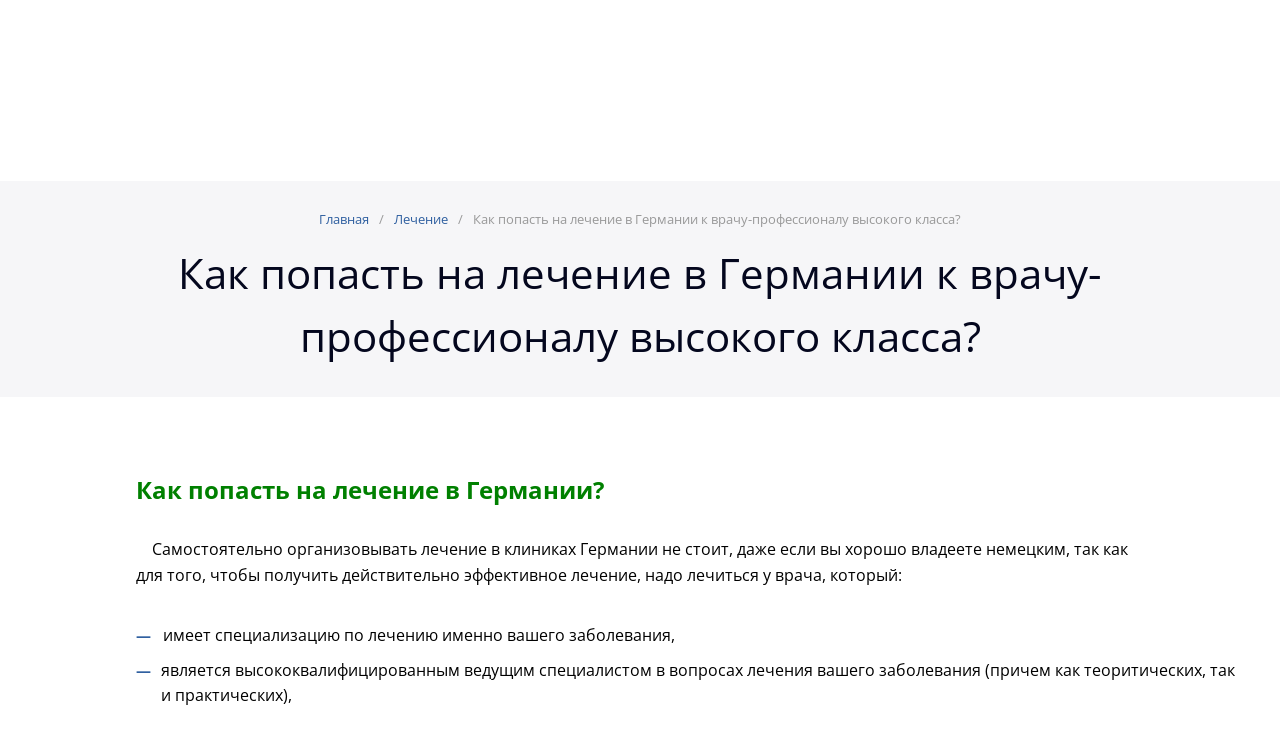

--- FILE ---
content_type: text/html; charset=UTF-8
request_url: https://kliniki.de/lechenie-v-germanii-u-vracha-profession/
body_size: 156312
content:
<!DOCTYPE html>
<html lang="ru-RU" prefix="og: https://ogp.me/ns#"> <head><meta http-equiv="Content-Type" content="text/html;charset=UTF-8"><script>document.seraph_accel_usbpb=document.createElement;seraph_accel_izrbpb={add:function(b,a=10){void 0===this.a[a]&&(this.a[a]=[]);this.a[a].push(b)},a:{}}</script> <meta http-equiv="x-ua-compatible" content="ie=edge"> <meta name="format-detection" content="telephone=no"> <meta name="viewport" content="width=device-width, initial-scale=1.0, maximum-scale=1.0, user-scalable=no"> <meta property="og:image" content="https://kliniki.de/wp-content/uploads/2024/10/logo-112x112-png.png"> <script type="application/ld+json">
	{
	  "@context": "https://schema.org",
	  "@type": "MedicalOrganization",
	  "name": "Клиники Германии",
	  "url": "https://kliniki.de",
	  "image": "https://kliniki.de/wp-content/uploads/2024/10/logo-112x112-png.png",
	  "telephone": "+49 176 72237999",
	  "address": {
	    "@type": "PostalAddress",
	    "streetAddress": "Marienplatz 2",
	    "addressLocality": "Munich",
	    "addressRegion": "Bayern",
	    "postalCode": "80331",
	    "addressCountry": "DE"
	  }
	}
	</script> <title>Лечение в Германии у врача-профессионала высокого класса</title> <meta name="description" content="Лечение в Германии у врача-профессионала высокого класса.Как попасть на лечение в Германии к врачу-профессионалу высокого класса?"> <meta name="robots" content="follow, index, max-snippet:250, max-video-preview:4, max-image-preview:standard"> <link rel="canonical" href="https://kliniki.de/lechenie-v-germanii-u-vracha-profession/"> <meta property="og:locale" content="ru_RU"> <meta property="og:type" content="article"> <meta property="og:title" content="Лечение в Германии у врача-профессионала высокого класса"> <meta property="og:description" content="Лечение в Германии у врача-профессионала высокого класса.Как попасть на лечение в Германии к врачу-профессионалу высокого класса?"> <meta property="og:url" content="https://kliniki.de/lechenie-v-germanii-u-vracha-profession/"> <meta property="og:site_name" content="Лечение в Германии «Клиники Германии» срочная запись на прием +4917672237999"> <meta property="article:publisher" content="https://www.facebook.com/www.kliniki.de/"> <meta property="article:author" content="https://www.facebook.com/maxim.rykov.14/"> <meta property="article:tag" content="Как попасть на лечение в Германии"> <meta property="article:tag" content="клиники германии"> <meta property="article:tag" content="лечение в германии"> <meta property="article:section" content="Лечение"> <meta property="og:updated_time" content="2024-09-18T18:35:16+00:00"> <meta property="article:published_time" content="2018-01-13T21:36:57+00:00"> <meta property="article:modified_time" content="2024-09-18T18:35:16+00:00"> <meta name="twitter:card" content="summary_large_image"> <meta name="twitter:title" content="Лечение в Германии у врача-профессионала высокого класса"> <meta name="twitter:description" content="Лечение в Германии у врача-профессионала высокого класса.Как попасть на лечение в Германии к врачу-профессионалу высокого класса?"> <meta name="twitter:label1" content="Автор"> <meta name="twitter:data1" content="admin_max"> <meta name="twitter:label2" content="Время чтения"> <meta name="twitter:data2" content="1 минута"> <script type="application/ld+json" class="rank-math-schema">{"@context":"https://schema.org","@graph":[{"@type":"Place","@id":"https://kliniki.de/#place","geo":{"@type":"GeoCoordinates","latitude":"48.137560","longitude":" 11.574750"},"hasMap":"https://www.google.com/maps/search/?api=1&amp;query=48.137560, 11.574750","address":{"@type":"PostalAddress","streetAddress":"Marienplatz 2","addressLocality":"Munich","addressRegion":"Bayern","postalCode":"80331","addressCountry":"Germany"}},{"@type":"Organization","@id":"https://kliniki.de/#organization","name":"\u041a\u043b\u0438\u043d\u0438\u043a\u0438 \u0438 \u043b\u0435\u0447\u0435\u043d\u0438\u0435 \u0432 \u0413\u0435\u0440\u043c\u0430\u043d\u0438\u0438. \u0410\u0433\u0435\u043d\u0442\u0441\u0442\u0432\u043e \u041c\u0435\u0434\u0438\u0446\u0438\u043d\u0441\u043a\u043e\u0433\u043e \u0422\u0443\u0440\u0438\u0437\u043c\u0430 \u00ab \u041a\u043b\u0438\u043d\u0438\u043a\u0438 \u0413\u0435\u0440\u043c\u0430\u043d\u0438\u0438\u00bb - \u0420\u044b\u043a\u043e\u0432 \u041c\u0430\u043a\u0441\u0438\u043c","url":"http://kliniki.de","sameAs":["https://www.facebook.com/www.kliniki.de/","https://vk.com/medmunich","https://ok.ru/profile/537762813339"],"email":"Info@kliniki.de","address":{"@type":"PostalAddress","streetAddress":"Marienplatz 2","addressLocality":"Munich","addressRegion":"Bayern","postalCode":"80331","addressCountry":"Germany"},"logo":{"@type":"ImageObject","@id":"https://kliniki.de/#logo","url":"https://kliniki.de/wp-content/uploads/2024/10/logo-112x112-png.png","contentUrl":"https://kliniki.de/wp-content/uploads/2024/10/logo-112x112-png.png","caption":"\u041b\u0435\u0447\u0435\u043d\u0438\u0435 \u0432 \u0413\u0435\u0440\u043c\u0430\u043d\u0438\u0438 \u00ab\u041a\u043b\u0438\u043d\u0438\u043a\u0438 \u0413\u0435\u0440\u043c\u0430\u043d\u0438\u0438\u00bb \u0441\u0440\u043e\u0447\u043d\u0430\u044f \u0437\u0430\u043f\u0438\u0441\u044c \u043d\u0430 \u043f\u0440\u0438\u0435\u043c +4917672237999","inLanguage":"ru-RU","width":"112","height":"112"},"contactPoint":[{"@type":"ContactPoint","telephone":"+4917672237999","contactType":"customer support"}],"description":"\u041b\u0435\u0447\u0435\u043d\u0438\u0435 \u0432 \u0413\u0435\u0440\u043c\u0430\u043d\u0438\u0438 \u0443 \u0432\u0435\u0434\u0443\u0449\u0438\u0445 \u0441\u043f\u0435\u0446\u0438\u0430\u043b\u0438\u0441\u0442\u043e\u0432 \u0432 \u0422\u041e\u041f \u043a\u043b\u0438\u043d\u0438\u043a\u0430\u0445 \u0434\u043b\u044f \u0434\u043e\u0441\u0442\u0438\u0436\u0435\u043d\u0438\u044f \u043c\u0430\u043a\u0441\u0438\u043c\u0430\u043b\u044c\u043d\u043e\u0433\u043e \u0440\u0435\u0437\u0443\u043b\u044c\u0442\u0430\u0442\u0430 \u0432 \u043a\u0440\u0430\u0442\u0447\u0430\u0439\u0448\u0438\u0435 \u0441\u0440\u043e\u043a\u0438. \u041e\u0440\u0433\u0430\u043d\u0438\u0437\u0430\u0446\u0438\u044f, \u0441\u043e\u043f\u0440\u043e\u0432\u043e\u0436\u0434\u0435\u043d\u0438\u0435, \u043c\u0435\u0434\u0438\u0446\u0438\u043d\u0441\u043a\u0438\u0435 \u043f\u0435\u0440\u0435\u0432\u043e\u0434\u044b","legalName":"MCHC Ltd.","location":{"@id":"https://kliniki.de/#place"}},{"@type":"WebSite","@id":"https://kliniki.de/#website","url":"https://kliniki.de","name":"\u041b\u0435\u0447\u0435\u043d\u0438\u0435 \u0432 \u0413\u0435\u0440\u043c\u0430\u043d\u0438\u0438 \u00ab\u041a\u043b\u0438\u043d\u0438\u043a\u0438 \u0413\u0435\u0440\u043c\u0430\u043d\u0438\u0438\u00bb \u0441\u0440\u043e\u0447\u043d\u0430\u044f \u0437\u0430\u043f\u0438\u0441\u044c \u043d\u0430 \u043f\u0440\u0438\u0435\u043c +4917672237999","alternateName":"\u00ab\u041a\u043b\u0438\u043d\u0438\u043a\u0438 \u0413\u0435\u0440\u043c\u0430\u043d\u0438\u0438\u00bb - \u043b\u0435\u0447\u0435\u043d\u0438\u0435 \u0432 \u0413\u0435\u0440\u043c\u0430\u043d\u0438\u0438 \u0443 \u0432\u0435\u0434\u0443\u0449\u0438\u0445 \u0441\u043f\u0435\u0446\u0438\u0430\u043b\u0438\u0441\u0442\u043e\u0432","publisher":{"@id":"https://kliniki.de/#organization"},"inLanguage":"ru-RU"},{"@type":"ImageObject","@id":"https://kliniki.de/wp-content/uploads/2018/01/img_general1.jpg","url":"https://kliniki.de/wp-content/uploads/2018/01/img_general1.jpg","width":"200","height":"200","inLanguage":"ru-RU"},{"@type":"WebPage","@id":"https://kliniki.de/lechenie-v-germanii-u-vracha-profession/#webpage","url":"https://kliniki.de/lechenie-v-germanii-u-vracha-profession/","name":"\u041b\u0435\u0447\u0435\u043d\u0438\u0435 \u0432 \u0413\u0435\u0440\u043c\u0430\u043d\u0438\u0438 \u0443 \u0432\u0440\u0430\u0447\u0430-\u043f\u0440\u043e\u0444\u0435\u0441\u0441\u0438\u043e\u043d\u0430\u043b\u0430 \u0432\u044b\u0441\u043e\u043a\u043e\u0433\u043e \u043a\u043b\u0430\u0441\u0441\u0430","datePublished":"2018-01-13T21:36:57+00:00","dateModified":"2024-09-18T18:35:16+00:00","isPartOf":{"@id":"https://kliniki.de/#website"},"primaryImageOfPage":{"@id":"https://kliniki.de/wp-content/uploads/2018/01/img_general1.jpg"},"inLanguage":"ru-RU"},{"@type":"Person","@id":"https://kliniki.de/lechenie-v-germanii-u-vracha-profession/#author","name":"admin_max","image":{"@type":"ImageObject","@id":"https://secure.gravatar.com/avatar/0edc25be86f056d535edf0b9a23a500de1f8fef9a9fe53892542e11045452881?s=96&amp;d=mm&amp;r=g","url":"https://secure.gravatar.com/avatar/0edc25be86f056d535edf0b9a23a500de1f8fef9a9fe53892542e11045452881?s=96&amp;d=mm&amp;r=g","caption":"admin_max","inLanguage":"ru-RU"},"worksFor":{"@id":"https://kliniki.de/#organization"}},{"@type":"BlogPosting","headline":"\u041b\u0435\u0447\u0435\u043d\u0438\u0435 \u0432 \u0413\u0435\u0440\u043c\u0430\u043d\u0438\u0438 \u0443 \u0432\u0440\u0430\u0447\u0430-\u043f\u0440\u043e\u0444\u0435\u0441\u0441\u0438\u043e\u043d\u0430\u043b\u0430 \u0432\u044b\u0441\u043e\u043a\u043e\u0433\u043e \u043a\u043b\u0430\u0441\u0441\u0430","keywords":"\u043b\u0435\u0447\u0435\u043d\u0438\u0435 \u0432 \u0433\u0435\u0440\u043c\u0430\u043d\u0438\u0438 \u0443 \u0432\u0440\u0430\u0447\u0430-\u043f\u0440\u043e\u0444\u0435\u0441\u0441\u0438\u043e\u043d\u0430\u043b\u0430 \u0432\u044b\u0441\u043e\u043a\u043e\u0433\u043e \u043a\u043b\u0430\u0441\u0441\u0430","datePublished":"2018-01-13T21:36:57+00:00","dateModified":"2024-09-18T18:35:16+00:00","author":{"@id":"https://kliniki.de/lechenie-v-germanii-u-vracha-profession/#author","name":"admin_max"},"publisher":{"@id":"https://kliniki.de/#organization"},"description":"\u041b\u0435\u0447\u0435\u043d\u0438\u0435 \u0432 \u0413\u0435\u0440\u043c\u0430\u043d\u0438\u0438 \u0443 \u0432\u0440\u0430\u0447\u0430-\u043f\u0440\u043e\u0444\u0435\u0441\u0441\u0438\u043e\u043d\u0430\u043b\u0430 \u0432\u044b\u0441\u043e\u043a\u043e\u0433\u043e \u043a\u043b\u0430\u0441\u0441\u0430.\u041a\u0430\u043a \u043f\u043e\u043f\u0430\u0441\u0442\u044c \u043d\u0430 \u043b\u0435\u0447\u0435\u043d\u0438\u0435 \u0432 \u0413\u0435\u0440\u043c\u0430\u043d\u0438\u0438 \u043a \u0432\u0440\u0430\u0447\u0443-\u043f\u0440\u043e\u0444\u0435\u0441\u0441\u0438\u043e\u043d\u0430\u043b\u0443 \u0432\u044b\u0441\u043e\u043a\u043e\u0433\u043e \u043a\u043b\u0430\u0441\u0441\u0430?","name":"\u041b\u0435\u0447\u0435\u043d\u0438\u0435 \u0432 \u0413\u0435\u0440\u043c\u0430\u043d\u0438\u0438 \u0443 \u0432\u0440\u0430\u0447\u0430-\u043f\u0440\u043e\u0444\u0435\u0441\u0441\u0438\u043e\u043d\u0430\u043b\u0430 \u0432\u044b\u0441\u043e\u043a\u043e\u0433\u043e \u043a\u043b\u0430\u0441\u0441\u0430","@id":"https://kliniki.de/lechenie-v-germanii-u-vracha-profession/#richSnippet","isPartOf":{"@id":"https://kliniki.de/lechenie-v-germanii-u-vracha-profession/#webpage"},"image":{"@id":"https://kliniki.de/wp-content/uploads/2018/01/img_general1.jpg"},"inLanguage":"ru-RU","mainEntityOfPage":{"@id":"https://kliniki.de/lechenie-v-germanii-u-vracha-profession/#webpage"}}]}</script> <link rel="dns-prefetch" href="//fonts.googleapis.com"> <link rel="alternate" type="application/rss+xml" title="Клиники Германии » Лента" href="https://kliniki.de/feed/"> <link rel="alternate" type="application/rss+xml" title="Клиники Германии » Лента комментариев" href="https://kliniki.de/comments/feed/"> <link rel="alternate" title="oEmbed (JSON)" type="application/json+oembed" href="https://kliniki.de/wp-json/oembed/1.0/embed?url=https%3A%2F%2Fkliniki.de%2Flechenie-v-germanii-u-vracha-profession%2F"> <link rel="alternate" title="oEmbed (XML)" type="text/xml+oembed" href="https://kliniki.de/wp-json/oembed/1.0/embed?url=https%3A%2F%2Fkliniki.de%2Flechenie-v-germanii-u-vracha-profession%2F&amp;format=xml">                <script type="o/js-lzl">(function(d, s, id){
  var js, fjs = d.getElementsByTagName(s)[0];
  if (d.getElementById(id)) {return;}
  js = d.createElement(s); js.id = id;
  js.src = 'https://api.anychat.one/widget/2bffad7a-1678-3985-91a6-e5b5a9636714?r=' + encodeURIComponent(window.location);
  fjs.parentNode.insertBefore(js, fjs);
}(document, 'script', 'contactus-jssdk'));</script> <script src="https://kliniki.de/wp-includes/js/jquery/jquery.min.js?ver=3.7.1" id="jquery-core-js" type="o/js-lzl"></script> <script src="https://kliniki.de/wp-includes/js/jquery/jquery-migrate.min.js?ver=3.4.1" id="jquery-migrate-js" type="o/js-lzl"></script> <script id="swiftype-js-extra" type="o/js-lzl">
/* <![CDATA[ */
var swiftypeParams = {"engineKey":"EfDaY_yyoctTpxUa6v7d"};
//# sourceURL=swiftype-js-extra
/* ]]> */
</script> <script src="https://kliniki.de/wp-content/plugins/swiftype-search/Search/../assets/install_swiftype.min.js?ver=6.9" id="swiftype-js" type="o/js-lzl"></script> <link rel="https://api.w.org/" href="https://kliniki.de/wp-json/"><link rel="alternate" title="JSON" type="application/json" href="https://kliniki.de/wp-json/wp/v2/posts/3897"><link rel="EditURI" type="application/rsd+xml" title="RSD" href="https://kliniki.de/xmlrpc.php?rsd"> <meta name="generator" content="WordPress 6.9"> <link rel="shortlink" href="https://kliniki.de/?p=3897"> <link rel="canonical" href="https://kliniki.de/lechenie-v-germanii-u-vracha-profession/"><meta name="generator" content="Elementor 3.27.4; features: e_font_icon_svg, additional_custom_breakpoints, e_element_cache; settings: css_print_method-external, google_font-enabled, font_display-swap">  <script id="google_gtagjs" src="https://www.googletagmanager.com/gtag/js?id=G-GB4DYMXJG5" async="async" type="o/js-lzl"></script> <script id="google_gtagjs-inline" type="o/js-lzl">
/* <![CDATA[ */
window.dataLayer = window.dataLayer || [];function gtag(){dataLayer.push(arguments);}gtag('js', new Date());gtag('config', 'G-GB4DYMXJG5', {} );
/* ]]> */
</script> <link rel="icon" href="https://kliniki.de/wp-content/uploads/2017/08/cropped-LOGO_JPG-32x32.jpg" sizes="32x32"> <link rel="icon" href="https://kliniki.de/wp-content/uploads/2017/08/cropped-LOGO_JPG-192x192.jpg" sizes="192x192"> <link rel="apple-touch-icon" href="https://kliniki.de/wp-content/uploads/2017/08/cropped-LOGO_JPG-180x180.jpg"> <meta name="msapplication-TileImage" content="https://kliniki.de/wp-content/uploads/2017/08/cropped-LOGO_JPG-270x270.jpg">  <script type="o/js-lzl">if(/*@cc_on!@*/false){document.documentElement.className+=' ie10';}</script>  <script async src="https://www.googletagmanager.com/gtag/js?id=UA-172631223-1" type="o/js-lzl"></script> <script type="o/js-lzl">
		window.dataLayer = window.dataLayer || [];
		function gtag(){dataLayer.push(arguments);}
		gtag('js', new Date());
		gtag('config', 'UA-172631223-1');
	</script>     <noscript><style>.lzl{display:none!important;}</style></noscript><style>img.lzl,img.lzl-ing{opacity:0.01;}img.lzl-ed{transition:opacity .25s ease-in-out;}</style><style id="wp-img-auto-sizes-contain-inline-css">
img:is([sizes=auto i],[sizes^="auto," i]){contain-intrinsic-size:3000px 1500px}
/*# sourceURL=wp-img-auto-sizes-contain-inline-css */
</style><style id="wp-block-library-css-crit" media="all">@charset "UTF-8";.wp-block-accordion{box-sizing:border-box}.wp-block-accordion-item.is-open>.wp-block-accordion-heading .wp-block-accordion-heading__toggle-icon{transform:rotate(45deg)}@media (prefers-reduced-motion:no-preference){.wp-block-accordion-item{transition:grid-template-rows .3s ease-out}.wp-block-accordion-item>.wp-block-accordion-heading .wp-block-accordion-heading__toggle-icon{transition:transform .2s ease-in-out}}.wp-block-accordion-heading{margin:0}.wp-block-accordion-heading__toggle{align-items:center;background-color:inherit!important;border:none;color:inherit!important;cursor:pointer;display:flex;font-family:inherit;font-size:inherit;font-style:inherit;font-weight:inherit;letter-spacing:inherit;line-height:inherit;overflow:hidden;padding:var(--wp--preset--spacing--20,1em) 0;text-align:inherit;text-decoration:inherit;text-transform:inherit;width:100%;word-spacing:inherit}.wp-block-accordion-heading__toggle:not(:focus-visible){outline:none}.wp-block-accordion-heading__toggle:focus,.wp-block-accordion-heading__toggle:hover{background-color:inherit!important;border:none;box-shadow:none;color:inherit;padding:var(--wp--preset--spacing--20,1em) 0;text-decoration:none}.wp-block-accordion-heading__toggle:focus-visible{outline:auto;outline-offset:0}.wp-block-accordion-heading__toggle:hover .wp-block-accordion-heading__toggle-title{text-decoration:underline}.wp-block-accordion-heading__toggle-title{flex:1}.wp-block-accordion-heading__toggle-icon{align-items:center;display:flex;height:1.2em;justify-content:center;width:1.2em}.wp-block-accordion-panel[aria-hidden=true],.wp-block-accordion-panel[inert]{display:none;margin-block-start:0}.wp-block-archives{box-sizing:border-box}.wp-block-archives-dropdown label{display:block}.wp-block-avatar{line-height:0}.wp-block-avatar,.wp-block-avatar img{box-sizing:border-box}.wp-block-avatar.aligncenter{text-align:center}.wp-block-audio{box-sizing:border-box}.wp-block-audio :where(figcaption){margin-bottom:1em;margin-top:.5em}.wp-block-audio audio{min-width:300px;width:100%}.wp-block-breadcrumbs{box-sizing:border-box}.wp-block-breadcrumbs ol{flex-wrap:wrap;list-style:none}.wp-block-breadcrumbs li,.wp-block-breadcrumbs ol{align-items:center;display:flex;margin:0;padding:0}.wp-block-breadcrumbs li:not(:last-child):after{content:var(--separator,"/");margin:0 .5em;opacity:.7}.wp-block-breadcrumbs span{color:inherit}.wp-block-button__link{align-content:center;box-sizing:border-box;cursor:pointer;display:inline-block;height:100%;text-align:center;word-break:break-word}.wp-block-button__link.aligncenter{text-align:center}.wp-block-button__link.alignright{text-align:right}:where(.wp-block-button__link){border-radius:9999px;box-shadow:none;padding:calc(.667em + 2px) calc(1.333em + 2px);text-decoration:none}.wp-block-button[style*=text-decoration] .wp-block-button__link{text-decoration:inherit}.wp-block-buttons>.wp-block-button.has-custom-width{max-width:none}.wp-block-buttons>.wp-block-button.has-custom-width .wp-block-button__link{width:100%}.wp-block-buttons>.wp-block-button.has-custom-font-size .wp-block-button__link{font-size:inherit}.wp-block-buttons>.wp-block-button.wp-block-button__width-25{width:calc(25% - var(--wp--style--block-gap, .5em)*.75)}.wp-block-buttons>.wp-block-button.wp-block-button__width-50{width:calc(50% - var(--wp--style--block-gap, .5em)*.5)}.wp-block-buttons>.wp-block-button.wp-block-button__width-75{width:calc(75% - var(--wp--style--block-gap, .5em)*.25)}.wp-block-buttons>.wp-block-button.wp-block-button__width-100{flex-basis:100%;width:100%}.wp-block-buttons.is-vertical>.wp-block-button.wp-block-button__width-25{width:25%}.wp-block-buttons.is-vertical>.wp-block-button.wp-block-button__width-50{width:50%}.wp-block-buttons.is-vertical>.wp-block-button.wp-block-button__width-75{width:75%}.wp-block-button.is-style-squared,.wp-block-button__link.wp-block-button.is-style-squared{border-radius:0}.wp-block-button.no-border-radius,.wp-block-button__link.no-border-radius{border-radius:0!important}:root :where(.wp-block-button .wp-block-button__link.is-style-outline),:root :where(.wp-block-button.is-style-outline>.wp-block-button__link){border:2px solid;padding:.667em 1.333em}:root :where(.wp-block-button .wp-block-button__link.is-style-outline:not(.has-text-color)),:root :where(.wp-block-button.is-style-outline>.wp-block-button__link:not(.has-text-color)){color:currentColor}:root :where(.wp-block-button .wp-block-button__link.is-style-outline:not(.has-background)),:root :where(.wp-block-button.is-style-outline>.wp-block-button__link:not(.has-background)){background-color:initial;background-image:none}.wp-block-buttons{box-sizing:border-box}.wp-block-buttons.is-vertical{flex-direction:column}.wp-block-buttons.is-vertical>.wp-block-button:last-child{margin-bottom:0}.wp-block-buttons>.wp-block-button{display:inline-block;margin:0}.wp-block-buttons.is-content-justification-left{justify-content:flex-start}.wp-block-buttons.is-content-justification-left.is-vertical{align-items:flex-start}.wp-block-buttons.is-content-justification-center{justify-content:center}.wp-block-buttons.is-content-justification-center.is-vertical{align-items:center}.wp-block-buttons.is-content-justification-right{justify-content:flex-end}.wp-block-buttons.is-content-justification-right.is-vertical{align-items:flex-end}.wp-block-buttons.is-content-justification-space-between{justify-content:space-between}.wp-block-buttons.aligncenter{text-align:center}.wp-block-buttons:not(.is-content-justification-space-between,.is-content-justification-right,.is-content-justification-left,.is-content-justification-center) .wp-block-button.aligncenter{margin-left:auto;margin-right:auto;width:100%}.wp-block-buttons[style*=text-decoration] .wp-block-button,.wp-block-buttons[style*=text-decoration] .wp-block-button__link{text-decoration:inherit}.wp-block-buttons.has-custom-font-size .wp-block-button__link{font-size:inherit}.wp-block-buttons .wp-block-button__link{width:100%}.wp-block-button.aligncenter,.wp-block-calendar{text-align:center}.wp-block-calendar td,.wp-block-calendar th{border:1px solid;padding:.25em}.wp-block-calendar th{font-weight:400}.wp-block-calendar caption{background-color:inherit}.wp-block-calendar table{border-collapse:collapse;width:100%}.wp-block-calendar table.has-background th{background-color:inherit}.wp-block-calendar table.has-text-color th{color:inherit}.wp-block-calendar :where(table:not(.has-text-color)){color:#40464d}.wp-block-calendar :where(table:not(.has-text-color)) td,.wp-block-calendar :where(table:not(.has-text-color)) th{border-color:#ddd}:where(.wp-block-calendar table:not(.has-background) th){background:#ddd}.wp-block-categories{box-sizing:border-box}.wp-block-categories.alignleft{margin-right:2em}.wp-block-categories.alignright{margin-left:2em}.wp-block-categories.wp-block-categories-dropdown.aligncenter{text-align:center}.wp-block-categories .wp-block-categories__label{display:block;width:100%}.wp-block-code{box-sizing:border-box}.wp-block-code code{
  /*!rtl:begin:ignore*/direction:ltr;display:block;font-family:inherit;overflow-wrap:break-word;text-align:initial;white-space:pre-wrap
  /*!rtl:end:ignore*/}.wp-block-columns{box-sizing:border-box;display:flex;flex-wrap:wrap!important}@media (min-width:782px){.wp-block-columns{flex-wrap:nowrap!important}}.wp-block-columns{align-items:normal!important}.wp-block-columns.are-vertically-aligned-top{align-items:flex-start}.wp-block-columns.are-vertically-aligned-center{align-items:center}.wp-block-columns.are-vertically-aligned-bottom{align-items:flex-end}@media (max-width:781px){.wp-block-columns:not(.is-not-stacked-on-mobile)>.wp-block-column{flex-basis:100%!important}}@media (min-width:782px){.wp-block-columns:not(.is-not-stacked-on-mobile)>.wp-block-column{flex-basis:0;flex-grow:1}.wp-block-columns:not(.is-not-stacked-on-mobile)>.wp-block-column[style*=flex-basis]{flex-grow:0}}.wp-block-columns.is-not-stacked-on-mobile{flex-wrap:nowrap!important}.wp-block-columns.is-not-stacked-on-mobile>.wp-block-column{flex-basis:0;flex-grow:1}.wp-block-columns.is-not-stacked-on-mobile>.wp-block-column[style*=flex-basis]{flex-grow:0}:where(.wp-block-columns){margin-bottom:1.75em}:where(.wp-block-columns.has-background){padding:1.25em 2.375em}.wp-block-column{flex-grow:1;min-width:0;overflow-wrap:break-word;word-break:break-word}.wp-block-column.is-vertically-aligned-top{align-self:flex-start}.wp-block-column.is-vertically-aligned-center{align-self:center}.wp-block-column.is-vertically-aligned-bottom{align-self:flex-end}.wp-block-column.is-vertically-aligned-stretch{align-self:stretch}.wp-block-column.is-vertically-aligned-bottom,.wp-block-column.is-vertically-aligned-center,.wp-block-column.is-vertically-aligned-top{width:100%}.wp-block-post-comments{box-sizing:border-box}.wp-block-post-comments .alignleft{float:left}.wp-block-post-comments .alignright{float:right}.wp-block-post-comments .navigation:after{clear:both;content:"";display:table}.wp-block-post-comments .commentlist{clear:both;list-style:none;margin:0;padding:0}.wp-block-post-comments .commentlist .comment{min-height:2.25em;padding-left:3.25em}.wp-block-post-comments .commentlist .comment p{font-size:1em;line-height:1.8;margin:1em 0}.wp-block-post-comments .commentlist .children{list-style:none;margin:0;padding:0}.wp-block-post-comments .comment-author{line-height:1.5}.wp-block-post-comments .comment-author .avatar{border-radius:1.5em;display:block;float:left;height:2.5em;margin-right:.75em;margin-top:.5em;width:2.5em}.wp-block-post-comments .comment-author cite{font-style:normal}.wp-block-post-comments .comment-meta{font-size:.875em;line-height:1.5}.wp-block-post-comments .comment-meta b{font-weight:400}.wp-block-post-comments .comment-meta .comment-awaiting-moderation{display:block;margin-bottom:1em;margin-top:1em}.wp-block-post-comments .comment-body .commentmetadata{font-size:.875em}.wp-block-post-comments .comment-form-author label,.wp-block-post-comments .comment-form-comment label,.wp-block-post-comments .comment-form-email label,.wp-block-post-comments .comment-form-url label{display:block;margin-bottom:.25em}.wp-block-post-comments .comment-form input:not([type=submit]):not([type=checkbox]),.wp-block-post-comments .comment-form textarea{box-sizing:border-box;display:block;width:100%}.wp-block-post-comments .comment-form-cookies-consent{display:flex;gap:.25em}.wp-block-post-comments .comment-form-cookies-consent #wp-comment-cookies-consent{margin-top:.35em}.wp-block-post-comments .comment-reply-title{margin-bottom:0}.wp-block-post-comments .comment-reply-title :where(small){font-size:var(--wp--preset--font-size--medium,smaller);margin-left:.5em}.wp-block-post-comments .reply{font-size:.875em;margin-bottom:1.4em}.wp-block-post-comments input:not([type=submit]),.wp-block-post-comments textarea{border:1px solid #949494;font-family:inherit;font-size:1em}.wp-block-post-comments input:not([type=submit]):not([type=checkbox]),.wp-block-post-comments textarea{padding:calc(.667em + 2px)}:where(.wp-block-post-comments input[type=submit]){border:none}.wp-block-comments{box-sizing:border-box}.wp-block-comments-pagination>.wp-block-comments-pagination-next,.wp-block-comments-pagination>.wp-block-comments-pagination-numbers,.wp-block-comments-pagination>.wp-block-comments-pagination-previous{font-size:inherit}.wp-block-comments-pagination .wp-block-comments-pagination-previous-arrow{display:inline-block;margin-right:1ch}.wp-block-comments-pagination .wp-block-comments-pagination-previous-arrow:not(.is-arrow-chevron){transform:scaleX(1)}.wp-block-comments-pagination .wp-block-comments-pagination-next-arrow{display:inline-block;margin-left:1ch}.wp-block-comments-pagination .wp-block-comments-pagination-next-arrow:not(.is-arrow-chevron){transform:scaleX(1)}.wp-block-comments-pagination.aligncenter{justify-content:center}.wp-block-comment-template{box-sizing:border-box;list-style:none;margin-bottom:0;max-width:100%;padding:0}.wp-block-comment-template li{clear:both}.wp-block-comment-template ol{list-style:none;margin-bottom:0;max-width:100%;padding-left:2rem}.wp-block-comment-template.alignleft{float:left}.wp-block-comment-template.aligncenter{margin-left:auto;margin-right:auto;width:fit-content}.wp-block-comment-template.alignright{float:right}.wp-block-comment-date{box-sizing:border-box}.comment-awaiting-moderation{display:block;font-size:.875em;line-height:1.5}.wp-block-comment-author-name,.wp-block-comment-content,.wp-block-comment-edit-link,.wp-block-comment-reply-link{box-sizing:border-box}.wp-block-cover,.wp-block-cover-image{align-items:center;background-position:50%;box-sizing:border-box;display:flex;justify-content:center;min-height:430px;overflow:hidden;overflow:clip;padding:1em;position:relative}.wp-block-cover .has-background-dim:not([class*=-background-color]),.wp-block-cover-image .has-background-dim:not([class*=-background-color]),.wp-block-cover-image.has-background-dim:not([class*=-background-color]),.wp-block-cover.has-background-dim:not([class*=-background-color]){background-color:#000}.wp-block-cover .has-background-dim.has-background-gradient,.wp-block-cover-image .has-background-dim.has-background-gradient{background-color:initial}.wp-block-cover-image.has-background-dim:before,.wp-block-cover.has-background-dim:before{background-color:inherit;content:""}.wp-block-cover .wp-block-cover__background,.wp-block-cover .wp-block-cover__gradient-background,.wp-block-cover-image .wp-block-cover__background,.wp-block-cover-image .wp-block-cover__gradient-background,.wp-block-cover-image.has-background-dim:not(.has-background-gradient):before,.wp-block-cover.has-background-dim:not(.has-background-gradient):before{bottom:0;left:0;opacity:.5;position:absolute;right:0;top:0}.wp-block-cover-image.has-background-dim.has-background-dim-10 .wp-block-cover__background,.wp-block-cover-image.has-background-dim.has-background-dim-10 .wp-block-cover__gradient-background,.wp-block-cover-image.has-background-dim.has-background-dim-10:not(.has-background-gradient):before,.wp-block-cover.has-background-dim.has-background-dim-10 .wp-block-cover__background,.wp-block-cover.has-background-dim.has-background-dim-10 .wp-block-cover__gradient-background,.wp-block-cover.has-background-dim.has-background-dim-10:not(.has-background-gradient):before{opacity:.1}.wp-block-cover-image.has-background-dim.has-background-dim-20 .wp-block-cover__background,.wp-block-cover-image.has-background-dim.has-background-dim-20 .wp-block-cover__gradient-background,.wp-block-cover-image.has-background-dim.has-background-dim-20:not(.has-background-gradient):before,.wp-block-cover.has-background-dim.has-background-dim-20 .wp-block-cover__background,.wp-block-cover.has-background-dim.has-background-dim-20 .wp-block-cover__gradient-background,.wp-block-cover.has-background-dim.has-background-dim-20:not(.has-background-gradient):before{opacity:.2}.wp-block-cover-image.has-background-dim.has-background-dim-30 .wp-block-cover__background,.wp-block-cover-image.has-background-dim.has-background-dim-30 .wp-block-cover__gradient-background,.wp-block-cover-image.has-background-dim.has-background-dim-30:not(.has-background-gradient):before,.wp-block-cover.has-background-dim.has-background-dim-30 .wp-block-cover__background,.wp-block-cover.has-background-dim.has-background-dim-30 .wp-block-cover__gradient-background,.wp-block-cover.has-background-dim.has-background-dim-30:not(.has-background-gradient):before{opacity:.3}.wp-block-cover-image.has-background-dim.has-background-dim-40 .wp-block-cover__background,.wp-block-cover-image.has-background-dim.has-background-dim-40 .wp-block-cover__gradient-background,.wp-block-cover-image.has-background-dim.has-background-dim-40:not(.has-background-gradient):before,.wp-block-cover.has-background-dim.has-background-dim-40 .wp-block-cover__background,.wp-block-cover.has-background-dim.has-background-dim-40 .wp-block-cover__gradient-background,.wp-block-cover.has-background-dim.has-background-dim-40:not(.has-background-gradient):before{opacity:.4}.wp-block-cover-image.has-background-dim.has-background-dim-50 .wp-block-cover__background,.wp-block-cover-image.has-background-dim.has-background-dim-50 .wp-block-cover__gradient-background,.wp-block-cover-image.has-background-dim.has-background-dim-50:not(.has-background-gradient):before,.wp-block-cover.has-background-dim.has-background-dim-50 .wp-block-cover__background,.wp-block-cover.has-background-dim.has-background-dim-50 .wp-block-cover__gradient-background,.wp-block-cover.has-background-dim.has-background-dim-50:not(.has-background-gradient):before{opacity:.5}.wp-block-cover-image.has-background-dim.has-background-dim-60 .wp-block-cover__background,.wp-block-cover-image.has-background-dim.has-background-dim-60 .wp-block-cover__gradient-background,.wp-block-cover-image.has-background-dim.has-background-dim-60:not(.has-background-gradient):before,.wp-block-cover.has-background-dim.has-background-dim-60 .wp-block-cover__background,.wp-block-cover.has-background-dim.has-background-dim-60 .wp-block-cover__gradient-background,.wp-block-cover.has-background-dim.has-background-dim-60:not(.has-background-gradient):before{opacity:.6}.wp-block-cover-image.has-background-dim.has-background-dim-70 .wp-block-cover__background,.wp-block-cover-image.has-background-dim.has-background-dim-70 .wp-block-cover__gradient-background,.wp-block-cover-image.has-background-dim.has-background-dim-70:not(.has-background-gradient):before,.wp-block-cover.has-background-dim.has-background-dim-70 .wp-block-cover__background,.wp-block-cover.has-background-dim.has-background-dim-70 .wp-block-cover__gradient-background,.wp-block-cover.has-background-dim.has-background-dim-70:not(.has-background-gradient):before{opacity:.7}.wp-block-cover-image.has-background-dim.has-background-dim-80 .wp-block-cover__background,.wp-block-cover-image.has-background-dim.has-background-dim-80 .wp-block-cover__gradient-background,.wp-block-cover-image.has-background-dim.has-background-dim-80:not(.has-background-gradient):before,.wp-block-cover.has-background-dim.has-background-dim-80 .wp-block-cover__background,.wp-block-cover.has-background-dim.has-background-dim-80 .wp-block-cover__gradient-background,.wp-block-cover.has-background-dim.has-background-dim-80:not(.has-background-gradient):before{opacity:.8}.wp-block-cover-image.has-background-dim.has-background-dim-90 .wp-block-cover__background,.wp-block-cover-image.has-background-dim.has-background-dim-90 .wp-block-cover__gradient-background,.wp-block-cover-image.has-background-dim.has-background-dim-90:not(.has-background-gradient):before,.wp-block-cover.has-background-dim.has-background-dim-90 .wp-block-cover__background,.wp-block-cover.has-background-dim.has-background-dim-90 .wp-block-cover__gradient-background,.wp-block-cover.has-background-dim.has-background-dim-90:not(.has-background-gradient):before{opacity:.9}.wp-block-cover-image.has-background-dim.has-background-dim-100 .wp-block-cover__background,.wp-block-cover-image.has-background-dim.has-background-dim-100 .wp-block-cover__gradient-background,.wp-block-cover-image.has-background-dim.has-background-dim-100:not(.has-background-gradient):before,.wp-block-cover.has-background-dim.has-background-dim-100 .wp-block-cover__background,.wp-block-cover.has-background-dim.has-background-dim-100 .wp-block-cover__gradient-background,.wp-block-cover.has-background-dim.has-background-dim-100:not(.has-background-gradient):before{opacity:1}.wp-block-cover .wp-block-cover__background.has-background-dim.has-background-dim-0,.wp-block-cover .wp-block-cover__gradient-background.has-background-dim.has-background-dim-0,.wp-block-cover-image .wp-block-cover__background.has-background-dim.has-background-dim-0,.wp-block-cover-image .wp-block-cover__gradient-background.has-background-dim.has-background-dim-0{opacity:0}.wp-block-cover .wp-block-cover__background.has-background-dim.has-background-dim-10,.wp-block-cover .wp-block-cover__gradient-background.has-background-dim.has-background-dim-10,.wp-block-cover-image .wp-block-cover__background.has-background-dim.has-background-dim-10,.wp-block-cover-image .wp-block-cover__gradient-background.has-background-dim.has-background-dim-10{opacity:.1}.wp-block-cover .wp-block-cover__background.has-background-dim.has-background-dim-20,.wp-block-cover .wp-block-cover__gradient-background.has-background-dim.has-background-dim-20,.wp-block-cover-image .wp-block-cover__background.has-background-dim.has-background-dim-20,.wp-block-cover-image .wp-block-cover__gradient-background.has-background-dim.has-background-dim-20{opacity:.2}.wp-block-cover .wp-block-cover__background.has-background-dim.has-background-dim-30,.wp-block-cover .wp-block-cover__gradient-background.has-background-dim.has-background-dim-30,.wp-block-cover-image .wp-block-cover__background.has-background-dim.has-background-dim-30,.wp-block-cover-image .wp-block-cover__gradient-background.has-background-dim.has-background-dim-30{opacity:.3}.wp-block-cover .wp-block-cover__background.has-background-dim.has-background-dim-40,.wp-block-cover .wp-block-cover__gradient-background.has-background-dim.has-background-dim-40,.wp-block-cover-image .wp-block-cover__background.has-background-dim.has-background-dim-40,.wp-block-cover-image .wp-block-cover__gradient-background.has-background-dim.has-background-dim-40{opacity:.4}.wp-block-cover .wp-block-cover__background.has-background-dim.has-background-dim-50,.wp-block-cover .wp-block-cover__gradient-background.has-background-dim.has-background-dim-50,.wp-block-cover-image .wp-block-cover__background.has-background-dim.has-background-dim-50,.wp-block-cover-image .wp-block-cover__gradient-background.has-background-dim.has-background-dim-50{opacity:.5}.wp-block-cover .wp-block-cover__background.has-background-dim.has-background-dim-60,.wp-block-cover .wp-block-cover__gradient-background.has-background-dim.has-background-dim-60,.wp-block-cover-image .wp-block-cover__background.has-background-dim.has-background-dim-60,.wp-block-cover-image .wp-block-cover__gradient-background.has-background-dim.has-background-dim-60{opacity:.6}.wp-block-cover .wp-block-cover__background.has-background-dim.has-background-dim-70,.wp-block-cover .wp-block-cover__gradient-background.has-background-dim.has-background-dim-70,.wp-block-cover-image .wp-block-cover__background.has-background-dim.has-background-dim-70,.wp-block-cover-image .wp-block-cover__gradient-background.has-background-dim.has-background-dim-70{opacity:.7}.wp-block-cover .wp-block-cover__background.has-background-dim.has-background-dim-80,.wp-block-cover .wp-block-cover__gradient-background.has-background-dim.has-background-dim-80,.wp-block-cover-image .wp-block-cover__background.has-background-dim.has-background-dim-80,.wp-block-cover-image .wp-block-cover__gradient-background.has-background-dim.has-background-dim-80{opacity:.8}.wp-block-cover .wp-block-cover__background.has-background-dim.has-background-dim-90,.wp-block-cover .wp-block-cover__gradient-background.has-background-dim.has-background-dim-90,.wp-block-cover-image .wp-block-cover__background.has-background-dim.has-background-dim-90,.wp-block-cover-image .wp-block-cover__gradient-background.has-background-dim.has-background-dim-90{opacity:.9}.wp-block-cover .wp-block-cover__background.has-background-dim.has-background-dim-100,.wp-block-cover .wp-block-cover__gradient-background.has-background-dim.has-background-dim-100,.wp-block-cover-image .wp-block-cover__background.has-background-dim.has-background-dim-100,.wp-block-cover-image .wp-block-cover__gradient-background.has-background-dim.has-background-dim-100{opacity:1}.wp-block-cover-image.alignleft,.wp-block-cover-image.alignright,.wp-block-cover.alignleft,.wp-block-cover.alignright{max-width:420px;width:100%}.wp-block-cover-image.aligncenter,.wp-block-cover-image.alignleft,.wp-block-cover-image.alignright,.wp-block-cover.aligncenter,.wp-block-cover.alignleft,.wp-block-cover.alignright{display:flex}.wp-block-cover .wp-block-cover__inner-container,.wp-block-cover-image .wp-block-cover__inner-container{color:inherit;position:relative;width:100%}.wp-block-cover-image.is-position-top-left,.wp-block-cover.is-position-top-left{align-items:flex-start;justify-content:flex-start}.wp-block-cover-image.is-position-top-center,.wp-block-cover.is-position-top-center{align-items:flex-start;justify-content:center}.wp-block-cover-image.is-position-top-right,.wp-block-cover.is-position-top-right{align-items:flex-start;justify-content:flex-end}.wp-block-cover-image.is-position-center-left,.wp-block-cover.is-position-center-left{align-items:center;justify-content:flex-start}.wp-block-cover-image.is-position-center-center,.wp-block-cover.is-position-center-center{align-items:center;justify-content:center}.wp-block-cover-image.is-position-center-right,.wp-block-cover.is-position-center-right{align-items:center;justify-content:flex-end}.wp-block-cover-image.is-position-bottom-left,.wp-block-cover.is-position-bottom-left{align-items:flex-end;justify-content:flex-start}.wp-block-cover-image.is-position-bottom-center,.wp-block-cover.is-position-bottom-center{align-items:flex-end;justify-content:center}.wp-block-cover-image.is-position-bottom-right,.wp-block-cover.is-position-bottom-right{align-items:flex-end;justify-content:flex-end}.wp-block-cover-image.has-custom-content-position.has-custom-content-position .wp-block-cover__inner-container,.wp-block-cover.has-custom-content-position.has-custom-content-position .wp-block-cover__inner-container{margin:0}.wp-block-cover-image.has-custom-content-position.has-custom-content-position.is-position-bottom-left .wp-block-cover__inner-container,.wp-block-cover-image.has-custom-content-position.has-custom-content-position.is-position-bottom-right .wp-block-cover__inner-container,.wp-block-cover-image.has-custom-content-position.has-custom-content-position.is-position-center-left .wp-block-cover__inner-container,.wp-block-cover-image.has-custom-content-position.has-custom-content-position.is-position-center-right .wp-block-cover__inner-container,.wp-block-cover-image.has-custom-content-position.has-custom-content-position.is-position-top-left .wp-block-cover__inner-container,.wp-block-cover-image.has-custom-content-position.has-custom-content-position.is-position-top-right .wp-block-cover__inner-container,.wp-block-cover.has-custom-content-position.has-custom-content-position.is-position-bottom-left .wp-block-cover__inner-container,.wp-block-cover.has-custom-content-position.has-custom-content-position.is-position-bottom-right .wp-block-cover__inner-container,.wp-block-cover.has-custom-content-position.has-custom-content-position.is-position-center-left .wp-block-cover__inner-container,.wp-block-cover.has-custom-content-position.has-custom-content-position.is-position-center-right .wp-block-cover__inner-container,.wp-block-cover.has-custom-content-position.has-custom-content-position.is-position-top-left .wp-block-cover__inner-container,.wp-block-cover.has-custom-content-position.has-custom-content-position.is-position-top-right .wp-block-cover__inner-container{margin:0;width:auto}.wp-block-cover .wp-block-cover__image-background,.wp-block-cover video.wp-block-cover__video-background,.wp-block-cover-image .wp-block-cover__image-background,.wp-block-cover-image video.wp-block-cover__video-background{border:none;bottom:0;box-shadow:none;height:100%;left:0;margin:0;max-height:none;max-width:none;object-fit:cover;outline:none;padding:0;position:absolute;right:0;top:0;width:100%}.wp-block-cover-image.has-parallax,.wp-block-cover.has-parallax,.wp-block-cover__image-background.has-parallax,video.wp-block-cover__video-background.has-parallax{background-attachment:fixed;background-repeat:no-repeat;background-size:cover}@supports (-webkit-touch-callout:inherit){.wp-block-cover-image.has-parallax,.wp-block-cover.has-parallax,.wp-block-cover__image-background.has-parallax,video.wp-block-cover__video-background.has-parallax{background-attachment:scroll}}@media (prefers-reduced-motion:reduce){.wp-block-cover-image.has-parallax,.wp-block-cover.has-parallax,.wp-block-cover__image-background.has-parallax,video.wp-block-cover__video-background.has-parallax{background-attachment:scroll}}.wp-block-cover-image.is-repeated,.wp-block-cover.is-repeated,.wp-block-cover__image-background.is-repeated,video.wp-block-cover__video-background.is-repeated{background-repeat:repeat;background-size:auto}.wp-block-cover-image-text,.wp-block-cover-image-text a,.wp-block-cover-image-text a:active,.wp-block-cover-image-text a:focus,.wp-block-cover-image-text a:hover,.wp-block-cover-text,.wp-block-cover-text a,.wp-block-cover-text a:active,.wp-block-cover-text a:focus,.wp-block-cover-text a:hover,section.wp-block-cover-image h2,section.wp-block-cover-image h2 a,section.wp-block-cover-image h2 a:active,section.wp-block-cover-image h2 a:focus,section.wp-block-cover-image h2 a:hover{color:#fff}.wp-block-cover-image .wp-block-cover.has-left-content{justify-content:flex-start}.wp-block-cover-image .wp-block-cover.has-right-content{justify-content:flex-end}.wp-block-cover-image.has-left-content .wp-block-cover-image-text,.wp-block-cover.has-left-content .wp-block-cover-text,section.wp-block-cover-image.has-left-content>h2{margin-left:0;text-align:left}.wp-block-cover-image.has-right-content .wp-block-cover-image-text,.wp-block-cover.has-right-content .wp-block-cover-text,section.wp-block-cover-image.has-right-content>h2{margin-right:0;text-align:right}.wp-block-cover .wp-block-cover-text,.wp-block-cover-image .wp-block-cover-image-text,section.wp-block-cover-image>h2{font-size:2em;line-height:1.25;margin-bottom:0;max-width:840px;padding:.44em;text-align:center;z-index:1}:where(.wp-block-cover-image:not(.has-text-color)),:where(.wp-block-cover:not(.has-text-color)){color:#fff}:where(.wp-block-cover-image.is-light:not(.has-text-color)),:where(.wp-block-cover.is-light:not(.has-text-color)){color:#000}:root :where(.wp-block-cover h1:not(.has-text-color)),:root :where(.wp-block-cover h2:not(.has-text-color)),:root :where(.wp-block-cover h3:not(.has-text-color)),:root :where(.wp-block-cover h4:not(.has-text-color)),:root :where(.wp-block-cover h5:not(.has-text-color)),:root :where(.wp-block-cover h6:not(.has-text-color)),:root :where(.wp-block-cover p:not(.has-text-color)){color:inherit}body:not(.editor-styles-wrapper) .wp-block-cover:not(.wp-block-cover:has(.wp-block-cover__background+.wp-block-cover__inner-container)) .wp-block-cover__image-background,body:not(.editor-styles-wrapper) .wp-block-cover:not(.wp-block-cover:has(.wp-block-cover__background+.wp-block-cover__inner-container)) .wp-block-cover__video-background{z-index:0}body:not(.editor-styles-wrapper) .wp-block-cover:not(.wp-block-cover:has(.wp-block-cover__background+.wp-block-cover__inner-container)) .wp-block-cover__background,body:not(.editor-styles-wrapper) .wp-block-cover:not(.wp-block-cover:has(.wp-block-cover__background+.wp-block-cover__inner-container)) .wp-block-cover__gradient-background,body:not(.editor-styles-wrapper) .wp-block-cover:not(.wp-block-cover:has(.wp-block-cover__background+.wp-block-cover__inner-container)) .wp-block-cover__inner-container,body:not(.editor-styles-wrapper) .wp-block-cover:not(.wp-block-cover:has(.wp-block-cover__background+.wp-block-cover__inner-container)).has-background-dim:not(.has-background-gradient):before{z-index:1}.has-modal-open body:not(.editor-styles-wrapper) .wp-block-cover:not(.wp-block-cover:has(.wp-block-cover__background+.wp-block-cover__inner-container)) .wp-block-cover__inner-container{z-index:auto}.wp-block-details{box-sizing:border-box}.wp-block-details summary{cursor:pointer}.wp-block-embed.alignleft,.wp-block-embed.alignright,.wp-block[data-align=left]>[data-type="core/embed"],.wp-block[data-align=right]>[data-type="core/embed"]{max-width:360px;width:100%}.wp-block-embed.alignleft .wp-block-embed__wrapper,.wp-block-embed.alignright .wp-block-embed__wrapper,.wp-block[data-align=left]>[data-type="core/embed"] .wp-block-embed__wrapper,.wp-block[data-align=right]>[data-type="core/embed"] .wp-block-embed__wrapper{min-width:280px}.wp-block-cover .wp-block-embed{min-height:240px;min-width:320px}.wp-block-embed{overflow-wrap:break-word}.wp-block-embed :where(figcaption){margin-bottom:1em;margin-top:.5em}.wp-block-embed iframe{max-width:100%}.wp-block-embed__wrapper{position:relative}.wp-embed-responsive .wp-has-aspect-ratio .wp-block-embed__wrapper:before{content:"";display:block;padding-top:50%}.wp-embed-responsive .wp-has-aspect-ratio iframe{bottom:0;height:100%;left:0;position:absolute;right:0;top:0;width:100%}.wp-embed-responsive .wp-embed-aspect-21-9 .wp-block-embed__wrapper:before{padding-top:42.85%}.wp-embed-responsive .wp-embed-aspect-18-9 .wp-block-embed__wrapper:before{padding-top:50%}.wp-embed-responsive .wp-embed-aspect-16-9 .wp-block-embed__wrapper:before{padding-top:56.25%}.wp-embed-responsive .wp-embed-aspect-4-3 .wp-block-embed__wrapper:before{padding-top:75%}.wp-embed-responsive .wp-embed-aspect-1-1 .wp-block-embed__wrapper:before{padding-top:100%}.wp-embed-responsive .wp-embed-aspect-9-16 .wp-block-embed__wrapper:before{padding-top:177.77%}.wp-embed-responsive .wp-embed-aspect-1-2 .wp-block-embed__wrapper:before{padding-top:200%}.wp-block-file{box-sizing:border-box}.wp-block-file:not(.wp-element-button){font-size:.8em}.wp-block-file.aligncenter{text-align:center}.wp-block-file.alignright{text-align:right}.wp-block-file *+.wp-block-file__button{margin-left:.75em}:where(.wp-block-file){margin-bottom:1.5em}.wp-block-file__embed{margin-bottom:1em}:where(.wp-block-file__button){border-radius:2em;display:inline-block;padding:.5em 1em}:where(.wp-block-file__button):where(a):active,:where(.wp-block-file__button):where(a):focus,:where(.wp-block-file__button):where(a):hover,:where(.wp-block-file__button):where(a):visited{box-shadow:none;color:#fff;opacity:.85;text-decoration:none}.wp-block-form-input__label{display:flex;flex-direction:column;gap:.25em;margin-bottom:.5em;width:100%}.wp-block-form-input__label.is-label-inline{align-items:center;flex-direction:row;gap:.5em}.wp-block-form-input__label.is-label-inline .wp-block-form-input__label-content{margin-bottom:.5em}.wp-block-form-input__label:has(input[type=checkbox]){flex-direction:row;width:fit-content}.wp-block-form-input__label:has(input[type=checkbox]) .wp-block-form-input__label-content{margin:0}.wp-block-form-input__label:has(.wp-block-form-input__label-content+input[type=checkbox]){flex-direction:row-reverse}.wp-block-form-input__label-content{width:fit-content}:where(.wp-block-form-input__input){font-size:1em;margin-bottom:.5em;padding:0 .5em}:where(.wp-block-form-input__input)[type=date],:where(.wp-block-form-input__input)[type=datetime-local],:where(.wp-block-form-input__input)[type=datetime],:where(.wp-block-form-input__input)[type=email],:where(.wp-block-form-input__input)[type=month],:where(.wp-block-form-input__input)[type=number],:where(.wp-block-form-input__input)[type=password],:where(.wp-block-form-input__input)[type=search],:where(.wp-block-form-input__input)[type=tel],:where(.wp-block-form-input__input)[type=text],:where(.wp-block-form-input__input)[type=time],:where(.wp-block-form-input__input)[type=url],:where(.wp-block-form-input__input)[type=week]{border-style:solid;border-width:1px;line-height:2;min-height:2em}textarea.wp-block-form-input__input{min-height:10em}.blocks-gallery-grid:not(.has-nested-images),.wp-block-gallery:not(.has-nested-images){display:flex;flex-wrap:wrap;list-style-type:none;margin:0;padding:0}.blocks-gallery-grid:not(.has-nested-images) .blocks-gallery-image,.blocks-gallery-grid:not(.has-nested-images) .blocks-gallery-item,.wp-block-gallery:not(.has-nested-images) .blocks-gallery-image,.wp-block-gallery:not(.has-nested-images) .blocks-gallery-item{display:flex;flex-direction:column;flex-grow:1;justify-content:center;margin:0 1em 1em 0;position:relative;width:calc(50% - 1em)}.blocks-gallery-grid:not(.has-nested-images) .blocks-gallery-image:nth-of-type(2n),.blocks-gallery-grid:not(.has-nested-images) .blocks-gallery-item:nth-of-type(2n),.wp-block-gallery:not(.has-nested-images) .blocks-gallery-image:nth-of-type(2n),.wp-block-gallery:not(.has-nested-images) .blocks-gallery-item:nth-of-type(2n){margin-right:0}.blocks-gallery-grid:not(.has-nested-images) .blocks-gallery-image figure,.blocks-gallery-grid:not(.has-nested-images) .blocks-gallery-item figure,.wp-block-gallery:not(.has-nested-images) .blocks-gallery-image figure,.wp-block-gallery:not(.has-nested-images) .blocks-gallery-item figure{align-items:flex-end;display:flex;height:100%;justify-content:flex-start;margin:0}.blocks-gallery-grid:not(.has-nested-images) .blocks-gallery-image img,.blocks-gallery-grid:not(.has-nested-images) .blocks-gallery-item img,.wp-block-gallery:not(.has-nested-images) .blocks-gallery-image img,.wp-block-gallery:not(.has-nested-images) .blocks-gallery-item img{display:block;height:auto;max-width:100%;width:auto}.blocks-gallery-grid:not(.has-nested-images) .blocks-gallery-image figcaption,.blocks-gallery-grid:not(.has-nested-images) .blocks-gallery-item figcaption,.wp-block-gallery:not(.has-nested-images) .blocks-gallery-image figcaption,.wp-block-gallery:not(.has-nested-images) .blocks-gallery-item figcaption{background:linear-gradient(0deg,#000000b3,#0000004d 70%,#0000);bottom:0;box-sizing:border-box;color:#fff;font-size:.8em;margin:0;max-height:100%;overflow:auto;padding:3em .77em .7em;position:absolute;text-align:center;width:100%;z-index:2}.blocks-gallery-grid:not(.has-nested-images) .blocks-gallery-image figcaption img,.blocks-gallery-grid:not(.has-nested-images) .blocks-gallery-item figcaption img,.wp-block-gallery:not(.has-nested-images) .blocks-gallery-image figcaption img,.wp-block-gallery:not(.has-nested-images) .blocks-gallery-item figcaption img{display:inline}.blocks-gallery-grid:not(.has-nested-images) figcaption,.wp-block-gallery:not(.has-nested-images) figcaption{flex-grow:1}.blocks-gallery-grid:not(.has-nested-images).is-cropped .blocks-gallery-image a,.blocks-gallery-grid:not(.has-nested-images).is-cropped .blocks-gallery-image img,.blocks-gallery-grid:not(.has-nested-images).is-cropped .blocks-gallery-item a,.blocks-gallery-grid:not(.has-nested-images).is-cropped .blocks-gallery-item img,.wp-block-gallery:not(.has-nested-images).is-cropped .blocks-gallery-image a,.wp-block-gallery:not(.has-nested-images).is-cropped .blocks-gallery-image img,.wp-block-gallery:not(.has-nested-images).is-cropped .blocks-gallery-item a,.wp-block-gallery:not(.has-nested-images).is-cropped .blocks-gallery-item img{flex:1;height:100%;object-fit:cover;width:100%}.blocks-gallery-grid:not(.has-nested-images).columns-1 .blocks-gallery-image,.blocks-gallery-grid:not(.has-nested-images).columns-1 .blocks-gallery-item,.wp-block-gallery:not(.has-nested-images).columns-1 .blocks-gallery-image,.wp-block-gallery:not(.has-nested-images).columns-1 .blocks-gallery-item{margin-right:0;width:100%}@media (min-width:600px){.blocks-gallery-grid:not(.has-nested-images).columns-3 .blocks-gallery-image,.blocks-gallery-grid:not(.has-nested-images).columns-3 .blocks-gallery-item,.wp-block-gallery:not(.has-nested-images).columns-3 .blocks-gallery-image,.wp-block-gallery:not(.has-nested-images).columns-3 .blocks-gallery-item{margin-right:1em;width:calc(33.33333% - .66667em)}.blocks-gallery-grid:not(.has-nested-images).columns-4 .blocks-gallery-image,.blocks-gallery-grid:not(.has-nested-images).columns-4 .blocks-gallery-item,.wp-block-gallery:not(.has-nested-images).columns-4 .blocks-gallery-image,.wp-block-gallery:not(.has-nested-images).columns-4 .blocks-gallery-item{margin-right:1em;width:calc(25% - .75em)}.blocks-gallery-grid:not(.has-nested-images).columns-5 .blocks-gallery-image,.blocks-gallery-grid:not(.has-nested-images).columns-5 .blocks-gallery-item,.wp-block-gallery:not(.has-nested-images).columns-5 .blocks-gallery-image,.wp-block-gallery:not(.has-nested-images).columns-5 .blocks-gallery-item{margin-right:1em;width:calc(20% - .8em)}.blocks-gallery-grid:not(.has-nested-images).columns-6 .blocks-gallery-image,.blocks-gallery-grid:not(.has-nested-images).columns-6 .blocks-gallery-item,.wp-block-gallery:not(.has-nested-images).columns-6 .blocks-gallery-image,.wp-block-gallery:not(.has-nested-images).columns-6 .blocks-gallery-item{margin-right:1em;width:calc(16.66667% - .83333em)}.blocks-gallery-grid:not(.has-nested-images).columns-7 .blocks-gallery-image,.blocks-gallery-grid:not(.has-nested-images).columns-7 .blocks-gallery-item,.wp-block-gallery:not(.has-nested-images).columns-7 .blocks-gallery-image,.wp-block-gallery:not(.has-nested-images).columns-7 .blocks-gallery-item{margin-right:1em;width:calc(14.28571% - .85714em)}.blocks-gallery-grid:not(.has-nested-images).columns-8 .blocks-gallery-image,.blocks-gallery-grid:not(.has-nested-images).columns-8 .blocks-gallery-item,.wp-block-gallery:not(.has-nested-images).columns-8 .blocks-gallery-image,.wp-block-gallery:not(.has-nested-images).columns-8 .blocks-gallery-item{margin-right:1em;width:calc(12.5% - .875em)}.blocks-gallery-grid:not(.has-nested-images).columns-1 .blocks-gallery-image:nth-of-type(1n),.blocks-gallery-grid:not(.has-nested-images).columns-1 .blocks-gallery-item:nth-of-type(1n),.blocks-gallery-grid:not(.has-nested-images).columns-2 .blocks-gallery-image:nth-of-type(2n),.blocks-gallery-grid:not(.has-nested-images).columns-2 .blocks-gallery-item:nth-of-type(2n),.blocks-gallery-grid:not(.has-nested-images).columns-3 .blocks-gallery-image:nth-of-type(3n),.blocks-gallery-grid:not(.has-nested-images).columns-3 .blocks-gallery-item:nth-of-type(3n),.blocks-gallery-grid:not(.has-nested-images).columns-4 .blocks-gallery-image:nth-of-type(4n),.blocks-gallery-grid:not(.has-nested-images).columns-4 .blocks-gallery-item:nth-of-type(4n),.blocks-gallery-grid:not(.has-nested-images).columns-5 .blocks-gallery-image:nth-of-type(5n),.blocks-gallery-grid:not(.has-nested-images).columns-5 .blocks-gallery-item:nth-of-type(5n),.blocks-gallery-grid:not(.has-nested-images).columns-6 .blocks-gallery-image:nth-of-type(6n),.blocks-gallery-grid:not(.has-nested-images).columns-6 .blocks-gallery-item:nth-of-type(6n),.blocks-gallery-grid:not(.has-nested-images).columns-7 .blocks-gallery-image:nth-of-type(7n),.blocks-gallery-grid:not(.has-nested-images).columns-7 .blocks-gallery-item:nth-of-type(7n),.blocks-gallery-grid:not(.has-nested-images).columns-8 .blocks-gallery-image:nth-of-type(8n),.blocks-gallery-grid:not(.has-nested-images).columns-8 .blocks-gallery-item:nth-of-type(8n),.wp-block-gallery:not(.has-nested-images).columns-1 .blocks-gallery-image:nth-of-type(1n),.wp-block-gallery:not(.has-nested-images).columns-1 .blocks-gallery-item:nth-of-type(1n),.wp-block-gallery:not(.has-nested-images).columns-2 .blocks-gallery-image:nth-of-type(2n),.wp-block-gallery:not(.has-nested-images).columns-2 .blocks-gallery-item:nth-of-type(2n),.wp-block-gallery:not(.has-nested-images).columns-3 .blocks-gallery-image:nth-of-type(3n),.wp-block-gallery:not(.has-nested-images).columns-3 .blocks-gallery-item:nth-of-type(3n),.wp-block-gallery:not(.has-nested-images).columns-4 .blocks-gallery-image:nth-of-type(4n),.wp-block-gallery:not(.has-nested-images).columns-4 .blocks-gallery-item:nth-of-type(4n),.wp-block-gallery:not(.has-nested-images).columns-5 .blocks-gallery-image:nth-of-type(5n),.wp-block-gallery:not(.has-nested-images).columns-5 .blocks-gallery-item:nth-of-type(5n),.wp-block-gallery:not(.has-nested-images).columns-6 .blocks-gallery-image:nth-of-type(6n),.wp-block-gallery:not(.has-nested-images).columns-6 .blocks-gallery-item:nth-of-type(6n),.wp-block-gallery:not(.has-nested-images).columns-7 .blocks-gallery-image:nth-of-type(7n),.wp-block-gallery:not(.has-nested-images).columns-7 .blocks-gallery-item:nth-of-type(7n),.wp-block-gallery:not(.has-nested-images).columns-8 .blocks-gallery-image:nth-of-type(8n),.wp-block-gallery:not(.has-nested-images).columns-8 .blocks-gallery-item:nth-of-type(8n){margin-right:0}}.blocks-gallery-grid:not(.has-nested-images) .blocks-gallery-image:last-child,.blocks-gallery-grid:not(.has-nested-images) .blocks-gallery-item:last-child,.wp-block-gallery:not(.has-nested-images) .blocks-gallery-image:last-child,.wp-block-gallery:not(.has-nested-images) .blocks-gallery-item:last-child{margin-right:0}.blocks-gallery-grid:not(.has-nested-images).alignleft,.blocks-gallery-grid:not(.has-nested-images).alignright,.wp-block-gallery:not(.has-nested-images).alignleft,.wp-block-gallery:not(.has-nested-images).alignright{max-width:420px;width:100%}.blocks-gallery-grid:not(.has-nested-images).aligncenter .blocks-gallery-item figure,.wp-block-gallery:not(.has-nested-images).aligncenter .blocks-gallery-item figure{justify-content:center}.wp-block-gallery:not(.is-cropped) .blocks-gallery-item{align-self:flex-start}figure.wp-block-gallery.has-nested-images{align-items:normal}.wp-block-gallery.has-nested-images figure.wp-block-image:not(#individual-image){margin:0;width:calc(50% - var(--wp--style--unstable-gallery-gap, 16px)/2)}.wp-block-gallery.has-nested-images figure.wp-block-image{box-sizing:border-box;display:flex;flex-direction:column;flex-grow:1;justify-content:center;max-width:100%;position:relative}.wp-block-gallery.has-nested-images figure.wp-block-image>a,.wp-block-gallery.has-nested-images figure.wp-block-image>div{flex-direction:column;flex-grow:1;margin:0}.wp-block-gallery.has-nested-images figure.wp-block-image img{display:block;height:auto;max-width:100%!important;width:auto}.wp-block-gallery.has-nested-images figure.wp-block-image figcaption,.wp-block-gallery.has-nested-images figure.wp-block-image:has(figcaption):before{bottom:0;left:0;max-height:100%;position:absolute;right:0}.wp-block-gallery.has-nested-images figure.wp-block-image:has(figcaption):before{backdrop-filter:blur(3px);content:"";height:100%;-webkit-mask-image:linear-gradient(0deg,#000 20%,#0000);mask-image:linear-gradient(0deg,#000 20%,#0000);max-height:40%;pointer-events:none}.wp-block-gallery.has-nested-images figure.wp-block-image figcaption{box-sizing:border-box;color:#fff;font-size:13px;margin:0;overflow:auto;padding:1em;text-align:center;text-shadow:0 0 1.5px #000}.wp-block-gallery.has-nested-images figure.wp-block-image figcaption::-webkit-scrollbar{height:12px;width:12px}.wp-block-gallery.has-nested-images figure.wp-block-image figcaption::-webkit-scrollbar-track{background-color:initial}.wp-block-gallery.has-nested-images figure.wp-block-image figcaption::-webkit-scrollbar-thumb{background-clip:padding-box;background-color:initial;border:3px solid #0000;border-radius:8px}.wp-block-gallery.has-nested-images figure.wp-block-image figcaption:focus-within::-webkit-scrollbar-thumb,.wp-block-gallery.has-nested-images figure.wp-block-image figcaption:focus::-webkit-scrollbar-thumb,.wp-block-gallery.has-nested-images figure.wp-block-image figcaption:hover::-webkit-scrollbar-thumb{background-color:#fffc}.wp-block-gallery.has-nested-images figure.wp-block-image figcaption{scrollbar-color:#0000 #0000;scrollbar-gutter:stable both-edges;scrollbar-width:thin}.wp-block-gallery.has-nested-images figure.wp-block-image figcaption:focus,.wp-block-gallery.has-nested-images figure.wp-block-image figcaption:focus-within,.wp-block-gallery.has-nested-images figure.wp-block-image figcaption:hover{scrollbar-color:#fffc #0000}.wp-block-gallery.has-nested-images figure.wp-block-image figcaption{will-change:transform}@media (hover:none){.wp-block-gallery.has-nested-images figure.wp-block-image figcaption{scrollbar-color:#fffc #0000}}.wp-block-gallery.has-nested-images figure.wp-block-image figcaption{background:linear-gradient(0deg,#0006,#0000)}.wp-block-gallery.has-nested-images figure.wp-block-image figcaption img{display:inline}.wp-block-gallery.has-nested-images figure.wp-block-image figcaption a{color:inherit}.wp-block-gallery.has-nested-images figure.wp-block-image.has-custom-border img{box-sizing:border-box}.wp-block-gallery.has-nested-images figure.wp-block-image.has-custom-border>a,.wp-block-gallery.has-nested-images figure.wp-block-image.has-custom-border>div,.wp-block-gallery.has-nested-images figure.wp-block-image.is-style-rounded>a,.wp-block-gallery.has-nested-images figure.wp-block-image.is-style-rounded>div{flex:1 1 auto}.wp-block-gallery.has-nested-images figure.wp-block-image.has-custom-border figcaption,.wp-block-gallery.has-nested-images figure.wp-block-image.is-style-rounded figcaption{background:none;color:inherit;flex:initial;margin:0;padding:10px 10px 9px;position:relative;text-shadow:none}.wp-block-gallery.has-nested-images figure.wp-block-image.has-custom-border:before,.wp-block-gallery.has-nested-images figure.wp-block-image.is-style-rounded:before{content:none}.wp-block-gallery.has-nested-images figcaption{flex-basis:100%;flex-grow:1;text-align:center}.wp-block-gallery.has-nested-images:not(.is-cropped) figure.wp-block-image:not(#individual-image){margin-bottom:auto;margin-top:0}.wp-block-gallery.has-nested-images.is-cropped figure.wp-block-image:not(#individual-image){align-self:inherit}.wp-block-gallery.has-nested-images.is-cropped figure.wp-block-image:not(#individual-image)>a,.wp-block-gallery.has-nested-images.is-cropped figure.wp-block-image:not(#individual-image)>div:not(.components-drop-zone){display:flex}.wp-block-gallery.has-nested-images.is-cropped figure.wp-block-image:not(#individual-image) a,.wp-block-gallery.has-nested-images.is-cropped figure.wp-block-image:not(#individual-image) img{flex:1 0 0%;height:100%;object-fit:cover;width:100%}.wp-block-gallery.has-nested-images.columns-1 figure.wp-block-image:not(#individual-image){width:100%}@media (min-width:600px){.wp-block-gallery.has-nested-images.columns-3 figure.wp-block-image:not(#individual-image){width:calc(33.33333% - var(--wp--style--unstable-gallery-gap, 16px)*.66667)}.wp-block-gallery.has-nested-images.columns-4 figure.wp-block-image:not(#individual-image){width:calc(25% - var(--wp--style--unstable-gallery-gap, 16px)*.75)}.wp-block-gallery.has-nested-images.columns-5 figure.wp-block-image:not(#individual-image){width:calc(20% - var(--wp--style--unstable-gallery-gap, 16px)*.8)}.wp-block-gallery.has-nested-images.columns-6 figure.wp-block-image:not(#individual-image){width:calc(16.66667% - var(--wp--style--unstable-gallery-gap, 16px)*.83333)}.wp-block-gallery.has-nested-images.columns-7 figure.wp-block-image:not(#individual-image){width:calc(14.28571% - var(--wp--style--unstable-gallery-gap, 16px)*.85714)}.wp-block-gallery.has-nested-images.columns-8 figure.wp-block-image:not(#individual-image){width:calc(12.5% - var(--wp--style--unstable-gallery-gap, 16px)*.875)}.wp-block-gallery.has-nested-images.columns-default figure.wp-block-image:not(#individual-image){width:calc(33.33% - var(--wp--style--unstable-gallery-gap, 16px)*.66667)}.wp-block-gallery.has-nested-images.columns-default figure.wp-block-image:not(#individual-image):first-child:nth-last-child(2),.wp-block-gallery.has-nested-images.columns-default figure.wp-block-image:not(#individual-image):first-child:nth-last-child(2)~figure.wp-block-image:not(#individual-image){width:calc(50% - var(--wp--style--unstable-gallery-gap, 16px)*.5)}.wp-block-gallery.has-nested-images.columns-default figure.wp-block-image:not(#individual-image):first-child:last-child{width:100%}}.wp-block-gallery.has-nested-images.alignleft,.wp-block-gallery.has-nested-images.alignright{max-width:420px;width:100%}.wp-block-gallery.has-nested-images.aligncenter{justify-content:center}.wp-block-group{box-sizing:border-box}:where(.wp-block-group.wp-block-group-is-layout-constrained){position:relative}h1:where(.wp-block-heading).has-background,h2:where(.wp-block-heading).has-background,h3:where(.wp-block-heading).has-background,h4:where(.wp-block-heading).has-background,h5:where(.wp-block-heading).has-background,h6:where(.wp-block-heading).has-background{padding:1.25em 2.375em}h1.has-text-align-left[style*=writing-mode]:where([style*=vertical-lr]),h1.has-text-align-right[style*=writing-mode]:where([style*=vertical-rl]),h2.has-text-align-left[style*=writing-mode]:where([style*=vertical-lr]),h2.has-text-align-right[style*=writing-mode]:where([style*=vertical-rl]),h3.has-text-align-left[style*=writing-mode]:where([style*=vertical-lr]),h3.has-text-align-right[style*=writing-mode]:where([style*=vertical-rl]),h4.has-text-align-left[style*=writing-mode]:where([style*=vertical-lr]),h4.has-text-align-right[style*=writing-mode]:where([style*=vertical-rl]),h5.has-text-align-left[style*=writing-mode]:where([style*=vertical-lr]),h5.has-text-align-right[style*=writing-mode]:where([style*=vertical-rl]),h6.has-text-align-left[style*=writing-mode]:where([style*=vertical-lr]),h6.has-text-align-right[style*=writing-mode]:where([style*=vertical-rl]){rotate:180deg}.wp-block-image>a,.wp-block-image>figure>a{display:inline-block}.wp-block-image img{box-sizing:border-box;height:auto;max-width:100%;vertical-align:bottom}@media not (prefers-reduced-motion){.wp-block-image img.hide{visibility:hidden}.wp-block-image img.show{animation:show-content-image .4s}}.wp-block-image[style*=border-radius] img,.wp-block-image[style*=border-radius]>a{border-radius:inherit}.wp-block-image.has-custom-border img{box-sizing:border-box}.wp-block-image.aligncenter{text-align:center}.wp-block-image.alignfull>a,.wp-block-image.alignwide>a{width:100%}.wp-block-image.alignfull img,.wp-block-image.alignwide img{height:auto;width:100%}.wp-block-image .aligncenter,.wp-block-image .alignleft,.wp-block-image .alignright,.wp-block-image.aligncenter,.wp-block-image.alignleft,.wp-block-image.alignright{display:table}.wp-block-image .aligncenter>figcaption,.wp-block-image .alignleft>figcaption,.wp-block-image .alignright>figcaption,.wp-block-image.aligncenter>figcaption,.wp-block-image.alignleft>figcaption,.wp-block-image.alignright>figcaption{caption-side:bottom;display:table-caption}.wp-block-image .alignleft{float:left;margin:.5em 1em .5em 0}.wp-block-image .alignright{float:right;margin:.5em 0 .5em 1em}.wp-block-image .aligncenter{margin-left:auto;margin-right:auto}.wp-block-image :where(figcaption){margin-bottom:1em;margin-top:.5em}.wp-block-image.is-style-circle-mask img{border-radius:9999px}@supports ((-webkit-mask-image:none) or (mask-image:none)) or (-webkit-mask-image:none){.wp-block-image.is-style-circle-mask img{border-radius:0;-webkit-mask-image:url('data:image/svg+xml;utf8,<svg viewBox="0 0 100 100" xmlns="http://www.w3.org/2000/svg"><circle cx="50" cy="50" r="50"/></svg>');mask-image:url('data:image/svg+xml;utf8,<svg viewBox="0 0 100 100" xmlns="http://www.w3.org/2000/svg"><circle cx="50" cy="50" r="50"/></svg>');mask-mode:alpha;-webkit-mask-position:center;mask-position:center;-webkit-mask-repeat:no-repeat;mask-repeat:no-repeat;-webkit-mask-size:contain;mask-size:contain}}:root :where(.wp-block-image.is-style-rounded img,.wp-block-image .is-style-rounded img){border-radius:9999px}.wp-block-image figure{margin:0}.wp-lightbox-container{display:flex;flex-direction:column;position:relative}.wp-lightbox-container img{cursor:zoom-in}.wp-lightbox-container img:hover+button{opacity:1}.wp-lightbox-container button{align-items:center;backdrop-filter:blur(16px) saturate(180%);background-color:#5a5a5a40;border:none;border-radius:4px;cursor:zoom-in;display:flex;height:20px;justify-content:center;opacity:0;padding:0;position:absolute;right:16px;text-align:center;top:16px;width:20px;z-index:100}@media not (prefers-reduced-motion){.wp-lightbox-container button{transition:opacity .2s ease}}.wp-lightbox-container button:focus-visible{outline:3px auto #5a5a5a40;outline:3px auto -webkit-focus-ring-color;outline-offset:3px}.wp-lightbox-container button:hover{cursor:pointer;opacity:1}.wp-lightbox-container button:focus{opacity:1}.wp-lightbox-container button:focus,.wp-lightbox-container button:hover,.wp-lightbox-container button:not(:hover):not(:active):not(.has-background){background-color:#5a5a5a40;border:none}.wp-lightbox-overlay{box-sizing:border-box;cursor:zoom-out;height:100vh;left:0;overflow:hidden;position:fixed;top:0;visibility:hidden;width:100%;z-index:100000}.wp-lightbox-overlay .close-button{align-items:center;cursor:pointer;display:flex;justify-content:center;min-height:40px;min-width:40px;padding:0;position:absolute;right:calc(env(safe-area-inset-right) + 16px);top:calc(env(safe-area-inset-top) + 16px);z-index:5000000}.wp-lightbox-overlay .close-button:focus,.wp-lightbox-overlay .close-button:hover,.wp-lightbox-overlay .close-button:not(:hover):not(:active):not(.has-background){background:none;border:none}.wp-lightbox-overlay .lightbox-image-container{height:var(--wp--lightbox-container-height);left:50%;overflow:hidden;position:absolute;top:50%;transform:translate(-50%,-50%);transform-origin:top left;width:var(--wp--lightbox-container-width);z-index:9999999999}.wp-lightbox-overlay .wp-block-image{align-items:center;box-sizing:border-box;display:flex;height:100%;justify-content:center;margin:0;position:relative;transform-origin:0 0;width:100%;z-index:3000000}.wp-lightbox-overlay .wp-block-image img{height:var(--wp--lightbox-image-height);min-height:var(--wp--lightbox-image-height);min-width:var(--wp--lightbox-image-width);width:var(--wp--lightbox-image-width)}.wp-lightbox-overlay .wp-block-image figcaption{display:none}.wp-lightbox-overlay button{background:none;border:none}.wp-lightbox-overlay .scrim{background-color:#fff;height:100%;opacity:.9;position:absolute;width:100%;z-index:2000000}.wp-lightbox-overlay.active{visibility:visible}@media not (prefers-reduced-motion){.wp-lightbox-overlay.active{animation:turn-on-visibility .25s both}.wp-lightbox-overlay.active img{animation:turn-on-visibility .35s both}.wp-lightbox-overlay.show-closing-animation:not(.active){animation:turn-off-visibility .35s both}.wp-lightbox-overlay.show-closing-animation:not(.active) img{animation:turn-off-visibility .25s both}.wp-lightbox-overlay.zoom.active{animation:none;opacity:1;visibility:visible}.wp-lightbox-overlay.zoom.active .lightbox-image-container{animation:lightbox-zoom-in .4s}.wp-lightbox-overlay.zoom.active .lightbox-image-container img{animation:none}.wp-lightbox-overlay.zoom.active .scrim{animation:turn-on-visibility .4s forwards}.wp-lightbox-overlay.zoom.show-closing-animation:not(.active){animation:none}.wp-lightbox-overlay.zoom.show-closing-animation:not(.active) .lightbox-image-container{animation:lightbox-zoom-out .4s}.wp-lightbox-overlay.zoom.show-closing-animation:not(.active) .lightbox-image-container img{animation:none}.wp-lightbox-overlay.zoom.show-closing-animation:not(.active) .scrim{animation:turn-off-visibility .4s forwards}}@keyframes show-content-image{0%{visibility:hidden}99%{visibility:hidden}to{visibility:visible}}@keyframes turn-on-visibility{0%{opacity:0}to{opacity:1}}@keyframes turn-off-visibility{0%{opacity:1;visibility:visible}99%{opacity:0;visibility:visible}to{opacity:0;visibility:hidden}}@keyframes lightbox-zoom-in{0%{transform:translate(calc((-100vw + var(--wp--lightbox-scrollbar-width))/2 + var(--wp--lightbox-initial-left-position)),calc(-50vh + var(--wp--lightbox-initial-top-position))) scale(var(--wp--lightbox-scale))}to{transform:translate(-50%,-50%) scale(1)}}@keyframes lightbox-zoom-out{0%{transform:translate(-50%,-50%) scale(1);visibility:visible}99%{visibility:visible}to{transform:translate(calc((-100vw + var(--wp--lightbox-scrollbar-width))/2 + var(--wp--lightbox-initial-left-position)),calc(-50vh + var(--wp--lightbox-initial-top-position))) scale(var(--wp--lightbox-scale));visibility:hidden}}ol.wp-block-latest-comments{box-sizing:border-box;margin-left:0}:where(.wp-block-latest-comments:not([style*=line-height] .wp-block-latest-comments__comment)){line-height:1.1}:where(.wp-block-latest-comments:not([style*=line-height] .wp-block-latest-comments__comment-excerpt p)){line-height:1.8}.has-dates :where(.wp-block-latest-comments:not([style*=line-height])),.has-excerpts :where(.wp-block-latest-comments:not([style*=line-height])){line-height:1.5}.wp-block-latest-comments .wp-block-latest-comments{padding-left:0}.wp-block-latest-comments__comment{list-style:none;margin-bottom:1em}.has-avatars .wp-block-latest-comments__comment{list-style:none;min-height:2.25em}.has-avatars .wp-block-latest-comments__comment .wp-block-latest-comments__comment-excerpt,.has-avatars .wp-block-latest-comments__comment .wp-block-latest-comments__comment-meta{margin-left:3.25em}.wp-block-latest-comments__comment-excerpt p{font-size:.875em;margin:.36em 0 1.4em}.wp-block-latest-comments__comment-date{display:block;font-size:.75em}.wp-block-latest-comments .avatar,.wp-block-latest-comments__comment-avatar{border-radius:1.5em;display:block;float:left;height:2.5em;margin-right:.75em;width:2.5em}.wp-block-latest-comments[class*=-font-size] a,.wp-block-latest-comments[style*=font-size] a{font-size:inherit}.wp-block-latest-posts{box-sizing:border-box}.wp-block-latest-posts.alignleft{margin-right:2em}.wp-block-latest-posts.alignright{margin-left:2em}.wp-block-latest-posts.wp-block-latest-posts__list{list-style:none}.wp-block-latest-posts.wp-block-latest-posts__list li{clear:both;overflow-wrap:break-word}.wp-block-latest-posts.is-grid{display:flex;flex-wrap:wrap}.wp-block-latest-posts.is-grid li{margin:0 1.25em 1.25em 0;width:100%}@media (min-width:600px){.wp-block-latest-posts.columns-2 li{width:calc(50% - .625em)}.wp-block-latest-posts.columns-2 li:nth-child(2n){margin-right:0}.wp-block-latest-posts.columns-3 li{width:calc(33.33333% - .83333em)}.wp-block-latest-posts.columns-3 li:nth-child(3n){margin-right:0}.wp-block-latest-posts.columns-4 li{width:calc(25% - .9375em)}.wp-block-latest-posts.columns-4 li:nth-child(4n){margin-right:0}.wp-block-latest-posts.columns-5 li{width:calc(20% - 1em)}.wp-block-latest-posts.columns-5 li:nth-child(5n){margin-right:0}.wp-block-latest-posts.columns-6 li{width:calc(16.66667% - 1.04167em)}.wp-block-latest-posts.columns-6 li:nth-child(6n){margin-right:0}}:root :where(.wp-block-latest-posts.is-grid){padding:0}:root :where(.wp-block-latest-posts.wp-block-latest-posts__list){padding-left:0}.wp-block-latest-posts__post-author,.wp-block-latest-posts__post-date{display:block;font-size:.8125em}.wp-block-latest-posts__post-excerpt,.wp-block-latest-posts__post-full-content{margin-bottom:1em;margin-top:.5em}.wp-block-latest-posts__featured-image a{display:inline-block}.wp-block-latest-posts__featured-image img{height:auto;max-width:100%;width:auto}.wp-block-latest-posts__featured-image.alignleft{float:left;margin-right:1em}.wp-block-latest-posts__featured-image.alignright{float:right;margin-left:1em}.wp-block-latest-posts__featured-image.aligncenter{margin-bottom:1em;text-align:center}ol,ul{box-sizing:border-box}:root :where(.wp-block-list.has-background){padding:1.25em 2.375em}.wp-block-loginout{box-sizing:border-box}.wp-block-math{overflow-x:auto;overflow-y:hidden}.wp-block-media-text{box-sizing:border-box;
  /*!rtl:begin:ignore*/direction:ltr;
  /*!rtl:end:ignore*/display:grid;grid-template-columns:50% 1fr;grid-template-rows:auto}.wp-block-media-text.has-media-on-the-right{grid-template-columns:1fr 50%}.wp-block-media-text.is-vertically-aligned-top>.wp-block-media-text__content,.wp-block-media-text.is-vertically-aligned-top>.wp-block-media-text__media{align-self:start}.wp-block-media-text.is-vertically-aligned-center>.wp-block-media-text__content,.wp-block-media-text.is-vertically-aligned-center>.wp-block-media-text__media,.wp-block-media-text>.wp-block-media-text__content,.wp-block-media-text>.wp-block-media-text__media{align-self:center}.wp-block-media-text.is-vertically-aligned-bottom>.wp-block-media-text__content,.wp-block-media-text.is-vertically-aligned-bottom>.wp-block-media-text__media{align-self:end}.wp-block-media-text>.wp-block-media-text__media{
  /*!rtl:begin:ignore*/grid-column:1;grid-row:1;
  /*!rtl:end:ignore*/margin:0}.wp-block-media-text>.wp-block-media-text__content{direction:ltr;
  /*!rtl:begin:ignore*/grid-column:2;grid-row:1;
  /*!rtl:end:ignore*/padding:0 8%;word-break:break-word}.wp-block-media-text.has-media-on-the-right>.wp-block-media-text__media{
  /*!rtl:begin:ignore*/grid-column:2;grid-row:1
  /*!rtl:end:ignore*/}.wp-block-media-text.has-media-on-the-right>.wp-block-media-text__content{
  /*!rtl:begin:ignore*/grid-column:1;grid-row:1
  /*!rtl:end:ignore*/}.wp-block-media-text__media a{display:block}.wp-block-media-text__media img,.wp-block-media-text__media video{height:auto;max-width:unset;vertical-align:middle;width:100%}.wp-block-media-text.is-image-fill>.wp-block-media-text__media{background-size:cover;height:100%;min-height:250px}.wp-block-media-text.is-image-fill>.wp-block-media-text__media>a{display:block;height:100%}.wp-block-media-text.is-image-fill>.wp-block-media-text__media img{height:1px;margin:-1px;overflow:hidden;padding:0;position:absolute;width:1px;clip:rect(0,0,0,0);border:0}.wp-block-media-text.is-image-fill-element>.wp-block-media-text__media{height:100%;min-height:250px}.wp-block-media-text.is-image-fill-element>.wp-block-media-text__media>a{display:block;height:100%}.wp-block-media-text.is-image-fill-element>.wp-block-media-text__media img{height:100%;object-fit:cover;width:100%}@media (max-width:600px){.wp-block-media-text.is-stacked-on-mobile{grid-template-columns:100%!important}.wp-block-media-text.is-stacked-on-mobile>.wp-block-media-text__media{grid-column:1;grid-row:1}.wp-block-media-text.is-stacked-on-mobile>.wp-block-media-text__content{grid-column:1;grid-row:2}}.wp-block-navigation{position:relative}.wp-block-navigation ul{margin-bottom:0;margin-left:0;margin-top:0;padding-left:0}.wp-block-navigation ul,.wp-block-navigation ul li{list-style:none;padding:0}.wp-block-navigation .wp-block-navigation-item{align-items:center;display:flex;position:relative}.wp-block-navigation .wp-block-navigation-item .wp-block-navigation__submenu-container:empty{display:none}.wp-block-navigation .wp-block-navigation-item__content{display:block;z-index:1}.wp-block-navigation .wp-block-navigation-item__content.wp-block-navigation-item__content{color:inherit}.wp-block-navigation.has-text-decoration-underline .wp-block-navigation-item__content,.wp-block-navigation.has-text-decoration-underline .wp-block-navigation-item__content:active,.wp-block-navigation.has-text-decoration-underline .wp-block-navigation-item__content:focus{text-decoration:underline}.wp-block-navigation.has-text-decoration-line-through .wp-block-navigation-item__content,.wp-block-navigation.has-text-decoration-line-through .wp-block-navigation-item__content:active,.wp-block-navigation.has-text-decoration-line-through .wp-block-navigation-item__content:focus{text-decoration:line-through}.wp-block-navigation :where(a),.wp-block-navigation :where(a:active),.wp-block-navigation :where(a:focus){text-decoration:none}.wp-block-navigation .wp-block-navigation__submenu-icon{align-self:center;background-color:inherit;border:none;color:currentColor;display:inline-block;font-size:inherit;height:.6em;line-height:0;margin-left:.25em;padding:0;width:.6em}.wp-block-navigation .wp-block-navigation__submenu-icon svg{display:inline-block;stroke:currentColor;height:inherit;margin-top:.075em;width:inherit}.wp-block-navigation{--navigation-layout-justification-setting:flex-start;--navigation-layout-direction:row;--navigation-layout-wrap:wrap;--navigation-layout-justify:flex-start;--navigation-layout-align:center}.wp-block-navigation.is-vertical{--navigation-layout-direction:column;--navigation-layout-justify:initial;--navigation-layout-align:flex-start}.wp-block-navigation.no-wrap{--navigation-layout-wrap:nowrap}.wp-block-navigation.items-justified-center{--navigation-layout-justification-setting:center;--navigation-layout-justify:center}.wp-block-navigation.items-justified-center.is-vertical{--navigation-layout-align:center}.wp-block-navigation.items-justified-right{--navigation-layout-justification-setting:flex-end;--navigation-layout-justify:flex-end}.wp-block-navigation.items-justified-right.is-vertical{--navigation-layout-align:flex-end}.wp-block-navigation.items-justified-space-between{--navigation-layout-justification-setting:space-between;--navigation-layout-justify:space-between}.wp-block-navigation .has-child .wp-block-navigation__submenu-container{align-items:normal;background-color:inherit;color:inherit;display:flex;flex-direction:column;opacity:0;position:absolute;z-index:2}@media not (prefers-reduced-motion){.wp-block-navigation .has-child .wp-block-navigation__submenu-container{transition:opacity .1s linear}}.wp-block-navigation .has-child .wp-block-navigation__submenu-container{height:0;overflow:hidden;visibility:hidden;width:0}.wp-block-navigation .has-child .wp-block-navigation__submenu-container>.wp-block-navigation-item>.wp-block-navigation-item__content{display:flex;flex-grow:1;padding:.5em 1em}.wp-block-navigation .has-child .wp-block-navigation__submenu-container>.wp-block-navigation-item>.wp-block-navigation-item__content .wp-block-navigation__submenu-icon{margin-left:auto;margin-right:0}.wp-block-navigation .has-child .wp-block-navigation__submenu-container .wp-block-navigation-item__content{margin:0}.wp-block-navigation .has-child .wp-block-navigation__submenu-container{left:-1px;top:100%}@media (min-width:782px){.wp-block-navigation .has-child .wp-block-navigation__submenu-container .wp-block-navigation__submenu-container{left:100%;top:-1px}.wp-block-navigation .has-child .wp-block-navigation__submenu-container .wp-block-navigation__submenu-container:before{background:#0000;content:"";display:block;height:100%;position:absolute;right:100%;width:.5em}.wp-block-navigation .has-child .wp-block-navigation__submenu-container .wp-block-navigation__submenu-icon{margin-right:.25em}.wp-block-navigation .has-child .wp-block-navigation__submenu-container .wp-block-navigation__submenu-icon svg{transform:rotate(-90deg)}}.wp-block-navigation .has-child .wp-block-navigation-submenu__toggle[aria-expanded=true]~.wp-block-navigation__submenu-container,.wp-block-navigation .has-child:not(.open-on-click):hover>.wp-block-navigation__submenu-container,.wp-block-navigation .has-child:not(.open-on-click):not(.open-on-hover-click):focus-within>.wp-block-navigation__submenu-container{height:auto;min-width:200px;opacity:1;overflow:visible;visibility:visible;width:auto}.wp-block-navigation.has-background .has-child .wp-block-navigation__submenu-container{left:0;top:100%}@media (min-width:782px){.wp-block-navigation.has-background .has-child .wp-block-navigation__submenu-container .wp-block-navigation__submenu-container{left:100%;top:0}}.wp-block-navigation-submenu{display:flex;position:relative}.wp-block-navigation-submenu .wp-block-navigation__submenu-icon svg{stroke:currentColor}button.wp-block-navigation-item__content{background-color:initial;border:none;color:currentColor;font-family:inherit;font-size:inherit;font-style:inherit;font-weight:inherit;letter-spacing:inherit;line-height:inherit;text-align:left;text-transform:inherit}.wp-block-navigation-submenu__toggle{cursor:pointer}.wp-block-navigation-submenu__toggle[aria-expanded=true]+.wp-block-navigation__submenu-icon>svg,.wp-block-navigation-submenu__toggle[aria-expanded=true]>svg{transform:rotate(180deg)}.wp-block-navigation-item.open-on-click .wp-block-navigation-submenu__toggle{padding-left:0;padding-right:.85em}.wp-block-navigation-item.open-on-click .wp-block-navigation-submenu__toggle+.wp-block-navigation__submenu-icon{margin-left:-.6em;pointer-events:none}.wp-block-navigation-item.open-on-click button.wp-block-navigation-item__content:not(.wp-block-navigation-submenu__toggle){padding:0}.wp-block-navigation .wp-block-page-list,.wp-block-navigation__container,.wp-block-navigation__responsive-close,.wp-block-navigation__responsive-container,.wp-block-navigation__responsive-container-content,.wp-block-navigation__responsive-dialog{gap:inherit}:where(.wp-block-navigation.has-background .wp-block-navigation-item a:not(.wp-element-button)),:where(.wp-block-navigation.has-background .wp-block-navigation-submenu a:not(.wp-element-button)){padding:.5em 1em}:where(.wp-block-navigation .wp-block-navigation__submenu-container .wp-block-navigation-item a:not(.wp-element-button)),:where(.wp-block-navigation .wp-block-navigation__submenu-container .wp-block-navigation-submenu a:not(.wp-element-button)),:where(.wp-block-navigation .wp-block-navigation__submenu-container .wp-block-navigation-submenu button.wp-block-navigation-item__content),:where(.wp-block-navigation .wp-block-navigation__submenu-container .wp-block-pages-list__item button.wp-block-navigation-item__content){padding:.5em 1em}.wp-block-navigation.items-justified-right .wp-block-navigation__container .has-child .wp-block-navigation__submenu-container,.wp-block-navigation.items-justified-right .wp-block-page-list>.has-child .wp-block-navigation__submenu-container,.wp-block-navigation.items-justified-space-between .wp-block-page-list>.has-child:last-child .wp-block-navigation__submenu-container,.wp-block-navigation.items-justified-space-between>.wp-block-navigation__container>.has-child:last-child .wp-block-navigation__submenu-container{left:auto;right:0}.wp-block-navigation.items-justified-right .wp-block-navigation__container .has-child .wp-block-navigation__submenu-container .wp-block-navigation__submenu-container,.wp-block-navigation.items-justified-right .wp-block-page-list>.has-child .wp-block-navigation__submenu-container .wp-block-navigation__submenu-container,.wp-block-navigation.items-justified-space-between .wp-block-page-list>.has-child:last-child .wp-block-navigation__submenu-container .wp-block-navigation__submenu-container,.wp-block-navigation.items-justified-space-between>.wp-block-navigation__container>.has-child:last-child .wp-block-navigation__submenu-container .wp-block-navigation__submenu-container{left:-1px;right:-1px}@media (min-width:782px){.wp-block-navigation.items-justified-right .wp-block-navigation__container .has-child .wp-block-navigation__submenu-container .wp-block-navigation__submenu-container,.wp-block-navigation.items-justified-right .wp-block-page-list>.has-child .wp-block-navigation__submenu-container .wp-block-navigation__submenu-container,.wp-block-navigation.items-justified-space-between .wp-block-page-list>.has-child:last-child .wp-block-navigation__submenu-container .wp-block-navigation__submenu-container,.wp-block-navigation.items-justified-space-between>.wp-block-navigation__container>.has-child:last-child .wp-block-navigation__submenu-container .wp-block-navigation__submenu-container{left:auto;right:100%}}.wp-block-navigation:not(.has-background) .wp-block-navigation__submenu-container{background-color:#fff;border:1px solid #00000026}.wp-block-navigation.has-background .wp-block-navigation__submenu-container{background-color:inherit}.wp-block-navigation:not(.has-text-color) .wp-block-navigation__submenu-container{color:#000}.wp-block-navigation__container{align-items:var(--navigation-layout-align,initial);display:flex;flex-direction:var(--navigation-layout-direction,initial);flex-wrap:var(--navigation-layout-wrap,wrap);justify-content:var(--navigation-layout-justify,initial);list-style:none;margin:0;padding-left:0}.wp-block-navigation__container .is-responsive{display:none}.wp-block-navigation__container:only-child,.wp-block-page-list:only-child{flex-grow:1}@keyframes overlay-menu__fade-in-animation{0%{opacity:0;transform:translateY(.5em)}to{opacity:1;transform:translateY(0)}}.wp-block-navigation__responsive-container{bottom:0;display:none;left:0;position:fixed;right:0;top:0}.wp-block-navigation__responsive-container :where(.wp-block-navigation-item a){color:inherit}.wp-block-navigation__responsive-container .wp-block-navigation__responsive-container-content{align-items:var(--navigation-layout-align,initial);display:flex;flex-direction:var(--navigation-layout-direction,initial);flex-wrap:var(--navigation-layout-wrap,wrap);justify-content:var(--navigation-layout-justify,initial)}.wp-block-navigation__responsive-container:not(.is-menu-open.is-menu-open){background-color:inherit!important;color:inherit!important}.wp-block-navigation__responsive-container.is-menu-open{background-color:inherit;display:flex;flex-direction:column}@media not (prefers-reduced-motion){.wp-block-navigation__responsive-container.is-menu-open{animation:overlay-menu__fade-in-animation .1s ease-out;animation-fill-mode:forwards}}.wp-block-navigation__responsive-container.is-menu-open{overflow:auto;padding:clamp(1rem,var(--wp--style--root--padding-top),20rem) clamp(1rem,var(--wp--style--root--padding-right),20rem) clamp(1rem,var(--wp--style--root--padding-bottom),20rem) clamp(1rem,var(--wp--style--root--padding-left),20rem);z-index:100000}.wp-block-navigation__responsive-container.is-menu-open .wp-block-navigation__responsive-container-content{align-items:var(--navigation-layout-justification-setting,inherit);display:flex;flex-direction:column;flex-wrap:nowrap;overflow:visible;padding-top:calc(2rem + 24px)}.wp-block-navigation__responsive-container.is-menu-open .wp-block-navigation__responsive-container-content,.wp-block-navigation__responsive-container.is-menu-open .wp-block-navigation__responsive-container-content .wp-block-navigation__container,.wp-block-navigation__responsive-container.is-menu-open .wp-block-navigation__responsive-container-content .wp-block-page-list{justify-content:flex-start}.wp-block-navigation__responsive-container.is-menu-open .wp-block-navigation__responsive-container-content .wp-block-navigation__submenu-icon{display:none}.wp-block-navigation__responsive-container.is-menu-open .wp-block-navigation__responsive-container-content .has-child .wp-block-navigation__submenu-container{border:none;height:auto;min-width:200px;opacity:1;overflow:initial;padding-left:2rem;padding-right:2rem;position:static;visibility:visible;width:auto}.wp-block-navigation__responsive-container.is-menu-open .wp-block-navigation__responsive-container-content .wp-block-navigation__container,.wp-block-navigation__responsive-container.is-menu-open .wp-block-navigation__responsive-container-content .wp-block-navigation__submenu-container{gap:inherit}.wp-block-navigation__responsive-container.is-menu-open .wp-block-navigation__responsive-container-content .wp-block-navigation__submenu-container{padding-top:var(--wp--style--block-gap,2em)}.wp-block-navigation__responsive-container.is-menu-open .wp-block-navigation__responsive-container-content .wp-block-navigation-item__content{padding:0}.wp-block-navigation__responsive-container.is-menu-open .wp-block-navigation__responsive-container-content .wp-block-navigation-item,.wp-block-navigation__responsive-container.is-menu-open .wp-block-navigation__responsive-container-content .wp-block-navigation__container,.wp-block-navigation__responsive-container.is-menu-open .wp-block-navigation__responsive-container-content .wp-block-page-list{align-items:var(--navigation-layout-justification-setting,initial);display:flex;flex-direction:column}.wp-block-navigation__responsive-container.is-menu-open .wp-block-navigation-item,.wp-block-navigation__responsive-container.is-menu-open .wp-block-navigation-item .wp-block-navigation__submenu-container,.wp-block-navigation__responsive-container.is-menu-open .wp-block-navigation__container,.wp-block-navigation__responsive-container.is-menu-open .wp-block-page-list{background:#0000!important;color:inherit!important}.wp-block-navigation__responsive-container.is-menu-open .wp-block-navigation__submenu-container.wp-block-navigation__submenu-container.wp-block-navigation__submenu-container.wp-block-navigation__submenu-container{left:auto;right:auto}@media (min-width:600px){.wp-block-navigation__responsive-container:not(.hidden-by-default):not(.is-menu-open){background-color:inherit;display:block;position:relative;width:100%;z-index:auto}.wp-block-navigation__responsive-container:not(.hidden-by-default):not(.is-menu-open) .wp-block-navigation__responsive-container-close{display:none}.wp-block-navigation__responsive-container.is-menu-open .wp-block-navigation__submenu-container.wp-block-navigation__submenu-container.wp-block-navigation__submenu-container.wp-block-navigation__submenu-container{left:0}}.wp-block-navigation:not(.has-background) .wp-block-navigation__responsive-container.is-menu-open{background-color:#fff}.wp-block-navigation:not(.has-text-color) .wp-block-navigation__responsive-container.is-menu-open{color:#000}.wp-block-navigation__toggle_button_label{font-size:1rem;font-weight:700}.wp-block-navigation__responsive-container-close,.wp-block-navigation__responsive-container-open{background:#0000;border:none;color:currentColor;cursor:pointer;margin:0;padding:0;text-transform:inherit;vertical-align:middle}.wp-block-navigation__responsive-container-close svg,.wp-block-navigation__responsive-container-open svg{fill:currentColor;display:block;height:24px;pointer-events:none;width:24px}.wp-block-navigation__responsive-container-open{display:flex}.wp-block-navigation__responsive-container-open.wp-block-navigation__responsive-container-open.wp-block-navigation__responsive-container-open{font-family:inherit;font-size:inherit;font-weight:inherit}@media (min-width:600px){.wp-block-navigation__responsive-container-open:not(.always-shown){display:none}}.wp-block-navigation__responsive-container-close{position:absolute;right:0;top:0;z-index:2}.wp-block-navigation__responsive-container-close.wp-block-navigation__responsive-container-close.wp-block-navigation__responsive-container-close{font-family:inherit;font-size:inherit;font-weight:inherit}.wp-block-navigation__responsive-close{width:100%}.has-modal-open .wp-block-navigation__responsive-close{margin-left:auto;margin-right:auto;max-width:var(--wp--style--global--wide-size,100%)}.wp-block-navigation__responsive-close:focus{outline:none}.is-menu-open .wp-block-navigation__responsive-close,.is-menu-open .wp-block-navigation__responsive-container-content,.is-menu-open .wp-block-navigation__responsive-dialog{box-sizing:border-box}.wp-block-navigation__responsive-dialog{position:relative}.has-modal-open .admin-bar .is-menu-open .wp-block-navigation__responsive-dialog{margin-top:46px}@media (min-width:782px){.has-modal-open .admin-bar .is-menu-open .wp-block-navigation__responsive-dialog{margin-top:32px}}html.has-modal-open{overflow:hidden}.wp-block-navigation .wp-block-navigation-item__label{overflow-wrap:break-word}.wp-block-navigation .wp-block-navigation-item__description{display:none}.link-ui-tools{outline:1px solid #f0f0f0;padding:8px}.link-ui-block-inserter{padding-top:8px}.link-ui-block-inserter__back{margin-left:8px;text-transform:uppercase}.wp-block-navigation .wp-block-page-list{align-items:var(--navigation-layout-align,initial);background-color:inherit;display:flex;flex-direction:var(--navigation-layout-direction,initial);flex-wrap:var(--navigation-layout-wrap,wrap);justify-content:var(--navigation-layout-justify,initial)}.wp-block-navigation .wp-block-navigation-item{background-color:inherit}.wp-block-page-list{box-sizing:border-box}.is-small-text{font-size:.875em}.is-regular-text{font-size:1em}.is-large-text{font-size:2.25em}.is-larger-text{font-size:3em}.has-drop-cap:not(:focus):first-letter{float:left;font-size:8.4em;font-style:normal;font-weight:100;line-height:.68;margin:.05em .1em 0 0;text-transform:uppercase}body.rtl .has-drop-cap:not(:focus):first-letter{float:none;margin-left:.1em}p.has-drop-cap.has-background{overflow:hidden}:root :where(p.has-background){padding:1.25em 2.375em}:where(p.has-text-color:not(.has-link-color)) a{color:inherit}p.has-text-align-left[style*="writing-mode:vertical-lr"],p.has-text-align-right[style*="writing-mode:vertical-rl"]{rotate:180deg}.wp-block-post-author{box-sizing:border-box;display:flex;flex-wrap:wrap}.wp-block-post-author__byline{font-size:.5em;margin-bottom:0;margin-top:0;width:100%}.wp-block-post-author__avatar{margin-right:1em}.wp-block-post-author__bio{font-size:.7em;margin-bottom:.7em}.wp-block-post-author__content{flex-basis:0;flex-grow:1}.wp-block-post-author__name{margin:0}.wp-block-post-author-biography{box-sizing:border-box}:where(.wp-block-post-comments-form input:not([type=submit])),:where(.wp-block-post-comments-form textarea){border:1px solid #949494;font-family:inherit;font-size:1em}:where(.wp-block-post-comments-form input:where(:not([type=submit]):not([type=checkbox]))),:where(.wp-block-post-comments-form textarea){padding:calc(.667em + 2px)}.wp-block-post-comments-form{box-sizing:border-box}.wp-block-post-comments-form[style*=font-weight] :where(.comment-reply-title){font-weight:inherit}.wp-block-post-comments-form[style*=font-family] :where(.comment-reply-title){font-family:inherit}.wp-block-post-comments-form[class*=-font-size] :where(.comment-reply-title),.wp-block-post-comments-form[style*=font-size] :where(.comment-reply-title){font-size:inherit}.wp-block-post-comments-form[style*=line-height] :where(.comment-reply-title){line-height:inherit}.wp-block-post-comments-form[style*=font-style] :where(.comment-reply-title){font-style:inherit}.wp-block-post-comments-form[style*=letter-spacing] :where(.comment-reply-title){letter-spacing:inherit}.wp-block-post-comments-form :where(input[type=submit]){box-shadow:none;cursor:pointer;display:inline-block;overflow-wrap:break-word;text-align:center}.wp-block-post-comments-form .comment-form input:not([type=submit]):not([type=checkbox]):not([type=hidden]),.wp-block-post-comments-form .comment-form textarea{box-sizing:border-box;display:block;width:100%}.wp-block-post-comments-form .comment-form-author label,.wp-block-post-comments-form .comment-form-email label,.wp-block-post-comments-form .comment-form-url label{display:block;margin-bottom:.25em}.wp-block-post-comments-form .comment-form-cookies-consent{display:flex;gap:.25em}.wp-block-post-comments-form .comment-form-cookies-consent #wp-comment-cookies-consent{margin-top:.35em}.wp-block-post-comments-form .comment-reply-title{margin-bottom:0}.wp-block-post-comments-form .comment-reply-title :where(small){font-size:var(--wp--preset--font-size--medium,smaller);margin-left:.5em}.wp-block-post-comments-count{box-sizing:border-box}.wp-block-post-content{display:flow-root}.wp-block-post-comments-link,.wp-block-post-date{box-sizing:border-box}:where(.wp-block-post-excerpt){box-sizing:border-box;margin-bottom:var(--wp--style--block-gap);margin-top:var(--wp--style--block-gap)}.wp-block-post-excerpt__excerpt{margin-bottom:0;margin-top:0}.wp-block-post-excerpt__more-text{margin-bottom:0;margin-top:var(--wp--style--block-gap)}.wp-block-post-excerpt__more-link{display:inline-block}.wp-block-post-featured-image{margin-left:0;margin-right:0}.wp-block-post-featured-image a{display:block;height:100%}.wp-block-post-featured-image :where(img){box-sizing:border-box;height:auto;max-width:100%;vertical-align:bottom;width:100%}.wp-block-post-featured-image.alignfull img,.wp-block-post-featured-image.alignwide img{width:100%}.wp-block-post-featured-image .wp-block-post-featured-image__overlay.has-background-dim{background-color:#000;inset:0;position:absolute}.wp-block-post-featured-image{position:relative}.wp-block-post-featured-image .wp-block-post-featured-image__overlay.has-background-gradient{background-color:initial}.wp-block-post-featured-image .wp-block-post-featured-image__overlay.has-background-dim-0{opacity:0}.wp-block-post-featured-image .wp-block-post-featured-image__overlay.has-background-dim-10{opacity:.1}.wp-block-post-featured-image .wp-block-post-featured-image__overlay.has-background-dim-20{opacity:.2}.wp-block-post-featured-image .wp-block-post-featured-image__overlay.has-background-dim-30{opacity:.3}.wp-block-post-featured-image .wp-block-post-featured-image__overlay.has-background-dim-40{opacity:.4}.wp-block-post-featured-image .wp-block-post-featured-image__overlay.has-background-dim-50{opacity:.5}.wp-block-post-featured-image .wp-block-post-featured-image__overlay.has-background-dim-60{opacity:.6}.wp-block-post-featured-image .wp-block-post-featured-image__overlay.has-background-dim-70{opacity:.7}.wp-block-post-featured-image .wp-block-post-featured-image__overlay.has-background-dim-80{opacity:.8}.wp-block-post-featured-image .wp-block-post-featured-image__overlay.has-background-dim-90{opacity:.9}.wp-block-post-featured-image .wp-block-post-featured-image__overlay.has-background-dim-100{opacity:1}.wp-block-post-featured-image:where(.alignleft,.alignright){width:100%}.wp-block-post-navigation-link .wp-block-post-navigation-link__arrow-previous{display:inline-block;margin-right:1ch}.wp-block-post-navigation-link .wp-block-post-navigation-link__arrow-previous:not(.is-arrow-chevron){transform:scaleX(1)}.wp-block-post-navigation-link .wp-block-post-navigation-link__arrow-next{display:inline-block;margin-left:1ch}.wp-block-post-navigation-link .wp-block-post-navigation-link__arrow-next:not(.is-arrow-chevron){transform:scaleX(1)}.wp-block-post-navigation-link.has-text-align-left[style*="writing-mode: vertical-lr"],.wp-block-post-navigation-link.has-text-align-right[style*="writing-mode: vertical-rl"]{rotate:180deg}.wp-block-post-terms{box-sizing:border-box}.wp-block-post-terms .wp-block-post-terms__separator{white-space:pre-wrap}.wp-block-post-time-to-read,.wp-block-post-title{box-sizing:border-box}.wp-block-post-title{word-break:break-word}.wp-block-post-title :where(a){display:inline-block;font-family:inherit;font-size:inherit;font-style:inherit;font-weight:inherit;letter-spacing:inherit;line-height:inherit;text-decoration:inherit}.wp-block-post-author-name{box-sizing:border-box}.wp-block-preformatted{box-sizing:border-box;white-space:pre-wrap}:where(.wp-block-preformatted.has-background){padding:1.25em 2.375em}.wp-block-pullquote{box-sizing:border-box;margin:0 0 1em;overflow-wrap:break-word;padding:4em 0;text-align:center}.wp-block-pullquote blockquote,.wp-block-pullquote p{color:inherit}.wp-block-pullquote blockquote{margin:0}.wp-block-pullquote p{margin-top:0}.wp-block-pullquote p:last-child{margin-bottom:0}.wp-block-pullquote.alignleft,.wp-block-pullquote.alignright{max-width:420px}.wp-block-pullquote cite,.wp-block-pullquote footer{position:relative}.wp-block-pullquote .has-text-color a{color:inherit}.wp-block-pullquote.has-text-align-left blockquote{text-align:left}.wp-block-pullquote.has-text-align-right blockquote{text-align:right}.wp-block-pullquote.has-text-align-center blockquote{text-align:center}.wp-block-pullquote.is-style-solid-color{border:none}.wp-block-pullquote.is-style-solid-color blockquote{margin-left:auto;margin-right:auto;max-width:60%}.wp-block-pullquote.is-style-solid-color blockquote p{font-size:2em;margin-bottom:0;margin-top:0}.wp-block-pullquote.is-style-solid-color blockquote cite{font-style:normal;text-transform:none}.wp-block-pullquote :where(cite){color:inherit;display:block}.wp-block-post-template{box-sizing:border-box;list-style:none;margin-bottom:0;margin-top:0;max-width:100%;padding:0}.wp-block-post-template.is-flex-container{display:flex;flex-direction:row;flex-wrap:wrap;gap:1.25em}.wp-block-post-template.is-flex-container>li{margin:0;width:100%}@media (min-width:600px){.wp-block-post-template.is-flex-container.is-flex-container.columns-2>li{width:calc(50% - .625em)}.wp-block-post-template.is-flex-container.is-flex-container.columns-3>li{width:calc(33.33333% - .83333em)}.wp-block-post-template.is-flex-container.is-flex-container.columns-4>li{width:calc(25% - .9375em)}.wp-block-post-template.is-flex-container.is-flex-container.columns-5>li{width:calc(20% - 1em)}.wp-block-post-template.is-flex-container.is-flex-container.columns-6>li{width:calc(16.66667% - 1.04167em)}}@media (max-width:600px){.wp-block-post-template-is-layout-grid.wp-block-post-template-is-layout-grid.wp-block-post-template-is-layout-grid.wp-block-post-template-is-layout-grid{grid-template-columns:1fr}}.wp-block-post-template-is-layout-constrained>li>.alignright,.wp-block-post-template-is-layout-flow>li>.alignright{float:right;margin-inline-end:0;margin-inline-start:2em}.wp-block-post-template-is-layout-constrained>li>.alignleft,.wp-block-post-template-is-layout-flow>li>.alignleft{float:left;margin-inline-end:2em;margin-inline-start:0}.wp-block-post-template-is-layout-constrained>li>.aligncenter,.wp-block-post-template-is-layout-flow>li>.aligncenter{margin-inline-end:auto;margin-inline-start:auto}.wp-block-query-pagination.is-content-justification-space-between>.wp-block-query-pagination-next:last-of-type{margin-inline-start:auto}.wp-block-query-pagination.is-content-justification-space-between>.wp-block-query-pagination-previous:first-child{margin-inline-end:auto}.wp-block-query-pagination .wp-block-query-pagination-previous-arrow{display:inline-block;margin-right:1ch}.wp-block-query-pagination .wp-block-query-pagination-previous-arrow:not(.is-arrow-chevron){transform:scaleX(1)}.wp-block-query-pagination .wp-block-query-pagination-next-arrow{display:inline-block;margin-left:1ch}.wp-block-query-pagination .wp-block-query-pagination-next-arrow:not(.is-arrow-chevron){transform:scaleX(1)}.wp-block-query-pagination.aligncenter{justify-content:center}.wp-block-query-title,.wp-block-query-total,.wp-block-quote{box-sizing:border-box}.wp-block-quote{overflow-wrap:break-word}.wp-block-quote.is-large:where(:not(.is-style-plain)),.wp-block-quote.is-style-large:where(:not(.is-style-plain)){margin-bottom:1em;padding:0 1em}.wp-block-quote.is-large:where(:not(.is-style-plain)) p,.wp-block-quote.is-style-large:where(:not(.is-style-plain)) p{font-size:1.5em;font-style:italic;line-height:1.6}.wp-block-quote.is-large:where(:not(.is-style-plain)) cite,.wp-block-quote.is-large:where(:not(.is-style-plain)) footer,.wp-block-quote.is-style-large:where(:not(.is-style-plain)) cite,.wp-block-quote.is-style-large:where(:not(.is-style-plain)) footer{font-size:1.125em;text-align:right}.wp-block-quote>cite{display:block}.wp-block-read-more{display:block;width:fit-content}.wp-block-read-more:where(:not([style*=text-decoration])){text-decoration:none}.wp-block-read-more:where(:not([style*=text-decoration])):active,.wp-block-read-more:where(:not([style*=text-decoration])):focus{text-decoration:none}ul.wp-block-rss.alignleft{margin-right:2em}ul.wp-block-rss.alignright{margin-left:2em}ul.wp-block-rss.is-grid{display:flex;flex-wrap:wrap;padding:0}ul.wp-block-rss.is-grid li{margin:0 1em 1em 0;width:100%}@media (min-width:600px){ul.wp-block-rss.columns-2 li{width:calc(50% - 1em)}ul.wp-block-rss.columns-3 li{width:calc(33.33333% - 1em)}ul.wp-block-rss.columns-4 li{width:calc(25% - 1em)}ul.wp-block-rss.columns-5 li{width:calc(20% - 1em)}ul.wp-block-rss.columns-6 li{width:calc(16.66667% - 1em)}}.wp-block-rss__item-author,.wp-block-rss__item-publish-date{display:block;font-size:.8125em}.wp-block-rss{box-sizing:border-box;list-style:none;padding:0}.wp-block-search__button{margin-left:10px;word-break:normal}.wp-block-search__button.has-icon{line-height:0}.wp-block-search__button svg{height:1.25em;min-height:24px;min-width:24px;width:1.25em;fill:currentColor;vertical-align:text-bottom}:where(.wp-block-search__button){border:1px solid #ccc;padding:6px 10px}.wp-block-search__inside-wrapper{display:flex;flex:auto;flex-wrap:nowrap;max-width:100%}.wp-block-search__label{width:100%}.wp-block-search.wp-block-search__button-only .wp-block-search__button{box-sizing:border-box;display:flex;flex-shrink:0;justify-content:center;margin-left:0;max-width:100%}.wp-block-search.wp-block-search__button-only .wp-block-search__inside-wrapper{min-width:0!important;transition-property:width}.wp-block-search.wp-block-search__button-only .wp-block-search__input{flex-basis:100%;transition-duration:.3s}.wp-block-search.wp-block-search__button-only.wp-block-search__searchfield-hidden,.wp-block-search.wp-block-search__button-only.wp-block-search__searchfield-hidden .wp-block-search__inside-wrapper{overflow:hidden}.wp-block-search.wp-block-search__button-only.wp-block-search__searchfield-hidden .wp-block-search__input{border-left-width:0!important;border-right-width:0!important;flex-basis:0;flex-grow:0;margin:0;min-width:0!important;padding-left:0!important;padding-right:0!important;width:0!important}:where(.wp-block-search__input){appearance:none;border:1px solid #949494;flex-grow:1;font-family:inherit;font-size:inherit;font-style:inherit;font-weight:inherit;letter-spacing:inherit;line-height:inherit;margin-left:0;margin-right:0;min-width:3rem;padding:8px;text-decoration:unset!important;text-transform:inherit}:where(.wp-block-search__button-inside .wp-block-search__inside-wrapper){background-color:#fff;border:1px solid #949494;box-sizing:border-box;padding:4px}:where(.wp-block-search__button-inside .wp-block-search__inside-wrapper) .wp-block-search__input{border:none;border-radius:0;padding:0 4px}:where(.wp-block-search__button-inside .wp-block-search__inside-wrapper) .wp-block-search__input:focus{outline:none}:where(.wp-block-search__button-inside .wp-block-search__inside-wrapper) :where(.wp-block-search__button){padding:4px 8px}.wp-block-search.aligncenter .wp-block-search__inside-wrapper{margin:auto}.wp-block[data-align=right] .wp-block-search.wp-block-search__button-only .wp-block-search__inside-wrapper{float:right}.wp-block-separator{border:none;border-top:2px solid}:root :where(.wp-block-separator.is-style-dots){height:auto;line-height:1;text-align:center}:root :where(.wp-block-separator.is-style-dots):before{color:currentColor;content:"···";font-family:serif;font-size:1.5em;letter-spacing:2em;padding-left:2em}.wp-block-separator.is-style-dots{background:none!important;border:none!important}.wp-block-site-logo{box-sizing:border-box;line-height:0}.wp-block-site-logo a{display:inline-block;line-height:0}.wp-block-site-logo.is-default-size img{height:auto;width:120px}.wp-block-site-logo img{height:auto;max-width:100%}.wp-block-site-logo a,.wp-block-site-logo img{border-radius:inherit}.wp-block-site-logo.aligncenter{margin-left:auto;margin-right:auto;text-align:center}:root :where(.wp-block-site-logo.is-style-rounded){border-radius:9999px}.wp-block-site-tagline,.wp-block-site-title{box-sizing:border-box}.wp-block-site-title :where(a){color:inherit;font-family:inherit;font-size:inherit;font-style:inherit;font-weight:inherit;letter-spacing:inherit;line-height:inherit;text-decoration:inherit}.wp-block-social-links{background:none;box-sizing:border-box;margin-left:0;padding-left:0;padding-right:0;text-indent:0}.wp-block-social-links .wp-social-link a,.wp-block-social-links .wp-social-link a:hover{border-bottom:0;box-shadow:none;text-decoration:none}.wp-block-social-links .wp-social-link svg{height:1em;width:1em}.wp-block-social-links .wp-social-link span:not(.screen-reader-text){font-size:.65em;margin-left:.5em;margin-right:.5em}.wp-block-social-links.has-small-icon-size{font-size:16px}.wp-block-social-links,.wp-block-social-links.has-normal-icon-size{font-size:24px}.wp-block-social-links.has-large-icon-size{font-size:36px}.wp-block-social-links.has-huge-icon-size{font-size:48px}.wp-block-social-links.aligncenter{display:flex;justify-content:center}.wp-block-social-links.alignright{justify-content:flex-end}.wp-block-social-link{border-radius:9999px;display:block}@media not (prefers-reduced-motion){.wp-block-social-link{transition:transform .1s ease}}.wp-block-social-link{height:auto}.wp-block-social-link a{align-items:center;display:flex;line-height:0}.wp-block-social-link:hover{transform:scale(1.1)}.wp-block-social-links .wp-block-social-link.wp-social-link{display:inline-block;margin:0;padding:0}.wp-block-social-links .wp-block-social-link.wp-social-link .wp-block-social-link-anchor,.wp-block-social-links .wp-block-social-link.wp-social-link .wp-block-social-link-anchor svg,.wp-block-social-links .wp-block-social-link.wp-social-link .wp-block-social-link-anchor:active,.wp-block-social-links .wp-block-social-link.wp-social-link .wp-block-social-link-anchor:hover,.wp-block-social-links .wp-block-social-link.wp-social-link .wp-block-social-link-anchor:visited{color:currentColor;fill:currentColor}:where(.wp-block-social-links:not(.is-style-logos-only)) .wp-social-link{background-color:#f0f0f0;color:#444}:where(.wp-block-social-links:not(.is-style-logos-only)) .wp-social-link-amazon{background-color:#f90;color:#fff}:where(.wp-block-social-links:not(.is-style-logos-only)) .wp-social-link-bandcamp{background-color:#1ea0c3;color:#fff}:where(.wp-block-social-links:not(.is-style-logos-only)) .wp-social-link-behance{background-color:#0757fe;color:#fff}:where(.wp-block-social-links:not(.is-style-logos-only)) .wp-social-link-bluesky{background-color:#0a7aff;color:#fff}:where(.wp-block-social-links:not(.is-style-logos-only)) .wp-social-link-codepen{background-color:#1e1f26;color:#fff}:where(.wp-block-social-links:not(.is-style-logos-only)) .wp-social-link-deviantart{background-color:#02e49b;color:#fff}:where(.wp-block-social-links:not(.is-style-logos-only)) .wp-social-link-discord{background-color:#5865f2;color:#fff}:where(.wp-block-social-links:not(.is-style-logos-only)) .wp-social-link-dribbble{background-color:#e94c89;color:#fff}:where(.wp-block-social-links:not(.is-style-logos-only)) .wp-social-link-dropbox{background-color:#4280ff;color:#fff}:where(.wp-block-social-links:not(.is-style-logos-only)) .wp-social-link-etsy{background-color:#f45800;color:#fff}:where(.wp-block-social-links:not(.is-style-logos-only)) .wp-social-link-facebook{background-color:#0866ff;color:#fff}:where(.wp-block-social-links:not(.is-style-logos-only)) .wp-social-link-fivehundredpx{background-color:#000;color:#fff}:where(.wp-block-social-links:not(.is-style-logos-only)) .wp-social-link-flickr{background-color:#0461dd;color:#fff}:where(.wp-block-social-links:not(.is-style-logos-only)) .wp-social-link-foursquare{background-color:#e65678;color:#fff}:where(.wp-block-social-links:not(.is-style-logos-only)) .wp-social-link-github{background-color:#24292d;color:#fff}:where(.wp-block-social-links:not(.is-style-logos-only)) .wp-social-link-goodreads{background-color:#eceadd;color:#382110}:where(.wp-block-social-links:not(.is-style-logos-only)) .wp-social-link-google{background-color:#ea4434;color:#fff}:where(.wp-block-social-links:not(.is-style-logos-only)) .wp-social-link-gravatar{background-color:#1d4fc4;color:#fff}:where(.wp-block-social-links:not(.is-style-logos-only)) .wp-social-link-instagram{background-color:#f00075;color:#fff}:where(.wp-block-social-links:not(.is-style-logos-only)) .wp-social-link-lastfm{background-color:#e21b24;color:#fff}:where(.wp-block-social-links:not(.is-style-logos-only)) .wp-social-link-linkedin{background-color:#0d66c2;color:#fff}:where(.wp-block-social-links:not(.is-style-logos-only)) .wp-social-link-mastodon{background-color:#3288d4;color:#fff}:where(.wp-block-social-links:not(.is-style-logos-only)) .wp-social-link-medium{background-color:#000;color:#fff}:where(.wp-block-social-links:not(.is-style-logos-only)) .wp-social-link-meetup{background-color:#f6405f;color:#fff}:where(.wp-block-social-links:not(.is-style-logos-only)) .wp-social-link-patreon{background-color:#000;color:#fff}:where(.wp-block-social-links:not(.is-style-logos-only)) .wp-social-link-pinterest{background-color:#e60122;color:#fff}:where(.wp-block-social-links:not(.is-style-logos-only)) .wp-social-link-pocket{background-color:#ef4155;color:#fff}:where(.wp-block-social-links:not(.is-style-logos-only)) .wp-social-link-reddit{background-color:#ff4500;color:#fff}:where(.wp-block-social-links:not(.is-style-logos-only)) .wp-social-link-skype{background-color:#0478d7;color:#fff}:where(.wp-block-social-links:not(.is-style-logos-only)) .wp-social-link-snapchat{background-color:#fefc00;color:#fff;stroke:#000}:where(.wp-block-social-links:not(.is-style-logos-only)) .wp-social-link-soundcloud{background-color:#ff5600;color:#fff}:where(.wp-block-social-links:not(.is-style-logos-only)) .wp-social-link-spotify{background-color:#1bd760;color:#fff}:where(.wp-block-social-links:not(.is-style-logos-only)) .wp-social-link-telegram{background-color:#2aabee;color:#fff}:where(.wp-block-social-links:not(.is-style-logos-only)) .wp-social-link-threads{background-color:#000;color:#fff}:where(.wp-block-social-links:not(.is-style-logos-only)) .wp-social-link-tiktok{background-color:#000;color:#fff}:where(.wp-block-social-links:not(.is-style-logos-only)) .wp-social-link-tumblr{background-color:#011835;color:#fff}:where(.wp-block-social-links:not(.is-style-logos-only)) .wp-social-link-twitch{background-color:#6440a4;color:#fff}:where(.wp-block-social-links:not(.is-style-logos-only)) .wp-social-link-twitter{background-color:#1da1f2;color:#fff}:where(.wp-block-social-links:not(.is-style-logos-only)) .wp-social-link-vimeo{background-color:#1eb7ea;color:#fff}:where(.wp-block-social-links:not(.is-style-logos-only)) .wp-social-link-vk{background-color:#4680c2;color:#fff}:where(.wp-block-social-links:not(.is-style-logos-only)) .wp-social-link-wordpress{background-color:#3499cd;color:#fff}:where(.wp-block-social-links:not(.is-style-logos-only)) .wp-social-link-whatsapp{background-color:#25d366;color:#fff}:where(.wp-block-social-links:not(.is-style-logos-only)) .wp-social-link-x{background-color:#000;color:#fff}:where(.wp-block-social-links:not(.is-style-logos-only)) .wp-social-link-yelp{background-color:#d32422;color:#fff}:where(.wp-block-social-links:not(.is-style-logos-only)) .wp-social-link-youtube{background-color:red;color:#fff}:where(.wp-block-social-links.is-style-logos-only) .wp-social-link{background:none}:where(.wp-block-social-links.is-style-logos-only) .wp-social-link svg{height:1.25em;width:1.25em}:where(.wp-block-social-links.is-style-logos-only) .wp-social-link-amazon{color:#f90}:where(.wp-block-social-links.is-style-logos-only) .wp-social-link-bandcamp{color:#1ea0c3}:where(.wp-block-social-links.is-style-logos-only) .wp-social-link-behance{color:#0757fe}:where(.wp-block-social-links.is-style-logos-only) .wp-social-link-bluesky{color:#0a7aff}:where(.wp-block-social-links.is-style-logos-only) .wp-social-link-codepen{color:#1e1f26}:where(.wp-block-social-links.is-style-logos-only) .wp-social-link-deviantart{color:#02e49b}:where(.wp-block-social-links.is-style-logos-only) .wp-social-link-discord{color:#5865f2}:where(.wp-block-social-links.is-style-logos-only) .wp-social-link-dribbble{color:#e94c89}:where(.wp-block-social-links.is-style-logos-only) .wp-social-link-dropbox{color:#4280ff}:where(.wp-block-social-links.is-style-logos-only) .wp-social-link-etsy{color:#f45800}:where(.wp-block-social-links.is-style-logos-only) .wp-social-link-facebook{color:#0866ff}:where(.wp-block-social-links.is-style-logos-only) .wp-social-link-fivehundredpx{color:#000}:where(.wp-block-social-links.is-style-logos-only) .wp-social-link-flickr{color:#0461dd}:where(.wp-block-social-links.is-style-logos-only) .wp-social-link-foursquare{color:#e65678}:where(.wp-block-social-links.is-style-logos-only) .wp-social-link-github{color:#24292d}:where(.wp-block-social-links.is-style-logos-only) .wp-social-link-goodreads{color:#382110}:where(.wp-block-social-links.is-style-logos-only) .wp-social-link-google{color:#ea4434}:where(.wp-block-social-links.is-style-logos-only) .wp-social-link-gravatar{color:#1d4fc4}:where(.wp-block-social-links.is-style-logos-only) .wp-social-link-instagram{color:#f00075}:where(.wp-block-social-links.is-style-logos-only) .wp-social-link-lastfm{color:#e21b24}:where(.wp-block-social-links.is-style-logos-only) .wp-social-link-linkedin{color:#0d66c2}:where(.wp-block-social-links.is-style-logos-only) .wp-social-link-mastodon{color:#3288d4}:where(.wp-block-social-links.is-style-logos-only) .wp-social-link-medium{color:#000}:where(.wp-block-social-links.is-style-logos-only) .wp-social-link-meetup{color:#f6405f}:where(.wp-block-social-links.is-style-logos-only) .wp-social-link-patreon{color:#000}:where(.wp-block-social-links.is-style-logos-only) .wp-social-link-pinterest{color:#e60122}:where(.wp-block-social-links.is-style-logos-only) .wp-social-link-pocket{color:#ef4155}:where(.wp-block-social-links.is-style-logos-only) .wp-social-link-reddit{color:#ff4500}:where(.wp-block-social-links.is-style-logos-only) .wp-social-link-skype{color:#0478d7}:where(.wp-block-social-links.is-style-logos-only) .wp-social-link-snapchat{color:#fff;stroke:#000}:where(.wp-block-social-links.is-style-logos-only) .wp-social-link-soundcloud{color:#ff5600}:where(.wp-block-social-links.is-style-logos-only) .wp-social-link-spotify{color:#1bd760}:where(.wp-block-social-links.is-style-logos-only) .wp-social-link-telegram{color:#2aabee}:where(.wp-block-social-links.is-style-logos-only) .wp-social-link-threads{color:#000}:where(.wp-block-social-links.is-style-logos-only) .wp-social-link-tiktok{color:#000}:where(.wp-block-social-links.is-style-logos-only) .wp-social-link-tumblr{color:#011835}:where(.wp-block-social-links.is-style-logos-only) .wp-social-link-twitch{color:#6440a4}:where(.wp-block-social-links.is-style-logos-only) .wp-social-link-twitter{color:#1da1f2}:where(.wp-block-social-links.is-style-logos-only) .wp-social-link-vimeo{color:#1eb7ea}:where(.wp-block-social-links.is-style-logos-only) .wp-social-link-vk{color:#4680c2}:where(.wp-block-social-links.is-style-logos-only) .wp-social-link-whatsapp{color:#25d366}:where(.wp-block-social-links.is-style-logos-only) .wp-social-link-wordpress{color:#3499cd}:where(.wp-block-social-links.is-style-logos-only) .wp-social-link-x{color:#000}:where(.wp-block-social-links.is-style-logos-only) .wp-social-link-yelp{color:#d32422}:where(.wp-block-social-links.is-style-logos-only) .wp-social-link-youtube{color:red}.wp-block-social-links.is-style-pill-shape .wp-social-link{width:auto}:root :where(.wp-block-social-links .wp-social-link a){padding:.25em}:root :where(.wp-block-social-links.is-style-logos-only .wp-social-link a){padding:0}:root :where(.wp-block-social-links.is-style-pill-shape .wp-social-link a){padding-left:.6666666667em;padding-right:.6666666667em}.wp-block-social-links:not(.has-icon-color):not(.has-icon-background-color) .wp-social-link-snapchat .wp-block-social-link-label{color:#000}.wp-block-spacer{clear:both}.wp-block-tag-cloud{box-sizing:border-box}.wp-block-tag-cloud.aligncenter{justify-content:center;text-align:center}.wp-block-tag-cloud a{display:inline-block;margin-right:5px}.wp-block-tag-cloud span{display:inline-block;margin-left:5px;text-decoration:none}:root :where(.wp-block-tag-cloud.is-style-outline){display:flex;flex-wrap:wrap;gap:1ch}:root :where(.wp-block-tag-cloud.is-style-outline a){border:1px solid;font-size:unset!important;margin-right:0;padding:1ch 2ch;text-decoration:none!important}.wp-block-table{overflow-x:auto}.wp-block-table table{border-collapse:collapse;width:100%}.wp-block-table thead{border-bottom:3px solid}.wp-block-table tfoot{border-top:3px solid}.wp-block-table td,.wp-block-table th{border:1px solid;padding:.5em}.wp-block-table .has-fixed-layout{table-layout:fixed;width:100%}.wp-block-table .has-fixed-layout td,.wp-block-table .has-fixed-layout th{word-break:break-word}.wp-block-table.aligncenter,.wp-block-table.alignleft,.wp-block-table.alignright{display:table;width:auto}.wp-block-table.aligncenter td,.wp-block-table.aligncenter th,.wp-block-table.alignleft td,.wp-block-table.alignleft th,.wp-block-table.alignright td,.wp-block-table.alignright th{word-break:break-word}.wp-block-table .has-subtle-light-gray-background-color{background-color:#f3f4f5}.wp-block-table .has-subtle-pale-green-background-color{background-color:#e9fbe5}.wp-block-table .has-subtle-pale-blue-background-color{background-color:#e7f5fe}.wp-block-table .has-subtle-pale-pink-background-color{background-color:#fcf0ef}.wp-block-table.is-style-stripes{background-color:initial;border-collapse:inherit;border-spacing:0}.wp-block-table.is-style-stripes tbody tr:nth-child(odd){background-color:#f0f0f0}.wp-block-table.is-style-stripes.has-subtle-light-gray-background-color tbody tr:nth-child(odd){background-color:#f3f4f5}.wp-block-table.is-style-stripes.has-subtle-pale-green-background-color tbody tr:nth-child(odd){background-color:#e9fbe5}.wp-block-table.is-style-stripes.has-subtle-pale-blue-background-color tbody tr:nth-child(odd){background-color:#e7f5fe}.wp-block-table.is-style-stripes.has-subtle-pale-pink-background-color tbody tr:nth-child(odd){background-color:#fcf0ef}.wp-block-table.is-style-stripes td,.wp-block-table.is-style-stripes th{border-color:#0000}.wp-block-table.is-style-stripes{border-bottom:1px solid #f0f0f0}.wp-block-table .has-border-color td,.wp-block-table .has-border-color th,.wp-block-table .has-border-color tr,.wp-block-table .has-border-color>*{border-color:inherit}.wp-block-table table[style*=border-top-color] tr:first-child,.wp-block-table table[style*=border-top-color] tr:first-child td,.wp-block-table table[style*=border-top-color] tr:first-child th,.wp-block-table table[style*=border-top-color]>*,.wp-block-table table[style*=border-top-color]>* td,.wp-block-table table[style*=border-top-color]>* th{border-top-color:inherit}.wp-block-table table[style*=border-top-color] tr:not(:first-child){border-top-color:initial}.wp-block-table table[style*=border-right-color] td:last-child,.wp-block-table table[style*=border-right-color] th,.wp-block-table table[style*=border-right-color] tr,.wp-block-table table[style*=border-right-color]>*{border-right-color:inherit}.wp-block-table table[style*=border-bottom-color] tr:last-child,.wp-block-table table[style*=border-bottom-color] tr:last-child td,.wp-block-table table[style*=border-bottom-color] tr:last-child th,.wp-block-table table[style*=border-bottom-color]>*,.wp-block-table table[style*=border-bottom-color]>* td,.wp-block-table table[style*=border-bottom-color]>* th{border-bottom-color:inherit}.wp-block-table table[style*=border-bottom-color] tr:not(:last-child){border-bottom-color:initial}.wp-block-table table[style*=border-left-color] td:first-child,.wp-block-table table[style*=border-left-color] th,.wp-block-table table[style*=border-left-color] tr,.wp-block-table table[style*=border-left-color]>*{border-left-color:inherit}.wp-block-table table[style*=border-style] td,.wp-block-table table[style*=border-style] th,.wp-block-table table[style*=border-style] tr,.wp-block-table table[style*=border-style]>*{border-style:inherit}.wp-block-table table[style*=border-width] td,.wp-block-table table[style*=border-width] th,.wp-block-table table[style*=border-width] tr,.wp-block-table table[style*=border-width]>*{border-style:inherit;border-width:inherit}:root :where(.wp-block-table-of-contents){box-sizing:border-box}.wp-block-term-count{box-sizing:border-box}:where(.wp-block-term-description){box-sizing:border-box;margin-bottom:var(--wp--style--block-gap);margin-top:var(--wp--style--block-gap)}.wp-block-term-description p{margin-bottom:0;margin-top:0}.wp-block-term-name{box-sizing:border-box}.wp-block-term-template{box-sizing:border-box;list-style:none;margin-bottom:0;margin-top:0;max-width:100%;padding:0}.wp-block-text-columns,.wp-block-text-columns.aligncenter{display:flex}.wp-block-text-columns .wp-block-column{margin:0 1em;padding:0}.wp-block-text-columns .wp-block-column:first-child{margin-left:0}.wp-block-text-columns .wp-block-column:last-child{margin-right:0}.wp-block-text-columns.columns-2 .wp-block-column{width:50%}.wp-block-text-columns.columns-3 .wp-block-column{width:33.3333333333%}.wp-block-text-columns.columns-4 .wp-block-column{width:25%}pre.wp-block-verse{overflow:auto;white-space:pre-wrap}:where(pre.wp-block-verse){font-family:inherit}.wp-block-video{box-sizing:border-box}.wp-block-video video{height:auto;vertical-align:middle;width:100%}@supports (position:sticky){.wp-block-video [poster]{object-fit:cover}}.wp-block-video.aligncenter{text-align:center}.wp-block-video :where(figcaption){margin-bottom:1em;margin-top:.5em}.editor-styles-wrapper,.entry-content{counter-reset:footnotes}a[data-fn].fn{counter-increment:footnotes;display:inline-flex;font-size:smaller;text-decoration:none;text-indent:-9999999px;vertical-align:super}a[data-fn].fn:after{content:"[" counter(footnotes) "]";float:left;text-indent:0}:root{--wp-block-synced-color:#7a00df;--wp-block-synced-color--rgb:122,0,223;--wp-bound-block-color:var(--wp-block-synced-color);--wp-editor-canvas-background:#ddd;--wp-admin-theme-color:#007cba;--wp-admin-theme-color--rgb:0,124,186;--wp-admin-theme-color-darker-10:#006ba1;--wp-admin-theme-color-darker-10--rgb:0,107,160.5;--wp-admin-theme-color-darker-20:#005a87;--wp-admin-theme-color-darker-20--rgb:0,90,135;--wp-admin-border-width-focus:2px}@media (min-resolution:192dpi){:root{--wp-admin-border-width-focus:1.5px}}.wp-element-button{cursor:pointer}:root .has-very-light-gray-background-color{background-color:#eee}:root .has-very-dark-gray-background-color{background-color:#313131}:root .has-very-light-gray-color{color:#eee}:root .has-very-dark-gray-color{color:#313131}:root .has-vivid-green-cyan-to-vivid-cyan-blue-gradient-background{background:linear-gradient(135deg,#00d084,#0693e3)}:root .has-purple-crush-gradient-background{background:linear-gradient(135deg,#34e2e4,#4721fb 50%,#ab1dfe)}:root .has-hazy-dawn-gradient-background{background:linear-gradient(135deg,#faaca8,#dad0ec)}:root .has-subdued-olive-gradient-background{background:linear-gradient(135deg,#fafae1,#67a671)}:root .has-atomic-cream-gradient-background{background:linear-gradient(135deg,#fdd79a,#004a59)}:root .has-nightshade-gradient-background{background:linear-gradient(135deg,#330968,#31cdcf)}:root .has-midnight-gradient-background{background:linear-gradient(135deg,#020381,#2874fc)}:root{--wp--preset--font-size--normal:16px;--wp--preset--font-size--huge:42px}.has-regular-font-size{font-size:1em}.has-larger-font-size{font-size:2.625em}.has-normal-font-size{font-size:var(--wp--preset--font-size--normal)}.has-huge-font-size{font-size:var(--wp--preset--font-size--huge)}.has-text-align-center{text-align:center}.has-text-align-left{text-align:left}.has-text-align-right{text-align:right}.has-fit-text{white-space:nowrap!important}#end-resizable-editor-section{display:none}.aligncenter{clear:both}.items-justified-left{justify-content:flex-start}.items-justified-center{justify-content:center}.items-justified-right{justify-content:flex-end}.items-justified-space-between{justify-content:space-between}.screen-reader-text{border:0;clip-path:inset(50%);height:1px;margin:-1px;overflow:hidden;padding:0;position:absolute;width:1px;word-wrap:normal!important}.screen-reader-text:focus{background-color:#ddd;clip-path:none;color:#444;display:block;font-size:1em;height:auto;left:5px;line-height:normal;padding:15px 23px 14px;text-decoration:none;top:5px;width:auto;z-index:100000}html :where(.has-border-color){border-style:solid}html :where([style*=border-top-color]){border-top-style:solid}html :where([style*=border-right-color]){border-right-style:solid}html :where([style*=border-bottom-color]){border-bottom-style:solid}html :where([style*=border-left-color]){border-left-style:solid}html :where([style*=border-width]){border-style:solid}html :where([style*=border-top-width]){border-top-style:solid}html :where([style*=border-right-width]){border-right-style:solid}html :where([style*=border-bottom-width]){border-bottom-style:solid}html :where([style*=border-left-width]){border-left-style:solid}html :where(img[class*=wp-image-]){height:auto;max-width:100%}:where(figure){margin:0 0 1em}html :where(.is-position-sticky){--wp-admin--admin-bar--position-offset:var(--wp-admin--admin-bar--height,0px)}@media screen and (max-width:600px){html :where(.is-position-sticky){--wp-admin--admin-bar--position-offset:0px}}</style><link rel="stylesheet/lzl-nc" id="wp-block-library-css" href="data:text/css," media="all"><noscript lzl=""><link rel="stylesheet" href="data:text/css," media="all"></noscript><style id="global-styles-inline-css">
:root{--wp--preset--aspect-ratio--square: 1;--wp--preset--aspect-ratio--4-3: 4/3;--wp--preset--aspect-ratio--3-4: 3/4;--wp--preset--aspect-ratio--3-2: 3/2;--wp--preset--aspect-ratio--2-3: 2/3;--wp--preset--aspect-ratio--16-9: 16/9;--wp--preset--aspect-ratio--9-16: 9/16;--wp--preset--color--black: #000000;--wp--preset--color--cyan-bluish-gray: #abb8c3;--wp--preset--color--white: #ffffff;--wp--preset--color--pale-pink: #f78da7;--wp--preset--color--vivid-red: #cf2e2e;--wp--preset--color--luminous-vivid-orange: #ff6900;--wp--preset--color--luminous-vivid-amber: #fcb900;--wp--preset--color--light-green-cyan: #7bdcb5;--wp--preset--color--vivid-green-cyan: #00d084;--wp--preset--color--pale-cyan-blue: #8ed1fc;--wp--preset--color--vivid-cyan-blue: #0693e3;--wp--preset--color--vivid-purple: #9b51e0;--wp--preset--gradient--vivid-cyan-blue-to-vivid-purple: linear-gradient(135deg,rgb(6,147,227) 0%,rgb(155,81,224) 100%);--wp--preset--gradient--light-green-cyan-to-vivid-green-cyan: linear-gradient(135deg,rgb(122,220,180) 0%,rgb(0,208,130) 100%);--wp--preset--gradient--luminous-vivid-amber-to-luminous-vivid-orange: linear-gradient(135deg,rgb(252,185,0) 0%,rgb(255,105,0) 100%);--wp--preset--gradient--luminous-vivid-orange-to-vivid-red: linear-gradient(135deg,rgb(255,105,0) 0%,rgb(207,46,46) 100%);--wp--preset--gradient--very-light-gray-to-cyan-bluish-gray: linear-gradient(135deg,rgb(238,238,238) 0%,rgb(169,184,195) 100%);--wp--preset--gradient--cool-to-warm-spectrum: linear-gradient(135deg,rgb(74,234,220) 0%,rgb(151,120,209) 20%,rgb(207,42,186) 40%,rgb(238,44,130) 60%,rgb(251,105,98) 80%,rgb(254,248,76) 100%);--wp--preset--gradient--blush-light-purple: linear-gradient(135deg,rgb(255,206,236) 0%,rgb(152,150,240) 100%);--wp--preset--gradient--blush-bordeaux: linear-gradient(135deg,rgb(254,205,165) 0%,rgb(254,45,45) 50%,rgb(107,0,62) 100%);--wp--preset--gradient--luminous-dusk: linear-gradient(135deg,rgb(255,203,112) 0%,rgb(199,81,192) 50%,rgb(65,88,208) 100%);--wp--preset--gradient--pale-ocean: linear-gradient(135deg,rgb(255,245,203) 0%,rgb(182,227,212) 50%,rgb(51,167,181) 100%);--wp--preset--gradient--electric-grass: linear-gradient(135deg,rgb(202,248,128) 0%,rgb(113,206,126) 100%);--wp--preset--gradient--midnight: linear-gradient(135deg,rgb(2,3,129) 0%,rgb(40,116,252) 100%);--wp--preset--font-size--small: 13px;--wp--preset--font-size--medium: 20px;--wp--preset--font-size--large: 36px;--wp--preset--font-size--x-large: 42px;--wp--preset--spacing--20: 0.44rem;--wp--preset--spacing--30: 0.67rem;--wp--preset--spacing--40: 1rem;--wp--preset--spacing--50: 1.5rem;--wp--preset--spacing--60: 2.25rem;--wp--preset--spacing--70: 3.38rem;--wp--preset--spacing--80: 5.06rem;--wp--preset--shadow--natural: 6px 6px 9px rgba(0, 0, 0, 0.2);--wp--preset--shadow--deep: 12px 12px 50px rgba(0, 0, 0, 0.4);--wp--preset--shadow--sharp: 6px 6px 0px rgba(0, 0, 0, 0.2);--wp--preset--shadow--outlined: 6px 6px 0px -3px rgb(255, 255, 255), 6px 6px rgb(0, 0, 0);--wp--preset--shadow--crisp: 6px 6px 0px rgb(0, 0, 0);}:where(.is-layout-flex){gap: 0.5em;}:where(.is-layout-grid){gap: 0.5em;}body .is-layout-flex{display: flex;}.is-layout-flex{flex-wrap: wrap;align-items: center;}.is-layout-flex > :is(*, div){margin: 0;}body .is-layout-grid{display: grid;}.is-layout-grid > :is(*, div){margin: 0;}:where(.wp-block-columns.is-layout-flex){gap: 2em;}:where(.wp-block-columns.is-layout-grid){gap: 2em;}:where(.wp-block-post-template.is-layout-flex){gap: 1.25em;}:where(.wp-block-post-template.is-layout-grid){gap: 1.25em;}.has-black-color{color: var(--wp--preset--color--black) !important;}.has-cyan-bluish-gray-color{color: var(--wp--preset--color--cyan-bluish-gray) !important;}.has-white-color{color: var(--wp--preset--color--white) !important;}.has-pale-pink-color{color: var(--wp--preset--color--pale-pink) !important;}.has-vivid-red-color{color: var(--wp--preset--color--vivid-red) !important;}.has-luminous-vivid-orange-color{color: var(--wp--preset--color--luminous-vivid-orange) !important;}.has-luminous-vivid-amber-color{color: var(--wp--preset--color--luminous-vivid-amber) !important;}.has-light-green-cyan-color{color: var(--wp--preset--color--light-green-cyan) !important;}.has-vivid-green-cyan-color{color: var(--wp--preset--color--vivid-green-cyan) !important;}.has-pale-cyan-blue-color{color: var(--wp--preset--color--pale-cyan-blue) !important;}.has-vivid-cyan-blue-color{color: var(--wp--preset--color--vivid-cyan-blue) !important;}.has-vivid-purple-color{color: var(--wp--preset--color--vivid-purple) !important;}.has-black-background-color{background-color: var(--wp--preset--color--black) !important;}.has-cyan-bluish-gray-background-color{background-color: var(--wp--preset--color--cyan-bluish-gray) !important;}.has-white-background-color{background-color: var(--wp--preset--color--white) !important;}.has-pale-pink-background-color{background-color: var(--wp--preset--color--pale-pink) !important;}.has-vivid-red-background-color{background-color: var(--wp--preset--color--vivid-red) !important;}.has-luminous-vivid-orange-background-color{background-color: var(--wp--preset--color--luminous-vivid-orange) !important;}.has-luminous-vivid-amber-background-color{background-color: var(--wp--preset--color--luminous-vivid-amber) !important;}.has-light-green-cyan-background-color{background-color: var(--wp--preset--color--light-green-cyan) !important;}.has-vivid-green-cyan-background-color{background-color: var(--wp--preset--color--vivid-green-cyan) !important;}.has-pale-cyan-blue-background-color{background-color: var(--wp--preset--color--pale-cyan-blue) !important;}.has-vivid-cyan-blue-background-color{background-color: var(--wp--preset--color--vivid-cyan-blue) !important;}.has-vivid-purple-background-color{background-color: var(--wp--preset--color--vivid-purple) !important;}.has-black-border-color{border-color: var(--wp--preset--color--black) !important;}.has-cyan-bluish-gray-border-color{border-color: var(--wp--preset--color--cyan-bluish-gray) !important;}.has-white-border-color{border-color: var(--wp--preset--color--white) !important;}.has-pale-pink-border-color{border-color: var(--wp--preset--color--pale-pink) !important;}.has-vivid-red-border-color{border-color: var(--wp--preset--color--vivid-red) !important;}.has-luminous-vivid-orange-border-color{border-color: var(--wp--preset--color--luminous-vivid-orange) !important;}.has-luminous-vivid-amber-border-color{border-color: var(--wp--preset--color--luminous-vivid-amber) !important;}.has-light-green-cyan-border-color{border-color: var(--wp--preset--color--light-green-cyan) !important;}.has-vivid-green-cyan-border-color{border-color: var(--wp--preset--color--vivid-green-cyan) !important;}.has-pale-cyan-blue-border-color{border-color: var(--wp--preset--color--pale-cyan-blue) !important;}.has-vivid-cyan-blue-border-color{border-color: var(--wp--preset--color--vivid-cyan-blue) !important;}.has-vivid-purple-border-color{border-color: var(--wp--preset--color--vivid-purple) !important;}.has-vivid-cyan-blue-to-vivid-purple-gradient-background{background: var(--wp--preset--gradient--vivid-cyan-blue-to-vivid-purple) !important;}.has-light-green-cyan-to-vivid-green-cyan-gradient-background{background: var(--wp--preset--gradient--light-green-cyan-to-vivid-green-cyan) !important;}.has-luminous-vivid-amber-to-luminous-vivid-orange-gradient-background{background: var(--wp--preset--gradient--luminous-vivid-amber-to-luminous-vivid-orange) !important;}.has-luminous-vivid-orange-to-vivid-red-gradient-background{background: var(--wp--preset--gradient--luminous-vivid-orange-to-vivid-red) !important;}.has-very-light-gray-to-cyan-bluish-gray-gradient-background{background: var(--wp--preset--gradient--very-light-gray-to-cyan-bluish-gray) !important;}.has-cool-to-warm-spectrum-gradient-background{background: var(--wp--preset--gradient--cool-to-warm-spectrum) !important;}.has-blush-light-purple-gradient-background{background: var(--wp--preset--gradient--blush-light-purple) !important;}.has-blush-bordeaux-gradient-background{background: var(--wp--preset--gradient--blush-bordeaux) !important;}.has-luminous-dusk-gradient-background{background: var(--wp--preset--gradient--luminous-dusk) !important;}.has-pale-ocean-gradient-background{background: var(--wp--preset--gradient--pale-ocean) !important;}.has-electric-grass-gradient-background{background: var(--wp--preset--gradient--electric-grass) !important;}.has-midnight-gradient-background{background: var(--wp--preset--gradient--midnight) !important;}.has-small-font-size{font-size: var(--wp--preset--font-size--small) !important;}.has-medium-font-size{font-size: var(--wp--preset--font-size--medium) !important;}.has-large-font-size{font-size: var(--wp--preset--font-size--large) !important;}.has-x-large-font-size{font-size: var(--wp--preset--font-size--x-large) !important;}
/*# sourceURL=global-styles-inline-css */
</style><style id="classic-theme-styles-inline-css">
/*! This file is auto-generated */
.wp-block-button__link{color:#fff;background-color:#32373c;border-radius:9999px;box-shadow:none;text-decoration:none;padding:calc(.667em + 2px) calc(1.333em + 2px);font-size:1.125em}.wp-block-file__button{background:#32373c;color:#fff;text-decoration:none}
/*# sourceURL=/wp-includes/css/classic-themes.min.css */
</style><style id="contact-form-7-css-crit" media="all">.wpcf7 .screen-reader-response {
	position: absolute;
	overflow: hidden;
	clip: rect(1px, 1px, 1px, 1px);
	clip-path: inset(50%);
	height: 1px;
	width: 1px;
	margin: -1px;
	padding: 0;
	border: 0;
	word-wrap: normal !important;
}

.wpcf7 .hidden-fields-container {
	display: none;
}

.wpcf7 form .wpcf7-response-output {
	margin: 2em 0.5em 1em;
	padding: 0.2em 1em;
	border: 2px solid #00a0d2; /* Blue */
}

.wpcf7 form.init .wpcf7-response-output,
.wpcf7 form.resetting .wpcf7-response-output,
.wpcf7 form.submitting .wpcf7-response-output {
	display: none;
}

.wpcf7 form.sent .wpcf7-response-output {
	border-color: #46b450; /* Green */
}

.wpcf7 form.failed .wpcf7-response-output,
.wpcf7 form.aborted .wpcf7-response-output {
	border-color: #dc3232; /* Red */
}

.wpcf7 form.spam .wpcf7-response-output {
	border-color: #f56e28; /* Orange */
}

.wpcf7 form.invalid .wpcf7-response-output,
.wpcf7 form.unaccepted .wpcf7-response-output,
.wpcf7 form.payment-required .wpcf7-response-output {
	border-color: #ffb900; /* Yellow */
}

.wpcf7-form-control-wrap {
	position: relative;
}

.wpcf7-not-valid-tip {
	color: #dc3232; /* Red */
	font-size: 1em;
	font-weight: normal;
	display: block;
}

.use-floating-validation-tip .wpcf7-not-valid-tip {
	position: relative;
	top: -2ex;
	left: 1em;
	z-index: 100;
	border: 1px solid #dc3232;
	background: #fff;
	padding: .2em .8em;
	width: 24em;
}

.wpcf7-list-item {
	display: inline-block;
	margin: 0 0 0 1em;
}

.wpcf7-list-item-label::before,
.wpcf7-list-item-label::after {
	content: " ";
}

.wpcf7-spinner {
	visibility: hidden;
	display: inline-block;
	background-color: #23282d; /* Dark Gray 800 */
	opacity: 0.75;
	width: 24px;
	height: 24px;
	border: none;
	border-radius: 100%;
	padding: 0;
	margin: 0 24px;
	position: relative;
}

form.submitting .wpcf7-spinner {
	visibility: visible;
}

.wpcf7-spinner::before {
	content: '';
	position: absolute;
	background-color: #fbfbfc; /* Light Gray 100 */
	top: 4px;
	left: 4px;
	width: 6px;
	height: 6px;
	border: none;
	border-radius: 100%;
	transform-origin: 8px 8px;
	animation-name: spin;
	animation-duration: 1000ms;
	animation-timing-function: linear;
	animation-iteration-count: infinite;
}

@media (prefers-reduced-motion: reduce) {
	.wpcf7-spinner::before {
		animation-name: blink;
		animation-duration: 2000ms;
	}
}

@keyframes spin {
	from {
		transform: rotate(0deg);
	}

	to {
		transform: rotate(360deg);
	}
}

@keyframes blink {
	from {
		opacity: 0;
	}

	50% {
		opacity: 1;
	}

	to {
		opacity: 0;
	}
}

.wpcf7 [inert] {
	opacity: 0.5;
}

.wpcf7 input[type="file"] {
	cursor: pointer;
}

.wpcf7 input[type="file"]:disabled {
	cursor: default;
}

.wpcf7 .wpcf7-submit:disabled {
	cursor: not-allowed;
}

.wpcf7 input[type="url"],
.wpcf7 input[type="email"],
.wpcf7 input[type="tel"] {
	direction: ltr;
}

.wpcf7-reflection > output {
	display: list-item;
	list-style: none;
}

.wpcf7-reflection > output[hidden] {
	display: none;
}
</style><link rel="stylesheet/lzl-nc" id="contact-form-7-css" href="data:text/css," media="all"><noscript lzl=""><link rel="stylesheet" href="data:text/css," media="all"></noscript><style id="swiftype-facets-css-crit" media="all">.st-current-filters ul li, .st-facets h5, .st-facets ul {
  margin: 10px;
}

.st-current-filters ul li strong, .st-current-filters ul li span {
  display: inline-block;
  padding: 0 10px 0 0;
}

.st-current-filters ul li a {
	display: inline-block;
  font-size: 0.7em;
  padding: 0 0 0.3em 5px;
}

.st-current-filters ul li a:before {
  content: "[X] "
}
</style><link rel="stylesheet/lzl-nc" id="swiftype-facets-css" href="data:text/css," media="all"><noscript lzl=""><link rel="stylesheet" href="data:text/css," media="all"></noscript><style id="ez-toc-style-inline-css">
#ez-toc-container{background:#f9f9f9;border:1px solid #aaa;border-radius:4px;-webkit-box-shadow:0 1px 1px rgba(0,0,0,.05);box-shadow:0 1px 1px rgba(0,0,0,.05);display:table;margin-bottom:1em;padding:10px 20px 10px 10px;position:relative;width:auto}div.ez-toc-widget-container{padding:0;position:relative}#ez-toc-container.ez-toc-light-blue{background:#edf6ff}#ez-toc-container.ez-toc-white{background:#fff}#ez-toc-container.ez-toc-black{background:#000}#ez-toc-container.ez-toc-transparent{background:none transparent}div.ez-toc-widget-container ul{display:block}div.ez-toc-widget-container li{border:none;padding:0}div.ez-toc-widget-container ul.ez-toc-list{padding:10px}#ez-toc-container ul ul,.ez-toc div.ez-toc-widget-container ul ul{margin-left:1.5em}#ez-toc-container li,#ez-toc-container ul{margin:0;padding:0}#ez-toc-container li,#ez-toc-container ul,#ez-toc-container ul li,div.ez-toc-widget-container,div.ez-toc-widget-container li{background:none;list-style:none none;line-height:1.6;margin:0;overflow:hidden;z-index:1}#ez-toc-container .ez-toc-title{text-align:left;line-height:1.45;margin:0;padding:0}.ez-toc-title-container{display:table;width:100%}.ez-toc-title,.ez-toc-title-toggle{display:inline;text-align:left;vertical-align:middle}#ez-toc-container.ez-toc-black p.ez-toc-title{color:#fff}#ez-toc-container div.ez-toc-title-container+ul.ez-toc-list{margin-top:1em}.ez-toc-wrap-left{margin:0 auto 1em 0!important}.ez-toc-wrap-left-text{float:left}.ez-toc-wrap-right{margin:0 0 1em auto!important}.ez-toc-wrap-right-text{float:right}#ez-toc-container a{color:#444;box-shadow:none;text-decoration:none;text-shadow:none;display:inline-flex;align-items:stretch;flex-wrap:nowrap}#ez-toc-container a:visited{color:#9f9f9f}#ez-toc-container a:hover{text-decoration:underline}#ez-toc-container.ez-toc-black a,#ez-toc-container.ez-toc-black a:visited{color:#fff}#ez-toc-container a.ez-toc-toggle{display:flex;align-items:center}.ez-toc-widget-container ul.ez-toc-list li:before{content:" ";position:absolute;left:0;right:0;height:30px;line-height:30px;z-index:-1}.ez-toc-widget-container ul.ez-toc-list li.active{background-color:#ededed}.ez-toc-widget-container li.active>a{font-weight:900}.ez-toc-btn{display:inline-block;padding:6px 12px;margin-bottom:0;font-size:14px;font-weight:400;line-height:1.428571429;text-align:center;white-space:nowrap;vertical-align:middle;cursor:pointer;background-image:none;border:1px solid transparent;border-radius:4px;-webkit-user-select:none;-moz-user-select:none;-ms-user-select:none;-o-user-select:none;user-select:none}.ez-toc-btn:focus{outline:thin dotted #333;outline:5px auto -webkit-focus-ring-color;outline-offset:-2px}.ez-toc-btn:focus,.ez-toc-btn:hover{color:#333;text-decoration:none}.ez-toc-btn.active,.ez-toc-btn:active{background-image:none;outline:0;-webkit-box-shadow:inset 0 3px 5px rgba(0,0,0,.125);box-shadow:inset 0 3px 5px rgba(0,0,0,.125)}.ez-toc-btn-default{color:#333;background-color:#fff}.ez-toc-btn-default.active,.ez-toc-btn-default:active,.ez-toc-btn-default:focus,.ez-toc-btn-default:hover{color:#333;background-color:#ebebeb;border-color:#adadad}.ez-toc-btn-default.active,.ez-toc-btn-default:active{background-image:none}.ez-toc-btn-sm,.ez-toc-btn-xs{padding:5px 10px;font-size:12px;line-height:1.5;border-radius:3px}.ez-toc-btn-xs{padding:1px 5px}.ez-toc-btn-default{text-shadow:0 -1px 0 rgba(0,0,0,.2);-webkit-box-shadow:inset 0 1px 0 hsla(0,0%,100%,.15),0 1px 1px rgba(0,0,0,.075);box-shadow:inset 0 1px 0 hsla(0,0%,100%,.15),0 1px 1px rgba(0,0,0,.075)}.ez-toc-btn-default:active{-webkit-box-shadow:inset 0 3px 5px rgba(0,0,0,.125);box-shadow:inset 0 3px 5px rgba(0,0,0,.125)}.btn.active,.ez-toc-btn:active{background-image:none}.ez-toc-btn-default{text-shadow:0 1px 0 #fff;background-image:-webkit-gradient(linear,left 0,left 100%,from(#fff),to(#e0e0e0));background-image:-webkit-linear-gradient(top,#fff,#e0e0e0);background-image:-moz-linear-gradient(top,#fff 0,#e0e0e0 100%);background-image:linear-gradient(180deg,#fff 0,#e0e0e0);background-repeat:repeat-x;border-color:#ccc;filter:progid:DXImageTransform.Microsoft.gradient(startColorstr="#ffffffff",endColorstr="#ffe0e0e0",GradientType=0);filter:progid:DXImageTransform.Microsoft.gradient(enabled=false)}.ez-toc-btn-default:focus,.ez-toc-btn-default:hover{background-color:#e0e0e0;background-position:0 -15px}.ez-toc-btn-default.active,.ez-toc-btn-default:active{background-color:#e0e0e0;border-color:#dbdbdb}.ez-toc-pull-right{float:right!important;margin-left:10px}#ez-toc-container label.cssicon,#ez-toc-widget-container label.cssicon{height:30px}.ez-toc-glyphicon{position:relative;top:1px;display:inline-block;font-family:Glyphicons Halflings;-webkit-font-smoothing:antialiased;font-style:normal;font-weight:400;line-height:1;-moz-osx-font-smoothing:grayscale}.ez-toc-glyphicon:empty{width:1em}.ez-toc-toggle i.ez-toc-glyphicon{font-size:16px;margin-left:2px}#ez-toc-container input{position:absolute;left:-999em}#ez-toc-container input[type=checkbox]:checked+nav,#ez-toc-widget-container input[type=checkbox]:checked+nav{opacity:0;max-height:0;border:none;display:none}#ez-toc-container label{position:relative;cursor:pointer;display:initial}#ez-toc-container .ez-toc-js-icon-con{display:initial}#ez-toc-container .ez-toc-js-icon-con,#ez-toc-container .ez-toc-toggle label{float:right;position:relative;font-size:16px;padding:0;border:1px solid #999191;border-radius:5px;cursor:pointer;left:10px;width:35px}div#ez-toc-container .ez-toc-title{display:initial}.ez-toc-wrap-center{margin:0 auto 1em!important}#ez-toc-container a.ez-toc-toggle{color:#444;background:inherit;border:inherit}.ez-toc-toggle #item{position:absolute;left:-999em}label.cssicon .ez-toc-glyphicon:empty{font-size:16px;margin-left:2px}label.cssiconcheckbox{display:none}.ez-toc-widget-container ul li a{padding-left:10px;display:inline-flex;align-items:stretch;flex-wrap:nowrap}.ez-toc-widget-container ul.ez-toc-list li{height:auto!important}.ez-toc-cssicon{float:right;position:relative;font-size:16px;padding:0;border:1px solid #999191;border-radius:5px;cursor:pointer;left:10px;width:35px}.ez-toc-icon-toggle-span{display:flex;align-items:center;width:35px;height:30px;justify-content:center;direction:ltr}#ez-toc-container .eztoc-toggle-hide-by-default{display:none}.eztoc_no_heading_found{background-color:#ff0;padding-left:10px}.eztoc-hide{display:none}.term-description .ez-toc-title-container p:nth-child(2){width:50px;float:right;margin:0}.ez-toc-list.ez-toc-columns-2{column-count:2;column-gap:20px;column-fill:balance}.ez-toc-list.ez-toc-columns-2>li{display:block;break-inside:avoid;margin-bottom:8px;page-break-inside:avoid}.ez-toc-list.ez-toc-columns-3{column-count:3;column-gap:20px;column-fill:balance}.ez-toc-list.ez-toc-columns-3>li{display:block;break-inside:avoid;margin-bottom:8px;page-break-inside:avoid}.ez-toc-list.ez-toc-columns-4{column-count:4;column-gap:20px;column-fill:balance}.ez-toc-list.ez-toc-columns-4>li{display:block;break-inside:avoid;margin-bottom:8px;page-break-inside:avoid}.ez-toc-list.ez-toc-columns-optimized{column-fill:balance;orphans:2;widows:2}.ez-toc-list.ez-toc-columns-optimized>li{display:block;break-inside:avoid;page-break-inside:avoid}@media (max-width:768px){.ez-toc-list.ez-toc-columns-2,.ez-toc-list.ez-toc-columns-3,.ez-toc-list.ez-toc-columns-4{column-count:1;column-gap:0}}@media (max-width:1024px) and (min-width:769px){.ez-toc-list.ez-toc-columns-3,.ez-toc-list.ez-toc-columns-4{column-count:2}}.ez-toc-container-direction {direction: ltr;}.ez-toc-counter ul{counter-reset: item ;}.ez-toc-counter nav ul li a::before {content: counters(item, '.', decimal) '. ';display: inline-block;counter-increment: item;flex-grow: 0;flex-shrink: 0;margin-right: .2em; float: left; }.ez-toc-widget-direction {direction: ltr;}.ez-toc-widget-container ul{counter-reset: item ;}.ez-toc-widget-container nav ul li a::before {content: counters(item, '.', decimal) '. ';display: inline-block;counter-increment: item;flex-grow: 0;flex-shrink: 0;margin-right: .2em; float: left; }div#ez-toc-container .ez-toc-title {font-size: 120%;}div#ez-toc-container .ez-toc-title {font-weight: 500;}div#ez-toc-container ul li , div#ez-toc-container ul li a {font-size: 95%;}div#ez-toc-container ul li , div#ez-toc-container ul li a {font-weight: 500;}div#ez-toc-container nav ul ul li {font-size: 90%;}.ez-toc-box-title {font-weight: bold; margin-bottom: 10px; text-align: center; text-transform: uppercase; letter-spacing: 1px; color: #666; padding-bottom: 5px;position:absolute;top:-4%;left:5%;background-color: inherit;transition: top 0.3s ease;}.ez-toc-box-title.toc-closed {top:-25%;}
/*# sourceURL=ez-toc-style-inline-css */
</style><style id="israrehub-google-fonts-css-crit" media="all">/* cyrillic-ext */
@font-face {
font-display:swap;
  font-family: 'Open Sans';
  font-style: normal;
  font-weight: 300;
  font-stretch: 100%;
  font-display: swap;
  src: url(https://fonts.gstatic.com/s/opensans/v44/memvYaGs126MiZpBA-UvWbX2vVnXBbObj2OVTSKmu1aB.woff2) format('woff2');
  unicode-range: U+0460-052F, U+1C80-1C8A, U+20B4, U+2DE0-2DFF, U+A640-A69F, U+FE2E-FE2F;
}
/* cyrillic */
@font-face {
font-display:swap;
  font-family: 'Open Sans';
  font-style: normal;
  font-weight: 300;
  font-stretch: 100%;
  font-display: swap;
  src: url(https://fonts.gstatic.com/s/opensans/v44/memvYaGs126MiZpBA-UvWbX2vVnXBbObj2OVTSumu1aB.woff2) format('woff2');
  unicode-range: U+0301, U+0400-045F, U+0490-0491, U+04B0-04B1, U+2116;
}
/* greek-ext */
@font-face {
font-display:swap;
  font-family: 'Open Sans';
  font-style: normal;
  font-weight: 300;
  font-stretch: 100%;
  font-display: swap;
  src: url(https://fonts.gstatic.com/s/opensans/v44/memvYaGs126MiZpBA-UvWbX2vVnXBbObj2OVTSOmu1aB.woff2) format('woff2');
  unicode-range: U+1F00-1FFF;
}
/* greek */
@font-face {
font-display:swap;
  font-family: 'Open Sans';
  font-style: normal;
  font-weight: 300;
  font-stretch: 100%;
  font-display: swap;
  src: url(https://fonts.gstatic.com/s/opensans/v44/memvYaGs126MiZpBA-UvWbX2vVnXBbObj2OVTSymu1aB.woff2) format('woff2');
  unicode-range: U+0370-0377, U+037A-037F, U+0384-038A, U+038C, U+038E-03A1, U+03A3-03FF;
}
/* hebrew */
@font-face {
font-display:swap;
  font-family: 'Open Sans';
  font-style: normal;
  font-weight: 300;
  font-stretch: 100%;
  font-display: swap;
  src: url(https://fonts.gstatic.com/s/opensans/v44/memvYaGs126MiZpBA-UvWbX2vVnXBbObj2OVTS2mu1aB.woff2) format('woff2');
  unicode-range: U+0307-0308, U+0590-05FF, U+200C-2010, U+20AA, U+25CC, U+FB1D-FB4F;
}
/* math */
@font-face {
font-display:swap;
  font-family: 'Open Sans';
  font-style: normal;
  font-weight: 300;
  font-stretch: 100%;
  font-display: swap;
  src: url(https://fonts.gstatic.com/s/opensans/v44/memvYaGs126MiZpBA-UvWbX2vVnXBbObj2OVTVOmu1aB.woff2) format('woff2');
  unicode-range: U+0302-0303, U+0305, U+0307-0308, U+0310, U+0312, U+0315, U+031A, U+0326-0327, U+032C, U+032F-0330, U+0332-0333, U+0338, U+033A, U+0346, U+034D, U+0391-03A1, U+03A3-03A9, U+03B1-03C9, U+03D1, U+03D5-03D6, U+03F0-03F1, U+03F4-03F5, U+2016-2017, U+2034-2038, U+203C, U+2040, U+2043, U+2047, U+2050, U+2057, U+205F, U+2070-2071, U+2074-208E, U+2090-209C, U+20D0-20DC, U+20E1, U+20E5-20EF, U+2100-2112, U+2114-2115, U+2117-2121, U+2123-214F, U+2190, U+2192, U+2194-21AE, U+21B0-21E5, U+21F1-21F2, U+21F4-2211, U+2213-2214, U+2216-22FF, U+2308-230B, U+2310, U+2319, U+231C-2321, U+2336-237A, U+237C, U+2395, U+239B-23B7, U+23D0, U+23DC-23E1, U+2474-2475, U+25AF, U+25B3, U+25B7, U+25BD, U+25C1, U+25CA, U+25CC, U+25FB, U+266D-266F, U+27C0-27FF, U+2900-2AFF, U+2B0E-2B11, U+2B30-2B4C, U+2BFE, U+3030, U+FF5B, U+FF5D, U+1D400-1D7FF, U+1EE00-1EEFF;
}
/* symbols */
@font-face {
font-display:swap;
  font-family: 'Open Sans';
  font-style: normal;
  font-weight: 300;
  font-stretch: 100%;
  font-display: swap;
  src: url(https://fonts.gstatic.com/s/opensans/v44/memvYaGs126MiZpBA-UvWbX2vVnXBbObj2OVTUGmu1aB.woff2) format('woff2');
  unicode-range: U+0001-000C, U+000E-001F, U+007F-009F, U+20DD-20E0, U+20E2-20E4, U+2150-218F, U+2190, U+2192, U+2194-2199, U+21AF, U+21E6-21F0, U+21F3, U+2218-2219, U+2299, U+22C4-22C6, U+2300-243F, U+2440-244A, U+2460-24FF, U+25A0-27BF, U+2800-28FF, U+2921-2922, U+2981, U+29BF, U+29EB, U+2B00-2BFF, U+4DC0-4DFF, U+FFF9-FFFB, U+10140-1018E, U+10190-1019C, U+101A0, U+101D0-101FD, U+102E0-102FB, U+10E60-10E7E, U+1D2C0-1D2D3, U+1D2E0-1D37F, U+1F000-1F0FF, U+1F100-1F1AD, U+1F1E6-1F1FF, U+1F30D-1F30F, U+1F315, U+1F31C, U+1F31E, U+1F320-1F32C, U+1F336, U+1F378, U+1F37D, U+1F382, U+1F393-1F39F, U+1F3A7-1F3A8, U+1F3AC-1F3AF, U+1F3C2, U+1F3C4-1F3C6, U+1F3CA-1F3CE, U+1F3D4-1F3E0, U+1F3ED, U+1F3F1-1F3F3, U+1F3F5-1F3F7, U+1F408, U+1F415, U+1F41F, U+1F426, U+1F43F, U+1F441-1F442, U+1F444, U+1F446-1F449, U+1F44C-1F44E, U+1F453, U+1F46A, U+1F47D, U+1F4A3, U+1F4B0, U+1F4B3, U+1F4B9, U+1F4BB, U+1F4BF, U+1F4C8-1F4CB, U+1F4D6, U+1F4DA, U+1F4DF, U+1F4E3-1F4E6, U+1F4EA-1F4ED, U+1F4F7, U+1F4F9-1F4FB, U+1F4FD-1F4FE, U+1F503, U+1F507-1F50B, U+1F50D, U+1F512-1F513, U+1F53E-1F54A, U+1F54F-1F5FA, U+1F610, U+1F650-1F67F, U+1F687, U+1F68D, U+1F691, U+1F694, U+1F698, U+1F6AD, U+1F6B2, U+1F6B9-1F6BA, U+1F6BC, U+1F6C6-1F6CF, U+1F6D3-1F6D7, U+1F6E0-1F6EA, U+1F6F0-1F6F3, U+1F6F7-1F6FC, U+1F700-1F7FF, U+1F800-1F80B, U+1F810-1F847, U+1F850-1F859, U+1F860-1F887, U+1F890-1F8AD, U+1F8B0-1F8BB, U+1F8C0-1F8C1, U+1F900-1F90B, U+1F93B, U+1F946, U+1F984, U+1F996, U+1F9E9, U+1FA00-1FA6F, U+1FA70-1FA7C, U+1FA80-1FA89, U+1FA8F-1FAC6, U+1FACE-1FADC, U+1FADF-1FAE9, U+1FAF0-1FAF8, U+1FB00-1FBFF;
}
/* vietnamese */
@font-face {
font-display:swap;
  font-family: 'Open Sans';
  font-style: normal;
  font-weight: 300;
  font-stretch: 100%;
  font-display: swap;
  src: url(https://fonts.gstatic.com/s/opensans/v44/memvYaGs126MiZpBA-UvWbX2vVnXBbObj2OVTSCmu1aB.woff2) format('woff2');
  unicode-range: U+0102-0103, U+0110-0111, U+0128-0129, U+0168-0169, U+01A0-01A1, U+01AF-01B0, U+0300-0301, U+0303-0304, U+0308-0309, U+0323, U+0329, U+1EA0-1EF9, U+20AB;
}
/* latin-ext */
@font-face {
font-display:swap;
  font-family: 'Open Sans';
  font-style: normal;
  font-weight: 300;
  font-stretch: 100%;
  font-display: swap;
  src: url(https://fonts.gstatic.com/s/opensans/v44/memvYaGs126MiZpBA-UvWbX2vVnXBbObj2OVTSGmu1aB.woff2) format('woff2');
  unicode-range: U+0100-02BA, U+02BD-02C5, U+02C7-02CC, U+02CE-02D7, U+02DD-02FF, U+0304, U+0308, U+0329, U+1D00-1DBF, U+1E00-1E9F, U+1EF2-1EFF, U+2020, U+20A0-20AB, U+20AD-20C0, U+2113, U+2C60-2C7F, U+A720-A7FF;
}
/* latin */
@font-face {
font-display:swap;
  font-family: 'Open Sans';
  font-style: normal;
  font-weight: 300;
  font-stretch: 100%;
  font-display: swap;
  src: url(https://fonts.gstatic.com/s/opensans/v44/memvYaGs126MiZpBA-UvWbX2vVnXBbObj2OVTS-muw.woff2) format('woff2');
  unicode-range: U+0000-00FF, U+0131, U+0152-0153, U+02BB-02BC, U+02C6, U+02DA, U+02DC, U+0304, U+0308, U+0329, U+2000-206F, U+20AC, U+2122, U+2191, U+2193, U+2212, U+2215, U+FEFF, U+FFFD;
}
/* cyrillic-ext */
@font-face {
font-display:swap;
  font-family: 'Open Sans';
  font-style: normal;
  font-weight: 400;
  font-stretch: 100%;
  font-display: swap;
  src: url(https://fonts.gstatic.com/s/opensans/v44/memvYaGs126MiZpBA-UvWbX2vVnXBbObj2OVTSKmu1aB.woff2) format('woff2');
  unicode-range: U+0460-052F, U+1C80-1C8A, U+20B4, U+2DE0-2DFF, U+A640-A69F, U+FE2E-FE2F;
}
/* cyrillic */
@font-face {
font-display:swap;
  font-family: 'Open Sans';
  font-style: normal;
  font-weight: 400;
  font-stretch: 100%;
  font-display: swap;
  src: url(https://fonts.gstatic.com/s/opensans/v44/memvYaGs126MiZpBA-UvWbX2vVnXBbObj2OVTSumu1aB.woff2) format('woff2');
  unicode-range: U+0301, U+0400-045F, U+0490-0491, U+04B0-04B1, U+2116;
}
/* greek-ext */
@font-face {
font-display:swap;
  font-family: 'Open Sans';
  font-style: normal;
  font-weight: 400;
  font-stretch: 100%;
  font-display: swap;
  src: url(https://fonts.gstatic.com/s/opensans/v44/memvYaGs126MiZpBA-UvWbX2vVnXBbObj2OVTSOmu1aB.woff2) format('woff2');
  unicode-range: U+1F00-1FFF;
}
/* greek */
@font-face {
font-display:swap;
  font-family: 'Open Sans';
  font-style: normal;
  font-weight: 400;
  font-stretch: 100%;
  font-display: swap;
  src: url(https://fonts.gstatic.com/s/opensans/v44/memvYaGs126MiZpBA-UvWbX2vVnXBbObj2OVTSymu1aB.woff2) format('woff2');
  unicode-range: U+0370-0377, U+037A-037F, U+0384-038A, U+038C, U+038E-03A1, U+03A3-03FF;
}
/* hebrew */
@font-face {
font-display:swap;
  font-family: 'Open Sans';
  font-style: normal;
  font-weight: 400;
  font-stretch: 100%;
  font-display: swap;
  src: url(https://fonts.gstatic.com/s/opensans/v44/memvYaGs126MiZpBA-UvWbX2vVnXBbObj2OVTS2mu1aB.woff2) format('woff2');
  unicode-range: U+0307-0308, U+0590-05FF, U+200C-2010, U+20AA, U+25CC, U+FB1D-FB4F;
}
/* math */
@font-face {
font-display:swap;
  font-family: 'Open Sans';
  font-style: normal;
  font-weight: 400;
  font-stretch: 100%;
  font-display: swap;
  src: url(https://fonts.gstatic.com/s/opensans/v44/memvYaGs126MiZpBA-UvWbX2vVnXBbObj2OVTVOmu1aB.woff2) format('woff2');
  unicode-range: U+0302-0303, U+0305, U+0307-0308, U+0310, U+0312, U+0315, U+031A, U+0326-0327, U+032C, U+032F-0330, U+0332-0333, U+0338, U+033A, U+0346, U+034D, U+0391-03A1, U+03A3-03A9, U+03B1-03C9, U+03D1, U+03D5-03D6, U+03F0-03F1, U+03F4-03F5, U+2016-2017, U+2034-2038, U+203C, U+2040, U+2043, U+2047, U+2050, U+2057, U+205F, U+2070-2071, U+2074-208E, U+2090-209C, U+20D0-20DC, U+20E1, U+20E5-20EF, U+2100-2112, U+2114-2115, U+2117-2121, U+2123-214F, U+2190, U+2192, U+2194-21AE, U+21B0-21E5, U+21F1-21F2, U+21F4-2211, U+2213-2214, U+2216-22FF, U+2308-230B, U+2310, U+2319, U+231C-2321, U+2336-237A, U+237C, U+2395, U+239B-23B7, U+23D0, U+23DC-23E1, U+2474-2475, U+25AF, U+25B3, U+25B7, U+25BD, U+25C1, U+25CA, U+25CC, U+25FB, U+266D-266F, U+27C0-27FF, U+2900-2AFF, U+2B0E-2B11, U+2B30-2B4C, U+2BFE, U+3030, U+FF5B, U+FF5D, U+1D400-1D7FF, U+1EE00-1EEFF;
}
/* symbols */
@font-face {
font-display:swap;
  font-family: 'Open Sans';
  font-style: normal;
  font-weight: 400;
  font-stretch: 100%;
  font-display: swap;
  src: url(https://fonts.gstatic.com/s/opensans/v44/memvYaGs126MiZpBA-UvWbX2vVnXBbObj2OVTUGmu1aB.woff2) format('woff2');
  unicode-range: U+0001-000C, U+000E-001F, U+007F-009F, U+20DD-20E0, U+20E2-20E4, U+2150-218F, U+2190, U+2192, U+2194-2199, U+21AF, U+21E6-21F0, U+21F3, U+2218-2219, U+2299, U+22C4-22C6, U+2300-243F, U+2440-244A, U+2460-24FF, U+25A0-27BF, U+2800-28FF, U+2921-2922, U+2981, U+29BF, U+29EB, U+2B00-2BFF, U+4DC0-4DFF, U+FFF9-FFFB, U+10140-1018E, U+10190-1019C, U+101A0, U+101D0-101FD, U+102E0-102FB, U+10E60-10E7E, U+1D2C0-1D2D3, U+1D2E0-1D37F, U+1F000-1F0FF, U+1F100-1F1AD, U+1F1E6-1F1FF, U+1F30D-1F30F, U+1F315, U+1F31C, U+1F31E, U+1F320-1F32C, U+1F336, U+1F378, U+1F37D, U+1F382, U+1F393-1F39F, U+1F3A7-1F3A8, U+1F3AC-1F3AF, U+1F3C2, U+1F3C4-1F3C6, U+1F3CA-1F3CE, U+1F3D4-1F3E0, U+1F3ED, U+1F3F1-1F3F3, U+1F3F5-1F3F7, U+1F408, U+1F415, U+1F41F, U+1F426, U+1F43F, U+1F441-1F442, U+1F444, U+1F446-1F449, U+1F44C-1F44E, U+1F453, U+1F46A, U+1F47D, U+1F4A3, U+1F4B0, U+1F4B3, U+1F4B9, U+1F4BB, U+1F4BF, U+1F4C8-1F4CB, U+1F4D6, U+1F4DA, U+1F4DF, U+1F4E3-1F4E6, U+1F4EA-1F4ED, U+1F4F7, U+1F4F9-1F4FB, U+1F4FD-1F4FE, U+1F503, U+1F507-1F50B, U+1F50D, U+1F512-1F513, U+1F53E-1F54A, U+1F54F-1F5FA, U+1F610, U+1F650-1F67F, U+1F687, U+1F68D, U+1F691, U+1F694, U+1F698, U+1F6AD, U+1F6B2, U+1F6B9-1F6BA, U+1F6BC, U+1F6C6-1F6CF, U+1F6D3-1F6D7, U+1F6E0-1F6EA, U+1F6F0-1F6F3, U+1F6F7-1F6FC, U+1F700-1F7FF, U+1F800-1F80B, U+1F810-1F847, U+1F850-1F859, U+1F860-1F887, U+1F890-1F8AD, U+1F8B0-1F8BB, U+1F8C0-1F8C1, U+1F900-1F90B, U+1F93B, U+1F946, U+1F984, U+1F996, U+1F9E9, U+1FA00-1FA6F, U+1FA70-1FA7C, U+1FA80-1FA89, U+1FA8F-1FAC6, U+1FACE-1FADC, U+1FADF-1FAE9, U+1FAF0-1FAF8, U+1FB00-1FBFF;
}
/* vietnamese */
@font-face {
font-display:swap;
  font-family: 'Open Sans';
  font-style: normal;
  font-weight: 400;
  font-stretch: 100%;
  font-display: swap;
  src: url(https://fonts.gstatic.com/s/opensans/v44/memvYaGs126MiZpBA-UvWbX2vVnXBbObj2OVTSCmu1aB.woff2) format('woff2');
  unicode-range: U+0102-0103, U+0110-0111, U+0128-0129, U+0168-0169, U+01A0-01A1, U+01AF-01B0, U+0300-0301, U+0303-0304, U+0308-0309, U+0323, U+0329, U+1EA0-1EF9, U+20AB;
}
/* latin-ext */
@font-face {
font-display:swap;
  font-family: 'Open Sans';
  font-style: normal;
  font-weight: 400;
  font-stretch: 100%;
  font-display: swap;
  src: url(https://fonts.gstatic.com/s/opensans/v44/memvYaGs126MiZpBA-UvWbX2vVnXBbObj2OVTSGmu1aB.woff2) format('woff2');
  unicode-range: U+0100-02BA, U+02BD-02C5, U+02C7-02CC, U+02CE-02D7, U+02DD-02FF, U+0304, U+0308, U+0329, U+1D00-1DBF, U+1E00-1E9F, U+1EF2-1EFF, U+2020, U+20A0-20AB, U+20AD-20C0, U+2113, U+2C60-2C7F, U+A720-A7FF;
}
/* latin */
@font-face {
font-display:swap;
  font-family: 'Open Sans';
  font-style: normal;
  font-weight: 400;
  font-stretch: 100%;
  font-display: swap;
  src: url(https://fonts.gstatic.com/s/opensans/v44/memvYaGs126MiZpBA-UvWbX2vVnXBbObj2OVTS-muw.woff2) format('woff2');
  unicode-range: U+0000-00FF, U+0131, U+0152-0153, U+02BB-02BC, U+02C6, U+02DA, U+02DC, U+0304, U+0308, U+0329, U+2000-206F, U+20AC, U+2122, U+2191, U+2193, U+2212, U+2215, U+FEFF, U+FFFD;
}
/* cyrillic-ext */
@font-face {
font-display:swap;
  font-family: 'Open Sans';
  font-style: normal;
  font-weight: 600;
  font-stretch: 100%;
  font-display: swap;
  src: url(https://fonts.gstatic.com/s/opensans/v44/memvYaGs126MiZpBA-UvWbX2vVnXBbObj2OVTSKmu1aB.woff2) format('woff2');
  unicode-range: U+0460-052F, U+1C80-1C8A, U+20B4, U+2DE0-2DFF, U+A640-A69F, U+FE2E-FE2F;
}
/* cyrillic */
@font-face {
font-display:swap;
  font-family: 'Open Sans';
  font-style: normal;
  font-weight: 600;
  font-stretch: 100%;
  font-display: swap;
  src: url(https://fonts.gstatic.com/s/opensans/v44/memvYaGs126MiZpBA-UvWbX2vVnXBbObj2OVTSumu1aB.woff2) format('woff2');
  unicode-range: U+0301, U+0400-045F, U+0490-0491, U+04B0-04B1, U+2116;
}
/* greek-ext */
@font-face {
font-display:swap;
  font-family: 'Open Sans';
  font-style: normal;
  font-weight: 600;
  font-stretch: 100%;
  font-display: swap;
  src: url(https://fonts.gstatic.com/s/opensans/v44/memvYaGs126MiZpBA-UvWbX2vVnXBbObj2OVTSOmu1aB.woff2) format('woff2');
  unicode-range: U+1F00-1FFF;
}
/* greek */
@font-face {
font-display:swap;
  font-family: 'Open Sans';
  font-style: normal;
  font-weight: 600;
  font-stretch: 100%;
  font-display: swap;
  src: url(https://fonts.gstatic.com/s/opensans/v44/memvYaGs126MiZpBA-UvWbX2vVnXBbObj2OVTSymu1aB.woff2) format('woff2');
  unicode-range: U+0370-0377, U+037A-037F, U+0384-038A, U+038C, U+038E-03A1, U+03A3-03FF;
}
/* hebrew */
@font-face {
font-display:swap;
  font-family: 'Open Sans';
  font-style: normal;
  font-weight: 600;
  font-stretch: 100%;
  font-display: swap;
  src: url(https://fonts.gstatic.com/s/opensans/v44/memvYaGs126MiZpBA-UvWbX2vVnXBbObj2OVTS2mu1aB.woff2) format('woff2');
  unicode-range: U+0307-0308, U+0590-05FF, U+200C-2010, U+20AA, U+25CC, U+FB1D-FB4F;
}
/* math */
@font-face {
font-display:swap;
  font-family: 'Open Sans';
  font-style: normal;
  font-weight: 600;
  font-stretch: 100%;
  font-display: swap;
  src: url(https://fonts.gstatic.com/s/opensans/v44/memvYaGs126MiZpBA-UvWbX2vVnXBbObj2OVTVOmu1aB.woff2) format('woff2');
  unicode-range: U+0302-0303, U+0305, U+0307-0308, U+0310, U+0312, U+0315, U+031A, U+0326-0327, U+032C, U+032F-0330, U+0332-0333, U+0338, U+033A, U+0346, U+034D, U+0391-03A1, U+03A3-03A9, U+03B1-03C9, U+03D1, U+03D5-03D6, U+03F0-03F1, U+03F4-03F5, U+2016-2017, U+2034-2038, U+203C, U+2040, U+2043, U+2047, U+2050, U+2057, U+205F, U+2070-2071, U+2074-208E, U+2090-209C, U+20D0-20DC, U+20E1, U+20E5-20EF, U+2100-2112, U+2114-2115, U+2117-2121, U+2123-214F, U+2190, U+2192, U+2194-21AE, U+21B0-21E5, U+21F1-21F2, U+21F4-2211, U+2213-2214, U+2216-22FF, U+2308-230B, U+2310, U+2319, U+231C-2321, U+2336-237A, U+237C, U+2395, U+239B-23B7, U+23D0, U+23DC-23E1, U+2474-2475, U+25AF, U+25B3, U+25B7, U+25BD, U+25C1, U+25CA, U+25CC, U+25FB, U+266D-266F, U+27C0-27FF, U+2900-2AFF, U+2B0E-2B11, U+2B30-2B4C, U+2BFE, U+3030, U+FF5B, U+FF5D, U+1D400-1D7FF, U+1EE00-1EEFF;
}
/* symbols */
@font-face {
font-display:swap;
  font-family: 'Open Sans';
  font-style: normal;
  font-weight: 600;
  font-stretch: 100%;
  font-display: swap;
  src: url(https://fonts.gstatic.com/s/opensans/v44/memvYaGs126MiZpBA-UvWbX2vVnXBbObj2OVTUGmu1aB.woff2) format('woff2');
  unicode-range: U+0001-000C, U+000E-001F, U+007F-009F, U+20DD-20E0, U+20E2-20E4, U+2150-218F, U+2190, U+2192, U+2194-2199, U+21AF, U+21E6-21F0, U+21F3, U+2218-2219, U+2299, U+22C4-22C6, U+2300-243F, U+2440-244A, U+2460-24FF, U+25A0-27BF, U+2800-28FF, U+2921-2922, U+2981, U+29BF, U+29EB, U+2B00-2BFF, U+4DC0-4DFF, U+FFF9-FFFB, U+10140-1018E, U+10190-1019C, U+101A0, U+101D0-101FD, U+102E0-102FB, U+10E60-10E7E, U+1D2C0-1D2D3, U+1D2E0-1D37F, U+1F000-1F0FF, U+1F100-1F1AD, U+1F1E6-1F1FF, U+1F30D-1F30F, U+1F315, U+1F31C, U+1F31E, U+1F320-1F32C, U+1F336, U+1F378, U+1F37D, U+1F382, U+1F393-1F39F, U+1F3A7-1F3A8, U+1F3AC-1F3AF, U+1F3C2, U+1F3C4-1F3C6, U+1F3CA-1F3CE, U+1F3D4-1F3E0, U+1F3ED, U+1F3F1-1F3F3, U+1F3F5-1F3F7, U+1F408, U+1F415, U+1F41F, U+1F426, U+1F43F, U+1F441-1F442, U+1F444, U+1F446-1F449, U+1F44C-1F44E, U+1F453, U+1F46A, U+1F47D, U+1F4A3, U+1F4B0, U+1F4B3, U+1F4B9, U+1F4BB, U+1F4BF, U+1F4C8-1F4CB, U+1F4D6, U+1F4DA, U+1F4DF, U+1F4E3-1F4E6, U+1F4EA-1F4ED, U+1F4F7, U+1F4F9-1F4FB, U+1F4FD-1F4FE, U+1F503, U+1F507-1F50B, U+1F50D, U+1F512-1F513, U+1F53E-1F54A, U+1F54F-1F5FA, U+1F610, U+1F650-1F67F, U+1F687, U+1F68D, U+1F691, U+1F694, U+1F698, U+1F6AD, U+1F6B2, U+1F6B9-1F6BA, U+1F6BC, U+1F6C6-1F6CF, U+1F6D3-1F6D7, U+1F6E0-1F6EA, U+1F6F0-1F6F3, U+1F6F7-1F6FC, U+1F700-1F7FF, U+1F800-1F80B, U+1F810-1F847, U+1F850-1F859, U+1F860-1F887, U+1F890-1F8AD, U+1F8B0-1F8BB, U+1F8C0-1F8C1, U+1F900-1F90B, U+1F93B, U+1F946, U+1F984, U+1F996, U+1F9E9, U+1FA00-1FA6F, U+1FA70-1FA7C, U+1FA80-1FA89, U+1FA8F-1FAC6, U+1FACE-1FADC, U+1FADF-1FAE9, U+1FAF0-1FAF8, U+1FB00-1FBFF;
}
/* vietnamese */
@font-face {
font-display:swap;
  font-family: 'Open Sans';
  font-style: normal;
  font-weight: 600;
  font-stretch: 100%;
  font-display: swap;
  src: url(https://fonts.gstatic.com/s/opensans/v44/memvYaGs126MiZpBA-UvWbX2vVnXBbObj2OVTSCmu1aB.woff2) format('woff2');
  unicode-range: U+0102-0103, U+0110-0111, U+0128-0129, U+0168-0169, U+01A0-01A1, U+01AF-01B0, U+0300-0301, U+0303-0304, U+0308-0309, U+0323, U+0329, U+1EA0-1EF9, U+20AB;
}
/* latin-ext */
@font-face {
font-display:swap;
  font-family: 'Open Sans';
  font-style: normal;
  font-weight: 600;
  font-stretch: 100%;
  font-display: swap;
  src: url(https://fonts.gstatic.com/s/opensans/v44/memvYaGs126MiZpBA-UvWbX2vVnXBbObj2OVTSGmu1aB.woff2) format('woff2');
  unicode-range: U+0100-02BA, U+02BD-02C5, U+02C7-02CC, U+02CE-02D7, U+02DD-02FF, U+0304, U+0308, U+0329, U+1D00-1DBF, U+1E00-1E9F, U+1EF2-1EFF, U+2020, U+20A0-20AB, U+20AD-20C0, U+2113, U+2C60-2C7F, U+A720-A7FF;
}
/* latin */
@font-face {
font-display:swap;
  font-family: 'Open Sans';
  font-style: normal;
  font-weight: 600;
  font-stretch: 100%;
  font-display: swap;
  src: url(https://fonts.gstatic.com/s/opensans/v44/memvYaGs126MiZpBA-UvWbX2vVnXBbObj2OVTS-muw.woff2) format('woff2');
  unicode-range: U+0000-00FF, U+0131, U+0152-0153, U+02BB-02BC, U+02C6, U+02DA, U+02DC, U+0304, U+0308, U+0329, U+2000-206F, U+20AC, U+2122, U+2191, U+2193, U+2212, U+2215, U+FEFF, U+FFFD;
}
/* cyrillic-ext */
@font-face {
font-display:swap;
  font-family: 'Open Sans';
  font-style: normal;
  font-weight: 700;
  font-stretch: 100%;
  font-display: swap;
  src: url(https://fonts.gstatic.com/s/opensans/v44/memvYaGs126MiZpBA-UvWbX2vVnXBbObj2OVTSKmu1aB.woff2) format('woff2');
  unicode-range: U+0460-052F, U+1C80-1C8A, U+20B4, U+2DE0-2DFF, U+A640-A69F, U+FE2E-FE2F;
}
/* cyrillic */
@font-face {
font-display:swap;
  font-family: 'Open Sans';
  font-style: normal;
  font-weight: 700;
  font-stretch: 100%;
  font-display: swap;
  src: url(https://fonts.gstatic.com/s/opensans/v44/memvYaGs126MiZpBA-UvWbX2vVnXBbObj2OVTSumu1aB.woff2) format('woff2');
  unicode-range: U+0301, U+0400-045F, U+0490-0491, U+04B0-04B1, U+2116;
}
/* greek-ext */
@font-face {
font-display:swap;
  font-family: 'Open Sans';
  font-style: normal;
  font-weight: 700;
  font-stretch: 100%;
  font-display: swap;
  src: url(https://fonts.gstatic.com/s/opensans/v44/memvYaGs126MiZpBA-UvWbX2vVnXBbObj2OVTSOmu1aB.woff2) format('woff2');
  unicode-range: U+1F00-1FFF;
}
/* greek */
@font-face {
font-display:swap;
  font-family: 'Open Sans';
  font-style: normal;
  font-weight: 700;
  font-stretch: 100%;
  font-display: swap;
  src: url(https://fonts.gstatic.com/s/opensans/v44/memvYaGs126MiZpBA-UvWbX2vVnXBbObj2OVTSymu1aB.woff2) format('woff2');
  unicode-range: U+0370-0377, U+037A-037F, U+0384-038A, U+038C, U+038E-03A1, U+03A3-03FF;
}
/* hebrew */
@font-face {
font-display:swap;
  font-family: 'Open Sans';
  font-style: normal;
  font-weight: 700;
  font-stretch: 100%;
  font-display: swap;
  src: url(https://fonts.gstatic.com/s/opensans/v44/memvYaGs126MiZpBA-UvWbX2vVnXBbObj2OVTS2mu1aB.woff2) format('woff2');
  unicode-range: U+0307-0308, U+0590-05FF, U+200C-2010, U+20AA, U+25CC, U+FB1D-FB4F;
}
/* math */
@font-face {
font-display:swap;
  font-family: 'Open Sans';
  font-style: normal;
  font-weight: 700;
  font-stretch: 100%;
  font-display: swap;
  src: url(https://fonts.gstatic.com/s/opensans/v44/memvYaGs126MiZpBA-UvWbX2vVnXBbObj2OVTVOmu1aB.woff2) format('woff2');
  unicode-range: U+0302-0303, U+0305, U+0307-0308, U+0310, U+0312, U+0315, U+031A, U+0326-0327, U+032C, U+032F-0330, U+0332-0333, U+0338, U+033A, U+0346, U+034D, U+0391-03A1, U+03A3-03A9, U+03B1-03C9, U+03D1, U+03D5-03D6, U+03F0-03F1, U+03F4-03F5, U+2016-2017, U+2034-2038, U+203C, U+2040, U+2043, U+2047, U+2050, U+2057, U+205F, U+2070-2071, U+2074-208E, U+2090-209C, U+20D0-20DC, U+20E1, U+20E5-20EF, U+2100-2112, U+2114-2115, U+2117-2121, U+2123-214F, U+2190, U+2192, U+2194-21AE, U+21B0-21E5, U+21F1-21F2, U+21F4-2211, U+2213-2214, U+2216-22FF, U+2308-230B, U+2310, U+2319, U+231C-2321, U+2336-237A, U+237C, U+2395, U+239B-23B7, U+23D0, U+23DC-23E1, U+2474-2475, U+25AF, U+25B3, U+25B7, U+25BD, U+25C1, U+25CA, U+25CC, U+25FB, U+266D-266F, U+27C0-27FF, U+2900-2AFF, U+2B0E-2B11, U+2B30-2B4C, U+2BFE, U+3030, U+FF5B, U+FF5D, U+1D400-1D7FF, U+1EE00-1EEFF;
}
/* symbols */
@font-face {
font-display:swap;
  font-family: 'Open Sans';
  font-style: normal;
  font-weight: 700;
  font-stretch: 100%;
  font-display: swap;
  src: url(https://fonts.gstatic.com/s/opensans/v44/memvYaGs126MiZpBA-UvWbX2vVnXBbObj2OVTUGmu1aB.woff2) format('woff2');
  unicode-range: U+0001-000C, U+000E-001F, U+007F-009F, U+20DD-20E0, U+20E2-20E4, U+2150-218F, U+2190, U+2192, U+2194-2199, U+21AF, U+21E6-21F0, U+21F3, U+2218-2219, U+2299, U+22C4-22C6, U+2300-243F, U+2440-244A, U+2460-24FF, U+25A0-27BF, U+2800-28FF, U+2921-2922, U+2981, U+29BF, U+29EB, U+2B00-2BFF, U+4DC0-4DFF, U+FFF9-FFFB, U+10140-1018E, U+10190-1019C, U+101A0, U+101D0-101FD, U+102E0-102FB, U+10E60-10E7E, U+1D2C0-1D2D3, U+1D2E0-1D37F, U+1F000-1F0FF, U+1F100-1F1AD, U+1F1E6-1F1FF, U+1F30D-1F30F, U+1F315, U+1F31C, U+1F31E, U+1F320-1F32C, U+1F336, U+1F378, U+1F37D, U+1F382, U+1F393-1F39F, U+1F3A7-1F3A8, U+1F3AC-1F3AF, U+1F3C2, U+1F3C4-1F3C6, U+1F3CA-1F3CE, U+1F3D4-1F3E0, U+1F3ED, U+1F3F1-1F3F3, U+1F3F5-1F3F7, U+1F408, U+1F415, U+1F41F, U+1F426, U+1F43F, U+1F441-1F442, U+1F444, U+1F446-1F449, U+1F44C-1F44E, U+1F453, U+1F46A, U+1F47D, U+1F4A3, U+1F4B0, U+1F4B3, U+1F4B9, U+1F4BB, U+1F4BF, U+1F4C8-1F4CB, U+1F4D6, U+1F4DA, U+1F4DF, U+1F4E3-1F4E6, U+1F4EA-1F4ED, U+1F4F7, U+1F4F9-1F4FB, U+1F4FD-1F4FE, U+1F503, U+1F507-1F50B, U+1F50D, U+1F512-1F513, U+1F53E-1F54A, U+1F54F-1F5FA, U+1F610, U+1F650-1F67F, U+1F687, U+1F68D, U+1F691, U+1F694, U+1F698, U+1F6AD, U+1F6B2, U+1F6B9-1F6BA, U+1F6BC, U+1F6C6-1F6CF, U+1F6D3-1F6D7, U+1F6E0-1F6EA, U+1F6F0-1F6F3, U+1F6F7-1F6FC, U+1F700-1F7FF, U+1F800-1F80B, U+1F810-1F847, U+1F850-1F859, U+1F860-1F887, U+1F890-1F8AD, U+1F8B0-1F8BB, U+1F8C0-1F8C1, U+1F900-1F90B, U+1F93B, U+1F946, U+1F984, U+1F996, U+1F9E9, U+1FA00-1FA6F, U+1FA70-1FA7C, U+1FA80-1FA89, U+1FA8F-1FAC6, U+1FACE-1FADC, U+1FADF-1FAE9, U+1FAF0-1FAF8, U+1FB00-1FBFF;
}
/* vietnamese */
@font-face {
font-display:swap;
  font-family: 'Open Sans';
  font-style: normal;
  font-weight: 700;
  font-stretch: 100%;
  font-display: swap;
  src: url(https://fonts.gstatic.com/s/opensans/v44/memvYaGs126MiZpBA-UvWbX2vVnXBbObj2OVTSCmu1aB.woff2) format('woff2');
  unicode-range: U+0102-0103, U+0110-0111, U+0128-0129, U+0168-0169, U+01A0-01A1, U+01AF-01B0, U+0300-0301, U+0303-0304, U+0308-0309, U+0323, U+0329, U+1EA0-1EF9, U+20AB;
}
/* latin-ext */
@font-face {
font-display:swap;
  font-family: 'Open Sans';
  font-style: normal;
  font-weight: 700;
  font-stretch: 100%;
  font-display: swap;
  src: url(https://fonts.gstatic.com/s/opensans/v44/memvYaGs126MiZpBA-UvWbX2vVnXBbObj2OVTSGmu1aB.woff2) format('woff2');
  unicode-range: U+0100-02BA, U+02BD-02C5, U+02C7-02CC, U+02CE-02D7, U+02DD-02FF, U+0304, U+0308, U+0329, U+1D00-1DBF, U+1E00-1E9F, U+1EF2-1EFF, U+2020, U+20A0-20AB, U+20AD-20C0, U+2113, U+2C60-2C7F, U+A720-A7FF;
}
/* latin */
@font-face {
font-display:swap;
  font-family: 'Open Sans';
  font-style: normal;
  font-weight: 700;
  font-stretch: 100%;
  font-display: swap;
  src: url(https://fonts.gstatic.com/s/opensans/v44/memvYaGs126MiZpBA-UvWbX2vVnXBbObj2OVTS-muw.woff2) format('woff2');
  unicode-range: U+0000-00FF, U+0131, U+0152-0153, U+02BB-02BC, U+02C6, U+02DA, U+02DC, U+0304, U+0308, U+0329, U+2000-206F, U+20AC, U+2122, U+2191, U+2193, U+2212, U+2215, U+FEFF, U+FFFD;
}
/* cyrillic-ext */
@font-face {
font-display:swap;
  font-family: 'Open Sans';
  font-style: normal;
  font-weight: 800;
  font-stretch: 100%;
  font-display: swap;
  src: url(https://fonts.gstatic.com/s/opensans/v44/memvYaGs126MiZpBA-UvWbX2vVnXBbObj2OVTSKmu1aB.woff2) format('woff2');
  unicode-range: U+0460-052F, U+1C80-1C8A, U+20B4, U+2DE0-2DFF, U+A640-A69F, U+FE2E-FE2F;
}
/* cyrillic */
@font-face {
font-display:swap;
  font-family: 'Open Sans';
  font-style: normal;
  font-weight: 800;
  font-stretch: 100%;
  font-display: swap;
  src: url(https://fonts.gstatic.com/s/opensans/v44/memvYaGs126MiZpBA-UvWbX2vVnXBbObj2OVTSumu1aB.woff2) format('woff2');
  unicode-range: U+0301, U+0400-045F, U+0490-0491, U+04B0-04B1, U+2116;
}
/* greek-ext */
@font-face {
font-display:swap;
  font-family: 'Open Sans';
  font-style: normal;
  font-weight: 800;
  font-stretch: 100%;
  font-display: swap;
  src: url(https://fonts.gstatic.com/s/opensans/v44/memvYaGs126MiZpBA-UvWbX2vVnXBbObj2OVTSOmu1aB.woff2) format('woff2');
  unicode-range: U+1F00-1FFF;
}
/* greek */
@font-face {
font-display:swap;
  font-family: 'Open Sans';
  font-style: normal;
  font-weight: 800;
  font-stretch: 100%;
  font-display: swap;
  src: url(https://fonts.gstatic.com/s/opensans/v44/memvYaGs126MiZpBA-UvWbX2vVnXBbObj2OVTSymu1aB.woff2) format('woff2');
  unicode-range: U+0370-0377, U+037A-037F, U+0384-038A, U+038C, U+038E-03A1, U+03A3-03FF;
}
/* hebrew */
@font-face {
font-display:swap;
  font-family: 'Open Sans';
  font-style: normal;
  font-weight: 800;
  font-stretch: 100%;
  font-display: swap;
  src: url(https://fonts.gstatic.com/s/opensans/v44/memvYaGs126MiZpBA-UvWbX2vVnXBbObj2OVTS2mu1aB.woff2) format('woff2');
  unicode-range: U+0307-0308, U+0590-05FF, U+200C-2010, U+20AA, U+25CC, U+FB1D-FB4F;
}
/* math */
@font-face {
font-display:swap;
  font-family: 'Open Sans';
  font-style: normal;
  font-weight: 800;
  font-stretch: 100%;
  font-display: swap;
  src: url(https://fonts.gstatic.com/s/opensans/v44/memvYaGs126MiZpBA-UvWbX2vVnXBbObj2OVTVOmu1aB.woff2) format('woff2');
  unicode-range: U+0302-0303, U+0305, U+0307-0308, U+0310, U+0312, U+0315, U+031A, U+0326-0327, U+032C, U+032F-0330, U+0332-0333, U+0338, U+033A, U+0346, U+034D, U+0391-03A1, U+03A3-03A9, U+03B1-03C9, U+03D1, U+03D5-03D6, U+03F0-03F1, U+03F4-03F5, U+2016-2017, U+2034-2038, U+203C, U+2040, U+2043, U+2047, U+2050, U+2057, U+205F, U+2070-2071, U+2074-208E, U+2090-209C, U+20D0-20DC, U+20E1, U+20E5-20EF, U+2100-2112, U+2114-2115, U+2117-2121, U+2123-214F, U+2190, U+2192, U+2194-21AE, U+21B0-21E5, U+21F1-21F2, U+21F4-2211, U+2213-2214, U+2216-22FF, U+2308-230B, U+2310, U+2319, U+231C-2321, U+2336-237A, U+237C, U+2395, U+239B-23B7, U+23D0, U+23DC-23E1, U+2474-2475, U+25AF, U+25B3, U+25B7, U+25BD, U+25C1, U+25CA, U+25CC, U+25FB, U+266D-266F, U+27C0-27FF, U+2900-2AFF, U+2B0E-2B11, U+2B30-2B4C, U+2BFE, U+3030, U+FF5B, U+FF5D, U+1D400-1D7FF, U+1EE00-1EEFF;
}
/* symbols */
@font-face {
font-display:swap;
  font-family: 'Open Sans';
  font-style: normal;
  font-weight: 800;
  font-stretch: 100%;
  font-display: swap;
  src: url(https://fonts.gstatic.com/s/opensans/v44/memvYaGs126MiZpBA-UvWbX2vVnXBbObj2OVTUGmu1aB.woff2) format('woff2');
  unicode-range: U+0001-000C, U+000E-001F, U+007F-009F, U+20DD-20E0, U+20E2-20E4, U+2150-218F, U+2190, U+2192, U+2194-2199, U+21AF, U+21E6-21F0, U+21F3, U+2218-2219, U+2299, U+22C4-22C6, U+2300-243F, U+2440-244A, U+2460-24FF, U+25A0-27BF, U+2800-28FF, U+2921-2922, U+2981, U+29BF, U+29EB, U+2B00-2BFF, U+4DC0-4DFF, U+FFF9-FFFB, U+10140-1018E, U+10190-1019C, U+101A0, U+101D0-101FD, U+102E0-102FB, U+10E60-10E7E, U+1D2C0-1D2D3, U+1D2E0-1D37F, U+1F000-1F0FF, U+1F100-1F1AD, U+1F1E6-1F1FF, U+1F30D-1F30F, U+1F315, U+1F31C, U+1F31E, U+1F320-1F32C, U+1F336, U+1F378, U+1F37D, U+1F382, U+1F393-1F39F, U+1F3A7-1F3A8, U+1F3AC-1F3AF, U+1F3C2, U+1F3C4-1F3C6, U+1F3CA-1F3CE, U+1F3D4-1F3E0, U+1F3ED, U+1F3F1-1F3F3, U+1F3F5-1F3F7, U+1F408, U+1F415, U+1F41F, U+1F426, U+1F43F, U+1F441-1F442, U+1F444, U+1F446-1F449, U+1F44C-1F44E, U+1F453, U+1F46A, U+1F47D, U+1F4A3, U+1F4B0, U+1F4B3, U+1F4B9, U+1F4BB, U+1F4BF, U+1F4C8-1F4CB, U+1F4D6, U+1F4DA, U+1F4DF, U+1F4E3-1F4E6, U+1F4EA-1F4ED, U+1F4F7, U+1F4F9-1F4FB, U+1F4FD-1F4FE, U+1F503, U+1F507-1F50B, U+1F50D, U+1F512-1F513, U+1F53E-1F54A, U+1F54F-1F5FA, U+1F610, U+1F650-1F67F, U+1F687, U+1F68D, U+1F691, U+1F694, U+1F698, U+1F6AD, U+1F6B2, U+1F6B9-1F6BA, U+1F6BC, U+1F6C6-1F6CF, U+1F6D3-1F6D7, U+1F6E0-1F6EA, U+1F6F0-1F6F3, U+1F6F7-1F6FC, U+1F700-1F7FF, U+1F800-1F80B, U+1F810-1F847, U+1F850-1F859, U+1F860-1F887, U+1F890-1F8AD, U+1F8B0-1F8BB, U+1F8C0-1F8C1, U+1F900-1F90B, U+1F93B, U+1F946, U+1F984, U+1F996, U+1F9E9, U+1FA00-1FA6F, U+1FA70-1FA7C, U+1FA80-1FA89, U+1FA8F-1FAC6, U+1FACE-1FADC, U+1FADF-1FAE9, U+1FAF0-1FAF8, U+1FB00-1FBFF;
}
/* vietnamese */
@font-face {
font-display:swap;
  font-family: 'Open Sans';
  font-style: normal;
  font-weight: 800;
  font-stretch: 100%;
  font-display: swap;
  src: url(https://fonts.gstatic.com/s/opensans/v44/memvYaGs126MiZpBA-UvWbX2vVnXBbObj2OVTSCmu1aB.woff2) format('woff2');
  unicode-range: U+0102-0103, U+0110-0111, U+0128-0129, U+0168-0169, U+01A0-01A1, U+01AF-01B0, U+0300-0301, U+0303-0304, U+0308-0309, U+0323, U+0329, U+1EA0-1EF9, U+20AB;
}
/* latin-ext */
@font-face {
font-display:swap;
  font-family: 'Open Sans';
  font-style: normal;
  font-weight: 800;
  font-stretch: 100%;
  font-display: swap;
  src: url(https://fonts.gstatic.com/s/opensans/v44/memvYaGs126MiZpBA-UvWbX2vVnXBbObj2OVTSGmu1aB.woff2) format('woff2');
  unicode-range: U+0100-02BA, U+02BD-02C5, U+02C7-02CC, U+02CE-02D7, U+02DD-02FF, U+0304, U+0308, U+0329, U+1D00-1DBF, U+1E00-1E9F, U+1EF2-1EFF, U+2020, U+20A0-20AB, U+20AD-20C0, U+2113, U+2C60-2C7F, U+A720-A7FF;
}
/* latin */
@font-face {
font-display:swap;
  font-family: 'Open Sans';
  font-style: normal;
  font-weight: 800;
  font-stretch: 100%;
  font-display: swap;
  src: url(https://fonts.gstatic.com/s/opensans/v44/memvYaGs126MiZpBA-UvWbX2vVnXBbObj2OVTS-muw.woff2) format('woff2');
  unicode-range: U+0000-00FF, U+0131, U+0152-0153, U+02BB-02BC, U+02C6, U+02DA, U+02DC, U+0304, U+0308, U+0329, U+2000-206F, U+20AC, U+2122, U+2191, U+2193, U+2212, U+2215, U+FEFF, U+FFFD;
}
</style><link rel="stylesheet/lzl-nc" id="israrehub-google-fonts-css" href="data:text/css," media="all"><noscript lzl=""><link rel="stylesheet" href="data:text/css," media="all"></noscript><style id="kliniki-main-css-crit" media="">@charset "UTF-8";
body.compensate-for-scrollbar {
  overflow: hidden; }

.fancybox-active {
  height: auto; }

.fancybox-is-hidden {
  left: -9999px;
  margin: 0;
  position: absolute !important;
  top: -9999px;
  visibility: hidden; }

.fancybox-container {
  -webkit-backface-visibility: hidden;
  backface-visibility: hidden;
  font-family: -apple-system,BlinkMacSystemFont,Segoe UI,Roboto,Helvetica Neue,Arial,sans-serif;
  height: 100%;
  left: 0;
  position: fixed;
  -webkit-tap-highlight-color: transparent;
  top: 0;
  -webkit-transform: translateZ(0);
  transform: translateZ(0);
  width: 100%;
  z-index: 99992; }

.fancybox-container * {
  -webkit-box-sizing: border-box;
  box-sizing: border-box; }

.fancybox-bg, .fancybox-inner, .fancybox-outer, .fancybox-stage {
  bottom: 0;
  left: 0;
  position: absolute;
  right: 0;
  top: 0; }

.fancybox-outer {
  -webkit-overflow-scrolling: touch;
  overflow-y: auto; }

.fancybox-bg {
  background: #1e1e1e;
  opacity: 0;
  -webkit-transition-duration: inherit;
  transition-duration: inherit;
  -webkit-transition-property: opacity;
  transition-property: opacity;
  -webkit-transition-timing-function: cubic-bezier(0.47, 0, 0.74, 0.71);
  transition-timing-function: cubic-bezier(0.47, 0, 0.74, 0.71); }

.fancybox-is-open .fancybox-bg {
  opacity: .87;
  -webkit-transition-timing-function: cubic-bezier(0.22, 0.61, 0.36, 1);
  transition-timing-function: cubic-bezier(0.22, 0.61, 0.36, 1); }

.fancybox-caption, .fancybox-infobar, .fancybox-navigation .fancybox-button, .fancybox-toolbar {
  direction: ltr;
  opacity: 0;
  position: absolute;
  -webkit-transition: opacity .25s,visibility 0s linear .25s;
  transition: opacity .25s,visibility 0s linear .25s;
  visibility: hidden;
  z-index: 99997; }

.fancybox-show-caption .fancybox-caption, .fancybox-show-infobar .fancybox-infobar, .fancybox-show-nav .fancybox-navigation .fancybox-button, .fancybox-show-toolbar .fancybox-toolbar {
  opacity: 1;
  -webkit-transition: opacity .25s,visibility 0s;
  transition: opacity .25s,visibility 0s;
  visibility: visible; }

.fancybox-infobar {
  color: #ccc;
  font-size: 13px;
  -webkit-font-smoothing: subpixel-antialiased;
  height: 44px;
  left: 0;
  line-height: 44px;
  min-width: 44px;
  mix-blend-mode: difference;
  padding: 0 10px;
  pointer-events: none;
  text-align: center;
  top: 0;
  -webkit-touch-callout: none;
  -webkit-user-select: none;
  -moz-user-select: none;
  -ms-user-select: none;
  user-select: none; }

.fancybox-toolbar {
  right: 0;
  top: 0; }

.fancybox-stage {
  direction: ltr;
  overflow: visible;
  -webkit-transform: translateZ(0);
  z-index: 99994; }

.fancybox-is-open .fancybox-stage {
  overflow: hidden; }

.fancybox-slide {
  -webkit-backface-visibility: hidden;
  backface-visibility: hidden;
  display: none;
  height: 100%;
  left: 0;
  outline: none;
  overflow: auto;
  -webkit-overflow-scrolling: touch;
  padding: 44px;
  position: absolute;
  text-align: center;
  top: 0;
  transition-property: opacity,-webkit-transform;
  -webkit-transition-property: opacity,-webkit-transform;
  transition-property: transform,opacity;
  transition-property: transform,opacity,-webkit-transform;
  white-space: normal;
  width: 100%;
  z-index: 99994; }

.fancybox-slide:before {
  content: "";
  display: inline-block;
  height: 100%;
  margin-right: -.25em;
  vertical-align: middle;
  width: 0; }

.fancybox-is-sliding .fancybox-slide, .fancybox-slide--current, .fancybox-slide--next, .fancybox-slide--previous {
  display: block; }

.fancybox-slide--next {
  z-index: 99995; }

.fancybox-slide--image {
  overflow: visible;
  padding: 44px 0; }

.fancybox-slide--image:before {
  display: none; }

.fancybox-slide--html {
  padding: 6px 6px 0; }

.fancybox-slide--iframe {
  padding: 44px 44px 0; }

.fancybox-content {
  background: #fff;
  display: inline-block;
  margin: 0 0 6px;
  max-width: 100%;
  overflow: auto;
  padding: 0;
  padding: 24px;
  position: relative;
  text-align: left;
  vertical-align: middle; }

.fancybox-slide--image .fancybox-content {
  -webkit-animation-timing-function: cubic-bezier(0.5, 0, 0.14, 1);
  animation-timing-function: cubic-bezier(0.5, 0, 0.14, 1);
  -webkit-backface-visibility: hidden;
  backface-visibility: hidden;
  background: transparent;
  background-repeat: no-repeat;
  background-size: 100% 100%;
  left: 0;
  margin: 0;
  max-width: none;
  overflow: visible;
  padding: 0;
  position: absolute;
  top: 0;
  -webkit-transform-origin: top left;
  transform-origin: top left;
  transition-property: opacity,-webkit-transform;
  -webkit-transition-property: opacity,-webkit-transform;
  transition-property: transform,opacity;
  transition-property: transform,opacity,-webkit-transform;
  -webkit-user-select: none;
  -moz-user-select: none;
  -ms-user-select: none;
  user-select: none;
  z-index: 99995; }

.fancybox-can-zoomOut .fancybox-content {
  cursor: -webkit-zoom-out;
  cursor: zoom-out; }

.fancybox-can-zoomIn .fancybox-content {
  cursor: -webkit-zoom-in;
  cursor: zoom-in; }

.fancybox-can-drag .fancybox-content {
  cursor: -webkit-grab;
  cursor: grab; }

.fancybox-is-dragging .fancybox-content {
  cursor: -webkit-grabbing;
  cursor: grabbing; }

.fancybox-container [data-selectable=true] {
  cursor: text; }

.fancybox-image, .fancybox-spaceball {
  background: transparent;
  border: 0;
  height: 100%;
  left: 0;
  margin: 0;
  max-height: none;
  max-width: none;
  padding: 0;
  position: absolute;
  top: 0;
  -webkit-user-select: none;
  -moz-user-select: none;
  -ms-user-select: none;
  user-select: none;
  width: 100%; }

.fancybox-spaceball {
  z-index: 1; }

.fancybox-slide--html .fancybox-content {
  margin-bottom: 6px; }

.fancybox-slide--iframe .fancybox-content, .fancybox-slide--map .fancybox-content, .fancybox-slide--video .fancybox-content {
  height: 100%;
  margin: 0;
  overflow: visible;
  padding: 0;
  width: 100%; }

.fancybox-slide--video .fancybox-content {
  background: #000; }

.fancybox-slide--map .fancybox-content {
  background: #e5e3df; }

.fancybox-slide--iframe .fancybox-content {
  background: #fff;
  height: calc(100% - 44px);
  margin-bottom: 44px; }

.fancybox-iframe, .fancybox-video {
  background: transparent;
  border: 0;
  height: 100%;
  margin: 0;
  overflow: hidden;
  padding: 0;
  width: 100%; }

.fancybox-iframe {
  vertical-align: top; }

.fancybox-error {
  background: #fff;
  cursor: default;
  max-width: 400px;
  padding: 40px;
  width: 100%; }

.fancybox-error p {
  color: #444;
  font-size: 16px;
  line-height: 20px;
  margin: 0;
  padding: 0; }

.fancybox-button {
  background: rgba(30, 30, 30, 0.6);
  border: 0;
  border-radius: 0;
  cursor: pointer;
  display: inline-block;
  height: 44px;
  margin: 0;
  outline: none;
  padding: 10px;
  -webkit-transition: color .2s;
  transition: color .2s;
  vertical-align: top;
  width: 44px; }

.fancybox-button, .fancybox-button:link, .fancybox-button:visited {
  color: #ccc; }

.fancybox-button:focus, .fancybox-button:hover {
  color: #fff; }

.fancybox-button.disabled, .fancybox-button.disabled:hover, .fancybox-button[disabled], .fancybox-button[disabled]:hover {
  color: #888;
  cursor: default; }

.fancybox-button svg {
  display: block;
  overflow: visible;
  position: relative;
  shape-rendering: geometricPrecision; }

.fancybox-button svg path {
  fill: transparent;
  stroke: currentColor;
  stroke-linejoin: round;
  stroke-width: 3; }

.fancybox-button--pause svg path:nth-child(1), .fancybox-button--play svg path:nth-child(2) {
  display: none; }

.fancybox-button--play svg path, .fancybox-button--share svg path, .fancybox-button--thumbs svg path {
  fill: currentColor; }

.fancybox-button--share svg path {
  stroke-width: 1; }

.fancybox-navigation .fancybox-button {
  height: 38px;
  opacity: 0;
  padding: 6px;
  position: absolute;
  top: 50%;
  width: 38px; }

.fancybox-show-nav .fancybox-navigation .fancybox-button {
  -webkit-transition: opacity .25s,visibility 0s,color .25s;
  transition: opacity .25s,visibility 0s,color .25s; }

.fancybox-navigation .fancybox-button:after {
  content: "";
  left: -25px;
  padding: 50px;
  position: absolute;
  top: -25px; }

.fancybox-navigation .fancybox-button--arrow_left {
  left: 6px; }

.fancybox-navigation .fancybox-button--arrow_right {
  right: 6px; }

.fancybox-close-small {
  background: transparent;
  border: 0;
  border-radius: 0;
  color: #555;
  cursor: pointer;
  height: 44px;
  margin: 0;
  padding: 6px;
  position: absolute;
  right: 0;
  top: 0;
  width: 44px;
  z-index: 10; }

.fancybox-close-small svg {
  fill: transparent;
  opacity: .8;
  stroke: currentColor;
  stroke-width: 1.5;
  -webkit-transition: stroke .1s;
  transition: stroke .1s; }

.fancybox-close-small:focus {
  outline: none; }

.fancybox-close-small:hover svg {
  opacity: 1; }

.fancybox-slide--iframe .fancybox-close-small, .fancybox-slide--image .fancybox-close-small, .fancybox-slide--video .fancybox-close-small {
  color: #ccc;
  padding: 5px;
  right: -12px;
  top: -44px; }

.fancybox-slide--iframe .fancybox-close-small:hover svg, .fancybox-slide--image .fancybox-close-small:hover svg, .fancybox-slide--video .fancybox-close-small:hover svg {
  background: transparent;
  color: #fff; }

.fancybox-is-scaling .fancybox-close-small, .fancybox-is-zoomable.fancybox-can-drag .fancybox-close-small {
  display: none; }

.fancybox-caption {
  bottom: 0;
  color: #fff;
  font-size: 14px;
  font-weight: 400;
  left: 0;
  line-height: 1.5;
  padding: 25px 44px;
  right: 0; }

.fancybox-caption:before {
  background-image: url([data-uri]);
  background-repeat: repeat-x;
  background-size: contain;
  bottom: 0;
  content: "";
  display: block;
  left: 0;
  pointer-events: none;
  position: absolute;
  right: 0;
  top: -25px;
  z-index: -1; }

.fancybox-caption:after {
  border-bottom: 1px solid rgba(255, 255, 255, 0.3);
  content: "";
  display: block;
  left: 44px;
  position: absolute;
  right: 44px;
  top: 0; }

.fancybox-caption a, .fancybox-caption a:link, .fancybox-caption a:visited {
  color: #ccc;
  text-decoration: none; }

.fancybox-caption a:hover {
  color: #fff;
  text-decoration: underline; }

.fancybox-loading {
  -webkit-animation: a .8s infinite linear;
  animation: a .8s infinite linear;
  background: transparent;
  border: 6px solid rgba(99, 99, 99, 0.5);
  border-radius: 100%;
  border-top-color: #fff;
  height: 60px;
  left: 50%;
  margin: -30px 0 0 -30px;
  opacity: .6;
  padding: 0;
  position: absolute;
  top: 50%;
  width: 60px;
  z-index: 99999; }

@-webkit-keyframes a {
  0% {
    -webkit-transform: rotate(0deg);
    transform: rotate(0deg); }
  to {
    -webkit-transform: rotate(359deg);
    transform: rotate(359deg); } }

@keyframes a {
  0% {
    -webkit-transform: rotate(0deg);
    transform: rotate(0deg); }
  to {
    -webkit-transform: rotate(359deg);
    transform: rotate(359deg); } }

.fancybox-animated {
  -webkit-transition-timing-function: cubic-bezier(0, 0, 0.25, 1);
  transition-timing-function: cubic-bezier(0, 0, 0.25, 1); }

.fancybox-fx-slide.fancybox-slide--previous {
  opacity: 0;
  -webkit-transform: translate3d(-100%, 0, 0);
  transform: translate3d(-100%, 0, 0); }

.fancybox-fx-slide.fancybox-slide--next {
  opacity: 0;
  -webkit-transform: translate3d(100%, 0, 0);
  transform: translate3d(100%, 0, 0); }

.fancybox-fx-slide.fancybox-slide--current {
  opacity: 1;
  -webkit-transform: translateZ(0);
  transform: translateZ(0); }

.fancybox-fx-fade.fancybox-slide--next, .fancybox-fx-fade.fancybox-slide--previous {
  opacity: 0;
  -webkit-transition-timing-function: cubic-bezier(0.19, 1, 0.22, 1);
  transition-timing-function: cubic-bezier(0.19, 1, 0.22, 1); }

.fancybox-fx-fade.fancybox-slide--current {
  opacity: 1; }

.fancybox-fx-zoom-in-out.fancybox-slide--previous {
  opacity: 0;
  -webkit-transform: scale3d(1.5, 1.5, 1.5);
  transform: scale3d(1.5, 1.5, 1.5); }

.fancybox-fx-zoom-in-out.fancybox-slide--next {
  opacity: 0;
  -webkit-transform: scale3d(0.5, 0.5, 0.5);
  transform: scale3d(0.5, 0.5, 0.5); }

.fancybox-fx-zoom-in-out.fancybox-slide--current {
  opacity: 1;
  -webkit-transform: scaleX(1);
  transform: scaleX(1); }

.fancybox-fx-rotate.fancybox-slide--previous {
  opacity: 0;
  -webkit-transform: rotate(-1turn);
  transform: rotate(-1turn); }

.fancybox-fx-rotate.fancybox-slide--next {
  opacity: 0;
  -webkit-transform: rotate(1turn);
  transform: rotate(1turn); }

.fancybox-fx-rotate.fancybox-slide--current {
  opacity: 1;
  -webkit-transform: rotate(0deg);
  transform: rotate(0deg); }

.fancybox-fx-circular.fancybox-slide--previous {
  opacity: 0;
  -webkit-transform: scale3d(0, 0, 0) translate3d(-100%, 0, 0);
  transform: scale3d(0, 0, 0) translate3d(-100%, 0, 0); }

.fancybox-fx-circular.fancybox-slide--next {
  opacity: 0;
  -webkit-transform: scale3d(0, 0, 0) translate3d(100%, 0, 0);
  transform: scale3d(0, 0, 0) translate3d(100%, 0, 0); }

.fancybox-fx-circular.fancybox-slide--current {
  opacity: 1;
  -webkit-transform: scaleX(1) translateZ(0);
  transform: scaleX(1) translateZ(0); }

.fancybox-fx-tube.fancybox-slide--previous {
  -webkit-transform: translate3d(-100%, 0, 0) scale(0.1) skew(-10deg);
  transform: translate3d(-100%, 0, 0) scale(0.1) skew(-10deg); }

.fancybox-fx-tube.fancybox-slide--next {
  -webkit-transform: translate3d(100%, 0, 0) scale(0.1) skew(10deg);
  transform: translate3d(100%, 0, 0) scale(0.1) skew(10deg); }

.fancybox-fx-tube.fancybox-slide--current {
  -webkit-transform: translateZ(0) scale(1);
  transform: translateZ(0) scale(1); }

.fancybox-share {
  background: #f4f4f4;
  border-radius: 3px;
  max-width: 90%;
  padding: 30px;
  text-align: center; }

.fancybox-share h1 {
  color: #222;
  font-size: 35px;
  font-weight: 700;
  margin: 0 0 20px; }

.fancybox-share p {
  margin: 0;
  padding: 0; }

.fancybox-share__button {
  border: 0;
  border-radius: 3px;
  display: inline-block;
  font-size: 14px;
  font-weight: 700;
  line-height: 40px;
  margin: 0 5px 10px;
  min-width: 130px;
  padding: 0 15px;
  text-decoration: none;
  -webkit-transition: all .2s;
  transition: all .2s;
  -webkit-user-select: none;
  -moz-user-select: none;
  -ms-user-select: none;
  user-select: none;
  white-space: nowrap; }

.fancybox-share__button:link, .fancybox-share__button:visited {
  color: #fff; }

.fancybox-share__button:hover {
  text-decoration: none; }

.fancybox-share__button--fb {
  background: #3b5998; }

.fancybox-share__button--fb:hover {
  background: #344e86; }

.fancybox-share__button--pt {
  background: #bd081d; }

.fancybox-share__button--pt:hover {
  background: #aa0719; }

.fancybox-share__button--tw {
  background: #1da1f2; }

.fancybox-share__button--tw:hover {
  background: #0d95e8; }

.fancybox-share__button svg {
  height: 25px;
  margin-right: 7px;
  position: relative;
  top: -1px;
  vertical-align: middle;
  width: 25px; }

.fancybox-share__button svg path {
  fill: #fff; }

.fancybox-share__input {
  background: transparent;
  border: 0;
  border-bottom: 1px solid #d7d7d7;
  border-radius: 0;
  color: #5d5b5b;
  font-size: 14px;
  margin: 10px 0 0;
  outline: none;
  padding: 10px 15px;
  width: 100%; }

.fancybox-thumbs {
  background: #fff;
  bottom: 0;
  display: none;
  margin: 0;
  -webkit-overflow-scrolling: touch;
  -ms-overflow-style: -ms-autohiding-scrollbar;
  padding: 2px 2px 4px;
  position: absolute;
  right: 0;
  -webkit-tap-highlight-color: transparent;
  top: 0;
  width: 212px;
  z-index: 99995; }

.fancybox-thumbs-x {
  overflow-x: auto;
  overflow-y: hidden; }

.fancybox-show-thumbs .fancybox-thumbs {
  display: block; }

.fancybox-show-thumbs .fancybox-inner {
  right: 212px; }

.fancybox-thumbs > ul {
  font-size: 0;
  height: 100%;
  list-style: none;
  margin: 0;
  overflow-x: hidden;
  overflow-y: auto;
  padding: 0;
  position: absolute;
  position: relative;
  white-space: nowrap;
  width: 100%; }

.fancybox-thumbs-x > ul {
  overflow: hidden; }

.fancybox-thumbs-y > ul::-webkit-scrollbar {
  width: 7px; }

.fancybox-thumbs-y > ul::-webkit-scrollbar-track {
  background: #fff;
  border-radius: 10px;
  -webkit-box-shadow: inset 0 0 6px rgba(0, 0, 0, 0.3);
  box-shadow: inset 0 0 6px rgba(0, 0, 0, 0.3); }

.fancybox-thumbs-y > ul::-webkit-scrollbar-thumb {
  background: #2a2a2a;
  border-radius: 10px; }

.fancybox-thumbs > ul > li {
  -webkit-backface-visibility: hidden;
  backface-visibility: hidden;
  cursor: pointer;
  float: left;
  height: 75px;
  margin: 2px;
  max-height: calc(100% - 8px);
  max-width: calc(50% - 4px);
  outline: none;
  overflow: hidden;
  padding: 0;
  position: relative;
  -webkit-tap-highlight-color: transparent;
  width: 100px; }

.fancybox-thumbs-loading {
  background: rgba(0, 0, 0, 0.1); }

.fancybox-thumbs > ul > li {
  background-position: 50%;
  background-repeat: no-repeat;
  background-size: cover; }

.fancybox-thumbs > ul > li:before {
  border: 4px solid #4ea7f9;
  bottom: 0;
  content: "";
  left: 0;
  opacity: 0;
  position: absolute;
  right: 0;
  top: 0;
  -webkit-transition: all 0.2s cubic-bezier(0.25, 0.46, 0.45, 0.94);
  transition: all 0.2s cubic-bezier(0.25, 0.46, 0.45, 0.94);
  z-index: 99991; }

.fancybox-thumbs .fancybox-thumbs-active:before {
  opacity: 1; }

@media (max-width: 800px) {
  .fancybox-thumbs {
    width: 110px; }
  .fancybox-show-thumbs .fancybox-inner {
    right: 110px; }
  .fancybox-thumbs > ul > li {
    max-width: calc(100% - 10px); }
}

/* Slider */
.slick-slider {
  position: relative;
  display: block;
  -webkit-box-sizing: border-box;
  box-sizing: border-box;
  -webkit-touch-callout: none;
  -webkit-user-select: none;
  -moz-user-select: none;
  -ms-user-select: none;
  user-select: none;
  -ms-touch-action: pan-y;
  touch-action: pan-y;
  -webkit-tap-highlight-color: transparent; }

.slick-list {
  position: relative;
  overflow: hidden;
  display: block;
  margin: 0;
  padding: 0; }
  .slick-list:focus {
    outline: none; }
  .slick-list.dragging {
    cursor: pointer;
    cursor: hand; }

.slick-slider .slick-track,
.slick-slider .slick-list {
  -webkit-transform: translate3d(0, 0, 0);
  transform: translate3d(0, 0, 0); }

.slick-track {
  position: relative;
  left: 0;
  top: 0;
  display: block;
  margin-left: auto;
  margin-right: auto; }
  .slick-track:before, .slick-track:after {
    content: "";
    display: table; }
  .slick-track:after {
    clear: both; }
  .slick-loading .slick-track {
    visibility: hidden; }

.slick-slide {
  float: left;
  height: 100%;
  min-height: 1px;
  display: none; }
  [dir="rtl"] .slick-slide {
    float: right; }
  .slick-slide img {
    display: block; }
  .slick-slide.slick-loading img {
    display: none; }
  .slick-slide.dragging img {
    pointer-events: none; }
  .slick-initialized .slick-slide {
    display: block; }
  .slick-loading .slick-slide {
    visibility: hidden; }
  .slick-vertical .slick-slide {
    display: block;
    height: auto;
    border: 1px solid transparent; }

.slick-arrow.slick-hidden {
  display: none; }

/*!
 * Hamburgers
 * @description Tasty CSS-animated hamburgers
 * @author Jonathan Suh @jonsuh
 * @site https://jonsuh.com/hamburgers
 * @link https://github.com/jonsuh/hamburgers
 */
.hamburger {
  padding: 0 0;
  display: inline-block;
  cursor: pointer;
  -webkit-transition-property: opacity, -webkit-filter;
  transition-property: opacity, -webkit-filter;
  transition-property: opacity, filter;
  transition-property: opacity, filter, -webkit-filter;
  -webkit-transition-duration: 0.15s;
  transition-duration: 0.15s;
  -webkit-transition-timing-function: linear;
  transition-timing-function: linear;
  font: inherit;
  color: inherit;
  text-transform: none;
  background-color: transparent;
  border: 0;
  margin: 0;
  overflow: visible; }
  .hamburger:hover {
    opacity: 1; }
  .hamburger.is-active:hover {
    opacity: 1; }
  .hamburger.is-active .hamburger-inner,
  .hamburger.is-active .hamburger-inner::before,
  .hamburger.is-active .hamburger-inner::after {
    background-color: #48b8ac; }

.hamburger-box {
  width: 20px;
  height: 15px;
  display: inline-block;
  position: relative; }

.hamburger-inner {
  display: block;
  top: 50%;
  margin-top: -1.5px; }
  .hamburger-inner, .hamburger-inner::before, .hamburger-inner::after {
    width: 20px;
    height: 3px;
    background-color: #48b8ac;
    border-radius: 2px;
    position: absolute;
    -webkit-transition-property: -webkit-transform;
    transition-property: -webkit-transform;
    transition-property: transform;
    transition-property: transform, -webkit-transform;
    -webkit-transition-duration: 0.15s;
    transition-duration: 0.15s;
    -webkit-transition-timing-function: ease;
    transition-timing-function: ease; }
  .hamburger-inner::before, .hamburger-inner::after {
    content: "";
    display: block; }
  .hamburger-inner::before {
    top: -6px; }
  .hamburger-inner::after {
    bottom: -6px; }

/*
   * Collapse
   */
.hamburger--collapse .hamburger-inner {
  top: auto;
  bottom: 0;
  -webkit-transition-duration: 0.13s;
  transition-duration: 0.13s;
  -webkit-transition-delay: 0.13s;
  transition-delay: 0.13s;
  -webkit-transition-timing-function: cubic-bezier(0.55, 0.055, 0.675, 0.19);
  transition-timing-function: cubic-bezier(0.55, 0.055, 0.675, 0.19); }
  .hamburger--collapse .hamburger-inner::after {
    top: -12px;
    -webkit-transition: top 0.2s 0.2s cubic-bezier(0.33333, 0.66667, 0.66667, 1), opacity 0.1s linear;
    transition: top 0.2s 0.2s cubic-bezier(0.33333, 0.66667, 0.66667, 1), opacity 0.1s linear; }
  .hamburger--collapse .hamburger-inner::before {
    -webkit-transition: top 0.12s 0.2s cubic-bezier(0.33333, 0.66667, 0.66667, 1), -webkit-transform 0.13s cubic-bezier(0.55, 0.055, 0.675, 0.19);
    transition: top 0.12s 0.2s cubic-bezier(0.33333, 0.66667, 0.66667, 1), -webkit-transform 0.13s cubic-bezier(0.55, 0.055, 0.675, 0.19);
    transition: top 0.12s 0.2s cubic-bezier(0.33333, 0.66667, 0.66667, 1), transform 0.13s cubic-bezier(0.55, 0.055, 0.675, 0.19);
    transition: top 0.12s 0.2s cubic-bezier(0.33333, 0.66667, 0.66667, 1), transform 0.13s cubic-bezier(0.55, 0.055, 0.675, 0.19), -webkit-transform 0.13s cubic-bezier(0.55, 0.055, 0.675, 0.19); }

.hamburger--collapse.is-active .hamburger-inner {
  -webkit-transform: translate3d(0, -6px, 0) rotate(-45deg);
  transform: translate3d(0, -6px, 0) rotate(-45deg);
  -webkit-transition-delay: 0.22s;
  transition-delay: 0.22s;
  -webkit-transition-timing-function: cubic-bezier(0.215, 0.61, 0.355, 1);
  transition-timing-function: cubic-bezier(0.215, 0.61, 0.355, 1); }
  .hamburger--collapse.is-active .hamburger-inner::after {
    top: 0;
    opacity: 0;
    -webkit-transition: top 0.2s cubic-bezier(0.33333, 0, 0.66667, 0.33333), opacity 0.1s 0.22s linear;
    transition: top 0.2s cubic-bezier(0.33333, 0, 0.66667, 0.33333), opacity 0.1s 0.22s linear; }
  .hamburger--collapse.is-active .hamburger-inner::before {
    top: 0;
    -webkit-transform: rotate(-90deg);
    transform: rotate(-90deg);
    -webkit-transition: top 0.1s 0.16s cubic-bezier(0.33333, 0, 0.66667, 0.33333), -webkit-transform 0.13s 0.25s cubic-bezier(0.215, 0.61, 0.355, 1);
    transition: top 0.1s 0.16s cubic-bezier(0.33333, 0, 0.66667, 0.33333), -webkit-transform 0.13s 0.25s cubic-bezier(0.215, 0.61, 0.355, 1);
    transition: top 0.1s 0.16s cubic-bezier(0.33333, 0, 0.66667, 0.33333), transform 0.13s 0.25s cubic-bezier(0.215, 0.61, 0.355, 1);
    transition: top 0.1s 0.16s cubic-bezier(0.33333, 0, 0.66667, 0.33333), transform 0.13s 0.25s cubic-bezier(0.215, 0.61, 0.355, 1), -webkit-transform 0.13s 0.25s cubic-bezier(0.215, 0.61, 0.355, 1); }

/*
== malihu jquery custom scrollbar plugin ==
Plugin URI: http://manos.malihu.gr/jquery-custom-content-scroller
*/
/*
CONTENTS: 
	1. BASIC STYLE - Plugin's basic/essential CSS properties (normally, should not be edited). 
	2. VERTICAL SCROLLBAR - Positioning and dimensions of vertical scrollbar. 
	3. HORIZONTAL SCROLLBAR - Positioning and dimensions of horizontal scrollbar.
	4. VERTICAL AND HORIZONTAL SCROLLBARS - Positioning and dimensions of 2-axis scrollbars. 
	5. TRANSITIONS - CSS3 transitions for hover events, auto-expanded and auto-hidden scrollbars. 
	6. SCROLLBAR COLORS, OPACITY AND BACKGROUNDS 
		6.1 THEMES - Scrollbar colors, opacity, dimensions, backgrounds etc. via ready-to-use themes.
*/
/* 
------------------------------------------------------------------------------------------------------------------------
1. BASIC STYLE  
------------------------------------------------------------------------------------------------------------------------
*/
.mCustomScrollbar {
  -ms-touch-action: pinch-zoom;
  touch-action: pinch-zoom;
  /* direct pointer events to js */ }

.mCustomScrollbar.mCS_no_scrollbar, .mCustomScrollbar.mCS_touch_action {
  -ms-touch-action: auto;
  touch-action: auto; }

.mCustomScrollBox {
  /* contains plugin's markup */
  position: relative;
  overflow: hidden;
  height: 100%;
  max-width: 100%;
  outline: none;
  direction: ltr; }

.mCSB_container {
  /* contains the original content */
  overflow: hidden;
  width: auto;
  height: auto; }

/* 
------------------------------------------------------------------------------------------------------------------------
2. VERTICAL SCROLLBAR 
y-axis
------------------------------------------------------------------------------------------------------------------------
*/
.mCSB_inside > .mCSB_container {
  margin-right: 30px; }

.mCSB_container.mCS_no_scrollbar_y.mCS_y_hidden {
  margin-right: 0; }

/* non-visible scrollbar */
.mCS-dir-rtl > .mCSB_inside > .mCSB_container {
  /* RTL direction/left-side scrollbar */
  margin-right: 0;
  margin-left: 30px; }

.mCS-dir-rtl > .mCSB_inside > .mCSB_container.mCS_no_scrollbar_y.mCS_y_hidden {
  margin-left: 0; }

/* RTL direction/left-side scrollbar */
.mCSB_scrollTools {
  /* contains scrollbar markup (draggable element, dragger rail, buttons etc.) */
  position: absolute;
  width: 16px;
  height: auto;
  left: auto;
  top: 0;
  right: 0;
  bottom: 0; }

.mCSB_outside + .mCSB_scrollTools {
  right: -26px; }

/* scrollbar position: outside */
.mCS-dir-rtl > .mCSB_inside > .mCSB_scrollTools,
.mCS-dir-rtl > .mCSB_outside + .mCSB_scrollTools {
  /* RTL direction/left-side scrollbar */
  right: auto;
  left: 0; }

.mCS-dir-rtl > .mCSB_outside + .mCSB_scrollTools {
  left: -26px; }

/* RTL direction/left-side scrollbar (scrollbar position: outside) */
.mCSB_scrollTools .mCSB_draggerContainer {
  /* contains the draggable element and dragger rail markup */
  position: absolute;
  top: 0;
  left: 0;
  bottom: 0;
  right: 0;
  height: auto; }

.mCSB_scrollTools a + .mCSB_draggerContainer {
  margin: 20px 0; }

.mCSB_scrollTools .mCSB_draggerRail {
  width: 2px;
  height: 100%;
  margin: 0 auto;
  border-radius: 16px; }

.mCSB_scrollTools .mCSB_dragger {
  /* the draggable element */
  cursor: pointer;
  width: 100%;
  height: 30px;
  /* minimum dragger height */
  z-index: 1; }

.mCSB_scrollTools .mCSB_dragger .mCSB_dragger_bar {
  /* the dragger element */
  position: relative;
  width: 4px;
  height: 100%;
  margin: 0 auto;
  border-radius: 16px;
  text-align: center; }

.mCSB_scrollTools_vertical.mCSB_scrollTools_onDrag_expand .mCSB_dragger.mCSB_dragger_onDrag_expanded .mCSB_dragger_bar,
.mCSB_scrollTools_vertical.mCSB_scrollTools_onDrag_expand .mCSB_draggerContainer:hover .mCSB_dragger .mCSB_dragger_bar {
  width: 12px;
  /* auto-expanded scrollbar */ }

.mCSB_scrollTools_vertical.mCSB_scrollTools_onDrag_expand .mCSB_dragger.mCSB_dragger_onDrag_expanded + .mCSB_draggerRail,
.mCSB_scrollTools_vertical.mCSB_scrollTools_onDrag_expand .mCSB_draggerContainer:hover .mCSB_draggerRail {
  width: 8px;
  /* auto-expanded scrollbar */ }

.mCSB_scrollTools .mCSB_buttonUp,
.mCSB_scrollTools .mCSB_buttonDown {
  display: block;
  position: absolute;
  height: 20px;
  width: 100%;
  overflow: hidden;
  margin: 0 auto;
  cursor: pointer; }

.mCSB_scrollTools .mCSB_buttonDown {
  bottom: 0; }

/* 
------------------------------------------------------------------------------------------------------------------------
3. HORIZONTAL SCROLLBAR 
x-axis
------------------------------------------------------------------------------------------------------------------------
*/
.mCSB_horizontal.mCSB_inside > .mCSB_container {
  margin-right: 0;
  margin-bottom: 30px; }

.mCSB_horizontal.mCSB_outside > .mCSB_container {
  min-height: 100%; }

.mCSB_horizontal > .mCSB_container.mCS_no_scrollbar_x.mCS_x_hidden {
  margin-bottom: 0; }

/* non-visible scrollbar */
.mCSB_scrollTools.mCSB_scrollTools_horizontal {
  width: auto;
  height: 16px;
  top: auto;
  right: 0;
  bottom: 0;
  left: 0; }

.mCustomScrollBox + .mCSB_scrollTools.mCSB_scrollTools_horizontal,
.mCustomScrollBox + .mCSB_scrollTools + .mCSB_scrollTools.mCSB_scrollTools_horizontal {
  bottom: -26px; }

/* scrollbar position: outside */
.mCSB_scrollTools.mCSB_scrollTools_horizontal a + .mCSB_draggerContainer {
  margin: 0 20px; }

.mCSB_scrollTools.mCSB_scrollTools_horizontal .mCSB_draggerRail {
  width: 100%;
  height: 2px;
  margin: 7px 0; }

.mCSB_scrollTools.mCSB_scrollTools_horizontal .mCSB_dragger {
  width: 30px;
  /* minimum dragger width */
  height: 100%;
  left: 0; }

.mCSB_scrollTools.mCSB_scrollTools_horizontal .mCSB_dragger .mCSB_dragger_bar {
  width: 100%;
  height: 4px;
  margin: 6px auto; }

.mCSB_scrollTools_horizontal.mCSB_scrollTools_onDrag_expand .mCSB_dragger.mCSB_dragger_onDrag_expanded .mCSB_dragger_bar,
.mCSB_scrollTools_horizontal.mCSB_scrollTools_onDrag_expand .mCSB_draggerContainer:hover .mCSB_dragger .mCSB_dragger_bar {
  height: 12px;
  /* auto-expanded scrollbar */
  margin: 2px auto; }

.mCSB_scrollTools_horizontal.mCSB_scrollTools_onDrag_expand .mCSB_dragger.mCSB_dragger_onDrag_expanded + .mCSB_draggerRail,
.mCSB_scrollTools_horizontal.mCSB_scrollTools_onDrag_expand .mCSB_draggerContainer:hover .mCSB_draggerRail {
  height: 8px;
  /* auto-expanded scrollbar */
  margin: 4px 0; }

.mCSB_scrollTools.mCSB_scrollTools_horizontal .mCSB_buttonLeft,
.mCSB_scrollTools.mCSB_scrollTools_horizontal .mCSB_buttonRight {
  display: block;
  position: absolute;
  width: 20px;
  height: 100%;
  overflow: hidden;
  margin: 0 auto;
  cursor: pointer; }

.mCSB_scrollTools.mCSB_scrollTools_horizontal .mCSB_buttonLeft {
  left: 0; }

.mCSB_scrollTools.mCSB_scrollTools_horizontal .mCSB_buttonRight {
  right: 0; }

/* 
------------------------------------------------------------------------------------------------------------------------
4. VERTICAL AND HORIZONTAL SCROLLBARS 
yx-axis 
------------------------------------------------------------------------------------------------------------------------
*/
.mCSB_container_wrapper {
  position: absolute;
  height: auto;
  width: auto;
  overflow: hidden;
  top: 0;
  left: 0;
  right: 0;
  bottom: 0;
  margin-right: 30px;
  margin-bottom: 30px; }

.mCSB_container_wrapper > .mCSB_container {
  padding-right: 30px;
  padding-bottom: 30px;
  -webkit-box-sizing: border-box;
  box-sizing: border-box; }

.mCSB_vertical_horizontal > .mCSB_scrollTools.mCSB_scrollTools_vertical {
  bottom: 20px; }

.mCSB_vertical_horizontal > .mCSB_scrollTools.mCSB_scrollTools_horizontal {
  right: 20px; }

/* non-visible horizontal scrollbar */
.mCSB_container_wrapper.mCS_no_scrollbar_x.mCS_x_hidden + .mCSB_scrollTools.mCSB_scrollTools_vertical {
  bottom: 0; }

/* non-visible vertical scrollbar/RTL direction/left-side scrollbar */
.mCSB_container_wrapper.mCS_no_scrollbar_y.mCS_y_hidden + .mCSB_scrollTools ~ .mCSB_scrollTools.mCSB_scrollTools_horizontal,
.mCS-dir-rtl > .mCustomScrollBox.mCSB_vertical_horizontal.mCSB_inside > .mCSB_scrollTools.mCSB_scrollTools_horizontal {
  right: 0; }

/* RTL direction/left-side scrollbar */
.mCS-dir-rtl > .mCustomScrollBox.mCSB_vertical_horizontal.mCSB_inside > .mCSB_scrollTools.mCSB_scrollTools_horizontal {
  left: 20px; }

/* non-visible scrollbar/RTL direction/left-side scrollbar */
.mCS-dir-rtl > .mCustomScrollBox.mCSB_vertical_horizontal.mCSB_inside > .mCSB_container_wrapper.mCS_no_scrollbar_y.mCS_y_hidden + .mCSB_scrollTools ~ .mCSB_scrollTools.mCSB_scrollTools_horizontal {
  left: 0; }

.mCS-dir-rtl > .mCSB_inside > .mCSB_container_wrapper {
  /* RTL direction/left-side scrollbar */
  margin-right: 0;
  margin-left: 30px; }

.mCSB_container_wrapper.mCS_no_scrollbar_y.mCS_y_hidden > .mCSB_container {
  padding-right: 0; }

.mCSB_container_wrapper.mCS_no_scrollbar_x.mCS_x_hidden > .mCSB_container {
  padding-bottom: 0; }

.mCustomScrollBox.mCSB_vertical_horizontal.mCSB_inside > .mCSB_container_wrapper.mCS_no_scrollbar_y.mCS_y_hidden {
  margin-right: 0;
  /* non-visible scrollbar */
  margin-left: 0; }

/* non-visible horizontal scrollbar */
.mCustomScrollBox.mCSB_vertical_horizontal.mCSB_inside > .mCSB_container_wrapper.mCS_no_scrollbar_x.mCS_x_hidden {
  margin-bottom: 0; }

/* 
------------------------------------------------------------------------------------------------------------------------
5. TRANSITIONS  
------------------------------------------------------------------------------------------------------------------------
*/
.mCSB_scrollTools,
.mCSB_scrollTools .mCSB_dragger .mCSB_dragger_bar,
.mCSB_scrollTools .mCSB_buttonUp,
.mCSB_scrollTools .mCSB_buttonDown,
.mCSB_scrollTools .mCSB_buttonLeft,
.mCSB_scrollTools .mCSB_buttonRight {
  -webkit-transition: opacity .2s ease-in-out, background-color .2s ease-in-out;
  transition: opacity .2s ease-in-out, background-color .2s ease-in-out; }

.mCSB_scrollTools_vertical.mCSB_scrollTools_onDrag_expand .mCSB_dragger_bar,
.mCSB_scrollTools_vertical.mCSB_scrollTools_onDrag_expand .mCSB_draggerRail,
.mCSB_scrollTools_horizontal.mCSB_scrollTools_onDrag_expand .mCSB_dragger_bar,
.mCSB_scrollTools_horizontal.mCSB_scrollTools_onDrag_expand .mCSB_draggerRail {
  -webkit-transition: width .2s ease-out .2s, height .2s ease-out .2s, 
 margin-left .2s ease-out .2s, margin-right .2s ease-out .2s, 
 margin-top .2s ease-out .2s, margin-bottom .2s ease-out .2s,
 opacity .2s ease-in-out, background-color .2s ease-in-out;
  transition: width .2s ease-out .2s, height .2s ease-out .2s, 
 margin-left .2s ease-out .2s, margin-right .2s ease-out .2s, 
 margin-top .2s ease-out .2s, margin-bottom .2s ease-out .2s,
 opacity .2s ease-in-out, background-color .2s ease-in-out; }

/* 
------------------------------------------------------------------------------------------------------------------------
6. SCROLLBAR COLORS, OPACITY AND BACKGROUNDS  
------------------------------------------------------------------------------------------------------------------------
*/
/* 
	----------------------------------------
	6.1 THEMES 
	----------------------------------------
	*/
/* default theme ("light") */
.mCSB_scrollTools {
  opacity: 0.75;
  filter: "alpha(opacity=75)";
  -ms-filter: "alpha(opacity=75)"; }

.mCS-autoHide > .mCustomScrollBox > .mCSB_scrollTools,
.mCS-autoHide > .mCustomScrollBox ~ .mCSB_scrollTools {
  opacity: 0;
  filter: "alpha(opacity=0)";
  -ms-filter: "alpha(opacity=0)"; }

.mCustomScrollbar > .mCustomScrollBox > .mCSB_scrollTools.mCSB_scrollTools_onDrag,
.mCustomScrollbar > .mCustomScrollBox ~ .mCSB_scrollTools.mCSB_scrollTools_onDrag,
.mCustomScrollBox:hover > .mCSB_scrollTools,
.mCustomScrollBox:hover ~ .mCSB_scrollTools,
.mCS-autoHide:hover > .mCustomScrollBox > .mCSB_scrollTools,
.mCS-autoHide:hover > .mCustomScrollBox ~ .mCSB_scrollTools {
  opacity: 1;
  filter: "alpha(opacity=100)";
  -ms-filter: "alpha(opacity=100)"; }

.mCSB_scrollTools .mCSB_draggerRail {
  background-color: #000;
  background-color: rgba(0, 0, 0, 0.4);
  filter: "alpha(opacity=40)";
  -ms-filter: "alpha(opacity=40)"; }

.mCSB_scrollTools .mCSB_dragger .mCSB_dragger_bar {
  background-color: #fff;
  background-color: rgba(255, 255, 255, 0.75);
  filter: "alpha(opacity=75)";
  -ms-filter: "alpha(opacity=75)"; }

.mCSB_scrollTools .mCSB_dragger:hover .mCSB_dragger_bar {
  background-color: #fff;
  background-color: rgba(255, 255, 255, 0.85);
  filter: "alpha(opacity=85)";
  -ms-filter: "alpha(opacity=85)"; }

.mCSB_scrollTools .mCSB_dragger:active .mCSB_dragger_bar,
.mCSB_scrollTools .mCSB_dragger.mCSB_dragger_onDrag .mCSB_dragger_bar {
  background-color: #fff;
  background-color: rgba(255, 255, 255, 0.9);
  filter: "alpha(opacity=90)";
  -ms-filter: "alpha(opacity=90)"; }

.mCSB_scrollTools .mCSB_buttonUp,
.mCSB_scrollTools .mCSB_buttonDown,
.mCSB_scrollTools .mCSB_buttonLeft,
.mCSB_scrollTools .mCSB_buttonRight {
  background-image: url('/wp-content/themes/kliniki/static/css/mCSB_buttons.png');
  /* css sprites */
  background-repeat: no-repeat;
  opacity: 0.4;
  filter: "alpha(opacity=40)";
  -ms-filter: "alpha(opacity=40)"; }

.mCSB_scrollTools .mCSB_buttonUp {
  background-position: 0 0;
  /* 
		sprites locations 
		light: 0 0, -16px 0, -32px 0, -48px 0, 0 -72px, -16px -72px, -32px -72px
		dark: -80px 0, -96px 0, -112px 0, -128px 0, -80px -72px, -96px -72px, -112px -72px
		*/ }

.mCSB_scrollTools .mCSB_buttonDown {
  background-position: 0 -20px;
  /* 
		sprites locations
		light: 0 -20px, -16px -20px, -32px -20px, -48px -20px, 0 -92px, -16px -92px, -32px -92px
		dark: -80px -20px, -96px -20px, -112px -20px, -128px -20px, -80px -92px, -96px -92px, -112 -92px
		*/ }

.mCSB_scrollTools .mCSB_buttonLeft {
  background-position: 0 -40px;
  /* 
		sprites locations 
		light: 0 -40px, -20px -40px, -40px -40px, -60px -40px, 0 -112px, -20px -112px, -40px -112px
		dark: -80px -40px, -100px -40px, -120px -40px, -140px -40px, -80px -112px, -100px -112px, -120px -112px
		*/ }

.mCSB_scrollTools .mCSB_buttonRight {
  background-position: 0 -56px;
  /* 
		sprites locations 
		light: 0 -56px, -20px -56px, -40px -56px, -60px -56px, 0 -128px, -20px -128px, -40px -128px
		dark: -80px -56px, -100px -56px, -120px -56px, -140px -56px, -80px -128px, -100px -128px, -120px -128px
		*/ }

.mCSB_scrollTools .mCSB_buttonUp:hover,
.mCSB_scrollTools .mCSB_buttonDown:hover,
.mCSB_scrollTools .mCSB_buttonLeft:hover,
.mCSB_scrollTools .mCSB_buttonRight:hover {
  opacity: 0.75;
  filter: "alpha(opacity=75)";
  -ms-filter: "alpha(opacity=75)"; }

.mCSB_scrollTools .mCSB_buttonUp:active,
.mCSB_scrollTools .mCSB_buttonDown:active,
.mCSB_scrollTools .mCSB_buttonLeft:active,
.mCSB_scrollTools .mCSB_buttonRight:active {
  opacity: 0.9;
  filter: "alpha(opacity=90)";
  -ms-filter: "alpha(opacity=90)"; }

/* theme: "dark" */
.mCS-dark.mCSB_scrollTools .mCSB_draggerRail {
  background-color: #000;
  background-color: rgba(0, 0, 0, 0.15); }

.mCS-dark.mCSB_scrollTools .mCSB_dragger .mCSB_dragger_bar {
  background-color: #000;
  background-color: rgba(0, 0, 0, 0.75); }

.mCS-dark.mCSB_scrollTools .mCSB_dragger:hover .mCSB_dragger_bar {
  background-color: rgba(0, 0, 0, 0.85); }

.mCS-dark.mCSB_scrollTools .mCSB_dragger:active .mCSB_dragger_bar,
.mCS-dark.mCSB_scrollTools .mCSB_dragger.mCSB_dragger_onDrag .mCSB_dragger_bar {
  background-color: rgba(0, 0, 0, 0.9); }

.mCS-dark.mCSB_scrollTools .mCSB_buttonUp {
  background-position: -80px 0; }

.mCS-dark.mCSB_scrollTools .mCSB_buttonDown {
  background-position: -80px -20px; }

.mCS-dark.mCSB_scrollTools .mCSB_buttonLeft {
  background-position: -80px -40px; }

.mCS-dark.mCSB_scrollTools .mCSB_buttonRight {
  background-position: -80px -56px; }

/* ---------------------------------------- */
/* theme: "light-2", "dark-2" */
.mCS-light-2.mCSB_scrollTools .mCSB_draggerRail,
.mCS-dark-2.mCSB_scrollTools .mCSB_draggerRail {
  width: 4px;
  background-color: #fff;
  background-color: rgba(255, 255, 255, 0.1);
  border-radius: 1px; }

.mCS-light-2.mCSB_scrollTools .mCSB_dragger .mCSB_dragger_bar,
.mCS-dark-2.mCSB_scrollTools .mCSB_dragger .mCSB_dragger_bar {
  width: 4px;
  background-color: #fff;
  background-color: rgba(255, 255, 255, 0.75);
  border-radius: 1px; }

.mCS-light-2.mCSB_scrollTools_horizontal .mCSB_draggerRail,
.mCS-dark-2.mCSB_scrollTools_horizontal .mCSB_draggerRail,
.mCS-light-2.mCSB_scrollTools_horizontal .mCSB_dragger .mCSB_dragger_bar,
.mCS-dark-2.mCSB_scrollTools_horizontal .mCSB_dragger .mCSB_dragger_bar {
  width: 100%;
  height: 4px;
  margin: 6px auto; }

.mCS-light-2.mCSB_scrollTools .mCSB_dragger:hover .mCSB_dragger_bar {
  background-color: #fff;
  background-color: rgba(255, 255, 255, 0.85); }

.mCS-light-2.mCSB_scrollTools .mCSB_dragger:active .mCSB_dragger_bar,
.mCS-light-2.mCSB_scrollTools .mCSB_dragger.mCSB_dragger_onDrag .mCSB_dragger_bar {
  background-color: #fff;
  background-color: rgba(255, 255, 255, 0.9); }

.mCS-light-2.mCSB_scrollTools .mCSB_buttonUp {
  background-position: -32px 0; }

.mCS-light-2.mCSB_scrollTools .mCSB_buttonDown {
  background-position: -32px -20px; }

.mCS-light-2.mCSB_scrollTools .mCSB_buttonLeft {
  background-position: -40px -40px; }

.mCS-light-2.mCSB_scrollTools .mCSB_buttonRight {
  background-position: -40px -56px; }

/* theme: "dark-2" */
.mCS-dark-2.mCSB_scrollTools .mCSB_draggerRail {
  background-color: #000;
  background-color: rgba(0, 0, 0, 0.1);
  border-radius: 1px; }

.mCS-dark-2.mCSB_scrollTools .mCSB_dragger .mCSB_dragger_bar {
  background-color: #000;
  background-color: rgba(0, 0, 0, 0.75);
  border-radius: 1px; }

.mCS-dark-2.mCSB_scrollTools .mCSB_dragger:hover .mCSB_dragger_bar {
  background-color: #000;
  background-color: rgba(0, 0, 0, 0.85); }

.mCS-dark-2.mCSB_scrollTools .mCSB_dragger:active .mCSB_dragger_bar,
.mCS-dark-2.mCSB_scrollTools .mCSB_dragger.mCSB_dragger_onDrag .mCSB_dragger_bar {
  background-color: #000;
  background-color: rgba(0, 0, 0, 0.9); }

.mCS-dark-2.mCSB_scrollTools .mCSB_buttonUp {
  background-position: -112px 0; }

.mCS-dark-2.mCSB_scrollTools .mCSB_buttonDown {
  background-position: -112px -20px; }

.mCS-dark-2.mCSB_scrollTools .mCSB_buttonLeft {
  background-position: -120px -40px; }

.mCS-dark-2.mCSB_scrollTools .mCSB_buttonRight {
  background-position: -120px -56px; }

/* ---------------------------------------- */
/* theme: "light-thick", "dark-thick" */
.mCS-light-thick.mCSB_scrollTools .mCSB_draggerRail,
.mCS-dark-thick.mCSB_scrollTools .mCSB_draggerRail {
  width: 4px;
  background-color: #fff;
  background-color: rgba(255, 255, 255, 0.1);
  border-radius: 2px; }

.mCS-light-thick.mCSB_scrollTools .mCSB_dragger .mCSB_dragger_bar,
.mCS-dark-thick.mCSB_scrollTools .mCSB_dragger .mCSB_dragger_bar {
  width: 6px;
  background-color: #fff;
  background-color: rgba(255, 255, 255, 0.75);
  border-radius: 2px; }

.mCS-light-thick.mCSB_scrollTools_horizontal .mCSB_draggerRail,
.mCS-dark-thick.mCSB_scrollTools_horizontal .mCSB_draggerRail {
  width: 100%;
  height: 4px;
  margin: 6px 0; }

.mCS-light-thick.mCSB_scrollTools_horizontal .mCSB_dragger .mCSB_dragger_bar,
.mCS-dark-thick.mCSB_scrollTools_horizontal .mCSB_dragger .mCSB_dragger_bar {
  width: 100%;
  height: 6px;
  margin: 5px auto; }

.mCS-light-thick.mCSB_scrollTools .mCSB_dragger:hover .mCSB_dragger_bar {
  background-color: #fff;
  background-color: rgba(255, 255, 255, 0.85); }

.mCS-light-thick.mCSB_scrollTools .mCSB_dragger:active .mCSB_dragger_bar,
.mCS-light-thick.mCSB_scrollTools .mCSB_dragger.mCSB_dragger_onDrag .mCSB_dragger_bar {
  background-color: #fff;
  background-color: rgba(255, 255, 255, 0.9); }

.mCS-light-thick.mCSB_scrollTools .mCSB_buttonUp {
  background-position: -16px 0; }

.mCS-light-thick.mCSB_scrollTools .mCSB_buttonDown {
  background-position: -16px -20px; }

.mCS-light-thick.mCSB_scrollTools .mCSB_buttonLeft {
  background-position: -20px -40px; }

.mCS-light-thick.mCSB_scrollTools .mCSB_buttonRight {
  background-position: -20px -56px; }

/* theme: "dark-thick" */
.mCS-dark-thick.mCSB_scrollTools .mCSB_draggerRail {
  background-color: #000;
  background-color: rgba(0, 0, 0, 0.1);
  border-radius: 2px; }

.mCS-dark-thick.mCSB_scrollTools .mCSB_dragger .mCSB_dragger_bar {
  background-color: #000;
  background-color: rgba(0, 0, 0, 0.75);
  border-radius: 2px; }

.mCS-dark-thick.mCSB_scrollTools .mCSB_dragger:hover .mCSB_dragger_bar {
  background-color: #000;
  background-color: rgba(0, 0, 0, 0.85); }

.mCS-dark-thick.mCSB_scrollTools .mCSB_dragger:active .mCSB_dragger_bar,
.mCS-dark-thick.mCSB_scrollTools .mCSB_dragger.mCSB_dragger_onDrag .mCSB_dragger_bar {
  background-color: #000;
  background-color: rgba(0, 0, 0, 0.9); }

.mCS-dark-thick.mCSB_scrollTools .mCSB_buttonUp {
  background-position: -96px 0; }

.mCS-dark-thick.mCSB_scrollTools .mCSB_buttonDown {
  background-position: -96px -20px; }

.mCS-dark-thick.mCSB_scrollTools .mCSB_buttonLeft {
  background-position: -100px -40px; }

.mCS-dark-thick.mCSB_scrollTools .mCSB_buttonRight {
  background-position: -100px -56px; }

/* ---------------------------------------- */
/* theme: "light-thin", "dark-thin" */
.mCS-light-thin.mCSB_scrollTools .mCSB_draggerRail {
  background-color: #fff;
  background-color: rgba(255, 255, 255, 0.1); }

.mCS-light-thin.mCSB_scrollTools .mCSB_dragger .mCSB_dragger_bar,
.mCS-dark-thin.mCSB_scrollTools .mCSB_dragger .mCSB_dragger_bar {
  width: 2px; }

.mCS-light-thin.mCSB_scrollTools_horizontal .mCSB_draggerRail,
.mCS-dark-thin.mCSB_scrollTools_horizontal .mCSB_draggerRail {
  width: 100%; }

.mCS-light-thin.mCSB_scrollTools_horizontal .mCSB_dragger .mCSB_dragger_bar,
.mCS-dark-thin.mCSB_scrollTools_horizontal .mCSB_dragger .mCSB_dragger_bar {
  width: 100%;
  height: 2px;
  margin: 7px auto; }

/* theme "dark-thin" */
.mCS-dark-thin.mCSB_scrollTools .mCSB_draggerRail {
  background-color: #000;
  background-color: rgba(0, 0, 0, 0.15); }

.mCS-dark-thin.mCSB_scrollTools .mCSB_dragger .mCSB_dragger_bar {
  background-color: #000;
  background-color: rgba(0, 0, 0, 0.75); }

.mCS-dark-thin.mCSB_scrollTools .mCSB_dragger:hover .mCSB_dragger_bar {
  background-color: #000;
  background-color: rgba(0, 0, 0, 0.85); }

.mCS-dark-thin.mCSB_scrollTools .mCSB_dragger:active .mCSB_dragger_bar,
.mCS-dark-thin.mCSB_scrollTools .mCSB_dragger.mCSB_dragger_onDrag .mCSB_dragger_bar {
  background-color: #000;
  background-color: rgba(0, 0, 0, 0.9); }

.mCS-dark-thin.mCSB_scrollTools .mCSB_buttonUp {
  background-position: -80px 0; }

.mCS-dark-thin.mCSB_scrollTools .mCSB_buttonDown {
  background-position: -80px -20px; }

.mCS-dark-thin.mCSB_scrollTools .mCSB_buttonLeft {
  background-position: -80px -40px; }

.mCS-dark-thin.mCSB_scrollTools .mCSB_buttonRight {
  background-position: -80px -56px; }

/* ---------------------------------------- */
/* theme "rounded", "rounded-dark", "rounded-dots", "rounded-dots-dark" */
.mCS-rounded.mCSB_scrollTools .mCSB_draggerRail {
  background-color: #fff;
  background-color: rgba(255, 255, 255, 0.15); }

.mCS-rounded.mCSB_scrollTools .mCSB_dragger,
.mCS-rounded-dark.mCSB_scrollTools .mCSB_dragger,
.mCS-rounded-dots.mCSB_scrollTools .mCSB_dragger,
.mCS-rounded-dots-dark.mCSB_scrollTools .mCSB_dragger {
  height: 14px; }

.mCS-rounded.mCSB_scrollTools .mCSB_dragger .mCSB_dragger_bar,
.mCS-rounded-dark.mCSB_scrollTools .mCSB_dragger .mCSB_dragger_bar,
.mCS-rounded-dots.mCSB_scrollTools .mCSB_dragger .mCSB_dragger_bar,
.mCS-rounded-dots-dark.mCSB_scrollTools .mCSB_dragger .mCSB_dragger_bar {
  width: 14px;
  margin: 0 1px; }

.mCS-rounded.mCSB_scrollTools_horizontal .mCSB_dragger,
.mCS-rounded-dark.mCSB_scrollTools_horizontal .mCSB_dragger,
.mCS-rounded-dots.mCSB_scrollTools_horizontal .mCSB_dragger,
.mCS-rounded-dots-dark.mCSB_scrollTools_horizontal .mCSB_dragger {
  width: 14px; }

.mCS-rounded.mCSB_scrollTools_horizontal .mCSB_dragger .mCSB_dragger_bar,
.mCS-rounded-dark.mCSB_scrollTools_horizontal .mCSB_dragger .mCSB_dragger_bar,
.mCS-rounded-dots.mCSB_scrollTools_horizontal .mCSB_dragger .mCSB_dragger_bar,
.mCS-rounded-dots-dark.mCSB_scrollTools_horizontal .mCSB_dragger .mCSB_dragger_bar {
  height: 14px;
  margin: 1px 0; }

.mCS-rounded.mCSB_scrollTools_vertical.mCSB_scrollTools_onDrag_expand .mCSB_dragger.mCSB_dragger_onDrag_expanded .mCSB_dragger_bar,
.mCS-rounded.mCSB_scrollTools_vertical.mCSB_scrollTools_onDrag_expand .mCSB_draggerContainer:hover .mCSB_dragger .mCSB_dragger_bar,
.mCS-rounded-dark.mCSB_scrollTools_vertical.mCSB_scrollTools_onDrag_expand .mCSB_dragger.mCSB_dragger_onDrag_expanded .mCSB_dragger_bar,
.mCS-rounded-dark.mCSB_scrollTools_vertical.mCSB_scrollTools_onDrag_expand .mCSB_draggerContainer:hover .mCSB_dragger .mCSB_dragger_bar {
  width: 16px;
  /* auto-expanded scrollbar */
  height: 16px;
  margin: -1px 0; }

.mCS-rounded.mCSB_scrollTools_vertical.mCSB_scrollTools_onDrag_expand .mCSB_dragger.mCSB_dragger_onDrag_expanded + .mCSB_draggerRail,
.mCS-rounded.mCSB_scrollTools_vertical.mCSB_scrollTools_onDrag_expand .mCSB_draggerContainer:hover .mCSB_draggerRail,
.mCS-rounded-dark.mCSB_scrollTools_vertical.mCSB_scrollTools_onDrag_expand .mCSB_dragger.mCSB_dragger_onDrag_expanded + .mCSB_draggerRail,
.mCS-rounded-dark.mCSB_scrollTools_vertical.mCSB_scrollTools_onDrag_expand .mCSB_draggerContainer:hover .mCSB_draggerRail {
  width: 4px;
  /* auto-expanded scrollbar */ }

.mCS-rounded.mCSB_scrollTools_horizontal.mCSB_scrollTools_onDrag_expand .mCSB_dragger.mCSB_dragger_onDrag_expanded .mCSB_dragger_bar,
.mCS-rounded.mCSB_scrollTools_horizontal.mCSB_scrollTools_onDrag_expand .mCSB_draggerContainer:hover .mCSB_dragger .mCSB_dragger_bar,
.mCS-rounded-dark.mCSB_scrollTools_horizontal.mCSB_scrollTools_onDrag_expand .mCSB_dragger.mCSB_dragger_onDrag_expanded .mCSB_dragger_bar,
.mCS-rounded-dark.mCSB_scrollTools_horizontal.mCSB_scrollTools_onDrag_expand .mCSB_draggerContainer:hover .mCSB_dragger .mCSB_dragger_bar {
  height: 16px;
  /* auto-expanded scrollbar */
  width: 16px;
  margin: 0 -1px; }

.mCS-rounded.mCSB_scrollTools_horizontal.mCSB_scrollTools_onDrag_expand .mCSB_dragger.mCSB_dragger_onDrag_expanded + .mCSB_draggerRail,
.mCS-rounded.mCSB_scrollTools_horizontal.mCSB_scrollTools_onDrag_expand .mCSB_draggerContainer:hover .mCSB_draggerRail,
.mCS-rounded-dark.mCSB_scrollTools_horizontal.mCSB_scrollTools_onDrag_expand .mCSB_dragger.mCSB_dragger_onDrag_expanded + .mCSB_draggerRail,
.mCS-rounded-dark.mCSB_scrollTools_horizontal.mCSB_scrollTools_onDrag_expand .mCSB_draggerContainer:hover .mCSB_draggerRail {
  height: 4px;
  /* auto-expanded scrollbar */
  margin: 6px 0; }

.mCS-rounded.mCSB_scrollTools .mCSB_buttonUp {
  background-position: 0 -72px; }

.mCS-rounded.mCSB_scrollTools .mCSB_buttonDown {
  background-position: 0 -92px; }

.mCS-rounded.mCSB_scrollTools .mCSB_buttonLeft {
  background-position: 0 -112px; }

.mCS-rounded.mCSB_scrollTools .mCSB_buttonRight {
  background-position: 0 -128px; }

/* theme "rounded-dark", "rounded-dots-dark" */
.mCS-rounded-dark.mCSB_scrollTools .mCSB_dragger .mCSB_dragger_bar,
.mCS-rounded-dots-dark.mCSB_scrollTools .mCSB_dragger .mCSB_dragger_bar {
  background-color: #000;
  background-color: rgba(0, 0, 0, 0.75); }

.mCS-rounded-dark.mCSB_scrollTools .mCSB_draggerRail {
  background-color: #000;
  background-color: rgba(0, 0, 0, 0.15); }

.mCS-rounded-dark.mCSB_scrollTools .mCSB_dragger:hover .mCSB_dragger_bar,
.mCS-rounded-dots-dark.mCSB_scrollTools .mCSB_dragger:hover .mCSB_dragger_bar {
  background-color: #000;
  background-color: rgba(0, 0, 0, 0.85); }

.mCS-rounded-dark.mCSB_scrollTools .mCSB_dragger:active .mCSB_dragger_bar,
.mCS-rounded-dark.mCSB_scrollTools .mCSB_dragger.mCSB_dragger_onDrag .mCSB_dragger_bar,
.mCS-rounded-dots-dark.mCSB_scrollTools .mCSB_dragger:active .mCSB_dragger_bar,
.mCS-rounded-dots-dark.mCSB_scrollTools .mCSB_dragger.mCSB_dragger_onDrag .mCSB_dragger_bar {
  background-color: #000;
  background-color: rgba(0, 0, 0, 0.9); }

.mCS-rounded-dark.mCSB_scrollTools .mCSB_buttonUp {
  background-position: -80px -72px; }

.mCS-rounded-dark.mCSB_scrollTools .mCSB_buttonDown {
  background-position: -80px -92px; }

.mCS-rounded-dark.mCSB_scrollTools .mCSB_buttonLeft {
  background-position: -80px -112px; }

.mCS-rounded-dark.mCSB_scrollTools .mCSB_buttonRight {
  background-position: -80px -128px; }

/* theme "rounded-dots", "rounded-dots-dark" */
.mCS-rounded-dots.mCSB_scrollTools_vertical .mCSB_draggerRail,
.mCS-rounded-dots-dark.mCSB_scrollTools_vertical .mCSB_draggerRail {
  width: 4px; }

.mCS-rounded-dots.mCSB_scrollTools .mCSB_draggerRail,
.mCS-rounded-dots-dark.mCSB_scrollTools .mCSB_draggerRail,
.mCS-rounded-dots.mCSB_scrollTools_horizontal .mCSB_draggerRail,
.mCS-rounded-dots-dark.mCSB_scrollTools_horizontal .mCSB_draggerRail {
  background-color: transparent;
  background-position: center; }

.mCS-rounded-dots.mCSB_scrollTools .mCSB_draggerRail,
.mCS-rounded-dots-dark.mCSB_scrollTools .mCSB_draggerRail {
  background-image: url("[data-uri]");
  background-repeat: repeat-y;
  opacity: 0.3;
  filter: "alpha(opacity=30)";
  -ms-filter: "alpha(opacity=30)"; }

.mCS-rounded-dots.mCSB_scrollTools_horizontal .mCSB_draggerRail,
.mCS-rounded-dots-dark.mCSB_scrollTools_horizontal .mCSB_draggerRail {
  height: 4px;
  margin: 6px 0;
  background-repeat: repeat-x; }

.mCS-rounded-dots.mCSB_scrollTools .mCSB_buttonUp {
  background-position: -16px -72px; }

.mCS-rounded-dots.mCSB_scrollTools .mCSB_buttonDown {
  background-position: -16px -92px; }

.mCS-rounded-dots.mCSB_scrollTools .mCSB_buttonLeft {
  background-position: -20px -112px; }

.mCS-rounded-dots.mCSB_scrollTools .mCSB_buttonRight {
  background-position: -20px -128px; }

/* theme "rounded-dots-dark" */
.mCS-rounded-dots-dark.mCSB_scrollTools .mCSB_draggerRail {
  background-image: url("[data-uri]"); }

.mCS-rounded-dots-dark.mCSB_scrollTools .mCSB_buttonUp {
  background-position: -96px -72px; }

.mCS-rounded-dots-dark.mCSB_scrollTools .mCSB_buttonDown {
  background-position: -96px -92px; }

.mCS-rounded-dots-dark.mCSB_scrollTools .mCSB_buttonLeft {
  background-position: -100px -112px; }

.mCS-rounded-dots-dark.mCSB_scrollTools .mCSB_buttonRight {
  background-position: -100px -128px; }

/* ---------------------------------------- */
/* theme "3d", "3d-dark", "3d-thick", "3d-thick-dark" */
.mCS-3d.mCSB_scrollTools .mCSB_dragger .mCSB_dragger_bar,
.mCS-3d-dark.mCSB_scrollTools .mCSB_dragger .mCSB_dragger_bar,
.mCS-3d-thick.mCSB_scrollTools .mCSB_dragger .mCSB_dragger_bar,
.mCS-3d-thick-dark.mCSB_scrollTools .mCSB_dragger .mCSB_dragger_bar {
  background-repeat: repeat-y;
  background-image: -webkit-gradient(linear, left top, right top, from(rgba(255, 255, 255, 0.5)), to(rgba(255, 255, 255, 0)));
  background-image: linear-gradient(to right, rgba(255, 255, 255, 0.5) 0%, rgba(255, 255, 255, 0) 100%); }

.mCS-3d.mCSB_scrollTools_horizontal .mCSB_dragger .mCSB_dragger_bar,
.mCS-3d-dark.mCSB_scrollTools_horizontal .mCSB_dragger .mCSB_dragger_bar,
.mCS-3d-thick.mCSB_scrollTools_horizontal .mCSB_dragger .mCSB_dragger_bar,
.mCS-3d-thick-dark.mCSB_scrollTools_horizontal .mCSB_dragger .mCSB_dragger_bar {
  background-repeat: repeat-x;
  background-image: -webkit-gradient(linear, left top, left bottom, from(rgba(255, 255, 255, 0.5)), to(rgba(255, 255, 255, 0)));
  background-image: linear-gradient(to bottom, rgba(255, 255, 255, 0.5) 0%, rgba(255, 255, 255, 0) 100%); }

/* theme "3d", "3d-dark" */
.mCS-3d.mCSB_scrollTools_vertical .mCSB_dragger,
.mCS-3d-dark.mCSB_scrollTools_vertical .mCSB_dragger {
  height: 70px; }

.mCS-3d.mCSB_scrollTools_horizontal .mCSB_dragger,
.mCS-3d-dark.mCSB_scrollTools_horizontal .mCSB_dragger {
  width: 70px; }

.mCS-3d.mCSB_scrollTools,
.mCS-3d-dark.mCSB_scrollTools {
  opacity: 1;
  filter: "alpha(opacity=30)";
  -ms-filter: "alpha(opacity=30)"; }

.mCS-3d.mCSB_scrollTools .mCSB_draggerRail,
.mCS-3d.mCSB_scrollTools .mCSB_dragger .mCSB_dragger_bar,
.mCS-3d-dark.mCSB_scrollTools .mCSB_draggerRail,
.mCS-3d-dark.mCSB_scrollTools .mCSB_dragger .mCSB_dragger_bar {
  border-radius: 16px; }

.mCS-3d.mCSB_scrollTools .mCSB_draggerRail,
.mCS-3d-dark.mCSB_scrollTools .mCSB_draggerRail {
  width: 8px;
  background-color: #000;
  background-color: rgba(0, 0, 0, 0.2);
  -webkit-box-shadow: inset 1px 0 1px rgba(0, 0, 0, 0.5), inset -1px 0 1px rgba(255, 255, 255, 0.2);
  box-shadow: inset 1px 0 1px rgba(0, 0, 0, 0.5), inset -1px 0 1px rgba(255, 255, 255, 0.2); }

.mCS-3d.mCSB_scrollTools .mCSB_dragger .mCSB_dragger_bar,
.mCS-3d.mCSB_scrollTools .mCSB_dragger:hover .mCSB_dragger_bar,
.mCS-3d.mCSB_scrollTools .mCSB_dragger:active .mCSB_dragger_bar,
.mCS-3d.mCSB_scrollTools .mCSB_dragger.mCSB_dragger_onDrag .mCSB_dragger_bar,
.mCS-3d-dark.mCSB_scrollTools .mCSB_dragger .mCSB_dragger_bar,
.mCS-3d-dark.mCSB_scrollTools .mCSB_dragger:hover .mCSB_dragger_bar,
.mCS-3d-dark.mCSB_scrollTools .mCSB_dragger:active .mCSB_dragger_bar,
.mCS-3d-dark.mCSB_scrollTools .mCSB_dragger.mCSB_dragger_onDrag .mCSB_dragger_bar {
  background-color: #555; }

.mCS-3d.mCSB_scrollTools .mCSB_dragger .mCSB_dragger_bar,
.mCS-3d-dark.mCSB_scrollTools .mCSB_dragger .mCSB_dragger_bar {
  width: 8px; }

.mCS-3d.mCSB_scrollTools_horizontal .mCSB_draggerRail,
.mCS-3d-dark.mCSB_scrollTools_horizontal .mCSB_draggerRail {
  width: 100%;
  height: 8px;
  margin: 4px 0;
  -webkit-box-shadow: inset 0 1px 1px rgba(0, 0, 0, 0.5), inset 0 -1px 1px rgba(255, 255, 255, 0.2);
  box-shadow: inset 0 1px 1px rgba(0, 0, 0, 0.5), inset 0 -1px 1px rgba(255, 255, 255, 0.2); }

.mCS-3d.mCSB_scrollTools_horizontal .mCSB_dragger .mCSB_dragger_bar,
.mCS-3d-dark.mCSB_scrollTools_horizontal .mCSB_dragger .mCSB_dragger_bar {
  width: 100%;
  height: 8px;
  margin: 4px auto; }

.mCS-3d.mCSB_scrollTools .mCSB_buttonUp {
  background-position: -32px -72px; }

.mCS-3d.mCSB_scrollTools .mCSB_buttonDown {
  background-position: -32px -92px; }

.mCS-3d.mCSB_scrollTools .mCSB_buttonLeft {
  background-position: -40px -112px; }

.mCS-3d.mCSB_scrollTools .mCSB_buttonRight {
  background-position: -40px -128px; }

/* theme "3d-dark" */
.mCS-3d-dark.mCSB_scrollTools .mCSB_draggerRail {
  background-color: #000;
  background-color: rgba(0, 0, 0, 0.1);
  -webkit-box-shadow: inset 1px 0 1px rgba(0, 0, 0, 0.1);
  box-shadow: inset 1px 0 1px rgba(0, 0, 0, 0.1); }

.mCS-3d-dark.mCSB_scrollTools_horizontal .mCSB_draggerRail {
  -webkit-box-shadow: inset 0 1px 1px rgba(0, 0, 0, 0.1);
  box-shadow: inset 0 1px 1px rgba(0, 0, 0, 0.1); }

.mCS-3d-dark.mCSB_scrollTools .mCSB_buttonUp {
  background-position: -112px -72px; }

.mCS-3d-dark.mCSB_scrollTools .mCSB_buttonDown {
  background-position: -112px -92px; }

.mCS-3d-dark.mCSB_scrollTools .mCSB_buttonLeft {
  background-position: -120px -112px; }

.mCS-3d-dark.mCSB_scrollTools .mCSB_buttonRight {
  background-position: -120px -128px; }

/* ---------------------------------------- */
/* theme: "3d-thick", "3d-thick-dark" */
.mCS-3d-thick.mCSB_scrollTools,
.mCS-3d-thick-dark.mCSB_scrollTools {
  opacity: 1;
  filter: "alpha(opacity=30)";
  -ms-filter: "alpha(opacity=30)"; }

.mCS-3d-thick.mCSB_scrollTools,
.mCS-3d-thick-dark.mCSB_scrollTools,
.mCS-3d-thick.mCSB_scrollTools .mCSB_draggerContainer,
.mCS-3d-thick-dark.mCSB_scrollTools .mCSB_draggerContainer {
  border-radius: 7px; }

.mCS-3d-thick.mCSB_scrollTools .mCSB_dragger .mCSB_dragger_bar,
.mCS-3d-thick-dark.mCSB_scrollTools .mCSB_dragger .mCSB_dragger_bar {
  border-radius: 5px; }

.mCSB_inside + .mCS-3d-thick.mCSB_scrollTools_vertical,
.mCSB_inside + .mCS-3d-thick-dark.mCSB_scrollTools_vertical {
  right: 1px; }

.mCS-3d-thick.mCSB_scrollTools_vertical,
.mCS-3d-thick-dark.mCSB_scrollTools_vertical {
  -webkit-box-shadow: inset 1px 0 1px rgba(0, 0, 0, 0.1), inset 0 0 14px rgba(0, 0, 0, 0.5);
  box-shadow: inset 1px 0 1px rgba(0, 0, 0, 0.1), inset 0 0 14px rgba(0, 0, 0, 0.5); }

.mCS-3d-thick.mCSB_scrollTools_horizontal,
.mCS-3d-thick-dark.mCSB_scrollTools_horizontal {
  bottom: 1px;
  -webkit-box-shadow: inset 0 1px 1px rgba(0, 0, 0, 0.1), inset 0 0 14px rgba(0, 0, 0, 0.5);
  box-shadow: inset 0 1px 1px rgba(0, 0, 0, 0.1), inset 0 0 14px rgba(0, 0, 0, 0.5); }

.mCS-3d-thick.mCSB_scrollTools .mCSB_dragger .mCSB_dragger_bar,
.mCS-3d-thick-dark.mCSB_scrollTools .mCSB_dragger .mCSB_dragger_bar {
  -webkit-box-shadow: inset 1px 0 0 rgba(255, 255, 255, 0.4);
  box-shadow: inset 1px 0 0 rgba(255, 255, 255, 0.4);
  width: 12px;
  margin: 2px;
  position: absolute;
  height: auto;
  top: 0;
  bottom: 0;
  left: 0;
  right: 0; }

.mCS-3d-thick.mCSB_scrollTools_horizontal .mCSB_dragger .mCSB_dragger_bar,
.mCS-3d-thick-dark.mCSB_scrollTools_horizontal .mCSB_dragger .mCSB_dragger_bar {
  -webkit-box-shadow: inset 0 1px 0 rgba(255, 255, 255, 0.4);
  box-shadow: inset 0 1px 0 rgba(255, 255, 255, 0.4); }

.mCS-3d-thick.mCSB_scrollTools .mCSB_dragger .mCSB_dragger_bar,
.mCS-3d-thick.mCSB_scrollTools .mCSB_dragger:hover .mCSB_dragger_bar,
.mCS-3d-thick.mCSB_scrollTools .mCSB_dragger:active .mCSB_dragger_bar,
.mCS-3d-thick.mCSB_scrollTools .mCSB_dragger.mCSB_dragger_onDrag .mCSB_dragger_bar {
  background-color: #555; }

.mCS-3d-thick.mCSB_scrollTools_horizontal .mCSB_dragger .mCSB_dragger_bar,
.mCS-3d-thick-dark.mCSB_scrollTools_horizontal .mCSB_dragger .mCSB_dragger_bar {
  height: 12px;
  width: auto; }

.mCS-3d-thick.mCSB_scrollTools .mCSB_draggerContainer {
  background-color: #000;
  background-color: rgba(0, 0, 0, 0.05);
  -webkit-box-shadow: inset 1px 1px 16px rgba(0, 0, 0, 0.1);
  box-shadow: inset 1px 1px 16px rgba(0, 0, 0, 0.1); }

.mCS-3d-thick.mCSB_scrollTools .mCSB_draggerRail {
  background-color: transparent; }

.mCS-3d-thick.mCSB_scrollTools .mCSB_buttonUp {
  background-position: -32px -72px; }

.mCS-3d-thick.mCSB_scrollTools .mCSB_buttonDown {
  background-position: -32px -92px; }

.mCS-3d-thick.mCSB_scrollTools .mCSB_buttonLeft {
  background-position: -40px -112px; }

.mCS-3d-thick.mCSB_scrollTools .mCSB_buttonRight {
  background-position: -40px -128px; }

/* theme: "3d-thick-dark" */
.mCS-3d-thick-dark.mCSB_scrollTools {
  -webkit-box-shadow: inset 0 0 14px rgba(0, 0, 0, 0.2);
  box-shadow: inset 0 0 14px rgba(0, 0, 0, 0.2); }

.mCS-3d-thick-dark.mCSB_scrollTools_horizontal {
  -webkit-box-shadow: inset 0 1px 1px rgba(0, 0, 0, 0.1), inset 0 0 14px rgba(0, 0, 0, 0.2);
  box-shadow: inset 0 1px 1px rgba(0, 0, 0, 0.1), inset 0 0 14px rgba(0, 0, 0, 0.2); }

.mCS-3d-thick-dark.mCSB_scrollTools .mCSB_dragger .mCSB_dragger_bar {
  -webkit-box-shadow: inset 1px 0 0 rgba(255, 255, 255, 0.4), inset -1px 0 0 rgba(0, 0, 0, 0.2);
  box-shadow: inset 1px 0 0 rgba(255, 255, 255, 0.4), inset -1px 0 0 rgba(0, 0, 0, 0.2); }

.mCS-3d-thick-dark.mCSB_scrollTools_horizontal .mCSB_dragger .mCSB_dragger_bar {
  -webkit-box-shadow: inset 0 1px 0 rgba(255, 255, 255, 0.4), inset 0 -1px 0 rgba(0, 0, 0, 0.2);
  box-shadow: inset 0 1px 0 rgba(255, 255, 255, 0.4), inset 0 -1px 0 rgba(0, 0, 0, 0.2); }

.mCS-3d-thick-dark.mCSB_scrollTools .mCSB_dragger .mCSB_dragger_bar,
.mCS-3d-thick-dark.mCSB_scrollTools .mCSB_dragger:hover .mCSB_dragger_bar,
.mCS-3d-thick-dark.mCSB_scrollTools .mCSB_dragger:active .mCSB_dragger_bar,
.mCS-3d-thick-dark.mCSB_scrollTools .mCSB_dragger.mCSB_dragger_onDrag .mCSB_dragger_bar {
  background-color: #777; }

.mCS-3d-thick-dark.mCSB_scrollTools .mCSB_draggerContainer {
  background-color: #fff;
  background-color: rgba(0, 0, 0, 0.05);
  -webkit-box-shadow: inset 1px 1px 16px rgba(0, 0, 0, 0.1);
  box-shadow: inset 1px 1px 16px rgba(0, 0, 0, 0.1); }

.mCS-3d-thick-dark.mCSB_scrollTools .mCSB_draggerRail {
  background-color: transparent; }

.mCS-3d-thick-dark.mCSB_scrollTools .mCSB_buttonUp {
  background-position: -112px -72px; }

.mCS-3d-thick-dark.mCSB_scrollTools .mCSB_buttonDown {
  background-position: -112px -92px; }

.mCS-3d-thick-dark.mCSB_scrollTools .mCSB_buttonLeft {
  background-position: -120px -112px; }

.mCS-3d-thick-dark.mCSB_scrollTools .mCSB_buttonRight {
  background-position: -120px -128px; }

/* ---------------------------------------- */
/* theme: "minimal", "minimal-dark" */
.mCSB_outside + .mCS-minimal.mCSB_scrollTools_vertical,
.mCSB_outside + .mCS-minimal-dark.mCSB_scrollTools_vertical {
  right: 0;
  margin: 12px 0; }

.mCustomScrollBox.mCS-minimal + .mCSB_scrollTools.mCSB_scrollTools_horizontal,
.mCustomScrollBox.mCS-minimal + .mCSB_scrollTools + .mCSB_scrollTools.mCSB_scrollTools_horizontal,
.mCustomScrollBox.mCS-minimal-dark + .mCSB_scrollTools.mCSB_scrollTools_horizontal,
.mCustomScrollBox.mCS-minimal-dark + .mCSB_scrollTools + .mCSB_scrollTools.mCSB_scrollTools_horizontal {
  bottom: 0;
  margin: 0 12px; }

/* RTL direction/left-side scrollbar */
.mCS-dir-rtl > .mCSB_outside + .mCS-minimal.mCSB_scrollTools_vertical,
.mCS-dir-rtl > .mCSB_outside + .mCS-minimal-dark.mCSB_scrollTools_vertical {
  left: 0;
  right: auto; }

.mCS-minimal.mCSB_scrollTools .mCSB_draggerRail,
.mCS-minimal-dark.mCSB_scrollTools .mCSB_draggerRail {
  background-color: transparent; }

.mCS-minimal.mCSB_scrollTools_vertical .mCSB_dragger,
.mCS-minimal-dark.mCSB_scrollTools_vertical .mCSB_dragger {
  height: 50px; }

.mCS-minimal.mCSB_scrollTools_horizontal .mCSB_dragger,
.mCS-minimal-dark.mCSB_scrollTools_horizontal .mCSB_dragger {
  width: 50px; }

.mCS-minimal.mCSB_scrollTools .mCSB_dragger .mCSB_dragger_bar {
  background-color: #fff;
  background-color: rgba(255, 255, 255, 0.2);
  filter: "alpha(opacity=20)";
  -ms-filter: "alpha(opacity=20)"; }

.mCS-minimal.mCSB_scrollTools .mCSB_dragger:active .mCSB_dragger_bar,
.mCS-minimal.mCSB_scrollTools .mCSB_dragger.mCSB_dragger_onDrag .mCSB_dragger_bar {
  background-color: #fff;
  background-color: rgba(255, 255, 255, 0.5);
  filter: "alpha(opacity=50)";
  -ms-filter: "alpha(opacity=50)"; }

/* theme: "minimal-dark" */
.mCS-minimal-dark.mCSB_scrollTools .mCSB_dragger .mCSB_dragger_bar {
  background-color: #000;
  background-color: rgba(0, 0, 0, 0.2);
  filter: "alpha(opacity=20)";
  -ms-filter: "alpha(opacity=20)"; }

.mCS-minimal-dark.mCSB_scrollTools .mCSB_dragger:active .mCSB_dragger_bar,
.mCS-minimal-dark.mCSB_scrollTools .mCSB_dragger.mCSB_dragger_onDrag .mCSB_dragger_bar {
  background-color: #000;
  background-color: rgba(0, 0, 0, 0.5);
  filter: "alpha(opacity=50)";
  -ms-filter: "alpha(opacity=50)"; }

/* ---------------------------------------- */
/* theme "light-3", "dark-3" */
.mCS-light-3.mCSB_scrollTools .mCSB_draggerRail,
.mCS-dark-3.mCSB_scrollTools .mCSB_draggerRail {
  width: 6px;
  background-color: #000;
  background-color: rgba(0, 0, 0, 0.2); }

.mCS-light-3.mCSB_scrollTools .mCSB_dragger .mCSB_dragger_bar,
.mCS-dark-3.mCSB_scrollTools .mCSB_dragger .mCSB_dragger_bar {
  width: 6px; }

.mCS-light-3.mCSB_scrollTools_horizontal .mCSB_dragger .mCSB_dragger_bar,
.mCS-dark-3.mCSB_scrollTools_horizontal .mCSB_dragger .mCSB_dragger_bar,
.mCS-light-3.mCSB_scrollTools_horizontal .mCSB_draggerRail,
.mCS-dark-3.mCSB_scrollTools_horizontal .mCSB_draggerRail {
  width: 100%;
  height: 6px;
  margin: 5px 0; }

.mCS-light-3.mCSB_scrollTools_vertical.mCSB_scrollTools_onDrag_expand .mCSB_dragger.mCSB_dragger_onDrag_expanded + .mCSB_draggerRail,
.mCS-light-3.mCSB_scrollTools_vertical.mCSB_scrollTools_onDrag_expand .mCSB_draggerContainer:hover .mCSB_draggerRail,
.mCS-dark-3.mCSB_scrollTools_vertical.mCSB_scrollTools_onDrag_expand .mCSB_dragger.mCSB_dragger_onDrag_expanded + .mCSB_draggerRail,
.mCS-dark-3.mCSB_scrollTools_vertical.mCSB_scrollTools_onDrag_expand .mCSB_draggerContainer:hover .mCSB_draggerRail {
  width: 12px; }

.mCS-light-3.mCSB_scrollTools_horizontal.mCSB_scrollTools_onDrag_expand .mCSB_dragger.mCSB_dragger_onDrag_expanded + .mCSB_draggerRail,
.mCS-light-3.mCSB_scrollTools_horizontal.mCSB_scrollTools_onDrag_expand .mCSB_draggerContainer:hover .mCSB_draggerRail,
.mCS-dark-3.mCSB_scrollTools_horizontal.mCSB_scrollTools_onDrag_expand .mCSB_dragger.mCSB_dragger_onDrag_expanded + .mCSB_draggerRail,
.mCS-dark-3.mCSB_scrollTools_horizontal.mCSB_scrollTools_onDrag_expand .mCSB_draggerContainer:hover .mCSB_draggerRail {
  height: 12px;
  margin: 2px 0; }

.mCS-light-3.mCSB_scrollTools .mCSB_buttonUp {
  background-position: -32px -72px; }

.mCS-light-3.mCSB_scrollTools .mCSB_buttonDown {
  background-position: -32px -92px; }

.mCS-light-3.mCSB_scrollTools .mCSB_buttonLeft {
  background-position: -40px -112px; }

.mCS-light-3.mCSB_scrollTools .mCSB_buttonRight {
  background-position: -40px -128px; }

/* theme "dark-3" */
.mCS-dark-3.mCSB_scrollTools .mCSB_dragger .mCSB_dragger_bar {
  background-color: #000;
  background-color: rgba(0, 0, 0, 0.75); }

.mCS-dark-3.mCSB_scrollTools .mCSB_dragger:hover .mCSB_dragger_bar {
  background-color: #000;
  background-color: rgba(0, 0, 0, 0.85); }

.mCS-dark-3.mCSB_scrollTools .mCSB_dragger:active .mCSB_dragger_bar,
.mCS-dark-3.mCSB_scrollTools .mCSB_dragger.mCSB_dragger_onDrag .mCSB_dragger_bar {
  background-color: #000;
  background-color: rgba(0, 0, 0, 0.9); }

.mCS-dark-3.mCSB_scrollTools .mCSB_draggerRail {
  background-color: #000;
  background-color: rgba(0, 0, 0, 0.1); }

.mCS-dark-3.mCSB_scrollTools .mCSB_buttonUp {
  background-position: -112px -72px; }

.mCS-dark-3.mCSB_scrollTools .mCSB_buttonDown {
  background-position: -112px -92px; }

.mCS-dark-3.mCSB_scrollTools .mCSB_buttonLeft {
  background-position: -120px -112px; }

.mCS-dark-3.mCSB_scrollTools .mCSB_buttonRight {
  background-position: -120px -128px; }

/* ---------------------------------------- */
/* theme "inset", "inset-dark", "inset-2", "inset-2-dark", "inset-3", "inset-3-dark" */
.mCS-inset.mCSB_scrollTools .mCSB_draggerRail,
.mCS-inset-dark.mCSB_scrollTools .mCSB_draggerRail,
.mCS-inset-2.mCSB_scrollTools .mCSB_draggerRail,
.mCS-inset-2-dark.mCSB_scrollTools .mCSB_draggerRail,
.mCS-inset-3.mCSB_scrollTools .mCSB_draggerRail,
.mCS-inset-3-dark.mCSB_scrollTools .mCSB_draggerRail {
  width: 12px;
  background-color: #000;
  background-color: rgba(0, 0, 0, 0.2); }

.mCS-inset.mCSB_scrollTools .mCSB_dragger .mCSB_dragger_bar,
.mCS-inset-dark.mCSB_scrollTools .mCSB_dragger .mCSB_dragger_bar,
.mCS-inset-2.mCSB_scrollTools .mCSB_dragger .mCSB_dragger_bar,
.mCS-inset-2-dark.mCSB_scrollTools .mCSB_dragger .mCSB_dragger_bar,
.mCS-inset-3.mCSB_scrollTools .mCSB_dragger .mCSB_dragger_bar,
.mCS-inset-3-dark.mCSB_scrollTools .mCSB_dragger .mCSB_dragger_bar {
  width: 6px;
  margin: 3px 5px;
  position: absolute;
  height: auto;
  top: 0;
  bottom: 0;
  left: 0;
  right: 0; }

.mCS-inset.mCSB_scrollTools_horizontal .mCSB_dragger .mCSB_dragger_bar,
.mCS-inset-dark.mCSB_scrollTools_horizontal .mCSB_dragger .mCSB_dragger_bar,
.mCS-inset-2.mCSB_scrollTools_horizontal .mCSB_dragger .mCSB_dragger_bar,
.mCS-inset-2-dark.mCSB_scrollTools_horizontal .mCSB_dragger .mCSB_dragger_bar,
.mCS-inset-3.mCSB_scrollTools_horizontal .mCSB_dragger .mCSB_dragger_bar,
.mCS-inset-3-dark.mCSB_scrollTools_horizontal .mCSB_dragger .mCSB_dragger_bar {
  height: 6px;
  margin: 5px 3px;
  position: absolute;
  width: auto;
  top: 0;
  bottom: 0;
  left: 0;
  right: 0; }

.mCS-inset.mCSB_scrollTools_horizontal .mCSB_draggerRail,
.mCS-inset-dark.mCSB_scrollTools_horizontal .mCSB_draggerRail,
.mCS-inset-2.mCSB_scrollTools_horizontal .mCSB_draggerRail,
.mCS-inset-2-dark.mCSB_scrollTools_horizontal .mCSB_draggerRail,
.mCS-inset-3.mCSB_scrollTools_horizontal .mCSB_draggerRail,
.mCS-inset-3-dark.mCSB_scrollTools_horizontal .mCSB_draggerRail {
  width: 100%;
  height: 12px;
  margin: 2px 0; }

.mCS-inset.mCSB_scrollTools .mCSB_buttonUp,
.mCS-inset-2.mCSB_scrollTools .mCSB_buttonUp,
.mCS-inset-3.mCSB_scrollTools .mCSB_buttonUp {
  background-position: -32px -72px; }

.mCS-inset.mCSB_scrollTools .mCSB_buttonDown,
.mCS-inset-2.mCSB_scrollTools .mCSB_buttonDown,
.mCS-inset-3.mCSB_scrollTools .mCSB_buttonDown {
  background-position: -32px -92px; }

.mCS-inset.mCSB_scrollTools .mCSB_buttonLeft,
.mCS-inset-2.mCSB_scrollTools .mCSB_buttonLeft,
.mCS-inset-3.mCSB_scrollTools .mCSB_buttonLeft {
  background-position: -40px -112px; }

.mCS-inset.mCSB_scrollTools .mCSB_buttonRight,
.mCS-inset-2.mCSB_scrollTools .mCSB_buttonRight,
.mCS-inset-3.mCSB_scrollTools .mCSB_buttonRight {
  background-position: -40px -128px; }

/* theme "inset-dark", "inset-2-dark", "inset-3-dark" */
.mCS-inset-dark.mCSB_scrollTools .mCSB_dragger .mCSB_dragger_bar,
.mCS-inset-2-dark.mCSB_scrollTools .mCSB_dragger .mCSB_dragger_bar,
.mCS-inset-3-dark.mCSB_scrollTools .mCSB_dragger .mCSB_dragger_bar {
  background-color: #000;
  background-color: rgba(0, 0, 0, 0.75); }

.mCS-inset-dark.mCSB_scrollTools .mCSB_dragger:hover .mCSB_dragger_bar,
.mCS-inset-2-dark.mCSB_scrollTools .mCSB_dragger:hover .mCSB_dragger_bar,
.mCS-inset-3-dark.mCSB_scrollTools .mCSB_dragger:hover .mCSB_dragger_bar {
  background-color: #000;
  background-color: rgba(0, 0, 0, 0.85); }

.mCS-inset-dark.mCSB_scrollTools .mCSB_dragger:active .mCSB_dragger_bar,
.mCS-inset-dark.mCSB_scrollTools .mCSB_dragger.mCSB_dragger_onDrag .mCSB_dragger_bar,
.mCS-inset-2-dark.mCSB_scrollTools .mCSB_dragger:active .mCSB_dragger_bar,
.mCS-inset-2-dark.mCSB_scrollTools .mCSB_dragger.mCSB_dragger_onDrag .mCSB_dragger_bar,
.mCS-inset-3-dark.mCSB_scrollTools .mCSB_dragger:active .mCSB_dragger_bar,
.mCS-inset-3-dark.mCSB_scrollTools .mCSB_dragger.mCSB_dragger_onDrag .mCSB_dragger_bar {
  background-color: #000;
  background-color: rgba(0, 0, 0, 0.9); }

.mCS-inset-dark.mCSB_scrollTools .mCSB_draggerRail,
.mCS-inset-2-dark.mCSB_scrollTools .mCSB_draggerRail,
.mCS-inset-3-dark.mCSB_scrollTools .mCSB_draggerRail {
  background-color: #000;
  background-color: rgba(0, 0, 0, 0.1); }

.mCS-inset-dark.mCSB_scrollTools .mCSB_buttonUp,
.mCS-inset-2-dark.mCSB_scrollTools .mCSB_buttonUp,
.mCS-inset-3-dark.mCSB_scrollTools .mCSB_buttonUp {
  background-position: -112px -72px; }

.mCS-inset-dark.mCSB_scrollTools .mCSB_buttonDown,
.mCS-inset-2-dark.mCSB_scrollTools .mCSB_buttonDown,
.mCS-inset-3-dark.mCSB_scrollTools .mCSB_buttonDown {
  background-position: -112px -92px; }

.mCS-inset-dark.mCSB_scrollTools .mCSB_buttonLeft,
.mCS-inset-2-dark.mCSB_scrollTools .mCSB_buttonLeft,
.mCS-inset-3-dark.mCSB_scrollTools .mCSB_buttonLeft {
  background-position: -120px -112px; }

.mCS-inset-dark.mCSB_scrollTools .mCSB_buttonRight,
.mCS-inset-2-dark.mCSB_scrollTools .mCSB_buttonRight,
.mCS-inset-3-dark.mCSB_scrollTools .mCSB_buttonRight {
  background-position: -120px -128px; }

/* theme "inset-2", "inset-2-dark" */
.mCS-inset-2.mCSB_scrollTools .mCSB_draggerRail,
.mCS-inset-2-dark.mCSB_scrollTools .mCSB_draggerRail {
  background-color: transparent;
  border-width: 1px;
  border-style: solid;
  border-color: #fff;
  border-color: rgba(255, 255, 255, 0.2);
  -webkit-box-sizing: border-box;
  box-sizing: border-box; }

.mCS-inset-2-dark.mCSB_scrollTools .mCSB_draggerRail {
  border-color: #000;
  border-color: rgba(0, 0, 0, 0.2); }

/* theme "inset-3", "inset-3-dark" */
.mCS-inset-3.mCSB_scrollTools .mCSB_draggerRail {
  background-color: #fff;
  background-color: rgba(255, 255, 255, 0.6); }

.mCS-inset-3-dark.mCSB_scrollTools .mCSB_draggerRail {
  background-color: #000;
  background-color: rgba(0, 0, 0, 0.6); }

.mCS-inset-3.mCSB_scrollTools .mCSB_dragger .mCSB_dragger_bar {
  background-color: #000;
  background-color: rgba(0, 0, 0, 0.75); }

.mCS-inset-3.mCSB_scrollTools .mCSB_dragger:hover .mCSB_dragger_bar {
  background-color: #000;
  background-color: rgba(0, 0, 0, 0.85); }

.mCS-inset-3.mCSB_scrollTools .mCSB_dragger:active .mCSB_dragger_bar,
.mCS-inset-3.mCSB_scrollTools .mCSB_dragger.mCSB_dragger_onDrag .mCSB_dragger_bar {
  background-color: #000;
  background-color: rgba(0, 0, 0, 0.9); }

.mCS-inset-3-dark.mCSB_scrollTools .mCSB_dragger .mCSB_dragger_bar {
  background-color: #fff;
  background-color: rgba(255, 255, 255, 0.75); }

.mCS-inset-3-dark.mCSB_scrollTools .mCSB_dragger:hover .mCSB_dragger_bar {
  background-color: #fff;
  background-color: rgba(255, 255, 255, 0.85); }

.mCS-inset-3-dark.mCSB_scrollTools .mCSB_dragger:active .mCSB_dragger_bar,
.mCS-inset-3-dark.mCSB_scrollTools .mCSB_dragger.mCSB_dragger_onDrag .mCSB_dragger_bar {
  background-color: #fff;
  background-color: rgba(255, 255, 255, 0.9); }

/* ---------------------------------------- */
/*! normalize.css v8.0.0 | MIT License | github.com/necolas/normalize.css */
/* Document
   ========================================================================== */
/**
 * 1. Correct the line height in all browsers.
 * 2. Prevent adjustments of font size after orientation changes in iOS.
 */
html {
  line-height: 1.15;
  /* 1 */
  -webkit-text-size-adjust: 100%;
  /* 2 */ }

/* Sections
   ========================================================================== */
/**
 * Remove the margin in all browsers.
 */
body {
  margin: 0; }

/**
 * Correct the font size and margin on `h1` elements within `section` and
 * `article` contexts in Chrome, Firefox, and Safari.
 */
h1 {
  font-size: 2em;
  margin: 0.67em 0; }

/* Grouping content
   ========================================================================== */
/**
 * 1. Add the correct box sizing in Firefox.
 * 2. Show the overflow in Edge and IE.
 */
hr {
  -webkit-box-sizing: content-box;
  box-sizing: content-box;
  /* 1 */
  height: 0;
  /* 1 */
  overflow: visible;
  /* 2 */ }

/**
 * 1. Correct the inheritance and scaling of font size in all browsers.
 * 2. Correct the odd `em` font sizing in all browsers.
 */
pre {
  font-family: monospace, monospace;
  /* 1 */
  font-size: 1em;
  /* 2 */ }

/* Text-level semantics
   ========================================================================== */
/**
 * Remove the gray background on active links in IE 10.
 */
a {
  background-color: transparent; }

/**
 * 1. Remove the bottom border in Chrome 57-
 * 2. Add the correct text decoration in Chrome, Edge, IE, Opera, and Safari.
 */
abbr[title] {
  border-bottom: none;
  /* 1 */
  text-decoration: underline;
  /* 2 */
  -webkit-text-decoration: underline dotted;
  text-decoration: underline dotted;
  /* 2 */ }

/**
 * Add the correct font weight in Chrome, Edge, and Safari.
 */
b,
strong {
  font-weight: bolder; }

/**
 * 1. Correct the inheritance and scaling of font size in all browsers.
 * 2. Correct the odd `em` font sizing in all browsers.
 */
code,
kbd,
samp {
  font-family: monospace, monospace;
  /* 1 */
  font-size: 1em;
  /* 2 */ }

/**
 * Add the correct font size in all browsers.
 */
small {
  font-size: 80%; }

/**
 * Prevent `sub` and `sup` elements from affecting the line height in
 * all browsers.
 */
sub,
sup {
  font-size: 75%;
  line-height: 0;
  position: relative;
  vertical-align: baseline; }

sub {
  bottom: -0.25em; }

sup {
  top: -0.5em; }

/* Embedded content
   ========================================================================== */
/**
 * Remove the border on images inside links in IE 10.
 */
img {
  border-style: none; }

/* Forms
   ========================================================================== */
/**
 * 1. Change the font styles in all browsers.
 * 2. Remove the margin in Firefox and Safari.
 */
button,
input,
optgroup,
select,
textarea {
  font-family: inherit;
  /* 1 */
  font-size: 100%;
  /* 1 */
  line-height: 1.15;
  /* 1 */
  margin: 0;
  /* 2 */ }

/**
 * Show the overflow in IE.
 * 1. Show the overflow in Edge.
 */
button,
input {
  /* 1 */
  overflow: visible; }

/**
 * Remove the inheritance of text transform in Edge, Firefox, and IE.
 * 1. Remove the inheritance of text transform in Firefox.
 */
button,
select {
  /* 1 */
  text-transform: none; }

/**
 * Correct the inability to style clickable types in iOS and Safari.
 */
button,
[type="button"],
[type="reset"],
[type="submit"] {
  -webkit-appearance: button; }

/**
 * Remove the inner border and padding in Firefox.
 */
button::-moz-focus-inner,
[type="button"]::-moz-focus-inner,
[type="reset"]::-moz-focus-inner,
[type="submit"]::-moz-focus-inner {
  border-style: none;
  padding: 0; }

/**
 * Restore the focus styles unset by the previous rule.
 */
button:-moz-focusring,
[type="button"]:-moz-focusring,
[type="reset"]:-moz-focusring,
[type="submit"]:-moz-focusring {
  outline: 1px dotted ButtonText; }

/**
 * Correct the padding in Firefox.
 */
fieldset {
  padding: 0.35em 0.75em 0.625em; }

/**
 * 1. Correct the text wrapping in Edge and IE.
 * 2. Correct the color inheritance from `fieldset` elements in IE.
 * 3. Remove the padding so developers are not caught out when they zero out
 *    `fieldset` elements in all browsers.
 */
legend {
  -webkit-box-sizing: border-box;
  box-sizing: border-box;
  /* 1 */
  color: inherit;
  /* 2 */
  display: table;
  /* 1 */
  max-width: 100%;
  /* 1 */
  padding: 0;
  /* 3 */
  white-space: normal;
  /* 1 */ }

/**
 * Add the correct vertical alignment in Chrome, Firefox, and Opera.
 */
progress {
  vertical-align: baseline; }

/**
 * Remove the default vertical scrollbar in IE 10+.
 */
textarea {
  overflow: auto; }

/**
 * 1. Add the correct box sizing in IE 10.
 * 2. Remove the padding in IE 10.
 */
[type="checkbox"],
[type="radio"] {
  -webkit-box-sizing: border-box;
  box-sizing: border-box;
  /* 1 */
  padding: 0;
  /* 2 */ }

/**
 * Correct the cursor style of increment and decrement buttons in Chrome.
 */
[type="number"]::-webkit-inner-spin-button,
[type="number"]::-webkit-outer-spin-button {
  height: auto; }

/**
 * 1. Correct the odd appearance in Chrome and Safari.
 * 2. Correct the outline style in Safari.
 */
[type="search"] {
  -webkit-appearance: textfield;
  /* 1 */
  outline-offset: -2px;
  /* 2 */ }

/**
 * Remove the inner padding in Chrome and Safari on macOS.
 */
[type="search"]::-webkit-search-decoration {
  -webkit-appearance: none; }

/**
 * 1. Correct the inability to style clickable types in iOS and Safari.
 * 2. Change font properties to `inherit` in Safari.
 */
::-webkit-file-upload-button {
  -webkit-appearance: button;
  /* 1 */
  font: inherit;
  /* 2 */ }

/* Interactive
   ========================================================================== */
/*
 * Add the correct display in Edge, IE 10+, and Firefox.
 */
details {
  display: block; }

/*
 * Add the correct display in all browsers.
 */
summary {
  display: list-item; }

/* Misc
   ========================================================================== */
/**
 * Add the correct display in IE 10+.
 */
template {
  display: none; }

/**
 * Add the correct display in IE 10.
 */
[hidden] {
  display: none; }

.container {
  max-width: 1217px;
  margin: 0 auto; }
  @media only screen and (max-width: 1279px) {
    .container {
      max-width: 960px; } }
  @media only screen and (max-width: 1023px) {
    .container {
      max-width: 728px; } }
  @media only screen and (max-width: 767px) {
    .container {
      max-width: 440px; } }
  @media only screen and (max-width: 479px) {
    .container {
      max-width: 100%;
      padding: 0 20px; } }

.header-contacts {
  padding: 7px 0;
  border-bottom: 1px solid #DCDCDC; }
  .header-contacts .container {
    display: -webkit-box;
    display: -ms-flexbox;
    display: flex;
    -webkit-box-pack: justify;
    -ms-flex-pack: justify;
    justify-content: space-between;
    -webkit-box-align: center;
    -ms-flex-align: center;
    align-items: center;
    -ms-flex-wrap: wrap;
    flex-wrap: wrap; }

.header-contacts__left {
  display: -webkit-box;
  display: -ms-flexbox;
  display: flex;
  -webkit-box-pack: start;
  -ms-flex-pack: start;
  justify-content: flex-start;
  -webkit-box-align: center;
  -ms-flex-align: center;
  align-items: center; }
  @media only screen and (max-width: 1023px) {
    .header-contacts__left {
      -webkit-box-flex: 0;
      -ms-flex: 0 0 100%;
      flex: 0 0 100%; } }
  .header-contacts__left a {
    margin-right: 40px; }
    .header-contacts__left a img {
      min-width: 100px; }
    @media only screen and (max-width: 479px) {
      .header-contacts__left a {
        margin-right: 20px; } }
  .header-contacts__left form {
    position: relative; }
    @media only screen and (max-width: 1023px) {
      .header-contacts__left form {
        width: 100%; } }
    .header-contacts__left form input[type=text] {
      border: 2px solid #3060A0;
      border-radius: 4px;
      height: 50px;
      min-width: 352px;
      padding: 0 20px;
      -webkit-transition: border .3s;
      transition: border .3s; }
      .header-contacts__left form input[type=text]:focus {
        border-color: #48B8AC; }
      @media only screen and (max-width: 1279px) {
        .header-contacts__left form input[type=text] {
          min-width: 290px; } }
      @media only screen and (max-width: 1023px) {
        .header-contacts__left form input[type=text] {
          width: 100%; } }
      @media only screen and (max-width: 479px) {
        .header-contacts__left form input[type=text] {
          min-width: 160px; } }
    .header-contacts__left form input[type=submit] {
      height: 20px;
      width: 20px;
      border: none;
      background: url('/wp-content/themes/kliniki/static/css/../img/lupa.svg') 0 0 no-repeat;
      font-size: 0;
      position: absolute;
      right: 20px;
      top: 50%;
      -webkit-transform: translate(0, -50%);
      transform: translate(0, -50%);
      cursor: pointer; }

.header-contacts__right {
  display: -webkit-box;
  display: -ms-flexbox;
  display: flex;
  -webkit-box-pack: end;
  -ms-flex-pack: end;
  justify-content: flex-end;
  -webkit-box-align: center;
  -ms-flex-align: center;
  align-items: center; }
  @media only screen and (max-width: 1023px) {
    .header-contacts__right {
      -webkit-box-flex: 0;
      -ms-flex: 0 0 100%;
      flex: 0 0 100%;
      -webkit-box-pack: justify;
      -ms-flex-pack: justify;
      justify-content: space-between;
      padding: 5px 0 10px; } }

.header-contacts__right-social {
  display: -webkit-box;
  display: -ms-flexbox;
  display: flex;
  -webkit-box-pack: start;
  -ms-flex-pack: start;
  justify-content: flex-start;
  -webkit-box-align: center;
  -ms-flex-align: center;
  align-items: center;
  margin-left: 9px; }
  @media only screen and (max-width: 1023px) {
    .header-contacts__right-social {
      margin-left: 0; } }
  @media only screen and (max-width: 479px) {
    .header-contacts__right-social {
      /*display: none;*/ } }
  .header-contacts__right-social a {
    display: -webkit-box;
    display: -ms-flexbox;
    display: flex;
    -webkit-box-pack: start;
    -ms-flex-pack: start;
    justify-content: flex-start;
    -webkit-box-align: center;
    -ms-flex-align: center;
    align-items: center;
    margin-left: 10px; }
    @media only screen and (max-width: 1023px) {
      .header-contacts__right-social a:nth-child(1) {
        margin-left: 0; } }
    .header-contacts__right-social a:nth-child(1) .icon {
      width: 17px;
      height: 17px; }
    .header-contacts__right-social a:nth-child(2) .icon {
      width: 17px;
      height: 19px; }
    .header-contacts__right-social a:nth-child(3) .icon {
      width: 19px;
      height: 17px; }

.header-contacts__right-phone {
  margin-left: 15px; }
  @media only screen and (max-width: 1023px) {
    .header-contacts__right-phone {
      margin-left: 0; } }
  .header-contacts__right-phone a {
    display: -webkit-box;
    display: -ms-flexbox;
    display: flex;
    -webkit-box-pack: start;
    -ms-flex-pack: start;
    justify-content: flex-start;
    -webkit-box-align: center;
    -ms-flex-align: center;
    align-items: center;
    font-size: 20px;
    font-weight: 600;
    color: #04071E; }
    @media only screen and (max-width: 1279px) {
      .header-contacts__right-phone a {
        font-size: 17px; } }
    .header-contacts__right-phone a img {
      width: 28px;
      height: 20px;
      margin-right: 10px; }

.header-contacts__right-mail {
  display: -webkit-box;
  display: -ms-flexbox;
  display: flex;
  -webkit-box-pack: start;
  -ms-flex-pack: start;
  justify-content: flex-start;
  -webkit-box-align: center;
  -ms-flex-align: center;
  align-items: center;
  margin-left: 50px; }
  @media only screen and (max-width: 1023px) {
    .header-contacts__right-mail {
      margin-left: 0; } }
  @media only screen and (max-width: 767px) {
    .header-contacts__right-mail {
      display: none !important; } }
  .header-contacts__right-mail a {
    font-size: 20px;
    font-weight: 600;
    color: #04071E; }
    @media only screen and (max-width: 1279px) {
      .header-contacts__right-mail a {
        font-size: 17px; } }
  .header-contacts__right-mail .icon {
    width: 20px;
    height: 15px;
    margin-right: 10px; }
  .header-nav nav{
    overflow: hidden;
  }
    .header-nav nav.visible{
    overflow: visible;
  }
.header-nav nav > ul {
  display: -webkit-box;
  display: -ms-flexbox;
  display: flex;
  -webkit-box-pack: justify;
  -ms-flex-pack: justify;
  justify-content: space-between;
  position: relative; }
  .header-nav nav > ul > li {
    list-style: none; }
    .header-nav nav > ul > li > a {
      font-weight: bold;
      font-size: 17px;
      color: #3060A0;
      text-transform: uppercase;
      min-height: 80px;
      display: -webkit-box;
      display: -ms-flexbox;
      display: flex;
      -webkit-box-pack: start;
      -ms-flex-pack: start;
      justify-content: flex-start;
      -webkit-box-align: center;
      -ms-flex-align: center;
      align-items: center; }
      @media only screen and (max-width: 1279px) {
        .header-nav nav > ul > li > a {
          font-size: 15px;
          min-height: 60px; } }
      .header-nav nav > ul > li > a:hover {
        color: #48B8AC; }
    .header-nav nav > ul > li > ul.visible {
      visibility: visible;
      z-index: 1000;
      -webkit-transform: translateY(0);
      transform: translateY(0);
      opacity: 1;
    }
    .header-nav nav > ul > li.one-col-menu {
      position: relative; }
      .header-nav nav > ul > li.one-col-menu ul {
        display: block;
        padding: 20px 30px;
        margin: 0;
        width: initial; }
        .header-nav nav > ul > li.one-col-menu ul li {
          max-width: 100%;
          padding: 0;
          margin: 0; }
          .header-nav nav > ul > li.one-col-menu ul li a {
            color: #3060A0;
            text-transform: none;
            display: block;
            font-weight: 400;
            line-height: 150%;
            white-space: nowrap;
            padding: 5px;
            -webkit-transition: color .3s;
            transition: color .3s; }
            .header-nav nav > ul > li.one-col-menu ul li a:hover {
              color: #48B8AC; }
    .header-nav nav > ul > li > ul {
      position: absolute;
      left: 0;
      background-color: #ffffff;
      -webkit-box-shadow: 0px 20px 50px rgba(0, 0, 0, 0.1);
      box-shadow: 0px 20px 50px rgba(0, 0, 0, 0.1);
      border-top: 4px solid #48B8AC;
      list-style: none;
      width: calc(100% + 100px);
      margin: 0 -50px;
      padding: 35px 0 0 50px;
      visibility: hidden;
      z-index: -1;
      -webkit-transform: translateY(40px);
      transform: translateY(40px);
      opacity: 0;
      -webkit-transition: all .5s;
      transition: all .5s;
      display: -webkit-box;
      display: -ms-flexbox;
      display: flex;
      -webkit-box-pack: start;
      -ms-flex-pack: start;
      justify-content: flex-start;
      -ms-flex-wrap: wrap;
      flex-wrap: wrap;
      -webkit-box-align: start;
      -ms-flex-align: start;
      align-items: flex-start;}
      @media screen and (max-width: 1340px) {
        .header-nav nav > ul > li > ul {
          width: 100%;
          margin-left: 0;
          margin-right: 0; } }
      .header-nav nav > ul > li > ul > li {
        -webkit-box-flex: 0;
        -ms-flex: 0 0 25%;
        flex: 0 0 25%;
        max-width: 25%;
        padding-right: 50px;
        margin-bottom: 35px; }
        .header-nav nav > ul > li > ul > li > a {
          color: #04071E;
          text-transform: uppercase;
          font-size: 17px;
          font-weight: 700;
          line-height: 180%; }
        .header-nav nav > ul > li > ul > li > ul {
          list-style: none; }
          .header-nav nav > ul > li > ul > li > ul > li a {
            color: #3060A0;
            line-height: 150%;
            font-size: 15px;
            padding: 3px 0;
            -webkit-transition: color .3s;
            transition: color .3s;
            display: block; }
            .header-nav nav > ul > li > ul > li > ul > li a:hover {
              color: #48B8AC; }

@media only screen and (max-width: 1023px) {
  .header-nav nav {
    display: none; } }

.mob-menu {
  width: 100%;
  z-index: 20000;
  height: calc(100% - 136px);
  position: fixed;
  top: 136px;
  left: 0;
  background: rgba(48, 96, 160, 0.77);
  overflow-y: auto;
  display: none; }
  .mob-menu .mob-menu__nav {
    position: absolute;
    right: 0;
    width: 100%;
    /*height: 100%;*/
    background: #ffffff;
    -webkit-transition: all .5s;
    transition: all .5s;
    -webkit-transform: translateX(100%);
    transform: translateX(100%);
    /*overflow-y: auto;*/ }
    .mob-menu .mob-menu__nav  ul {
      list-style: none; }
      .mob-menu .mob-menu__nav > ul > li.opened {
        background-color: #F6F6F8; }
        .mob-menu .mob-menu__nav > ul > li.opened a {
          border-bottom: none; }
          .mob-menu .mob-menu__nav > ul > li.opened a:after {
            -webkit-transform: rotate(-180deg);
            transform: rotate(-180deg); }
      .mob-menu .mob-menu__nav ul li a {
        font-weight: 600;
        font-size: 14px;
        color: #04071E;
        display: block;
        padding: 20px;
        border-bottom: 1px solid #DCDCDC;
        text-transform: uppercase; }
		.mob-menu .mob-menu__nav > ul > li > a {
			font-size: 17px;
		}
      .mob-menu .mob-menu__nav > ul > li.menu-item-has-children > a {
        position: relative;
        display: -webkit-box;
        display: -ms-flexbox;
        display: flex;
        -webkit-box-pack: start;
        -ms-flex-pack: start;
        justify-content: flex-start;
        -webkit-box-align: center;
        -ms-flex-align: center;
        align-items: center; }
        .mob-menu .mob-menu__nav > ul > li.menu-item-has-children > a:after {
          content: '';
          width: 14px;
          height: 8px;
          position: absolute;
          right: 20px;
          background: url('/wp-content/themes/kliniki/static/css/../img/arrow-down.svg') no-repeat 0 0;
          -webkit-transition: -webkit-transform .5s;
          transition: -webkit-transform .5s;
          transition: transform .5s;
          transition: transform .5s, -webkit-transform .5s; 
		  transform: rotate(270deg);}
		 .mob-menu .mob-menu__nav .sub-menu.visible a.back_link {
			 padding: 17px 20px 20px 41px;
		 }
		 .mob-menu .mob-menu__nav  ul li  ul.sub-menu {
			position: absolute;
			left: 100%;
			top: 0;
			width: 100%;
			background: #FFFFFF;
		 }
		 .mob-menu .mob-menu__nav .sub-menu.visible a.back_link:before {
          content: '';
          width: 14px;
          height: 8px;
          position: absolute;
          left: 20px;
		  top: 20px;
          background: url('/wp-content/themes/kliniki/static/css/../img/arrow-down.svg') no-repeat 0 0;
          -webkit-transition: -webkit-transform .5s;
          transition: -webkit-transform .5s;
          transition: transform .5s;
          transition: transform .5s, -webkit-transform .5s; 
		  transform: rotate(90deg);}
		  .mob-menu .mob-menu__nav .sub-menu.visible a.back_link:after {
			  display: none;
		  }
      .mob-menu .mob-menu__nav > ul > li > ul {
        list-style: none;
        /*padding: 10px 0;*/
        display: none; }
        .mob-menu .mob-menu__nav > ul > li > ul.visible {
          display: block; }
        .mob-menu .mob-menu__nav > ul > li > ul > li > a {
			font-weight: 600;
			/*font-size: 14px;*/
			color: #04071E;
			display: block;
			padding: 20px;
			border-bottom: 1px solid #DCDCDC;
			text-transform: uppercase;
		  }
		.mob-menu .mob-menu__nav > ul > li > ul > li.menu-item-has-children > a:after {
			content: '';
          width: 14px;
          height: 8px;
          position: absolute;
          right: 20px;
          background: url('/wp-content/themes/kliniki/static/css/../img/arrow-down.svg') no-repeat 0 0;
          -webkit-transition: -webkit-transform .5s;
          transition: -webkit-transform .5s;
          transition: transform .5s;
          transition: transform .5s, -webkit-transform .5s; 
		  transform: rotate(270deg);
		  }

        .mob-menu .mob-menu__nav > ul > li > ul > li.opened > a {
          color: #04071E; }
		
        .mob-menu .mob-menu__nav > ul > li > ul > li > ul {
          display: none;
          list-style: none; 
		  }
          .mob-menu .mob-menu__nav > ul > li > ul > li > ul.visible {
            display: block; }
          .mob-menu .mob-menu__nav > ul > li > ul > li > ul > li > a {
            font-weight: 600;
			/*font-size: 14px;*/
			color: #04071E;
			display: block;
			padding: 20px;
			border-bottom: 1px solid #DCDCDC;
			text-transform: uppercase;
			}
            .mob-menu .mob-menu__nav > ul > li > ul > li > ul > li.menu-item-has-children > a:after {
				content: '';
			  width: 14px;
			  height: 8px;
			  position: absolute;
			  right: 20px;
			  background: url('/wp-content/themes/kliniki/static/css/../img/arrow-down.svg') no-repeat 0 0;
			  -webkit-transition: -webkit-transform .5s;
			  transition: -webkit-transform .5s;
			  transition: transform .5s;
			  transition: transform .5s, -webkit-transform .5s; 
			  transform: rotate(270deg);
              }

.mob-menu__btn {
  display: none; }
  @media only screen and (max-width: 1023px) {
	
    .mob-menu__btn {
      display: -webkit-box;
      display: -ms-flexbox;
      display: flex;
      -webkit-box-pack: start;
      -ms-flex-pack: start;
      justify-content: flex-start;
      -webkit-box-align: center;
      -ms-flex-align: center;
      align-items: center;
      font-size: 17px;
      font-weight: 600;
      cursor: pointer; } }
  @media only screen and (max-width: 479px) {
    .mob-menu__btn span {
      display: none; } }

.hamburger-box {
  display: block;
  margin-right: 10px; }
  @media only screen and (max-width: 479px) {
    .hamburger-box {
      margin-right: 0; } }

.consultation {
  position: relative;
  min-height: 500px;
  max-width: 1860px;
  margin: 0 auto; }
  @media only screen and (max-width: 1279px) {
    .consultation {
      min-height: 460px; } }
  @media only screen and (max-width: 767px) {
    .consultation {
      min-height: 280px; } }

.consultation-bg {
  height: 500px;
  width: 100%;
  background: url('/wp-content/themes/kliniki/static/css/../img/c-bg.jpg') no-repeat 0 0;
  position: absolute;
  top: 0;
  left: 0; }
  @media only screen and (max-width: 1279px) {
    .consultation-bg {
      height: 460px; } }
  @media only screen and (max-width: 1023px) {
    .consultation-bg {
      background-position: 40% 0; } }
  @media only screen and (max-width: 767px) {
    .consultation-bg {
      position: relative;
      background: url('/wp-content/themes/kliniki/static/css/../img/c-bg-min.jpg') no-repeat 0 0/cover;
      height: 280px; } }
	  
	@media screen and (min-width: 1023px) {  
		li.back_link {
			display: none;
		}
	}
  @media screen and (min-width: 1500px) {
    .consultation-bg {
      background-position: 100% 0; } }
  .consultation-bg:before {
    content: '';
    position: absolute;
    left: 0;
    top: 0;
    height: 500px;
    width: 1044px;
    z-index: 1;
    display: block;
    background: url('/wp-content/themes/kliniki/static/css/../img/c-bg-b.png') no-repeat -300px 0; }
    @media screen and (min-width: 1920px) {
      .consultation-bg:before {
        background-position: 0 0; } }
    @media only screen and (max-width: 1279px) {
      .consultation-bg:before {
        height: 460px;
        width: 100%; } }
    @media only screen and (max-width: 1023px) {
      .consultation-bg:before {
        background-position: -500px 0; } }
    @media only screen and (max-width: 767px) {
      .consultation-bg:before {
        display: none; } }

.consultation-form {
  position: relative;
  z-index: 2;
  padding-top: 100px; }
  @media only screen and (max-width: 1279px) {
    .consultation-form {
      padding-top: 50px; } }
  .consultation-form .title {
    font-size: 42px;
    line-height: 150%;
    font-weight: 400;
    max-width: 555px;
    margin: 0 0 38px; }
    @media only screen and (max-width: 1279px) {
      .consultation-form .title {
        font-size: 36px;
        max-width: 475px; } }
    @media only screen and (max-width: 767px) {
      .consultation-form .title {
        font-size: 28px;
        text-align: center; } }
    @media only screen and (max-width: 479px) {
      .consultation-form .title {
        font-size: 20px; } }
  .consultation-form .form {
    max-width: 555px; }
    @media only screen and (max-width: 1279px) {
      .consultation-form .form {
        max-width: 287px; } }
    @media only screen and (max-width: 767px) {
      .consultation-form .form {
        max-width: 100%; }
        .consultation-form .form span {
          width: 100%; }
        .consultation-form .form input[type=tel] {
          border: 2px solid #3060A0;
          width: 100%; } }
    .consultation-form .form .form-wrap p {
      margin-top: 37px; }
      @media only screen and (max-width: 1279px) {
        .consultation-form .form .form-wrap p {
          margin-top: 25px;
          font-size: 13px;
          line-height: 150%; } }
      @media only screen and (max-width: 767px) {
        .consultation-form .form .form-wrap p {
          text-align: center; } }
    @media only screen and (max-width: 767px) {
      .consultation-form .form .form-wrap .form-wrap__block {
        width: 100%; } }
  .consultation-form .icon {
    fill: #ffffff;
    width: 40px;
    height: 40px; }
  .consultation-form label {
    top: 50%;
    -webkit-transform: translate(-10px, -50%);
    transform: translate(-10px, -50%); }
  .consultation-form .form-wrap__block {
    margin-right: 20px; }
    @media only screen and (max-width: 767px) {
      .consultation-form .form-wrap__block {
        margin-right: 0; } }
    .consultation-form .form-wrap__block input {
      min-width: 288px; }
      @media only screen and (max-width: 479px) {
        .consultation-form .form-wrap__block input {
          min-width: initial; } }
  .consultation-form .btn {
    padding-left: 34px;
    padding-right: 34px; }
    @media only screen and (max-width: 1279px) {
      .consultation-form .btn {
        display: block;
        width: 100%;
        margin-top: 20px; } }

.section {
  margin-top: 90px; }
  @media only screen and (max-width: 1279px) {
    .section {
      margin-top: 65px; } }
  @media only screen and (max-width: 479px) {
    .section {
      margin-top: 50px; } }
  .section .title {
    font-size: 42px;
    line-height: 150%;
    font-weight: 400;
    margin: 0 0 45px; }
    @media only screen and (max-width: 1279px) {
      .section .title {
        font-size: 36px; } }
    @media only screen and (max-width: 1023px) {
      .section .title {
        font-size: 32px;
        text-align: center; } }
    @media only screen and (max-width: 767px) {
      .section .title {
        margin-bottom: 30px;
        font-size: 28px; } }
    @media only screen and (max-width: 479px) {
      .section .title {
        font-size: 24px; } }

.section-center__block {
  display: -webkit-box;
  display: -ms-flexbox;
  display: flex;
  -webkit-box-pack: start;
  -ms-flex-pack: start;
  justify-content: flex-start;
  margin: 0 -10px;
  -ms-flex-wrap: wrap;
  flex-wrap: wrap; }
  .section-center__block .section-center__block-item {
    padding: 0 10px;
    -webkit-box-flex: 0;
    -ms-flex: 0 0 33.33333%;
    flex: 0 0 33.33333%;
    max-width: 33.33333%;
    margin-bottom: 40px; }
    @media only screen and (max-width: 1279px) {
      .section-center__block .section-center__block-item {
        margin-bottom: 20px; } }
    @media only screen and (max-width: 1023px) {
      .section-center__block .section-center__block-item {
        -webkit-box-flex: 0;
        -ms-flex: 0 0 50%;
        flex: 0 0 50%;
        max-width: 50%; } }
    @media only screen and (max-width: 479px) {
      .section-center__block .section-center__block-item {
        -webkit-box-flex: 0;
        -ms-flex: 0 0 100%;
        flex: 0 0 100%;
        max-width: 100%; } }
    .section-center__block .section-center__block-item a {
      display: block;
      -webkit-transition: -webkit-box-shadow .5s;
      transition: -webkit-box-shadow .5s;
      transition: box-shadow .5s;
      transition: box-shadow .5s, -webkit-box-shadow .5s; }
      .section-center__block .section-center__block-item a:hover {
        -webkit-box-shadow: 0px 15px 20px rgba(0, 0, 0, 0.05);
        box-shadow: 0px 15px 20px rgba(0, 0, 0, 0.05); }
        .section-center__block .section-center__block-item a:hover .sub-title{
              background-color: #48B8AC;
        }
        .section-center__block .section-center__block-item a:hover .sub-title span{
              background-color: #3060A0;
        }
    .section-center__block .section-center__block-item figure {
      position: relative;
      overflow: hidden; }
      .section-center__block .section-center__block-item figure img {
        display: block;
        max-width: 100%; }
      .section-center__block .section-center__block-item figure figcaption {
        position: absolute;
        top: 0;
        left: 0;
        width: 100%;
        height: 100%;
        display: -webkit-box;
        display: -ms-flexbox;
        display: flex;
        -webkit-box-pack: start;
        -ms-flex-pack: start;
        justify-content: flex-start;
        -webkit-box-align: end;
        -ms-flex-align: end;
        align-items: flex-end; }
        @media only screen and (max-width: 767px) {
          .section-center__block .section-center__block-item figure figcaption {
            position: relative; } }
        .section-center__block .section-center__block-item figure figcaption .sub-title {
          background-color: #3060A0;
          transition: background .5s;
          position: relative;
          display: block;
          width: 100%;
          position: relative; }
          .section-center__block .section-center__block-item figure figcaption .sub-title p {
            font-weight: 600;
            font-size: 20px;
            color: #ffffff;
            margin: 0;
            padding: 20px 30px; }
            @media only screen and (max-width: 1279px) {
              .section-center__block .section-center__block-item figure figcaption .sub-title p {
                padding: 17px 0 17px 19px; } }
            @media only screen and (max-width: 767px) {
              .section-center__block .section-center__block-item figure figcaption .sub-title p {
                font-size: 15px;
                max-width: 160px;
                line-height: 150%;
                padding: 5px 12px 10px; } }
            @media only screen and (max-width: 479px) {
              .section-center__block .section-center__block-item figure figcaption .sub-title p {
                max-width: initial;
                padding: 15px 12px; } }
          .section-center__block .section-center__block-item figure figcaption .sub-title span {
            width: 40px;
            height: 40px;
            background-color: #48B8AC;
            transition: background .5s;
            border-radius: 50%;
            display: -webkit-box;
            display: -ms-flexbox;
            display: flex;
            -webkit-box-pack: center;
            -ms-flex-pack: center;
            justify-content: center;
            -webkit-box-align: center;
            -ms-flex-align: center;
            align-items: center;
            position: absolute;
            right: 23px;
            top: -20px; }
            @media only screen and (max-width: 1279px) {
              .section-center__block .section-center__block-item figure figcaption .sub-title span {
                width: 30px;
                height: 30px; } }
            @media only screen and (max-width: 1023px) {
              .section-center__block .section-center__block-item figure figcaption .sub-title span {
                top: -14px; } }
            .section-center__block .section-center__block-item figure figcaption .sub-title span .icon {
              width: 21px;
              height: 16px;
              fill: #ffffff; }
              @media only screen and (max-width: 1279px) {
                .section-center__block .section-center__block-item figure figcaption .sub-title span .icon {
                  width: 16px;
                  height: 12px; } }

.section-about {
  margin-top: 50px; }

.section-about__block {
  display: -webkit-box;
  display: -ms-flexbox;
  display: flex;
  -webkit-box-pack: start;
  -ms-flex-pack: start;
  justify-content: flex-start; }
  @media only screen and (max-width: 1279px) {
    .section-about__block {
      -ms-flex-wrap: wrap;
      flex-wrap: wrap; } }
  .section-about__block .section-about__block-left {
    -webkit-box-flex: 0;
    -ms-flex: 0 0 50%;
    flex: 0 0 50%;
    max-width: 50%;
    padding-right: 35px; }
    @media only screen and (max-width: 1279px) {
      .section-about__block .section-about__block-left {
        -webkit-box-flex: 0;
        -ms-flex: 0 0 100%;
        flex: 0 0 100%;
        max-width: 100%;
        padding-right: 0; } }
    .section-about__block .section-about__block-left p {
      font-size: 17px;
      line-height: 150%;
      margin-top: 0; }
      @media only screen and (max-width: 767px) {
        .section-about__block .section-about__block-left p {
          font-size: 15px; } }
  .section-about__block .section-about__block-right {
    -webkit-box-flex: 0;
    -ms-flex: 0 0 50%;
    flex: 0 0 50%;
    max-width: 50%;
    padding-left: 35px; }
    @media only screen and (max-width: 1279px) {
      .section-about__block .section-about__block-right {
        -webkit-box-flex: 0;
        -ms-flex: 0 0 100%;
        flex: 0 0 100%;
        max-width: 100%;
        padding-left: 0;
        display: -webkit-box;
        display: -ms-flexbox;
        display: flex;
        -webkit-box-pack: justify;
        -ms-flex-pack: justify;
        justify-content: space-between;
        margin-top: 15px; } }
    @media only screen and (max-width: 767px) {
      .section-about__block .section-about__block-right {
        -ms-flex-wrap: wrap;
        flex-wrap: wrap; } }

.section-about__block-right-row {
  display: -webkit-box;
  display: -ms-flexbox;
  display: flex;
  -webkit-box-pack: start;
  -ms-flex-pack: start;
  justify-content: flex-start;
  margin-bottom: 40px; }
  @media only screen and (max-width: 1279px) {
    .section-about__block-right-row {
      -ms-flex-wrap: wrap;
      flex-wrap: wrap;
      -webkit-box-flex: 0;
      -ms-flex: 0 0 50%;
      flex: 0 0 50%;
      max-width: 50%;
      margin-bottom: 0;
      display: block; } }
  @media only screen and (max-width: 767px) {
    .section-about__block-right-row {
      -webkit-box-flex: 0;
      -ms-flex: 0 0 100%;
      flex: 0 0 100%;
      max-width: 100%;
      margin-bottom: 20px; } }
  .section-about__block-right-row p {
    font-weight: 600;
    font-size: 17px;
    line-height: 150%;
    text-transform: uppercase;
    color: #48B8AC;
    max-width: 186px;
    min-width: 186px;
    margin: 0 30px 0 0; }
    @media only screen and (max-width: 1279px) {
      .section-about__block-right-row p {
        max-width: 100%;
        margin: 0 0 15px; } }
  .section-about__block-right-row ul {
    padding: 0;
    max-width: 380px; }
    @media only screen and (max-width: 1023px) {
      .section-about__block-right-row ul {
        max-width: 340px; } }
    .section-about__block-right-row ul li {
      list-style: none;
      font-size: 17px;
      line-height: 150%;
      display: -webkit-box;
      display: -ms-flexbox;
      display: flex;
      -webkit-box-pack: start;
      -ms-flex-pack: start;
      justify-content: flex-start;
      -webkit-box-align: start;
      -ms-flex-align: start;
      align-items: flex-start; }
      @media only screen and (max-width: 1279px) {
        .section-about__block-right-row ul li {
          padding: 3px 0; } }
      @media only screen and (max-width: 767px) {
        .section-about__block-right-row ul li {
          font-size: 15px; } }
      .section-about__block-right-row ul li:before {
        content: '';
        width: 20px;
        min-width: 20px;
        height: 1px;
        background-color: #3060A0;
        margin-right: 15px;
        position: relative;
        top: 14px; }
        @media only screen and (max-width: 767px) {
          .section-about__block-right-row ul li:before {
            top: 12px; } }

.question {
  position: relative;
  min-height: 400px; }
  @media only screen and (max-width: 1023px) {
    .question {
      min-height: 360px; } }
  @media only screen and (max-width: 767px) {
    .question {
      margin-top: 40px;
      min-height: 400px; } }
  @media only screen and (max-width: 479px) {
    .question {
	  height: auto !important;
      height: 440px; } }
  .question .container {
    position: relative; }
    @media only screen and (max-width: 1279px) {
      .question .container {
        max-width: 100%; } }
    @media only screen and (max-width: 1023px) {
      .question .container {
        max-width: 728px; } }
    @media only screen and (max-width: 767px) {
      .question .container {
        max-width: 440px; } }

.question-bg {
  height: 400px;
  width: 100%;
  background: url('/wp-content/themes/kliniki/static/css/../img/q-bg.jpg') no-repeat 100% 0;
  position: absolute;
  top: 0;
  left: 0;
  padding: 10px; }
  @media only screen and (max-width: 1023px) {
    .question-bg {
      height: 360px;
      background: url('/wp-content/themes/kliniki/static/css/../img/q-bg-min.jpg') no-repeat 100% 0; } }
  @media only screen and (max-width: 767px) {
    .question-bg {
      height: 400px;
      background-size: cover; } }
  @media only screen and (max-width: 479px) {
    .question-bg {
      height: 440px; } }
  .question-bg:before {
    content: '';
    position: absolute;
    left: 0;
    top: 0;
    height: 400px;
    width: 803px;
    z-index: 1;
    display: block;
    background: url('/wp-content/themes/kliniki/static/css/../img/q-bg-b.png') no-repeat 0 0; }
    @media only screen and (max-width: 1023px) {
      .question-bg:before {
        display: none; } }
  .question-bg:after {
    content: '';
    position: absolute;
    width: calc(100% - 22px);
    height: calc(100% - 22px);
    top: 10px;
    left: 10px;
    border: 1px solid #ffffff;
    display: block;
    z-index: 2; }
    @media only screen and (max-width: 1279px) {
      .question-bg:after {
        width: 100%;
        left: 0;
        border-left: none;
        border-right: none; } }
    @media only screen and (max-width: 1023px) {
      .question-bg:after {
        width: calc(100% - 22px);
        left: 10px;
        border: 1px solid #ffffff; } }

.question-form {
  position: relative;
  z-index: 3;
  padding-top: 64px;
  padding-left: 84px; }
  @media only screen and (max-width: 1279px) {
    .question-form {
      padding-left: 0;
      max-width: 960px;
      margin: 0 auto; } }
  @media only screen and (max-width: 1023px) {
    .question-form {
      max-width: 100%;
      padding-left: 40px;
      padding-top: 40px; } }
  @media only screen and (max-width: 767px) {
    .question-form {
      padding: 35px; } }
  @media only screen and (max-width: 479px) {
    .question-form {
      padding: 35px 10px; } }
  .question-form .title {
    font-size: 42px;
    line-height: 150%;
    font-weight: 400;
    max-width: 555px;
    margin: 0 0 24px; }
    .question-form .title br {
      display: none; }
    @media only screen and (max-width: 1279px) {
      .question-form .title {
        font-size: 36px; } }
    @media only screen and (max-width: 1023px) {
      .question-form .title {
        font-size: 32px;
        text-align: left;
        margin-bottom: 25px; } }
    @media only screen and (max-width: 767px) {
      .question-form .title {
        font-size: 28px;
        margin-bottom: 10px;
        text-align: center; } }
    @media only screen and (max-width: 479px) {
      .question-form .title {
        font-size: 24px;
        max-width: 100%; }
        .question-form .title br {
          display: block; } }
  .question-form p {
    font-size: 17px;
    margin: 0;
    line-height: 150%;
    margin: 0 0 38px; }
    @media only screen and (max-width: 1023px) {
      .question-form p {
        margin-bottom: 35px;
        max-width: 504px; } }
    @media only screen and (max-width: 767px) {
      .question-form p {
        max-width: 350px;
        margin: 0 auto 25px;
        font-size: 15px;
        text-align: center; } }
    @media only screen and (max-width: 479px) {
      .question-form p {
        max-width: initial; } }
  .question-form .form {
    max-width: 555px; }
    @media only screen and (max-width: 767px) {
      .question-form .form {
        max-width: 100%; } }
    .question-form .form .form-wrap p {
      margin-top: 37px; }
      @media only screen and (max-width: 767px) {
        .question-form .form .form-wrap p {
          font-size: 13px;
          margin-top: 20px; } }
  .question-form .icon {
    fill: #ffffff;
    width: 40px;
    height: 40px; }
  .question-form label {
    top: 50%;
    -webkit-transform: translate(-10px, -50%);
    transform: translate(-10px, -50%); }
  .question-form .form-wrap__block {
    margin-right: 20px; }
    @media only screen and (max-width: 767px) {
      .question-form .form-wrap__block {
        margin-right: 0;
        width: 100%; } }
    .question-form .form-wrap__block input {
      min-width: 288px; }
      @media only screen and (max-width: 767px) {
        .question-form .form-wrap__block input {
          width: 100%; } }
      @media only screen and (max-width: 479px) {
        .question-form .form-wrap__block input {
          min-width: initial; } }
  .question-form .btn {
    padding-left: 34px;
    padding-right: 34px; }
    @media only screen and (max-width: 767px) {
      .question-form .btn {
        width: 100%;
        display: -webkit-box;
        display: -ms-flexbox;
        display: flex;
        -webkit-box-pack: center;
        -ms-flex-pack: center;
        justify-content: center;
        -webkit-box-align: center;
        -ms-flex-align: center;
        align-items: center;
        margin-top: 10px; } }

.section-advantages__block {
  display: -webkit-box;
  display: -ms-flexbox;
  display: flex;
  -webkit-box-pack: start;
  -ms-flex-pack: start;
  justify-content: flex-start;
  margin: 0 -10px;
  -ms-flex-wrap: wrap;
  flex-wrap: wrap; }
  .section-advantages__block .section-advantages__block-item {
    -webkit-box-flex: 0;
    -ms-flex: 0 0 25%;
    flex: 0 0 25%;
    max-width: 25%;
    padding: 0 10px; }
    @media only screen and (max-width: 1279px) {
      .section-advantages__block .section-advantages__block-item {
        -webkit-box-flex: 0;
        -ms-flex: 0 0 50%;
        flex: 0 0 50%;
        max-width: 50%;
        margin-bottom: 30px; } }
    @media only screen and (max-width: 767px) {
      .section-advantages__block .section-advantages__block-item {
        -webkit-box-flex: 0;
        -ms-flex: 0 0 100%;
        flex: 0 0 100%;
        max-width: 100%; } }
    .section-advantages__block .section-advantages__block-item figure {
      border: 1px solid #DCDCDC;
      padding: 35px 30px;
      position: relative;
      height: 100%; }
      @media only screen and (max-width: 479px) {
        .section-advantages__block .section-advantages__block-item figure {
          padding: 20px; } }
      .section-advantages__block .section-advantages__block-item figure .icon-block {
        min-height: 50px;
        display: -webkit-box;
        display: -ms-flexbox;
        display: flex;
        -webkit-box-pack: start;
        -ms-flex-pack: start;
        justify-content: flex-start;
        -webkit-box-align: start;
        -ms-flex-align: start;
        align-items: flex-start; }
        @media only screen and (max-width: 1279px) {
          .section-advantages__block .section-advantages__block-item figure .icon-block {
            margin-right: 20px; } }
        @media only screen and (max-width: 1023px) {
          .section-advantages__block .section-advantages__block-item figure .icon-block {
            -webkit-box-align: center;
            -ms-flex-align: center;
            align-items: center; } }
      .section-advantages__block .section-advantages__block-item figure p {
        color: #999999;
        font-size: 15px;
        line-height: 150%;
        margin: 0; }
        @media only screen and (max-width: 1279px) {
          .section-advantages__block .section-advantages__block-item figure p {
            margin-top: 15px; } }
        .section-advantages__block .section-advantages__block-item figure p.subtitle {
          color: #04071E;
          font-size: 20px;
          min-height: 60px;
          margin: 18px 0 15px; }
          @media only screen and (max-width: 1279px) {
            .section-advantages__block .section-advantages__block-item figure p.subtitle {
              margin: 0;
              min-height: initial; } }
          @media only screen and (max-width: 1023px) {
            .section-advantages__block .section-advantages__block-item figure p.subtitle {
              font-size: 17px; } }
      .section-advantages__block .section-advantages__block-item figure:after {
        content: '';
        border-left: 1px solid #DCDCDC;
        border-right: 1px solid #DCDCDC;
        border-bottom: 1px solid #DCDCDC;
        height: 10px;
        width: calc(100% - 20px);
        bottom: -11px;
        left: 10px;
        position: absolute; }
    .section-advantages__block .section-advantages__block-item:nth-child(1) .icon {
      width: 59px;
      height: 50px; }
    .section-advantages__block .section-advantages__block-item:nth-child(2) .icon {
      width: 50px;
      height: 52px; }
    .section-advantages__block .section-advantages__block-item:nth-child(3) .icon {
      width: 53px;
      height: 36px; }
    .section-advantages__block .section-advantages__block-item:nth-child(4) .icon {
      width: 38px;
      height: 49px; }

@media only screen and (max-width: 1279px) {
  .title-block {
    display: -webkit-box;
    display: -ms-flexbox;
    display: flex;
    -webkit-box-pack: start;
    -ms-flex-pack: start;
    justify-content: flex-start;
    -webkit-box-align: center;
    -ms-flex-align: center;
    align-items: center; } }

@media only screen and (max-width: 767px) {
  .section-doctor {
    margin-top: 35px; } }

.section-doctor__block {
  display: -webkit-box;
  display: -ms-flexbox;
  display: flex;
  -webkit-box-pack: start;
  -ms-flex-pack: start;
  justify-content: flex-start;
  -ms-flex-wrap: wrap;
  flex-wrap: wrap;
  margin: 0 -10px; }
  .section-doctor__block .section-doctor__block-item {
    -webkit-box-flex: 0;
    -ms-flex: 0 0 25%;
    flex: 0 0 25%;
    max-width: 25%;
    padding: 0 10px;
    margin-bottom: 40px; }
    @media only screen and (max-width: 1023px) {
      .section-doctor__block .section-doctor__block-item {
        -webkit-box-flex: 0;
        -ms-flex: 0 0 33.33333%;
        flex: 0 0 33.33333%;
        max-width: 33.33333%; } }
    @media only screen and (max-width: 767px) {
      .section-doctor__block .section-doctor__block-item {
        -webkit-box-flex: 0;
        -ms-flex: 0 0 50%;
        flex: 0 0 50%;
        max-width: 50%; } }
    @media only screen and (max-width: 479px) {
      .section-doctor__block .section-doctor__block-item {
        -webkit-box-flex: 0;
        -ms-flex: 0 0 100%;
        flex: 0 0 100%;
        max-width: 100%;
        margin-bottom: 30px; } }
    .section-doctor__block .section-doctor__block-item a {
      display: block; }
      .section-doctor__block .section-doctor__block-item a img {
        max-width: 100%;
        width: 100%; }
      @media only screen and (max-width: 479px) {
        .section-doctor__block .section-doctor__block-item a {
          text-align: center; } }
      .section-doctor__block .section-doctor__block-item a span {
        color: #04071E;
        display: block;
        margin-bottom: 15px;
        margin-top: 10px; }
      .section-doctor__block .section-doctor__block-item a p {
        color: #999999;
        margin: 0;
        line-height: 150%; }
        @media only screen and (max-width: 479px) {
          .section-doctor__block .section-doctor__block-item a p {
            display: none; } }
        .section-doctor__block .section-doctor__block-item a p.subtitle {
          color: #3060A0;
          font-size: 24px;
          -webkit-transition: color .3s;
          transition: color .3s;
          margin: 15px 0 5px; }
          @media only screen and (max-width: 1279px) {
            .section-doctor__block .section-doctor__block-item a p.subtitle {
              font-size: 20px; } }
          @media only screen and (max-width: 479px) {
            .section-doctor__block .section-doctor__block-item a p.subtitle {
              display: block; } }
      .section-doctor__block .section-doctor__block-item a:hover p.subtitle {
        color: #48B8AC; }

.block-btn {
  border: 1px solid #DCDCDC;
  width: 100%;
  height: 70px; }
  .block-btn a {
    font-weight: 600;
    font-size: 20px;
    color: #48B8AC;
    text-transform: uppercase;
    display: -webkit-box;
    display: -ms-flexbox;
    display: flex;
    -webkit-box-pack: center;
    -ms-flex-pack: center;
    justify-content: center;
    -webkit-box-align: center;
    -ms-flex-align: center;
    align-items: center;
    width: 100%;
    height: 70px;
    -webkit-transition: all .5s;
    transition: all .5s; }
    .block-btn a:hover {
      -webkit-box-shadow: 0px 0 20px rgba(0, 0, 0, 0.05);
      box-shadow: 0px 0 20px rgba(0, 0, 0, 0.05); }
    .block-btn a .icon {
      width: 24px;
      height: 24px;
      margin-left: 12px;
      fill: #ffffff; }

.doctors-main .section-doctor {
  margin-top: 0; }

.page-title {
  background-color: #F6F6F8;
  padding: 30px 0;
  margin-bottom: 30px; }
  .page-title h1 {
    font-size: 42px;
    line-height: 150%;
    text-align: center;
    font-weight: 500;
    margin-top: 15px; }
    @media only screen and (max-width: 767px) {
      .page-title h1 {
        font-size: 24px; } }

.breadscrumbs ul {
  display: -webkit-box;
  display: -ms-flexbox;
  display: flex;
  -webkit-box-pack: center;
  -ms-flex-pack: center;
  justify-content: center; }
  @media only screen and (max-width: 767px) {
    .breadscrumbs ul {
      -ms-flex-wrap: wrap;
      flex-wrap: wrap;
      text-align: center;
      line-height: 150%; } }
  .breadscrumbs ul li {
    list-style: none; }
    .breadscrumbs ul li a {
      font-size: 13px;
      color: #3060A0; }
      .breadscrumbs ul li a:after {
        content: '/';
        display: inline-block;
        color: #999999;
        margin: 0 10px; }
    .breadscrumbs ul li span {
      font-size: 13px;
      color: #999999; }

.diagnostic {
  background: url('/wp-content/themes/kliniki/static/css/../img/d-bg.jpg') no-repeat 0 0;
  padding: 90px 0; }
  .diagnostic .title {
    line-height: 0;
    margin-bottom: 60px; }
    @media only screen and (max-width: 479px) {
      .diagnostic .title {
        margin-bottom: 35px;
        font-size: 24px; } }
  @media only screen and (max-width: 1279px) {
    .diagnostic {
      padding: 60px 0 30px; }
      .diagnostic .container {
        max-width: 100%;
        padding: 0 20px; } }
  @media only screen and (max-width: 1023px) {
    .diagnostic {
      background-size: cover; } }

.diagnostic-block {
  display: -webkit-box;
  display: -ms-flexbox;
  display: flex;
  -webkit-box-pack: start;
  -ms-flex-pack: start;
  justify-content: flex-start; }
  @media only screen and (max-width: 1023px) {
    .diagnostic-block {
      -ms-flex-wrap: wrap;
      flex-wrap: wrap; } }
  .diagnostic-block .diagnostic-block__left {
    -webkit-box-flex: 0;
    -ms-flex: 0 0 50%;
    flex: 0 0 50%;
    max-width: 50%;
    padding-right: 30px; }
    @media only screen and (max-width: 1023px) {
      .diagnostic-block .diagnostic-block__left {
        -webkit-box-flex: 0;
        -ms-flex: 0 0 100%;
        flex: 0 0 100%;
        max-width: 100%;
        padding-right: 0;
        margin-bottom: 35px; } }
    .diagnostic-block .diagnostic-block__left p {
      margin-top: 0;
      font-size: 17px;
      line-height: 150%; }
      @media only screen and (max-width: 479px) {
        .diagnostic-block .diagnostic-block__left p {
          font-size: 15px; } }
    .diagnostic-block .diagnostic-block__left .btn {
      display: inline-block;
      padding-left: 33px;
      padding-right: 33px;
      margin-top: 15px; }
  @media only screen and (max-width: 1279px) {
    .diagnostic-block {
      max-width: 960px;
      margin: 0 auto; } }
  .diagnostic-block .diagnostic-block__right {
    -webkit-box-flex: 0;
    -ms-flex: 0 0 50%;
    flex: 0 0 50%;
    max-width: 50%;
    padding-left: 30px; }
    @media only screen and (max-width: 1023px) {
      .diagnostic-block .diagnostic-block__right {
        -webkit-box-flex: 0;
        -ms-flex: 0 0 100%;
        flex: 0 0 100%;
        max-width: 100%;
        padding-left: 0; }
        .diagnostic-block .diagnostic-block__right .btn {
          margin-bottom: 35px;
          display: -webkit-box;
          display: -ms-flexbox;
          display: flex;
          -webkit-box-pack: center;
          -ms-flex-pack: center;
          justify-content: center;
          -webkit-box-align: center;
          -ms-flex-align: center;
          align-items: center;
          margin-top: 15px; } }
    .diagnostic-block .diagnostic-block__right .diagnostic-block__right-row {
      display: -webkit-box;
      display: -ms-flexbox;
      display: flex;
      -webkit-box-pack: start;
      -ms-flex-pack: start;
      justify-content: flex-start;
      margin-bottom: 30px; }
      @media only screen and (max-width: 479px) {
        .diagnostic-block .diagnostic-block__right .diagnostic-block__right-row {
          -ms-flex-wrap: wrap;
          flex-wrap: wrap; } }
      .diagnostic-block .diagnostic-block__right .diagnostic-block__right-row .diagnostic-block__right-row-icon {
        width: 100px;
        min-width: 100px;
        display: -webkit-box;
        display: -ms-flexbox;
        display: flex;
        -webkit-box-pack: center;
        -ms-flex-pack: center;
        justify-content: center;
        -webkit-box-align: start;
        -ms-flex-align: start;
        align-items: flex-start;
        margin-right: 30px; }
      @media only screen and (max-width: 479px) {
        .diagnostic-block .diagnostic-block__right .diagnostic-block__right-row .diagnostic-block__right-row-content {
          -webkit-box-flex: 0;
          -ms-flex: 0 0 100%;
          flex: 0 0 100%;
          max-width: 100%; } }
      .diagnostic-block .diagnostic-block__right .diagnostic-block__right-row .diagnostic-block__right-row-content p {
        margin: 0;
        line-height: 150%; }
        .diagnostic-block .diagnostic-block__right .diagnostic-block__right-row .diagnostic-block__right-row-content p.subtitle {
          font-weight: 600;
          font-size: 20px;
          margin-bottom: 10px; }
          @media only screen and (max-width: 479px) {
            .diagnostic-block .diagnostic-block__right .diagnostic-block__right-row .diagnostic-block__right-row-content p.subtitle {
              display: -webkit-box;
              display: -ms-flexbox;
              display: flex;
              -webkit-box-pack: start;
              -ms-flex-pack: start;
              justify-content: flex-start;
              -webkit-box-align: center;
              -ms-flex-align: center;
              align-items: center; }
              .diagnostic-block .diagnostic-block__right .diagnostic-block__right-row .diagnostic-block__right-row-content p.subtitle .icon {
                width: 55px;
                min-width: 55px;
                height: 55px;
                margin-right: 15px; } }
      .diagnostic-block .diagnostic-block__right .diagnostic-block__right-row:nth-child(1) .diagnostic-block__right-row-icon .icon {
        width: 73px;
        height: 70px;
        position: relative;
        left: 5px; }
      .diagnostic-block .diagnostic-block__right .diagnostic-block__right-row:nth-child(2) .diagnostic-block__right-row-icon .icon {
        width: 70px;
        height: 70px; }
      .diagnostic-block .diagnostic-block__right .diagnostic-block__right-row:nth-child(3) .diagnostic-block__right-row-icon .icon {
        width: 74px;
        height: 53px; }

.section-clinic .section-clinic__block {
  display: -webkit-box;
  display: -ms-flexbox;
  display: flex;
  -webkit-box-pack: start;
  -ms-flex-pack: start;
  justify-content: flex-start;
  -ms-flex-wrap: wrap;
  flex-wrap: wrap;
  margin: 0 -10px; }
  .section-clinic .section-clinic__block .section-clinic__block-item {
    -webkit-box-flex: 0;
    -ms-flex: 0 0 33.33333%;
    flex: 0 0 33.33333%;
    max-width: 33.33333%;
    padding: 0 10px;
    margin-bottom: 40px;
    display: flex;
  }
    @media only screen and (max-width: 1279px) {
      .section-clinic .section-clinic__block .section-clinic__block-item {
        margin-bottom: 20px; } }
    @media only screen and (max-width: 1023px) {
      .section-clinic .section-clinic__block .section-clinic__block-item {
        -webkit-box-flex: 0;
        -ms-flex: 0 0 50%;
        flex: 0 0 50%;
        max-width: 50%; } }
    @media only screen and (max-width: 767px) {
      .section-clinic .section-clinic__block .section-clinic__block-item {
        -webkit-box-flex: 0;
        -ms-flex: 0 0 100%;
        flex: 0 0 100%;
        max-width: 100%; } }
    .section-clinic .section-clinic__block .section-clinic__block-item a {
      display: block;
      border: 1px solid #DCDCDC;
      -webkit-transition: -webkit-box-shadow .5s;
      transition: -webkit-box-shadow .5s;
      transition: box-shadow .5s;
      transition: box-shadow .5s, -webkit-box-shadow .5s;
      padding-bottom: 22px;}
      .section-clinic .section-clinic__block .section-clinic__block-item a .subtitle {
        font-size: 24px;
		  line-height: 150%;
        color: #3060A0;
        padding: 0 22px;
        -webkit-transition: color .3s;
        transition: color .3s; }
        @media only screen and (max-width: 1279px) {
          .section-clinic .section-clinic__block .section-clinic__block-item a .subtitle {
            font-size: 20px;
            padding-right: 0; } }
        @media only screen and (max-width: 479px) {
          .section-clinic .section-clinic__block .section-clinic__block-item a .subtitle {
            line-height: 150%;
            padding-left: 20px; } }
      .section-clinic .section-clinic__block .section-clinic__block-item a span {
        display: block;
        padding: 0 22px;
        font-weight: 600;
        font-size: 13px;
        text-transform: uppercase;
        color: #04071E; }
      .section-clinic .section-clinic__block .section-clinic__block-item a img {
        display: block;
        width: 100%; }
      .section-clinic .section-clinic__block .section-clinic__block-item a:hover {
        -webkit-box-shadow: 0px 15px 20px rgba(0, 0, 0, 0.05);
        box-shadow: 0px 15px 20px rgba(0, 0, 0, 0.05); }
        .section-clinic .section-clinic__block .section-clinic__block-item a:hover .subtitle {
          color: #48B8AC; }

.clinic-main .section-clinic {
  margin-top: 0;
  margin-bottom: 40px; }
  .clinic-main .section-clinic .section-clinic__block .section-clinic__block-item {
    -webkit-box-flex: 0;
    -ms-flex: 0 0 50%;
    flex: 0 0 50%;
    max-width: 50%;
    margin-bottom: 20px; }
    @media only screen and (max-width: 767px) {
      .clinic-main .section-clinic .section-clinic__block .section-clinic__block-item {
        -webkit-box-flex: 0;
        -ms-flex: 0 0 100%;
        flex: 0 0 100%;
        max-width: 100%; } }
    .clinic-main .section-clinic .section-clinic__block .section-clinic__block-item:hover .subtitle {
      color: #48B8AC; }
    .clinic-main .section-clinic .section-clinic__block .section-clinic__block-item:hover img {
      cursor: pointer; }
    .clinic-main .section-clinic .section-clinic__block .section-clinic__block-item figure {
      /*height: 100%;*/
      width: 100%;
      border: 1px solid #DCDCDC;
      -webkit-transition: -webkit-box-shadow .5s;
      transition: -webkit-box-shadow .5s;
      transition: box-shadow .5s;
      transition: box-shadow .5s, -webkit-box-shadow .5s;
      padding-bottom: 12px; }
      .clinic-main .section-clinic .section-clinic__block .section-clinic__block-item figure:hover {
        -webkit-box-shadow: 0px 15px 20px rgba(0, 0, 0, 0.05);
        box-shadow: 0px 15px 20px rgba(0, 0, 0, 0.05); }
      .clinic-main .section-clinic .section-clinic__block .section-clinic__block-item figure .subtitle {
        border: none !important;
        -webkit-box-shadow: none !important;
        box-shadow: none !important;
        font-size: 24px;
        color: #3060A0;
        padding: 22px;
        -webkit-transition: color .3s;
        transition: color .3s;line-height: 150%; }
        @media only screen and (max-width: 767px) {
          .clinic-main .section-clinic .section-clinic__block .section-clinic__block-item figure .subtitle {
            padding: 20px; } }
      .clinic-main .section-clinic .section-clinic__block .section-clinic__block-item figure .experience-clinic {
        padding: 0 22px; }
        @media only screen and (max-width: 767px) {
          .clinic-main .section-clinic .section-clinic__block .section-clinic__block-item figure .experience-clinic {
            padding: 0 20px; } }
        .clinic-main .section-clinic .section-clinic__block .section-clinic__block-item figure .experience-clinic .count-reviews {
          font-size: 13px;
          text-transform: uppercase;
          color: #48B8AC;
          font-weight: 600; }
      .clinic-main .section-clinic .section-clinic__block .section-clinic__block-item figure .tags-doctor {
        margin: 15px 0 0;
        padding: 0 22px; }
        @media only screen and (max-width: 767px) {
          .clinic-main .section-clinic .section-clinic__block .section-clinic__block-item figure .tags-doctor {
            padding: 0 20px; } }
        .clinic-main .section-clinic .section-clinic__block .section-clinic__block-item figure .tags-doctor a {
          display: inline-block;
          padding: 5px 10px;
          margin-bottom: 10px;
          -webkit-transition: all .3s;
          transition: all .3s; }
          .clinic-main .section-clinic .section-clinic__block .section-clinic__block-item figure .tags-doctor a:hover {
            -webkit-box-shadow: none;
            box-shadow: none;
            border-color: #3060A0; }
      .clinic-main .section-clinic .section-clinic__block .section-clinic__block-item figure img {
        display: block;
        width: calc(100% + 2px);
        margin: -1px; }
      .clinic-main .section-clinic .section-clinic__block .section-clinic__block-item figure span {
        color: #48B8AC;
        display: block;
        padding: 0; }
        .clinic-main .section-clinic .section-clinic__block .section-clinic__block-item figure span.address {
          color: #04071E;
          font-size: 17px;
          text-transform: none;
          font-weight: 400;
          display: block;
          margin: 10px 0;
          line-height: 150%;
          padding: 0 22px; }
          @media only screen and (max-width: 767px) {
            .clinic-main .section-clinic .section-clinic__block .section-clinic__block-item figure span.address {
              padding: 0 20px; } }

.program {
  position: relative;
  min-height: 400px; }
  @media only screen and (max-width: 479px) {
    .program {
      min-height: 360px; } }
  .program .container {
    position: relative; }
    @media only screen and (max-width: 1279px) {
      .program .container {
        max-width: 100%; } }

.program-bg {
  height: 400px;
  width: 100%;
  background: url('/wp-content/themes/kliniki/static/css/../img/p-bg.jpg') no-repeat 100% 0;
  position: absolute;
  top: 0;
  left: 0;
  padding: 10px; }
  @media only screen and (max-width: 1023px) {
    .program-bg {
      background-position: 200px 0; } }
  @media only screen and (max-width: 479px) {
    .program-bg {
      height: 360px; } }
  .program-bg:before {
    content: '';
    position: absolute;
    left: 0;
    top: 0;
    height: 400px;
    width: 803px;
    z-index: 1;
    display: block;
    background: url('/wp-content/themes/kliniki/static/css/../img/q-bg-b.png') no-repeat 0 0; }
    @media only screen and (max-width: 1023px) {
      .program-bg:before {
        width: 100%;
        background-position: -200px 0; } }
    @media only screen and (max-width: 479px) {
      .program-bg:before {
        height: 360px; } }
  .program-bg:after {
    content: '';
    position: absolute;
    width: calc(100% - 22px);
    height: calc(100% - 22px);
    top: 10px;
    left: 10px;
    border: 1px solid #ffffff;
    display: block;
    z-index: 2; }
    @media only screen and (max-width: 1279px) {
      .program-bg:after {
        width: 100%;
        left: 0;
        border-left: none;
        border-right: none; } }
    @media only screen and (max-width: 479px) {
      .program-bg:after {
        width: calc(100% - 22px);
        left: 10px;
        border: 1px solid #ffffff; } }

.program-form {
  position: relative;
  z-index: 3;
  padding-top: 64px;
  padding-left: 84px; }
  @media only screen and (max-width: 1279px) {
    .program-form {
      padding-left: 50px; } }
  @media only screen and (max-width: 479px) {
    .program-form {
      padding: 37px 17px;
      text-align: center; } }
  .program-form .title {
    font-size: 42px;
    line-height: 150%;
    font-weight: 400;
    margin: 0 0 15px;
    max-width: initial; }
    .program-form .title br {
      display: none; }
    @media only screen and (max-width: 1279px) {
      .program-form .title {
        font-size: 36px; } }
    @media only screen and (max-width: 1023px) {
      .program-form .title {
        font-size: 32px;
        text-align: left;
        max-width: 307px; } }
    @media only screen and (max-width: 767px) {
      .program-form .title {
        font-size: 28px; }
        .program-form .title br {
          display: block; } }
    @media only screen and (max-width: 479px) {
      .program-form .title {
        font-size: 24px;
        text-align: center; } }
  .program-form p {
    font-size: 20px;
    margin: 0;
    line-height: 150%;
    margin: 0 0 30px;
    max-width: 478px; }
    @media only screen and (max-width: 1023px) {
      .program-form p {
        font-size: 15px;
        max-width: 347px; } }
  .program-form .btn {
    padding-left: 34px;
    padding-right: 34px;
    display: inline-block; }

.section-news__block {
  display: -webkit-box;
  display: -ms-flexbox;
  display: flex;
  -webkit-box-pack: start;
  -ms-flex-pack: start;
  justify-content: flex-start;
  -ms-flex-wrap: wrap;
  flex-wrap: wrap;
  margin: 0 -10px; }
  .section-news__block .section-news__block-item {
    -webkit-box-flex: 0;
    -ms-flex: 0 0 33.33333%;
    flex: 0 0 33.33333%;
    max-width: 33.33333%;
    padding: 0 10px;
    margin-bottom: 20px;display: flex; }
    @media only screen and (max-width: 1023px) {
      .section-news__block .section-news__block-item {
        -webkit-box-flex: 0;
        -ms-flex: 0 0 50%;
        flex: 0 0 50%;
        max-width: 50%; } }
    @media only screen and (max-width: 767px) {
      .section-news__block .section-news__block-item {
        -webkit-box-flex: 0;
        -ms-flex: 0 0 100%;
        flex: 0 0 100%;
        max-width: 100%; } }
    .section-news__block .section-news__block-item a {
      display: block;
      border: 1px solid #DCDCDC;
      padding: 22px 30px;
      -webkit-transition: -webkit-box-shadow .5s;
      transition: -webkit-box-shadow .5s;
      transition: box-shadow .5s;
      transition: box-shadow .5s, -webkit-box-shadow .5s;
       }
      @media only screen and (max-width: 1279px) {
        .section-news__block .section-news__block-item a {
          padding: 20px; } }
      .section-news__block .section-news__block-item a span {
        font-size: 15px;
        color: #CCCCCC; }
      .section-news__block .section-news__block-item a p {
        margin: 0;
        line-height: 150%;
        color: #04071E; }
        .section-news__block .section-news__block-item a p.subtitle {
          font-size: 20px;
          color: #3060A0;
          margin: 15px 0;
          -webkit-transition: color .3s;
          transition: color .3s; }
          @media only screen and (max-width: 1279px) {
            .section-news__block .section-news__block-item a p.subtitle {
              font-size: 17px; } }
      .section-news__block .section-news__block-item a:hover {
        -webkit-box-shadow: 0px 15px 20px rgba(0, 0, 0, 0.05);
        box-shadow: 0px 15px 20px rgba(0, 0, 0, 0.05); }
        .section-news__block .section-news__block-item a:hover p.subtitle {
          color: #48B8AC; }

.news-main .section-news {
  margin-top: 0; }
  .news-main .section-news .section-news__block .section-news__block-item a {
    padding: 0 0 30px; }
    @media only screen and (max-width: 1279px) {
      .news-main .section-news .section-news__block .section-news__block-item a {
        padding: 0 0 20px; } }
    .news-main .section-news .section-news__block .section-news__block-item a img {
      width: calc(100% + 2px);
      margin: -1px;
      display: block; }
    .news-main .section-news .section-news__block .section-news__block-item a span {
      padding: 18px 30px 0;
      display: block; }
      @media only screen and (max-width: 1279px) {
        .news-main .section-news .section-news__block .section-news__block-item a span {
          padding: 18px 20px 0; } }
    .news-main .section-news .section-news__block .section-news__block-item a p {
      padding: 0 30px; }
      @media only screen and (max-width: 1279px) {
        .news-main .section-news .section-news__block .section-news__block-item a p {
          padding: 0 20px; } }

.online {
  position: relative;
  min-height: 720px;
  max-width: 1860px;
  margin: 75px auto 0; }
  @media only screen and (max-width: 1279px) {
    .online {
      margin-top: 60px;
      min-height: 670px; } }
  @media only screen and (max-width: 767px) {
    .online {
      min-height: 845px; } }

.online-bg {
  height: 720px;
  width: 100%;
  background: url('/wp-content/themes/kliniki/static/css/../img/o-bg.jpg') no-repeat -360px 0;
  position: absolute;
  top: 0;
  left: 0; }
  @media screen and (min-width: 1500px) {
    .online-bg {
      background-position: 100% 0; } }
  @media only screen and (max-width: 1279px) {
    .online-bg {
      height: 670px; } }
  @media only screen and (max-width: 1023px) {
    .online-bg {
      background: #F6F6F8; } }
  @media only screen and (max-width: 767px) {
    .online-bg {
      height: 845px; } }

.online-form {
  position: relative;
  z-index: 2;
  padding-top: 75px; }
  @media only screen and (max-width: 1279px) {
    .online-form {
      padding-top: 60px; } }
  .online-form .title {
    font-size: 42px;
    line-height: 150%;
    font-weight: 400;
    max-width: 600px;
    margin: 0 0 38px; }
    @media only screen and (max-width: 1279px) {
      .online-form .title {
        font-size: 36px; } }
    @media only screen and (max-width: 1023px) {
      .online-form .title {
        font-size: 32px;
        max-width: 100%; } }
    @media only screen and (max-width: 767px) {
      .online-form .title {
        font-size: 28px; } }
    @media only screen and (max-width: 479px) {
      .online-form .title {
        font-size: 24px; } }
  .online-form .form {
    max-width: 600px; }
    @media only screen and (max-width: 1023px) {
      .online-form .form {
        max-width: 100%; } }
    .online-form .form .form-wrap {
      -webkit-box-pack: justify;
      -ms-flex-pack: justify;
      justify-content: space-between; }
      .online-form .form .form-wrap p {
        font-size: 15px;
        line-height: 150%;
        margin: 0;
        display: -webkit-box;
        display: -ms-flexbox;
        display: flex;
        -webkit-box-pack: start;
        -ms-flex-pack: start;
        justify-content: flex-start;
        -webkit-box-align: center;
        -ms-flex-align: center;
        align-items: center;
        height: 100%; }
        @media only screen and (max-width: 767px) {
          .online-form .form .form-wrap p {
            text-align: center; } }
  .online-form .icon-smartphone {
    fill: #ffffff;
    width: 40px;
    height: 40px; }
  .online-form .icon-pp {
    fill: #ffffff;
    width: 20px;
    height: 20px;
    position: relative;
    right: 10px; }
  .online-form .icon-lt {
    fill: #ffffff;
    width: 20px;
    height: 20px;
    position: relative;
    right: 10px; }
  .online-form .icon-cm {
    fill: #ffffff;
    width: 20px;
    height: 20px;
    position: relative;
    right: 10px; }
  .online-form label {
    top: 50%;
    -webkit-transform: translate(-10px, -50%);
    transform: translate(-10px, -50%); }
  .online-form .form-wrap__block {
    width: calc(50% - 10px);
    margin-bottom: 20px; }
    @media only screen and (max-width: 767px) {
      .online-form .form-wrap__block {
        width: 100%; } }
    .online-form .form-wrap__block input {
      width: 100%; }
    .online-form .form-wrap__block.form-wrap__block-big {
      width: 100%; }
      .online-form .form-wrap__block.form-wrap__block-big label {
        -webkit-transform: translate(-10px, 0);
        transform: translate(-10px, 0);
        top: 20px; }
  .online-form .btn {
    padding-left: 34px;
    padding-right: 34px; }

.btn {
  font-weight: 600;
  font-size: 17px;
  text-transform: uppercase;
  color: #ffffff;
  background: #48B8AC;
  border-radius: 4px;
  padding: 18.5px 0;
  -webkit-transition: background .3s;
  transition: background .3s;
  border: none;
  cursor: pointer; }
  .btn:hover {
    background: #8DD3CB; }
  .btn:active {
    background: #2D736C; }

.form input[type=text], .form input[type=tel], .form input[type=email] {
  height: 60px;
  background-color: #ffffff;
  border-radius: 4px;
  border: 2px solid transparent;
  -webkit-transition: border .3s;
  transition: border .3s;
  padding: 0 20px;
  font-size: 17px;
  line-height: 150%; }
  .form input[type=text]:focus, .form input[type=tel]:focus, .form input[type=email]:focus {
    border: 2px solid #48B8AC; }

.form textarea {
  width: 100%;
  height: 200px;
  background-color: #ffffff;
  border-radius: 4px;
  border: 2px solid transparent;
  -webkit-transition: border .3s;
  transition: border .3s;
  padding: 17px 40px 17px 20px;
  resize: none;
  font-size: 17px;
  line-height: 150%; }
  .form textarea:focus {
    border: 2px solid #48B8AC; }

.form .form-wrap {
  display: -webkit-box;
  display: -ms-flexbox;
  display: flex;
  -webkit-box-pack: start;
  -ms-flex-pack: start;
  justify-content: flex-start;
  -ms-flex-wrap: wrap;
  flex-wrap: wrap; }
  .form .form-wrap .form-wrap__block {
    position: relative; }
    .form .form-wrap .form-wrap__block label {
      position: absolute;
      right: 0; }
    .form .form-wrap .form-wrap__block span {
      display: block; }
  .form .form-wrap p {
    -webkit-box-flex: 0;
    -ms-flex: 0 0 100%;
    flex: 0 0 100%;
    max-width: 100%;
    font-size: 13px;
    margin: 0; }

.filter-doctors {
  margin-bottom: 30px; }
  .filter-doctors form {
    display: -webkit-box;
    display: -ms-flexbox;
    display: flex;
    -webkit-box-pack: justify;
    -ms-flex-pack: justify;
    justify-content: space-between;
    -webkit-box-align: center;
    -ms-flex-align: center;
    align-items: center;
    margin: 0 -10px;

  }
    @media only screen and (max-width: 1023px) {
      .filter-doctors form {
        -ms-flex-wrap: wrap;
        flex-wrap: wrap; } }
    .filter-doctors form p {
      -webkit-box-flex: 0;
      -ms-flex: 0 0 33.33333%;
      flex: 0 0 33.33333%;
      max-width: 33.33333%;
      position: relative;
      padding: 0 10px;
      margin: 0; }
      @media only screen and (max-width: 1023px) {
        .filter-doctors form p {
          -webkit-box-flex: 0;
          -ms-flex: 0 0 100%;
          flex: 0 0 100%;
          max-width: 100%;
          margin-bottom: 10px; } }
      .filter-doctors form p input[type=text] {
        height: 60px;
        width: 100%;
        border: 2px solid #3060A0;
        padding: 0 30px;
        border-radius: 4px;
        -webkit-transition: border .3s;
        transition: border .3s; }
        .filter-doctors form p input[type=text]:focus {
          border-color: #48B8AC; }
        @media only screen and (max-width: 1279px) {
          .filter-doctors form p input[type=text] {
            font-size: 13px;
            padding: 0 10px; } }
      .filter-doctors form p .btn {
        width: 100%;
        height: 60px;
        padding: 0;
        display: -webkit-box;
        display: -ms-flexbox;
        display: flex;
        -webkit-box-pack: center;
        -ms-flex-pack: center;
        justify-content: center;
        -webkit-box-align: center;
        -ms-flex-align: center;
        align-items: center; }
        @media only screen and (max-width: 1023px) {
          .filter-doctors form p .btn {
            display: block;
            text-align: center; } }

.filter-clinic {
  margin-bottom: 30px; }
  .filter-clinic form {
    display: -webkit-box;
    display: -ms-flexbox;
    display: flex;
    -webkit-box-pack: justify;
    -ms-flex-pack: justify;
    justify-content: space-between;
    -webkit-box-align: center;
    -ms-flex-align: center;
    align-items: center;
    margin: 0 -10px;

  }
    @media only screen and (max-width: 1023px) {
      .filter-clinic form {
        -ms-flex-wrap: wrap;
        flex-wrap: wrap; } }
    .filter-clinic form p {
      -webkit-box-flex: 0;
      -ms-flex: 0 0 25%;
      flex: 0 0 25%;
      max-width: 25%;
      position: relative;
      padding: 0 10px;
      margin: 0; }
      @media only screen and (max-width: 1023px) {
        .filter-clinic form p {
          -webkit-box-flex: 0;
          -ms-flex: 0 0 100%;
          flex: 0 0 100%;
          max-width: 100%;
          margin-bottom: 10px; } }
      .filter-clinic form p input[type=text] {
        height: 60px;
        width: 100%;
        border: 2px solid #3060A0;
        padding: 0 30px;
        border-radius: 4px;
        -webkit-transition: border .3s;
        transition: border .3s; }
        @media only screen and (max-width: 1279px) {
          .filter-clinic form p input[type=text] {
            font-size: 13px;
            padding: 0 10px; } }
        .filter-clinic form p input[type=text]:focus {
          border-color: #48B8AC; }
      .filter-clinic form p .btn {
        width: 100%;
        height: 60px;
        padding: 0;
        display: -webkit-box;
        display: -ms-flexbox;
        display: flex;
        -webkit-box-pack: center;
        -ms-flex-pack: center;
        justify-content: center;
        -webkit-box-align: center;
        -ms-flex-align: center;
        align-items: center; }
        @media only screen and (max-width: 1023px) {
          .filter-clinic form p .btn {
            display: block;
            text-align: center; } }

@media only screen and (max-width: 1279px) {
  .select2-container .select2-selection--single .select2-selection__rendered {
    font-size: 17px !important;
    padding: 0 10px !important; } }

@media only screen and (max-width: 1279px) {
  .select2-container--default .select2-selection--single .select2-selection__arrow b {
    right: 10px !important; } }

.ymaps-2-1-75-image {
  -webkit-animation: loader 2s linear infinite;
  animation: loader 2s linear infinite;
  will-change: transform; }

@-webkit-keyframes loader {
  0% {
    -webkit-transform: scale(0, 0);
    transform: scale(0, 0); }
  100% {
    -webkit-transform: scale(1, 1);
    transform: scale(1, 1); } }

@keyframes loader {
  0% {
    -webkit-transform: scale(0, 0);
    transform: scale(0, 0); }
  100% {
    -webkit-transform: scale(1, 1);
    transform: scale(1, 1); } }

.navigation.pagination {
  padding: 60px 0 30px;
  border-top: 1px solid #DCDCDC; }
  .navigation.pagination .container {
    display: -webkit-box;
    display: -ms-flexbox;
    display: flex;
    -webkit-box-pack: center;
    -ms-flex-pack: center;
    justify-content: center; }
    .navigation.pagination .container a {
      -webkit-box-flex: 0;
      -ms-flex: 0 0 60px;
      flex: 0 0 60px;
      height: 60px;
      border-radius: 4px;
      border: 2px solid #3060A0;
      display: -webkit-box;
      display: -ms-flexbox;
      display: flex;
      -webkit-box-pack: center;
      -ms-flex-pack: center;
      justify-content: center;
      -webkit-box-align: center;
      -ms-flex-align: center;
      align-items: center;
      font-size: 20px;
      color: #04071E;
      margin: 0 5px;
      -webkit-transition: background-color .3s, color .3s;
      transition: background-color .3s, color .3s; }
      @media only screen and (max-width: 767px) {
        .navigation.pagination .container a {
          -webkit-box-flex: 0;
          -ms-flex: 0 0 50px;
          flex: 0 0 50px;
          height: 50px;
          font-size: 17px; } }
      .navigation.pagination .container a:hover {
        background-color: #3060A0;
        color: #ffffff; }
    .navigation.pagination .container span {
      display: -webkit-box;
      display: -ms-flexbox;
      display: flex;
      -webkit-box-pack: center;
      -ms-flex-pack: center;
      justify-content: center;
      -webkit-box-align: center;
      -ms-flex-align: center;
      align-items: center;
      -webkit-box-flex: 0;
      -ms-flex: 0 0 60px;
      flex: 0 0 60px;
      height: 60px;
      color: #ffffff;
      background-color: #48B8AC;
      font-size: 20px;
      border-radius: 4px;
      margin: 0 5px;
      border: 2px solid #48B8AC; }
      @media only screen and (max-width: 767px) {
        .navigation.pagination .container span {
          -webkit-box-flex: 0;
          -ms-flex: 0 0 50px;
          flex: 0 0 50px;
          height: 50px;
          font-size: 17px; } }
      .navigation.pagination .container span.page-numbers.dots {
        color: #04071E;
        background-color: #F6F6F8;
        border: 2px solid #F6F6F8; }

.error-page {
  background: url('/wp-content/themes/kliniki/static/css/../img/er-bg.jpg') no-repeat 0 0/cover;
  width: 100vw;
  height: 100vh;
  display: -webkit-box;
  display: -ms-flexbox;
  display: flex;
  -webkit-box-pack: justify;
  -ms-flex-pack: justify;
  justify-content: space-between;
  -webkit-box-orient: vertical;
  -webkit-box-direction: normal;
  -ms-flex-direction: column;
  flex-direction: column;
  position: relative;
  padding: 60px 0;
  overflow: hidden; }
  .error-page .error-content {
    color: #ffffff; }
    .error-page .error-content h1 {
      font-weight: normal;
      font-size: 42px;
      line-height: 150%; }
      @media only screen and (max-width: 767px) {
        .error-page .error-content h1 {
          font-size: 24px; } }
    .error-page .error-content p {
      font-size: 17px;
      line-height: 150%;
      max-width: 515px; }
      @media only screen and (max-width: 767px) {
        .error-page .error-content p {
          max-width: 100%; } }
  .error-page .btn {
    width: 280px;
    height: 60px;
    display: -webkit-box;
    display: -ms-flexbox;
    display: flex;
    -webkit-box-pack: center;
    -ms-flex-pack: center;
    justify-content: center;
    -webkit-box-align: center;
    -ms-flex-align: center;
    align-items: center;
    margin-top: 30px; }

.footer-error p {
  color: #999999;
  font-size: 13px; }

.logo {
  position: absolute;
  top: 0;
  background-color: #fff;
  padding: 30px; }
  @media only screen and (max-width: 767px) {
    .logo {
      padding: 5px; } }

.footer {
  border-bottom: 10px solid #3060A0; }

.footer-nav {
  padding: 85px 0; }
  @media only screen and (max-width: 1023px) {
    .footer-nav {
      padding: 60px 0; } }
  @media only screen and (max-width: 767px) {
    .footer-nav {
      padding: 0 0 35px; } }
  .footer-nav .container {
    display: -webkit-box;
    display: -ms-flexbox;
    display: flex;
    -webkit-box-pack: justify;
    -ms-flex-pack: justify;
    justify-content: space-between; }
    @media only screen and (max-width: 1023px) {
      .footer-nav .container {
        -ms-flex-wrap: wrap;
        flex-wrap: wrap; } }
    @media only screen and (max-width: 767px) {
      .footer-nav .container {
        max-width: 100%; } }
    @media only screen and (max-width: 479px) {
      .footer-nav .container {
        padding: 0; } }

.footer-nav__navigation {
  display: -webkit-box;
  display: -ms-flexbox;
  display: flex;
  -webkit-box-pack: justify;
  -ms-flex-pack: justify;
  justify-content: space-between; }
  @media only screen and (max-width: 1023px) {
    .footer-nav__navigation {
      -webkit-box-flex: 0;
      -ms-flex: 0 0 100%;
      flex: 0 0 100%;
      max-width: 100%; } }
  @media only screen and (max-width: 767px) {
    .footer-nav__navigation {
      -ms-flex-wrap: wrap;
      flex-wrap: wrap; } }

.footer-nav__navigation-block {
  margin-right: 85px; }
  @media only screen and (max-width: 1279px) {
    .footer-nav__navigation-block {
      margin-right: 35px; } }
  @media only screen and (max-width: 767px) {
    .footer-nav__navigation-block {
      -webkit-box-flex: 0;
      -ms-flex: 0 0 100%;
      flex: 0 0 100%;
      max-width: 100%;
      margin-right: 0;
      border-bottom: 1px solid #DCDCDC; }
      .footer-nav__navigation-block nav {
        display: none; }
        .footer-nav__navigation-block nav.visible {
          display: block; } }
  .footer-nav__navigation-block:last-child {
    margin-right: 0; }
  .footer-nav__navigation-block span {
    font-weight: 700;
    font-size: 17px;
    text-transform: uppercase;
    display: block;
    margin-bottom: 25px; }
    @media only screen and (max-width: 767px) {
      .footer-nav__navigation-block span {
        margin-bottom: 0;
        padding: 25px 20px;
        position: relative;
        display: -webkit-box;
        display: -ms-flexbox;
        display: flex;
        -webkit-box-pack: start;
        -ms-flex-pack: start;
        justify-content: flex-start;
        -webkit-box-align: center;
        -ms-flex-align: center;
        align-items: center; }
        .footer-nav__navigation-block span.opened:after {
          -webkit-transform: rotate(-180deg);
          transform: rotate(-180deg); }
        .footer-nav__navigation-block span:after {
          content: '';
          width: 14px;
          height: 8px;
          position: absolute;
          right: 20px;
          background: url('/wp-content/themes/kliniki/static/css/../img/arrow-down.svg') no-repeat 0 0;
          -webkit-transition: -webkit-transform .5s;
          transition: -webkit-transform .5s;
          transition: transform .5s;
          transition: transform .5s, -webkit-transform .5s; } }
    @media only screen and (max-width: 767px) and (max-width: 479px) {
      .footer-nav__navigation-block span:after {
        right: 20px; } }
    @media only screen and (max-width: 479px) {
      .footer-nav__navigation-block span {
        padding-left: 20px;
        padding-right: 20px; } }
  @media only screen and (max-width: 767px) {
    .footer-nav__navigation-block ul {
      padding: 0 20px;
      margin-bottom: 25px; } }
  @media only screen and (max-width: 479px) {
    .footer-nav__navigation-block ul {
      padding: 0 20px; } }
  .footer-nav__navigation-block ul li {
    list-style: none; }
    .footer-nav__navigation-block ul li a {
      font-size: 15px;
      line-height: 150%;
      color: #3060A0;
      padding: 5px 0;
      display: block; }
      .footer-nav__navigation-block ul li a:hover {
        color: #48B8AC; }

.footer-nav__contacts-social {
  display: -webkit-box;
  display: -ms-flexbox;
  display: flex;
  -webkit-box-pack: start;
  -ms-flex-pack: start;
  justify-content: flex-start;
  -webkit-box-align: center;
  -ms-flex-align: center;
  align-items: center;
  flex-direction:column;
}
  @media only screen and (max-width: 1023px) {
    .footer-nav__contacts-social {
      -ms-flex-wrap: wrap;
      flex-wrap: wrap; } }
  @media only screen and (max-width: 767px) {
    .footer-nav__contacts-social {
      -webkit-box-flex: 0;
      -ms-flex: 0 0 100%;
      flex: 0 0 100%;
      max-width: 100%;
      margin-bottom: 15px; } }
  @media only screen and (max-width: 479px) {
    .footer-nav__contacts-social {
      -webkit-box-pack: center;
      -ms-flex-pack: center;
      flex-direction: row;
      justify-content: center; } }

.footer-social {
  display: -webkit-box;
  display: -ms-flexbox;
  display: flex;
  -webkit-box-pack: start;
  -ms-flex-pack: start;
  justify-content: flex-start;
  margin-left: 10px; }
  @media only screen and (max-width: 1023px) {
    .footer-social {
      margin-left: 0;
      -webkit-box-flex: 0;
      -ms-flex: 0 0 100%;
      flex: 0 0 100%;
      margin-top: 15px; } }
  @media only screen and (max-width: 767px) {
    .footer-social {
      -webkit-box-flex: 0;
      -ms-flex: 0 0 auto;
      flex: 0 0 auto;
      margin-left: 20px; } }
  .footer-social a {
    display: -webkit-box;
    display: -ms-flexbox;
    display: flex;
    -webkit-box-pack: center;
    -ms-flex-pack: center;
    justify-content: center;
    -webkit-box-align: center;
    -ms-flex-align: center;
    align-items: center;
    width: 40px;
    height: 40px;
    border: 1px solid #3060A0;
    border-radius: 50%;
    margin-left: 10px;
    -webkit-transition: border .3s;
    transition: border .3s; }
    .footer-social a:hover {
      border: 1px solid #48B8AC; }
      .footer-social a:hover .icon {
        fill: #48B8AC; }
    .footer-social a .icon {
      fill: #3060A0;
      -webkit-transition: fill .3s;
      transition: fill .3s; }
    @media only screen and (max-width: 1023px) {
      .footer-social a:nth-child(1) {
        margin-left: 0; } }
    .footer-social a:nth-child(1) .icon {
      max-width: 24px;
      height: 24px; }
    .footer-social a:nth-child(2) .icon {
      max-width: 24px;
      height: 22px; }
    .footer-social a:nth-child(3) .icon {
      max-width: 24px;
      height: 22px; }

@media only screen and (max-width: 1023px) {
  .footer-nav__contacts-phone {
    margin-left: 15px; } }

@media only screen and (max-width: 767px) {
  .footer-nav__contacts-phone {
    -webkit-box-flex: 0;
    -ms-flex: 0 0 100%;
    flex: 0 0 100%;
    max-width: 100%;
    margin-left: 0; } }

.footer-nav__contacts-phone .footer-nav__contacts-phone-block {
  display: -webkit-box;
  display: -ms-flexbox;
  display: flex;
  -webkit-box-pack: start;
  -ms-flex-pack: start;
  justify-content: flex-start;
  margin-top: 15px; }
  @media only screen and (max-width: 1023px) {
    .footer-nav__contacts-phone .footer-nav__contacts-phone-block {
      margin-top: 0;
      margin-bottom: 20px; } }
  @media only screen and (max-width: 479px) {
    .footer-nav__contacts-phone .footer-nav__contacts-phone-block {
      -webkit-box-pack: center;
      -ms-flex-pack: center;
      justify-content: center; } }
  .footer-nav__contacts-phone .footer-nav__contacts-phone-block .phone {
    display: -webkit-box;
    display: -ms-flexbox;
    display: flex;
    -webkit-box-pack: start;
    -ms-flex-pack: start;
    justify-content: flex-start;
    -webkit-box-align: center;
    -ms-flex-align: center;
    align-items: center;
    font-size: 20px;
    font-weight: 600;
    color: #04071E; }
    @media only screen and (max-width: 1023px) {
      .footer-nav__contacts-phone .footer-nav__contacts-phone-block .phone {
        margin-right: 15px; } }
    .footer-nav__contacts-phone .footer-nav__contacts-phone-block .phone img {
      width: 28px;
      height: 20px;
      margin-right: 10px; }
  .footer-nav__contacts-phone .footer-nav__contacts-phone-block p {
    margin: 0; }
  .footer-nav__contacts-phone .footer-nav__contacts-phone-block .email {
    font-size: 15px;
    color: #3060A0; }
    .footer-nav__contacts-phone .footer-nav__contacts-phone-block .email:hover {
      color: #48B8AC; }

.footer-copy p {
  font-size: 13px;
  line-height: 150%;
  color: #999999;
  margin: 0;
  padding: 30px 0; }
  @media only screen and (max-width: 1023px) {
    .footer-copy p {
      padding-top: 0; } }
  @media only screen and (max-width: 479px) {
    .footer-copy p {
      text-align: center; } }

@media only screen and (max-width: 767px) {
  .footer-copy .container {
    max-width: 100%;
    padding-left: 20px; } }

@media only screen and (max-width: 1023px) {
  .footer-nav__contacts {
    display: -webkit-box;
    display: -ms-flexbox;
    display: flex;
    -webkit-box-pack: start;
    -ms-flex-pack: start;
    justify-content: flex-start;
    margin-top: 40px; } }

@media only screen and (max-width: 767px) {
  .footer-nav__contacts {
    -ms-flex-wrap: wrap;
    flex-wrap: wrap;
    padding: 0 20px; } }

html {
  line-height: 1; }

body {
  padding: 0;
  margin: 0;
  font-family: 'Open Sans', sans-serif;
  font-size: 15px;
  color: #04071E; }
  @media only screen and (max-width: 1023px) {
    body.hidden .header {
      position: fixed;
      top: 0;
      left: 0;
      width: 100%;
      z-index: 20000;
      background-color: #fff; }
    body.hidden .mob-menu {
      display: block; }
    body.hidden main {
      padding-top: 136px; }
    body.active .mob-menu__nav {
      -webkit-transform: translateX(0);
      transform: translateX(0); } }
  body.lock {
    overflow: hidden; }

* {
  outline: none;
  -webkit-box-sizing: border-box;
  box-sizing: border-box; }

a {
  text-decoration: none;
  -webkit-transition: color .3s ease-in-out;
  transition: color .3s ease-in-out; }

h1, h2, h3, h4, h5 {
  margin: 0; }

ul, figure {
  margin: 0;
  padding: 0; }

.browsehappy {
  position: fixed;
  top: 0;
  left: 0;
  width: 100%;
  height: 100%;
  background-color: #fff;
  z-index: 10000; }

.browsehappy p {
  position: absolute;
  top: 20%;
  left: 10%;
  background: url('/wp-content/themes/kliniki/static/css/../img/section-bg-blue.jpg') repeat 0 0;
  padding: 30px;
  color: #fff;
  text-align: center;
  line-height: 30px;
  width: 80%; }
  .browsehappy p a {
    color: #fff;
    border-bottom: 1px solid #fff; }

#map {
  width: 100%;
  height: 750px; }
  @media only screen and (max-width: 767px) {
    #map {
      height: 400px; } }

[class*=ymaps-2][class*=-ground-pane] {
  filter: url(data:image/svg+xml;utf8,#grayscale);
  -webkit-filter: grayscale(100%); }

.map-wrap {
  position: relative; }
  .map-wrap .map-contacts {
    position: absolute;
    top: 100px;
    z-index: 100; }
    @media only screen and (max-width: 767px) {
      .map-wrap .map-contacts {
        position: relative;
        top: 0;
        left: 0 !important; } }
  .map-wrap .map-contacts__header {
    display: -webkit-box;
    display: -ms-flexbox;
    display: flex;
    -webkit-box-pack: end;
    -ms-flex-pack: end;
    justify-content: flex-end;
    -webkit-box-orient: horizontal;
    -webkit-box-direction: reverse;
    -ms-flex-direction: row-reverse;
    flex-direction: row-reverse;
    -webkit-box-align: center;
    -ms-flex-align: center;
    align-items: center;
    background-color: #ffffff;
    width: 590px;
    height: 80px;
    padding-left: 15px; }
    @media only screen and (max-width: 1023px) {
      .map-wrap .map-contacts__header {
        width: 500px;
        padding-left: 20px; }
        .map-wrap .map-contacts__header .header-contacts__right-social {
          margin-left: 15px; } }
    @media only screen and (max-width: 767px) {
      .map-wrap .map-contacts__header {
        width: 100%;
        padding-left: 0; } }
    .map-wrap .map-contacts__header .header-contacts__right-phone a {
      font-size: 24px; }

.map-contacts__content {
  background-color: #ffffff;
  padding: 30px;
  width: 590px;
  margin-top: 10px;
  overflow: hidden;
}
  @media only screen and (max-width: 1023px) {
    .map-contacts__content {
      width: 500px;
      padding: 30px 10px; } }
  @media only screen and (max-width: 767px) {
    .map-contacts__content {
      width: 100%;
      padding: 0;
      margin-bottom: 30px; } }
  .map-contacts__content ul li {
    list-style: none;
    display: -webkit-box;
    display: -ms-flexbox;
    display: flex;
    -webkit-box-pack: justify;
    -ms-flex-pack: justify;
    justify-content: space-between;
    -ms-flex-wrap: wrap;
    flex-wrap: wrap;
    position: relative;
    height: 40px; }
    @media only screen and (max-width: 767px) {
      .map-contacts__content ul li {
        -webkit-box-pack: justify;
        -ms-flex-pack: justify;
        justify-content: space-between; } }
    .map-contacts__content ul li:after {
      content: '';
      width: 100%;
      height: 1px;
      border-bottom: 1px solid #DCDCDC;
      -webkit-box-flex: 0;
      -ms-flex: 0 0 100%;
      flex: 0 0 100%;
      position: relative;
      top: -15px; }
    .map-contacts__content ul li span {
      font-size: 17px;
      background-color: #ffffff;
      padding: 10px;
      z-index: 100; }
      @media only screen and (max-width: 767px) {
        .map-contacts__content ul li span {
          font-size: 14px; } }
      .map-contacts__content ul li span a {
        color: #3060A0; }
      .map-contacts__content ul li span:nth-child(odd) {
        color: #999999; }
        @media only screen and (max-width: 767px) {
          .map-contacts__content ul li span:nth-child(odd) {
            padding-left: 0; } }
      .map-contacts__content ul li span:nth-child(even) {
        position: absolute;
        left: 230px;
        width: 100%; }
        @media only screen and (max-width: 1023px) {
          .map-contacts__content ul li span:nth-child(even) {
            left: 200px; } }
        @media only screen and (max-width: 767px) {
          .map-contacts__content ul li span:nth-child(even) {
            left: initial;
            position: relative;
            width: initial; } }

.contacts-main .online {
  margin-top: 30px; }

.ymaps-2-1-75-copyright__content, .ymaps-2-1-75-map-copyrights-promo {
  display: none !important; }

.main-page .main-page__block {
  background: #FFFFFF;
  border-radius: 2px; }

.main-page .main-page__block-nav {
  padding: 20px 104px 0; }
  @media only screen and (max-width: 1023px) {
    .main-page .main-page__block-nav {
      padding: 50px 0; } }
  @media only screen and (max-width: 479px) {
    .main-page .main-page__block-nav {
      padding: 0; } }
  .main-page .main-page__block-nav .main-page__block-nav-title p {
    font-size: 32px;
    line-height: 150%;
    font-weight: 500;
    margin: 0 0 20px; }
  .main-page .main-page__block-nav ul {
    list-style: none; }
    .main-page .main-page__block-nav ul li {
      display: -webkit-box;
      display: -ms-flexbox;
      display: flex;
      -webkit-box-pack: start;
      -ms-flex-pack: start;
      justify-content: flex-start;
      -webkit-box-align: center;
      -ms-flex-align: center;
      align-items: center; }
      .main-page .main-page__block-nav ul li:before {
        content: '';
        display: block;
        width: 9px;
        min-width: 9px;
        height: 11px;
        background: url('/wp-content/themes/kliniki/static/css/../img/nav-before.svg') no-repeat 0 0;
        margin-right: 13px; }
      .main-page .main-page__block-nav ul li a {
        color: #3060A0;
        font-size: 15px;
        line-height: 140%;
        padding: 5px 0!important; }

.main-page .main-page__block-content p {
  padding: 0 104px;
  margin: 30px 0;
  font-size: 17px;
  line-height: 150%; }
  @media only screen and (max-width: 1023px) {
    .main-page .main-page__block-content p {
      padding: 0; } }
  .main-page .main-page__block-content p::-moz-selection {
    background-color: #3F6BDF;
    color: #fff; }
  .main-page .main-page__block-content p::selection {
    background-color: #3F6BDF;
    color: #fff; }

.main-page .main-page__block-content h2 {
  margin: 15px 0;
  padding: 0 104px;
  display: block;
  font-size: 36px;
  font-weight: 500; }
  @media only screen and (max-width: 1023px) {
    .main-page .main-page__block-content h2 {
      padding: 0;
      line-height: 150%; } }
  @media only screen and (max-width: 767px) {
    .main-page .main-page__block-content h2 {
      font-size: 32px;
      text-align: center; } }
  @media only screen and (max-width: 479px) {
    .main-page .main-page__block-content h2 {
      font-size: 24px; } }

.main-page .main-page__block-content blockquote {
  background-color: #F6F6F8;
  padding: 40px 104px;
  margin: 0; }
  @media only screen and (max-width: 1023px) {
    .main-page .main-page__block-content blockquote {
      padding: 40px 17px; } }
  @media only screen and (max-width: 479px) {
    .main-page .main-page__block-content blockquote {
      padding: 30px 17px; } }
  .main-page .main-page__block-content blockquote p {
    padding: 0;
    font-size: 24px;
    text-align: left;
    margin: 0; }
    @media only screen and (max-width: 767px) {
      .main-page .main-page__block-content blockquote p {
        font-size: 20px; } }
    @media only screen and (max-width: 479px) {
      .main-page .main-page__block-content blockquote p {
        font-size: 18px; } }
    .main-page .main-page__block-content blockquote p.author {
      color: #BBBBBB;
      font-size: 15px;
      margin-top: 30px; }

.main-page .main-page__block-content a {
  color: #3060A0;
  border-bottom: 1px solid transparent;
  -webkit-transition: border .3s;
  transition: border .3s; }
  .main-page .main-page__block-content a:hover {
    border-bottom: 1px solid #3060A0; }

.main-page .main-page__block-content h3 {
  margin: 15px 0;
  padding: 0 104px;
  display: block;
  font-size: 36px;
  font-weight: 500; }
  @media only screen and (max-width: 1023px) {
    .main-page .main-page__block-content h3 {
      padding: 0;
      line-height: 150%; } }
  @media only screen and (max-width: 767px) {
    .main-page .main-page__block-content h3 {
      font-size: 32px;
      text-align: center; } }
  @media only screen and (max-width: 479px) {
    .main-page .main-page__block-content h3 {
      font-size: 24px; } }

.main-page .main-page__block-content h4 {
  margin: 15px 0;
  padding: 0 104px;
  display: block;
  font-size: 32px;
  font-weight: 500; }
  .main-page .main-page__block-content h4.big-title {
    padding: 0;
    margin: 60px 0 20px;
    display: block; }
  @media only screen and (max-width: 1023px) {
    .main-page .main-page__block-content h4 {
      padding: 0;
      line-height: 150%;
      line-height: 150%; } }
  @media only screen and (max-width: 767px) {
    .main-page .main-page__block-content h4 {
      font-size: 32px;
      text-align: center; } }
  @media only screen and (max-width: 479px) {
    .main-page .main-page__block-content h4 {
      font-size: 24px; } }

.main-page .main-page__block-content .page-row__two {
  display: -webkit-box;
  display: -ms-flexbox;
  display: flex;
  -webkit-box-pack: start;
  -ms-flex-pack: start;
  justify-content: flex-start;
  -webkit-box-align: start;
  -ms-flex-align: start;
  align-items: flex-start; }
  @media only screen and (max-width: 1023px) {
    .main-page .main-page__block-content .page-row__two {
      -ms-flex-wrap: wrap;
      flex-wrap: wrap; } }
  .main-page .main-page__block-content .page-row__two .page-row__two-imems {
    -webkit-box-flex: 0;
    -ms-flex: 0 0 50%;
    flex: 0 0 50%;
    max-width: 50%; }
    @media only screen and (max-width: 1023px) {
      .main-page .main-page__block-content .page-row__two .page-row__two-imems {
        -webkit-box-flex: 0;
        -ms-flex: 0 0 100%;
        flex: 0 0 100%;
        max-width: 100%; } }

.main-page .main-page__block-content ol {
  counter-reset: myCounter;
  padding: 0 0 0 104px;
  margin: 0; }
  @media only screen and (max-width: 1023px) {
    .main-page .main-page__block-content ol {
      padding: 0; } }
  .main-page .main-page__block-content ol li {
    list-style: none;
    display: -webkit-box;
    display: -ms-flexbox;
    display: flex;
    -webkit-box-pack: start;
    -ms-flex-pack: start;
    justify-content: flex-start;
    -webkit-box-align: center;
    -ms-flex-align: center;
    align-items: center;
    font-size: 17px;
    color: #04071E;
    line-height: 150%;
    padding: 5px 0; }
    .main-page .main-page__block-content ol li:before {
      counter-increment: myCounter;
      content: counter(myCounter);
      color: #3060A0;
      font-size: 15px;
      display: block;
      width: 18px;
      margin-right: 9px;
      font-weight: 700;
      line-height: 150%; }

.main-page .main-page__block-content ul {
  padding: 0 0 0 104px; }
  @media only screen and (max-width: 1023px) {
    .main-page .main-page__block-content ul {
      padding: 0; } }
  .main-page .main-page__block-content ul li {
    list-style: none;
    display: -webkit-box;
    display: -ms-flexbox;
    display: flex;
    -webkit-box-pack: start;
    -ms-flex-pack: start;
    justify-content: flex-start;
    -webkit-box-align: start;
    -ms-flex-align: start;
    align-items: flex-start;
    font-size: 17px;
    color: #04071E;
    line-height: 150%;
    padding: 5px 0; }
    .main-page .main-page__block-content ul li:before {
      content: '—';
      color: #3060A0;
      font-size: 15px;
      display: block;
      width: 18px;
      margin-right: 9px;
      font-weight: 700; }

.main-page .main-page__block-content figure {
  width: 100%; }
  .main-page .main-page__block-content figure img {
    width: 100%;
    height: auto; }
  .main-page .main-page__block-content figure figcaption {
    color: #BBBBBB;
    margin-top: 30px;
    text-align: center; }

.main-page .main-page__block-content ul.table {
  padding: 0; }
  @media only screen and (max-width: 767px) {
    .main-page .main-page__block-content ul.table {
      width: 728px; } }
  .main-page .main-page__block-content ul.table li {
    min-height: 42px;
    border-bottom: 1px solid #EEEEEE;
    -webkit-box-pack: start;
    -ms-flex-pack: start;
    justify-content: flex-start;align-items: center; }
    @media only screen and (max-width: 1279px) {
      .main-page .main-page__block-content ul.table li {
        height: initial;
        padding: 5px 0; } }
    .main-page .main-page__block-content ul.table li span {
      -webkit-box-flex: 0;
      -ms-flex: 0 0 40%;
      flex: 0 0 40%;
      font-size: 15px;
      line-height: 150%; }
      .main-page .main-page__block-content ul.table li span:nth-child(2) {
        -webkit-box-flex: 0;
        -ms-flex: 0 0 40%;
        flex: 0 0 40%; }
      .main-page .main-page__block-content ul.table li span:last-child {
        display: -webkit-box;
        display: -ms-flexbox;
        display: flex;
        -webkit-box-pack: end;
        -ms-flex-pack: end;
        justify-content: flex-end;
        -webkit-box-align: center;
        -ms-flex-align: center;
        align-items: center;
        -webkit-box-flex: 0;
        -ms-flex: 0 0 20%;
        flex: 0 0 20%; }
    @media only screen and (max-width: 479px) {
      .main-page .main-page__block-content ul.table li {
        -ms-flex-wrap: wrap;
        flex-wrap: wrap;
        height: auto; } }
    .main-page .main-page__block-content ul.table li.table-title {
      border-bottom: 2px solid #48B8AC;
      background-color: #ffffff;
      padding: 0;
      color: #48B8AC;
      height: 50px;
      text-transform: uppercase; }
      .main-page .main-page__block-content ul.table li.table-title span {
        font-size: 17px;
        font-weight: 700; }
    .main-page .main-page__block-content ul.table li:before {
      display: none;
      content: ''; }
  .main-page .main-page__block-content ul.table p {
    font-weight: 500;
    font-size: 24px;
    margin-left: 27px;
    margin-bottom: 0;
    margin-top: 0;
    padding: 0; }
    @media only screen and (max-width: 767px) {
      .main-page .main-page__block-content ul.table p {
        -webkit-box-flex: 0;
        -ms-flex: 0 0 100%;
        flex: 0 0 100%;
        max-width: 100%;
        text-align: center;
        margin-left: 0;
        margin-top: 20px; } }

.main-page .main-page__block-content .tags {
  margin-top: 50px;
  display: -webkit-box;
  display: -ms-flexbox;
  display: flex;
  -webkit-box-pack: start;
  -ms-flex-pack: start;
  justify-content: flex-start;
  -webkit-box-align: start;
  -ms-flex-align: start;
  align-items: flex-start;
  -ms-flex-wrap: wrap;
  flex-wrap: wrap; }
  .main-page .main-page__block-content .tags a {
    border: 1px solid #3060A0;
    margin-right: 10px;
    margin-bottom: 10px;
    font-size: 15px;
    padding: 10px 20px;
    border-radius: 4px;
    background-color: #ffffff;
    -webkit-transition: background-color .3s, color .3s;
    transition: background-color .3s, color .3s; }
    .main-page .main-page__block-content .tags a:hover {
      border: 1px solid #3060A0;
      color: #ffffff;
      background-color: #3060A0; }

.news-main h4 {
  font-size: 32px;
  line-height: 150%;
  font-weight: 400;
  margin-top: 60px;
  margin-bottom: 45px; }
  @media only screen and (max-width: 767px) {
    .news-main h4 {
      font-size: 24px;
      line-height: 150%;
      margin: 30px 0;
      text-align: center; } }

.mCSB_scrollTools {
  opacity: 1; }

.mCS-dark-thin.mCSB_scrollTools .mCSB_dragger .mCSB_dragger_bar {
  background: #3060A0 !important;
  background-color: #3060A0 !important; }

input::-webkit-input-placeholder {
  opacity: 1;
  -webkit-transition: opacity 0.3s ease;
  transition: opacity 0.3s ease;
  color: #BBBBBB;
  font-size: 17px; }

input::-moz-placeholder {
  opacity: 1;
  -webkit-transition: opacity 0.3s ease;
  transition: opacity 0.3s ease;
  color: #BBBBBB;
  font-size: 17px; }

input:-moz-placeholder {
  opacity: 1;
  -webkit-transition: opacity 0.3s ease;
  transition: opacity 0.3s ease;
  color: #BBBBBB;
  font-size: 17px; }

input:-ms-input-placeholder {
  opacity: 1;
  -webkit-transition: opacity 0.3s ease;
  transition: opacity 0.3s ease;
  color: #BBBBBB;
  font-size: 17px; }

input:focus::-webkit-input-placeholder {
  opacity: 0;
  -webkit-transition: opacity 0.3s ease;
  transition: opacity 0.3s ease; }

input:focus::-moz-placeholder {
  opacity: 0;
  -webkit-transition: opacity 0.3s ease;
  transition: opacity 0.3s ease; }

input:focus:-moz-placeholder {
  opacity: 0;
  -webkit-transition: opacity 0.3s ease;
  transition: opacity 0.3s ease; }

input:focus:-ms-input-placeholder {
  opacity: 0;
  -webkit-transition: opacity 0.3s ease;
  transition: opacity 0.3s ease; }

textarea::-webkit-input-placeholder {
  opacity: 1;
  -webkit-transition: opacity 0.3s ease;
  transition: opacity 0.3s ease;
  color: #BBBBBB;
  font-size: 17px; }

textarea::-moz-placeholder {
  opacity: 1;
  -webkit-transition: opacity 0.3s ease;
  transition: opacity 0.3s ease;
  color: #BBBBBB;
  font-size: 17px; }

textarea:-moz-placeholder {
  opacity: 1;
  -webkit-transition: opacity 0.3s ease;
  transition: opacity 0.3s ease;
  color: #BBBBBB;
  font-size: 17px; }

textarea:-ms-input-placeholder {
  opacity: 1;
  -webkit-transition: opacity 0.3s ease;
  transition: opacity 0.3s ease;
  color: #BBBBBB;
  font-size: 17px; }

textarea:focus::-webkit-input-placeholder {
  opacity: 0;
  -webkit-transition: opacity 0.3s ease;
  transition: opacity 0.3s ease; }

textarea:focus::-moz-placeholder {
  opacity: 0;
  -webkit-transition: opacity 0.3s ease;
  transition: opacity 0.3s ease; }

textarea:focus:-moz-placeholder {
  opacity: 0;
  -webkit-transition: opacity 0.3s ease;
  transition: opacity 0.3s ease; }

textarea:focus:-ms-input-placeholder {
  opacity: 0;
  -webkit-transition: opacity 0.3s ease;
  transition: opacity 0.3s ease; }

.ie .section-about__block-right-row ul {
  max-width: 300px; }

.ie .header-nav nav > ul > li > a {
  height: 80px; }

.ie .header-nav nav > ul > li.one-col-menu ul {
  min-width: 300px; }

.ie .program-form .title {
  white-space: nowrap; }

.ie10 .diagnostic-block__right-row-content {
  -webkit-box-flex: 0;
  -ms-flex: 0 0 80%;
  flex: 0 0 80%; }

.ie10 .section-about__block-right-row ul li {
  display: block; }

.select2-container {
  -webkit-box-sizing: border-box;
  box-sizing: border-box;
  display: inline-block;
  margin: 0;
  position: relative;
  vertical-align: middle; }
  .select2-container .select2-selection--single {
    -webkit-box-sizing: border-box;
    box-sizing: border-box;
    cursor: pointer;
    display: block;
    height: 60px;
    min-width: 100%;
    -moz-user-select: none;
    -ms-user-select: none;
    user-select: none;
    -webkit-user-select: none; }
    .select2-container .select2-selection--single .select2-selection__rendered {
      display: -webkit-box;
      display: -ms-flexbox;
      display: flex;
      -webkit-box-align: center;
      -ms-flex-align: center;
      align-items: center;
      padding: 0 30px;
      font-size: 17px;
      color: #BBBBBB;
      overflow: hidden;
      text-overflow: ellipsis;
      white-space: nowrap;
      height: 100%; }
    .select2-container .select2-selection--single .select2-selection__clear {
      position: relative; }
  .select2-container .select2-selection--multiple {
    -webkit-box-sizing: border-box;
    box-sizing: border-box;
    cursor: pointer;
    display: block;
    min-height: 32px;
    -moz-user-select: none;
    -ms-user-select: none;
    user-select: none;
    -webkit-user-select: none; }
    .select2-container .select2-selection--multiple .select2-selection__rendered {
      display: inline-block;
      overflow: hidden;
      padding-left: 8px;
      text-overflow: ellipsis;
      white-space: nowrap; }
  .select2-container .select2-search--inline {
    float: left; }
    .select2-container .select2-search--inline .select2-search__field {
      -webkit-box-sizing: border-box;
      box-sizing: border-box;
      border: none;
      font-size: 100%;
      margin-top: 5px;
      padding: 0; }
      .select2-container .select2-search--inline .select2-search__field::-webkit-search-cancel-button {
        -webkit-appearance: none; }

.select2-container[dir="rtl"] .select2-selection--single .select2-selection__rendered {
  padding-right: 8px;
  padding-left: 30px; }

.select2-dropdown {
  background-color: white;
  -webkit-box-sizing: border-box;
  box-sizing: border-box;
  display: block;
  position: absolute;
  left: -100000px;
  -webkit-transition: border .3s;
  transition: border .3s;
  width: 100%;
  z-index: 100;
  border-radius: 4px;
  border-left: 2px solid #48B8AC;
  border-right: 2px solid #48B8AC;
  border-bottom: 2px solid #48B8AC; }

.select2-results {
  display: block;
  border-radius: 4px;
  margin-top: 4px;
  background-color: #ffffff; }

.select2-results__options {
  list-style: none;
  margin: 0;
  padding: 0; }

.select2-results__option {
  padding: 20px 30px;
  font-size: 17px;
  -moz-user-select: none;
  -ms-user-select: none;
  user-select: none;
  -webkit-user-select: none; }

.select2-results__option[data-selected] {
  cursor: pointer; }

.select2-container--open .select2-dropdown {
  left: 0; }

.select2-container--open .select2-dropdown--above {
  border-bottom: none;
  border-bottom-left-radius: 0;
  border-bottom-right-radius: 0; }

.select2-container--open .select2-dropdown--below {
  border-top: none;
  border-top-left-radius: 0;
  border-top-right-radius: 0; }

.select2-search--dropdown {
  display: none; }
  .select2-search--dropdown .select2-search__field {
    padding: 4px;
    width: 100%;
    -webkit-box-sizing: border-box;
    box-sizing: border-box; }
    .select2-search--dropdown .select2-search__field::-webkit-search-cancel-button {
      -webkit-appearance: none; }
  .select2-search--dropdown.select2-search--hide {
    display: none; }

.select2-close-mask {
  border: 0;
  margin: 0;
  padding: 0;
  display: block;
  position: fixed;
  left: 0;
  top: 0;
  min-height: 100%;
  min-width: 100%;
  height: auto;
  width: auto;
  opacity: 0;
  z-index: 99;
  background-color: #fff;
  filter: alpha(opacity=0); }

.select2-hidden-accessible {
  border: 0 !important;
  clip: rect(0 0 0 0) !important;
  height: 1px !important;
  margin: -1px !important;
  overflow: hidden !important;
  padding: 0 !important;
  position: absolute !important;
  width: 1px !important; }

.select2-container--default .select2-selection--single {
  background-color: #fff;
  border: 2px solid #3060A0;
  border-radius: 4px;
  -webkit-transition: border-top-color .3s,border-left-color .3s,border-right-color .3s;
  transition: border-top-color .3s,border-left-color .3s,border-right-color .3s; }
  .select2-container--default .select2-selection--single:hover .select2-selection__arrow b {
    background: url('/wp-content/themes/kliniki/static/css/../img/arrow-down.svg') no-repeat 0 0; }
  .select2-container--default .select2-selection--single .select2-selection__clear {
    cursor: pointer;
    float: right;
    font-weight: bold; }
  .select2-container--default .select2-selection--single .select2-selection__placeholder {
    color: #999; }
  .select2-container--default .select2-selection--single .select2-selection__arrow {
    height: 100%;
    position: absolute;
    top: 0;
    right: 0;
    width: 30px; }
    .select2-container--default .select2-selection--single .select2-selection__arrow b {
      background: url('/wp-content/themes/kliniki/static/css/../img/arrow-down.svg') no-repeat 0 0;
      width: 15px;
      height: 8px;
      right: 30px;
      position: absolute;
      top: 50%;
      -webkit-transform: translate(0, -50%) rotate(0deg);
      transform: translate(0, -50%) rotate(0deg);
      -webkit-transition: all 0.3s ease;
      transition: all 0.3s ease; }

.select2-container--default.select2-container--disabled .select2-selection--single {
  background-color: #eee;
  cursor: default; }
  .select2-container--default.select2-container--disabled .select2-selection--single .select2-selection__clear {
    display: none; }

.select2-container--default.select2-container--disabled .select2-selection--multiple {
  background-color: #eee;
  cursor: default; }

.select2-container--default.select2-container--disabled .select2-selection__choice__remove {
  display: none; }

.select2-container--default.select2-container--open .select2-selection--single .select2-selection__arrow b {
  background: url('/wp-content/themes/kliniki/static/css/../img/arrow-down.svg') no-repeat 0 0;
  -webkit-transform: translate(0, -50%) rotate(-180deg);
  transform: translate(0, -50%) rotate(-180deg); }

.select2-container--default .select2-selection--multiple {
  background-color: white;
  border: 1px solid #dfe2e5;
  border-radius: 2px;
  cursor: text; }
  .select2-container--default .select2-selection--multiple .select2-selection__rendered {
    -webkit-box-sizing: border-box;
    box-sizing: border-box;
    list-style: none;
    margin: 0;
    padding: 0 5px;
    width: 100%; }
    .select2-container--default .select2-selection--multiple .select2-selection__rendered li {
      list-style: none; }
  .select2-container--default .select2-selection--multiple .select2-selection__placeholder {
    color: #999;
    margin-top: 5px;
    float: left; }
  .select2-container--default .select2-selection--multiple .select2-selection__clear {
    cursor: pointer;
    float: right;
    font-weight: bold;
    margin-top: 5px;
    margin-right: 10px; }
  .select2-container--default .select2-selection--multiple .select2-selection__choice {
    background-color: #e4e4e4;
    border: 1px solid #aaa;
    border-radius: 4px;
    cursor: default;
    float: left;
    margin-right: 5px;
    margin-top: 5px;
    padding: 0 5px; }
  .select2-container--default .select2-selection--multiple .select2-selection__choice__remove {
    color: #999;
    cursor: pointer;
    display: inline-block;
    font-weight: bold;
    margin-right: 2px; }
    .select2-container--default .select2-selection--multiple .select2-selection__choice__remove:hover {
      color: #333; }

.select2-container--default.select2-container--focus .select2-selection--multiple {
  border: solid black 1px;
  outline: 0; }

.select2-container--default .select2-search--inline .select2-search__field {
  background: transparent;
  border: none;
  outline: 0;
  -webkit-box-shadow: none;
  box-shadow: none;
  -webkit-appearance: textfield; }

.select2-container--default .select2-results > .select2-results__options {
  max-height: 200px;
  overflow-y: auto; }

.select2-container--default .select2-results__option[role=group] {
  padding: 0; }

.select2-container--default .select2-results__option[aria-disabled=true] {
  color: #999; }

.select2-container--default .select2-results__option[data-selected=true] {
  background-color: #fff; }

.select2-container--default .select2-results__option .select2-results__option {
  padding-left: 1em; }
  .select2-container--default .select2-results__option .select2-results__option .select2-results__group {
    padding-left: 0; }
  .select2-container--default .select2-results__option .select2-results__option .select2-results__option {
    margin-left: -1em;
    padding-left: 2em; }
    .select2-container--default .select2-results__option .select2-results__option .select2-results__option .select2-results__option {
      margin-left: -2em;
      padding-left: 3em; }
      .select2-container--default .select2-results__option .select2-results__option .select2-results__option .select2-results__option .select2-results__option {
        margin-left: -3em;
        padding-left: 4em; }
        .select2-container--default .select2-results__option .select2-results__option .select2-results__option .select2-results__option .select2-results__option .select2-results__option {
          margin-left: -4em;
          padding-left: 5em; }
          .select2-container--default .select2-results__option .select2-results__option .select2-results__option .select2-results__option .select2-results__option .select2-results__option .select2-results__option {
            margin-left: -5em;
            padding-left: 6em; }

.select2-container--default .select2-results__option--highlighted[data-selected] {
  background-color: #f9f9f9;
  color: #3060A0; }

.select2-container--default .select2-results__group {
  cursor: default;
  display: block;
  padding: 6px; }

.select2-container--default[dir="rtl"] .select2-selection--single .select2-selection__clear {
  float: left; }

.select2-container--default[dir="rtl"] .select2-selection--single .select2-selection__arrow {
  left: 1px;
  right: auto; }

.select2-container--default[dir="rtl"] .select2-selection--multiple .select2-selection__choice {
  margin-left: 5px;
  margin-right: auto; }

.select2-container--default[dir="rtl"] .select2-selection--multiple .select2-selection__choice__remove {
  margin-left: 2px;
  margin-right: auto; }

.select2-container--default[dir="rtl"] .select2-selection--multiple .select2-selection__choice, .select2-container--default[dir="rtl"] .select2-selection--multiple .select2-selection__placeholder, .select2-container--default[dir="rtl"] .select2-selection--multiple .select2-search--inline {
  float: right; }

.select2-container--classic .select2-selection--single {
  background-color: #f7f7f7;
  border: 1px solid #aaa;
  border-radius: 4px;
  outline: 0;
  background-image: -webkit-gradient(linear, left top, left bottom, color-stop(50%, white), to(#eeeeee));
  background-image: linear-gradient(to bottom, white 50%, #eeeeee 100%);
  background-repeat: repeat-x;
  filter: progid:DXImageTransform.Microsoft.gradient(startColorstr='#FFFFFFFF', endColorstr='#FFEEEEEE', GradientType=0); }
  .select2-container--classic .select2-selection--single:focus {
    border: 1px solid #5897fb; }
  .select2-container--classic .select2-selection--single .select2-selection__rendered {
    color: #444;
    line-height: 28px; }
  .select2-container--classic .select2-selection--single .select2-selection__clear {
    cursor: pointer;
    float: right;
    font-weight: bold;
    margin-right: 10px; }
  .select2-container--classic .select2-selection--single .select2-selection__placeholder {
    color: #999; }
  .select2-container--classic .select2-selection--single .select2-selection__arrow {
    background-color: #ddd;
    border: none;
    border-left: 1px solid #aaa;
    border-top-right-radius: 4px;
    border-bottom-right-radius: 4px;
    height: 26px;
    position: absolute;
    top: 1px;
    right: 1px;
    width: 20px;
    background-image: -webkit-gradient(linear, left top, left bottom, color-stop(50%, #eeeeee), to(#cccccc));
    background-image: linear-gradient(to bottom, #eeeeee 50%, #cccccc 100%);
    background-repeat: repeat-x;
    filter: progid:DXImageTransform.Microsoft.gradient(startColorstr='#FFEEEEEE', endColorstr='#FFCCCCCC', GradientType=0); }
    .select2-container--classic .select2-selection--single .select2-selection__arrow b {
      border-color: #888 transparent transparent transparent;
      border-style: solid;
      border-width: 5px 4px 0 4px;
      height: 0;
      left: 50%;
      margin-left: -4px;
      margin-top: -2px;
      position: absolute;
      top: 50%;
      width: 0; }

.select2-container--classic.select2-container--open .select2-selection--single {
  border: 1px solid #5897fb; }
  .select2-container--classic.select2-container--open .select2-selection--single .select2-selection__arrow {
    background: transparent;
    border: none; }
    .select2-container--classic.select2-container--open .select2-selection--single .select2-selection__arrow b {
      border-color: transparent transparent #888 transparent;
      border-width: 0 4px 5px 4px; }

.select2-container--classic.select2-container--open.select2-container--above .select2-selection--single {
  border-top: none;
  border-top-left-radius: 0;
  border-top-right-radius: 0;
  background-image: -webkit-gradient(linear, left top, left bottom, from(white), color-stop(50%, #eeeeee));
  background-image: linear-gradient(to bottom, white 0%, #eeeeee 50%);
  background-repeat: repeat-x;
  filter: progid:DXImageTransform.Microsoft.gradient(startColorstr='#FFFFFFFF', endColorstr='#FFEEEEEE', GradientType=0); }

.select2-container--classic.select2-container--open.select2-container--above .select2-selection--multiple {
  border-top: none;
  border-top-left-radius: 0;
  border-top-right-radius: 0; }

.select2-container--classic.select2-container--open.select2-container--below .select2-selection--single {
  border-bottom: none;
  border-bottom-left-radius: 0;
  border-bottom-right-radius: 0;
  background-image: -webkit-gradient(linear, left top, left bottom, color-stop(50%, #eeeeee), to(white));
  background-image: linear-gradient(to bottom, #eeeeee 50%, white 100%);
  background-repeat: repeat-x;
  filter: progid:DXImageTransform.Microsoft.gradient(startColorstr='#FFEEEEEE', endColorstr='#FFFFFFFF', GradientType=0); }

.select2-container--classic.select2-container--open.select2-container--below .select2-selection--multiple {
  border-bottom: none;
  border-bottom-left-radius: 0;
  border-bottom-right-radius: 0; }

.select2-container--classic.select2-container--open .select2-selection--multiple {
  border: 1px solid #5897fb; }

.select2-container--classic.select2-container--open .select2-dropdown {
  border-color: #5897fb; }

.select2-container--classic .select2-selection--multiple {
  background-color: white;
  border: 1px solid #aaa;
  border-radius: 4px;
  cursor: text;
  outline: 0; }
  .select2-container--classic .select2-selection--multiple:focus {
    border: 1px solid #5897fb; }
  .select2-container--classic .select2-selection--multiple .select2-selection__rendered {
    list-style: none;
    margin: 0;
    padding: 0 5px; }
  .select2-container--classic .select2-selection--multiple .select2-selection__clear {
    display: none; }
  .select2-container--classic .select2-selection--multiple .select2-selection__choice {
    background-color: #e4e4e4;
    border: 1px solid #aaa;
    border-radius: 4px;
    cursor: default;
    float: left;
    margin-right: 5px;
    margin-top: 5px;
    padding: 0 5px; }
  .select2-container--classic .select2-selection--multiple .select2-selection__choice__remove {
    color: #888;
    cursor: pointer;
    display: inline-block;
    font-weight: bold;
    margin-right: 2px; }
    .select2-container--classic .select2-selection--multiple .select2-selection__choice__remove:hover {
      color: #555; }

.select2-container--classic .select2-search--dropdown .select2-search__field {
  border: 1px solid #aaa;
  outline: 0; }

.select2-container--classic .select2-search--inline .select2-search__field {
  outline: 0;
  -webkit-box-shadow: none;
  box-shadow: none; }

.select2-container--classic .select2-dropdown {
  background-color: white;
  border: 1px solid transparent; }

.select2-container--classic .select2-dropdown--above {
  border-bottom: none; }

.select2-container--classic .select2-dropdown--below {
  border-top: none; }

.select2-container--classic .select2-results > .select2-results__options {
  max-height: 200px;
  overflow-y: auto; }

.select2-container--classic .select2-results__option[role=group] {
  padding: 0; }

.select2-container--classic .select2-results__option[aria-disabled=true] {
  color: grey; }

.select2-container--classic .select2-results__option--highlighted[data-selected] {
  background-color: #3875d7;
  color: white; }

.select2-container--classic .select2-results__group {
  cursor: default;
  display: block;
  padding: 6px; }

.select2-container--classic[dir="rtl"] .select2-selection--single .select2-selection__clear {
  float: left; }

.select2-container--classic[dir="rtl"] .select2-selection--single .select2-selection__arrow {
  border: none;
  border-right: 1px solid #aaa;
  border-radius: 0;
  border-top-left-radius: 4px;
  border-bottom-left-radius: 4px;
  left: 1px;
  right: auto; }

.select2-container--classic[dir="rtl"] .select2-selection--multiple .select2-selection__choice {
  float: right;
  margin-left: 5px;
  margin-right: auto; }

.select2-container--classic[dir="rtl"] .select2-selection--multiple .select2-selection__choice__remove {
  margin-left: 2px;
  margin-right: auto; }

.select2-container--open .select2-selection--single {
  border-bottom: none;
  border-bottom-right-radius: 0;
  border-bottom-left-radius: 0;
  border-color: #48B8AC; }


/* Новый css*/
.home-online {
  margin-top: 30px; }

.section-reviews {
  background-color: #F6F6F8;
  max-width: 1860px;
  margin-left: auto;
  margin-right: auto;
  padding: 80px 0 90px; }
  @media only screen and (max-width: 1279px) {
    .section-reviews {
      padding: 65px 0; } }
  @media only screen and (max-width: 767px) {
    .section-reviews {
      padding: 50px 0; } }
  .section-reviews h3 {
    font-size: 42px;
    line-height: 150%;
    font-weight: normal;
    color: #04071E;
    margin-bottom: 45px; }
    @media only screen and (max-width: 1279px) {
      .section-reviews h3 {
        font-size: 36px; } }
    @media only screen and (max-width: 1023px) {
      .section-reviews h3 {
        text-align: center;
        font-size: 32px; } }
    @media only screen and (max-width: 767px) {
      .section-reviews h3 {
        font-size: 28px;
        margin-bottom: 30px; } }
    @media only screen and (max-width: 479px) {
      .section-reviews h3 {
        font-size: 24px; } }

.reviews-block__item {
  display: -webkit-box;
  display: -ms-flexbox;
  display: flex;
  -webkit-box-pack: start;
  -ms-flex-pack: start;
  justify-content: flex-start;
  -webkit-box-align: start;
  -ms-flex-align: start;
  align-items: flex-start;
  background-color: #ffffff;
  padding: 30px 35px;
  margin-bottom: 10px; }
  @media only screen and (max-width: 767px) {
    .reviews-block__item {
      -ms-flex-wrap: wrap;
      flex-wrap: wrap;
      padding: 30px 20px; } }

.reviews-block__item-name {
  -webkit-box-flex: 0;
  -ms-flex: 0 0 240px;
  flex: 0 0 240px; }
  @media only screen and (max-width: 1279px) {
    .reviews-block__item-name {
      -webkit-box-flex: 0;
      -ms-flex: 0 0 180px;
      flex: 0 0 180px; } }
  @media only screen and (max-width: 767px) {
    .reviews-block__item-name {
      -webkit-box-flex: 0;
      -ms-flex: 0 0 100%;
      flex: 0 0 100%; } }
  .reviews-block__item-name .name {
    font-size: 17px;
    display: block;
    margin-bottom: 10px; }
  .reviews-block__item-name .date {
    color: #999999; }

.reviews-block__item-text {
  border-left: 2px solid #48B8AC;
  padding-left: 25px;
  width: calc(100% - 240px); }
  @media only screen and (max-width: 1279px) {
    .reviews-block__item-text {
      width: calc(100% - 180px); } }
  @media only screen and (max-width: 767px) {
    .reviews-block__item-text {
      width: 100%;
      padding-left: 0;
      border-left: none;
      border-top: 2px solid #48B8AC;
      padding-top: 25px;
      margin-top: 25px; } }
  .reviews-block__item-text p {
    line-height: 150%;
    margin: 0; }
    .reviews-block__item-text p span {
      display: block;
      font-size: 20px;
      margin-bottom: 15px; }

.block-btn__reviews {
  border: none; }
  .block-btn__reviews a {
    background-color: #ffffff; }

.doctor-page__main {
  border: 1px solid #DCDCDC;
  display: -webkit-box;
  display: -ms-flexbox;
  display: flex;
  -webkit-box-pack: start;
  -ms-flex-pack: start;
  justify-content: flex-start; }
  @media only screen and (max-width: 767px) {
    .doctor-page__main {
      -ms-flex-wrap: wrap;
      flex-wrap: wrap; } }

.doctor-page__main-img {
  -webkit-box-flex: 0;
  -ms-flex: 0 0 290px;
  flex: 0 0 290px;
  margin-right: 40px;
  border-right: 1px solid #DCDCDC; }
  @media only screen and (max-width: 767px) {
    .doctor-page__main-img {
      -webkit-box-flex: 0;
      -ms-flex: 0 0 100%;
      flex: 0 0 100%; } }
  .doctor-page__main-img img {
    display: block;
    width: 100%; }
    @media only screen and (max-width: 1023px) {
      .doctor-page__main-img img {
        height: 100%;
        -o-object-fit: cover;
        object-fit: cover; } }

.doctor-page__main-content {
  width: calc(100% - 330px);
  padding: 25px 30px 25px 0; }
  @media only screen and (max-width: 767px) {
    .doctor-page__main-content {
      width: 100%;
      padding: 20px; } }

.specialization {
  display: -webkit-box;
  display: -ms-flexbox;
  display: flex;
  -webkit-box-pack: justify;
  -ms-flex-pack: justify;
  justify-content: space-between;
  -webkit-box-align: center;
  -ms-flex-align: center;
  align-items: center; }
  @media only screen and (max-width: 1023px) {
    .specialization {
      -ms-flex-wrap: wrap;
      flex-wrap: wrap; } }

@media only screen and (max-width: 1023px) {
  .specialization-content {
    -webkit-box-flex: 0;
    -ms-flex: 0 0 100%;
    flex: 0 0 100%;
    margin-bottom: 15px; } }

.specialization-content p {
  margin: 0;
  font-size: 17px; }
  @media only screen and (max-width: 767px) {
    .specialization-content p {
      line-height: 150%; } }

.specialization-content__cat {
  margin-top: 25px; }
  .specialization-content__cat a {
    color: #999999;
    font-size: 13px;
    text-transform: uppercase;
    border: 1px solid #DCDCDC;
    margin-right: 10px;
    padding: 5px 10px;
    display: inline-block;
    -webkit-transition: all .3s;
    transition: all .3s; }
    .specialization-content__cat a:hover {
      color: #3060A0;
      border: 1px solid #3060A0; }
    @media only screen and (max-width: 479px) {
      .specialization-content__cat a {
        margin-bottom: 10px; } }

@media only screen and (max-width: 479px) {
  .specialization-btn {
    -webkit-box-flex: 0;
    -ms-flex: 0 0 100%;
    flex: 0 0 100%; } }

.specialization-btn .btn {
  display: inline-block;
  padding-left: 25px;
  padding-right: 25px; }
  @media only screen and (max-width: 479px) {
    .specialization-btn .btn {
      padding-left: 0;
      padding-right: 0;
      width: 100%;
      text-align: center; } }

.experience {
  margin-top: 20px; }
  .experience span {
    font-size: 13px;
    font-weight: 600;
    color: #48B8AC;
    text-transform: uppercase; }

.rating {
  display: -webkit-box;
  display: -ms-flexbox;
  display: flex;
  -webkit-box-pack: start;
  -ms-flex-pack: start;
  justify-content: flex-start;
  -webkit-box-align: center;
  -ms-flex-align: center;
  align-items: center;
  margin-top: 15px; }
  @media only screen and (max-width: 1023px) {
    .rating {
      -ms-flex-wrap: wrap;
      flex-wrap: wrap; } }
  .rating a {
    font-size: 17px;
    text-transform: uppercase;
    color: #3060A0;
    font-weight: 700;
    margin-right: 20px; line-height: 150%; max-width: 70%;}
    @media only screen and (max-width: 1279px) {
      .doctor-page__main-img img{
        height: 100%;
        object-fit: cover;
      }
      .rating{
        flex-wrap: wrap;
      }
      .rating a {
       max-width: 100%; } }
    @media only screen and (max-width: 767px) {
      .rating a {
        margin-right: 0; } }

.stars {
  margin-right: 20px; }
  @media only screen and (max-width: 479px) {
    .stars {
      margin: 15px 0; } }
  .stars .icon {
    width: 20px;
    height: 20px; }

@media only screen and (max-width: 1023px) {
  .doctor-page__main .stars {
    margin: 15px 0; } }

@media only screen and (max-width: 1023px) {
  .count-reviews {
    -webkit-box-flex: 0;
    -ms-flex: 0 0 100%;
    flex: 0 0 100%; } }

@media only screen and (max-width: 767px) {
  .count-reviews {
    -webkit-box-flex: 0;
    -ms-flex: 0 0 auto;
    flex: 0 0 auto; } }

@media only screen and (max-width: 479px) {
  .count-reviews {
    -webkit-box-flex: 0;
    -ms-flex: 0 0 100%;
    flex: 0 0 100%; } }

.count-reviews p {
  margin: 0; }

.biography {
  border: 1px solid #DCDCDC;
  margin-top: 30px;
  padding: 30px 40px; }
  @media only screen and (max-width: 767px) {
    .biography {
      padding: 20px; } }

.biography-description {
  display: -webkit-box;
  display: -ms-flexbox;
  display: flex;
  -webkit-box-pack: start;
  -ms-flex-pack: start;
  justify-content: flex-start;
  border-bottom: 2px solid #DCDCDC; }
  @media only screen and (max-width: 767px) {
    .biography-description {
      -ms-flex-wrap: wrap;
      flex-wrap: wrap; } }

.biography-description__title {
  -webkit-box-flex: 0;
  -ms-flex: 0 0 223px;
  flex: 0 0 223px;
  margin-right: 50px; }
  @media only screen and (max-width: 767px) {
    .biography-description__title {
      -webkit-box-flex: 0;
      -ms-flex: 0 0 100%;
      flex: 0 0 100%;
      margin-right: 0;
      margin-bottom: 15px; } }
  .biography-description__title .subtitle {
    font-size: 32px;
    font-weight: 400; }
    @media only screen and (max-width: 767px) {
      .biography-description__title .subtitle {
        font-size: 28px; } }
    @media only screen and (max-width: 479px) {
      .biography-description__title .subtitle {
        font-size: 24px; } }

.biography-description__content {
  width: calc(100% - 273px); }
  @media only screen and (max-width: 767px) {
    .biography-description__content {
      width: 100%; } }
  .biography-description__content p {
    margin: 0 0 30px 0;
    font-size: 17px;
    line-height: 150%; }
    @media only screen and (max-width: 767px) {
      .biography-description__content p {
        margin: 0 0 15px 0; } }

.years-block {
  border-bottom: 2px solid #DCDCDC;
  padding-top: 30px; }

.years-block__item {
  display: -webkit-box;
  display: -ms-flexbox;
  display: flex;
  -webkit-box-pack: start;
  -ms-flex-pack: start;
  justify-content: flex-start; }
  @media only screen and (max-width: 767px) {
    .years-block__item {
      -ms-flex-wrap: wrap;
      flex-wrap: wrap; } }

.years-block__item-left {
  -webkit-box-flex: 0;
  -ms-flex: 0 0 223px;
  flex: 0 0 223px;
  margin-right: 50px;
  display: -webkit-box;
  display: -ms-flexbox;
  display: flex;
  -webkit-box-pack: end;
  -ms-flex-pack: end;
  justify-content: flex-end; }
  @media only screen and (max-width: 767px) {
    .years-block__item-left {
      -webkit-box-flex: 0;
      -ms-flex: 0 0 100%;
      flex: 0 0 100%;
      -webkit-box-pack: start;
      -ms-flex-pack: start;
      justify-content: flex-start;
      margin-right: 0;
      margin-bottom: 15px; } }
  .years-block__item-left span {
    font-weight: 700;
    color: #48B8AC;
    font-size: 17px;
    position: relative;
    top: 3px; }
    @media only screen and (max-width: 767px) {
      .years-block__item-left span {
        top: 0; } }

.years-block__item-right {
  width: calc(100% - 273px); }
  @media only screen and (max-width: 767px) {
    .years-block__item-right {
      width: 100%; } }
  .years-block__item-right p {
    margin: 0 0 30px 0;
    font-size: 17px;
    line-height: 150%; }

.biography-footer {
  display: -webkit-box;
  display: -ms-flexbox;
  display: flex;
  -webkit-box-pack: end;
  -ms-flex-pack: end;
  justify-content: flex-end;
  padding-top: 30px; }
  .biography-footer .biography-footer__block {
    width: calc(100% - 273px); }
    @media only screen and (max-width: 767px) {
      .biography-footer .biography-footer__block {
        width: 100%; } }
    .biography-footer .biography-footer__block p {
      width: 100%;
      margin: 0 0 30px 0;
      font-size: 17px;
      line-height: 150%; }
      .biography-footer .biography-footer__block p:last-child {
        margin: 0; }

.table-wrap__doctor {
  margin-top: 50px; }
  .table-wrap__doctor h4 {
    font-size: 32px;
    font-weight: 500;
    margin-bottom: 30px; }
    @media only screen and (max-width: 767px) {
      .table-wrap__doctor h4 {
        font-size: 28px; } }
    @media only screen and (max-width: 479px) {
      .table-wrap__doctor h4 {
        font-size: 24px; } }
  .table-wrap__doctor ul.table {
    padding: 0; }
    @media only screen and (max-width: 767px) {
      .table-wrap__doctor ul.table {
        width: 728px; } }
    .table-wrap__doctor ul.table li {
      padding: 5px 0;
      min-height: 42px;
      border-bottom: 1px solid #EEEEEE;
      display: -webkit-box;
      display: -ms-flexbox;
      display: flex;
      -webkit-box-pack: start;
      -ms-flex-pack: start;
      justify-content: flex-start;
      -webkit-box-align: center;
      -ms-flex-align: center;
      align-items: center;
      justify-content: flex-start; }
      @media only screen and (max-width: 1279px) {
        .table-wrap__doctor ul.table li {
          height: initial;
           } }
      .table-wrap__doctor ul.table li span {
        -webkit-box-flex: 0;
        -ms-flex: 0 0 40%;
        flex: 0 0 40%;
        font-size: 15px;
        line-height: 150%; }
        .table-wrap__doctor ul.table li span:nth-child(2) {
          -webkit-box-flex: 0;
          -ms-flex: 0 0 20%;
          flex: 0 0 20%; }
        .table-wrap__doctor ul.table li span:last-child {
          -webkit-box-align: center;
          -ms-flex-align: center;
          align-items: center;
          -webkit-box-flex: 0;
          -ms-flex: 0 0 40%;
          flex: 0 0 40%; }
      @media only screen and (max-width: 479px) {
        .table-wrap__doctor ul.table li {
          -ms-flex-wrap: wrap;
          flex-wrap: wrap;
          height: auto; } }
      .table-wrap__doctor ul.table li.table-title {
        border-bottom: 2px solid #48B8AC;
        background-color: #ffffff;
        padding: 0;
        color: #48B8AC;
        height: 50px;
        text-transform: uppercase; }
        .table-wrap__doctor ul.table li.table-title span {
          font-size: 17px;
          font-weight: 700; }
      .table-wrap__doctor ul.table li:before {
        display: none;
        content: ''; }
    .table-wrap__doctor ul.table p {
      font-weight: 500;
      font-size: 24px;
      margin-left: 27px;
      margin-bottom: 0;
      margin-top: 0;
      padding: 0; }
      @media only screen and (max-width: 767px) {
        .table-wrap__doctor ul.table p {
          -webkit-box-flex: 0;
          -ms-flex: 0 0 100%;
          flex: 0 0 100%;
          max-width: 100%;
          text-align: center;
          margin-left: 0;
          margin-top: 20px; } }

.tags-doctor {
  margin: 50px 0; }
  .tags-doctor a {
    color: #999999;
    font-size: 13px;
    text-transform: uppercase;
    border: 1px solid #DCDCDC;
    margin-right: 10px;
    padding: 5px 10px;
    display: inline-block;
    -webkit-transition: all .3s;
    transition: all .3s;
    line-height: 150%; }
    .tags-doctor a:hover {
      color: #3060A0;
      border: 1px solid #3060A0; }
    @media only screen and (max-width: 767px) {
      .tags-doctor a {
        margin-bottom: 10px; } }

.content-doctor {
  font-size: 17px;
  line-height: 150%; }

.clinic-page__main {
  display: -webkit-box;
  display: -ms-flexbox;
  display: flex;
  -webkit-box-pack: start;
  -ms-flex-pack: start;
  justify-content: flex-start;
  border: 1px solid #DCDCDC; }
  @media only screen and (max-width: 767px) {
    .clinic-page__main {
      -ms-flex-wrap: wrap;
      flex-wrap: wrap; } }

.clinic-page__main-img {
  -webkit-box-flex: 0;
  -ms-flex: 0 0 598px;
  flex: 0 0 598px;
  overflow: hidden;
  border-right: 1px solid #DCDCDC;
  margin-right: 30px; }
  @media only screen and (max-width: 1279px) {
    .clinic-page__main-img {
      -webkit-box-flex: 0;
      -ms-flex: 0 0 450px;
      flex: 0 0 450px; } }
  @media only screen and (max-width: 1023px) {
    .clinic-page__main-img {
      -webkit-box-flex: 0;
      -ms-flex: 0 0 300px;
      flex: 0 0 300px; } }
  @media only screen and (max-width: 767px) {
    .clinic-page__main-img {
      -webkit-box-flex: 0;
      -ms-flex: 0 0 100%;
      flex: 0 0 100%;
      margin-right: 0;
      border-right: none; } }
  .clinic-page__main-img img {
    display: block;
    width: 100%; }
    @media only screen and (max-width: 1279px) {
      .clinic-page__main-img img {
        height: 100%;
        -o-object-fit: cover;
        object-fit: cover; } }

.rating span {
  display: block;
  margin-right: 20px; }

.address-clinic {
  font-size: 17px; }
  @media only screen and (max-width: 1023px) {
    .address-clinic {
      line-height: 150%; } }

.description-clinic {
  line-height: 150%; }

.clinic-page__main-content {
  width: calc(100% - 628px);
  padding: 25px 30px 25px 0; }
  @media only screen and (max-width: 1279px) {
    .clinic-page__main-content {
      width: calc(100% - 480px); } }
  @media only screen and (max-width: 1023px) {
    .clinic-page__main-content {
      width: calc(100% - 330px); } }
  @media only screen and (max-width: 767px) {
    .clinic-page__main-content {
      width: 100%;
      padding: 20px; } }

.experience-clinic {
  margin-top: 0; }
  .experience-clinic .rating {
    margin-top: 0; }

.description-clinic {
  margin-bottom: 30px; }

.directions {
  border: 1px solid #DCDCDC;
  margin-top: 30px;
  padding: 30px 40px; }
  @media only screen and (max-width: 767px) {
    .directions {
      padding: 30px 20px; } }

.directions-description {
  display: -webkit-box;
  display: -ms-flexbox;
  display: flex;
  -webkit-box-pack: start;
  -ms-flex-pack: start;
  justify-content: flex-start; }
  @media only screen and (max-width: 767px) {
    .directions-description {
      -ms-flex-wrap: wrap;
      flex-wrap: wrap; } }

.directions-description__title {
  -webkit-box-flex: 0;
  -ms-flex: 0 0 223px;
  flex: 0 0 223px;
  margin-right: 50px; }
  @media only screen and (max-width: 767px) {
    .directions-description__title {
      -webkit-box-flex: 0;
      -ms-flex: 0 0 100%;
      flex: 0 0 100%;
      margin-right: 0;
      margin-bottom: 20px; } }
  .directions-description__title .subtitle {
    font-size: 32px;
    font-weight: 400;
    line-height: 150%; }
    @media only screen and (max-width: 767px) {
      .directions-description__title .subtitle {
        font-size: 28px; } }
    @media only screen and (max-width: 479px) {
      .directions-description__title .subtitle {
        font-size: 24px; } }

.directions-description__content {
  width: calc(100% - 273px); }
  @media only screen and (max-width: 767px) {
    .directions-description__content {
      width: 100%; } }
  .directions-description__content p {
    margin: 0 0 30px 0;
    font-size: 17px;
    line-height: 150%; }
    .directions-description__content p.tags-doctor {
      margin-bottom: 0; }
      .directions-description__content p.tags-doctor a {
        margin-bottom: 10px; }

.history-clinic {
  background-color: #F6F6F8;
  margin-top: 60px;
  padding: 50px 0;
  max-width: 1860px;
  margin-left: auto;
  margin-right: auto; }

.history-clinic__block {
  display: -webkit-box;
  display: -ms-flexbox;
  display: flex;
  -webkit-box-pack: start;
  -ms-flex-pack: start;
  justify-content: flex-start; }
  @media only screen and (max-width: 767px) {
    .history-clinic__block {
      -ms-flex-wrap: wrap;
      flex-wrap: wrap; } }

.history-clinic__block-title {
  -webkit-box-flex: 0;
  -ms-flex: 0 0 245px;
  flex: 0 0 245px;
  margin-right: 70px; }
  @media only screen and (max-width: 767px) {
    .history-clinic__block-title {
      -webkit-box-flex: 0;
      -ms-flex: 0 0 100%;
      flex: 0 0 100%;
      margin-right: 0;
      margin-bottom: 20px; } }
  .history-clinic__block-title h2 {
    font-size: 32px;
    line-height: 150%;font-weight: 400; }
    @media only screen and (max-width: 767px) {
      .history-clinic__block-title h2 {
        font-size: 28px; } }
    @media only screen and (max-width: 479px) {
      .history-clinic__block-title h2 {
        font-size: 24px; } }

.history-clinic__block-content {
  width: calc(100% - 315px);
  display: -webkit-box;
  display: -ms-flexbox;
  display: flex;
  -webkit-box-pack: start;
  -ms-flex-pack: start;
  justify-content: flex-start; }
  @media only screen and (max-width: 1023px) {
    .history-clinic__block-content {
      -ms-flex-wrap: wrap;
      flex-wrap: wrap; } }
  @media only screen and (max-width: 767px) {
    .history-clinic__block-content {
      -webkit-box-flex: 0;
      -ms-flex: 0 0 100%;
      flex: 0 0 100%; } }
  .history-clinic__block-content p {
    -webkit-box-flex: 0;
    -ms-flex: 0 0 50%;
    flex: 0 0 50%;
    font-size: 17px;
    line-height: 150%;
    margin: 0; }
    @media only screen and (max-width: 1023px) {
      .history-clinic__block-content p {
        -webkit-box-flex: 0;
        -ms-flex: 0 0 100%;
        flex: 0 0 100%; } }
    .history-clinic__block-content p:first-child {
      padding-right: 15px; }
      @media only screen and (max-width: 1023px) {
        .history-clinic__block-content p:first-child {
          padding-right: 0;
          margin: 0 0 20px; } }
    .history-clinic__block-content p:last-child {
      padding-left: 15px; }
      @media only screen and (max-width: 1023px) {
        .history-clinic__block-content p:last-child {
          padding-left: 0; } }

.section-doctor__clinic {
  margin-top: 50px;
  padding-bottom: 10px; }
  .section-doctor__clinic .title {
    font-size: 32px; }
    @media only screen and (max-width: 767px) {
      .section-doctor__clinic .title {
        font-size: 28px; } }

.map-wrap__clinic {
  max-width: 1860px;
  margin-left: auto;
  margin-right: auto; }
  .map-wrap__clinic .map-contacts {
    top: 55px; }
    @media only screen and (max-width: 767px) {
      .map-wrap__clinic .map-contacts {
        top: 0; } }
  .map-wrap__clinic .specialization-btn {
    margin-top: 20px; }
  .map-wrap__clinic #map {
    height: 650px; }
    @media only screen and (max-width: 767px) {
      .map-wrap__clinic #map {
        height: 400px; } }

.additionally {
  padding: 50px 0; }

.additionally-clinic__block {
  display: -webkit-box;
  display: -ms-flexbox;
  display: flex;
  -webkit-box-pack: start;
  -ms-flex-pack: start;
  justify-content: flex-start; }
  @media only screen and (max-width: 767px) {
    .additionally-clinic__block {
      -ms-flex-wrap: wrap;
      flex-wrap: wrap; } }

.additionally-clinic__block-title {
  -webkit-box-flex: 0;
  -ms-flex: 0 0 245px;
  flex: 0 0 245px;
  margin-right: 70px; }
  @media only screen and (max-width: 767px) {
    .additionally-clinic__block-title {
      -webkit-box-flex: 0;
      -ms-flex: 0 0 100%;
      flex: 0 0 100%;
      margin-right: 0; } }
  .additionally-clinic__block-title h2 {
    font-size: 32px;
    line-height: 150%;font-weight: normal; }
    @media only screen and (max-width: 767px) {
      .additionally-clinic__block-title h2 {
        font-size: 28px; } }
    @media only screen and (max-width: 479px) {
      .additionally-clinic__block-title h2 {
        font-size: 24px; } }

.additionally-clinic__block-content {
  width: calc(100% - 315px); }
  @media only screen and (max-width: 767px) {
    .additionally-clinic__block-content {
      width: 100%; } }
  .additionally-clinic__block-content p {
    font-size: 17px;
    line-height: 150%; }

.section-reviews__clinic {
  margin-top: 0;
  padding: 50px 0; }
  .section-reviews__clinic h3 {
    font-size: 32px; }
    @media only screen and (max-width: 767px) {
      .section-reviews__clinic h3 {
        font-size: 28px; } }
    @media only screen and (max-width: 479px) {
      .section-reviews__clinic h3 {
        font-size: 24px; } }

.page-clinic__tags .tags-doctor {
  margin: 50px 0 40px; }
  .page-clinic__tags .tags-doctor a {
    margin-bottom: 10px; }

.diagnostic {
  max-width: 1860px;
  margin-left: auto;
  margin-right: auto; }

  #call {
  margin-top: 0;
  min-height: 620px; }
  @media only screen and (max-width: 1023px) {
    #call {
      min-height: initial; } }
  #call .online-bg {
    background-image: url('/wp-content/themes/kliniki/static/css/../img/call-bg.jpg');
    height: 620px; }
    @media only screen and (max-width: 1023px) {
      #call .online-bg {
        height: 100%; } }
  #call .online-form {
    padding-top: 60px; }
    @media only screen and (max-width: 1023px) {
      #call .online-form {
        padding-top: 0; } }
  #call .container {
    min-width: 1217px; }
    @media only screen and (max-width: 1279px) {
      #call .container {
        min-width: 960px; } }
    @media only screen and (max-width: 1023px) {
      #call .container {
        min-width: 700px; } }
    @media only screen and (max-width: 767px) {
      #call .container {
        min-width: 100%;
        padding: 0; } }
  #call p {
    font-size: 20px;
    line-height: 150%;
    max-width: 485px;
    margin: 0 0 20px; }
    @media only screen and (max-width: 1023px) {
      #call p {
        max-width: initial; } }
    @media only screen and (max-width: 767px) {
      #call p {
        font-size: 17px; } }
    #call p.subtitle {
      font-size: 32px; }
      @media only screen and (max-width: 767px) {
        #call p.subtitle {
          font-size: 22px; } }
    #call p.title {
      font-size: 42px; }
      @media only screen and (max-width: 767px) {
        #call p.title {
          font-size: 24px; } }
  #call .btn {
    display: inline-block; }

.fancybox-close-small {
  width: 80px;
  height: 80px;
  display: -webkit-box;
  display: -ms-flexbox;
  display: flex;
  -webkit-box-pack: center;
  -ms-flex-pack: center;
  justify-content: center;
  -webkit-box-align: center;
  -ms-flex-align: center;
  align-items: center;
  background-color: #48B8AC;
  padding: 0; }

.fancybox-close-small svg {
  width: 60px;
  height: 60px;
  stroke: #fff;
  opacity: 1; }

  /* Лендинг css*/
.program-ld {
  max-width: 1860px;
  margin: 0 auto;
  height: 500px; }
  @media only screen and (max-width: 1279px) {
    .program-ld .container {
      max-width: 960px; } }
  @media only screen and (max-width: 1023px) {
    .program-ld {
      height: 450px; }
      .program-ld .container {
        max-width: 728px; } }
  @media only screen and (max-width: 767px) {
    .program-ld {
      height: initial; }
      .program-ld .container {
        max-width: 440px; } }
  .program-ld .desc {
    font-size: 20px;
    line-height: 150%;
    margin-bottom: 30px; }
    @media only screen and (max-width: 1279px) {
      .program-ld .desc {
        font-size: 17px; } }
    @media only screen and (max-width: 767px) {
      .program-ld .desc {
        text-align: center; } }
    @media only screen and (max-width: 479px) {
      .program-ld .desc {
        font-size: 15px; } }
  .program-ld .consultation-form {
    padding-top: 60px; }
    @media only screen and (max-width: 1279px) {
      .program-ld .consultation-form {
        padding-top: 50px; } }
    @media only screen and (max-width: 1023px) {
      .program-ld .consultation-form {
        padding-top: 25px; } }
    .program-ld .consultation-form .title {
      margin: 0; }
      @media only screen and (max-width: 1279px) {
        .program-ld .consultation-form .title {
          font-size: 32px; } }
      @media only screen and (max-width: 767px) {
        .program-ld .consultation-form .title {
          font-size: 28px; } }
      @media only screen and (max-width: 479px) {
        .program-ld .consultation-form .title {
          font-size: 20px; } }
  .program-ld .program-bg {
    height: 500px;
    background: url('/wp-content/themes/kliniki/static/css/../img/l-bg.jpg') no-repeat 150% 0; }
    @media only screen and (max-width: 1279px) {
      .program-ld .program-bg {
        background-position: -250% 0;
        background-size: cover; } }
    @media only screen and (max-width: 1023px) {
      .program-ld .program-bg {
        background: url('/wp-content/themes/kliniki/static/css/../img/l-bg-min.jpg') no-repeat 100% 0;
        height: 450px; } }
    @media only screen and (max-width: 767px) {
      .program-ld .program-bg {
        height: 320px;
        position: relative; background-size: cover;background-position: center;}
        .program-ld .program-bg:after {
          display: none; } }
    @media only screen and (max-width: 479px) {
      .program-ld .program-bg {
        height: 220px;
        background-size: cover; } }
    .program-ld .program-bg:before {
      height: 500px;
      background: linear-gradient(91.01deg, #F6F7FB 81.48%, rgba(235, 241, 241, 0) 99.44%); }
      @media only screen and (max-width: 1279px) {
        .program-ld .program-bg:before {
          width: 500px; } }
      @media only screen and (max-width: 1023px) {
        .program-ld .program-bg:before {
          height: 450px; } }
      @media only screen and (max-width: 767px) {
        .program-ld .program-bg:before {
          display: none; } }

@media only screen and (max-width: 767px) {
  .section-advantages__ld {
    margin-top: 40px; } }

.section-advantages__ld .section-advantages__title {
  display: -webkit-box;
  display: -ms-flexbox;
  display: flex;
  -webkit-box-pack: start;
  -ms-flex-pack: start;
  justify-content: flex-start; }
  @media only screen and (max-width: 1023px) {
    .section-advantages__ld .section-advantages__title {
      -ms-flex-wrap: wrap;
      flex-wrap: wrap; } }
  .section-advantages__ld .section-advantages__title .section-advantages__title-item {
    -webkit-box-flex: 0;
    -ms-flex: 0 0 50%;
    flex: 0 0 50%;
    max-width: 50%; }
    @media only screen and (max-width: 1023px) {
      .section-advantages__ld .section-advantages__title .section-advantages__title-item {
        -webkit-box-flex: 0;
        -ms-flex: 0 0 100%;
        flex: 0 0 100%;
        max-width: 100%; } }
    .section-advantages__ld .section-advantages__title .section-advantages__title-item p {
      font-size: 17px;
      line-height: 150%;
      padding: 0 10px; }
      @media only screen and (max-width: 1023px) {
        .section-advantages__ld .section-advantages__title .section-advantages__title-item p {
          padding: 0; } }
      @media only screen and (max-width: 479px) {
        .section-advantages__ld .section-advantages__title .section-advantages__title-item p {
          font-size: 15px;
          text-align: center; } }
    .section-advantages__ld .section-advantages__title .section-advantages__title-item .title {
      font-size: 32px; }
      @media only screen and (max-width: 1023px) {
        .section-advantages__ld .section-advantages__title .section-advantages__title-item .title {
          margin: 0;
          text-align: left; }
          .section-advantages__ld .section-advantages__title .section-advantages__title-item .title br {
            display: none; } }
      @media only screen and (max-width: 767px) {
        .section-advantages__ld .section-advantages__title .section-advantages__title-item .title {
          font-size: 28px;
          text-align: center; } }
      @media only screen and (max-width: 479px) {
        .section-advantages__ld .section-advantages__title .section-advantages__title-item .title {
          font-size: 20px; } }

@media only screen and (max-width: 1279px) {
  .section-advantages__ld .section-advantages__block .section-advantages__block-item {
    -webkit-box-flex: 0;
    -ms-flex: 0 0 25%;
    flex: 0 0 25%;
    max-width: 25%; }
    .section-advantages__ld .section-advantages__block .section-advantages__block-item .title-block {
      display: block; }
    .section-advantages__ld .section-advantages__block .section-advantages__block-item .subtitle {
      font-size: 17px; } }

@media only screen and (max-width: 1023px) {
  .section-advantages__ld .section-advantages__block .section-advantages__block-item {
    -webkit-box-flex: 0;
    -ms-flex: 0 0 50%;
    flex: 0 0 50%;
    max-width: 50%; }
    .section-advantages__ld .section-advantages__block .section-advantages__block-item .title-block {
      display: -webkit-box;
      display: -ms-flexbox;
      display: flex;
      -webkit-box-align: start;
      -ms-flex-align: start;
      align-items: flex-start; } }

@media only screen and (max-width: 767px) {
  .section-advantages__ld .section-advantages__block .section-advantages__block-item .title-block {
    display: block; } }

@media only screen and (max-width: 479px) {
  .section-advantages__ld .section-advantages__block .section-advantages__block-item {
    -webkit-box-flex: 0;
    -ms-flex: 0 0 100%;
    flex: 0 0 100%;
    max-width: 100%; }
    .section-advantages__ld .section-advantages__block .section-advantages__block-item .title-block {
      display: -webkit-box;
      display: -ms-flexbox;
      display: flex; } }

@media only screen and (max-width: 1279px) {
  .section-advantages__ld .section-advantages__block .section-advantages__block-item figure {
    padding: 30px 20px; } }

.section-advantages__ld .section-advantages__block .section-advantages__block-item figure .icon-block {
  position: relative; }
  @media only screen and (max-width: 1279px) {
    .section-advantages__ld .section-advantages__block .section-advantages__block-item figure .icon-block {
      margin-right: 0;
      margin-bottom: 20px; } }
  @media only screen and (max-width: 1023px) {
    .section-advantages__ld .section-advantages__block .section-advantages__block-item figure .icon-block {
      margin-right: 30px;
      margin-bottom: 0; } }
  @media only screen and (max-width: 767px) {
    .section-advantages__ld .section-advantages__block .section-advantages__block-item figure .icon-block {
      margin-bottom: 20px; } }
  .section-advantages__ld .section-advantages__block .section-advantages__block-item figure .icon-block span {
    width: 25px;
    height: 25px;
    background-color: #48B8AC;
    border-radius: 50%;
    display: -webkit-box;
    display: -ms-flexbox;
    display: flex;
    -webkit-box-pack: center;
    -ms-flex-pack: center;
    justify-content: center;
    -webkit-box-align: center;
    -ms-flex-align: center;
    align-items: center;
    position: absolute;
    left: 40px;
    top: -5px; }
    .section-advantages__ld .section-advantages__block .section-advantages__block-item figure .icon-block span .icon {
      width: 15px;
      height: 11px;
      fill: #ffffff; }

.section-advantages__ld .section-advantages__block .section-advantages__block-item:nth-child(1) .icon {
  width: 64px;
  height: 64px; }

.section-advantages__ld .section-advantages__block .section-advantages__block-item:nth-child(2) .icon {
  width: 64px;
  height: 64px; }

.section-advantages__ld .section-advantages__block .section-advantages__block-item:nth-child(3) .icon {
  width: 64px;
  height: 57px; }

.section-advantages__ld .section-advantages__block .section-advantages__block-item:nth-child(4) .icon {
  width: 51px;
  height: 57px; }

.section-public {
  overflow: hidden; }
  @media only screen and (max-width: 767px) {
    .section-public {
      margin-top: 40px; } }

.section-public__block {
  display: -webkit-box;
  display: -ms-flexbox;
  display: flex;
  -webkit-box-pack: start;
  -ms-flex-pack: start;
  justify-content: flex-start;
  -webkit-box-align: start;
  -ms-flex-align: start;
  align-items: flex-start; }
  @media only screen and (max-width: 1023px) {
    .section-public__block {
      -ms-flex-wrap: wrap;
      flex-wrap: wrap; } }
  .section-public__block .section-public__block-item {
    -webkit-box-flex: 0;
    -ms-flex: 0 0 50%;
    flex: 0 0 50%;
    max-width: 50%; }
    @media only screen and (max-width: 1023px) {
      .section-public__block .section-public__block-item {
        -webkit-box-flex: 0;
        -ms-flex: 0 0 100%;
        flex: 0 0 100%;
        max-width: 100%; } }
    .section-public__block .section-public__block-item .title {
      font-size: 32px;
      margin: 0; }
      @media only screen and (max-width: 1279px) {
        .section-public__block .section-public__block-item .title {
          max-width: 400px;
          margin-bottom: 20px; } }
      @media only screen and (max-width: 1023px) {
        .section-public__block .section-public__block-item .title {
          max-width: 100%;
          text-align: left; } }
      @media only screen and (max-width: 767px) {
        .section-public__block .section-public__block-item .title {
          font-size: 28px;
          text-align: center; } }
      @media only screen and (max-width: 479px) {
        .section-public__block .section-public__block-item .title {
          font-size: 20px; } }
    .section-public__block .section-public__block-item p {
      font-size: 20px;
      line-height: 150%;
      margin: 26px 0 30px; }
      @media only screen and (max-width: 1279px) {
        .section-public__block .section-public__block-item p {
          font-size: 17px;
          margin: 10px 0 30px; } }
      @media only screen and (max-width: 479px) {
        .section-public__block .section-public__block-item p {
          font-size: 15px;
          text-align: center; } }
    .section-public__block .section-public__block-item .vip-block {
      border: 3px solid #3060A0;
      padding: 30px;
      max-width: 515px; }
      @media only screen and (max-width: 1279px) {
        .section-public__block .section-public__block-item .vip-block {
          padding: 20px; } }
      @media only screen and (max-width: 1023px) {
        .section-public__block .section-public__block-item .vip-block {
          max-width: 100%; } }
      .section-public__block .section-public__block-item .vip-block p {
        font-size: 17px;
        line-height: 150%;
        margin: 0 0 30px; }
        @media only screen and (max-width: 1279px) {
          .section-public__block .section-public__block-item .vip-block p {
            font-size: 15px; } }
        @media only screen and (max-width: 479px) {
          .section-public__block .section-public__block-item .vip-block p {
            text-align: left; } }
      .section-public__block .section-public__block-item .vip-block .vip-block__footer {
        display: -webkit-box;
        display: -ms-flexbox;
        display: flex;
        -webkit-box-pack: start;
        -ms-flex-pack: start;
        justify-content: flex-start;
        -webkit-box-align: center;
        -ms-flex-align: center;
        align-items: center;
        border-top: 1px solid #DCDCDC;
        padding-top: 20px; }
        @media only screen and (max-width: 1279px) {
          .section-public__block .section-public__block-item .vip-block .vip-block__footer {
            padding-top: 24px;
            padding-bottom: 4px; } }
        @media only screen and (max-width: 479px) {
          .section-public__block .section-public__block-item .vip-block .vip-block__footer {
            -ms-flex-wrap: wrap;
            flex-wrap: wrap; } }
        .section-public__block .section-public__block-item .vip-block .vip-block__footer .vip-block__footer-item {
          display: -webkit-box;
          display: -ms-flexbox;
          display: flex;
          -webkit-box-pack: start;
          -ms-flex-pack: start;
          justify-content: flex-start;
          -webkit-box-align: center;
          -ms-flex-align: center;
          align-items: center;
          -webkit-box-flex: 0;
          -ms-flex: 0 0 50%;
          flex: 0 0 50%;
          max-width: 50%; }
          @media only screen and (max-width: 479px) {
            .section-public__block .section-public__block-item .vip-block .vip-block__footer .vip-block__footer-item {
              -webkit-box-flex: 0;
              -ms-flex: 0 0 100%;
              flex: 0 0 100%;
              max-width: 100%;
              margin-bottom: 15px; } }
          .section-public__block .section-public__block-item .vip-block .vip-block__footer .vip-block__footer-item p {
            margin: 0; }
            @media only screen and (max-width: 1023px) {
              .section-public__block .section-public__block-item .vip-block .vip-block__footer .vip-block__footer-item p br {
                display: none; } }
          .section-public__block .section-public__block-item .vip-block .vip-block__footer .vip-block__footer-item .icon {
            width: 44px;
            height: 42px;
            margin-right: 10px; }
    .section-public__block .section-public__block-item .section-public__block-img {
      padding-left: 10px;
      position: relative; }
      @media only screen and (max-width: 1279px) {
        .section-public__block .section-public__block-item .section-public__block-img {
          padding-left: 20px; } }
      @media only screen and (max-width: 1023px) {
        .section-public__block .section-public__block-item .section-public__block-img {
          padding-left: 0;
          margin-top: 20px; } }
      .section-public__block .section-public__block-item .section-public__block-img img {
        display: block; }
        @media only screen and (max-width: 1279px) {
          .section-public__block .section-public__block-item .section-public__block-img img {
            width: 100%; } }
      .section-public__block .section-public__block-item .section-public__block-img .warranty {
        width: 320px;
        height: 320px;
        position: absolute;
        top: 50%;
        left: 520px;
        -webkit-transform: translate(-50%, -50%);
        transform: translate(-50%, -50%);
        z-index: 100; }
        @media only screen and (max-width: 1279px) {
          .section-public__block .section-public__block-item .section-public__block-img .warranty {
            width: 220px;
            height: 160px;
            left: 50%;
            margin-top: 55px;
            margin-left: 35px; } }
        @media only screen and (max-width: 1023px) {
          .section-public__block .section-public__block-item .section-public__block-img .warranty {
            width: 260px;
            height: 220px;
            margin-top: 0;
            margin-left: 0; } }
        @media only screen and (max-width: 767px) {
          .section-public__block .section-public__block-item .section-public__block-img .warranty {
            width: 200px;
            height: 150px; } }
        @media only screen and (max-width: 479px) {
          .section-public__block .section-public__block-item .section-public__block-img .warranty {
            width: 150px;
            height: 100px; } }
        .section-public__block .section-public__block-item .section-public__block-img .warranty img {
          width: 100%;
          height: 100%; }

@media only screen and (max-width: 767px) {
  .section-vip {
    margin-top: 40px; } }

.section-vip .title {
  font-size: 32px; }
  @media only screen and (max-width: 1279px) {
    .section-vip .title {
      margin-bottom: 20px; } }
  @media only screen and (max-width: 1023px) {
    .section-vip .title {
      text-align: left; } }
  @media only screen and (max-width: 767px) {
    .section-vip .title {
      font-size: 28px;
      text-align: center; } }
  @media only screen and (max-width: 479px) {
    .section-vip .title {
      font-size: 20px; } }

.section-vip__block {
  display: -webkit-box;
  display: -ms-flexbox;
  display: flex;
  -webkit-box-pack: start;
  -ms-flex-pack: start;
  justify-content: flex-start;
  margin: 0 -10px;
  -ms-flex-wrap: wrap;
  flex-wrap: wrap;
  padding: 0;
  counter-reset: myCounter; }
  .section-vip__block .section-vip__block-item {
    -webkit-box-flex: 0;
    -ms-flex: 0 0 25%;
    flex: 0 0 25%;
    max-width: 25%;
    padding: 0 10px;
    list-style: none;
    position: relative;
    margin-bottom: 20px; }
    @media only screen and (max-width: 1279px) {
      .section-vip__block .section-vip__block-item {
        -webkit-box-flex: 0;
        -ms-flex: 0 0 25%;
        flex: 0 0 25%;
        max-width: 25%; } }
    @media only screen and (max-width: 767px) {
      .section-vip__block .section-vip__block-item {
        -webkit-box-flex: 0;
        -ms-flex: 0 0 50%;
        flex: 0 0 50%;
        max-width: 50%; } }
    @media only screen and (max-width: 479px) {
      .section-vip__block .section-vip__block-item {
        -webkit-box-flex: 0;
        -ms-flex: 0 0 100%;
        flex: 0 0 100%;
        max-width: 100%; } }
    .section-vip__block .section-vip__block-item:before {
      counter-increment: myCounter;
      content: counter(myCounter);
      display: block;
      width: 40px;
      height: 40px;
      display: -webkit-box;
      display: -ms-flexbox;
      display: flex;
      -webkit-box-pack: center;
      -ms-flex-pack: center;
      justify-content: center;
      -webkit-box-align: center;
      -ms-flex-align: center;
      align-items: center;
      background-color: #3060A0;
      color: #ffffff;
      border-radius: 50%;
      position: absolute;
      left: 30px;
      top: 110px;
      font-size: 20px;
      z-index: 10; }
      @media only screen and (max-width: 1279px) {
        .section-vip__block .section-vip__block-item:before {
          top: 80px; } }
      @media only screen and (max-width: 1023px) {
        .section-vip__block .section-vip__block-item:before {
          top: 45px; } }
      @media only screen and (max-width: 767px) {
        .section-vip__block .section-vip__block-item:before {
          top: 60px; } }
      @media only screen and (max-width: 479px) {
        .section-vip__block .section-vip__block-item:before {
          top: 110px; } }
    .section-vip__block .section-vip__block-item figure {
      border: 1px solid #DCDCDC;
      position: relative;
      height: 100%; }
      .section-vip__block .section-vip__block-item figure .section-vip__block-img img {
        display: block;
        width: 100%; }
      .section-vip__block .section-vip__block-item figure figcaption {
        padding: 10px 20px 20px 20px; }
        @media only screen and (max-width: 479px) {
          .section-vip__block .section-vip__block-item figure figcaption {
            padding: 20px; } }
        .section-vip__block .section-vip__block-item figure figcaption p {
          font-size: 15px;
          line-height: 150%;
          color: #999999;
          margin: 0; }
          @media only screen and (max-width: 1023px) {
            .section-vip__block .section-vip__block-item figure figcaption p {
              display: none; } }
          .section-vip__block .section-vip__block-item figure figcaption p.subtitle {
            font-size: 17px;
            color: #04071E;
            margin-bottom: 10px; }
            .section-vip__block .section-vip__block-item figure figcaption p.subtitle br {
              display: none; }
            @media only screen and (max-width: 1023px) {
              .section-vip__block .section-vip__block-item figure figcaption p.subtitle {
                display: block;
                font-size: 15px; }
                .section-vip__block .section-vip__block-item figure figcaption p.subtitle br {
                  display: block; } }
            @media only screen and (max-width: 479px) {
              .section-vip__block .section-vip__block-item figure figcaption p.subtitle {
                margin-bottom: 0; } }

.section-price {
  background: url('/wp-content/themes/kliniki/static/css/../img/price-bg.jpg') no-repeat 0 0;
  padding: 90px 0; }
  @media only screen and (max-width: 1023px) {
    .section-price {
      padding: 60px 0;
      background-size: cover; } }
  @media only screen and (max-width: 767px) {
    .section-price {
      margin-top: 40px;
      padding: 25px 0 50px; } }
  .section-price .order {
    width: 100%;
    margin: 10px 0; }
  .section-price .btn {
    display: block;
    width: 100%; }
  @media only screen and (max-width: 767px) {
    .section-price ul {
      padding: 0 10px; } }
  .section-price ul li {
    list-style: none;
    display: -webkit-box;
    display: -ms-flexbox;
    display: flex;
    -webkit-box-pack: start;
    -ms-flex-pack: start;
    justify-content: flex-start;
    margin: 0 -10px; }
    @media only screen and (max-width: 767px) {
      .section-price ul li {
        -ms-flex-wrap: wrap;
        flex-wrap: wrap; } }
    @media only screen and (max-width: 1279px) {
      .section-price ul li:first-child .block-wrap {
        -webkit-box-align: center;
        -ms-flex-align: center;
        align-items: center; } }
    .section-price ul li:first-child .block-wrap:before {
      display: none; }
    .section-price ul li:first-child p {
      padding: 15px 0; }
    @media only screen and (max-width: 767px) {
      .section-price ul li:first-child .first-block {
        background-color: transparent; }
        .section-price ul li:first-child .first-block p {
          text-align: center;
          font-size: 28px; } }
    @media only screen and (max-width: 479px) {
      .section-price ul li:first-child .first-block p {
        font-size: 20px; } }
    @media only screen and (max-width: 767px) {
      .section-price ul li:last-child .first-block {
        display: none; } }
    .section-price ul li p {
      margin: 0;
      padding: 10px 0; }
      @media only screen and (max-width: 1023px) {
        .section-price ul li p {
          line-height: 150%; } }
      @media only screen and (max-width: 767px) {
        .section-price ul li p {
          text-align: center;
          padding-left: 10px;
          padding-right: 10px; } }
    .section-price ul li .first-block {
      -webkit-box-flex: 0;
      -ms-flex: 0 0 50%;
      flex: 0 0 50%;
      padding: 0 10px;
      max-width: 50%; }
      @media only screen and (max-width: 767px) {
        .section-price ul li .first-block {
          -webkit-box-flex: 0;
          -ms-flex: 0 0 100%;
          flex: 0 0 100%;
          max-width: 100%;
          padding: 0;
          background-color: #F6F6F8; }
          .section-price ul li .first-block p {
            width: 100%; } }
      .section-price ul li .first-block .title {
        font-size: 32px;
        margin: 0; }
        @media only screen and (max-width: 1279px) {
          .section-price ul li .first-block .title {
            max-width: 400px; } }
        @media only screen and (max-width: 1023px) {
          .section-price ul li .first-block .title {
            text-align: left; } }
        @media only screen and (max-width: 767px) {
          .section-price ul li .first-block .title {
            max-width: 100%; } }
    .section-price ul li .two-block {
      -webkit-box-flex: 0;
      -ms-flex: 0 0 25%;
      flex: 0 0 25%;
      padding: 0 10px;
      max-width: 25%; }
      @media only screen and (max-width: 767px) {
        .section-price ul li .two-block {
          -webkit-box-flex: 0;
          -ms-flex: 0 0 50%;
          flex: 0 0 50%;
          max-width: 50%;
          padding: 0;
          border-right: 1px solid #DCDCDC; } }
      .section-price ul li .two-block .block-wrap {
        background-color: #ffffff;
        display: -webkit-box;
        display: -ms-flexbox;
        display: flex;
        -webkit-box-pack: center;
        -ms-flex-pack: center;
        justify-content: center;
        text-align: center;
        padding-left: 15px;
        padding-right: 15px; }
        @media only screen and (max-width: 767px) {
          .section-price ul li .two-block .block-wrap {
            padding-left: 0;
            padding-right: 0; } }
        .section-price ul li .two-block .block-wrap .title {
          font-size: 20px;
          line-height: 150%;
          margin: 0; }
          @media only screen and (max-width: 1279px) {
            .section-price ul li .two-block .block-wrap .title {
              font-size: 15px; } }
    .section-price ul li .last-block {
      -webkit-box-flex: 0;
      -ms-flex: 0 0 25%;
      flex: 0 0 25%;
      padding: 0 10px;
      max-width: 25%; }
      @media only screen and (max-width: 767px) {
        .section-price ul li .last-block {
          -webkit-box-flex: 0;
          -ms-flex: 0 0 50%;
          flex: 0 0 50%;
          padding: 0;
          max-width: 50%; }
        ul.spoiler-ul>li>a {
          /*height: 85px!important;
          line-height: 25px!important;
          font-size: 20px!important;*/
        }
      }
      .section-price ul li .last-block .block-wrap {
        background-color: #ffffff;
        display: -webkit-box;
        display: -ms-flexbox;
        display: flex;
        -webkit-box-pack: center;
        -ms-flex-pack: center;
        justify-content: center;
        text-align: center;
        padding-left: 15px;
        padding-right: 15px; }
        @media only screen and (max-width: 767px) {
          .section-price ul li .last-block .block-wrap {
            padding-left: 0;
            padding-right: 0; } }
        .section-price ul li .last-block .block-wrap .title {
          font-size: 20px;
          line-height: 150%;
          margin: 0; }
          @media only screen and (max-width: 1279px) {
            .section-price ul li .last-block .block-wrap .title {
              font-size: 15px; } }
          @media only screen and (max-width: 479px) {
            .section-price ul li .last-block .block-wrap .title {
              font-size: 13px;
              padding-left: 5px;
              padding-right: 5px; } }
    .section-price ul li .block-wrap {
      height: 100%;
      display: -webkit-box;
      display: -ms-flexbox;
      display: flex;
      -webkit-box-pack: start;
      -ms-flex-pack: start;
      justify-content: flex-start;
      -ms-flex-wrap: wrap;
      flex-wrap: wrap; }
      .section-price ul li .block-wrap:before {
        content: '';
        width: 100%;
        height: 2px;
        background-color: #DCDCDC;
        display: block;
        -webkit-box-flex: 0;
        -ms-flex: 0 0 100%;
        flex: 0 0 100%; }
        @media only screen and (max-width: 767px) {
          .section-price ul li .block-wrap:before {
            display: none; } }
    .section-price ul li span.check {
      width: 30px;
      height: 30px;
      background-color: #3060A0;
      border-radius: 50%;
      display: -webkit-box;
      display: -ms-flexbox;
      display: flex;
      -webkit-box-pack: center;
      -ms-flex-pack: center;
      justify-content: center;
      -webkit-box-align: center;
      -ms-flex-align: center;
      align-items: center; }
      .section-price ul li span.check .icon {
        width: 15px;
        height: 15px;
        fill: #ffffff; }
    .section-price ul li span.notcheck {
      width: 30px;
      height: 30px; }
      .section-price ul li span.notcheck .icon {
        width: 30px;
        height: 30px;
        fill: #ffffff; }

.directions-description__content ol,
.history-clinic__block-content ol,
.additionally-clinic__block-content ol,
.biography-description__content ol
{
  counter-reset: myCounter;
  margin: 0 0 30px;
  padding: 0; }
  .directions-description__content ol li,
  .history-clinic__block-content ol li,
  .additionally-clinic__block-content ol li,
  .biography-description__content ol li
  {
    list-style: none;
    display: -webkit-box;
    display: -ms-flexbox;
    display: flex;
    -webkit-box-pack: start;
    -ms-flex-pack: start;
    justify-content: flex-start;
    -webkit-box-align: start;
    -ms-flex-align: start;
    align-items: flex-start;
    font-size: 17px;
    color: #04071E;
    line-height: 150%;
    padding: 5px 0; }
    .directions-description__content ol li:before,
    .history-clinic__block-content ol li:before,
    .additionally-clinic__block-content ol li:before,
    .biography-description__content ol li:before
    {
      counter-increment: myCounter;
      content: counter(myCounter);
      color: #3060A0;
      font-size: 15px;
      display: block;
      width: 18px;
      min-width: 18px;
      margin-right: 5px;
      font-weight: 700; }

.directions-description__content ul,
.history-clinic__block-content ul,
.additionally-clinic__block-content ul {
  padding: 0;
  margin: 0 0 30px; }
  .directions-description__content ul li,
  .history-clinic__block-content ul li,
  .additionally-clinic__block-content ul li {
    list-style: none;
    display: -webkit-box;
    display: -ms-flexbox;
    display: flex;
    -webkit-box-pack: start;
    -ms-flex-pack: start;
    justify-content: flex-start;
    -webkit-box-align: center;
    -ms-flex-align: center;
    align-items: center;
    font-size: 17px;
    color: #04071E;
    line-height: 150%;
    padding: 5px 0; }
    .directions-description__content ul li:before,
    .history-clinic__block-content ul li:before,
    .additionally-clinic__block-content ul li:before {
      content: '—';
      color: #3060A0;
      font-size: 15px;
      display: block;
      width: 18px;
      margin-right: 9px;
      font-weight: 700; }
.wp-block-embed-youtube{
  display: flex;
  justify-content: center;
}
.years-block.not{
  border-bottom: none;
}
.new-adr{
  height: initial;
}
.new-adr-s{
      padding-bottom: 0;
    padding-top: 0;
}
.address-clinic br,
.clinic-main .section-clinic .section-clinic__block .section-clinic__block-item figure span.address br
{
  display: none;
}
@media (min-width: 1600px) {
 .program-ld .program-bg{
  background-position: 100% 0;
 }
}
.pagination.not{
  display: none;
}
.form .form-wrap .form-wrap__block label.error {
	margin-top: -41px;
    right: -10px;
}
.form .form-wrap .form-wrap__block .textarea-600 label.error {
	margin-top: -35px;
}
.myh1, .myh2, .myh3{
  font-size: 2em;
  margin: 0; 
  font-weight: bold;
}
.myh2 {
  font-size: 1.5em;
}
.myh3 {
  font-size: 1.17em;;
}
.header-nav nav>ul>li>ul>li>ul.sub-menu {
	max-height: 250px;
	overflow: hidden;
}
.sub-menu.open {
	height: auto;
	max-height: none !important;
}
span.click_menu {
	cursor: pointer;
    font-weight: bold;
    margin-top: 10px;
    display: block;
}
.spoiler-div {
	width: 100%;
}
ul.spoiler-ul li {
    position: relative;
	list-style: none;
	/*height: 60px;*/
    border-bottom: 2px solid #c3c2c2;
}
.sub-menu .arrow-menu {
  display: none;
}

.menu-item-has-children .arrow-menu {
  width: 30px;
  height: 30px;
  position: absolute;
  top: 30%;
  right: 0;
  background: url('[data-uri]');
  background-repeat: no-repeat;
  background-position: 98% 50%;
  cursor: pointer;
}
.open .arrow-menu {
  top: 24px;
  background: url('[data-uri]');
  background-repeat: no-repeat;
  background-position: 98% 50%;
}

ul.spoiler-ul>li>a{
	display: block;
    min-height: 60px;
    line-height: 60px;
    padding-left: 20px;
	padding-right: 25px;
    font-size: 22px;
    color: black;
    text-transform: lowercase;
	font-weight: 600;
}
/*ul.spoiler-ul>li.menu-item-has-children>a{*/
/*	background: url('[data-uri]');*/
/*    background-repeat: no-repeat;*/
/*    background-position: 98% 50%;*/
/*}*/
/*ul.spoiler-ul>li.menu-item-has-children.open>a{*/
/*	background: url('[data-uri]');*/
/*	background-repeat: no-repeat;*/
/*    background-position: 98% 50%;*/
/*}*/

ul.spoiler-ul>li>a::first-letter{
	text-transform: uppercase;
}
ul.spoiler-ul li ul {
	display: none;
	padding-left: 28px;
	padding-bottom: 15px;
}
ul.spoiler-ul li.open ul {
	display: block;
}
ul.spoiler-ul li ul li {
	border: none;
    line-height: 25px;
}
ul.spoiler-ul li ul li::marker {
  color: #48B8AC;
  font-size: 1.5em;
  content: "•";
  direction: rtl;
}
ul.spoiler-ul li ul li a{
    display: block;
	padding-left: 8px;
	font-size: 16px;
	color: black;
}
ul.spoiler-ul li ul li a:hover{
	font-size: 16px;
	color: #48B8AC;
}
ul.spoiler-ul li a:hover {
	color: #48B8AC;
}
table.tablepress {
	border-collapse: collapse;
	border: 1px solid silver;
}
.tablepress th {
	background: #38A7C9;
    color: white;
    text-align: left;
    padding: 20px;
    font-size: 20px;
    font-weight: 600;
}
.tablepress tr {
	border-bottom: 1px solid silver;
}
.tablepress tr td.column-1{
	border-right: 1px solid silver;
}
.tablepress tr td.column-2{
	border-left: 1px solid silver;
}
.tablepress td {
    text-align: left;
    padding: 20px;
    font-size: 18px;
}
.tablepress tr:hover {
	background-color: #eeeeee;
}

/* аккардион */
#blockAkkordeonCentrRu,#blockAkkordeonCentrEn{
    display: flex;
    justify-content: center;
    padding-top: 40px;
}

#blockAkkordeon{
    width: 1217px;
    display: flex;
    align-items:flex-start;
}

#blockRightForBlockAkkordeon{
    width:32%;
}

#blockCenter{
    width:32%;
    margin-left:auto;
    margin-right: auto;
}

#blockLeftForBlockAkkordeon{
    width:32%;
    margin-left:auto;
}

@media(max-width:800px){
    #blockAkkordeon{
        width:100%;
        flex-direction:column;
        padding: 0 20px;
    }
    
    #blockRightForBlockAkkordeon,#blockCenter,#blockLeftForBlockAkkordeon{
        margin:0;
        width:100%;
    }
}

#blockReverseSearch{
    width:40px;
    height:60px;
    background-color: red;
    display:flex;
    flex-direction:column;
    border-radius: 4px;
}

#sgvReverseSearch{
    width:40px;
    height:40px;
    background-image: url("data:image/svg+xml,%3Csvg width='64px' height='64px' viewBox='0 0 25 25' fill='none' xmlns='http://www.w3.org/2000/svg'%3E%3Cg id='SVGRepo_bgCarrier' stroke-width='0'%3E%3C/g%3E%3Cg id='SVGRepo_tracerCarrier' stroke-linecap='round' stroke-linejoin='round'%3E%3C/g%3E%3Cg id='SVGRepo_iconCarrier'%3E%3Cpath d='M4.56189 13.5L4.14285 13.9294L4.5724 14.3486L4.99144 13.9189L4.56189 13.5ZM9.92427 15.9243L15.9243 9.92427L15.0757 9.07574L9.07574 15.0757L9.92427 15.9243ZM9.07574 9.92426L15.0757 15.9243L15.9243 15.0757L9.92426 9.07574L9.07574 9.92426ZM19.9 12.5C19.9 16.5869 16.5869 19.9 12.5 19.9V21.1C17.2496 21.1 21.1 17.2496 21.1 12.5H19.9ZM5.1 12.5C5.1 8.41309 8.41309 5.1 12.5 5.1V3.9C7.75035 3.9 3.9 7.75035 3.9 12.5H5.1ZM12.5 5.1C16.5869 5.1 19.9 8.41309 19.9 12.5H21.1C21.1 7.75035 17.2496 3.9 12.5 3.9V5.1ZM5.15728 13.4258C5.1195 13.1227 5.1 12.8138 5.1 12.5H3.9C3.9 12.8635 3.92259 13.2221 3.9665 13.5742L5.15728 13.4258ZM12.5 19.9C9.9571 19.9 7.71347 18.6179 6.38048 16.6621L5.38888 17.3379C6.93584 19.6076 9.54355 21.1 12.5 21.1V19.9ZM4.99144 13.9189L7.42955 11.4189L6.57045 10.5811L4.13235 13.0811L4.99144 13.9189ZM4.98094 13.0706L2.41905 10.5706L1.58095 11.4294L4.14285 13.9294L4.98094 13.0706Z' fill='%23fff'%3E%3C/path%3E%3C/g%3E%3C/svg%3E");
    background-repeat: no-repeat;
    background-size: 40px;
    background-position-y:center;
    background-position-x:center;
    display:flex;
    margin:auto;
}

#imageCategory {
    width: 100%;
    height: 220px;
    background-repeat: no-repeat;
    background-position-y: center;
    background-position-x: center;
}

@media(max-width:800px){
    #blockReverseSearch{
        width: calc(100% - 20px);
        margin-left: 10px;
    }
}</style><link rel="stylesheet/lzl-nc" id="kliniki-main-css" href="data:text/css," media=""><noscript lzl=""><link rel="stylesheet" href="data:text/css," media=""></noscript><style id="kliniki-style-css-crit" media="">.wpcf7-form-control-wrap {
    position: initial;
}
span.wpcf7-not-valid-tip{
	position: absolute;
    top: -15px;
    font-size: 12px;
}
div.wpcf7-response-output, div.wpcf7-spam-blocked, div.wpcf7-validation-errors, div.wpcf7-acceptance-missing {
    border: none;
    font-size: 12px;
    line-height: 150%;
    margin-left: 0;
    margin-top: 3px;
    padding: 0;
}
.next.page-numbers, .prev.page-numbers {
    display: none!important;
}
.section-doctor__main{
    margin-top: 0;
}
.cat{
    display: flex;
    justify-content: flex-start;
    align-items: flex-start;
    flex-wrap: wrap;
    margin-bottom: 15px;
    margin-top: 10px;
}
@media only screen and (max-width: 479px){
    .cat{
    justify-content: center;
}
.clinic-main .cat{
    justify-content: flex-start;
}
}
.cat span{
    margin-top: 0!important;
    margin-bottom: 0!important;
    margin-right: 5px;
    line-height: 150%;
}
.clinic-main .cat{
    padding: 0 22px;
}
.clinic-main .section-clinic .section-clinic__block .section-clinic__block-item a .cat span{
padding: 0;
margin-right: 5px;
}
.main-page .main-page__block-content blockquote + h3,
.main-page .main-page__block-content blockquote + h2,
.main-page .main-page__block-content blockquote + h4,
.main-page .main-page__block-content blockquote + figure,
.main-page .main-page__block-content figure + h3,
.main-page .main-page__block-content figure + h4
{
    margin-top: 30px;
}
div.wpcf7 .ajax-loader{
    display: none!important;
}
.main-page .main-page__block-nav ul li a {
    border-bottom: 1px solid transparent;
    padding: 0;
    -webkit-transition: border .3s;
    transition: border .3s;
}
.main-page .main-page__block-nav ul li a:hover{
    border-bottom: 1px solid #3060A0;
}
.main-page .main-page__block-content ul.table li{
    transition: background .5s;
    padding-left: 20px;
    padding-right: 20px;
}
.main-page .main-page__block-content ul.table li:hover{
    background-color: #F6F6F8;
}
.main-page .main-page__block-content ul.table li.table-title{
    padding-left: 20px;
    padding-right: 20px;
}
.main-page .main-page__block-content ul.table li.table-title:hover{
    background-color: transparent;
}
.nonfound{
    font-size: 32px;
    font-weight: 500;
    display: block;
    text-align: center;
    width: 100%;
    margin-bottom: 60px;
}
.section-news__block .section-news__block-item a span .icon{
	width: 20px;
	height: 20px;
	fill: #ccc;
	margin-right: 5px;
}
.section-news__block .section-news__block-item a span {
    display: flex!important;
    align-items: center;
	justify-content: flex-start;
}
.agree {display:none}
.tags-doctor a{
    margin-bottom: 10px;
}
.biography ul
{
    margin: 0 0 30px 0;
}
.biography ul li {
    list-style: none;
    display: -webkit-box;
    display: -ms-flexbox;
    display: flex;
    -webkit-box-pack: start;
    -ms-flex-pack: start;
    justify-content: flex-start;
    -webkit-box-align: start;
    -ms-flex-align: start;
    align-items: flex-start;
    font-size: 17px;
    color: #04071E;
    line-height: 150%;
    padding: 5px 0;
}
.biography ul li:before {
    content: '—';
    color: #3060A0;
    font-size: 15px;
    display: block;
    width: 18px;
    margin-right: 9px;
    font-weight: 700;
}
.size-large img{
    width: initial!important;
    margin-left: auto;
    margin-right: auto;
    display: block;
}
.select2-results__options li:first-child{
    display: none!important;
}
#call .online-bg {
    background-position: -360px 0;
}
p.not-filter{
    font-size: 32px;
    font-weight: 500;
    padding: 0 10px;
}
.notice{
    background-color: #3060A0;
    display: none;
}
.notice.notice-visible{
    display: block;
}
.notice .container{
    display: -webkit-flex;
    display: -moz-flex;
    display: -ms-flex;
    display: -o-flex;
    display: flex;
    justify-content: space-between;
    align-items: center;
    height: 50px;
}
.notice .container p{
    font-size: 20px;
line-height: 150%;
color: #fff;
width: 100%;
text-align: center;
}
@media only screen and (max-width: 1023px){
    .notice .container{
        height: initial;
        padding: 5px;
    }
    .notice .container p{
        font-size: 16px;
    }
}
@media only screen and (max-width: 767px){
    .notice .container{
        padding-left: 15px;
        padding-right: 15px;
    }

}
.header-nav ul li{
    list-style: none!important;
}
.grecaptcha-badge {
    display: none !important;
}</style><link rel="stylesheet/lzl-nc" id="kliniki-style-css" href="data:text/css," media=""><noscript lzl=""><link rel="stylesheet" href="data:text/css," media=""></noscript><style id="swiftype-css-crit" media="all">form input.st-search-input {
  font-size: 12px;
  padding: 5px 9px 5px 27px;
  height: 18px;
  width: 200px;
  color: #666;
  border: 1px solid #ccc;
  outline: none;
  background: #fcfcfc url([data-uri]) no-repeat 7px 7px;
}

.swiftype-widget .autocomplete {
  font-family: "Helvetica Neue", Helvetica, Arial, "Lucida Grande", sans-serif;
  background-color: #fff;
  display: block;
  list-style-type: none;
  margin: 0;
  padding: 0;
  -webkit-box-shadow: 0 1px 2px rgba(0, 0, 0, 0.5);
  -moz-box-shadow: 0 1px 2px rgba(0, 0, 0, 0.5);
  box-shadow: 0 1px 2px rgba(0, 0, 0, 0.5);
  position: absolute;
  -webkit-border-radius: 3px;
  -moz-border-radius: 3px;
  -ms-border-radius: 3px;
  -o-border-radius: 3px;
  border-radius: 3px;
  text-align: left;
}

.swiftype-widget .autocomplete ul {
  font-family: "Helvetica Neue", Helvetica, Arial, "Lucida Grande", sans-serif;
  background-color: #fff;
  display: block;
  list-style-type: none;
  margin: 0;
  padding: 0;
  -webkit-border-radius: 3px;
  -moz-border-radius: 3px;
  -ms-border-radius: 3px;
  -o-border-radius: 3px;
  border-radius: 3px;
  text-align: left;
}

.swiftype-widget .autocomplete li {
  border-top: 1px solid #e5e5e5;
  border-bottom: 1px solid #fff;
  cursor: pointer;
  padding: 10px 8px;
  font-size: 13px;
  list-style-type: none;
  background-image: none;
  margin: 0;
}

.swiftype-widget .autocomplete li:first-child {
  border-top: 1px solid #fff;
  -webkit-border-radius: 3px 3px 0 0;
  -moz-border-radius: 3px 3px 0 0;
  -ms-border-radius: 3px 3px 0 0;
  -o-border-radius: 3px 3px 0 0;
  border-radius: 3px 3px 0 0;
}

.swiftype-widget .autocomplete li:last-child {
  -webkit-border-radius: 0 0 3px 3px;
  -moz-border-radius: 0 0 3px 3px;
  -ms-border-radius: 0 0 3px 3px;
  -o-border-radius: 0 0 3px 3px;
  border-radius: 0 0 3px 3px;
}

.swiftype-widget .autocomplete li.active {
  border-top: 1px solid #145A93;
  border-bottom: 1px solid #086aa8;
  background-color: #1285d5;
  background: -webkit-gradient(linear, 50% 0%, 50% 100%, color-stop(0%, #37a3e9), color-stop(100%, #1285d5));
  background: -webkit-linear-gradient(#37a3e9, #1285d5);
  background: -moz-linear-gradient(#37a3e9, #1285d5);
  background: -o-linear-gradient(#37a3e9, #1285d5);
  background: linear-gradient(#37a3e9, #1285d5);
  -webkit-box-shadow: 0 1px 0 #69bdf3 inset;
  -moz-box-shadow: 0 1px 0 #69bdf3 inset;
  box-shadow: 0 1px 0 #69bdf3 inset;
}

.swiftype-widget .autocomplete li p {
  font-size: 13px;
  line-height: 16px;
  margin: 0;
  padding: 0;
}

.swiftype-widget .autocomplete li p.title {
  font-weight: bold;
  color: #1c6cb5;
}

.swiftype-widget .autocomplete li p.title em {
  color: #0b2644;
  font-style: normal;
  font-weight: bold;
}

.swiftype-widget .autocomplete li.active p.title {
  text-shadow: 0 -1px 0 rgba(0, 0, 0, 0.3);
  color: #fff;
}

.swiftype-widget .autocomplete li.active p.title em {
  color: #fff;
  font-style: normal;
}

.swiftype-widget .autocomplete li .sections {
  color: #999;
  font-size: 11px;
}

.swiftype-widget .autocomplete li .sections em {
  color: #666;
  font-style: normal;
}

.swiftype-widget .autocomplete li .sections .section {
  display: inline;
}

.swiftype-widget .autocomplete li.active .sections {
  text-shadow: 0 -1px 0 rgba(0, 0, 0, 0.3);
  color: #a9d7f1;
}

.swiftype-widget .autocomplete li.active .sections em {
  color: #a9d7f1;
  font-style: normal;
}
</style><link rel="stylesheet/lzl-nc" id="swiftype-css" href="data:text/css," media="all"><noscript lzl=""><link rel="stylesheet" href="data:text/css," media="all"></noscript><style id="wp-block-button-inline-css">
.wp-block-button__link{align-content:center;box-sizing:border-box;cursor:pointer;display:inline-block;height:100%;text-align:center;word-break:break-word}.wp-block-button__link.aligncenter{text-align:center}.wp-block-button__link.alignright{text-align:right}:where(.wp-block-button__link){border-radius:9999px;box-shadow:none;padding:calc(.667em + 2px) calc(1.333em + 2px);text-decoration:none}.wp-block-button[style*=text-decoration] .wp-block-button__link{text-decoration:inherit}.wp-block-buttons>.wp-block-button.has-custom-width{max-width:none}.wp-block-buttons>.wp-block-button.has-custom-width .wp-block-button__link{width:100%}.wp-block-buttons>.wp-block-button.has-custom-font-size .wp-block-button__link{font-size:inherit}.wp-block-buttons>.wp-block-button.wp-block-button__width-25{width:calc(25% - var(--wp--style--block-gap, .5em)*.75)}.wp-block-buttons>.wp-block-button.wp-block-button__width-50{width:calc(50% - var(--wp--style--block-gap, .5em)*.5)}.wp-block-buttons>.wp-block-button.wp-block-button__width-75{width:calc(75% - var(--wp--style--block-gap, .5em)*.25)}.wp-block-buttons>.wp-block-button.wp-block-button__width-100{flex-basis:100%;width:100%}.wp-block-buttons.is-vertical>.wp-block-button.wp-block-button__width-25{width:25%}.wp-block-buttons.is-vertical>.wp-block-button.wp-block-button__width-50{width:50%}.wp-block-buttons.is-vertical>.wp-block-button.wp-block-button__width-75{width:75%}.wp-block-button.is-style-squared,.wp-block-button__link.wp-block-button.is-style-squared{border-radius:0}.wp-block-button.no-border-radius,.wp-block-button__link.no-border-radius{border-radius:0!important}:root :where(.wp-block-button .wp-block-button__link.is-style-outline),:root :where(.wp-block-button.is-style-outline>.wp-block-button__link){border:2px solid;padding:.667em 1.333em}:root :where(.wp-block-button .wp-block-button__link.is-style-outline:not(.has-text-color)),:root :where(.wp-block-button.is-style-outline>.wp-block-button__link:not(.has-text-color)){color:currentColor}:root :where(.wp-block-button .wp-block-button__link.is-style-outline:not(.has-background)),:root :where(.wp-block-button.is-style-outline>.wp-block-button__link:not(.has-background)){background-color:initial;background-image:none}
/*# sourceURL=https://kliniki.de/wp-includes/blocks/button/style.min.css */
</style><style id="wp-block-search-inline-css">
.wp-block-search__button{margin-left:10px;word-break:normal}.wp-block-search__button.has-icon{line-height:0}.wp-block-search__button svg{height:1.25em;min-height:24px;min-width:24px;width:1.25em;fill:currentColor;vertical-align:text-bottom}:where(.wp-block-search__button){border:1px solid #ccc;padding:6px 10px}.wp-block-search__inside-wrapper{display:flex;flex:auto;flex-wrap:nowrap;max-width:100%}.wp-block-search__label{width:100%}.wp-block-search.wp-block-search__button-only .wp-block-search__button{box-sizing:border-box;display:flex;flex-shrink:0;justify-content:center;margin-left:0;max-width:100%}.wp-block-search.wp-block-search__button-only .wp-block-search__inside-wrapper{min-width:0!important;transition-property:width}.wp-block-search.wp-block-search__button-only .wp-block-search__input{flex-basis:100%;transition-duration:.3s}.wp-block-search.wp-block-search__button-only.wp-block-search__searchfield-hidden,.wp-block-search.wp-block-search__button-only.wp-block-search__searchfield-hidden .wp-block-search__inside-wrapper{overflow:hidden}.wp-block-search.wp-block-search__button-only.wp-block-search__searchfield-hidden .wp-block-search__input{border-left-width:0!important;border-right-width:0!important;flex-basis:0;flex-grow:0;margin:0;min-width:0!important;padding-left:0!important;padding-right:0!important;width:0!important}:where(.wp-block-search__input){appearance:none;border:1px solid #949494;flex-grow:1;font-family:inherit;font-size:inherit;font-style:inherit;font-weight:inherit;letter-spacing:inherit;line-height:inherit;margin-left:0;margin-right:0;min-width:3rem;padding:8px;text-decoration:unset!important;text-transform:inherit}:where(.wp-block-search__button-inside .wp-block-search__inside-wrapper){background-color:#fff;border:1px solid #949494;box-sizing:border-box;padding:4px}:where(.wp-block-search__button-inside .wp-block-search__inside-wrapper) .wp-block-search__input{border:none;border-radius:0;padding:0 4px}:where(.wp-block-search__button-inside .wp-block-search__inside-wrapper) .wp-block-search__input:focus{outline:none}:where(.wp-block-search__button-inside .wp-block-search__inside-wrapper) :where(.wp-block-search__button){padding:4px 8px}.wp-block-search.aligncenter .wp-block-search__inside-wrapper{margin:auto}.wp-block[data-align=right] .wp-block-search.wp-block-search__button-only .wp-block-search__inside-wrapper{float:right}
/*# sourceURL=https://kliniki.de/wp-includes/blocks/search/style.min.css */
</style><style id="site-reviews-css-crit" media="all">body{--glsr-white:#fff;--glsr-gray-100:#f5f5f5;--glsr-gray-200:#e5e5e5;--glsr-gray-300:#d4d4d4;--glsr-gray-400:#a3a3a3;--glsr-gray-500:#737373;--glsr-gray-600:#525252;--glsr-gray-700:#404040;--glsr-gray-800:#262626;--glsr-gray-900:#171717;--glsr-black:#000;--glsr-blue:#1c64f2;--glsr-green:#057a55;--glsr-red:#e02424;--glsr-yellow:#faca15;--glsr-duration-slow:0.3s;--glsr-duration-fast:0.15s;--glsr-gap-xs:0.25em;--glsr-gap-sm:0.5em;--glsr-gap-md:0.75em;--glsr-gap-lg:1em;--glsr-gap-xl:2em;--glsr-leading:1.5;--glsr-px:1.25em;--glsr-py:1.25em;--glsr-radius:3px;--glsr-text-base:1em;--glsr-text-sm:0.875em;--glsr-text-md:1em;--glsr-text-lg:1.25em;--glsr-review-star:1.25em;--glsr-review-verified:var(--glsr-green);--glsr-tag-label-weight:600;--glsr-bar-bg:var(--glsr-yellow);--glsr-bar-leading:1.5;--glsr-bar-opacity:0.1;--glsr-max-w:48ch;--glsr-summary-star:1.5em;--glsr-summary-text:var(--glsr-text-sm);--glsr-choice-h:1.125em;--glsr-choice-w:1.125em;--glsr-description-text:var(--glsr-text-sm);--glsr-form-error:var(--glsr-red);--glsr-form-star:2em;--glsr-form-success:var(--glsr-green);--glsr-input-b:1px solid var(--glsr-gray-400);--glsr-input-bg:var(--glsr-white);--glsr-input-color:var(--glsr-gray-900);--glsr-input-px:0.75em;--glsr-input-py:0.5em;--glsr-input-radius:3px;--glsr-input-transition:border-color var(--glsr-duration-fast) ease-in-out;--glsr-label-text:var(--glsr-text-sm);--glsr-label-weight:600;--glsr-range-size:1.75em;--glsr-toggle-bg-0:currentColor;--glsr-toggle-bg-1:currentColor;--glsr-toggle-color:var(--glsr-white);--glsr-toggle-h:1.25em;--glsr-toggle-opacity-0:0.2;--glsr-toggle-opacity-1:1;--glsr-toggle-p:.15em;--glsr-toggle-radius:999px;--glsr-toggle-shadow-color:rgba(0,0,0,.1);--glsr-toggle-size:calc(var(--glsr-toggle-h) - var(--glsr-toggle-p)*2);--glsr-toggle-text:1em;--glsr-toggle-w:calc(var(--glsr-toggle-h)*2 - var(--glsr-toggle-p)*2);--glsr-modal-bg:var(--wp--preset--color--base,var(--glsr-white));--glsr-modal-radius:3px;--glsr-modal-padding:1.5em;--glsr-tooltip-border-radius:4px;--glsr-tooltip-font-size:0.875rem;--glsr-tooltip-font-weight:400;--glsr-tooltip-line-height:1;--glsr-tooltip-margin:12px;--glsr-tooltip-padding:.5em 1em;--glsr-tooltip-size:6px}@keyframes gl-fadeIn{0%{opacity:0}to{opacity:1}}@keyframes gl-fadeOut{0%{opacity:1}to{opacity:0}}@keyframes gl-spin{0%{transform:rotate(0deg) translateZ(0)}to{transform:rotate(1turn) translateZ(0)}}@keyframes gl-zoomIn{0%{transform:scale(.95)}to{transform:scale(1)}}@keyframes gl-zoomOut{0%{transform:scale(1)}to{transform:scale(.95)}}.glsr *+*{box-sizing:border-box}.glsr,.glsr-modal{border-width:0;font-size:var(--glsr-text-base)}.glsr .screen-reader-text,.glsr-modal .screen-reader-text{clip:rect(1px,1px,1px,1px);word-wrap:normal!important;border:0;clip-path:inset(50%);height:1px;margin:-1px;overflow:hidden;padding:0;position:absolute;width:1px}.glsr-captcha-holder iframe{margin:0!important}.glsr-captcha-holder[data-size=invisible]:not([data-badge=inline]){bottom:0;position:absolute}.glsr-captcha-holder>div:not([data-type=procaptcha]){display:flex}.glsr-fade-out{opacity:0!important;transition:visibility 0s cubic-bezier(0,0,.2,1) var(--glsr-duration-slow),opacity var(--glsr-duration-slow)!important;visibility:hidden!important}.glsr-reviews,.glsr-reviews-wrap{grid-gap:var(--glsr-gap-xl);display:grid;gap:var(--glsr-gap-xl)}.glsr-minimal .glsr-loading,.glsr-minimal form.glsr-form .glsr-loading{display:inline-flex;flex-grow:0;flex-shrink:0;height:1em;position:relative;width:1em}.glsr-minimal .glsr-loading:not(.does-not-exist):not(does-not-exist):after,.glsr-minimal .glsr-loading:not(.does-not-exist):not(does-not-exist):before,.glsr-minimal form.glsr-form .glsr-loading:after,.glsr-minimal form.glsr-form .glsr-loading:before{animation:gl-spin .5s linear infinite;border:.2em solid;border-radius:100%;box-sizing:border-box;content:"";display:block;height:100%;left:0;margin:0;position:absolute;top:0;width:100%}.glsr-minimal .glsr-loading:not(.does-not-exist):not(does-not-exist):before,.glsr-minimal form.glsr-form .glsr-loading:before{border-top-color:transparent;opacity:.5}.glsr-minimal .glsr-loading:not(.does-not-exist):not(does-not-exist):after,.glsr-minimal form.glsr-form .glsr-loading:after{border-color:currentColor transparent transparent}.glsr-minimal .glsr-spinner{animation:gl-spin .5s linear infinite;border-radius:50%;height:24px;position:relative;width:24px}.glsr-minimal .glsr-spinner:after,.glsr-minimal .glsr-spinner:before{background:currentColor;border-radius:50%;content:"";height:8px;position:absolute;width:8px}.glsr-minimal .glsr-spinner:before{left:0;top:0}.glsr-minimal .glsr-spinner:after{bottom:0;right:0}.glsr-minimal .glsr-pagination{position:relative}.glsr-minimal .glsr-pagination:not(.glsr-ajax-loadmore){align-items:center;display:flex;justify-content:center}.glsr-minimal .glsr-pagination .glsr-spinner{position:absolute}.glsr-minimal .glsr-pagination .pagination{flex-basis:100%;margin-bottom:0;margin-top:0;opacity:1;transition:opacity var(--glsr-duration-slow)}.glsr-minimal.glsr-hide .glsr-pagination .pagination{opacity:0!important}.glsr-star-rating{align-items:center;display:flex;position:relative}.glsr-stars{justify-content:center}.glsr-star{background-size:var(--glsr-review-star);flex-shrink:0;font-size:inherit;height:var(--glsr-review-star);width:var(--glsr-review-star)}.glsr-summary .glsr-star{background-size:var(--glsr-summary-star);height:var(--glsr-summary-star);width:var(--glsr-summary-star)}.glsr-star-empty{background-image:var(--glsr-star-empty)}.glsr-star-full{background-image:var(--glsr-star-full)}.glsr-star-half{background-image:var(--glsr-star-half)}.glsr-review{quotes:"“" "”";word-break:break-word}.glsr-review,.glsr-reviews>p{opacity:1;transition:opacity .5s}.glsr-hide .glsr-review,.glsr-hide .glsr-reviews>p{opacity:0!important}.glsr-review p:first-of-type{margin-top:0!important}.glsr-review [data-expanded=false] p.glsr-hidden-text,.glsr-review p:last-of-type{margin-bottom:0!important}.glsr-review-date{white-space:nowrap}.glsr-review-rating{align-items:center;display:inline-flex;gap:.5em;justify-content:center}.glsr-review-response{padding:var(--glsr-py) var(--glsr-px);position:relative;width:100%}.glsr-review-response:before{border-bottom:calc(var(--glsr-text-md)*1.5) solid;border-left:0 solid transparent;border-right:calc(var(--glsr-text-md)*2) solid transparent;border-top:0 solid;content:"";height:0;opacity:.1;position:absolute;right:calc(var(--glsr-text-md)*1.5);top:calc((var(--glsr-text-md)*1.5)*-1);top:calc(var(--glsr-text-md)*1.5*-1);width:0}.glsr-review-response:after{background-color:currentColor;border-radius:var(--glsr-radius);content:"";height:100%;left:0;opacity:.1;position:absolute;top:0;width:100%}.glsr-rtl .glsr-review-response:before{border-left-width:calc(var(--glsr-text-md)*2);border-right-width:0;left:calc(var(--glsr-text-md)*1.5);right:auto}.glsr-review-response-inner{position:relative;z-index:1}.glsr-minimal .glsr-review{display:flex;flex-wrap:wrap;gap:var(--glsr-gap-md)}.glsr-minimal .glsr-review p{margin-bottom:var(--glsr-text-md);margin-top:0;padding:0}.glsr-minimal .glsr-tag-label{font-weight:var(--glsr-tag-label-weight)}.glsr-minimal .glsr-review-assigned_links,.glsr-minimal .glsr-review-assigned_posts,.glsr-minimal .glsr-review-assigned_terms,.glsr-minimal .glsr-review-assigned_users{width:100%}.glsr-minimal .glsr-review-author{align-items:center;display:inline-flex;gap:.5em}.glsr-minimal .glsr-review-avatar{flex:0 0}.glsr-minimal .glsr-review-avatar img{border-width:0;display:flex;margin:0;max-height:none;max-width:none;-o-object-fit:cover;object-fit:cover}.glsr-minimal .glsr-review-content{width:100%}.glsr-minimal .glsr-review-date{align-items:center;display:inline-flex;flex:1 0;font-style:italic;white-space:nowrap}.glsr-minimal .glsr-review-rating{align-items:center;display:inline-flex;flex-shrink:0;gap:.5em}.glsr-minimal .glsr-review-response,.glsr-minimal .glsr-review-title{width:100%}.glsr-minimal .glsr-review-title h3,.glsr-minimal .glsr-review-title h4,.glsr-minimal .glsr-review-title h5{margin-bottom:0;margin-top:0}.glsr-minimal .glsr-review-verified{align-items:center;color:var(--glsr-review-verified);display:flex;font-size:var(--glsr-text-sm);gap:.25em}.glsr-minimal .glsr-read-more{white-space:nowrap}.glsr-minimal .glsr-read-more:before{content:"";margin-left:0;margin-right:.5em}.glsr-minimal.glsr-rtl .glsr-read-more:before{margin-left:.5em;margin-right:0}.glsr-minimal [data-expanded=false] .glsr-read-more:before{content:"\2026"}.glsr-minimal [data-expanded=false] .glsr-hidden{display:none}.glsr-summary{align-items:center;display:flex;flex-wrap:wrap;gap:var(--glsr-gap-sm);max-width:var(--glsr-max-w);position:relative;width:100%}.glsr-summary-rating{font-size:var(--glsr-text-lg);font-weight:700;line-height:1}.glsr-summary-stars,.glsr-summary-text{font-size:var(--glsr-summary-text)}.glsr-summary-text{flex:1 1 100%}.glsr-summary-percentages{position:relative;width:100%}.glsr-summary .glsr-bar{display:table-row;white-space:nowrap}.glsr-summary .glsr-bar>span{display:table-cell;line-height:var(--glsr-bar-leading);vertical-align:middle}.glsr-summary .glsr-bar-label{font-size:var(--glsr-summary-text);padding-left:0;padding-right:var(--glsr-gap-sm)}.glsr-rtl .glsr-summary .glsr-bar-label{padding-left:var(--glsr-gap-sm);padding-right:0}.glsr-summary .glsr-bar-background{position:relative;width:100%}.glsr-summary .glsr-bar-background:before{background-color:currentColor;content:"";display:block;height:var(--glsr-text-md);margin-top:calc(var(--glsr-text-md)/2*-1);opacity:var(--glsr-bar-opacity);position:absolute;top:50%;width:100%}.glsr-summary .glsr-bar-background-percent{background-color:currentColor;color:var(--glsr-bar-bg);display:block;height:var(--glsr-text-md);position:relative}.glsr-summary .glsr-bar-percent{font-size:var(--glsr-summary-text);padding-left:var(--glsr-gap-sm);padding-right:0;text-align:right}.glsr-rtl .glsr-summary .glsr-bar-percent{padding-left:0;padding-right:var(--glsr-gap-sm);text-align:left}.glsr-minimal form.glsr-hide-form{max-height:0!important;opacity:0;overflow:hidden}.glsr-minimal form.glsr-form{grid-row-gap:var(--glsr-gap-md);display:grid;grid-template-columns:repeat(1,minmax(0,1fr));position:relative;row-gap:var(--glsr-gap-md)}.glsr-minimal .glsr-field{position:relative}.glsr-minimal .glsr-field.glsr-hidden,.glsr-minimal .glsr-field:not(.glsr-field-is-invalid) .glsr-field-error,.glsr-minimal .glsr-form-message:not(.glsr-form-failed):not(.glsr-form-success){display:none}.glsr-minimal .glsr-field-error{color:var(--glsr-form-error);font-size:var(--glsr-text-sm)}.glsr-minimal .glsr-form-failed{color:var(--glsr-form-error)}.glsr-minimal .glsr-form-success{color:var(--glsr-form-success)}.glsr-minimal .glsr-is-invalid{border-color:var(--glsr-form-error)!important}.glsr-minimal form.glsr-form label.glsr-label{display:block;float:none;-webkit-hyphens:none;hyphens:none;margin:0}.glsr-minimal form.glsr-form .glsr-description{display:block;font-weight:normal;text-transform:none}.glsr-minimal form.glsr-form input.glsr-input:not(.wp-block-search__input),.glsr-minimal form.glsr-form select.glsr-select,.glsr-minimal form.glsr-form textarea.glsr-textarea{box-sizing:border-box;display:block;float:none;margin:0;max-height:none;max-width:none;min-height:auto;min-width:auto;width:100%}.glsr-minimal form.glsr-form textarea.glsr-textarea{resize:vertical}.glsr-minimal form.glsr-form .glsr-field-checkbox,.glsr-minimal form.glsr-form .glsr-field-radio{display:flex}.glsr-minimal form.glsr-form .glsr-field-checkbox label,.glsr-minimal form.glsr-form .glsr-field-radio label{align-items:flex-start;-moz-column-gap:var(--glsr-gap-sm);column-gap:var(--glsr-gap-sm);display:inline-flex;margin:0}.glsr-minimal form.glsr-form .glsr-field-checkbox span:first-of-type,.glsr-minimal form.glsr-form .glsr-field-radio span:first-of-type{align-items:center;display:flex}.glsr-minimal form.glsr-form input.glsr-input-radio[type=radio],.glsr-minimal form.glsr-form input.glsr-input-range[type=radio],.glsr-minimal form.glsr-form input[type=checkbox].glsr-input-checkbox{box-sizing:border-box;display:inline-block;flex-shrink:0;left:0;margin:0;outline:none;padding:0;top:0;-webkit-user-select:none;-moz-user-select:none;user-select:none;vertical-align:middle}.glsr-minimal form.glsr-form .glsr-field-toggle{display:flex}.glsr-minimal form.glsr-form .glsr-toggle{align-items:flex-start;-moz-column-gap:var(--glsr-gap-sm);column-gap:var(--glsr-gap-sm);display:inline-flex;flex-direction:row-reverse}.glsr-minimal form.glsr-form .glsr-toggle label{display:block;margin:0}.glsr-minimal form.glsr-form .glsr-toggle .glsr-toggle-switch{align-items:center;display:flex;flex-shrink:0;font-size:var(--glsr-toggle-text);position:relative;width:var(--glsr-toggle-w)}.glsr-minimal form.glsr-form .glsr-toggle input[type=checkbox]{-webkit-appearance:none;-moz-appearance:none;appearance:none;background-color:transparent;border-color:transparent!important;border-radius:var(--glsr-toggle-radius);border-width:1px;box-shadow:none;box-sizing:border-box;cursor:pointer;display:block;font-size:inherit;height:var(--glsr-toggle-h);left:auto;margin:0!important;overflow:hidden;padding:0!important;position:absolute;top:auto!important;-webkit-user-select:none;-moz-user-select:none;user-select:none;width:var(--glsr-toggle-w);z-index:0}.glsr-minimal form.glsr-form .glsr-toggle input[type=checkbox]:after,.glsr-minimal form.glsr-form .glsr-toggle input[type=checkbox]:before{box-sizing:border-box;display:none}.glsr-minimal form.glsr-form .glsr-toggle input[type=checkbox]+.glsr-toggle-track{border-radius:var(--glsr-toggle-radius);box-sizing:border-box;height:var(--glsr-toggle-h);padding:var(--glsr-toggle-p);pointer-events:none;position:absolute;width:var(--glsr-toggle-w)}.glsr-minimal form.glsr-form .glsr-toggle input[type=checkbox]+.glsr-toggle-track:before{background-color:var(--glsr-toggle-bg-0);border-radius:var(--glsr-toggle-radius);box-sizing:border-box;content:"";display:block;height:100%;left:0;opacity:var(--glsr-toggle-opacity-0);position:absolute;top:0;transition:background-color var(--glsr-duration-fast) ease-in-out,opacity var(--glsr-duration-fast) ease-in-out;width:100%}.glsr-minimal form.glsr-form .glsr-toggle input[type=checkbox]+.glsr-toggle-track:after{background-color:var(--glsr-toggle-color);border-radius:calc(var(--glsr-toggle-radius) - var(--glsr-toggle-p));box-shadow:0 calc(var(--glsr-toggle-h)*.05) calc(var(--glsr-toggle-h)*.1) var(--glsr-toggle-shadow-color),0 calc(var(--glsr-toggle-h)*.05) calc(var(--glsr-toggle-h)*.15) var(--glsr-toggle-shadow-color);box-sizing:border-box;content:"";display:block;height:var(--glsr-toggle-size);pointer-events:none;position:relative;transition:transform var(--glsr-duration-fast) ease-in-out;width:var(--glsr-toggle-size);z-index:1}.glsr-minimal form.glsr-form .glsr-field-toggle input[type=checkbox]:checked+.glsr-toggle-track:before{background-color:var(--glsr-toggle-bg-1);opacity:var(--glsr-toggle-opacity-1);transition:background-color var(--glsr-duration-fast) ease-in-out,opacity var(--glsr-duration-fast) ease-in-out}.glsr-minimal form.glsr-form .glsr-field-toggle input[type=checkbox]:checked+.glsr-toggle-track:after{transform:translateX(var(--glsr-toggle-size))}.glsr-minimal.glsr-rtl form.glsr-form .glsr-field-toggle input[type=checkbox]:checked+.glsr-toggle-track:after{transform:translateX(calc(var(--glsr-toggle-size)*-1))}.glsr-minimal form.glsr-form .glsr-range-labels{display:grid;font-size:var(--glsr-text-sm);grid-template-columns:repeat(auto-fit,minmax(50px,1fr));line-height:1.5;text-align:center}.glsr-minimal form.glsr-form .glsr-range-labels :first-child{text-align:left}.glsr-minimal form.glsr-form .glsr-range-labels :last-child{text-align:right}.glsr-minimal form.glsr-form .glsr-range-options{align-items:center;display:flex;font-size:var(--glsr-text-base);gap:var(--glsr-gap-lg);justify-content:space-between;margin-bottom:calc(var(--glsr-text-sm)*1.5);padding-bottom:var(--glsr-gap-xs);padding-top:var(--glsr-gap-xs);position:relative}.glsr-minimal form.glsr-form .glsr-range-options:before{background-color:var(--glsr-gray-400);content:"";display:block;height:1px;position:absolute;width:100%}.glsr-minimal form.glsr-form .glsr-range-options:has(.glsr-is-invalid):before{background-color:var(--glsr-form-error)}.glsr-minimal form.glsr-form .glsr-field-range{display:flex;z-index:1}.glsr-minimal form.glsr-form .glsr-range-options input[type=radio].glsr-input-range{flex-shrink:0;height:var(--glsr-range-size);width:var(--glsr-range-size)}.glsr-minimal form.glsr-form .glsr-range-options label{display:none}.glsr-minimal form.glsr-form .glsr-range-options input[type=radio]:checked+label{display:flex;font-size:var(--glsr-text-sm);left:0;line-height:1.5;position:absolute;top:100%}.glsr-minimal form.glsr-form .glsr-range-options:not(:has(input[type=radio]:checked)):after{content:attr(data-placeholder);display:flex;font-size:var(--glsr-text-sm);left:0;line-height:1.5;position:absolute;top:100%}form.glsr-form .glsr-star-rating:not([data-star-rating]) .glsr-star-rating--stars{display:none!important}form.glsr-form .glsr-star-rating>select{clip:rect(1px,1px,1px,1px);clip-path:inset(50%);height:1px!important;margin:0!important;opacity:0!important;overflow:hidden!important;padding:0!important;position:absolute!important;top:0!important;visibility:visible!important;white-space:nowrap!important;width:1px!important}form.glsr-form .glsr-star-rating>select:after,form.glsr-form .glsr-star-rating>select:before{display:none!important}form.glsr-form .glsr-star-rating>select:focus+.glsr-star-rating--stars:before{box-shadow:0 0 0 3px -moz-mac-focusring;box-shadow:0 0 0 3px -webkit-focus-ring-color;box-shadow:0 0 0 3px Highlight;content:"";display:block;height:100%;outline:1px solid transparent;pointer-events:none;position:absolute;width:100%}form.glsr-form .glsr-star-rating--ltr>select{left:0!important}form.glsr-form .glsr-star-rating--rtl>select{right:0!important}form.glsr-form .glsr-star-rating--stars{align-items:center;cursor:pointer;display:flex;position:relative}form.glsr-form select[disabled]+.glsr-star-rating--stars{cursor:default}form.glsr-form .glsr-star-rating--stars>span{display:flex;height:var(--glsr-form-star);margin:0;width:var(--glsr-form-star)}form.glsr-form .glsr-star-rating--stars[class*=" s"]>span{background-image:var(--glsr-star-empty);background-position:50%;background-repeat:no-repeat;background-size:contain}form.glsr-form .glsr-field-is-invalid .glsr-star-rating--stars[class*=" s"]>span{background-image:var(--glsr-star-error)}form.glsr-form .glsr-star-rating--stars[class*=" s"]>span.gl-active,form.glsr-form .glsr-star-rating--stars[class*=" s"]>span.gl-active.gl-selected{background-image:var(--glsr-star-full)}form.glsr-form .glsr-has-rating-labels .glsr-star-rating--stars[aria-label]{margin-bottom:calc(var(--glsr-text-sm)*1.5);padding-bottom:var(--glsr-gap-xs)}form.glsr-form .glsr-has-rating-labels .glsr-star-rating--stars[aria-label]:after{content:attr(aria-label);display:flex;font-size:var(--glsr-text-sm);left:0;line-height:1.5;position:absolute;top:100%}.glsr-minimal button.glsr-button{align-items:center!important;cursor:pointer;display:inline-flex!important;white-space:nowrap}.glsr-minimal button.glsr-button:not(.wp-block-search__button){margin:0}.glsr-minimal button.glsr-button[aria-busy=true]{gap:var(--glsr-gap-sm)}.glsr-minimal .wp-block-button{margin:0}.glsr-modal{display:none;font-size:var(--glsr-text-base);line-height:var(--glsr-leading);pointer-events:none;position:fixed;z-index:-1}.glsr-modal.is-open{display:block;pointer-events:auto;z-index:99999}.glsr-modal__overlay{align-items:center;background:rgba(0,0,0,.6);display:flex;height:100vh;justify-content:center;left:0;position:fixed;top:0;width:100vw}.glsr-modal__dialog{background-color:var(--glsr-modal-bg);border-radius:var(--glsr-modal-radius);box-shadow:0 1px 2px rgba(0,0,0,.07),0 2px 4px rgba(0,0,0,.07),0 4px 8px rgba(0,0,0,.07),0 8px 16px rgba(0,0,0,.07),0 16px 32px rgba(0,0,0,.07),0 32px 64px rgba(0,0,0,.07);box-sizing:border-box;display:flex;flex-direction:column;max-height:calc(100vh - 2em);max-width:700px;min-height:150px;min-width:320px;overflow:hidden;position:relative;width:calc(100vw - 2em);will-change:transform}.glsr-modal-small .glsr-modal__dialog{min-height:auto;width:480px}[aria-hidden=false] .glsr-modal__dialog{animation:gl-zoomIn var(--glsr-duration-slow) cubic-bezier(0,0,.2,1)}[aria-hidden=true] .glsr-modal__dialog{animation:gl-zoomOut var(--glsr-duration-fast) cubic-bezier(0,0,.2,1)}.glsr-modal__header{font-weight:600}.glsr-modal__footer,.glsr-modal__header{align-items:center;box-shadow:0 0 1px 0 color-mix(in srgb,currentColor 10%,transparent),0 0 1em 0 rgba(0,0,0,.1);display:flex;flex-shrink:0;gap:var(--glsr-gap-md);padding:0 var(--glsr-modal-padding);position:relative;z-index:1}.glsr-modal__footer>div,.glsr-modal__header>div{align-items:center;display:flex;flex:1;gap:var(--glsr-gap-md);padding:.75em 0}.glsr-modal__content{-webkit-overflow-scrolling:touch;overflow-y:auto;padding:var(--glsr-modal-padding);position:relative}.glsr-modal button.glsr-modal__close,.glsr-modal button.glsr-modal__close:focus,.glsr-modal button.glsr-modal__close:hover{align-items:center;-webkit-appearance:none;-moz-appearance:none;appearance:none;background:transparent!important;border:0;box-shadow:none;color:currentColor!important;cursor:pointer;display:flex;font-size:1em;height:1.5em;justify-content:center;line-height:1;margin:.75em 1em;outline-offset:0;padding:0;position:absolute;right:0;top:0;transform:scale(1);transition:transform var(--glsr-duration-fast) ease-in;width:1.5em;z-index:10}.glsr-modal button.glsr-modal__close:hover{transform:scale(1.1)}.glsr-modal button.glsr-modal__close:before{all:revert;content:"\2715";font-family:arial;font-size:1.5em;font-weight:700;line-height:1}.glsr-modal button.glsr-modal__close:after,.glsr-modal[aria-hidden=true] .glsr-modal__close{display:none!important}.glsr-modal .glsr-modal__overlay{animation-timing-function:cubic-bezier(0,0,.2,1)}.glsr-modal[aria-hidden=false] .glsr-modal__overlay{animation-duration:var(--glsr-duration-slow);animation-name:gl-fadeIn}.glsr-modal[aria-hidden=true] .glsr-modal__overlay{animation-duration:var(--glsr-duration-fast);animation-name:gl-fadeOut}.glsr-modal-error .glsr-modal__content,.glsr-modal-success .glsr-modal__content{display:flex;gap:var(--glsr-gap-md)}.glsr-modal-error .glsr-modal__content:before,.glsr-modal-success .glsr-modal__content:before{content:"";display:block;flex-shrink:0;height:2em;margin-top:-.25em;-webkit-mask-repeat:no-repeat;mask-repeat:no-repeat;opacity:.75;width:2em}.glsr-modal-error .glsr-modal__content:before{background-color:var(--glsr-red);-webkit-mask:url("data:image/svg+xml;charset=utf-8,%3Csvg xmlns='http://www.w3.org/2000/svg' viewBox='0 0 20 20'%3E%3Cpath d='M10 2a8 8 0 1 1 0 16 8 8 0 1 1 0-16zm1.13 9.38.35-6.46H8.52l.35 6.46h2.26zm-.09 3.36c.24-.23.37-.55.37-.96 0-.42-.12-.74-.36-.97s-.59-.35-1.06-.35-.82.12-1.07.35-.37.55-.37.97c0 .41.13.73.38.96.26.23.61.34 1.06.34s.8-.11 1.05-.34z'/%3E%3C/svg%3E");mask:url("data:image/svg+xml;charset=utf-8,%3Csvg xmlns='http://www.w3.org/2000/svg' viewBox='0 0 20 20'%3E%3Cpath d='M10 2a8 8 0 1 1 0 16 8 8 0 1 1 0-16zm1.13 9.38.35-6.46H8.52l.35 6.46h2.26zm-.09 3.36c.24-.23.37-.55.37-.96 0-.42-.12-.74-.36-.97s-.59-.35-1.06-.35-.82.12-1.07.35-.37.55-.37.97c0 .41.13.73.38.96.26.23.61.34 1.06.34s.8-.11 1.05-.34z'/%3E%3C/svg%3E")}.glsr-modal-success .glsr-modal__content:before{background-color:var(--glsr-green);-webkit-mask:url("data:image/svg+xml;charset=utf-8,%3Csvg xmlns='http://www.w3.org/2000/svg' viewBox='0 0 20 20'%3E%3Cpath d='M10 2a8 8 0 1 0 0 16 8 8 0 1 0 0-16zm-.615 12.66h-1.34l-3.24-4.54 1.341-1.25 2.569 2.4 5.141-5.931 1.34.94-5.811 8.381z'/%3E%3C/svg%3E");mask:url("data:image/svg+xml;charset=utf-8,%3Csvg xmlns='http://www.w3.org/2000/svg' viewBox='0 0 20 20'%3E%3Cpath d='M10 2a8 8 0 1 0 0 16 8 8 0 1 0 0-16zm-.615 12.66h-1.34l-3.24-4.54 1.341-1.25 2.569 2.4 5.141-5.931 1.34.94-5.811 8.381z'/%3E%3C/svg%3E")}#glsr-modal-review .glsr-read-more{display:none!important}#glsr-modal-verified .glsr-modal__footer{box-shadow:inset 0 .5px 0 var(--glsr-review-verified);color:var(--glsr-review-verified)}#glsr-modal-verified .glsr-modal__footer:after{background:currentColor;content:"";height:100%;left:0;opacity:.125;position:absolute;top:0;width:100%;z-index:-1}.glsr-debug{position:relative}.glsr-debug:before{background-color:currentColor;content:"";height:100%;left:0;opacity:.15;overflow:hidden;position:absolute;top:0;width:100%}.glsr-debug pre{font-family:"Fira Code",Consolas,Monaco,monospace;font-size:12px;line-height:1.25;padding:10px;position:relative;z-index:1}
</style><link rel="stylesheet/lzl-nc" id="site-reviews-css" href="data:text/css," media="all"><noscript lzl=""><link rel="stylesheet" href="data:text/css," media="all"></noscript><style id="site-reviews-inline-css">
:root{--glsr-star-empty:url('https://kliniki.de/wp-content/plugins/site-reviews/assets/images/stars/default/star-empty.svg');--glsr-star-error:url('https://kliniki.de/wp-content/plugins/site-reviews/assets/images/stars/default/star-error.svg');--glsr-star-full:url('https://kliniki.de/wp-content/plugins/site-reviews/assets/images/stars/default/star-full.svg');--glsr-star-half:url('https://kliniki.de/wp-content/plugins/site-reviews/assets/images/stars/default/star-half.svg')}

/*# sourceURL=site-reviews-inline-css */
</style><style>
    /* 1. TABLE STYLES */
    .kliniki-table-styled {
        border-radius: 12px;
        overflow: hidden;
        border: 1px solid #d5e1f0;
        box-shadow: 0 4px 14px rgba(0,0,0,0.03);
        margin: 25px 0;
    }
    .kliniki-table-styled table { 
        width: 100%; border-collapse: collapse; margin: 0; border: none;
    }
    .kliniki-table-styled th { 
        background: #eef5fc; color: #203652; font-weight: 700; padding: 15px; border-bottom: 1px solid #d5e1f0; text-align: left; 
    }
    .kliniki-table-styled td { 
        padding: 14px 15px; border-bottom: 1px solid #eee; color: #4a5568; vertical-align: top; line-height: 1.5;
    }
    .kliniki-table-styled tr:nth-child(even) { background-color: #fcfcfc; }
    
    /* 2. FAQ STYLES (CARDS) */
    .faq-item {
        background: #ffffff;
        border: 1px solid #e1e8ed;
        border-radius: 8px; /* Rounded corners */
        margin-bottom: 15px; /* Spacing between cards */
        padding: 10px 20px;
        box-shadow: 0 4px 8px rgba(0,0,0,0.03); /* Soft shadow */
    }
    .faq-main-title { 
        text-align: center; /* CENTER TITLE */
        margin-bottom: 30px; 
        font-weight: 700;
        color: #203652;
    }
    .faq-question { 
        cursor: pointer; 
        user-select: none; 
        color: #2a6ec9; 
        font-weight: 600; 
        font-size: 1.1em; 
        display: flex; 
        justify-content: space-between; 
        align-items: center;
        padding: 10px 0;
    }
    .faq-question:hover { opacity: 0.8; }
    .faq-icon {
        background: #2a6ec9; /* Blue circle */
        color: white;
        border-radius: 50%;
        width: 24px;
        height: 24px;
        display: flex;
        align-items: center;
        justify-content: center;
        font-size: 16px;
        font-weight: bold;
    }
    
    /* FORCE HIDE ANSWERS */
    .faq-answer { display: none; padding-top: 10px; border-top: 1px solid #eee; margin-top: 10px; }
    </style><link rel="stylesheet/lzl-nc" href="data:text/css,"><noscript lzl=""><link rel="stylesheet" href="data:text/css,"></noscript><style>
				.e-con.e-parent:nth-of-type(n+4):not(.e-lazyloaded):not(.e-no-lazyload),
				.e-con.e-parent:nth-of-type(n+4):not(.e-lazyloaded):not(.e-no-lazyload) * {
					background-image: none !important;
				}
				@media screen and (max-height: 1024px) {
					.e-con.e-parent:nth-of-type(n+3):not(.e-lazyloaded):not(.e-no-lazyload),
					.e-con.e-parent:nth-of-type(n+3):not(.e-lazyloaded):not(.e-no-lazyload) * {
						background-image: none !important;
					}
				}
				@media screen and (max-height: 640px) {
					.e-con.e-parent:nth-of-type(n+2):not(.e-lazyloaded):not(.e-no-lazyload),
					.e-con.e-parent:nth-of-type(n+2):not(.e-lazyloaded):not(.e-no-lazyload) * {
						background-image: none !important;
					}
				}
			</style><link rel="stylesheet/lzl-nc" href="data:text/css,"><noscript lzl=""><link rel="stylesheet" href="data:text/css,"></noscript><style id="wp-custom-css">
			/*faq footer*/
/* Контейнер аккордеона */
#blockAkkordeon {
  background: #f8f9fa !important;
  padding: 60px 20px !important;
  margin: 0 !important;
}

/* Отдельные блоки (левый, центральный, правый) */
#blockLeftForBlockAkkordeon,
#blockCenter,
#blockRightForBlockAkkordeon {
  max-width: 1200px !important;
  margin: 0 auto 40px !important;
  padding: 0 15px !important;
}

/* Контейнер аккордеона */
.accordions {
  width: 100% !important;
}

/* Список элементов */
.accordions .items {
  display: flex !important;
  flex-direction: column !important;
  gap: 15px !important;
}

/* Заголовок вопроса (закрытое состояние) */
.accordions-head {
  display: flex !important;
  justify-content: space-between !important;
  align-items: center !important;
  padding: 20px 25px !important;
  cursor: pointer !important;
  background: #ffffff !important;
  border: 1px solid #e0e0e0 !important;
  border-radius: 8px !important;
  transition: all 0.3s ease !important;
  user-select: none !important;
  margin: 0 !important;
  box-shadow: 0 2px 8px rgba(0, 0, 0, 0.08) !important;
}

.accordions-head:hover {
  background: #f0f8ff !important;
  box-shadow: 0 4px 12px rgba(0, 0, 0, 0.12) !important;
  transform: translateY(-2px) !important;
}

/* Скрываем стандартную иконку jQuery UI */
.accordions-head .ui-accordion-header-icon {
  display: none !important;
}

/* Текст заголовка */
.accordions-head-title {
  flex: 1 !important;
  font-size: 18px !important;
  font-weight: 600 !important;
  color: #2c3e50 !important;
  line-height: 1.5 !important;
  margin: 0 !important;
  padding-right: 20px !important;
  font-family: -apple-system, BlinkMacSystemFont, 'Segoe UI', Roboto, sans-serif !important;
}

/* Контейнер иконок */
.accordion-icons {
  display: flex !important;
  align-items: center !important;
  justify-content: center !important;
  width: 32px !important;
  height: 32px !important;
  min-width: 32px !important;
  background: #4db8a8 !important;
  color: #ffffff !important;
  border-radius: 50% !important;
  font-size: 24px !important;
  font-weight: 300 !important;
  line-height: 1 !important;
  transition: all 0.3s ease !important;
  position: relative !important;
}

/* Иконка + (всегда показываем) */
.accordion-icon-active.accordion-plus {
  display: flex !important;
  align-items: center !important;
  justify-content: center !important;
  position: absolute !important;
  top: 50% !important;
  left: 50% !important;
  transform: translate(-50%, -50%) !important;
  font-size: 20px !important;
  line-height: 1 !important;
  transition: transform 0.3s ease !important;
}

/* Иконка - и Font Awesome стрелка (всегда скрываем) */
.accordion-icon-inactive.accordion-minus {
  display: none !important;
}

/* Открытое состояние - поворачиваем плюс в крестик (×) */
.accordions-head.ui-accordion-header-active .accordion-icon-active.accordion-plus {
  transform: translate(-50%, -50%) rotate(45deg) !important;
}

/* Меняем цвет круга при открытии */
.accordions-head.ui-accordion-header-active .accordion-icons {
  background: #3a9d8f !important;
}

/* Контент аккордеона */
.accordion-content {
  padding: 20px 25px 25px !important;
  background: #fafbfc !important;
  border: 1px solid #e0e0e0 !important;
  border-top: none !important;
  border-radius: 0 0 8px 8px !important;
  margin-top: -8px !important;
  overflow: hidden !important;
}

/* Параграфы в контенте */
.accordion-content p {
  margin: 0 0 15px 0 !important;
  font-size: 16px !important;
  line-height: 1.7 !important;
  color: #555555 !important;
  font-family: -apple-system, BlinkMacSystemFont, 'Segoe UI', Roboto, sans-serif !important;
}

.accordion-content p:last-child {
  margin-bottom: 0 !important;
}

/* Ссылки в контенте */
.accordion-content a {
  color: #4db8a8 !important;
  text-decoration: none !important;
  transition: color 0.3s ease !important;
}

.accordion-content a:hover {
  color: #3a9d8f !important;
  text-decoration: underline !important;
}

/* Списки в контенте */
.accordion-content ul,
.accordion-content ol {
  margin: 15px 0 !important;
  padding-left: 25px !important;
}

.accordion-content li {
  margin-bottom: 10px !important;
  font-size: 16px !important;
  line-height: 1.7 !important;
  color: #555555 !important;
}

/* Жирный текст */
.accordion-content b,
.accordion-content strong {
  font-weight: 600 !important;
  color: #2c3e50 !important;
}

/* Скрываем ленивую загрузку */
.accordions-lazy {
  display: none !important;
}

/* Mobile Responsive */
@media (max-width: 768px) {
  #blockAkkordeon {
    padding: 40px 15px !important;
  }
  
  #blockLeftForBlockAkkordeon,
  #blockCenter,
  #blockRightForBlockAkkordeon {
    padding: 0 !important;
    margin-bottom: 30px !important;
  }
  
  .accordions-head {
    padding: 15px 18px !important;
  }
  
  .accordions-head-title {
    font-size: 16px !important;
  }
  
  .accordion-content {
    padding: 15px 18px 20px !important;
  }
  
  .accordion-content p,
  .accordion-content li {
    font-size: 15px !important;
  }
}

/* Убираем стандартные стили jQuery UI которые могут конфликтовать */
.ui-accordion .ui-accordion-header {
  outline: none !important;
}

.ui-state-default,
.ui-widget-content .ui-state-default {
  border: none !important;
  background: none !important;
}

.ui-corner-all {
  border-radius: 8px !important;
}

.ui-accordion-content {
  border: none !important;
  padding: 0 !important;
}

/* Дополнительная специфичность для перебития стилей плагина */
div.accordions div.items div.accordions-head {
  margin-bottom: 0 !important;
}

div.accordions div.items div.accordion-content {
  margin-bottom: 0 !important;
}
/*end faq footer*/

/* Контейнер кнопок */
.consultation-buttons-wrapper {
  width: 100% !important;
  padding: 20px 0 !important;
  margin: 0 !important;
}

.consultation-buttons {
  display: flex !important;
  gap: 15px !important;
  align-items: center !important;
  flex-wrap: wrap !important;
  max-width: 100% !important;
  flex-direction: row !important;
}

/* Базовые стили кнопок */
.consultation-btn {
  display: inline-flex !important;
  align-items: center !important;
  justify-content: center !important;
  padding: 16px 30px !important;
  min-height: 56px !important;
  font-size: 16px !important;
  font-weight: 600 !important;
  text-decoration: none !important;
  border-radius: 4px !important;
  transition: all 0.3s ease !important;
  cursor: pointer !important;
  border: none !important;
  text-align: center !important;
  white-space: nowrap !important;
  font-family: -apple-system, BlinkMacSystemFont, 'Segoe UI', Roboto, sans-serif !important;
  flex: 1 1 auto !important;
  min-width: 180px !important;
  max-width: 280px !important;
  box-sizing: border-box !important;
}

.consultation-btn .btn-text {
  display: inline-block !important;
}

/* Кнопка "Написать в чат" */
.consultation-btn--chat {
  background: #4db8a8 !important;
  color: #ffffff !important;
}

.consultation-btn--chat:hover {
  background: #3a9d8f !important;
  transform: translateY(-2px) !important;
  box-shadow: 0 4px 12px rgba(77, 184, 168, 0.3) !important;
}

/* Кнопка "Цены" */
.consultation-btn--prices {
  background: #4db8a8 !important;
  color: #ffffff !important;
}

.consultation-btn--prices:hover {
  background: #3a9d8f !important;
  transform: translateY(-2px) !important;
  box-shadow: 0 4px 12px rgba(77, 184, 168, 0.3) !important;
}

/* Кнопка "Записаться на приём" - акцентная */
.consultation-btn--appointment {
  background: #4db8a8 !important;
  color: #ffffff !important;
}

.consultation-btn--appointment:hover {
  background: #3a9d8f !important;
  transform: translateY(-2px) !important;
  box-shadow: 0 4px 12px rgba(77, 184, 168, 0.3) !important;
}

/* Планшеты (средние экраны) */
@media (max-width: 992px) {
  .consultation-buttons {
    gap: 12px !important;
  }
  
  .consultation-btn {
    padding: 14px 24px !important;
    min-height: 52px !important;
    font-size: 15px !important;
    min-width: 160px !important;
  }
}

/* Мобильные устройства (маленькие планшеты) */
@media (max-width: 768px) {
  .consultation-buttons {
    flex-direction: column !important;
    gap: 12px !important;
    padding: 0 20px !important;
  }
  
  .consultation-btn {
    width: 100% !important;
    max-width: 100% !important;
    min-width: 100% !important;
    padding: 16px 20px !important;
  }
}

/* Очень маленькие мобильные */
@media (max-width: 480px) {
  .consultation-btn {
    padding: 14px 16px !important;
    min-height: 48px !important;
    font-size: 14px !important;
  }
}

/* Большие экраны */
@media (min-width: 1200px) {
  .consultation-buttons {
    max-width: 900px !important;
    gap: 20px !important;
  }
  
  .consultation-btn {
    padding: 18px 35px !important;
    min-height: 60px !important;
    font-size: 17px !important;
  }
}

/* Защита от влияния стилей аккордеона */
.consultation-buttons-wrapper .consultation-buttons {
  background: transparent !important;
  border: none !important;
  box-shadow: none !important;
  border-radius: 0 !important;
  overflow: visible !important;
}

/* Убираем возможное влияние на ссылки внутри */
.consultation-buttons a.consultation-btn {
  outline: none !important;
  user-select: none !important;
}

.consultation-buttons a.consultation-btn:focus {
  outline: 2px solid #4db8a8 !important;
  outline-offset: 2px !important;
}
/*end style buttons*/

/* FAQ Section - Medical Site Style (Fixed for Plugin) */
section.faq-section {
  background: #f8f9fa !important;
  padding: 60px 20px !important;
  margin: 0 !important;
}

.faq-section .faq-inner {
  max-width: 1200px !important;
  margin: 0 auto !important;
  padding: 0 15px !important;
}

.faq-section .faq-title {
  font-size: 36px !important;
  font-weight: 700 !important;
  color: #2c3e50 !important;
  text-align: center !important;
  margin-bottom: 50px !important;
  font-family: -apple-system, BlinkMacSystemFont, 'Segoe UI', Roboto, sans-serif !important;
}

.faq-section .faq-list {
  display: flex !important;
  flex-direction: column !important;
  gap: 15px !important;
}

.faq-section .faq-item {
  background: #ffffff !important;
  border-radius: 8px !important;
  box-shadow: 0 2px 8px rgba(0, 0, 0, 0.08) !important;
  overflow: visible !important;
  transition: all 0.3s ease !important;
  border: 1px solid #e0e0e0 !important;
}

.faq-section .faq-item:hover {
  box-shadow: 0 4px 12px rgba(0, 0, 0, 0.12) !important;
  transform: translateY(-2px) !important;
}

.faq-section .faq-question {
  display: flex !important;
  justify-content: space-between !important;
  align-items: center !important;
  padding: 20px 25px !important;
  cursor: pointer !important;
  background: #ffffff !important;
  transition: background 0.3s ease !important;
  user-select: none !important;
  margin: 0 !important;
  border-radius: 8px !important;
}

.faq-section .faq-question:hover {
  background: #f0f8ff !important;
}

.faq-section .faq-q-text {
  margin: 0 !important;
  flex: 1 !important;
  padding-right: 20px !important;
}

.faq-section .faq-q-text strong {
  font-size: 18px !important;
  font-weight: 600 !important;
  color: #2c3e50 !important;
  line-height: 1.5 !important;
  font-family: -apple-system, BlinkMacSystemFont, 'Segoe UI', Roboto, sans-serif !important;
}

.faq-section .faq-icon {
  display: flex !important;
  align-items: center !important;
  justify-content: center !important;
  width: 32px !important;
  height: 32px !important;
  min-width: 32px !important;
  background: #4db8a8 !important;
  color: #ffffff !important;
  border-radius: 50% !important;
  font-size: 24px !important;
  font-weight: 300 !important;
  line-height: 1 !important;
  transition: all 0.3s ease !important;
}

/* Состояние когда FAQ открыт - плагин может добавлять разные классы */
.faq-section .faq-item.active .faq-icon,
.faq-section .faq-item.open .faq-icon,
.faq-section .faq-item.expanded .faq-icon {
  background: #3a9d8f !important;
  transform: rotate(45deg) !important;
}

/* Ответ FAQ - базовые стили */
.faq-section .faq-answer {
  padding: 0 25px !important;
  background: #fafbfc !important;
  overflow: hidden !important;
  border-top: 1px solid #e8eef2 !important;
  margin: 0 !important;
}

/* Стили для открытого состояния - плагин может использовать display или height */
.faq-section .faq-item.active .faq-answer,
.faq-section .faq-item.open .faq-answer,
.faq-section .faq-item.expanded .faq-answer {
  padding: 20px 25px 25px !important;
}

.faq-section .faq-answer p {
  margin: 0 !important;
  font-size: 16px !important;
  line-height: 1.7 !important;
  color: #555555 !important;
  font-family: -apple-system, BlinkMacSystemFont, 'Segoe UI', Roboto, sans-serif !important;
  padding: 0 !important;
}

/* Если плагин использует inline style display:none, форсируем видимость для открытых */
.faq-section .faq-item.active .faq-answer[style*="display: none"],
.faq-section .faq-item.open .faq-answer[style*="display: none"],
.faq-section .faq-item.expanded .faq-answer[style*="display: none"] {
  display: block !important;
}

/* Mobile Responsive */
@media (max-width: 768px) {
  section.faq-section {
    padding: 40px 15px !important;
  }
  
  .faq-section .faq-title {
    font-size: 28px !important;
    margin-bottom: 30px !important;
  }
  
  .faq-section .faq-question {
    padding: 15px 18px !important;
  }
  
  .faq-section .faq-q-text strong {
    font-size: 16px !important;
  }
  
  .faq-section .faq-answer {
    padding: 0 18px !important;
  }
  
  .faq-section .faq-item.active .faq-answer,
  .faq-section .faq-item.open .faq-answer,
  .faq-section .faq-item.expanded .faq-answer {
    padding: 15px 18px 20px !important;
  }
  
  .faq-section .faq-answer p {
    font-size: 15px !important;
  }
}

/*final faq style*/

@media (min-width:1024px) {
			.sub-menu.menu-odd.menu-depth-1
		{ max-height:900px;
		overflow-y:scroll;
		} 


	 .sub-menu.menu-odd.menu-depth-1::-webkit-scrollbar {
		width: 10px;
		height: 10px;
	}
	
	.sub-menu.menu-odd.menu-depth-1::-webkit-scrollbar-thumb {
		background-color: #48B8AC;
		border-radius: 5px;
	}
}

.select2-dropdown{
	margin-top:30px;
}

/* Меню для лендинга */
.page-id-23782 #menu-item-2171 a,
.page-id-23782 #menu-item-3672 a,
.page-id-23782 #menu-item-2132 a,
.page-id-23782 #menu-item-2176 a,
.page-id-23782 #menu-item-12683 a,
.page-id-23782 #menu-item-2395 a,
.page-id-23782 #menu-item-2402 a,
.page-id-23782 #menu-item-9140 a,
.page-id-23782 #menu-item-8949 a,
.page-id-23782 #menu-item-12023 a {
    color: #12627A !important; 
    font-family: 'Montserrat', sans-serif !important; 
    font-weight: 600 !important; 
	transition: color 0.3s ease-in-out; }

.page-id-23782 #menu-item-2171 a:hover,
.page-id-23782 #menu-item-3672 a:hover,
.page-id-23782 #menu-item-2132 a:hover,
.page-id-23782 #menu-item-2176 a:hover,
.page-id-23782 #menu-item-12683 a:hover,
.page-id-23782 #menu-item-2395 a:hover,
.page-id-23782 #menu-item-2402 a:hover,
.page-id-23782 #menu-item-9140 a:hover,
.page-id-23782 #menu-item-8949 a:hover,
.page-id-23782 #menu-item-12023 a:hover {
    color: #48B8AC !important;
}

.page-id-23782 .notice {
	background: linear-gradient(45deg, #1EB4E1, #90CE79) !important;
	font-family: 'Montserrat', sans-serif !important; 
    font-weight: 400 !important; 
}

.page-id-23782 .header-contacts {
    padding: 7px 0;
    border-bottom: none !important; 
}

.page-id-23782 .header-contacts__left form input[type=text] {
    border: 1px solid #DCDCDC !important; 
    border-radius: 4px;
    height: 50px;
    min-width: 152px;
    padding: 0 20px;
    font-family: 'Montserrat', sans-serif !important; 
    color: #999999 !important; 
    -webkit-transition: border .3s;
    transition: border .3s;
}

.elementor-widget-n-accordion .e-n-accordion-item[open]>.e-n-accordion-item-title .e-n-accordion-item-title-icon span>svg {
height: 20px !important;
}

.elementor-widget-n-accordion .e-n-accordion-item .e-n-accordion-item-title-icon span>svg {
height: 20px !important;
}

.elementor-widget-n-accordion .e-n-accordion-item {
border-radius: 20px !important;
box-shadow: 0px -2px 15px -1px rgba(0, 0, 0, 0.11)!important;
}

.elementor-widget-n-accordion .e-n-accordion-item-title {
border-width: 0px !important;
}

.page-id-23782 .btn,
.page-id-23782 .online-form .btn{
	background-color: transparent;
font-family: "Roboto", Sans-serif;
font-weight: 600;
background-image: linear-gradient(201deg, #207BFF 37%, #75A1FF 100%);
border-radius: 15px 15px 15px 15px;
width: 220px !important;
height: 40px !important;
margin: 10px !important;
align-items: center !important;
padding-top: 13px;
}

.page-id-23782 .wpcf7-form-control.wpcf7-text.wpcf7-validates-as-required,
.page-id-23782 .wpcf7-form-control.wpcf7-tel.wpcf7-validates-as-required.wpcf7-text.wpcf7-validates-as-tel,
.page-id-23782 .wpcf7-form-control.wpcf7-email.wpcf7-validates-as-required.wpcf7-text.wpcf7-validates-as-email,
.page-id-23782 .wpcf7-form-control.wpcf7-textarea.wpcf7-validates-as-required{
	border-radius: 5px !important;
	margin-top: 10px !important;
align-items: center !important;
	border: 0px; 
    outline: none; 
    background: white; 
    box-shadow: none; 
    appearance: none; 
	width: 100%;
	padding:15px;
	font-family: 'Montserrat', sans-serif !important; 
    color: #999999 !important; 
	font-size: 14px !important;
}

.online-form .btn {
padding-left: 5%;
padding-right: 5%;
}



#blockReverseSearch {
    padding: 2px 20px; /* Регулируйте отступы внутри кнопки */
}

.glsr-button.wp-block-button__link {
    color: transparent; /* Скрывает старый текст */
    position: relative;
}

.glsr-button.wp-block-button__link::after {
    content: "Отправить"; /* Новый текст */
    color: #fff; /* Цвет текста */
    position: absolute;
    left: 50%;
    top: 50%;
    transform: translate(-50%, -50%);
}




.glsr-minimal form.glsr-form label.glsr-label {
padding-bottom: 20px !important;
}		</style><style>
		.load {
			visibility: hidden;
		}
		.loaded {
			visibility: visible;
		}
		.header-contacts__left a {
			max-width: 100px;
			min-height: 84px;
			max-height: 86px;
			display: block;
		}
	</style><link rel="stylesheet/lzl-nc" href="data:text/css,"><noscript lzl=""><link rel="stylesheet" href="data:text/css,"></noscript><style id="accordions-style-css-crit" media="all">@charset "UTF-8";
/* CSS Document */


.accordions .border-semi-round{
    border-radius: 10px !important;
}
.accordions .border-round {
    border-radius: 50px !important;
}
.accordions .border-top-round {
    border-top-left-radius: 10px !important;
    border-top-right-radius: 10px !important;
}
.accordions .border-bottom-round {
    border-bottom-left-radius: 10px !important;
    border-bottom-right-radius: 10px !important;
}

.accordions .border-flat {
    border-radius: 0px !important;
}

.accordions .border-none {
    border: none !important;
}

.accordions .border-1px {
    border: 1px solid #999 !important;
}

.accordions .border-2px {
    border: 2px solid #999 !important;

}
.accordions .border-3px {
    border: 3px solid #999 !important;
}
.accordions .shadow-bottom {
    box-shadow: 0 3px 4px -1px rgba(0, 0, 0, 0.29);
}
.accordions .shadow-top {
    box-shadow: 0 -3px 4px -1px rgba(0, 0, 0, 0.29);
}
.accordions .shadow-bottom-right {
    box-shadow: 3px 3px 4px -1px rgba(0, 0, 0, 0.29);
}
.accordions .shadow-bottom-left {
    box-shadow: -3px 3px 4px -1px rgba(0, 0, 0, 0.29);
}
.accordions .shadow-top-right {
    box-shadow: 3px -3px 4px -1px rgba(0, 0, 0, 0.29);
}
.accordions .shadow-top-left {
    box-shadow: -3px -3px 4px -1px rgba(0, 0, 0, 0.29);
}

.accordions .border-bottom {
    border-bottom: 2px solid #b3b3b3 !important;
}
.accordions .border-top {
    border-top: 2px solid #b3b3b3 !important;
}
.accordions .border-bottom-right {
    border-bottom: 3px solid #b3b3b3 !important;
    border-right: 3px solid #b3b3b3 !important;
}
.accordions .border-bottom-left {
    border-bottom: 3px solid #b3b3b3 !important;
    border-left: 3px solid #b3b3b3 !important;
}
.accordions .border-top-right {
    border-top: 3px solid #b3b3b3 !important;
    border-right: 3px solid #b3b3b3 !important;
}
.accordions .border-top-left {
    border-top: 3px solid #b3b3b3 !important;
    border-left: 3px solid #b3b3b3 !important;
}












</style><link rel="stylesheet/lzl-nc" id="accordions-style-css" href="data:text/css," media="all"><noscript lzl=""><link rel="stylesheet" href="data:text/css," media="all"></noscript><style id="jquery-ui-css-crit" media="all">/*! jQuery UI - v1.12.1 - 2016-09-14
* http://jqueryui.com
* Includes: core.css, accordion.css, autocomplete.css, menu.css, button.css, controlgroup.css, checkboxradio.css, datepicker.css, dialog.css, draggable.css, resizable.css, progressbar.css, selectable.css, selectmenu.css, slider.css, sortable.css, spinner.css, tabs.css, tooltip.css, theme.css
* To view and modify this theme, visit http://jqueryui.com/themeroller/?bgShadowXPos=&bgOverlayXPos=&bgErrorXPos=&bgHighlightXPos=&bgContentXPos=&bgHeaderXPos=&bgActiveXPos=&bgHoverXPos=&bgDefaultXPos=&bgShadowYPos=&bgOverlayYPos=&bgErrorYPos=&bgHighlightYPos=&bgContentYPos=&bgHeaderYPos=&bgActiveYPos=&bgHoverYPos=&bgDefaultYPos=&bgShadowRepeat=&bgOverlayRepeat=&bgErrorRepeat=&bgHighlightRepeat=&bgContentRepeat=&bgHeaderRepeat=&bgActiveRepeat=&bgHoverRepeat=&bgDefaultRepeat=&iconsHover=url(%22images%2Fui-icons_555555_256x240.png%22)&iconsHighlight=url(%22images%2Fui-icons_777620_256x240.png%22)&iconsHeader=url(%22images%2Fui-icons_444444_256x240.png%22)&iconsError=url(%22images%2Fui-icons_cc0000_256x240.png%22)&iconsDefault=url(%22images%2Fui-icons_777777_256x240.png%22)&iconsContent=url(%22images%2Fui-icons_444444_256x240.png%22)&iconsActive=url(%22images%2Fui-icons_ffffff_256x240.png%22)&bgImgUrlShadow=&bgImgUrlOverlay=&bgImgUrlHover=&bgImgUrlHighlight=&bgImgUrlHeader=&bgImgUrlError=&bgImgUrlDefault=&bgImgUrlContent=&bgImgUrlActive=&opacityFilterShadow=Alpha(Opacity%3D30)&opacityFilterOverlay=Alpha(Opacity%3D30)&opacityShadowPerc=30&opacityOverlayPerc=30&iconColorHover=%23555555&iconColorHighlight=%23777620&iconColorHeader=%23444444&iconColorError=%23cc0000&iconColorDefault=%23777777&iconColorContent=%23444444&iconColorActive=%23ffffff&bgImgOpacityShadow=0&bgImgOpacityOverlay=0&bgImgOpacityError=95&bgImgOpacityHighlight=55&bgImgOpacityContent=75&bgImgOpacityHeader=75&bgImgOpacityActive=65&bgImgOpacityHover=75&bgImgOpacityDefault=75&bgTextureShadow=flat&bgTextureOverlay=flat&bgTextureError=flat&bgTextureHighlight=flat&bgTextureContent=flat&bgTextureHeader=flat&bgTextureActive=flat&bgTextureHover=flat&bgTextureDefault=flat&cornerRadius=3px&fwDefault=normal&ffDefault=Arial%2CHelvetica%2Csans-serif&fsDefault=1em&cornerRadiusShadow=8px&thicknessShadow=5px&offsetLeftShadow=0px&offsetTopShadow=0px&opacityShadow=.3&bgColorShadow=%23666666&opacityOverlay=.3&bgColorOverlay=%23aaaaaa&fcError=%235f3f3f&borderColorError=%23f1a899&bgColorError=%23fddfdf&fcHighlight=%23777620&borderColorHighlight=%23dad55e&bgColorHighlight=%23fffa90&fcContent=%23333333&borderColorContent=%23dddddd&bgColorContent=%23ffffff&fcHeader=%23333333&borderColorHeader=%23dddddd&bgColorHeader=%23e9e9e9&fcActive=%23ffffff&borderColorActive=%23003eff&bgColorActive=%23007fff&fcHover=%232b2b2b&borderColorHover=%23cccccc&bgColorHover=%23ededed&fcDefault=%23454545&borderColorDefault=%23c5c5c5&bgColorDefault=%23f6f6f6
* Copyright jQuery Foundation and other contributors; Licensed MIT */

/* Layout helpers
----------------------------------*/
.ui-helper-hidden {
	display: none;
}
.ui-helper-hidden-accessible {
	border: 0;
	clip: rect(0 0 0 0);
	height: 1px;
	margin: -1px;
	overflow: hidden;
	padding: 0;
	position: absolute;
	width: 1px;
}
.ui-helper-reset {
	margin: 0;
	padding: 0;
	border: 0;
	outline: 0;
	line-height: 1.3;
	text-decoration: none;
	font-size: 100%;
	list-style: none;
}
.ui-helper-clearfix:before,
.ui-helper-clearfix:after {
	content: "";
	display: table;
	border-collapse: collapse;
}
.ui-helper-clearfix:after {
	clear: both;
}
.ui-helper-zfix {
	width: 100%;
	height: 100%;
	top: 0;
	left: 0;
	position: absolute;
	opacity: 0;
	filter:Alpha(Opacity=0); /* support: IE8 */
}

.ui-front {
	z-index: 100;
}


/* Interaction Cues
----------------------------------*/
.ui-state-disabled {
	cursor: default !important;
	pointer-events: none;
}


/* Icons
----------------------------------*/
.ui-icon {
	display: inline-block;
	vertical-align: middle;
	margin-top: -.25em;
	position: relative;
	text-indent: -99999px;
	overflow: hidden;
	background-repeat: no-repeat;
}

.ui-widget-icon-block {
	left: 50%;
	margin-left: -8px;
	display: block;
}

/* Misc visuals
----------------------------------*/

/* Overlays */
.ui-widget-overlay {
	position: fixed;
	top: 0;
	left: 0;
	width: 100%;
	height: 100%;
}
.ui-accordion .ui-accordion-header {
	display: block;
	cursor: pointer;
	position: relative;
	margin: 2px 0 0 0;
	padding: .5em .5em .5em .7em;
	font-size: 100%;
}
.ui-accordion .ui-accordion-content {
	padding: 1em 2.2em;
	border-top: 0;
	overflow: auto;
}
.ui-autocomplete {
	position: absolute;
	top: 0;
	left: 0;
	cursor: default;
}
.ui-menu {
	list-style: none;
	padding: 0;
	margin: 0;
	display: block;
	outline: 0;
}
.ui-menu .ui-menu {
	position: absolute;
}
.ui-menu .ui-menu-item {
	margin: 0;
	cursor: pointer;
	/* support: IE10, see #8844 */
	list-style-image: url("[data-uri]");
}
.ui-menu .ui-menu-item-wrapper {
	position: relative;
	padding: 3px 1em 3px .4em;
}
.ui-menu .ui-menu-divider {
	margin: 5px 0;
	height: 0;
	font-size: 0;
	line-height: 0;
	border-width: 1px 0 0 0;
}
.ui-menu .ui-state-focus,
.ui-menu .ui-state-active {
	margin: -1px;
}

/* icon support */
.ui-menu-icons {
	position: relative;
}
.ui-menu-icons .ui-menu-item-wrapper {
	padding-left: 2em;
}

/* left-aligned */
.ui-menu .ui-icon {
	position: absolute;
	top: 0;
	bottom: 0;
	left: .2em;
	margin: auto 0;
}

/* right-aligned */
.ui-menu .ui-menu-icon {
	left: auto;
	right: 0;
}
.ui-button {
	padding: .4em 1em;
	display: inline-block;
	position: relative;
	line-height: normal;
	margin-right: .1em;
	cursor: pointer;
	vertical-align: middle;
	text-align: center;
	-webkit-user-select: none;
	-moz-user-select: none;
	-ms-user-select: none;
	user-select: none;

	/* Support: IE <= 11 */
	overflow: visible;
}

.ui-button,
.ui-button:link,
.ui-button:visited,
.ui-button:hover,
.ui-button:active {
	text-decoration: none;
}

/* to make room for the icon, a width needs to be set here */
.ui-button-icon-only {
	width: 2em;
	box-sizing: border-box;
	text-indent: -9999px;
	white-space: nowrap;
}

/* no icon support for input elements */
input.ui-button.ui-button-icon-only {
	text-indent: 0;
}

/* button icon element(s) */
.ui-button-icon-only .ui-icon {
	position: absolute;
	top: 50%;
	left: 50%;
	margin-top: -8px;
	margin-left: -8px;
}

.ui-button.ui-icon-notext .ui-icon {
	padding: 0;
	width: 2.1em;
	height: 2.1em;
	text-indent: -9999px;
	white-space: nowrap;

}

input.ui-button.ui-icon-notext .ui-icon {
	width: auto;
	height: auto;
	text-indent: 0;
	white-space: normal;
	padding: .4em 1em;
}

/* workarounds */
/* Support: Firefox 5 - 40 */
input.ui-button::-moz-focus-inner,
button.ui-button::-moz-focus-inner {
	border: 0;
	padding: 0;
}
.ui-controlgroup {
	vertical-align: middle;
	display: inline-block;
}
.ui-controlgroup > .ui-controlgroup-item {
	float: left;
	margin-left: 0;
	margin-right: 0;
}
.ui-controlgroup > .ui-controlgroup-item:focus,
.ui-controlgroup > .ui-controlgroup-item.ui-visual-focus {
	z-index: 9999;
}
.ui-controlgroup-vertical > .ui-controlgroup-item {
	display: block;
	float: none;
	width: 100%;
	margin-top: 0;
	margin-bottom: 0;
	text-align: left;
}
.ui-controlgroup-vertical .ui-controlgroup-item {
	box-sizing: border-box;
}
.ui-controlgroup .ui-controlgroup-label {
	padding: .4em 1em;
}
.ui-controlgroup .ui-controlgroup-label span {
	font-size: 80%;
}
.ui-controlgroup-horizontal .ui-controlgroup-label + .ui-controlgroup-item {
	border-left: none;
}
.ui-controlgroup-vertical .ui-controlgroup-label + .ui-controlgroup-item {
	border-top: none;
}
.ui-controlgroup-horizontal .ui-controlgroup-label.ui-widget-content {
	border-right: none;
}
.ui-controlgroup-vertical .ui-controlgroup-label.ui-widget-content {
	border-bottom: none;
}

/* Spinner specific style fixes */
.ui-controlgroup-vertical .ui-spinner-input {

	/* Support: IE8 only, Android < 4.4 only */
	width: 75%;
	width: calc( 100% - 2.4em );
}
.ui-controlgroup-vertical .ui-spinner .ui-spinner-up {
	border-top-style: solid;
}

.ui-checkboxradio-label .ui-icon-background {
	box-shadow: inset 1px 1px 1px #ccc;
	border-radius: .12em;
	border: none;
}
.ui-checkboxradio-radio-label .ui-icon-background {
	width: 16px;
	height: 16px;
	border-radius: 1em;
	overflow: visible;
	border: none;
}
.ui-checkboxradio-radio-label.ui-checkboxradio-checked .ui-icon,
.ui-checkboxradio-radio-label.ui-checkboxradio-checked:hover .ui-icon {
	background-image: none;
	width: 8px;
	height: 8px;
	border-width: 4px;
	border-style: solid;
}
.ui-checkboxradio-disabled {
	pointer-events: none;
}
.ui-datepicker {
	width: 17em;
	padding: .2em .2em 0;
	display: none;
}
.ui-datepicker .ui-datepicker-header {
	position: relative;
	padding: .2em 0;
}
.ui-datepicker .ui-datepicker-prev,
.ui-datepicker .ui-datepicker-next {
	position: absolute;
	top: 2px;
	width: 1.8em;
	height: 1.8em;
}
.ui-datepicker .ui-datepicker-prev-hover,
.ui-datepicker .ui-datepicker-next-hover {
	top: 1px;
}
.ui-datepicker .ui-datepicker-prev {
	left: 2px;
}
.ui-datepicker .ui-datepicker-next {
	right: 2px;
}
.ui-datepicker .ui-datepicker-prev-hover {
	left: 1px;
}
.ui-datepicker .ui-datepicker-next-hover {
	right: 1px;
}
.ui-datepicker .ui-datepicker-prev span,
.ui-datepicker .ui-datepicker-next span {
	display: block;
	position: absolute;
	left: 50%;
	margin-left: -8px;
	top: 50%;
	margin-top: -8px;
}
.ui-datepicker .ui-datepicker-title {
	margin: 0 2.3em;
	line-height: 1.8em;
	text-align: center;
}
.ui-datepicker .ui-datepicker-title select {
	font-size: 1em;
	margin: 1px 0;
}
.ui-datepicker select.ui-datepicker-month,
.ui-datepicker select.ui-datepicker-year {
	width: 45%;
}
.ui-datepicker table {
	width: 100%;
	font-size: .9em;
	border-collapse: collapse;
	margin: 0 0 .4em;
}
.ui-datepicker th {
	padding: .7em .3em;
	text-align: center;
	font-weight: bold;
	border: 0;
}
.ui-datepicker td {
	border: 0;
	padding: 1px;
}
.ui-datepicker td span,
.ui-datepicker td a {
	display: block;
	padding: .2em;
	text-align: right;
	text-decoration: none;
}
.ui-datepicker .ui-datepicker-buttonpane {
	background-image: none;
	margin: .7em 0 0 0;
	padding: 0 .2em;
	border-left: 0;
	border-right: 0;
	border-bottom: 0;
}
.ui-datepicker .ui-datepicker-buttonpane button {
	float: right;
	margin: .5em .2em .4em;
	cursor: pointer;
	padding: .2em .6em .3em .6em;
	width: auto;
	overflow: visible;
}
.ui-datepicker .ui-datepicker-buttonpane button.ui-datepicker-current {
	float: left;
}

/* with multiple calendars */
.ui-datepicker.ui-datepicker-multi {
	width: auto;
}
.ui-datepicker-multi .ui-datepicker-group {
	float: left;
}
.ui-datepicker-multi .ui-datepicker-group table {
	width: 95%;
	margin: 0 auto .4em;
}
.ui-datepicker-multi-2 .ui-datepicker-group {
	width: 50%;
}
.ui-datepicker-multi-3 .ui-datepicker-group {
	width: 33.3%;
}
.ui-datepicker-multi-4 .ui-datepicker-group {
	width: 25%;
}
.ui-datepicker-multi .ui-datepicker-group-last .ui-datepicker-header,
.ui-datepicker-multi .ui-datepicker-group-middle .ui-datepicker-header {
	border-left-width: 0;
}
.ui-datepicker-multi .ui-datepicker-buttonpane {
	clear: left;
}
.ui-datepicker-row-break {
	clear: both;
	width: 100%;
	font-size: 0;
}

/* RTL support */
.ui-datepicker-rtl {
	direction: rtl;
}
.ui-datepicker-rtl .ui-datepicker-prev {
	right: 2px;
	left: auto;
}
.ui-datepicker-rtl .ui-datepicker-next {
	left: 2px;
	right: auto;
}
.ui-datepicker-rtl .ui-datepicker-prev:hover {
	right: 1px;
	left: auto;
}
.ui-datepicker-rtl .ui-datepicker-next:hover {
	left: 1px;
	right: auto;
}
.ui-datepicker-rtl .ui-datepicker-buttonpane {
	clear: right;
}
.ui-datepicker-rtl .ui-datepicker-buttonpane button {
	float: left;
}
.ui-datepicker-rtl .ui-datepicker-buttonpane button.ui-datepicker-current,
.ui-datepicker-rtl .ui-datepicker-group {
	float: right;
}
.ui-datepicker-rtl .ui-datepicker-group-last .ui-datepicker-header,
.ui-datepicker-rtl .ui-datepicker-group-middle .ui-datepicker-header {
	border-right-width: 0;
	border-left-width: 1px;
}

/* Icons */
.ui-datepicker .ui-icon {
	display: block;
	text-indent: -99999px;
	overflow: hidden;
	background-repeat: no-repeat;
	left: .5em;
	top: .3em;
}
.ui-dialog {
	position: absolute;
	top: 0;
	left: 0;
	padding: .2em;
	outline: 0;
}
.ui-dialog .ui-dialog-titlebar {
	padding: .4em 1em;
	position: relative;
}
.ui-dialog .ui-dialog-title {
	float: left;
	margin: .1em 0;
	white-space: nowrap;
	width: 90%;
	overflow: hidden;
	text-overflow: ellipsis;
}
.ui-dialog .ui-dialog-titlebar-close {
	position: absolute;
	right: .3em;
	top: 50%;
	width: 20px;
	margin: -10px 0 0 0;
	padding: 1px;
	height: 20px;
}
.ui-dialog .ui-dialog-content {
	position: relative;
	border: 0;
	padding: .5em 1em;
	background: none;
	overflow: auto;
}
.ui-dialog .ui-dialog-buttonpane {
	text-align: left;
	border-width: 1px 0 0 0;
	background-image: none;
	margin-top: .5em;
	padding: .3em 1em .5em .4em;
}
.ui-dialog .ui-dialog-buttonpane .ui-dialog-buttonset {
	float: right;
}
.ui-dialog .ui-dialog-buttonpane button {
	margin: .5em .4em .5em 0;
	cursor: pointer;
}
.ui-dialog .ui-resizable-n {
	height: 2px;
	top: 0;
}
.ui-dialog .ui-resizable-e {
	width: 2px;
	right: 0;
}
.ui-dialog .ui-resizable-s {
	height: 2px;
	bottom: 0;
}
.ui-dialog .ui-resizable-w {
	width: 2px;
	left: 0;
}
.ui-dialog .ui-resizable-se,
.ui-dialog .ui-resizable-sw,
.ui-dialog .ui-resizable-ne,
.ui-dialog .ui-resizable-nw {
	width: 7px;
	height: 7px;
}
.ui-dialog .ui-resizable-se {
	right: 0;
	bottom: 0;
}
.ui-dialog .ui-resizable-sw {
	left: 0;
	bottom: 0;
}
.ui-dialog .ui-resizable-ne {
	right: 0;
	top: 0;
}
.ui-dialog .ui-resizable-nw {
	left: 0;
	top: 0;
}
.ui-draggable .ui-dialog-titlebar {
	cursor: move;
}
.ui-draggable-handle {
	-ms-touch-action: none;
	touch-action: none;
}
.ui-resizable {
	position: relative;
}
.ui-resizable-handle {
	position: absolute;
	font-size: 0.1px;
	display: block;
	-ms-touch-action: none;
	touch-action: none;
}
.ui-resizable-disabled .ui-resizable-handle,
.ui-resizable-autohide .ui-resizable-handle {
	display: none;
}
.ui-resizable-n {
	cursor: n-resize;
	height: 7px;
	width: 100%;
	top: -5px;
	left: 0;
}
.ui-resizable-s {
	cursor: s-resize;
	height: 7px;
	width: 100%;
	bottom: -5px;
	left: 0;
}
.ui-resizable-e {
	cursor: e-resize;
	width: 7px;
	right: -5px;
	top: 0;
	height: 100%;
}
.ui-resizable-w {
	cursor: w-resize;
	width: 7px;
	left: -5px;
	top: 0;
	height: 100%;
}
.ui-resizable-se {
	cursor: se-resize;
	width: 12px;
	height: 12px;
	right: 1px;
	bottom: 1px;
}
.ui-resizable-sw {
	cursor: sw-resize;
	width: 9px;
	height: 9px;
	left: -5px;
	bottom: -5px;
}
.ui-resizable-nw {
	cursor: nw-resize;
	width: 9px;
	height: 9px;
	left: -5px;
	top: -5px;
}
.ui-resizable-ne {
	cursor: ne-resize;
	width: 9px;
	height: 9px;
	right: -5px;
	top: -5px;
}
.ui-progressbar {
	height: 2em;
	text-align: left;
	overflow: hidden;
}
.ui-progressbar .ui-progressbar-value {
	margin: -1px;
	height: 100%;
}
.ui-progressbar .ui-progressbar-overlay {
	background: url("[data-uri]");
	height: 100%;
	filter: alpha(opacity=25); /* support: IE8 */
	opacity: 0.25;
}
.ui-progressbar-indeterminate .ui-progressbar-value {
	background-image: none;
}
.ui-selectable {
	-ms-touch-action: none;
	touch-action: none;
}
.ui-selectable-helper {
	position: absolute;
	z-index: 100;
	border: 1px dotted black;
}
.ui-selectmenu-menu {
	padding: 0;
	margin: 0;
	position: absolute;
	top: 0;
	left: 0;
	display: none;
}
.ui-selectmenu-menu .ui-menu {
	overflow: auto;
	overflow-x: hidden;
	padding-bottom: 1px;
}
.ui-selectmenu-menu .ui-menu .ui-selectmenu-optgroup {
	font-size: 1em;
	font-weight: bold;
	line-height: 1.5;
	padding: 2px 0.4em;
	margin: 0.5em 0 0 0;
	height: auto;
	border: 0;
}
.ui-selectmenu-open {
	display: block;
}
.ui-selectmenu-text {
	display: block;
	margin-right: 20px;
	overflow: hidden;
	text-overflow: ellipsis;
}
.ui-selectmenu-button.ui-button {
	text-align: left;
	white-space: nowrap;
	width: 14em;
}
.ui-selectmenu-icon.ui-icon {
	float: right;
	margin-top: 0;
}
.ui-slider {
	position: relative;
	text-align: left;
}
.ui-slider .ui-slider-handle {
	position: absolute;
	z-index: 2;
	width: 1.2em;
	height: 1.2em;
	cursor: default;
	-ms-touch-action: none;
	touch-action: none;
}
.ui-slider .ui-slider-range {
	position: absolute;
	z-index: 1;
	font-size: .7em;
	display: block;
	border: 0;
	background-position: 0 0;
}

/* support: IE8 - See #6727 */
.ui-slider.ui-state-disabled .ui-slider-handle,
.ui-slider.ui-state-disabled .ui-slider-range {
	filter: inherit;
}

.ui-slider-horizontal {
	height: .8em;
}
.ui-slider-horizontal .ui-slider-handle {
	top: -.3em;
	margin-left: -.6em;
}
.ui-slider-horizontal .ui-slider-range {
	top: 0;
	height: 100%;
}
.ui-slider-horizontal .ui-slider-range-min {
	left: 0;
}
.ui-slider-horizontal .ui-slider-range-max {
	right: 0;
}

.ui-slider-vertical {
	width: .8em;
	height: 100px;
}
.ui-slider-vertical .ui-slider-handle {
	left: -.3em;
	margin-left: 0;
	margin-bottom: -.6em;
}
.ui-slider-vertical .ui-slider-range {
	left: 0;
	width: 100%;
}
.ui-slider-vertical .ui-slider-range-min {
	bottom: 0;
}
.ui-slider-vertical .ui-slider-range-max {
	top: 0;
}
.ui-sortable-handle {
	-ms-touch-action: none;
	touch-action: none;
}
.ui-spinner {
	position: relative;
	display: inline-block;
	overflow: hidden;
	padding: 0;
	vertical-align: middle;
}
.ui-spinner-input {
	border: none;
	background: none;
	color: inherit;
	padding: .222em 0;
	margin: .2em 0;
	vertical-align: middle;
	margin-left: .4em;
	margin-right: 2em;
}
.ui-spinner-button {
	width: 1.6em;
	height: 50%;
	font-size: .5em;
	padding: 0;
	margin: 0;
	text-align: center;
	position: absolute;
	cursor: default;
	display: block;
	overflow: hidden;
	right: 0;
}
/* more specificity required here to override default borders */
.ui-spinner a.ui-spinner-button {
	border-top-style: none;
	border-bottom-style: none;
	border-right-style: none;
}
.ui-spinner-up {
	top: 0;
}
.ui-spinner-down {
	bottom: 0;
}
.ui-tabs {
	position: relative;/* position: relative prevents IE scroll bug (element with position: relative inside container with overflow: auto appear as "fixed") */
	padding: .2em;
}
.ui-tabs .ui-tabs-nav {
	margin: 0;
	padding: .2em .2em 0;
}
.ui-tabs .ui-tabs-nav li {
	list-style: none;
	float: left;
	position: relative;
	top: 0;
	margin: 1px .2em 0 0;
	border-bottom-width: 0;
	padding: 0;
	white-space: nowrap;
}
.ui-tabs .ui-tabs-nav .ui-tabs-anchor {
	float: left;
	padding: .5em 1em;
	text-decoration: none;
}
.ui-tabs .ui-tabs-nav li.ui-tabs-active {
	margin-bottom: -1px;
	padding-bottom: 1px;
}
.ui-tabs .ui-tabs-nav li.ui-tabs-active .ui-tabs-anchor,
.ui-tabs .ui-tabs-nav li.ui-state-disabled .ui-tabs-anchor,
.ui-tabs .ui-tabs-nav li.ui-tabs-loading .ui-tabs-anchor {
	cursor: text;
}
.ui-tabs-collapsible .ui-tabs-nav li.ui-tabs-active .ui-tabs-anchor {
	cursor: pointer;
}
.ui-tabs .ui-tabs-panel {
	display: block;
	border-width: 0;
	padding: 1em 1.4em;
	background: none;
}
.ui-tooltip {
	padding: 8px;
	position: absolute;
	z-index: 9999;
	max-width: 300px;
}
body .ui-tooltip {
	border-width: 2px;
}

/* Component containers
----------------------------------*/
.ui-widget {
	font-family: Arial,Helvetica,sans-serif;
	font-size: 1em;
}
.ui-widget .ui-widget {
	font-size: 1em;
}
.ui-widget input,
.ui-widget select,
.ui-widget textarea,
.ui-widget button {
	font-family: Arial,Helvetica,sans-serif;
	font-size: 1em;
}
.ui-widget.ui-widget-content {
	border: 1px solid #c5c5c5;
}
.ui-widget-content {
	border: 1px solid #dddddd;
	background: #ffffff;
	color: #333333;
}
.ui-widget-content a {
	color: #333333;
}
.ui-widget-header {
	border: 1px solid #dddddd;
	background: #e9e9e9;
	color: #333333;
	font-weight: bold;
}
.ui-widget-header a {
	color: #333333;
}

/* Interaction states
----------------------------------*/
.ui-state-default,
.ui-widget-content .ui-state-default,
.ui-widget-header .ui-state-default,
.ui-button,

/* We use html here because we need a greater specificity to make sure disabled
works properly when clicked or hovered */
html .ui-button.ui-state-disabled:hover,
html .ui-button.ui-state-disabled:active {
	border: 1px solid #c5c5c5;
	background: #f6f6f6;
	font-weight: normal;
	color: #454545;
}
.ui-state-default a,
.ui-state-default a:link,
.ui-state-default a:visited,
a.ui-button,
a:link.ui-button,
a:visited.ui-button,
.ui-button {
	color: #454545;
	text-decoration: none;
}
.ui-state-hover,
.ui-widget-content .ui-state-hover,
.ui-widget-header .ui-state-hover,
.ui-state-focus,
.ui-widget-content .ui-state-focus,
.ui-widget-header .ui-state-focus,
.ui-button:hover,
.ui-button:focus {
	border: 1px solid #cccccc;
	background: #ededed;
	font-weight: normal;
	color: #2b2b2b;
}
.ui-state-hover a,
.ui-state-hover a:hover,
.ui-state-hover a:link,
.ui-state-hover a:visited,
.ui-state-focus a,
.ui-state-focus a:hover,
.ui-state-focus a:link,
.ui-state-focus a:visited,
a.ui-button:hover,
a.ui-button:focus {
	color: #2b2b2b;
	text-decoration: none;
}

.ui-visual-focus {
	box-shadow: 0 0 3px 1px rgb(94, 158, 214);
}
.ui-state-active,
.ui-widget-content .ui-state-active,
.ui-widget-header .ui-state-active,
a.ui-button:active,
.ui-button:active,
.ui-button.ui-state-active:hover {
	border: 1px solid #003eff;
	background: #007fff;
	font-weight: normal;
	color: #ffffff;
}
.ui-icon-background,
.ui-state-active .ui-icon-background {
	border: #003eff;
	background-color: #ffffff;
}
.ui-state-active a,
.ui-state-active a:link,
.ui-state-active a:visited {
	color: #ffffff;
	text-decoration: none;
}

/* Interaction Cues
----------------------------------*/
.ui-state-highlight,
.ui-widget-content .ui-state-highlight,
.ui-widget-header .ui-state-highlight {
	border: 1px solid #dad55e;
	background: #fffa90;
	color: #777620;
}
.ui-state-checked {
	border: 1px solid #dad55e;
	background: #fffa90;
}
.ui-state-highlight a,
.ui-widget-content .ui-state-highlight a,
.ui-widget-header .ui-state-highlight a {
	color: #777620;
}
.ui-state-error,
.ui-widget-content .ui-state-error,
.ui-widget-header .ui-state-error {
	border: 1px solid #f1a899;
	background: #fddfdf;
	color: #5f3f3f;
}
.ui-state-error a,
.ui-widget-content .ui-state-error a,
.ui-widget-header .ui-state-error a {
	color: #5f3f3f;
}
.ui-state-error-text,
.ui-widget-content .ui-state-error-text,
.ui-widget-header .ui-state-error-text {
	color: #5f3f3f;
}
.ui-priority-primary,
.ui-widget-content .ui-priority-primary,
.ui-widget-header .ui-priority-primary {
	font-weight: bold;
}
.ui-priority-secondary,
.ui-widget-content .ui-priority-secondary,
.ui-widget-header .ui-priority-secondary {
	opacity: .7;
	filter:Alpha(Opacity=70); /* support: IE8 */
	font-weight: normal;
}
.ui-state-disabled,
.ui-widget-content .ui-state-disabled,
.ui-widget-header .ui-state-disabled {
	opacity: .35;
	filter:Alpha(Opacity=35); /* support: IE8 */
	background-image: none;
}
.ui-state-disabled .ui-icon {
	filter:Alpha(Opacity=35); /* support: IE8 - See #6059 */
}

/* Icons
----------------------------------*/

/* states and images */
.ui-icon {
	width: 16px;
	height: 16px;
}
.ui-icon,
.ui-widget-content .ui-icon {
	background-image: url('/wp-content/plugins/accordions/assets/frontend/css/images/ui-icons_444444_256x240.png');
}
.ui-widget-header .ui-icon {
	background-image: url('/wp-content/plugins/accordions/assets/frontend/css/images/ui-icons_444444_256x240.png');
}
.ui-state-hover .ui-icon,
.ui-state-focus .ui-icon,
.ui-button:hover .ui-icon,
.ui-button:focus .ui-icon {
	background-image: url('/wp-content/plugins/accordions/assets/frontend/css/images/ui-icons_555555_256x240.png');
}
.ui-state-active .ui-icon,
.ui-button:active .ui-icon {
	background-image: url('/wp-content/plugins/accordions/assets/frontend/css/images/ui-icons_ffffff_256x240.png');
}
.ui-state-highlight .ui-icon,
.ui-button .ui-state-highlight.ui-icon {
	background-image: url('/wp-content/plugins/accordions/assets/frontend/css/images/ui-icons_777620_256x240.png');
}
.ui-state-error .ui-icon,
.ui-state-error-text .ui-icon {
	background-image: url('/wp-content/plugins/accordions/assets/frontend/css/images/ui-icons_cc0000_256x240.png');
}
.ui-button .ui-icon {
	background-image: url('/wp-content/plugins/accordions/assets/frontend/css/images/ui-icons_777777_256x240.png');
}

/* positioning */
.ui-icon-blank { background-position: 16px 16px; }
.ui-icon-caret-1-n { background-position: 0 0; }
.ui-icon-caret-1-ne { background-position: -16px 0; }
.ui-icon-caret-1-e { background-position: -32px 0; }
.ui-icon-caret-1-se { background-position: -48px 0; }
.ui-icon-caret-1-s { background-position: -65px 0; }
.ui-icon-caret-1-sw { background-position: -80px 0; }
.ui-icon-caret-1-w { background-position: -96px 0; }
.ui-icon-caret-1-nw { background-position: -112px 0; }
.ui-icon-caret-2-n-s { background-position: -128px 0; }
.ui-icon-caret-2-e-w { background-position: -144px 0; }
.ui-icon-triangle-1-n { background-position: 0 -16px; }
.ui-icon-triangle-1-ne { background-position: -16px -16px; }
.ui-icon-triangle-1-e { background-position: -32px -16px; }
.ui-icon-triangle-1-se { background-position: -48px -16px; }
.ui-icon-triangle-1-s { background-position: -65px -16px; }
.ui-icon-triangle-1-sw { background-position: -80px -16px; }
.ui-icon-triangle-1-w { background-position: -96px -16px; }
.ui-icon-triangle-1-nw { background-position: -112px -16px; }
.ui-icon-triangle-2-n-s { background-position: -128px -16px; }
.ui-icon-triangle-2-e-w { background-position: -144px -16px; }
.ui-icon-arrow-1-n { background-position: 0 -32px; }
.ui-icon-arrow-1-ne { background-position: -16px -32px; }
.ui-icon-arrow-1-e { background-position: -32px -32px; }
.ui-icon-arrow-1-se { background-position: -48px -32px; }
.ui-icon-arrow-1-s { background-position: -65px -32px; }
.ui-icon-arrow-1-sw { background-position: -80px -32px; }
.ui-icon-arrow-1-w { background-position: -96px -32px; }
.ui-icon-arrow-1-nw { background-position: -112px -32px; }
.ui-icon-arrow-2-n-s { background-position: -128px -32px; }
.ui-icon-arrow-2-ne-sw { background-position: -144px -32px; }
.ui-icon-arrow-2-e-w { background-position: -160px -32px; }
.ui-icon-arrow-2-se-nw { background-position: -176px -32px; }
.ui-icon-arrowstop-1-n { background-position: -192px -32px; }
.ui-icon-arrowstop-1-e { background-position: -208px -32px; }
.ui-icon-arrowstop-1-s { background-position: -224px -32px; }
.ui-icon-arrowstop-1-w { background-position: -240px -32px; }
.ui-icon-arrowthick-1-n { background-position: 1px -48px; }
.ui-icon-arrowthick-1-ne { background-position: -16px -48px; }
.ui-icon-arrowthick-1-e { background-position: -32px -48px; }
.ui-icon-arrowthick-1-se { background-position: -48px -48px; }
.ui-icon-arrowthick-1-s { background-position: -64px -48px; }
.ui-icon-arrowthick-1-sw { background-position: -80px -48px; }
.ui-icon-arrowthick-1-w { background-position: -96px -48px; }
.ui-icon-arrowthick-1-nw { background-position: -112px -48px; }
.ui-icon-arrowthick-2-n-s { background-position: -128px -48px; }
.ui-icon-arrowthick-2-ne-sw { background-position: -144px -48px; }
.ui-icon-arrowthick-2-e-w { background-position: -160px -48px; }
.ui-icon-arrowthick-2-se-nw { background-position: -176px -48px; }
.ui-icon-arrowthickstop-1-n { background-position: -192px -48px; }
.ui-icon-arrowthickstop-1-e { background-position: -208px -48px; }
.ui-icon-arrowthickstop-1-s { background-position: -224px -48px; }
.ui-icon-arrowthickstop-1-w { background-position: -240px -48px; }
.ui-icon-arrowreturnthick-1-w { background-position: 0 -64px; }
.ui-icon-arrowreturnthick-1-n { background-position: -16px -64px; }
.ui-icon-arrowreturnthick-1-e { background-position: -32px -64px; }
.ui-icon-arrowreturnthick-1-s { background-position: -48px -64px; }
.ui-icon-arrowreturn-1-w { background-position: -64px -64px; }
.ui-icon-arrowreturn-1-n { background-position: -80px -64px; }
.ui-icon-arrowreturn-1-e { background-position: -96px -64px; }
.ui-icon-arrowreturn-1-s { background-position: -112px -64px; }
.ui-icon-arrowrefresh-1-w { background-position: -128px -64px; }
.ui-icon-arrowrefresh-1-n { background-position: -144px -64px; }
.ui-icon-arrowrefresh-1-e { background-position: -160px -64px; }
.ui-icon-arrowrefresh-1-s { background-position: -176px -64px; }
.ui-icon-arrow-4 { background-position: 0 -80px; }
.ui-icon-arrow-4-diag { background-position: -16px -80px; }
.ui-icon-extlink { background-position: -32px -80px; }
.ui-icon-newwin { background-position: -48px -80px; }
.ui-icon-refresh { background-position: -64px -80px; }
.ui-icon-shuffle { background-position: -80px -80px; }
.ui-icon-transfer-e-w { background-position: -96px -80px; }
.ui-icon-transferthick-e-w { background-position: -112px -80px; }
.ui-icon-folder-collapsed { background-position: 0 -96px; }
.ui-icon-folder-open { background-position: -16px -96px; }
.ui-icon-document { background-position: -32px -96px; }
.ui-icon-document-b { background-position: -48px -96px; }
.ui-icon-note { background-position: -64px -96px; }
.ui-icon-mail-closed { background-position: -80px -96px; }
.ui-icon-mail-open { background-position: -96px -96px; }
.ui-icon-suitcase { background-position: -112px -96px; }
.ui-icon-comment { background-position: -128px -96px; }
.ui-icon-person { background-position: -144px -96px; }
.ui-icon-print { background-position: -160px -96px; }
.ui-icon-trash { background-position: -176px -96px; }
.ui-icon-locked { background-position: -192px -96px; }
.ui-icon-unlocked { background-position: -208px -96px; }
.ui-icon-bookmark { background-position: -224px -96px; }
.ui-icon-tag { background-position: -240px -96px; }
.ui-icon-home { background-position: 0 -112px; }
.ui-icon-flag { background-position: -16px -112px; }
.ui-icon-calendar { background-position: -32px -112px; }
.ui-icon-cart { background-position: -48px -112px; }
.ui-icon-pencil { background-position: -64px -112px; }
.ui-icon-clock { background-position: -80px -112px; }
.ui-icon-disk { background-position: -96px -112px; }
.ui-icon-calculator { background-position: -112px -112px; }
.ui-icon-zoomin { background-position: -128px -112px; }
.ui-icon-zoomout { background-position: -144px -112px; }
.ui-icon-search { background-position: -160px -112px; }
.ui-icon-wrench { background-position: -176px -112px; }
.ui-icon-gear { background-position: -192px -112px; }
.ui-icon-heart { background-position: -208px -112px; }
.ui-icon-star { background-position: -224px -112px; }
.ui-icon-link { background-position: -240px -112px; }
.ui-icon-cancel { background-position: 0 -128px; }
.ui-icon-plus { background-position: -16px -128px; }
.ui-icon-plusthick { background-position: -32px -128px; }
.ui-icon-minus { background-position: -48px -128px; }
.ui-icon-minusthick { background-position: -64px -128px; }
.ui-icon-close { background-position: -80px -128px; }
.ui-icon-closethick { background-position: -96px -128px; }
.ui-icon-key { background-position: -112px -128px; }
.ui-icon-lightbulb { background-position: -128px -128px; }
.ui-icon-scissors { background-position: -144px -128px; }
.ui-icon-clipboard { background-position: -160px -128px; }
.ui-icon-copy { background-position: -176px -128px; }
.ui-icon-contact { background-position: -192px -128px; }
.ui-icon-image { background-position: -208px -128px; }
.ui-icon-video { background-position: -224px -128px; }
.ui-icon-script { background-position: -240px -128px; }
.ui-icon-alert { background-position: 0 -144px; }
.ui-icon-info { background-position: -16px -144px; }
.ui-icon-notice { background-position: -32px -144px; }
.ui-icon-help { background-position: -48px -144px; }
.ui-icon-check { background-position: -64px -144px; }
.ui-icon-bullet { background-position: -80px -144px; }
.ui-icon-radio-on { background-position: -96px -144px; }
.ui-icon-radio-off { background-position: -112px -144px; }
.ui-icon-pin-w { background-position: -128px -144px; }
.ui-icon-pin-s { background-position: -144px -144px; }
.ui-icon-play { background-position: 0 -160px; }
.ui-icon-pause { background-position: -16px -160px; }
.ui-icon-seek-next { background-position: -32px -160px; }
.ui-icon-seek-prev { background-position: -48px -160px; }
.ui-icon-seek-end { background-position: -64px -160px; }
.ui-icon-seek-start { background-position: -80px -160px; }
/* ui-icon-seek-first is deprecated, use ui-icon-seek-start instead */
.ui-icon-seek-first { background-position: -80px -160px; }
.ui-icon-stop { background-position: -96px -160px; }
.ui-icon-eject { background-position: -112px -160px; }
.ui-icon-volume-off { background-position: -128px -160px; }
.ui-icon-volume-on { background-position: -144px -160px; }
.ui-icon-power { background-position: 0 -176px; }
.ui-icon-signal-diag { background-position: -16px -176px; }
.ui-icon-signal { background-position: -32px -176px; }
.ui-icon-battery-0 { background-position: -48px -176px; }
.ui-icon-battery-1 { background-position: -64px -176px; }
.ui-icon-battery-2 { background-position: -80px -176px; }
.ui-icon-battery-3 { background-position: -96px -176px; }
.ui-icon-circle-plus { background-position: 0 -192px; }
.ui-icon-circle-minus { background-position: -16px -192px; }
.ui-icon-circle-close { background-position: -32px -192px; }
.ui-icon-circle-triangle-e { background-position: -48px -192px; }
.ui-icon-circle-triangle-s { background-position: -64px -192px; }
.ui-icon-circle-triangle-w { background-position: -80px -192px; }
.ui-icon-circle-triangle-n { background-position: -96px -192px; }
.ui-icon-circle-arrow-e { background-position: -112px -192px; }
.ui-icon-circle-arrow-s { background-position: -128px -192px; }
.ui-icon-circle-arrow-w { background-position: -144px -192px; }
.ui-icon-circle-arrow-n { background-position: -160px -192px; }
.ui-icon-circle-zoomin { background-position: -176px -192px; }
.ui-icon-circle-zoomout { background-position: -192px -192px; }
.ui-icon-circle-check { background-position: -208px -192px; }
.ui-icon-circlesmall-plus { background-position: 0 -208px; }
.ui-icon-circlesmall-minus { background-position: -16px -208px; }
.ui-icon-circlesmall-close { background-position: -32px -208px; }
.ui-icon-squaresmall-plus { background-position: -48px -208px; }
.ui-icon-squaresmall-minus { background-position: -64px -208px; }
.ui-icon-squaresmall-close { background-position: -80px -208px; }
.ui-icon-grip-dotted-vertical { background-position: 0 -224px; }
.ui-icon-grip-dotted-horizontal { background-position: -16px -224px; }
.ui-icon-grip-solid-vertical { background-position: -32px -224px; }
.ui-icon-grip-solid-horizontal { background-position: -48px -224px; }
.ui-icon-gripsmall-diagonal-se { background-position: -64px -224px; }
.ui-icon-grip-diagonal-se { background-position: -80px -224px; }


/* Misc visuals
----------------------------------*/

/* Corner radius */
.ui-corner-all,
.ui-corner-top,
.ui-corner-left,
.ui-corner-tl {
	border-top-left-radius: 3px;
}
.ui-corner-all,
.ui-corner-top,
.ui-corner-right,
.ui-corner-tr {
	border-top-right-radius: 3px;
}
.ui-corner-all,
.ui-corner-bottom,
.ui-corner-left,
.ui-corner-bl {
	border-bottom-left-radius: 3px;
}
.ui-corner-all,
.ui-corner-bottom,
.ui-corner-right,
.ui-corner-br {
	border-bottom-right-radius: 3px;
}

/* Overlays */
.ui-widget-overlay {
	background: #aaaaaa;
	opacity: .003;
	filter: Alpha(Opacity=.3); /* support: IE8 */
}
.ui-widget-shadow {
	-webkit-box-shadow: 0px 0px 5px #666666;
	box-shadow: 0px 0px 5px #666666;
}
</style><link rel="stylesheet/lzl-nc" id="jquery-ui-css" href="data:text/css," media="all"><noscript lzl=""><link rel="stylesheet" href="data:text/css," media="all"></noscript><style id="accordions-themes-css-crit" media="all">@charset "UTF-8";
/* CSS Document */


.accordions-lazy {
    text-align: center;
}

.accordion-edit {
    margin: 10px 0;
    text-align: left;
}

.accordions .accordions-head .accordions-head-title-toggle {
    display: none;
    padding: 0 10px;
}



.accordions  .expand-collapse {
    display: inline-block;
    background: rgba(112,176,255,1) none repeat scroll 0 0;
    padding: 4px 15px;
    color: #fff;
    border-radius: 3px;
    cursor: pointer;
}
.accordions .expand-collapse.active .collapse{  display: block;}
.accordions .expand-collapse.active .expand {
    display: none;
}


.accordions .expand{}
.accordions  .collapse {
    display: none;
}


.accordions .next-prev{}
.accordions .next-prev .next, .accordions .next-prev .previous {
    padding: 6px 13px;
    display: inline-block;
    margin: 0 10px 0 0;

}
.accordions .next-prev .next{}
.accordions .next-prev .previous{}

.search-input-wrap{
    display: inline-block;
    margin: 5px;
}

/*Themes CSS*/
 
.accordions .accordions-head {
	cursor: pointer;
	padding: 10px;
	display: flex; 
	align-items: center;
    outline: none;
}

.accordions .accordions-head-title {
  margin: 0 10px;
  width:100%;
}

.accordions .accordions-head .ui-accordion-header-icon {
    display: none;
}
.accordions .accordions-head .accordion-minus{
	display:none;
	}

.accordions .accordions-head.ui-state-active .accordion-plus{
	display:none;
}

.accordions .accordions-head.ui-state-active .accordion-minus{
	display:inline-block;
}


.accordions .accordion-content {
  background: #fff none repeat scroll 0 0;
  padding: 10px;
}

.accordions .accordions-head-title, .accordions .accordion-icons {

}


.accordions .accordion-icons.left {
  float: left;
}

.accordions .accordion-icons.right{
float: right;
}























</style><link rel="stylesheet/lzl-nc" id="accordions-themes-css" href="data:text/css," media="all"><noscript lzl=""><link rel="stylesheet" href="data:text/css," media="all"></noscript><style id="fontawesome-5-css-crit" media="all">/*!
 * Font Awesome Free 5.12.0 by @fontawesome - https://fontawesome.com
 * License - https://fontawesome.com/license/free (Icons: CC BY 4.0, Fonts: SIL OFL 1.1, Code: MIT License)
 */
.fa,
.fas,
.far,
.fal,
.fad,
.fab {
  -moz-osx-font-smoothing: grayscale;
  -webkit-font-smoothing: antialiased;
  display: inline-block;
  font-style: normal;
  font-variant: normal;
  text-rendering: auto;
  line-height: 1; }

.fa-lg {
  font-size: 1.33333em;
  line-height: 0.75em;
  vertical-align: -.0667em; }

.fa-xs {
  font-size: .75em; }

.fa-sm {
  font-size: .875em; }

.fa-1x {
  font-size: 1em; }

.fa-2x {
  font-size: 2em; }

.fa-3x {
  font-size: 3em; }

.fa-4x {
  font-size: 4em; }

.fa-5x {
  font-size: 5em; }

.fa-6x {
  font-size: 6em; }

.fa-7x {
  font-size: 7em; }

.fa-8x {
  font-size: 8em; }

.fa-9x {
  font-size: 9em; }

.fa-10x {
  font-size: 10em; }

.fa-fw {
  text-align: center;
  width: 1.25em; }

.fa-ul {
  list-style-type: none;
  margin-left: 2.5em;
  padding-left: 0; }
  .fa-ul > li {
    position: relative; }

.fa-li {
  left: -2em;
  position: absolute;
  text-align: center;
  width: 2em;
  line-height: inherit; }

.fa-border {
  border: solid 0.08em #eee;
  border-radius: .1em;
  padding: .2em .25em .15em; }

.fa-pull-left {
  float: left; }

.fa-pull-right {
  float: right; }

.fa.fa-pull-left,
.fas.fa-pull-left,
.far.fa-pull-left,
.fal.fa-pull-left,
.fab.fa-pull-left {
  margin-right: .3em; }

.fa.fa-pull-right,
.fas.fa-pull-right,
.far.fa-pull-right,
.fal.fa-pull-right,
.fab.fa-pull-right {
  margin-left: .3em; }

.fa-spin {
  -webkit-animation: fa-spin 2s infinite linear;
          animation: fa-spin 2s infinite linear; }

.fa-pulse {
  -webkit-animation: fa-spin 1s infinite steps(8);
          animation: fa-spin 1s infinite steps(8); }

@-webkit-keyframes fa-spin {
  0% {
    -webkit-transform: rotate(0deg);
            transform: rotate(0deg); }
  100% {
    -webkit-transform: rotate(360deg);
            transform: rotate(360deg); } }

@keyframes fa-spin {
  0% {
    -webkit-transform: rotate(0deg);
            transform: rotate(0deg); }
  100% {
    -webkit-transform: rotate(360deg);
            transform: rotate(360deg); } }

.fa-rotate-90 {
  -ms-filter: "progid:DXImageTransform.Microsoft.BasicImage(rotation=1)";
  -webkit-transform: rotate(90deg);
          transform: rotate(90deg); }

.fa-rotate-180 {
  -ms-filter: "progid:DXImageTransform.Microsoft.BasicImage(rotation=2)";
  -webkit-transform: rotate(180deg);
          transform: rotate(180deg); }

.fa-rotate-270 {
  -ms-filter: "progid:DXImageTransform.Microsoft.BasicImage(rotation=3)";
  -webkit-transform: rotate(270deg);
          transform: rotate(270deg); }

.fa-flip-horizontal {
  -ms-filter: "progid:DXImageTransform.Microsoft.BasicImage(rotation=0, mirror=1)";
  -webkit-transform: scale(-1, 1);
          transform: scale(-1, 1); }

.fa-flip-vertical {
  -ms-filter: "progid:DXImageTransform.Microsoft.BasicImage(rotation=2, mirror=1)";
  -webkit-transform: scale(1, -1);
          transform: scale(1, -1); }

.fa-flip-both, .fa-flip-horizontal.fa-flip-vertical {
  -ms-filter: "progid:DXImageTransform.Microsoft.BasicImage(rotation=2, mirror=1)";
  -webkit-transform: scale(-1, -1);
          transform: scale(-1, -1); }

:root .fa-rotate-90,
:root .fa-rotate-180,
:root .fa-rotate-270,
:root .fa-flip-horizontal,
:root .fa-flip-vertical,
:root .fa-flip-both {
  -webkit-filter: none;
          filter: none; }

.fa-stack {
  display: inline-block;
  height: 2em;
  line-height: 2em;
  position: relative;
  vertical-align: middle;
  width: 2.5em; }

.fa-stack-1x,
.fa-stack-2x {
  left: 0;
  position: absolute;
  text-align: center;
  width: 100%; }

.fa-stack-1x {
  line-height: inherit; }

.fa-stack-2x {
  font-size: 2em; }

.fa-inverse {
  color: #fff; }

/* Font Awesome uses the Unicode Private Use Area (PUA) to ensure screen
readers do not read off random characters that represent icons */
.fa-500px:before {
  content: "\f26e"; }

.fa-accessible-icon:before {
  content: "\f368"; }

.fa-accusoft:before {
  content: "\f369"; }

.fa-acquisitions-incorporated:before {
  content: "\f6af"; }

.fa-ad:before {
  content: "\f641"; }

.fa-address-book:before {
  content: "\f2b9"; }

.fa-address-card:before {
  content: "\f2bb"; }

.fa-adjust:before {
  content: "\f042"; }

.fa-adn:before {
  content: "\f170"; }

.fa-adobe:before {
  content: "\f778"; }

.fa-adversal:before {
  content: "\f36a"; }

.fa-affiliatetheme:before {
  content: "\f36b"; }

.fa-air-freshener:before {
  content: "\f5d0"; }

.fa-airbnb:before {
  content: "\f834"; }

.fa-algolia:before {
  content: "\f36c"; }

.fa-align-center:before {
  content: "\f037"; }

.fa-align-justify:before {
  content: "\f039"; }

.fa-align-left:before {
  content: "\f036"; }

.fa-align-right:before {
  content: "\f038"; }

.fa-alipay:before {
  content: "\f642"; }

.fa-allergies:before {
  content: "\f461"; }

.fa-amazon:before {
  content: "\f270"; }

.fa-amazon-pay:before {
  content: "\f42c"; }

.fa-ambulance:before {
  content: "\f0f9"; }

.fa-american-sign-language-interpreting:before {
  content: "\f2a3"; }

.fa-amilia:before {
  content: "\f36d"; }

.fa-anchor:before {
  content: "\f13d"; }

.fa-android:before {
  content: "\f17b"; }

.fa-angellist:before {
  content: "\f209"; }

.fa-angle-double-down:before {
  content: "\f103"; }

.fa-angle-double-left:before {
  content: "\f100"; }

.fa-angle-double-right:before {
  content: "\f101"; }

.fa-angle-double-up:before {
  content: "\f102"; }

.fa-angle-down:before {
  content: "\f107"; }

.fa-angle-left:before {
  content: "\f104"; }

.fa-angle-right:before {
  content: "\f105"; }

.fa-angle-up:before {
  content: "\f106"; }

.fa-angry:before {
  content: "\f556"; }

.fa-angrycreative:before {
  content: "\f36e"; }

.fa-angular:before {
  content: "\f420"; }

.fa-ankh:before {
  content: "\f644"; }

.fa-app-store:before {
  content: "\f36f"; }

.fa-app-store-ios:before {
  content: "\f370"; }

.fa-apper:before {
  content: "\f371"; }

.fa-apple:before {
  content: "\f179"; }

.fa-apple-alt:before {
  content: "\f5d1"; }

.fa-apple-pay:before {
  content: "\f415"; }

.fa-archive:before {
  content: "\f187"; }

.fa-archway:before {
  content: "\f557"; }

.fa-arrow-alt-circle-down:before {
  content: "\f358"; }

.fa-arrow-alt-circle-left:before {
  content: "\f359"; }

.fa-arrow-alt-circle-right:before {
  content: "\f35a"; }

.fa-arrow-alt-circle-up:before {
  content: "\f35b"; }

.fa-arrow-circle-down:before {
  content: "\f0ab"; }

.fa-arrow-circle-left:before {
  content: "\f0a8"; }

.fa-arrow-circle-right:before {
  content: "\f0a9"; }

.fa-arrow-circle-up:before {
  content: "\f0aa"; }

.fa-arrow-down:before {
  content: "\f063"; }

.fa-arrow-left:before {
  content: "\f060"; }

.fa-arrow-right:before {
  content: "\f061"; }

.fa-arrow-up:before {
  content: "\f062"; }

.fa-arrows-alt:before {
  content: "\f0b2"; }

.fa-arrows-alt-h:before {
  content: "\f337"; }

.fa-arrows-alt-v:before {
  content: "\f338"; }

.fa-artstation:before {
  content: "\f77a"; }

.fa-assistive-listening-systems:before {
  content: "\f2a2"; }

.fa-asterisk:before {
  content: "\f069"; }

.fa-asymmetrik:before {
  content: "\f372"; }

.fa-at:before {
  content: "\f1fa"; }

.fa-atlas:before {
  content: "\f558"; }

.fa-atlassian:before {
  content: "\f77b"; }

.fa-atom:before {
  content: "\f5d2"; }

.fa-audible:before {
  content: "\f373"; }

.fa-audio-description:before {
  content: "\f29e"; }

.fa-autoprefixer:before {
  content: "\f41c"; }

.fa-avianex:before {
  content: "\f374"; }

.fa-aviato:before {
  content: "\f421"; }

.fa-award:before {
  content: "\f559"; }

.fa-aws:before {
  content: "\f375"; }

.fa-baby:before {
  content: "\f77c"; }

.fa-baby-carriage:before {
  content: "\f77d"; }

.fa-backspace:before {
  content: "\f55a"; }

.fa-backward:before {
  content: "\f04a"; }

.fa-bacon:before {
  content: "\f7e5"; }

.fa-bahai:before {
  content: "\f666"; }

.fa-balance-scale:before {
  content: "\f24e"; }

.fa-balance-scale-left:before {
  content: "\f515"; }

.fa-balance-scale-right:before {
  content: "\f516"; }

.fa-ban:before {
  content: "\f05e"; }

.fa-band-aid:before {
  content: "\f462"; }

.fa-bandcamp:before {
  content: "\f2d5"; }

.fa-barcode:before {
  content: "\f02a"; }

.fa-bars:before {
  content: "\f0c9"; }

.fa-baseball-ball:before {
  content: "\f433"; }

.fa-basketball-ball:before {
  content: "\f434"; }

.fa-bath:before {
  content: "\f2cd"; }

.fa-battery-empty:before {
  content: "\f244"; }

.fa-battery-full:before {
  content: "\f240"; }

.fa-battery-half:before {
  content: "\f242"; }

.fa-battery-quarter:before {
  content: "\f243"; }

.fa-battery-three-quarters:before {
  content: "\f241"; }

.fa-battle-net:before {
  content: "\f835"; }

.fa-bed:before {
  content: "\f236"; }

.fa-beer:before {
  content: "\f0fc"; }

.fa-behance:before {
  content: "\f1b4"; }

.fa-behance-square:before {
  content: "\f1b5"; }

.fa-bell:before {
  content: "\f0f3"; }

.fa-bell-slash:before {
  content: "\f1f6"; }

.fa-bezier-curve:before {
  content: "\f55b"; }

.fa-bible:before {
  content: "\f647"; }

.fa-bicycle:before {
  content: "\f206"; }

.fa-biking:before {
  content: "\f84a"; }

.fa-bimobject:before {
  content: "\f378"; }

.fa-binoculars:before {
  content: "\f1e5"; }

.fa-biohazard:before {
  content: "\f780"; }

.fa-birthday-cake:before {
  content: "\f1fd"; }

.fa-bitbucket:before {
  content: "\f171"; }

.fa-bitcoin:before {
  content: "\f379"; }

.fa-bity:before {
  content: "\f37a"; }

.fa-black-tie:before {
  content: "\f27e"; }

.fa-blackberry:before {
  content: "\f37b"; }

.fa-blender:before {
  content: "\f517"; }

.fa-blender-phone:before {
  content: "\f6b6"; }

.fa-blind:before {
  content: "\f29d"; }

.fa-blog:before {
  content: "\f781"; }

.fa-blogger:before {
  content: "\f37c"; }

.fa-blogger-b:before {
  content: "\f37d"; }

.fa-bluetooth:before {
  content: "\f293"; }

.fa-bluetooth-b:before {
  content: "\f294"; }

.fa-bold:before {
  content: "\f032"; }

.fa-bolt:before {
  content: "\f0e7"; }

.fa-bomb:before {
  content: "\f1e2"; }

.fa-bone:before {
  content: "\f5d7"; }

.fa-bong:before {
  content: "\f55c"; }

.fa-book:before {
  content: "\f02d"; }

.fa-book-dead:before {
  content: "\f6b7"; }

.fa-book-medical:before {
  content: "\f7e6"; }

.fa-book-open:before {
  content: "\f518"; }

.fa-book-reader:before {
  content: "\f5da"; }

.fa-bookmark:before {
  content: "\f02e"; }

.fa-bootstrap:before {
  content: "\f836"; }

.fa-border-all:before {
  content: "\f84c"; }

.fa-border-none:before {
  content: "\f850"; }

.fa-border-style:before {
  content: "\f853"; }

.fa-bowling-ball:before {
  content: "\f436"; }

.fa-box:before {
  content: "\f466"; }

.fa-box-open:before {
  content: "\f49e"; }

.fa-boxes:before {
  content: "\f468"; }

.fa-braille:before {
  content: "\f2a1"; }

.fa-brain:before {
  content: "\f5dc"; }

.fa-bread-slice:before {
  content: "\f7ec"; }

.fa-briefcase:before {
  content: "\f0b1"; }

.fa-briefcase-medical:before {
  content: "\f469"; }

.fa-broadcast-tower:before {
  content: "\f519"; }

.fa-broom:before {
  content: "\f51a"; }

.fa-brush:before {
  content: "\f55d"; }

.fa-btc:before {
  content: "\f15a"; }

.fa-buffer:before {
  content: "\f837"; }

.fa-bug:before {
  content: "\f188"; }

.fa-building:before {
  content: "\f1ad"; }

.fa-bullhorn:before {
  content: "\f0a1"; }

.fa-bullseye:before {
  content: "\f140"; }

.fa-burn:before {
  content: "\f46a"; }

.fa-buromobelexperte:before {
  content: "\f37f"; }

.fa-bus:before {
  content: "\f207"; }

.fa-bus-alt:before {
  content: "\f55e"; }

.fa-business-time:before {
  content: "\f64a"; }

.fa-buy-n-large:before {
  content: "\f8a6"; }

.fa-buysellads:before {
  content: "\f20d"; }

.fa-calculator:before {
  content: "\f1ec"; }

.fa-calendar:before {
  content: "\f133"; }

.fa-calendar-alt:before {
  content: "\f073"; }

.fa-calendar-check:before {
  content: "\f274"; }

.fa-calendar-day:before {
  content: "\f783"; }

.fa-calendar-minus:before {
  content: "\f272"; }

.fa-calendar-plus:before {
  content: "\f271"; }

.fa-calendar-times:before {
  content: "\f273"; }

.fa-calendar-week:before {
  content: "\f784"; }

.fa-camera:before {
  content: "\f030"; }

.fa-camera-retro:before {
  content: "\f083"; }

.fa-campground:before {
  content: "\f6bb"; }

.fa-canadian-maple-leaf:before {
  content: "\f785"; }

.fa-candy-cane:before {
  content: "\f786"; }

.fa-cannabis:before {
  content: "\f55f"; }

.fa-capsules:before {
  content: "\f46b"; }

.fa-car:before {
  content: "\f1b9"; }

.fa-car-alt:before {
  content: "\f5de"; }

.fa-car-battery:before {
  content: "\f5df"; }

.fa-car-crash:before {
  content: "\f5e1"; }

.fa-car-side:before {
  content: "\f5e4"; }

.fa-caravan:before {
  content: "\f8ff"; }

.fa-caret-down:before {
  content: "\f0d7"; }

.fa-caret-left:before {
  content: "\f0d9"; }

.fa-caret-right:before {
  content: "\f0da"; }

.fa-caret-square-down:before {
  content: "\f150"; }

.fa-caret-square-left:before {
  content: "\f191"; }

.fa-caret-square-right:before {
  content: "\f152"; }

.fa-caret-square-up:before {
  content: "\f151"; }

.fa-caret-up:before {
  content: "\f0d8"; }

.fa-carrot:before {
  content: "\f787"; }

.fa-cart-arrow-down:before {
  content: "\f218"; }

.fa-cart-plus:before {
  content: "\f217"; }

.fa-cash-register:before {
  content: "\f788"; }

.fa-cat:before {
  content: "\f6be"; }

.fa-cc-amazon-pay:before {
  content: "\f42d"; }

.fa-cc-amex:before {
  content: "\f1f3"; }

.fa-cc-apple-pay:before {
  content: "\f416"; }

.fa-cc-diners-club:before {
  content: "\f24c"; }

.fa-cc-discover:before {
  content: "\f1f2"; }

.fa-cc-jcb:before {
  content: "\f24b"; }

.fa-cc-mastercard:before {
  content: "\f1f1"; }

.fa-cc-paypal:before {
  content: "\f1f4"; }

.fa-cc-stripe:before {
  content: "\f1f5"; }

.fa-cc-visa:before {
  content: "\f1f0"; }

.fa-centercode:before {
  content: "\f380"; }

.fa-centos:before {
  content: "\f789"; }

.fa-certificate:before {
  content: "\f0a3"; }

.fa-chair:before {
  content: "\f6c0"; }

.fa-chalkboard:before {
  content: "\f51b"; }

.fa-chalkboard-teacher:before {
  content: "\f51c"; }

.fa-charging-station:before {
  content: "\f5e7"; }

.fa-chart-area:before {
  content: "\f1fe"; }

.fa-chart-bar:before {
  content: "\f080"; }

.fa-chart-line:before {
  content: "\f201"; }

.fa-chart-pie:before {
  content: "\f200"; }

.fa-check:before {
  content: "\f00c"; }

.fa-check-circle:before {
  content: "\f058"; }

.fa-check-double:before {
  content: "\f560"; }

.fa-check-square:before {
  content: "\f14a"; }

.fa-cheese:before {
  content: "\f7ef"; }

.fa-chess:before {
  content: "\f439"; }

.fa-chess-bishop:before {
  content: "\f43a"; }

.fa-chess-board:before {
  content: "\f43c"; }

.fa-chess-king:before {
  content: "\f43f"; }

.fa-chess-knight:before {
  content: "\f441"; }

.fa-chess-pawn:before {
  content: "\f443"; }

.fa-chess-queen:before {
  content: "\f445"; }

.fa-chess-rook:before {
  content: "\f447"; }

.fa-chevron-circle-down:before {
  content: "\f13a"; }

.fa-chevron-circle-left:before {
  content: "\f137"; }

.fa-chevron-circle-right:before {
  content: "\f138"; }

.fa-chevron-circle-up:before {
  content: "\f139"; }

.fa-chevron-down:before {
  content: "\f078"; }

.fa-chevron-left:before {
  content: "\f053"; }

.fa-chevron-right:before {
  content: "\f054"; }

.fa-chevron-up:before {
  content: "\f077"; }

.fa-child:before {
  content: "\f1ae"; }

.fa-chrome:before {
  content: "\f268"; }

.fa-chromecast:before {
  content: "\f838"; }

.fa-church:before {
  content: "\f51d"; }

.fa-circle:before {
  content: "\f111"; }

.fa-circle-notch:before {
  content: "\f1ce"; }

.fa-city:before {
  content: "\f64f"; }

.fa-clinic-medical:before {
  content: "\f7f2"; }

.fa-clipboard:before {
  content: "\f328"; }

.fa-clipboard-check:before {
  content: "\f46c"; }

.fa-clipboard-list:before {
  content: "\f46d"; }

.fa-clock:before {
  content: "\f017"; }

.fa-clone:before {
  content: "\f24d"; }

.fa-closed-captioning:before {
  content: "\f20a"; }

.fa-cloud:before {
  content: "\f0c2"; }

.fa-cloud-download-alt:before {
  content: "\f381"; }

.fa-cloud-meatball:before {
  content: "\f73b"; }

.fa-cloud-moon:before {
  content: "\f6c3"; }

.fa-cloud-moon-rain:before {
  content: "\f73c"; }

.fa-cloud-rain:before {
  content: "\f73d"; }

.fa-cloud-showers-heavy:before {
  content: "\f740"; }

.fa-cloud-sun:before {
  content: "\f6c4"; }

.fa-cloud-sun-rain:before {
  content: "\f743"; }

.fa-cloud-upload-alt:before {
  content: "\f382"; }

.fa-cloudscale:before {
  content: "\f383"; }

.fa-cloudsmith:before {
  content: "\f384"; }

.fa-cloudversify:before {
  content: "\f385"; }

.fa-cocktail:before {
  content: "\f561"; }

.fa-code:before {
  content: "\f121"; }

.fa-code-branch:before {
  content: "\f126"; }

.fa-codepen:before {
  content: "\f1cb"; }

.fa-codiepie:before {
  content: "\f284"; }

.fa-coffee:before {
  content: "\f0f4"; }

.fa-cog:before {
  content: "\f013"; }

.fa-cogs:before {
  content: "\f085"; }

.fa-coins:before {
  content: "\f51e"; }

.fa-columns:before {
  content: "\f0db"; }

.fa-comment:before {
  content: "\f075"; }

.fa-comment-alt:before {
  content: "\f27a"; }

.fa-comment-dollar:before {
  content: "\f651"; }

.fa-comment-dots:before {
  content: "\f4ad"; }

.fa-comment-medical:before {
  content: "\f7f5"; }

.fa-comment-slash:before {
  content: "\f4b3"; }

.fa-comments:before {
  content: "\f086"; }

.fa-comments-dollar:before {
  content: "\f653"; }

.fa-compact-disc:before {
  content: "\f51f"; }

.fa-compass:before {
  content: "\f14e"; }

.fa-compress:before {
  content: "\f066"; }

.fa-compress-alt:before {
  content: "\f422"; }

.fa-compress-arrows-alt:before {
  content: "\f78c"; }

.fa-concierge-bell:before {
  content: "\f562"; }

.fa-confluence:before {
  content: "\f78d"; }

.fa-connectdevelop:before {
  content: "\f20e"; }

.fa-contao:before {
  content: "\f26d"; }

.fa-cookie:before {
  content: "\f563"; }

.fa-cookie-bite:before {
  content: "\f564"; }

.fa-copy:before {
  content: "\f0c5"; }

.fa-copyright:before {
  content: "\f1f9"; }

.fa-cotton-bureau:before {
  content: "\f89e"; }

.fa-couch:before {
  content: "\f4b8"; }

.fa-cpanel:before {
  content: "\f388"; }

.fa-creative-commons:before {
  content: "\f25e"; }

.fa-creative-commons-by:before {
  content: "\f4e7"; }

.fa-creative-commons-nc:before {
  content: "\f4e8"; }

.fa-creative-commons-nc-eu:before {
  content: "\f4e9"; }

.fa-creative-commons-nc-jp:before {
  content: "\f4ea"; }

.fa-creative-commons-nd:before {
  content: "\f4eb"; }

.fa-creative-commons-pd:before {
  content: "\f4ec"; }

.fa-creative-commons-pd-alt:before {
  content: "\f4ed"; }

.fa-creative-commons-remix:before {
  content: "\f4ee"; }

.fa-creative-commons-sa:before {
  content: "\f4ef"; }

.fa-creative-commons-sampling:before {
  content: "\f4f0"; }

.fa-creative-commons-sampling-plus:before {
  content: "\f4f1"; }

.fa-creative-commons-share:before {
  content: "\f4f2"; }

.fa-creative-commons-zero:before {
  content: "\f4f3"; }

.fa-credit-card:before {
  content: "\f09d"; }

.fa-critical-role:before {
  content: "\f6c9"; }

.fa-crop:before {
  content: "\f125"; }

.fa-crop-alt:before {
  content: "\f565"; }

.fa-cross:before {
  content: "\f654"; }

.fa-crosshairs:before {
  content: "\f05b"; }

.fa-crow:before {
  content: "\f520"; }

.fa-crown:before {
  content: "\f521"; }

.fa-crutch:before {
  content: "\f7f7"; }

.fa-css3:before {
  content: "\f13c"; }

.fa-css3-alt:before {
  content: "\f38b"; }

.fa-cube:before {
  content: "\f1b2"; }

.fa-cubes:before {
  content: "\f1b3"; }

.fa-cut:before {
  content: "\f0c4"; }

.fa-cuttlefish:before {
  content: "\f38c"; }

.fa-d-and-d:before {
  content: "\f38d"; }

.fa-d-and-d-beyond:before {
  content: "\f6ca"; }

.fa-dashcube:before {
  content: "\f210"; }

.fa-database:before {
  content: "\f1c0"; }

.fa-deaf:before {
  content: "\f2a4"; }

.fa-delicious:before {
  content: "\f1a5"; }

.fa-democrat:before {
  content: "\f747"; }

.fa-deploydog:before {
  content: "\f38e"; }

.fa-deskpro:before {
  content: "\f38f"; }

.fa-desktop:before {
  content: "\f108"; }

.fa-dev:before {
  content: "\f6cc"; }

.fa-deviantart:before {
  content: "\f1bd"; }

.fa-dharmachakra:before {
  content: "\f655"; }

.fa-dhl:before {
  content: "\f790"; }

.fa-diagnoses:before {
  content: "\f470"; }

.fa-diaspora:before {
  content: "\f791"; }

.fa-dice:before {
  content: "\f522"; }

.fa-dice-d20:before {
  content: "\f6cf"; }

.fa-dice-d6:before {
  content: "\f6d1"; }

.fa-dice-five:before {
  content: "\f523"; }

.fa-dice-four:before {
  content: "\f524"; }

.fa-dice-one:before {
  content: "\f525"; }

.fa-dice-six:before {
  content: "\f526"; }

.fa-dice-three:before {
  content: "\f527"; }

.fa-dice-two:before {
  content: "\f528"; }

.fa-digg:before {
  content: "\f1a6"; }

.fa-digital-ocean:before {
  content: "\f391"; }

.fa-digital-tachograph:before {
  content: "\f566"; }

.fa-directions:before {
  content: "\f5eb"; }

.fa-discord:before {
  content: "\f392"; }

.fa-discourse:before {
  content: "\f393"; }

.fa-divide:before {
  content: "\f529"; }

.fa-dizzy:before {
  content: "\f567"; }

.fa-dna:before {
  content: "\f471"; }

.fa-dochub:before {
  content: "\f394"; }

.fa-docker:before {
  content: "\f395"; }

.fa-dog:before {
  content: "\f6d3"; }

.fa-dollar-sign:before {
  content: "\f155"; }

.fa-dolly:before {
  content: "\f472"; }

.fa-dolly-flatbed:before {
  content: "\f474"; }

.fa-donate:before {
  content: "\f4b9"; }

.fa-door-closed:before {
  content: "\f52a"; }

.fa-door-open:before {
  content: "\f52b"; }

.fa-dot-circle:before {
  content: "\f192"; }

.fa-dove:before {
  content: "\f4ba"; }

.fa-download:before {
  content: "\f019"; }

.fa-draft2digital:before {
  content: "\f396"; }

.fa-drafting-compass:before {
  content: "\f568"; }

.fa-dragon:before {
  content: "\f6d5"; }

.fa-draw-polygon:before {
  content: "\f5ee"; }

.fa-dribbble:before {
  content: "\f17d"; }

.fa-dribbble-square:before {
  content: "\f397"; }

.fa-dropbox:before {
  content: "\f16b"; }

.fa-drum:before {
  content: "\f569"; }

.fa-drum-steelpan:before {
  content: "\f56a"; }

.fa-drumstick-bite:before {
  content: "\f6d7"; }

.fa-drupal:before {
  content: "\f1a9"; }

.fa-dumbbell:before {
  content: "\f44b"; }

.fa-dumpster:before {
  content: "\f793"; }

.fa-dumpster-fire:before {
  content: "\f794"; }

.fa-dungeon:before {
  content: "\f6d9"; }

.fa-dyalog:before {
  content: "\f399"; }

.fa-earlybirds:before {
  content: "\f39a"; }

.fa-ebay:before {
  content: "\f4f4"; }

.fa-edge:before {
  content: "\f282"; }

.fa-edit:before {
  content: "\f044"; }

.fa-egg:before {
  content: "\f7fb"; }

.fa-eject:before {
  content: "\f052"; }

.fa-elementor:before {
  content: "\f430"; }

.fa-ellipsis-h:before {
  content: "\f141"; }

.fa-ellipsis-v:before {
  content: "\f142"; }

.fa-ello:before {
  content: "\f5f1"; }

.fa-ember:before {
  content: "\f423"; }

.fa-empire:before {
  content: "\f1d1"; }

.fa-envelope:before {
  content: "\f0e0"; }

.fa-envelope-open:before {
  content: "\f2b6"; }

.fa-envelope-open-text:before {
  content: "\f658"; }

.fa-envelope-square:before {
  content: "\f199"; }

.fa-envira:before {
  content: "\f299"; }

.fa-equals:before {
  content: "\f52c"; }

.fa-eraser:before {
  content: "\f12d"; }

.fa-erlang:before {
  content: "\f39d"; }

.fa-ethereum:before {
  content: "\f42e"; }

.fa-ethernet:before {
  content: "\f796"; }

.fa-etsy:before {
  content: "\f2d7"; }

.fa-euro-sign:before {
  content: "\f153"; }

.fa-evernote:before {
  content: "\f839"; }

.fa-exchange-alt:before {
  content: "\f362"; }

.fa-exclamation:before {
  content: "\f12a"; }

.fa-exclamation-circle:before {
  content: "\f06a"; }

.fa-exclamation-triangle:before {
  content: "\f071"; }

.fa-expand:before {
  content: "\f065"; }

.fa-expand-alt:before {
  content: "\f424"; }

.fa-expand-arrows-alt:before {
  content: "\f31e"; }

.fa-expeditedssl:before {
  content: "\f23e"; }

.fa-external-link-alt:before {
  content: "\f35d"; }

.fa-external-link-square-alt:before {
  content: "\f360"; }

.fa-eye:before {
  content: "\f06e"; }

.fa-eye-dropper:before {
  content: "\f1fb"; }

.fa-eye-slash:before {
  content: "\f070"; }

.fa-facebook:before {
  content: "\f09a"; }

.fa-facebook-f:before {
  content: "\f39e"; }

.fa-facebook-messenger:before {
  content: "\f39f"; }

.fa-facebook-square:before {
  content: "\f082"; }

.fa-fan:before {
  content: "\f863"; }

.fa-fantasy-flight-games:before {
  content: "\f6dc"; }

.fa-fast-backward:before {
  content: "\f049"; }

.fa-fast-forward:before {
  content: "\f050"; }

.fa-fax:before {
  content: "\f1ac"; }

.fa-feather:before {
  content: "\f52d"; }

.fa-feather-alt:before {
  content: "\f56b"; }

.fa-fedex:before {
  content: "\f797"; }

.fa-fedora:before {
  content: "\f798"; }

.fa-female:before {
  content: "\f182"; }

.fa-fighter-jet:before {
  content: "\f0fb"; }

.fa-figma:before {
  content: "\f799"; }

.fa-file:before {
  content: "\f15b"; }

.fa-file-alt:before {
  content: "\f15c"; }

.fa-file-archive:before {
  content: "\f1c6"; }

.fa-file-audio:before {
  content: "\f1c7"; }

.fa-file-code:before {
  content: "\f1c9"; }

.fa-file-contract:before {
  content: "\f56c"; }

.fa-file-csv:before {
  content: "\f6dd"; }

.fa-file-download:before {
  content: "\f56d"; }

.fa-file-excel:before {
  content: "\f1c3"; }

.fa-file-export:before {
  content: "\f56e"; }

.fa-file-image:before {
  content: "\f1c5"; }

.fa-file-import:before {
  content: "\f56f"; }

.fa-file-invoice:before {
  content: "\f570"; }

.fa-file-invoice-dollar:before {
  content: "\f571"; }

.fa-file-medical:before {
  content: "\f477"; }

.fa-file-medical-alt:before {
  content: "\f478"; }

.fa-file-pdf:before {
  content: "\f1c1"; }

.fa-file-powerpoint:before {
  content: "\f1c4"; }

.fa-file-prescription:before {
  content: "\f572"; }

.fa-file-signature:before {
  content: "\f573"; }

.fa-file-upload:before {
  content: "\f574"; }

.fa-file-video:before {
  content: "\f1c8"; }

.fa-file-word:before {
  content: "\f1c2"; }

.fa-fill:before {
  content: "\f575"; }

.fa-fill-drip:before {
  content: "\f576"; }

.fa-film:before {
  content: "\f008"; }

.fa-filter:before {
  content: "\f0b0"; }

.fa-fingerprint:before {
  content: "\f577"; }

.fa-fire:before {
  content: "\f06d"; }

.fa-fire-alt:before {
  content: "\f7e4"; }

.fa-fire-extinguisher:before {
  content: "\f134"; }

.fa-firefox:before {
  content: "\f269"; }

.fa-firefox-browser:before {
  content: "\f907"; }

.fa-first-aid:before {
  content: "\f479"; }

.fa-first-order:before {
  content: "\f2b0"; }

.fa-first-order-alt:before {
  content: "\f50a"; }

.fa-firstdraft:before {
  content: "\f3a1"; }

.fa-fish:before {
  content: "\f578"; }

.fa-fist-raised:before {
  content: "\f6de"; }

.fa-flag:before {
  content: "\f024"; }

.fa-flag-checkered:before {
  content: "\f11e"; }

.fa-flag-usa:before {
  content: "\f74d"; }

.fa-flask:before {
  content: "\f0c3"; }

.fa-flickr:before {
  content: "\f16e"; }

.fa-flipboard:before {
  content: "\f44d"; }

.fa-flushed:before {
  content: "\f579"; }

.fa-fly:before {
  content: "\f417"; }

.fa-folder:before {
  content: "\f07b"; }

.fa-folder-minus:before {
  content: "\f65d"; }

.fa-folder-open:before {
  content: "\f07c"; }

.fa-folder-plus:before {
  content: "\f65e"; }

.fa-font:before {
  content: "\f031"; }

.fa-font-awesome:before {
  content: "\f2b4"; }

.fa-font-awesome-alt:before {
  content: "\f35c"; }

.fa-font-awesome-flag:before {
  content: "\f425"; }

.fa-font-awesome-logo-full:before {
  content: "\f4e6"; }

.fa-fonticons:before {
  content: "\f280"; }

.fa-fonticons-fi:before {
  content: "\f3a2"; }

.fa-football-ball:before {
  content: "\f44e"; }

.fa-fort-awesome:before {
  content: "\f286"; }

.fa-fort-awesome-alt:before {
  content: "\f3a3"; }

.fa-forumbee:before {
  content: "\f211"; }

.fa-forward:before {
  content: "\f04e"; }

.fa-foursquare:before {
  content: "\f180"; }

.fa-free-code-camp:before {
  content: "\f2c5"; }

.fa-freebsd:before {
  content: "\f3a4"; }

.fa-frog:before {
  content: "\f52e"; }

.fa-frown:before {
  content: "\f119"; }

.fa-frown-open:before {
  content: "\f57a"; }

.fa-fulcrum:before {
  content: "\f50b"; }

.fa-funnel-dollar:before {
  content: "\f662"; }

.fa-futbol:before {
  content: "\f1e3"; }

.fa-galactic-republic:before {
  content: "\f50c"; }

.fa-galactic-senate:before {
  content: "\f50d"; }

.fa-gamepad:before {
  content: "\f11b"; }

.fa-gas-pump:before {
  content: "\f52f"; }

.fa-gavel:before {
  content: "\f0e3"; }

.fa-gem:before {
  content: "\f3a5"; }

.fa-genderless:before {
  content: "\f22d"; }

.fa-get-pocket:before {
  content: "\f265"; }

.fa-gg:before {
  content: "\f260"; }

.fa-gg-circle:before {
  content: "\f261"; }

.fa-ghost:before {
  content: "\f6e2"; }

.fa-gift:before {
  content: "\f06b"; }

.fa-gifts:before {
  content: "\f79c"; }

.fa-git:before {
  content: "\f1d3"; }

.fa-git-alt:before {
  content: "\f841"; }

.fa-git-square:before {
  content: "\f1d2"; }

.fa-github:before {
  content: "\f09b"; }

.fa-github-alt:before {
  content: "\f113"; }

.fa-github-square:before {
  content: "\f092"; }

.fa-gitkraken:before {
  content: "\f3a6"; }

.fa-gitlab:before {
  content: "\f296"; }

.fa-gitter:before {
  content: "\f426"; }

.fa-glass-cheers:before {
  content: "\f79f"; }

.fa-glass-martini:before {
  content: "\f000"; }

.fa-glass-martini-alt:before {
  content: "\f57b"; }

.fa-glass-whiskey:before {
  content: "\f7a0"; }

.fa-glasses:before {
  content: "\f530"; }

.fa-glide:before {
  content: "\f2a5"; }

.fa-glide-g:before {
  content: "\f2a6"; }

.fa-globe:before {
  content: "\f0ac"; }

.fa-globe-africa:before {
  content: "\f57c"; }

.fa-globe-americas:before {
  content: "\f57d"; }

.fa-globe-asia:before {
  content: "\f57e"; }

.fa-globe-europe:before {
  content: "\f7a2"; }

.fa-gofore:before {
  content: "\f3a7"; }

.fa-golf-ball:before {
  content: "\f450"; }

.fa-goodreads:before {
  content: "\f3a8"; }

.fa-goodreads-g:before {
  content: "\f3a9"; }

.fa-google:before {
  content: "\f1a0"; }

.fa-google-drive:before {
  content: "\f3aa"; }

.fa-google-play:before {
  content: "\f3ab"; }

.fa-google-plus:before {
  content: "\f2b3"; }

.fa-google-plus-g:before {
  content: "\f0d5"; }

.fa-google-plus-square:before {
  content: "\f0d4"; }

.fa-google-wallet:before {
  content: "\f1ee"; }

.fa-gopuram:before {
  content: "\f664"; }

.fa-graduation-cap:before {
  content: "\f19d"; }

.fa-gratipay:before {
  content: "\f184"; }

.fa-grav:before {
  content: "\f2d6"; }

.fa-greater-than:before {
  content: "\f531"; }

.fa-greater-than-equal:before {
  content: "\f532"; }

.fa-grimace:before {
  content: "\f57f"; }

.fa-grin:before {
  content: "\f580"; }

.fa-grin-alt:before {
  content: "\f581"; }

.fa-grin-beam:before {
  content: "\f582"; }

.fa-grin-beam-sweat:before {
  content: "\f583"; }

.fa-grin-hearts:before {
  content: "\f584"; }

.fa-grin-squint:before {
  content: "\f585"; }

.fa-grin-squint-tears:before {
  content: "\f586"; }

.fa-grin-stars:before {
  content: "\f587"; }

.fa-grin-tears:before {
  content: "\f588"; }

.fa-grin-tongue:before {
  content: "\f589"; }

.fa-grin-tongue-squint:before {
  content: "\f58a"; }

.fa-grin-tongue-wink:before {
  content: "\f58b"; }

.fa-grin-wink:before {
  content: "\f58c"; }

.fa-grip-horizontal:before {
  content: "\f58d"; }

.fa-grip-lines:before {
  content: "\f7a4"; }

.fa-grip-lines-vertical:before {
  content: "\f7a5"; }

.fa-grip-vertical:before {
  content: "\f58e"; }

.fa-gripfire:before {
  content: "\f3ac"; }

.fa-grunt:before {
  content: "\f3ad"; }

.fa-guitar:before {
  content: "\f7a6"; }

.fa-gulp:before {
  content: "\f3ae"; }

.fa-h-square:before {
  content: "\f0fd"; }

.fa-hacker-news:before {
  content: "\f1d4"; }

.fa-hacker-news-square:before {
  content: "\f3af"; }

.fa-hackerrank:before {
  content: "\f5f7"; }

.fa-hamburger:before {
  content: "\f805"; }

.fa-hammer:before {
  content: "\f6e3"; }

.fa-hamsa:before {
  content: "\f665"; }

.fa-hand-holding:before {
  content: "\f4bd"; }

.fa-hand-holding-heart:before {
  content: "\f4be"; }

.fa-hand-holding-usd:before {
  content: "\f4c0"; }

.fa-hand-lizard:before {
  content: "\f258"; }

.fa-hand-middle-finger:before {
  content: "\f806"; }

.fa-hand-paper:before {
  content: "\f256"; }

.fa-hand-peace:before {
  content: "\f25b"; }

.fa-hand-point-down:before {
  content: "\f0a7"; }

.fa-hand-point-left:before {
  content: "\f0a5"; }

.fa-hand-point-right:before {
  content: "\f0a4"; }

.fa-hand-point-up:before {
  content: "\f0a6"; }

.fa-hand-pointer:before {
  content: "\f25a"; }

.fa-hand-rock:before {
  content: "\f255"; }

.fa-hand-scissors:before {
  content: "\f257"; }

.fa-hand-spock:before {
  content: "\f259"; }

.fa-hands:before {
  content: "\f4c2"; }

.fa-hands-helping:before {
  content: "\f4c4"; }

.fa-handshake:before {
  content: "\f2b5"; }

.fa-hanukiah:before {
  content: "\f6e6"; }

.fa-hard-hat:before {
  content: "\f807"; }

.fa-hashtag:before {
  content: "\f292"; }

.fa-hat-cowboy:before {
  content: "\f8c0"; }

.fa-hat-cowboy-side:before {
  content: "\f8c1"; }

.fa-hat-wizard:before {
  content: "\f6e8"; }

.fa-hdd:before {
  content: "\f0a0"; }

.fa-heading:before {
  content: "\f1dc"; }

.fa-headphones:before {
  content: "\f025"; }

.fa-headphones-alt:before {
  content: "\f58f"; }

.fa-headset:before {
  content: "\f590"; }

.fa-heart:before {
  content: "\f004"; }

.fa-heart-broken:before {
  content: "\f7a9"; }

.fa-heartbeat:before {
  content: "\f21e"; }

.fa-helicopter:before {
  content: "\f533"; }

.fa-highlighter:before {
  content: "\f591"; }

.fa-hiking:before {
  content: "\f6ec"; }

.fa-hippo:before {
  content: "\f6ed"; }

.fa-hips:before {
  content: "\f452"; }

.fa-hire-a-helper:before {
  content: "\f3b0"; }

.fa-history:before {
  content: "\f1da"; }

.fa-hockey-puck:before {
  content: "\f453"; }

.fa-holly-berry:before {
  content: "\f7aa"; }

.fa-home:before {
  content: "\f015"; }

.fa-hooli:before {
  content: "\f427"; }

.fa-hornbill:before {
  content: "\f592"; }

.fa-horse:before {
  content: "\f6f0"; }

.fa-horse-head:before {
  content: "\f7ab"; }

.fa-hospital:before {
  content: "\f0f8"; }

.fa-hospital-alt:before {
  content: "\f47d"; }

.fa-hospital-symbol:before {
  content: "\f47e"; }

.fa-hot-tub:before {
  content: "\f593"; }

.fa-hotdog:before {
  content: "\f80f"; }

.fa-hotel:before {
  content: "\f594"; }

.fa-hotjar:before {
  content: "\f3b1"; }

.fa-hourglass:before {
  content: "\f254"; }

.fa-hourglass-end:before {
  content: "\f253"; }

.fa-hourglass-half:before {
  content: "\f252"; }

.fa-hourglass-start:before {
  content: "\f251"; }

.fa-house-damage:before {
  content: "\f6f1"; }

.fa-houzz:before {
  content: "\f27c"; }

.fa-hryvnia:before {
  content: "\f6f2"; }

.fa-html5:before {
  content: "\f13b"; }

.fa-hubspot:before {
  content: "\f3b2"; }

.fa-i-cursor:before {
  content: "\f246"; }

.fa-ice-cream:before {
  content: "\f810"; }

.fa-icicles:before {
  content: "\f7ad"; }

.fa-icons:before {
  content: "\f86d"; }

.fa-id-badge:before {
  content: "\f2c1"; }

.fa-id-card:before {
  content: "\f2c2"; }

.fa-id-card-alt:before {
  content: "\f47f"; }

.fa-ideal:before {
  content: "\f913"; }

.fa-igloo:before {
  content: "\f7ae"; }

.fa-image:before {
  content: "\f03e"; }

.fa-images:before {
  content: "\f302"; }

.fa-imdb:before {
  content: "\f2d8"; }

.fa-inbox:before {
  content: "\f01c"; }

.fa-indent:before {
  content: "\f03c"; }

.fa-industry:before {
  content: "\f275"; }

.fa-infinity:before {
  content: "\f534"; }

.fa-info:before {
  content: "\f129"; }

.fa-info-circle:before {
  content: "\f05a"; }

.fa-instagram:before {
  content: "\f16d"; }

.fa-intercom:before {
  content: "\f7af"; }

.fa-internet-explorer:before {
  content: "\f26b"; }

.fa-invision:before {
  content: "\f7b0"; }

.fa-ioxhost:before {
  content: "\f208"; }

.fa-italic:before {
  content: "\f033"; }

.fa-itch-io:before {
  content: "\f83a"; }

.fa-itunes:before {
  content: "\f3b4"; }

.fa-itunes-note:before {
  content: "\f3b5"; }

.fa-java:before {
  content: "\f4e4"; }

.fa-jedi:before {
  content: "\f669"; }

.fa-jedi-order:before {
  content: "\f50e"; }

.fa-jenkins:before {
  content: "\f3b6"; }

.fa-jira:before {
  content: "\f7b1"; }

.fa-joget:before {
  content: "\f3b7"; }

.fa-joint:before {
  content: "\f595"; }

.fa-joomla:before {
  content: "\f1aa"; }

.fa-journal-whills:before {
  content: "\f66a"; }

.fa-js:before {
  content: "\f3b8"; }

.fa-js-square:before {
  content: "\f3b9"; }

.fa-jsfiddle:before {
  content: "\f1cc"; }

.fa-kaaba:before {
  content: "\f66b"; }

.fa-kaggle:before {
  content: "\f5fa"; }

.fa-key:before {
  content: "\f084"; }

.fa-keybase:before {
  content: "\f4f5"; }

.fa-keyboard:before {
  content: "\f11c"; }

.fa-keycdn:before {
  content: "\f3ba"; }

.fa-khanda:before {
  content: "\f66d"; }

.fa-kickstarter:before {
  content: "\f3bb"; }

.fa-kickstarter-k:before {
  content: "\f3bc"; }

.fa-kiss:before {
  content: "\f596"; }

.fa-kiss-beam:before {
  content: "\f597"; }

.fa-kiss-wink-heart:before {
  content: "\f598"; }

.fa-kiwi-bird:before {
  content: "\f535"; }

.fa-korvue:before {
  content: "\f42f"; }

.fa-landmark:before {
  content: "\f66f"; }

.fa-language:before {
  content: "\f1ab"; }

.fa-laptop:before {
  content: "\f109"; }

.fa-laptop-code:before {
  content: "\f5fc"; }

.fa-laptop-medical:before {
  content: "\f812"; }

.fa-laravel:before {
  content: "\f3bd"; }

.fa-lastfm:before {
  content: "\f202"; }

.fa-lastfm-square:before {
  content: "\f203"; }

.fa-laugh:before {
  content: "\f599"; }

.fa-laugh-beam:before {
  content: "\f59a"; }

.fa-laugh-squint:before {
  content: "\f59b"; }

.fa-laugh-wink:before {
  content: "\f59c"; }

.fa-layer-group:before {
  content: "\f5fd"; }

.fa-leaf:before {
  content: "\f06c"; }

.fa-leanpub:before {
  content: "\f212"; }

.fa-lemon:before {
  content: "\f094"; }

.fa-less:before {
  content: "\f41d"; }

.fa-less-than:before {
  content: "\f536"; }

.fa-less-than-equal:before {
  content: "\f537"; }

.fa-level-down-alt:before {
  content: "\f3be"; }

.fa-level-up-alt:before {
  content: "\f3bf"; }

.fa-life-ring:before {
  content: "\f1cd"; }

.fa-lightbulb:before {
  content: "\f0eb"; }

.fa-line:before {
  content: "\f3c0"; }

.fa-link:before {
  content: "\f0c1"; }

.fa-linkedin:before {
  content: "\f08c"; }

.fa-linkedin-in:before {
  content: "\f0e1"; }

.fa-linode:before {
  content: "\f2b8"; }

.fa-linux:before {
  content: "\f17c"; }

.fa-lira-sign:before {
  content: "\f195"; }

.fa-list:before {
  content: "\f03a"; }

.fa-list-alt:before {
  content: "\f022"; }

.fa-list-ol:before {
  content: "\f0cb"; }

.fa-list-ul:before {
  content: "\f0ca"; }

.fa-location-arrow:before {
  content: "\f124"; }

.fa-lock:before {
  content: "\f023"; }

.fa-lock-open:before {
  content: "\f3c1"; }

.fa-long-arrow-alt-down:before {
  content: "\f309"; }

.fa-long-arrow-alt-left:before {
  content: "\f30a"; }

.fa-long-arrow-alt-right:before {
  content: "\f30b"; }

.fa-long-arrow-alt-up:before {
  content: "\f30c"; }

.fa-low-vision:before {
  content: "\f2a8"; }

.fa-luggage-cart:before {
  content: "\f59d"; }

.fa-lyft:before {
  content: "\f3c3"; }

.fa-magento:before {
  content: "\f3c4"; }

.fa-magic:before {
  content: "\f0d0"; }

.fa-magnet:before {
  content: "\f076"; }

.fa-mail-bulk:before {
  content: "\f674"; }

.fa-mailchimp:before {
  content: "\f59e"; }

.fa-male:before {
  content: "\f183"; }

.fa-mandalorian:before {
  content: "\f50f"; }

.fa-map:before {
  content: "\f279"; }

.fa-map-marked:before {
  content: "\f59f"; }

.fa-map-marked-alt:before {
  content: "\f5a0"; }

.fa-map-marker:before {
  content: "\f041"; }

.fa-map-marker-alt:before {
  content: "\f3c5"; }

.fa-map-pin:before {
  content: "\f276"; }

.fa-map-signs:before {
  content: "\f277"; }

.fa-markdown:before {
  content: "\f60f"; }

.fa-marker:before {
  content: "\f5a1"; }

.fa-mars:before {
  content: "\f222"; }

.fa-mars-double:before {
  content: "\f227"; }

.fa-mars-stroke:before {
  content: "\f229"; }

.fa-mars-stroke-h:before {
  content: "\f22b"; }

.fa-mars-stroke-v:before {
  content: "\f22a"; }

.fa-mask:before {
  content: "\f6fa"; }

.fa-mastodon:before {
  content: "\f4f6"; }

.fa-maxcdn:before {
  content: "\f136"; }

.fa-mdb:before {
  content: "\f8ca"; }

.fa-medal:before {
  content: "\f5a2"; }

.fa-medapps:before {
  content: "\f3c6"; }

.fa-medium:before {
  content: "\f23a"; }

.fa-medium-m:before {
  content: "\f3c7"; }

.fa-medkit:before {
  content: "\f0fa"; }

.fa-medrt:before {
  content: "\f3c8"; }

.fa-meetup:before {
  content: "\f2e0"; }

.fa-megaport:before {
  content: "\f5a3"; }

.fa-meh:before {
  content: "\f11a"; }

.fa-meh-blank:before {
  content: "\f5a4"; }

.fa-meh-rolling-eyes:before {
  content: "\f5a5"; }

.fa-memory:before {
  content: "\f538"; }

.fa-mendeley:before {
  content: "\f7b3"; }

.fa-menorah:before {
  content: "\f676"; }

.fa-mercury:before {
  content: "\f223"; }

.fa-meteor:before {
  content: "\f753"; }

.fa-microblog:before {
  content: "\f91a"; }

.fa-microchip:before {
  content: "\f2db"; }

.fa-microphone:before {
  content: "\f130"; }

.fa-microphone-alt:before {
  content: "\f3c9"; }

.fa-microphone-alt-slash:before {
  content: "\f539"; }

.fa-microphone-slash:before {
  content: "\f131"; }

.fa-microscope:before {
  content: "\f610"; }

.fa-microsoft:before {
  content: "\f3ca"; }

.fa-minus:before {
  content: "\f068"; }

.fa-minus-circle:before {
  content: "\f056"; }

.fa-minus-square:before {
  content: "\f146"; }

.fa-mitten:before {
  content: "\f7b5"; }

.fa-mix:before {
  content: "\f3cb"; }

.fa-mixcloud:before {
  content: "\f289"; }

.fa-mizuni:before {
  content: "\f3cc"; }

.fa-mobile:before {
  content: "\f10b"; }

.fa-mobile-alt:before {
  content: "\f3cd"; }

.fa-modx:before {
  content: "\f285"; }

.fa-monero:before {
  content: "\f3d0"; }

.fa-money-bill:before {
  content: "\f0d6"; }

.fa-money-bill-alt:before {
  content: "\f3d1"; }

.fa-money-bill-wave:before {
  content: "\f53a"; }

.fa-money-bill-wave-alt:before {
  content: "\f53b"; }

.fa-money-check:before {
  content: "\f53c"; }

.fa-money-check-alt:before {
  content: "\f53d"; }

.fa-monument:before {
  content: "\f5a6"; }

.fa-moon:before {
  content: "\f186"; }

.fa-mortar-pestle:before {
  content: "\f5a7"; }

.fa-mosque:before {
  content: "\f678"; }

.fa-motorcycle:before {
  content: "\f21c"; }

.fa-mountain:before {
  content: "\f6fc"; }

.fa-mouse:before {
  content: "\f8cc"; }

.fa-mouse-pointer:before {
  content: "\f245"; }

.fa-mug-hot:before {
  content: "\f7b6"; }

.fa-music:before {
  content: "\f001"; }

.fa-napster:before {
  content: "\f3d2"; }

.fa-neos:before {
  content: "\f612"; }

.fa-network-wired:before {
  content: "\f6ff"; }

.fa-neuter:before {
  content: "\f22c"; }

.fa-newspaper:before {
  content: "\f1ea"; }

.fa-nimblr:before {
  content: "\f5a8"; }

.fa-node:before {
  content: "\f419"; }

.fa-node-js:before {
  content: "\f3d3"; }

.fa-not-equal:before {
  content: "\f53e"; }

.fa-notes-medical:before {
  content: "\f481"; }

.fa-npm:before {
  content: "\f3d4"; }

.fa-ns8:before {
  content: "\f3d5"; }

.fa-nutritionix:before {
  content: "\f3d6"; }

.fa-object-group:before {
  content: "\f247"; }

.fa-object-ungroup:before {
  content: "\f248"; }

.fa-odnoklassniki:before {
  content: "\f263"; }

.fa-odnoklassniki-square:before {
  content: "\f264"; }

.fa-oil-can:before {
  content: "\f613"; }

.fa-old-republic:before {
  content: "\f510"; }

.fa-om:before {
  content: "\f679"; }

.fa-opencart:before {
  content: "\f23d"; }

.fa-openid:before {
  content: "\f19b"; }

.fa-opera:before {
  content: "\f26a"; }

.fa-optin-monster:before {
  content: "\f23c"; }

.fa-orcid:before {
  content: "\f8d2"; }

.fa-osi:before {
  content: "\f41a"; }

.fa-otter:before {
  content: "\f700"; }

.fa-outdent:before {
  content: "\f03b"; }

.fa-page4:before {
  content: "\f3d7"; }

.fa-pagelines:before {
  content: "\f18c"; }

.fa-pager:before {
  content: "\f815"; }

.fa-paint-brush:before {
  content: "\f1fc"; }

.fa-paint-roller:before {
  content: "\f5aa"; }

.fa-palette:before {
  content: "\f53f"; }

.fa-palfed:before {
  content: "\f3d8"; }

.fa-pallet:before {
  content: "\f482"; }

.fa-paper-plane:before {
  content: "\f1d8"; }

.fa-paperclip:before {
  content: "\f0c6"; }

.fa-parachute-box:before {
  content: "\f4cd"; }

.fa-paragraph:before {
  content: "\f1dd"; }

.fa-parking:before {
  content: "\f540"; }

.fa-passport:before {
  content: "\f5ab"; }

.fa-pastafarianism:before {
  content: "\f67b"; }

.fa-paste:before {
  content: "\f0ea"; }

.fa-patreon:before {
  content: "\f3d9"; }

.fa-pause:before {
  content: "\f04c"; }

.fa-pause-circle:before {
  content: "\f28b"; }

.fa-paw:before {
  content: "\f1b0"; }

.fa-paypal:before {
  content: "\f1ed"; }

.fa-peace:before {
  content: "\f67c"; }

.fa-pen:before {
  content: "\f304"; }

.fa-pen-alt:before {
  content: "\f305"; }

.fa-pen-fancy:before {
  content: "\f5ac"; }

.fa-pen-nib:before {
  content: "\f5ad"; }

.fa-pen-square:before {
  content: "\f14b"; }

.fa-pencil-alt:before {
  content: "\f303"; }

.fa-pencil-ruler:before {
  content: "\f5ae"; }

.fa-penny-arcade:before {
  content: "\f704"; }

.fa-people-carry:before {
  content: "\f4ce"; }

.fa-pepper-hot:before {
  content: "\f816"; }

.fa-percent:before {
  content: "\f295"; }

.fa-percentage:before {
  content: "\f541"; }

.fa-periscope:before {
  content: "\f3da"; }

.fa-person-booth:before {
  content: "\f756"; }

.fa-phabricator:before {
  content: "\f3db"; }

.fa-phoenix-framework:before {
  content: "\f3dc"; }

.fa-phoenix-squadron:before {
  content: "\f511"; }

.fa-phone:before {
  content: "\f095"; }

.fa-phone-alt:before {
  content: "\f879"; }

.fa-phone-slash:before {
  content: "\f3dd"; }

.fa-phone-square:before {
  content: "\f098"; }

.fa-phone-square-alt:before {
  content: "\f87b"; }

.fa-phone-volume:before {
  content: "\f2a0"; }

.fa-photo-video:before {
  content: "\f87c"; }

.fa-php:before {
  content: "\f457"; }

.fa-pied-piper:before {
  content: "\f2ae"; }

.fa-pied-piper-alt:before {
  content: "\f1a8"; }

.fa-pied-piper-hat:before {
  content: "\f4e5"; }

.fa-pied-piper-pp:before {
  content: "\f1a7"; }

.fa-pied-piper-square:before {
  content: "\f91e"; }

.fa-piggy-bank:before {
  content: "\f4d3"; }

.fa-pills:before {
  content: "\f484"; }

.fa-pinterest:before {
  content: "\f0d2"; }

.fa-pinterest-p:before {
  content: "\f231"; }

.fa-pinterest-square:before {
  content: "\f0d3"; }

.fa-pizza-slice:before {
  content: "\f818"; }

.fa-place-of-worship:before {
  content: "\f67f"; }

.fa-plane:before {
  content: "\f072"; }

.fa-plane-arrival:before {
  content: "\f5af"; }

.fa-plane-departure:before {
  content: "\f5b0"; }

.fa-play:before {
  content: "\f04b"; }

.fa-play-circle:before {
  content: "\f144"; }

.fa-playstation:before {
  content: "\f3df"; }

.fa-plug:before {
  content: "\f1e6"; }

.fa-plus:before {
  content: "\f067"; }

.fa-plus-circle:before {
  content: "\f055"; }

.fa-plus-square:before {
  content: "\f0fe"; }

.fa-podcast:before {
  content: "\f2ce"; }

.fa-poll:before {
  content: "\f681"; }

.fa-poll-h:before {
  content: "\f682"; }

.fa-poo:before {
  content: "\f2fe"; }

.fa-poo-storm:before {
  content: "\f75a"; }

.fa-poop:before {
  content: "\f619"; }

.fa-portrait:before {
  content: "\f3e0"; }

.fa-pound-sign:before {
  content: "\f154"; }

.fa-power-off:before {
  content: "\f011"; }

.fa-pray:before {
  content: "\f683"; }

.fa-praying-hands:before {
  content: "\f684"; }

.fa-prescription:before {
  content: "\f5b1"; }

.fa-prescription-bottle:before {
  content: "\f485"; }

.fa-prescription-bottle-alt:before {
  content: "\f486"; }

.fa-print:before {
  content: "\f02f"; }

.fa-procedures:before {
  content: "\f487"; }

.fa-product-hunt:before {
  content: "\f288"; }

.fa-project-diagram:before {
  content: "\f542"; }

.fa-pushed:before {
  content: "\f3e1"; }

.fa-puzzle-piece:before {
  content: "\f12e"; }

.fa-python:before {
  content: "\f3e2"; }

.fa-qq:before {
  content: "\f1d6"; }

.fa-qrcode:before {
  content: "\f029"; }

.fa-question:before {
  content: "\f128"; }

.fa-question-circle:before {
  content: "\f059"; }

.fa-quidditch:before {
  content: "\f458"; }

.fa-quinscape:before {
  content: "\f459"; }

.fa-quora:before {
  content: "\f2c4"; }

.fa-quote-left:before {
  content: "\f10d"; }

.fa-quote-right:before {
  content: "\f10e"; }

.fa-quran:before {
  content: "\f687"; }

.fa-r-project:before {
  content: "\f4f7"; }

.fa-radiation:before {
  content: "\f7b9"; }

.fa-radiation-alt:before {
  content: "\f7ba"; }

.fa-rainbow:before {
  content: "\f75b"; }

.fa-random:before {
  content: "\f074"; }

.fa-raspberry-pi:before {
  content: "\f7bb"; }

.fa-ravelry:before {
  content: "\f2d9"; }

.fa-react:before {
  content: "\f41b"; }

.fa-reacteurope:before {
  content: "\f75d"; }

.fa-readme:before {
  content: "\f4d5"; }

.fa-rebel:before {
  content: "\f1d0"; }

.fa-receipt:before {
  content: "\f543"; }

.fa-record-vinyl:before {
  content: "\f8d9"; }

.fa-recycle:before {
  content: "\f1b8"; }

.fa-red-river:before {
  content: "\f3e3"; }

.fa-reddit:before {
  content: "\f1a1"; }

.fa-reddit-alien:before {
  content: "\f281"; }

.fa-reddit-square:before {
  content: "\f1a2"; }

.fa-redhat:before {
  content: "\f7bc"; }

.fa-redo:before {
  content: "\f01e"; }

.fa-redo-alt:before {
  content: "\f2f9"; }

.fa-registered:before {
  content: "\f25d"; }

.fa-remove-format:before {
  content: "\f87d"; }

.fa-renren:before {
  content: "\f18b"; }

.fa-reply:before {
  content: "\f3e5"; }

.fa-reply-all:before {
  content: "\f122"; }

.fa-replyd:before {
  content: "\f3e6"; }

.fa-republican:before {
  content: "\f75e"; }

.fa-researchgate:before {
  content: "\f4f8"; }

.fa-resolving:before {
  content: "\f3e7"; }

.fa-restroom:before {
  content: "\f7bd"; }

.fa-retweet:before {
  content: "\f079"; }

.fa-rev:before {
  content: "\f5b2"; }

.fa-ribbon:before {
  content: "\f4d6"; }

.fa-ring:before {
  content: "\f70b"; }

.fa-road:before {
  content: "\f018"; }

.fa-robot:before {
  content: "\f544"; }

.fa-rocket:before {
  content: "\f135"; }

.fa-rocketchat:before {
  content: "\f3e8"; }

.fa-rockrms:before {
  content: "\f3e9"; }

.fa-route:before {
  content: "\f4d7"; }

.fa-rss:before {
  content: "\f09e"; }

.fa-rss-square:before {
  content: "\f143"; }

.fa-ruble-sign:before {
  content: "\f158"; }

.fa-ruler:before {
  content: "\f545"; }

.fa-ruler-combined:before {
  content: "\f546"; }

.fa-ruler-horizontal:before {
  content: "\f547"; }

.fa-ruler-vertical:before {
  content: "\f548"; }

.fa-running:before {
  content: "\f70c"; }

.fa-rupee-sign:before {
  content: "\f156"; }

.fa-sad-cry:before {
  content: "\f5b3"; }

.fa-sad-tear:before {
  content: "\f5b4"; }

.fa-safari:before {
  content: "\f267"; }

.fa-salesforce:before {
  content: "\f83b"; }

.fa-sass:before {
  content: "\f41e"; }

.fa-satellite:before {
  content: "\f7bf"; }

.fa-satellite-dish:before {
  content: "\f7c0"; }

.fa-save:before {
  content: "\f0c7"; }

.fa-schlix:before {
  content: "\f3ea"; }

.fa-school:before {
  content: "\f549"; }

.fa-screwdriver:before {
  content: "\f54a"; }

.fa-scribd:before {
  content: "\f28a"; }

.fa-scroll:before {
  content: "\f70e"; }

.fa-sd-card:before {
  content: "\f7c2"; }

.fa-search:before {
  content: "\f002"; }

.fa-search-dollar:before {
  content: "\f688"; }

.fa-search-location:before {
  content: "\f689"; }

.fa-search-minus:before {
  content: "\f010"; }

.fa-search-plus:before {
  content: "\f00e"; }

.fa-searchengin:before {
  content: "\f3eb"; }

.fa-seedling:before {
  content: "\f4d8"; }

.fa-sellcast:before {
  content: "\f2da"; }

.fa-sellsy:before {
  content: "\f213"; }

.fa-server:before {
  content: "\f233"; }

.fa-servicestack:before {
  content: "\f3ec"; }

.fa-shapes:before {
  content: "\f61f"; }

.fa-share:before {
  content: "\f064"; }

.fa-share-alt:before {
  content: "\f1e0"; }

.fa-share-alt-square:before {
  content: "\f1e1"; }

.fa-share-square:before {
  content: "\f14d"; }

.fa-shekel-sign:before {
  content: "\f20b"; }

.fa-shield-alt:before {
  content: "\f3ed"; }

.fa-ship:before {
  content: "\f21a"; }

.fa-shipping-fast:before {
  content: "\f48b"; }

.fa-shirtsinbulk:before {
  content: "\f214"; }

.fa-shoe-prints:before {
  content: "\f54b"; }

.fa-shopping-bag:before {
  content: "\f290"; }

.fa-shopping-basket:before {
  content: "\f291"; }

.fa-shopping-cart:before {
  content: "\f07a"; }

.fa-shopware:before {
  content: "\f5b5"; }

.fa-shower:before {
  content: "\f2cc"; }

.fa-shuttle-van:before {
  content: "\f5b6"; }

.fa-sign:before {
  content: "\f4d9"; }

.fa-sign-in-alt:before {
  content: "\f2f6"; }

.fa-sign-language:before {
  content: "\f2a7"; }

.fa-sign-out-alt:before {
  content: "\f2f5"; }

.fa-signal:before {
  content: "\f012"; }

.fa-signature:before {
  content: "\f5b7"; }

.fa-sim-card:before {
  content: "\f7c4"; }

.fa-simplybuilt:before {
  content: "\f215"; }

.fa-sistrix:before {
  content: "\f3ee"; }

.fa-sitemap:before {
  content: "\f0e8"; }

.fa-sith:before {
  content: "\f512"; }

.fa-skating:before {
  content: "\f7c5"; }

.fa-sketch:before {
  content: "\f7c6"; }

.fa-skiing:before {
  content: "\f7c9"; }

.fa-skiing-nordic:before {
  content: "\f7ca"; }

.fa-skull:before {
  content: "\f54c"; }

.fa-skull-crossbones:before {
  content: "\f714"; }

.fa-skyatlas:before {
  content: "\f216"; }

.fa-skype:before {
  content: "\f17e"; }

.fa-slack:before {
  content: "\f198"; }

.fa-slack-hash:before {
  content: "\f3ef"; }

.fa-slash:before {
  content: "\f715"; }

.fa-sleigh:before {
  content: "\f7cc"; }

.fa-sliders-h:before {
  content: "\f1de"; }

.fa-slideshare:before {
  content: "\f1e7"; }

.fa-smile:before {
  content: "\f118"; }

.fa-smile-beam:before {
  content: "\f5b8"; }

.fa-smile-wink:before {
  content: "\f4da"; }

.fa-smog:before {
  content: "\f75f"; }

.fa-smoking:before {
  content: "\f48d"; }

.fa-smoking-ban:before {
  content: "\f54d"; }

.fa-sms:before {
  content: "\f7cd"; }

.fa-snapchat:before {
  content: "\f2ab"; }

.fa-snapchat-ghost:before {
  content: "\f2ac"; }

.fa-snapchat-square:before {
  content: "\f2ad"; }

.fa-snowboarding:before {
  content: "\f7ce"; }

.fa-snowflake:before {
  content: "\f2dc"; }

.fa-snowman:before {
  content: "\f7d0"; }

.fa-snowplow:before {
  content: "\f7d2"; }

.fa-socks:before {
  content: "\f696"; }

.fa-solar-panel:before {
  content: "\f5ba"; }

.fa-sort:before {
  content: "\f0dc"; }

.fa-sort-alpha-down:before {
  content: "\f15d"; }

.fa-sort-alpha-down-alt:before {
  content: "\f881"; }

.fa-sort-alpha-up:before {
  content: "\f15e"; }

.fa-sort-alpha-up-alt:before {
  content: "\f882"; }

.fa-sort-amount-down:before {
  content: "\f160"; }

.fa-sort-amount-down-alt:before {
  content: "\f884"; }

.fa-sort-amount-up:before {
  content: "\f161"; }

.fa-sort-amount-up-alt:before {
  content: "\f885"; }

.fa-sort-down:before {
  content: "\f0dd"; }

.fa-sort-numeric-down:before {
  content: "\f162"; }

.fa-sort-numeric-down-alt:before {
  content: "\f886"; }

.fa-sort-numeric-up:before {
  content: "\f163"; }

.fa-sort-numeric-up-alt:before {
  content: "\f887"; }

.fa-sort-up:before {
  content: "\f0de"; }

.fa-soundcloud:before {
  content: "\f1be"; }

.fa-sourcetree:before {
  content: "\f7d3"; }

.fa-spa:before {
  content: "\f5bb"; }

.fa-space-shuttle:before {
  content: "\f197"; }

.fa-speakap:before {
  content: "\f3f3"; }

.fa-speaker-deck:before {
  content: "\f83c"; }

.fa-spell-check:before {
  content: "\f891"; }

.fa-spider:before {
  content: "\f717"; }

.fa-spinner:before {
  content: "\f110"; }

.fa-splotch:before {
  content: "\f5bc"; }

.fa-spotify:before {
  content: "\f1bc"; }

.fa-spray-can:before {
  content: "\f5bd"; }

.fa-square:before {
  content: "\f0c8"; }

.fa-square-full:before {
  content: "\f45c"; }

.fa-square-root-alt:before {
  content: "\f698"; }

.fa-squarespace:before {
  content: "\f5be"; }

.fa-stack-exchange:before {
  content: "\f18d"; }

.fa-stack-overflow:before {
  content: "\f16c"; }

.fa-stackpath:before {
  content: "\f842"; }

.fa-stamp:before {
  content: "\f5bf"; }

.fa-star:before {
  content: "\f005"; }

.fa-star-and-crescent:before {
  content: "\f699"; }

.fa-star-half:before {
  content: "\f089"; }

.fa-star-half-alt:before {
  content: "\f5c0"; }

.fa-star-of-david:before {
  content: "\f69a"; }

.fa-star-of-life:before {
  content: "\f621"; }

.fa-staylinked:before {
  content: "\f3f5"; }

.fa-steam:before {
  content: "\f1b6"; }

.fa-steam-square:before {
  content: "\f1b7"; }

.fa-steam-symbol:before {
  content: "\f3f6"; }

.fa-step-backward:before {
  content: "\f048"; }

.fa-step-forward:before {
  content: "\f051"; }

.fa-stethoscope:before {
  content: "\f0f1"; }

.fa-sticker-mule:before {
  content: "\f3f7"; }

.fa-sticky-note:before {
  content: "\f249"; }

.fa-stop:before {
  content: "\f04d"; }

.fa-stop-circle:before {
  content: "\f28d"; }

.fa-stopwatch:before {
  content: "\f2f2"; }

.fa-store:before {
  content: "\f54e"; }

.fa-store-alt:before {
  content: "\f54f"; }

.fa-strava:before {
  content: "\f428"; }

.fa-stream:before {
  content: "\f550"; }

.fa-street-view:before {
  content: "\f21d"; }

.fa-strikethrough:before {
  content: "\f0cc"; }

.fa-stripe:before {
  content: "\f429"; }

.fa-stripe-s:before {
  content: "\f42a"; }

.fa-stroopwafel:before {
  content: "\f551"; }

.fa-studiovinari:before {
  content: "\f3f8"; }

.fa-stumbleupon:before {
  content: "\f1a4"; }

.fa-stumbleupon-circle:before {
  content: "\f1a3"; }

.fa-subscript:before {
  content: "\f12c"; }

.fa-subway:before {
  content: "\f239"; }

.fa-suitcase:before {
  content: "\f0f2"; }

.fa-suitcase-rolling:before {
  content: "\f5c1"; }

.fa-sun:before {
  content: "\f185"; }

.fa-superpowers:before {
  content: "\f2dd"; }

.fa-superscript:before {
  content: "\f12b"; }

.fa-supple:before {
  content: "\f3f9"; }

.fa-surprise:before {
  content: "\f5c2"; }

.fa-suse:before {
  content: "\f7d6"; }

.fa-swatchbook:before {
  content: "\f5c3"; }

.fa-swift:before {
  content: "\f8e1"; }

.fa-swimmer:before {
  content: "\f5c4"; }

.fa-swimming-pool:before {
  content: "\f5c5"; }

.fa-symfony:before {
  content: "\f83d"; }

.fa-synagogue:before {
  content: "\f69b"; }

.fa-sync:before {
  content: "\f021"; }

.fa-sync-alt:before {
  content: "\f2f1"; }

.fa-syringe:before {
  content: "\f48e"; }

.fa-table:before {
  content: "\f0ce"; }

.fa-table-tennis:before {
  content: "\f45d"; }

.fa-tablet:before {
  content: "\f10a"; }

.fa-tablet-alt:before {
  content: "\f3fa"; }

.fa-tablets:before {
  content: "\f490"; }

.fa-tachometer-alt:before {
  content: "\f3fd"; }

.fa-tag:before {
  content: "\f02b"; }

.fa-tags:before {
  content: "\f02c"; }

.fa-tape:before {
  content: "\f4db"; }

.fa-tasks:before {
  content: "\f0ae"; }

.fa-taxi:before {
  content: "\f1ba"; }

.fa-teamspeak:before {
  content: "\f4f9"; }

.fa-teeth:before {
  content: "\f62e"; }

.fa-teeth-open:before {
  content: "\f62f"; }

.fa-telegram:before {
  content: "\f2c6"; }

.fa-telegram-plane:before {
  content: "\f3fe"; }

.fa-temperature-high:before {
  content: "\f769"; }

.fa-temperature-low:before {
  content: "\f76b"; }

.fa-tencent-weibo:before {
  content: "\f1d5"; }

.fa-tenge:before {
  content: "\f7d7"; }

.fa-terminal:before {
  content: "\f120"; }

.fa-text-height:before {
  content: "\f034"; }

.fa-text-width:before {
  content: "\f035"; }

.fa-th:before {
  content: "\f00a"; }

.fa-th-large:before {
  content: "\f009"; }

.fa-th-list:before {
  content: "\f00b"; }

.fa-the-red-yeti:before {
  content: "\f69d"; }

.fa-theater-masks:before {
  content: "\f630"; }

.fa-themeco:before {
  content: "\f5c6"; }

.fa-themeisle:before {
  content: "\f2b2"; }

.fa-thermometer:before {
  content: "\f491"; }

.fa-thermometer-empty:before {
  content: "\f2cb"; }

.fa-thermometer-full:before {
  content: "\f2c7"; }

.fa-thermometer-half:before {
  content: "\f2c9"; }

.fa-thermometer-quarter:before {
  content: "\f2ca"; }

.fa-thermometer-three-quarters:before {
  content: "\f2c8"; }

.fa-think-peaks:before {
  content: "\f731"; }

.fa-thumbs-down:before {
  content: "\f165"; }

.fa-thumbs-up:before {
  content: "\f164"; }

.fa-thumbtack:before {
  content: "\f08d"; }

.fa-ticket-alt:before {
  content: "\f3ff"; }

.fa-times:before {
  content: "\f00d"; }

.fa-times-circle:before {
  content: "\f057"; }

.fa-tint:before {
  content: "\f043"; }

.fa-tint-slash:before {
  content: "\f5c7"; }

.fa-tired:before {
  content: "\f5c8"; }

.fa-toggle-off:before {
  content: "\f204"; }

.fa-toggle-on:before {
  content: "\f205"; }

.fa-toilet:before {
  content: "\f7d8"; }

.fa-toilet-paper:before {
  content: "\f71e"; }

.fa-toolbox:before {
  content: "\f552"; }

.fa-tools:before {
  content: "\f7d9"; }

.fa-tooth:before {
  content: "\f5c9"; }

.fa-torah:before {
  content: "\f6a0"; }

.fa-torii-gate:before {
  content: "\f6a1"; }

.fa-tractor:before {
  content: "\f722"; }

.fa-trade-federation:before {
  content: "\f513"; }

.fa-trademark:before {
  content: "\f25c"; }

.fa-traffic-light:before {
  content: "\f637"; }

.fa-trailer:before {
  content: "\f941"; }

.fa-train:before {
  content: "\f238"; }

.fa-tram:before {
  content: "\f7da"; }

.fa-transgender:before {
  content: "\f224"; }

.fa-transgender-alt:before {
  content: "\f225"; }

.fa-trash:before {
  content: "\f1f8"; }

.fa-trash-alt:before {
  content: "\f2ed"; }

.fa-trash-restore:before {
  content: "\f829"; }

.fa-trash-restore-alt:before {
  content: "\f82a"; }

.fa-tree:before {
  content: "\f1bb"; }

.fa-trello:before {
  content: "\f181"; }

.fa-tripadvisor:before {
  content: "\f262"; }

.fa-trophy:before {
  content: "\f091"; }

.fa-truck:before {
  content: "\f0d1"; }

.fa-truck-loading:before {
  content: "\f4de"; }

.fa-truck-monster:before {
  content: "\f63b"; }

.fa-truck-moving:before {
  content: "\f4df"; }

.fa-truck-pickup:before {
  content: "\f63c"; }

.fa-tshirt:before {
  content: "\f553"; }

.fa-tty:before {
  content: "\f1e4"; }

.fa-tumblr:before {
  content: "\f173"; }

.fa-tumblr-square:before {
  content: "\f174"; }

.fa-tv:before {
  content: "\f26c"; }

.fa-twitch:before {
  content: "\f1e8"; }

.fa-twitter:before {
  content: "\f099"; }

.fa-twitter-square:before {
  content: "\f081"; }

.fa-typo3:before {
  content: "\f42b"; }

.fa-uber:before {
  content: "\f402"; }

.fa-ubuntu:before {
  content: "\f7df"; }

.fa-uikit:before {
  content: "\f403"; }

.fa-umbraco:before {
  content: "\f8e8"; }

.fa-umbrella:before {
  content: "\f0e9"; }

.fa-umbrella-beach:before {
  content: "\f5ca"; }

.fa-underline:before {
  content: "\f0cd"; }

.fa-undo:before {
  content: "\f0e2"; }

.fa-undo-alt:before {
  content: "\f2ea"; }

.fa-uniregistry:before {
  content: "\f404"; }

.fa-unity:before {
  content: "\f949"; }

.fa-universal-access:before {
  content: "\f29a"; }

.fa-university:before {
  content: "\f19c"; }

.fa-unlink:before {
  content: "\f127"; }

.fa-unlock:before {
  content: "\f09c"; }

.fa-unlock-alt:before {
  content: "\f13e"; }

.fa-untappd:before {
  content: "\f405"; }

.fa-upload:before {
  content: "\f093"; }

.fa-ups:before {
  content: "\f7e0"; }

.fa-usb:before {
  content: "\f287"; }

.fa-user:before {
  content: "\f007"; }

.fa-user-alt:before {
  content: "\f406"; }

.fa-user-alt-slash:before {
  content: "\f4fa"; }

.fa-user-astronaut:before {
  content: "\f4fb"; }

.fa-user-check:before {
  content: "\f4fc"; }

.fa-user-circle:before {
  content: "\f2bd"; }

.fa-user-clock:before {
  content: "\f4fd"; }

.fa-user-cog:before {
  content: "\f4fe"; }

.fa-user-edit:before {
  content: "\f4ff"; }

.fa-user-friends:before {
  content: "\f500"; }

.fa-user-graduate:before {
  content: "\f501"; }

.fa-user-injured:before {
  content: "\f728"; }

.fa-user-lock:before {
  content: "\f502"; }

.fa-user-md:before {
  content: "\f0f0"; }

.fa-user-minus:before {
  content: "\f503"; }

.fa-user-ninja:before {
  content: "\f504"; }

.fa-user-nurse:before {
  content: "\f82f"; }

.fa-user-plus:before {
  content: "\f234"; }

.fa-user-secret:before {
  content: "\f21b"; }

.fa-user-shield:before {
  content: "\f505"; }

.fa-user-slash:before {
  content: "\f506"; }

.fa-user-tag:before {
  content: "\f507"; }

.fa-user-tie:before {
  content: "\f508"; }

.fa-user-times:before {
  content: "\f235"; }

.fa-users:before {
  content: "\f0c0"; }

.fa-users-cog:before {
  content: "\f509"; }

.fa-usps:before {
  content: "\f7e1"; }

.fa-ussunnah:before {
  content: "\f407"; }

.fa-utensil-spoon:before {
  content: "\f2e5"; }

.fa-utensils:before {
  content: "\f2e7"; }

.fa-vaadin:before {
  content: "\f408"; }

.fa-vector-square:before {
  content: "\f5cb"; }

.fa-venus:before {
  content: "\f221"; }

.fa-venus-double:before {
  content: "\f226"; }

.fa-venus-mars:before {
  content: "\f228"; }

.fa-viacoin:before {
  content: "\f237"; }

.fa-viadeo:before {
  content: "\f2a9"; }

.fa-viadeo-square:before {
  content: "\f2aa"; }

.fa-vial:before {
  content: "\f492"; }

.fa-vials:before {
  content: "\f493"; }

.fa-viber:before {
  content: "\f409"; }

.fa-video:before {
  content: "\f03d"; }

.fa-video-slash:before {
  content: "\f4e2"; }

.fa-vihara:before {
  content: "\f6a7"; }

.fa-vimeo:before {
  content: "\f40a"; }

.fa-vimeo-square:before {
  content: "\f194"; }

.fa-vimeo-v:before {
  content: "\f27d"; }

.fa-vine:before {
  content: "\f1ca"; }

.fa-vk:before {
  content: "\f189"; }

.fa-vnv:before {
  content: "\f40b"; }

.fa-voicemail:before {
  content: "\f897"; }

.fa-volleyball-ball:before {
  content: "\f45f"; }

.fa-volume-down:before {
  content: "\f027"; }

.fa-volume-mute:before {
  content: "\f6a9"; }

.fa-volume-off:before {
  content: "\f026"; }

.fa-volume-up:before {
  content: "\f028"; }

.fa-vote-yea:before {
  content: "\f772"; }

.fa-vr-cardboard:before {
  content: "\f729"; }

.fa-vuejs:before {
  content: "\f41f"; }

.fa-walking:before {
  content: "\f554"; }

.fa-wallet:before {
  content: "\f555"; }

.fa-warehouse:before {
  content: "\f494"; }

.fa-water:before {
  content: "\f773"; }

.fa-wave-square:before {
  content: "\f83e"; }

.fa-waze:before {
  content: "\f83f"; }

.fa-weebly:before {
  content: "\f5cc"; }

.fa-weibo:before {
  content: "\f18a"; }

.fa-weight:before {
  content: "\f496"; }

.fa-weight-hanging:before {
  content: "\f5cd"; }

.fa-weixin:before {
  content: "\f1d7"; }

.fa-whatsapp:before {
  content: "\f232"; }

.fa-whatsapp-square:before {
  content: "\f40c"; }

.fa-wheelchair:before {
  content: "\f193"; }

.fa-whmcs:before {
  content: "\f40d"; }

.fa-wifi:before {
  content: "\f1eb"; }

.fa-wikipedia-w:before {
  content: "\f266"; }

.fa-wind:before {
  content: "\f72e"; }

.fa-window-close:before {
  content: "\f410"; }

.fa-window-maximize:before {
  content: "\f2d0"; }

.fa-window-minimize:before {
  content: "\f2d1"; }

.fa-window-restore:before {
  content: "\f2d2"; }

.fa-windows:before {
  content: "\f17a"; }

.fa-wine-bottle:before {
  content: "\f72f"; }

.fa-wine-glass:before {
  content: "\f4e3"; }

.fa-wine-glass-alt:before {
  content: "\f5ce"; }

.fa-wix:before {
  content: "\f5cf"; }

.fa-wizards-of-the-coast:before {
  content: "\f730"; }

.fa-wolf-pack-battalion:before {
  content: "\f514"; }

.fa-won-sign:before {
  content: "\f159"; }

.fa-wordpress:before {
  content: "\f19a"; }

.fa-wordpress-simple:before {
  content: "\f411"; }

.fa-wpbeginner:before {
  content: "\f297"; }

.fa-wpexplorer:before {
  content: "\f2de"; }

.fa-wpforms:before {
  content: "\f298"; }

.fa-wpressr:before {
  content: "\f3e4"; }

.fa-wrench:before {
  content: "\f0ad"; }

.fa-x-ray:before {
  content: "\f497"; }

.fa-xbox:before {
  content: "\f412"; }

.fa-xing:before {
  content: "\f168"; }

.fa-xing-square:before {
  content: "\f169"; }

.fa-y-combinator:before {
  content: "\f23b"; }

.fa-yahoo:before {
  content: "\f19e"; }

.fa-yammer:before {
  content: "\f840"; }

.fa-yandex:before {
  content: "\f413"; }

.fa-yandex-international:before {
  content: "\f414"; }

.fa-yarn:before {
  content: "\f7e3"; }

.fa-yelp:before {
  content: "\f1e9"; }

.fa-yen-sign:before {
  content: "\f157"; }

.fa-yin-yang:before {
  content: "\f6ad"; }

.fa-yoast:before {
  content: "\f2b1"; }

.fa-youtube:before {
  content: "\f167"; }

.fa-youtube-square:before {
  content: "\f431"; }

.fa-zhihu:before {
  content: "\f63f"; }

.sr-only {
  border: 0;
  clip: rect(0, 0, 0, 0);
  height: 1px;
  margin: -1px;
  overflow: hidden;
  padding: 0;
  position: absolute;
  width: 1px; }

.sr-only-focusable:active, .sr-only-focusable:focus {
  clip: auto;
  height: auto;
  margin: 0;
  overflow: visible;
  position: static;
  width: auto; }
@font-face {
font-display:swap;
  font-family: 'Font Awesome 5 Brands';
  font-style: normal;
  font-weight: normal;
  font-display: auto;
  src: url('/wp-content/plugins/accordions/assets/global/css/../webfonts/fa-brands-400.eot');
  src: url('/wp-content/plugins/accordions/assets/global/css/../webfonts/fa-brands-400.eot?#iefix') format("embedded-opentype"), url('/wp-content/plugins/accordions/assets/global/css/../webfonts/fa-brands-400.woff2') format("woff2"), url('/wp-content/plugins/accordions/assets/global/css/../webfonts/fa-brands-400.woff') format("woff"), url('/wp-content/plugins/accordions/assets/global/css/../webfonts/fa-brands-400.ttf') format("truetype"), url('/wp-content/plugins/accordions/assets/global/css/../webfonts/fa-brands-400.svg#fontawesome') format("svg"); }

.fab {
  font-family: 'Font Awesome 5 Brands'; }
@font-face {
font-display:swap;
  font-family: 'Font Awesome 5 Free';
  font-style: normal;
  font-weight: 400;
  font-display: auto;
  src: url('/wp-content/plugins/accordions/assets/global/css/../webfonts/fa-regular-400.eot');
  src: url('/wp-content/plugins/accordions/assets/global/css/../webfonts/fa-regular-400.eot?#iefix') format("embedded-opentype"), url('/wp-content/plugins/accordions/assets/global/css/../webfonts/fa-regular-400.woff2') format("woff2"), url('/wp-content/plugins/accordions/assets/global/css/../webfonts/fa-regular-400.woff') format("woff"), url('/wp-content/plugins/accordions/assets/global/css/../webfonts/fa-regular-400.ttf') format("truetype"), url('/wp-content/plugins/accordions/assets/global/css/../webfonts/fa-regular-400.svg#fontawesome') format("svg"); }

.far {
  font-family: 'Font Awesome 5 Free';
  font-weight: 400; }
@font-face {
font-display:swap;
  font-family: 'Font Awesome 5 Free';
  font-style: normal;
  font-weight: 900;
  font-display: auto;
  src: url('/wp-content/plugins/accordions/assets/global/css/../webfonts/fa-solid-900.eot');
  src: url('/wp-content/plugins/accordions/assets/global/css/../webfonts/fa-solid-900.eot?#iefix') format("embedded-opentype"), url('/wp-content/plugins/accordions/assets/global/css/../webfonts/fa-solid-900.woff2') format("woff2"), url('/wp-content/plugins/accordions/assets/global/css/../webfonts/fa-solid-900.woff') format("woff"), url('/wp-content/plugins/accordions/assets/global/css/../webfonts/fa-solid-900.ttf') format("truetype"), url('/wp-content/plugins/accordions/assets/global/css/../webfonts/fa-solid-900.svg#fontawesome') format("svg"); }

.fa,
.fas {
  font-family: 'Font Awesome 5 Free';
  font-weight: 900; }
</style><link rel="stylesheet/lzl-nc" id="fontawesome-5-css" href="data:text/css," media="all"><noscript lzl=""><link rel="stylesheet" href="data:text/css," media="all"></noscript><style id="seraph-accel-css-custom-jet-testimonials">/* Jet Testimonials */
.jet-testimonials__instance:not(.slick-initialized) .jet-testimonials__item {
	max-width: 100%;
}

.jet-testimonials__instance:not(.slick-initialized) .jet-testimonials__item:nth-child(n+4) {
	display: none !important;
}</style><style id="seraph-accel-css-custom-xo-slider">/* XO Slider */
.xo-slider .slide-content {
	display: unset!important;
}</style><style id="seraph-accel-css-custom-jqSldNivo">/* Nivo Slider for jQuery */
body:is(.seraph-accel-js-lzl-ing, .seraph-accel-js-lzl-ing-ani) .nivo-caption {
	opacity: 1 !important;
}

.nivo-caption {
	display: none;
}</style><style id="seraph-accel-css-custom-owl-carousel">/* OWL Carousel */
.owl-carousel:not(.wd-owl):not(.owl-loaded) {
	display: block !important;
	visibility: visible !important;
}

.owl-carousel:not(.wd-owl):not(.owl-loaded) > *:not(:first-child) {
	display: none;
}

.owl-carousel:not(.wd-owl) .container.full-screen {
	height: 100vh;
}</style><style id="seraph-accel-css-custom-ult-carousel">/* Ultimate Carousel */
.seraph-accel-js-lzl-ing .ult-carousel-wrapper {
	visibility:initial!important;
}

.seraph-accel-js-lzl-ing .ult-carousel-wrapper .ult-item-wrap:not(:first-child) {
	display:none;
}</style><style id="seraph-accel-css-custom-bdt-slideshow">/* Airtech Plumber Slider */
.seraph-accel-js-lzl-ing .bdt-prime-slider-previous, .seraph-accel-js-lzl-ing .bdt-prime-slider-next {
	display: none !important;
}

.seraph-accel-js-lzl-ing .bdt-post-slider-item:first-child {
	display: unset !important;
}</style><style id="seraph-accel-css-custom-n2-ss-slider">/* Smart Slider */
ss3-force-full-width, ss3-fullpage {
	transform: none !important;
	opacity: 1 !important;
	width: var(--seraph-accel-client-width) !important;
	margin-left: calc((100% - var(--seraph-accel-client-width)) / 2);
}

ss3-fullpage {
	height: 100vh !important;
}

body.seraph-accel-js-lzl-ing .n2-ss-align {
	overflow: visible !important;
}

.n2-ss-slider:not(.n2-ss-loaded):not([data-ss-carousel]) .n2-ss-slide-backgrounds [data-public-id][data-lzl-first="1"],
.n2-ss-slider:not(.n2-ss-loaded):not([data-ss-carousel]) [data-slide-public-id][data-lzl-first="1"] {
	transform: translate3d(0px, 0px, 0px) !important;
}

.n2-ss-slider:not(.n2-ss-loaded):not([data-ss-carousel]) .n2-ss-slide:not([data-slide-public-id][data-lzl-first="1"]),
.n2-ss-slider:not(.n2-ss-loaded) .n2-ss-layer.js-lzl-n-ing,
.n2-ss-slider:not(.n2-ss-loaded):not([style*=ss-responsive-scale]) [data-responsiveposition],
.n2-ss-slider:not(.n2-ss-loaded):not([style*=ss-responsive-scale]) [data-responsivesize],
.n2-ss-slider.n2-ss-loaded .n2-ss-layer.js-lzl-ing {
	visibility: hidden !important;
}

.n2-ss-slider:not(.n2-ss-loaded):not([data-ss-carousel]) [data-slide-public-id][data-lzl-first="1"] .n2-ss-layers-container,
.n2-ss-slider:not(.n2-ss-loaded):not([data-ss-carousel]) .n2-ss-slide-backgrounds [data-public-id][data-lzl-first="1"],
.n2-ss-slider:not(.n2-ss-loaded) .n2-ss-slider-controls-advanced {
	opacity: 1 !important;
}

.n2-ss-slider[data-ss-carousel]:not(.n2-ss-loaded) .n2-ss-layers-container {
	opacity: 1 !important;
	visibility: visible !important;
}

.n2-ss-slider-pane {
	opacity: 1 !important;
	animation-name: none !important;
	--self-side-margin: auto !important;
	--slide-width: 100% !important;
}

/*.n2-ss-showcase-slides:not(.n2-ss-showcase-slides--ready) {
	opacity: 1 !important;
	transform: none !important;
}*/</style><style id="seraph-accel-css-custom-wp-block-ultimate-post-slider">/* Block Ultimate Post Slider */
[class*=wp-block-ultimate-post-post-slider] .ultp-block-items-wrap:not(.slick-initialized) > .ultp-block-item:not(:first-child)
{
	display: none!important;
}</style><style id="seraph-accel-css-custom-preloaders">/* Preloaders */
#pre-load, #preloader, #page_preloader, #page-preloader, #loader-wrapper, #royal_preloader, #loftloader-wrapper, #page-loading, #the7-body > #load, #loader, #loaded, #loader-container,
.rokka-loader, .page-preloader-cover, .apus-page-loading, .medizco-preloder, e-page-transition, .loadercontent, .shadepro-preloader-wrap, .tslg-screen, .page-preloader, .pre-loading, .preloader-outer, .page-loader, .martfury-preloader, body.theme-dotdigital > .preloader, .loader-wrap, .site-loader {
	display: none !important;
}

body.royal_preloader {
	visibility: hidden !important;
}</style><style id="seraph-accel-css-custom-elementor">/* Elementor */
.vc_row[data-vc-full-width] {
	position: relative;
	width: var(--seraph-accel-client-width) !important;
}

html:not([dir=rtl]) .vc_row[data-vc-full-width] {
	left: calc((100% - var(--seraph-accel-client-width)) / 2) !important;
	margin-left: 0 !important;
}

html[dir=rtl] .vc_row[data-vc-full-width] {
	right: calc((100% - var(--seraph-accel-client-width)) / 2) !important;
	margin-right: 0 !important;
}

.vc_row.wpb_row[data-vc-full-width]:not([data-vc-stretch-content="true"]), .vc_row.mpc-row[data-vc-full-width]:not([data-vc-stretch-content="true"]) {
	--pdd: calc((var(--seraph-accel-client-width) - (100% + 2*15px)) / 2);
	padding-left: var(--pdd) !important;
	padding-right: var(--pdd) !important;
}

.elementor-top-section.elementor-section-stretched[data-settings*="section-stretched"] {
	width: var(--seraph-accel-client-width) !important;
}

html:not([dir=rtl]) .elementor-top-section.elementor-section-stretched[data-settings*="section-stretched"] {
	left: calc(-1 * var(--lzl-strtch-offs-x)) !important;
}

html[dir=rtl] .elementor-top-section.elementor-section-stretched[data-settings*="section-stretched"] {
	right: calc(-1 * var(--lzl-strtch-offs-x)) !important;
}

body.seraph-accel-js-lzl-ing-ani .elementor-headline-dynamic-text.elementor-headline-text-active {
	opacity: 1;
}</style><style id="seraph-accel-css-custom-et">/* Divi */
.et_animated:not(.et_pb_sticky_placeholder,.dani-lzl) {
	opacity: 1 !important;
}

.et_pb_section_video_bg > video {
	height: 100%;
}

.et_pb_preload .et_pb_section_video_bg, .et_pb_preload > div {
	visibility: visible !important;
}

body:is(.seraph-accel-js-lzl-ing, .seraph-accel-js-lzl-ing-ani) .et_pb_gallery_grid .et_pb_gallery_item {
	display: block !important;
}

/* Slider */
/*.et_pb_slider:not([data-active-slide]) {
	height: 1px;
}*/

.et_pb_slider:not([data-active-slide]) .et_pb_slides,
.et_pb_slider:not([data-active-slide]) .et_pb_slide:first-child,
.et_pb_slider:not([data-active-slide]) .et_pb_slide:first-child .et_pb_container {
	height: 100%;
}</style><style id="seraph-accel-css-custom-tag-div">/* tagDiv */
body.td-animation-stack-type0 .td-animation-stack .entry-thumb,
body.td-animation-stack-type0 .post img:not(.woocommerce-product-gallery img):not(.rs-pzimg),
body.td-animation-stack-type0 .td-animation-stack .td-lazy-img,
.tdb_header_menu .tdb-menu-items-pulldown.tdb-menu-items-pulldown-inactive {
	opacity: 1!important;
}</style><style id="seraph-accel-css-custom-photonic-thumb">/* Photonic Photo Gallery */
.photonic-thumb,
.photonic-thumb a img {
	display: unset !important;
}

.photonic-loading {
	display: none !important;
}

.photonic-stream * {
	animation-name: none !important;
}</style><style id="seraph-accel-css-custom-avia-slideshow">/* Avia Slideshow */
.avia-slideshow.av-default-height-applied .avia-slideshow-inner > li:first-child {
	opacity: 1 !important;
	visibility: visible !important;
}
</style><style id="seraph-accel-css-custom-rev-slider">/* Revolution Slider */
rs-module-wrap:has(rs-module[data-lzl-layout="fullwidth"]), rs-module-wrap:has(rs-module[data-lzl-layout="fullscreen"]), rs-fullwidth-wrap, rs-fullwidth-wrap > rs-module-wrap {
	width: var(--seraph-accel-client-width) !important;
	left: calc((100% - var(--seraph-accel-client-width)) / 2) !important;
}

rs-module[data-lzl-layout="fullscreen"] {
	height: calc(var(--seraph-accel-dvh) - var(--lzl-rs-offs-y)) !important;
}

rs-module[data-lzl-layout="fullscreen"].js-lzl-ing {
	margin-top: calc(-1*var(--seraph-accel-dvh) + var(--lzl-rs-offs-y)) !important;
}</style><style id="seraph-accel-css-custom-fusion-menu">/* Fusion Menu */
.fusion-menu-element-wrapper.loading {
	opacity: 1;
}

@media (max-width: 1024px) {
	.fusion-menu-element-wrapper.loading .fusion-menu {
		display: none;
	}

	.fusion-menu-element-wrapper.loading button {
		display: block !important;
	}

	.fusion-menu-element-wrapper.loading {
		display: flex;
	}
}</style><style id="seraph-accel-css-custom-jnews">/* JNews Theme */
.thumbnail-container.animate-lazy > img {
	opacity: 1!important;
}</style><style id="seraph-accel-css-custom-grve">/* GROVE Theme */
.grve-bg-image {
	opacity: 1 !important;
}

body.seraph-accel-js-lzl-ing-ani .grve-animated-item {
	animation-fill-mode: both;
	animation-duration: .8s;
}

body.seraph-accel-js-lzl-ing-ani .grve-fade-in-left {
	animation-name: grve_fade_in_left;
}

body.seraph-accel-js-lzl-ing-ani .grve-fade-in {
	animation-name: grve_fade_in;
}

body.seraph-accel-js-lzl-ing-ani .grve-fade-in-up {
	animation-name: grve_fade_in_up;
}
</style><style id="seraph-accel-css-custom-wpb">/* WPBakery */
.upb_row_bg[data-bg-override="browser_size"],
.upb_row_bg[data-bg-override*="full"],
.ult-vc-seperator[data-full-width="true"] {
	width: var(--seraph-accel-client-width) !important;
}

.ult-vc-seperator[data-full-width="true"] .ult-main-seperator-inner {
	width: 100% !important;
	margin-left: 0 !important;
	margin-right: 0 !important;
}

html:not([dir=rtl]) .upb_row_bg[data-bg-override="browser_size"],
html:not([dir=rtl]) .upb_row_bg[data-bg-override*="full"],
html:not([dir=rtl]) .ult-vc-seperator[data-full-width="true"] {
	margin-left: calc((100% - var(--seraph-accel-client-width)) / 2) !important;
	left: 0 !important;
}

html[dir=rtl] .upb_row_bg[data-bg-override="browser_size"],
html[dir=rtl] .upb_row_bg[data-bg-override*="full"],
html[dir=rtl] .ult-vc-seperator[data-full-width="true"] {
	margin-right: calc((100% - var(--seraph-accel-client-width)) / 2) !important;
	right: 0 !important;
}</style><style id="seraph-accel-css-custom-tm">/* Yoo Theme */
.tm-header-placeholder {
	height: calc(1px*var(--uk-header-placeholder-cy));
}
</style><style id="seraph-accel-css-custom-packery">/* Packery */
[data-packery-options].row.row-grid > .col:not([style*="position"]),
[data-packery-options].row.row-masonry > .col:not([style*="position"]) {
	float: unset;
	display: inline-block !important;
	vertical-align: top;
}</style><style id="seraph-accel-css-custom-htmlGen">/* Generic HTML */
html, body {
	display: block !important;
	opacity: 1 !important;
	visibility: unset !important;
}</style><style id="seraph-accel-css-custom-cookie-law-info">/* CookieYes */
.cky-consent-container.cky-hide ~ .cky-consent-container {
	display: none;
}</style><style>
			#lagne {
				margin-left:15px;
				text-decoration:none;
				font-size: 20px;
				font-weight: 600;
				color: #04071E;
			}
			@media(max-width:800px) {
				#lagne {
					font-size:17px;
				}
			}
		</style><link rel="stylesheet/lzl-nc" href="data:text/css,"><noscript lzl=""><link rel="stylesheet" href="data:text/css,"></noscript><style> .u5c5931c16b4e9e85be2f3a61424617ee { padding:0px; margin: 0; padding-top:1em!important; padding-bottom:1em!important; width:100%; display: block; font-weight:bold; background-color:#eaeaea; border:0!important; border-left:4px solid #3498DB!important; text-decoration:none; } .u5c5931c16b4e9e85be2f3a61424617ee:active, .u5c5931c16b4e9e85be2f3a61424617ee:hover { opacity: 1; transition: opacity 250ms; webkit-transition: opacity 250ms; text-decoration:none; } .u5c5931c16b4e9e85be2f3a61424617ee { transition: background-color 250ms; webkit-transition: background-color 250ms; opacity: 1; transition: opacity 250ms; webkit-transition: opacity 250ms; } .u5c5931c16b4e9e85be2f3a61424617ee .ctaText { font-weight:bold; color:#464646; text-decoration:none; font-size: 16px; } .u5c5931c16b4e9e85be2f3a61424617ee .postTitle { color:#2980B9; text-decoration: underline!important; font-size: 16px; } .u5c5931c16b4e9e85be2f3a61424617ee:hover .postTitle { text-decoration: underline!important; } </style><link rel="stylesheet/lzl-nc" href="data:text/css,"><noscript lzl=""><link rel="stylesheet" href="data:text/css,"></noscript><style>
			.unlimited-elements-background-overlay{
				position:absolute;
				top:0px;
				left:0px;
				width:100%;
				height:100%;
				z-index:0;
			}

			.unlimited-elements-background-overlay.uc-bg-front{
				z-index:999;
			}
		</style><link rel="stylesheet/lzl-nc" href="data:text/css,"><noscript lzl=""><link rel="stylesheet" href="data:text/css,"></noscript><style>
            @media only screen and (min-width: 0px) and (max-width: 767px) {
    #accordions-13712 {
    width: 100%;
}
}
@media only screen and (min-width: 768px) and (max-width: 1023px) {
#accordions-13712 {
width: 100%;
}
}
@media only screen and (min-width: 1024px) {
#accordions-13712 {
width: 100%;}
}
#accordions-13712 .accordions-lazy {
text-align: center;
position: absolute;
top: 50%;
left: 50%;
transform: translate(-50%, -50%);
}
#accordions-13712 {
position: relative;
text-align: left;
background: #ffffff url() repeat scroll 0 0;
}
#accordions-13712 .accordions-head {
outline: none;
background: #00000000 none repeat scroll 0 0;
}
#accordions-13712  .accordions-head-title {
color: #3060a0;
font-size: 16px;
}
#accordions-13712 .accordions-head-title-toggle {
color: #3060a0;
font-size: 16px;
}
#accordions-13712  .accordions-head:hover .accordions-head-title {
color: #3060a0;
}
#accordions-13712  .ui-state-active {
border: none;
background: #00000000;
}
#accordions-13712 .accordion-content {
border: none;
background: #ffffff none repeat scroll 0 0;
}
#accordions-13712  .accordion-icons {
font-size: 20px;
}
#accordions-13712  .accordions-head:hover .accordion-icons span {
}
    @media only screen and (min-width: 0px) and (max-width: 767px) {
    #accordions-13707 {
    width: 100%;
}
}
@media only screen and (min-width: 768px) and (max-width: 1023px) {
#accordions-13707 {
width: 100%;
}
}
@media only screen and (min-width: 1024px) {
#accordions-13707 {
width: 100%;}
}
#accordions-13707 .accordions-lazy {
text-align: center;
position: absolute;
top: 50%;
left: 50%;
transform: translate(-50%, -50%);
}
#accordions-13707 {
position: relative;
text-align: left;
background: #ffffff url() repeat scroll 0 0;
}
#accordions-13707 .accordions-head {
outline: none;
background: #00000000 none repeat scroll 0 0;
}
#accordions-13707  .accordions-head-title {
color: #3060a0;
font-size: 16px;
}
#accordions-13707 .accordions-head-title-toggle {
color: #3060a0;
font-size: 16px;
}
#accordions-13707  .accordions-head:hover .accordions-head-title {
color: #3060a0;
}
#accordions-13707  .ui-state-active {
border: none;
background: #00000000;
}
#accordions-13707 .accordion-content {
border: none;
background: #ffffff none repeat scroll 0 0;
}
#accordions-13707  .accordion-icons {
font-size: 20px;
}
#accordions-13707  .accordions-head:hover .accordion-icons span {
}
    @media only screen and (min-width: 0px) and (max-width: 767px) {
    #accordions-13709 {
    width: 100%;
}
}
@media only screen and (min-width: 768px) and (max-width: 1023px) {
#accordions-13709 {
width: 100%;
}
}
@media only screen and (min-width: 1024px) {
#accordions-13709 {
width: 100%;}
}
#accordions-13709 .accordions-lazy {
text-align: center;
position: absolute;
top: 50%;
left: 50%;
transform: translate(-50%, -50%);
}
#accordions-13709 {
position: relative;
text-align: left;
background: #ffffff url() repeat scroll 0 0;
}
#accordions-13709 .accordions-head {
outline: none;
background: #00000000 none repeat scroll 0 0;
}
#accordions-13709  .accordions-head-title {
color: #3060a0;
font-size: 16px;
}
#accordions-13709 .accordions-head-title-toggle {
color: #3060a0;
font-size: 16px;
}
#accordions-13709  .accordions-head:hover .accordions-head-title {
color: #3060a0;
}
#accordions-13709  .ui-state-active {
border: none;
background: #00000000;
}
#accordions-13709 .accordion-content {
border: none;
background: #ffffff none repeat scroll 0 0;
}
#accordions-13709  .accordion-icons {
font-size: 20px;
}
#accordions-13709  .accordions-head:hover .accordion-icons span {
}
    @media only screen and (min-width: 0px) and (max-width: 767px) {
    #accordions-13714 {
    width: 100%;
}
}
@media only screen and (min-width: 768px) and (max-width: 1023px) {
#accordions-13714 {
width: 100%;
}
}
@media only screen and (min-width: 1024px) {
#accordions-13714 {
width: 100%;}
}
#accordions-13714 .accordions-lazy {
text-align: center;
position: absolute;
top: 50%;
left: 50%;
transform: translate(-50%, -50%);
}
#accordions-13714 {
position: relative;
text-align: left;
background: #ffffff url() repeat scroll 0 0;
}
#accordions-13714 .accordions-head {
outline: none;
background: #00000000 none repeat scroll 0 0;
}
#accordions-13714  .accordions-head-title {
color: #3060a0;
font-size: 16px;
}
#accordions-13714 .accordions-head-title-toggle {
color: #3060a0;
font-size: 16px;
}
#accordions-13714  .accordions-head:hover .accordions-head-title {
color: #3060a0;
}
#accordions-13714  .ui-state-active {
border: none;
background: #00000000;
}
#accordions-13714 .accordion-content {
border: none;
background: #ffffff none repeat scroll 0 0;
}
#accordions-13714  .accordion-icons {
font-size: 20px;
}
#accordions-13714  .accordions-head:hover .accordion-icons span {
}
    @media only screen and (min-width: 0px) and (max-width: 767px) {
    #accordions-13716 {
    width: 100%;
}
}
@media only screen and (min-width: 768px) and (max-width: 1023px) {
#accordions-13716 {
width: 100%;
}
}
@media only screen and (min-width: 1024px) {
#accordions-13716 {
width: 100%;}
}
#accordions-13716 .accordions-lazy {
text-align: center;
position: absolute;
top: 50%;
left: 50%;
transform: translate(-50%, -50%);
}
#accordions-13716 {
position: relative;
text-align: left;
background: #ffffff url() repeat scroll 0 0;
}
#accordions-13716 .accordions-head {
outline: none;
background: #00000000 none repeat scroll 0 0;
}
#accordions-13716  .accordions-head-title {
color: #3060a0;
font-size: 16px;
}
#accordions-13716 .accordions-head-title-toggle {
color: #3060a0;
font-size: 16px;
}
#accordions-13716  .accordions-head:hover .accordions-head-title {
color: #3060a0;
}
#accordions-13716  .ui-state-active {
border: none;
background: #00000000;
}
#accordions-13716 .accordion-content {
border: none;
background: #ffffff none repeat scroll 0 0;
}
#accordions-13716  .accordion-icons {
font-size: 20px;
}
#accordions-13716  .accordions-head:hover .accordion-icons span {
}
    @media only screen and (min-width: 0px) and (max-width: 767px) {
    #accordions-13718 {
    width: 100%;
}
}
@media only screen and (min-width: 768px) and (max-width: 1023px) {
#accordions-13718 {
width: 100%;
}
}
@media only screen and (min-width: 1024px) {
#accordions-13718 {
width: 100%;}
}
#accordions-13718 .accordions-lazy {
text-align: center;
position: absolute;
top: 50%;
left: 50%;
transform: translate(-50%, -50%);
}
#accordions-13718 {
position: relative;
text-align: left;
background: #ffffff url() repeat scroll 0 0;
}
#accordions-13718 .accordions-head {
outline: none;
background: #00000000 none repeat scroll 0 0;
}
#accordions-13718  .accordions-head-title {
color: #3060a0;
font-size: 16px;
}
#accordions-13718 .accordions-head-title-toggle {
color: #3060a0;
font-size: 16px;
}
#accordions-13718  .accordions-head:hover .accordions-head-title {
color: #3060a0;
}
#accordions-13718  .ui-state-active {
border: none;
background: #00000000;
}
#accordions-13718 .accordion-content {
border: none;
background: #ffffff none repeat scroll 0 0;
}
#accordions-13718  .accordion-icons {
font-size: 20px;
}
#accordions-13718  .accordions-head:hover .accordion-icons span {
}
    </style><link rel="stylesheet/lzl-nc" href="data:text/css,"><noscript lzl=""><link rel="stylesheet" href="data:text/css,"></noscript><style> </style><link rel="stylesheet/lzl-nc" href="data:text/css,"><noscript lzl=""><link rel="stylesheet" href="data:text/css,"></noscript><script id="seraph-accel-lzl">window.lzl_lazysizesConfig={};function _typeof(v){_typeof="function"===typeof Symbol&&"symbol"===typeof Symbol.iterator?function(l){return typeof l}:function(l){return l&&"function"===typeof Symbol&&l.constructor===Symbol&&l!==Symbol.prototype?"symbol":typeof l};return _typeof(v)}
(function(v,l){l=l(v,v.document,Date);v.lzl_lazySizes=l;"object"==("undefined"===typeof module?"undefined":_typeof(module))&&module.exports&&(module.exports=l)})("undefined"!=typeof window?window:{},function(v,l,I){var F,c;(function(){var x,b={lazyClass:"lzl",loadedClass:"lzl-ed",loadingClass:"lzl-ing",preloadClass:"lzl-ped",errorClass:"lzl-err",autosizesClass:"lzl-asz",fastLoadedClass:"lzl-cached",iframeLoadMode:1,srcAttr:"data-lzl-src",srcsetAttr:"data-lzl-srcset",sizesAttr:"data-lzl-sizes",minSize:40,
customMedia:{},init:!0,expFactor:1.5,hFac:.8,loadMode:2,loadHidden:!0,ricTimeout:0,throttleDelay:125};c=v.lzl_lazysizesConfig||{};for(x in b)x in c||(c[x]=b[x])})();if(!l||!l.getElementsByClassName)return{init:function(){},cfg:c,noSupport:!0};var J=l.documentElement,sa=v.HTMLPictureElement,G=v.addEventListener.bind(v),z=v.setTimeout,ca=v.requestAnimationFrame||z,X=v.requestIdleCallback,da=/^picture$/i,ta=["load","error","lzl-lazyincluded","_lzl-lazyloaded"],T={},ua=Array.prototype.forEach,M=function(x,
b){T[b]||(T[b]=new RegExp("(\\s|^)"+b+"(\\s|$)"));return T[b].test(x.getAttribute("class")||"")&&T[b]},N=function(x,b){M(x,b)||x.setAttribute("class",(x.getAttribute("class")||"").trim()+" "+b)},Y=function(x,b){var d;(d=M(x,b))&&x.setAttribute("class",(x.getAttribute("class")||"").replace(d," "))},ea=function q(b,d,f){var g=f?"addEventListener":"removeEventListener";f&&q(b,d);ta.forEach(function(h){b[g](h,d)})},O=function(b,d,f,q,g){var h=l.createEvent("Event");f||(f={});f.instance=F;h.initEvent(d,
!q,!g);h.detail=f;b.dispatchEvent(h);return h},Z=function(b,d){var f;!sa&&(f=v.picturefill||c.pf)?(d&&d.src&&!b.getAttribute("srcset")&&b.setAttribute("srcset",d.src),f({reevaluate:!0,elements:[b]})):d&&d.src&&(b.src=d.src)},P=function(b,d){if(b&&1==b.nodeType)return(getComputedStyle(b,null)||{})[d]},fa=function(b,d,f){for(f=f||b.offsetWidth;f<c.minSize&&d&&!b._lzl_lazysizesWidth;)f=d.offsetWidth,d=d.parentNode;return f},Q=function(){var b,d,f=[],q=[],g=f,h=function(){var m=g;g=f.length?q:f;b=!0;
for(d=!1;m.length;)m.shift()();b=!1},r=function(m,w){b&&!w?m.apply(this,arguments):(g.push(m),d||(d=!0,(l.hidden?z:ca)(h)))};r._lsFlush=h;return r}(),U=function(b,d){return d?function(){Q(b)}:function(){var f=this,q=arguments;Q(function(){b.apply(f,q)})}},va=function(b){var d,f=0,q=c.throttleDelay,g=c.ricTimeout,h=function(){d=!1;f=I.now();b()},r=X&&49<g?function(){X(h,{timeout:g});g!==c.ricTimeout&&(g=c.ricTimeout)}:U(function(){z(h)},!0);return function(m){if(m=!0===m)g=33;if(!d){d=!0;var w=q-(I.now()-
f);0>w&&(w=0);m||9>w?r():z(r,w)}}},ha=function(b){var d,f,q=function(){d=null;b()},g=function r(){var m=I.now()-f;99>m?z(r,99-m):(X||q)(q)};return function(){f=I.now();d||(d=z(g,99))}},qa=function(){var b,d,f,q,g,h,r,m,w,C,R,V,wa=/^img$/i,xa=/^iframe$/i,ya="onscroll"in v&&!/(gle|ing)bot/.test(navigator.userAgent),W=0,B=0,K=-1,ia=function(a){B--;if(!a||0>B||!a.target)B=0},ja=function(a){null==V&&(V="hidden"==P(l.body,"visibility"));return V||!("hidden"==P(a.parentNode,"visibility")&&"hidden"==P(a,
"visibility"))},ma=function(){var a,e,n,p,D,t=F.elements;if((q=c.loadMode)&&8>B&&(a=t.length)){K++;var k=[];var u=0,A=0;for(e=0;e<a;e++){var E=t[e];if(E&&!E._lzl_lazyRace)switch(E.getAttribute("fetchpriority")){case "high":k.splice(u++,0,E);break;case "low":k.push(E);break;default:k.splice(u+A++,0,E)}}a=k.length;t=k;for(e=0;e<a;e++)if(c.beforeCheckElem&&c.beforeCheckElem(t[e]),!ya||F.prematureUnveil&&F.prematureUnveil(t[e]))S(t[e]);else{(D=t[e].getAttribute("data-lzl-expand"))&&(p=1*D)||(p=W);if(!H){var H=
!c.expand||1>c.expand?500<J.clientHeight&&500<J.clientWidth?500:370:c.expand;F._defEx=H;k=H*c.expFactor;var L=c.hFac;V=null;W<k&&1>B&&2<K&&2<q&&!l.hidden?(W=k,K=0):W=1<q&&1<K&&6>B?H:0}if(za!==p){h=innerWidth+p*L;r=innerHeight+p;var ka=-1*p;var za=p}k=t[e].getBoundingClientRect();if((k=(R=k.bottom)>=ka&&(m=k.top)<=r&&(C=k.right)>=ka*L&&(w=k.left)<=h&&(R||C||w||m)&&(c.loadHidden||ja(t[e])))&&!(k=d&&3>B&&!D&&(3>q||4>K))){A=t[e];u=p;k=A;A=ja(A);m-=u;R+=u;w-=u;for(C+=u;A&&(k=k.offsetParent)&&k!=l.body&&
k!=J;)(A=0<(P(k,"opacity")||1))&&"visible"!=P(k,"overflow")&&(u=k.getBoundingClientRect(),A=C>u.left&&w<u.right&&R>u.top-1&&m<u.bottom+1);k=A}if(k){S(t[e]);var la=!0;if(9<B)break}else!la&&d&&!n&&4>B&&4>K&&2<q&&(b[0]||c.preloadAfterLoad)&&(b[0]||!D&&(R||C||w||m||"auto"!=t[e].getAttribute(c.sizesAttr)))&&(n=b[0]||t[e])}n&&!la&&S(n)}},y=va(ma),oa=function(a){var e=a.target;e._lzl_lazyCache?delete e._lzl_lazyCache:(ia(a),N(e,c.loadedClass),Y(e,c.loadingClass),ea(e,na),O(e,"lzl-lazyloaded"))},Aa=U(oa),
na=function(a){Aa({target:a.target})},Ba=function(a,e){var n=a.getAttribute("data-lzl-load-mode")||c.iframeLoadMode;0==n?a.contentWindow.location.replace(e):1==n&&(a.src=e)},Ca=function(a){var e,n=a.getAttribute(c.srcsetAttr);(e=c.customMedia[a.getAttribute("data-lzl-media")||a.getAttribute("media")])&&a.setAttribute("media",e);n&&a.setAttribute("srcset",n)},Da=U(function(a,e,n,p,D){var t,k;if(!(k=O(a,"lzl-lazybeforeunveil",e)).defaultPrevented){p&&(n?N(a,c.autosizesClass):a.setAttribute("sizes",
p));p=a.getAttribute(c.srcsetAttr);n=a.getAttribute(c.srcAttr);if(D)var u=(t=a.parentNode)&&da.test(t.nodeName||"");var A=e.firesLoad||"src"in a&&(p||n||u);k={target:a};N(a,c.loadingClass);A&&(clearTimeout(f),f=z(ia,2500),ea(a,na,!0));u&&ua.call(t.getElementsByTagName("source"),Ca);p?a.setAttribute("srcset",p):n&&!u&&(xa.test(a.nodeName)?Ba(a,n):a.src=n);D&&(p||u)&&Z(a,{src:n})}a._lzl_lazyRace&&delete a._lzl_lazyRace;Y(a,c.lazyClass);Q(function(){function E(){var L=a.complete&&1<a.naturalWidth;H||
(L=!0);!A||L?(L&&N(a,c.fastLoadedClass),oa(k),a._lzl_lazyCache=!0,z(function(){"_lzl_lazyCache"in a&&delete a._lzl_lazyCache},9)):(H--,z(E,100));"lazy"==a.loading&&B--}var H=50;E()},!0)}),S=function(a){if(!a._lzl_lazyRace){var e=wa.test(a.nodeName),n=e&&(a.getAttribute(c.sizesAttr)||a.getAttribute("sizes")),p="auto"==n;if(!p&&d||!e||!a.getAttribute("src")&&!a.srcset||a.complete||M(a,c.errorClass)||!M(a,c.lazyClass)){var D=O(a,"lzl-lazyunveilread").detail;p&&aa.updateElem(a,!0,a.offsetWidth);a._lzl_lazyRace=
!0;B++;Da(a,D,p,n,e)}}},Ea=ha(function(){c.loadMode=3;y()}),pa=function(){3==c.loadMode&&(c.loadMode=2);Ea()},ba=function e(){d||(999>I.now()-g?z(e,999):(d=!0,c.loadMode=3,y(),G("scroll",pa,!0)))};return{_:function(){g=I.now();F.elements=l.getElementsByClassName(c.lazyClass);b=l.getElementsByClassName(c.lazyClass+" "+c.preloadClass);G("scroll",y,!0);G("resize",y,!0);G("pageshow",function(e){if(e.persisted){var n=l.querySelectorAll("."+c.loadingClass);n.length&&n.forEach&&ca(function(){n.forEach(function(p){p.complete&&
S(p)})})}});v.MutationObserver?(new MutationObserver(y)).observe(J,{childList:!0,subtree:!0,attributes:!0}):(J.addEventListener("DOMNodeInserted",y,!0),J.addEventListener("DOMAttrModified",y,!0),setInterval(y,999));G("hashchange",y,!0);"focus mouseover click load transitionend animationend".split(" ").forEach(function(e){l.addEventListener(e,y,!0)});/d$|^c/.test(l.readyState)?ba():(G("load",ba),l.addEventListener("DOMContentLoaded",y),z(ba,2E4));F.elements.length?(ma(),Q._lsFlush()):y()},checkElems:y,
unveil:S,_aLSL:pa}}(),aa=function(){var b,d=U(function(g,h,r,m){var w;g._lzl_lazysizesWidth=m;m+="px";g.setAttribute("sizes",m);if(da.test(h.nodeName||"")){h=h.getElementsByTagName("source");var C=0;for(w=h.length;C<w;C++)h[C].setAttribute("sizes",m)}r.detail.dataAttr||Z(g,r.detail)}),f=function(g,h,r){var m=g.parentNode;m&&(r=fa(g,m,r),h=O(g,"lzl-lazybeforesizes",{width:r,dataAttr:!!h}),h.defaultPrevented||(r=h.detail.width)&&r!==g._lzl_lazysizesWidth&&d(g,m,h,r))},q=ha(function(){var g,h=b.length;
if(h)for(g=0;g<h;g++)f(b[g])});return{_:function(){b=l.getElementsByClassName(c.autosizesClass);G("resize",q)},checkElems:q,updateElem:f}}(),ra=function d(){!d.i&&l.getElementsByClassName&&(d.i=!0,aa._(),qa._())};z(function(){c.init&&ra()});return F={cfg:c,autoSizer:aa,loader:qa,init:ra,uP:Z,aC:N,rC:Y,hC:M,fire:O,gW:fa,rAF:Q}});
function _typeof(h){_typeof="function"===typeof Symbol&&"symbol"===typeof Symbol.iterator?function(c){return typeof c}:function(c){return c&&"function"===typeof Symbol&&c.constructor===Symbol&&c!==Symbol.prototype?"symbol":typeof c};return _typeof(h)}
(function(h,c){var f=function l(){c(h.lzl_lazySizes);h.removeEventListener("lzl-lazyunveilread",l,!0)};c=c.bind(null,h,h.document);"object"==("undefined"===typeof module?"undefined":_typeof(module))&&module.exports?c(require("lazysizes")):"function"==typeof define&&define.amd?define(["lazysizes"],c):h.lzl_lazySizes?f():h.addEventListener("lzl-lazyunveilread",f,!0)})(window,function(h,c,f){function n(d,g,b){if(!l[d]){var e=c.createElement(g?"link":"script"),a=c.getElementsByTagName("script")[0];g?
(e.rel="stylesheet",e.href=d):(e.onload=function(){e.onerror=null;e.onload=null;b()},e.onerror=e.onload,e.src=d);l[d]=!0;l[e.src||e.href]=!0;a.parentNode.insertBefore(e,a)}}var l={};if(c.addEventListener){var q=/\(|\)|\s|'/;var p=function(d,g){var b=c.createElement("img");b.onload=function(){b.onload=null;b=b.onerror=null;g()};b.onerror=b.onload;b.src=d;if(b&&b.complete&&b.onload)b.onload()};addEventListener("lzl-lazybeforeunveil",function(d){if(d.detail.instance==f){var g,b,e;if(!d.defaultPrevented){var a=
d.target;"none"==a.preload&&(a.preload=a.getAttribute("data-lzl-preload")||"auto");if(null!=a.getAttribute("data-lzl-autoplay"))if(a.getAttribute("data-lzl-expand")&&!a.autoplay)try{a.play()}catch(m){}else requestAnimationFrame(function(){a.setAttribute("data-lzl-expand","-10");f.aC(a,f.cfg.lazyClass)});(g=a.getAttribute("data-lzl-link"))&&"img"!=a.tagName.toLowerCase()&&n(g,!0);if(g=a.getAttribute("data-lzl-script"))d.detail.firesLoad=!0,n(g,null,function(){d.detail.firesLoad=!1;f.fire(a,"_lzl-lazyloaded",
{},!0,!0)});(g=a.getAttribute("data-lzl-require"))&&(f.cfg.requireJs?f.cfg.requireJs([g]):n(g));f.cfg.beforeUnveil&&f.cfg.beforeUnveil(a,f);if((b=a.getAttribute("data-lzl-bg"))||a.hasAttribute("data-lzl-bg")){var k=getComputedStyle(a).getPropertyValue("--lzl-bg-img");!k||'"'!=k[0]&&"'"!=k[0]||(k=k.substr(1,k.length-2))}if(k||b)a.classList.add("lzl-ing"),d.detail.firesLoad=!0,g=function(){if(b){var m=a.style.backgroundImage;"string"===typeof m&&m.trim()||(m="url()");a.style.backgroundImage=m.replace(/url\([^\(\)]*\)/,
"url("+(q.test(b)?JSON.stringify(b):b)+")")}a.classList.remove("lzl-ing");d.detail.firesLoad=!1;f.fire(a,"_lzl-lazyloaded",{},!0,!0)},p(k?k:b,g);if(e=a.getAttribute("data-lzl-poster"))d.detail.firesLoad=!0,p(e,function(){a.poster=e;d.detail.firesLoad=!1;f.fire(a,"_lzl-lazyloaded",{},!0,!0)})}}},!1)}});
</script></head> <body class="wp-singular post-template-default single single-post postid-3897 single-format-standard wp-theme-kliniki elementor-default elementor-kit-23781 seraph-accel-js-lzl-ing seraph-accel-view-cmn"><img style="z-index:-99999;position:fixed;top:0;left:0;margin:1px;max-width:none!important;max-height:none!important;width:100vw!important;height:100vh!important;" onload='var i=this,d=document;function c(e){d.removeEventListener(e.type,c);setTimeout(function(){i.parentNode.removeChild(i)},250)}d.addEventListener("DOMContentLoaded",c)' src="[data-uri]" alt="..."><script>function seraph_accel_cmn_calcSizes(a){a.style.setProperty("--seraph-accel-client-width",""+a.clientWidth+"px");a.style.setProperty("--seraph-accel-client-width-px",""+a.clientWidth);a.style.setProperty("--seraph-accel-client-height",""+a.clientHeight+"px");a.style.setProperty("--seraph-accel-dvh",""+window.innerHeight+"px")}(function(a){a.addEventListener("seraph_accel_calcSizes",function(b){seraph_accel_cmn_calcSizes(a.documentElement)},{capture:!0,passive:!0});seraph_accel_cmn_calcSizes(a.documentElement)})(document)</script> <div class="mob-menu"> <div class="mob-menu__nav"></div> </div> <div class="notice"> <div class="container"> <p>Медицинский консалтинг для сложных случаев. Поиск лучшего врача!</p> <a id="hide-d" href="#" data-lzl-clk-nodef="*"><img src="[data-uri]" alt="Лечение в Германии эффективно и индивидуально"></a> </div> </div> <header class="header load"> <div class="header-contacts"> <div class="container"> <div class="header-contacts__left"> <a href="/"> <img src="data:image/svg+xml,%3Csvg%20xmlns%3D%22http%3A%2F%2Fwww.w3.org%2F2000%2Fsvg%22%20viewBox%3D%220%200%20225%20150%22%20width%3D%22225%22%20height%3D%22150%22%3E%3C%2Fsvg%3E" alt="Лечение в Германии у лучших специалистов" class="lzl" data-lzl-src="https://kliniki.de/wp-content/themes/kliniki/static/img/logo.png"><noscript lzl=""><img src="https://kliniki.de/wp-content/themes/kliniki/static/img/logo.png" alt="Лечение в Германии у лучших специалистов"></noscript> </a> <form role="search" method="get" id="searchform" action="https://kliniki.de/"> <input placeholder="Что найти" type="text" value="" name="s" id="s"> <input type="submit" id="searchsubmit" value="Найти"> </form> </div> <div class="header-contacts__right"> <div class="header-contacts__right-social"> <a href="https://wa.me/4917672237999"> <svg class="icon icon-whatsup"> <use xlink:href="https://kliniki.de/wp-content/themes/kliniki/static/img/svg/symbols.svg#whatsup"></use> </svg> </a> <a href="viber://chat?number=4917672237999"> <svg class="icon icon-viber"> <use xlink:href="https://kliniki.de/wp-content/themes/kliniki/static/img/svg/symbols.svg#viber"></use> </svg> </a> <a href="tg://resolve?=4917672237999"> <svg class="icon icon-telegram"> <use xlink:href="https://kliniki.de/wp-content/themes/kliniki/static/img/svg/symbols.svg#telegram"></use> </svg> </a> </div>  <a id="lagne">RU</a> <div class="header-contacts__right-phone"> <a class="tel" href="tel:+4917672237999">
				+49 176 722 37 999			</a> </div> <script type="o/js-lzl">
			let url = window.location.href;
			let url2 = url.replace('https://kliniki.de/', '');
			let tagLange = document.getElementById('lagne');

			if (url.indexOf('/en') !== -1) {
				tagLange.textContent = "RU";
				tagLange.href = url.replace('/en','');
			} else {
				tagLange.textContent = "EN";
				tagLange.href = 'https://english.kliniki.de/' + url2;
			}

			if (window.location.href == "https://kliniki.de/") {
				tagLange.style.display = "";
			} else {
				tagLange.style.display = "none";
			}
		</script> <div class="header-contacts__right-mail"> <svg class="icon icon-mail"> <use xlink:href="https://kliniki.de/wp-content/themes/kliniki/static/img/svg/symbols.svg#mail"></use> </svg> <a href="/cdn-cgi/l/email-protection#e881868e87a883848186818381c68c8d"><span class="__cf_email__" data-cfemail="5831363e371833343136313331763c3d">[email&#160;protected]</span></a> </div> <div class="mob-menu__btn"> <div class="hamburger hamburger--collapse"> <div class="hamburger-box"> <div class="hamburger-inner"></div> </div> </div> <span>Меню</span> </div> </div> </div> </div> <div class="header-nav"> <div class="container"> <nav> <ul> <li id="menu-item-2171" class="one-col-menu menu-item menu-item-type-custom menu-item-object-custom menu-item-2171"><a href="/">ГЛАВНАЯ</a></li> <li id="menu-item-2132" class="one-col-menu menu-item menu-item-type-taxonomy menu-item-object-category menu-item-2132"><a href="https://kliniki.de/category/vrachi-2/">ВРАЧИ</a></li> <li id="menu-item-3672" class="one-col-menu menu-item menu-item-type-taxonomy menu-item-object-category menu-item-has-children menu-item-3672"><a href="https://kliniki.de/category/tseny/">ЦЕНЫ</a> <ul data-depth="1" class="sub-menu menu-odd  menu-depth-1"><li class="back_link"><a href="#" class="back_link" data-lzl-clk-nodef="*">Назад</a></li> <li id="menu-item-2121" class="menu-item menu-item-type-post_type menu-item-object-post menu-item-2121"><a href="https://kliniki.de/tseny/">Обзор цен</a></li> <li id="menu-item-3777" class="menu-item menu-item-type-taxonomy menu-item-object-category menu-item-3777"><a href="https://kliniki.de/category/centers-of-excellence/">Предложения</a></li> </ul> </li> <li id="menu-item-2176" class="one-col-menu menu-item menu-item-type-taxonomy menu-item-object-category menu-item-2176"><a href="https://kliniki.de/category/kliniki/">Клиники</a></li> <li id="menu-item-12683" class="menu-item menu-item-type-taxonomy menu-item-object-category current-post-ancestor current-menu-parent current-post-parent menu-item-has-children menu-item-12683"><a href="https://kliniki.de/category/lechenie/">Лечение</a> <ul data-depth="1" class="sub-menu menu-odd  menu-depth-1"><li class="back_link"><a href="#" class="back_link" data-lzl-clk-nodef="*">Назад</a></li> <li id="menu-item-3490" class="menu-item menu-item-type-taxonomy menu-item-object-category menu-item-has-children menu-item-3490"><a href="https://kliniki.de/category/lechenie/onkologii/">ОНКОЛОГИИ</a> <ul data-depth="2" class="sub-menu menu-even sub-sub-menu menu-depth-2"><li class="back_link"><a href="#" class="back_link" data-lzl-clk-nodef="*">Назад</a></li> <li id="menu-item-10955" class="menu-item menu-item-type-post_type menu-item-object-post menu-item-10955"><a href="https://kliniki.de/nano-nozh/">Нано-нож (необратимая электропорация) — эффективное лечение рака.</a></li> <li id="menu-item-7411" class="menu-item menu-item-type-post_type menu-item-object-post menu-item-7411"><a href="https://kliniki.de/zhidkaya-biopsiya/">Рак: новые генетические анализы крови повышают степень успеха в диагностике и лечении.</a></li> <li id="menu-item-2272" class="menu-item menu-item-type-post_type menu-item-object-post menu-item-2272"><a href="https://kliniki.de/ginekologiya-v-germanii/">Гинекология в Германии: лечение женской онкологии</a></li> <li id="menu-item-6495" class="menu-item menu-item-type-post_type menu-item-object-post menu-item-6495"><a href="https://kliniki.de/lechenie-glioblastomy-v-germanii/">Глиобластома лечение</a></li> <li id="menu-item-2278" class="menu-item menu-item-type-post_type menu-item-object-post menu-item-2278"><a href="https://kliniki.de/opuhol-golovnogo-mozga/">Удаление опухоли головного мозга</a></li> <li id="menu-item-2386" class="menu-item menu-item-type-post_type menu-item-object-post menu-item-2386"><a href="https://kliniki.de/lechenie-raka-muenchen/">Высокоэффективное запатентованное лечение онкологических заболеваний в Мюнхене</a></li> <li id="menu-item-2577" class="menu-item menu-item-type-post_type menu-item-object-post menu-item-2577"><a href="https://kliniki.de/lechenie-lejkoza-v-germanii/">Лейкоз (ОМЛ)</a></li> <li id="menu-item-4805" class="menu-item menu-item-type-post_type menu-item-object-post menu-item-4805"><a href="https://kliniki.de/melanoma/">Лечение меланомы в Германии</a></li> <li id="menu-item-2841" class="menu-item menu-item-type-post_type menu-item-object-post menu-item-2841"><a href="https://kliniki.de/rak/">Вакцины против рака, новый метод лечения</a></li> <li id="menu-item-4125" class="menu-item menu-item-type-post_type menu-item-object-post menu-item-4125"><a href="https://kliniki.de/adrenaljektomija/">Адреналэктомия – лечение опухоли надпочечника.</a></li> <li id="menu-item-5097" class="menu-item menu-item-type-post_type menu-item-object-post menu-item-5097"><a href="https://kliniki.de/lechenie-raka-kishechnika/">Кишечник рак лечение</a></li> <li id="menu-item-2382" class="menu-item menu-item-type-post_type menu-item-object-post menu-item-2382"><a href="https://kliniki.de/udalenie-storozhevy-h-limfouzlov-v-germanii/">Удаление «сторожевых» лимфоузлов в Германии</a></li> <li id="menu-item-5108" class="menu-item menu-item-type-post_type menu-item-object-post menu-item-5108"><a href="https://kliniki.de/lechenie-raka-kishki-v-germanii/">Кишки рак лечение</a></li> <li id="menu-item-5098" class="menu-item menu-item-type-post_type menu-item-object-post menu-item-5098"><a href="https://kliniki.de/lechenie-raka-legkih/">Легкие рак лечение</a></li> <li id="menu-item-7421" class="menu-item menu-item-type-post_type menu-item-object-post menu-item-7421"><a href="https://kliniki.de/zhidkaja-biopsija/">Немелкоклеточный рак легкого: клиническое применение жидкой биопсии</a></li> <li id="menu-item-5099" class="menu-item menu-item-type-post_type menu-item-object-post menu-item-5099"><a href="https://kliniki.de/lechenie-raka-podzheludochnoy-zhelezy/">Поджелудочная железа рак лечение</a></li> <li id="menu-item-5100" class="menu-item menu-item-type-post_type menu-item-object-post menu-item-5100"><a href="https://kliniki.de/lechenie-raka-krovi/">Кровь рак лечение</a></li> <li id="menu-item-6458" class="menu-item menu-item-type-post_type menu-item-object-post menu-item-6458"><a href="https://kliniki.de/lechenie-nejroblastomy-v-germanii/">Нейробластомы лечение</a></li> <li id="menu-item-5101" class="menu-item menu-item-type-post_type menu-item-object-post menu-item-5101"><a href="https://kliniki.de/lechenie-raka-mozga-v-germanii/">Мозг рак лечение</a></li> <li id="menu-item-5102" class="menu-item menu-item-type-post_type menu-item-object-post menu-item-5102"><a href="https://kliniki.de/lechenie-raka-yaichnikov/">Яичники рак лечение</a></li> <li id="menu-item-5103" class="menu-item menu-item-type-post_type menu-item-object-post menu-item-5103"><a href="https://kliniki.de/lechenie-raka-shchitovidnoy-zhelezy-v-germanii/">Щитовидная железа рак лечение</a></li> <li id="menu-item-5104" class="menu-item menu-item-type-post_type menu-item-object-post menu-item-5104"><a href="https://kliniki.de/lechenie-raka-predstatelnoy-zhelezy/">Предстательная железа рак лечение</a></li> <li id="menu-item-6784" class="menu-item menu-item-type-post_type menu-item-object-post menu-item-6784"><a href="https://kliniki.de/psma-radioterapija/">ПСМА-радиотерапия – лечение рака простаты с метастазами</a></li> <li id="menu-item-3880" class="menu-item menu-item-type-post_type menu-item-object-post menu-item-3880"><a href="https://kliniki.de/rak-prostaty/">Лучевая терапия рака простаты</a></li> <li id="menu-item-5105" class="menu-item menu-item-type-post_type menu-item-object-post menu-item-5105"><a href="https://kliniki.de/lechenie-raka-pochki-v-germanii/">Почки рак лечение</a></li> <li id="menu-item-5106" class="menu-item menu-item-type-post_type menu-item-object-post menu-item-5106"><a href="https://kliniki.de/lechenie-raka-pecheni-v-germanii/">Печень рак лечение</a></li> <li id="menu-item-2388" class="menu-item menu-item-type-post_type menu-item-object-post menu-item-2388"><a href="https://kliniki.de/opuhol-golovnogo-mozga/">Удаление опухоли мозга</a></li> <li id="menu-item-5153" class="menu-item menu-item-type-post_type menu-item-object-post menu-item-5153"><a href="https://kliniki.de/lechenie-raka-molochnoy-zhelezy/">Лечение рака молочной железы</a></li> <li id="menu-item-5092" class="menu-item menu-item-type-post_type menu-item-object-post menu-item-5092"><a href="https://kliniki.de/lechenie-raka-zheludka/">Желудок рак лечение</a></li> <li id="menu-item-5107" class="menu-item menu-item-type-post_type menu-item-object-post menu-item-5107"><a href="https://kliniki.de/lechenie-raka-matki-v-germanii/">Матка рак лечение</a></li> <li id="menu-item-5109" class="menu-item menu-item-type-post_type menu-item-object-post menu-item-5109"><a href="https://kliniki.de/lechenie-raka-zhelchnogo-puzyrya/">Желчный пузырь рак лечение</a></li> </ul> </li> <li id="menu-item-2261" class="menu-item menu-item-type-taxonomy menu-item-object-category menu-item-has-children menu-item-2261"><a href="https://kliniki.de/category/ortopediya-2/">ОРТОПЕДИЯ</a> <ul data-depth="2" class="sub-menu menu-even sub-sub-menu menu-depth-2"><li class="back_link"><a href="#" class="back_link" data-lzl-clk-nodef="*">Назад</a></li> <li id="menu-item-6485" class="menu-item menu-item-type-post_type menu-item-object-post menu-item-6485"><a href="https://kliniki.de/lechenie-artroza-v-germanii/">Артроз лечение</a></li> <li id="menu-item-6528" class="menu-item menu-item-type-post_type menu-item-object-post menu-item-6528"><a href="https://kliniki.de/lechenie-koksartroza-v-germanii/">Коксартроз лечение</a></li> <li id="menu-item-27062" class="menu-item menu-item-type-post_type menu-item-object-post menu-item-27062"><a href="https://kliniki.de/varusnaja-deformacija-nog/">Варусная деформация ног</a></li> <li id="menu-item-6527" class="menu-item menu-item-type-post_type menu-item-object-post menu-item-6527"><a href="https://kliniki.de/lechenie-osteoporoza-v-germanii/">Остеопороз лечение</a></li> <li id="menu-item-9296" class="menu-item menu-item-type-post_type menu-item-object-post menu-item-9296"><a href="https://kliniki.de/podolog/">Подология (уход за ступней)</a></li> <li id="menu-item-5366" class="menu-item menu-item-type-post_type menu-item-object-post menu-item-has-children menu-item-5366"><a href="https://kliniki.de/lechenie-skolioza/">Лечение сколиоза в Германии</a> <ul data-depth="3" class="sub-menu menu-odd sub-sub-menu menu-depth-3"><li class="back_link"><a href="#" class="back_link" data-lzl-clk-nodef="*">Назад</a></li> <li id="menu-item-21231" class="menu-item menu-item-type-post_type menu-item-object-post menu-item-21231"><a href="https://kliniki.de/spml-v-germanii/">SPML в Германии</a></li> <li id="menu-item-2625" class="menu-item menu-item-type-post_type menu-item-object-post menu-item-2625"><a href="https://kliniki.de/schroth/">Лечение сколиоза без операции</a></li> </ul> </li> <li id="menu-item-2265" class="menu-item menu-item-type-post_type menu-item-object-post menu-item-2265"><a href="https://kliniki.de/lechenie-gry-zhi-mezhpozvonochnogo-diska-v-myunhene/">Грыжа межпозвоночного диска</a></li> <li id="menu-item-3939" class="menu-item menu-item-type-post_type menu-item-object-post menu-item-3939"><a href="https://kliniki.de/artroz-i-mezhpozvonkovaya-gryzha/">Артроз и межпозвонковые грыжи: лечение в Германии новыми методами</a></li> <li id="menu-item-5187" class="menu-item menu-item-type-post_type menu-item-object-post menu-item-5187"><a href="https://kliniki.de/kolennyj-sustav/">Коленный сустав: лечение в Германии</a></li> <li id="menu-item-4334" class="menu-item menu-item-type-post_type menu-item-object-post menu-item-4334"><a href="https://kliniki.de/zamena-kolennogo-sustava/">Замена коленного сустава</a></li> <li id="menu-item-5246" class="menu-item menu-item-type-post_type menu-item-object-post menu-item-has-children menu-item-5246"><a href="https://kliniki.de/zamena-tazobedrennogo-sustava/">Замена тазобедренного сустава</a> <ul data-depth="3" class="sub-menu menu-odd sub-sub-menu menu-depth-3"><li class="back_link"><a href="#" class="back_link" data-lzl-clk-nodef="*">Назад</a></li> <li id="menu-item-11318" class="menu-item menu-item-type-post_type menu-item-object-post menu-item-11318"><a href="https://kliniki.de/minimalno-invazivnoe-jendoprotezirovanie-sustavov/">Минимально-инвазивное эндопротезирование суставов</a></li> </ul> </li> <li id="menu-item-2267" class="menu-item menu-item-type-post_type menu-item-object-post menu-item-2267"><a href="https://kliniki.de/radiologija/">Радиология и операции на позвоночнике</a></li> <li id="menu-item-2269" class="menu-item menu-item-type-post_type menu-item-object-post menu-item-2269"><a href="https://kliniki.de/lechenie-mezhpozvonochny-h-gry-zh-v-germanii/">Лечение шейной межпозвоночной грыжи в Германии</a></li> <li id="menu-item-4443" class="menu-item menu-item-type-post_type menu-item-object-post menu-item-4443"><a href="https://kliniki.de/operacija-po-zamene-plechevogo-sustava/">Операция по замене плечевого сустава</a></li> <li id="menu-item-2862" class="menu-item menu-item-type-post_type menu-item-object-post menu-item-2862"><a href="https://kliniki.de/nevroma-mortona/">Неврома Мортона</a></li> </ul> </li> <li id="menu-item-2306" class="menu-item menu-item-type-taxonomy menu-item-object-category menu-item-has-children menu-item-2306"><a href="https://kliniki.de/category/napravleniya/kardiologiya-napravleniya/">КАРДИОЛОГИЯ</a> <ul data-depth="2" class="sub-menu menu-even sub-sub-menu menu-depth-2"><li class="back_link"><a href="#" class="back_link" data-lzl-clk-nodef="*">Назад</a></li> <li id="menu-item-6766" class="menu-item menu-item-type-post_type menu-item-object-post menu-item-6766"><a href="https://kliniki.de/kardiovertery-defilbriljatory/">Кардиовертеры и дефибрилляторы</a></li> <li id="menu-item-6764" class="menu-item menu-item-type-post_type menu-item-object-post menu-item-6764"><a href="https://kliniki.de/chtka/">Чрескожная транслюминальная коронарная ангиопластика (ЧТКА)</a></li> <li id="menu-item-3509" class="menu-item menu-item-type-taxonomy menu-item-object-category menu-item-has-children menu-item-3509"><a href="https://kliniki.de/category/napravleniya/kardiologiya-napravleniya/stentirovanie/">Стентирование</a> <ul data-depth="3" class="sub-menu menu-odd sub-sub-menu menu-depth-3"><li class="back_link"><a href="#" class="back_link" data-lzl-clk-nodef="*">Назад</a></li> <li id="menu-item-4087" class="menu-item menu-item-type-post_type menu-item-object-post menu-item-4087"><a href="https://kliniki.de/samorassasivaushiisa-magnievii-stent/">Новый вид стентов – саморассасывающийся магниевый стент</a></li> <li id="menu-item-6765" class="menu-item menu-item-type-post_type menu-item-object-post menu-item-6765"><a href="https://kliniki.de/stentirovanie-sonnoj-arterii/">Стентирование сонной артерии</a></li> </ul> </li> <li id="menu-item-3924" class="menu-item menu-item-type-post_type menu-item-object-post menu-item-has-children menu-item-3924"><a href="https://kliniki.de/lechenie-germanii-zabolevanij-serdc/">Кардиохирургия</a> <ul data-depth="3" class="sub-menu menu-odd sub-sub-menu menu-depth-3"><li class="back_link"><a href="#" class="back_link" data-lzl-clk-nodef="*">Назад</a></li> <li id="menu-item-7418" class="menu-item menu-item-type-post_type menu-item-object-post menu-item-7418"><a href="https://kliniki.de/koronarnaja-angiografija/">Коронарная ангиография</a></li> <li id="menu-item-24900" class="menu-item menu-item-type-post_type menu-item-object-post menu-item-24900"><a href="https://kliniki.de/cardiohifu-alternativa-shuntirovaniju/">CardioHIFU+ альтернатива шунтированию</a></li> <li id="menu-item-6731" class="menu-item menu-item-type-post_type menu-item-object-post menu-item-6731"><a href="https://kliniki.de/kardiovertery-defilbriljatory/">Кардиовертеры и дефибрилляторы</a></li> <li id="menu-item-21325" class="menu-item menu-item-type-post_type menu-item-object-post menu-item-21325"><a href="https://kliniki.de/gibridnaja-abljacija/">Гибридная абляция</a></li> <li id="menu-item-11270" class="menu-item menu-item-type-post_type menu-item-object-post menu-item-11270"><a href="https://kliniki.de/hirurgicheskaja-abljacija/">Хирургическая абляция</a></li> <li id="menu-item-7415" class="menu-item menu-item-type-post_type menu-item-object-post menu-item-7415"><a href="https://kliniki.de/kateternaja-abljacija/">Катетерная абляция и электрофизиологическое исследование (ЭФИ) сердца</a></li> </ul> </li> </ul> </li> <li id="menu-item-2280" class="menu-item menu-item-type-taxonomy menu-item-object-category menu-item-has-children menu-item-2280"><a href="https://kliniki.de/category/otorinolaringologiya-v-germanii/">Оториноларингология в Германии</a> <ul data-depth="2" class="sub-menu menu-even sub-sub-menu menu-depth-2"><li class="back_link"><a href="#" class="back_link" data-lzl-clk-nodef="*">Назад</a></li> <li id="menu-item-6875" class="menu-item menu-item-type-post_type menu-item-object-post menu-item-6875"><a href="https://kliniki.de/lechenie-lor-zabolevanij-v-germanii/">Лечение ЛОР-заболеваний в клиниках Германии</a></li> <li id="menu-item-4000" class="menu-item menu-item-type-post_type menu-item-object-post menu-item-4000"><a href="https://kliniki.de/lechenie-germanii-sindroma-pustogo-n/">Синдром пустого носа</a></li> <li id="menu-item-4042" class="menu-item menu-item-type-post_type menu-item-object-post menu-item-4042"><a href="https://kliniki.de/lechenie-suzhenija-sluhovogo-prohoda/">Сужение слухового прохода</a></li> <li id="menu-item-6494" class="menu-item menu-item-type-post_type menu-item-object-post menu-item-6494"><a href="https://kliniki.de/lechenie-tinnitusa-v-germanii/">Тиннитус (шум в ушах) лечение</a></li> <li id="menu-item-6519" class="menu-item menu-item-type-post_type menu-item-object-post menu-item-6519"><a href="https://kliniki.de/lechenie-tugouhosti-v-germanii/">Тугоухость в Германии</a></li> </ul> </li> <li id="menu-item-2286" class="menu-item menu-item-type-taxonomy menu-item-object-category menu-item-has-children menu-item-2286"><a href="https://kliniki.de/category/napravleniya/oftal-mologiya-i-hirurgiya-glaza/">Офтальмология и хирургия глаза</a> <ul data-depth="2" class="sub-menu menu-even sub-sub-menu menu-depth-2"><li class="back_link"><a href="#" class="back_link" data-lzl-clk-nodef="*">Назад</a></li> <li id="menu-item-13364" class="menu-item menu-item-type-post_type menu-item-object-post menu-item-has-children menu-item-13364"><a href="https://kliniki.de/lechenie-zrenija-v-germanii/">Лечение зрения в Германии</a> <ul data-depth="3" class="sub-menu menu-odd sub-sub-menu menu-depth-3"><li class="back_link"><a href="#" class="back_link" data-lzl-clk-nodef="*">Назад</a></li> <li id="menu-item-28601" class="menu-item menu-item-type-post_type menu-item-object-post menu-item-28601"><a href="https://kliniki.de/korrekcija-zrenija-bez-lazernoj-operacii/">Коррекция зрения без операции</a></li> </ul> </li> <li id="menu-item-11592" class="menu-item menu-item-type-post_type menu-item-object-post menu-item-11592"><a href="https://kliniki.de/lechenie-glaukomy-v-germanii-2/">Лечение глаукомы</a></li> <li id="menu-item-11593" class="menu-item menu-item-type-post_type menu-item-object-post menu-item-11593"><a href="https://kliniki.de/udalenie-katarakty-v-germanii/">Удаление катаракты</a></li> <li id="menu-item-5094" class="menu-item menu-item-type-post_type menu-item-object-post menu-item-5094"><a href="https://kliniki.de/blefaroplastika/">Блефаропластика</a></li> <li id="menu-item-6644" class="menu-item menu-item-type-post_type menu-item-object-post menu-item-6644"><a href="https://kliniki.de/blefarospazm/">Блефароспазм</a></li> <li id="menu-item-5095" class="menu-item menu-item-type-post_type menu-item-object-post menu-item-5095"><a href="https://kliniki.de/lechenie-glaukomy-v-germanii/">Глаукома</a></li> <li id="menu-item-5096" class="menu-item menu-item-type-post_type menu-item-object-post menu-item-5096"><a href="https://kliniki.de/lazernaya-korrekciya-zreniya-v-germanii/">Лазерная коррекция зрения</a></li> <li id="menu-item-3855" class="menu-item menu-item-type-post_type menu-item-object-post menu-item-3855"><a href="https://kliniki.de/slepoty/">Слепоты</a></li> <li id="menu-item-3925" class="menu-item menu-item-type-post_type menu-item-object-post menu-item-3925"><a href="https://kliniki.de/lechenie-v-germanii-zabolevanij-glazn/">Хирургия глаза</a></li> </ul> </li> <li id="menu-item-2293" class="menu-item menu-item-type-taxonomy menu-item-object-category menu-item-has-children menu-item-2293"><a href="https://kliniki.de/category/e-steticheskaya-hirurgiya-v-germanii/">Эстетическая хирургия в Германии</a> <ul data-depth="2" class="sub-menu menu-even sub-sub-menu menu-depth-2"><li class="back_link"><a href="#" class="back_link" data-lzl-clk-nodef="*">Назад</a></li> <li id="menu-item-11167" class="menu-item menu-item-type-post_type menu-item-object-post menu-item-11167"><a href="https://kliniki.de/kriolipoliz/">Криолиполиз -похудение при помощи холода</a></li> <li id="menu-item-2295" class="menu-item menu-item-type-taxonomy menu-item-object-category menu-item-2295"><a href="https://kliniki.de/category/e-steticheskaya-hirurgiya-v-germanii/e-steticheskaya-hirurgiya/">Эстетическая хирургия</a></li> <li id="menu-item-6643" class="menu-item menu-item-type-post_type menu-item-object-post menu-item-has-children menu-item-6643"><a href="https://kliniki.de/vypadenie-volos/">Выпадение волос</a> <ul data-depth="3" class="sub-menu menu-odd sub-sub-menu menu-depth-3"><li class="back_link"><a href="#" class="back_link" data-lzl-clk-nodef="*">Назад</a></li> <li id="menu-item-2296" class="menu-item menu-item-type-taxonomy menu-item-object-category menu-item-2296"><a href="https://kliniki.de/category/e-steticheskaya-hirurgiya-v-germanii/peresadka-volos/">Пересадка волос</a></li> </ul> </li> <li id="menu-item-6859" class="menu-item menu-item-type-post_type menu-item-object-post menu-item-6859"><a href="https://kliniki.de/kuperoz/">Купероз: лечение лазером</a></li> <li id="menu-item-9311" class="menu-item menu-item-type-post_type menu-item-object-post menu-item-9311"><a href="https://kliniki.de/metod-plazmoliftinga-v-germanii/">PRP — метод плазмолифтинга в Германии</a></li> <li id="menu-item-9312" class="menu-item menu-item-type-post_type menu-item-object-post menu-item-9312"><a href="https://kliniki.de/plazmolifting-v-germanii/">Плазмолифтинг в Германии</a></li> <li id="menu-item-10570" class="menu-item menu-item-type-post_type menu-item-object-post menu-item-10570"><a href="https://kliniki.de/plastika-krajnej-ploti-klitora/">ПЛАСТИКА КРАЙНЕЙ ПЛОТИ КЛИТОРА</a></li> <li id="menu-item-10577" class="menu-item menu-item-type-post_type menu-item-object-post menu-item-10577"><a href="https://kliniki.de/uvelichenie-polovyh-gub/">УВЕЛИЧЕНИЕ ПОЛОВЫХ ГУБ</a></li> <li id="menu-item-10582" class="menu-item menu-item-type-post_type menu-item-object-post menu-item-10582"><a href="https://kliniki.de/korrekcija-lobka/">КОРРЕКЦИЯ ЛОБКА</a></li> <li id="menu-item-10660" class="menu-item menu-item-type-post_type menu-item-object-post menu-item-10660"><a href="https://kliniki.de/uvelichenie-tochki-g/">УВЕЛИЧЕНИЕ ТОЧКИ G</a></li> <li id="menu-item-10762" class="menu-item menu-item-type-post_type menu-item-object-post menu-item-10762"><a href="https://kliniki.de/plasticheskaja-mikrohirurgija/">ПЛАСТИЧЕСКАЯ МИКРОХИРУРГИЯ</a></li> <li id="menu-item-10668" class="menu-item menu-item-type-post_type menu-item-object-post menu-item-10668"><a href="https://kliniki.de/nehirurgicheskie-metody-podtjazhki-podborodka/">НЕХИРУРГИЧЕСКИЕ МЕТОДЫ ПОДТЯЖКИ ПОДБОРОДКА</a></li> <li id="menu-item-10682" class="menu-item menu-item-type-post_type menu-item-object-post menu-item-10682"><a href="https://kliniki.de/brahioplastika/">БРАХИОПЛАСТИКА — это красивые руки!</a></li> <li id="menu-item-10687" class="menu-item menu-item-type-post_type menu-item-object-post menu-item-10687"><a href="https://kliniki.de/ustranenie-rubca-posle-kesareva-sechenija/">УСТРАНЕНИЕ РУБЦА ПОСЛЕ КЕСАРЕВА СЕЧЕНИЯ</a></li> <li id="menu-item-10692" class="menu-item menu-item-type-post_type menu-item-object-post menu-item-10692"><a href="https://kliniki.de/abdominoplastika-v-germanii/">АБДОМИНОПЛАСТИКА В ГЕРМАНИИ</a></li> <li id="menu-item-10696" class="menu-item menu-item-type-post_type menu-item-object-post menu-item-10696"><a href="https://kliniki.de/lechenie-gipergidroza/">ЛЕЧЕНИЕ ГИПЕРГИДРОЗА — это решение проблемы повышенной потливости</a></li> <li id="menu-item-10702" class="menu-item menu-item-type-post_type menu-item-object-post menu-item-10702"><a href="https://kliniki.de/lipoksacija-nog/">ЛИПОСАКЦИЯ НОГ</a></li> <li id="menu-item-10758" class="menu-item menu-item-type-post_type menu-item-object-post menu-item-10758"><a href="https://kliniki.de/liposakcija-ruk/">ЛИПОСАКЦИЯ РУК</a></li> <li id="menu-item-10706" class="menu-item menu-item-type-post_type menu-item-object-post menu-item-10706"><a href="https://kliniki.de/plasticheskaja-hirurgija-molochnoj-zhelezy/">ПЛАСТИЧЕСКАЯ ХИРУРГИЯ МОЛОЧНОЙ ЖЕЛЕЗЫ</a></li> <li id="menu-item-10767" class="menu-item menu-item-type-post_type menu-item-object-post menu-item-10767"><a href="https://kliniki.de/rinoplastika-v-germanii/">РИНОПЛАСТИКА В ГЕРМАНИИ</a></li> <li id="menu-item-10771" class="menu-item menu-item-type-post_type menu-item-object-post menu-item-10771"><a href="https://kliniki.de/nitevoj-lifting/">НИТЕВОЙ ЛИФТИНГ</a></li> <li id="menu-item-10775" class="menu-item menu-item-type-post_type menu-item-object-post menu-item-10775"><a href="https://kliniki.de/liposakcija-podborodka/">ЛИПОСАКЦИЯ ПОДБОРОДКА</a></li> <li id="menu-item-10779" class="menu-item menu-item-type-post_type menu-item-object-post menu-item-10779"><a href="https://kliniki.de/licevye-implanty/">ЛИЦЕВЫЕ ИМПЛАНТЫ</a></li> <li id="menu-item-10783" class="menu-item menu-item-type-post_type menu-item-object-post menu-item-10783"><a href="https://kliniki.de/smas-lifting/">SMAS-ЛИФТИНГ</a></li> <li id="menu-item-10795" class="menu-item menu-item-type-post_type menu-item-object-post menu-item-10795"><a href="https://kliniki.de/korrekcija-soskov/">КОРРЕКЦИЯ СОСКОВ</a></li> <li id="menu-item-10799" class="menu-item menu-item-type-post_type menu-item-object-post menu-item-10799"><a href="https://kliniki.de/umenshenie-grudi-2/">Операции по уменьшению груди</a></li> <li id="menu-item-10803" class="menu-item menu-item-type-post_type menu-item-object-post menu-item-10803"><a href="https://kliniki.de/uvelichenie-grudi-sobstvennym-zhirom/">УВЕЛИЧЕНИЕ ГРУДИ СОБСТВЕННЫМ ЖИРОМ</a></li> <li id="menu-item-10808" class="menu-item menu-item-type-post_type menu-item-object-post menu-item-10808"><a href="https://kliniki.de/uvelichenie-grudi/">УВЕЛИЧЕНИЕ ГРУДИ ПОДРОБНО: ВАРИАНТЫ ОПЕРАЦИИ</a></li> </ul> </li> <li id="menu-item-4179" class="menu-item menu-item-type-taxonomy menu-item-object-category menu-item-has-children menu-item-4179"><a href="https://kliniki.de/category/podrobnosti-o-preparatah/">ПОДРОБНОСТИ О ПРЕПАРАТАХ</a> <ul data-depth="2" class="sub-menu menu-even sub-sub-menu menu-depth-2"><li class="back_link"><a href="#" class="back_link" data-lzl-clk-nodef="*">Назад</a></li> <li id="menu-item-8028" class="menu-item menu-item-type-post_type menu-item-object-post menu-item-8028"><a href="https://kliniki.de/samyj-dorogoj-v-mire-preparat-inekcija-v-2-125-milliona-dollarov/">Самый дорогой в мире препарат – инъекция в 2,125 миллиона долларов</a></li> <li id="menu-item-4180" class="menu-item menu-item-type-post_type menu-item-object-post menu-item-4180"><a href="https://kliniki.de/jeutiroks/">Эутирокс- лечение заболеваний щитовидной железы</a></li> <li id="menu-item-4286" class="menu-item menu-item-type-post_type menu-item-object-post menu-item-4286"><a href="https://kliniki.de/konkor/">Конкор – лечение артериальной гипертонии и нарушений ритма сердца</a></li> <li id="menu-item-4530" class="menu-item menu-item-type-post_type menu-item-object-post menu-item-4530"><a href="https://kliniki.de/finasterid/">Финастерид – лечение аденомы простаты</a></li> <li id="menu-item-4632" class="menu-item menu-item-type-post_type menu-item-object-post menu-item-4632"><a href="https://kliniki.de/meloksikam/">Мелоксикам – эффективное противовоспалительное и обезболивающее средство</a></li> </ul> </li> <li id="menu-item-2279" class="menu-item menu-item-type-taxonomy menu-item-object-category menu-item-has-children menu-item-2279"><a href="https://kliniki.de/category/lechenie-shhitovidnoj-zhelezy/">Щитовидная железа</a> <ul data-depth="2" class="sub-menu menu-even sub-sub-menu menu-depth-2"><li class="back_link"><a href="#" class="back_link" data-lzl-clk-nodef="*">Назад</a></li> <li id="menu-item-11151" class="menu-item menu-item-type-post_type menu-item-object-post menu-item-11151"><a href="https://kliniki.de/transoralnyj-metod-v-lechenii-shhitovidnoj-zhelezy/">Трансоральный метод в лечении щитовидной железы</a></li> <li id="menu-item-3982" class="menu-item menu-item-type-post_type menu-item-object-post menu-item-3982"><a href="https://kliniki.de/lechenie-v-germanii-shhitovidnoj-zhelezy/">Лечение в Германии щитовидной железы, новые хирургические методы</a></li> <li id="menu-item-4240" class="menu-item menu-item-type-post_type menu-item-object-post menu-item-4240"><a href="https://kliniki.de/hirurgicheskoe-lechenie-shhitovidnoj/">Хирургическое лечение щитовидной железы</a></li> </ul> </li> <li id="menu-item-6460" class="menu-item menu-item-type-post_type menu-item-object-post menu-item-has-children menu-item-6460"><a href="https://kliniki.de/gryzhi-brjushnye/">Грыжи брюшные лечение</a> <ul data-depth="2" class="sub-menu menu-even sub-sub-menu menu-depth-2"><li class="back_link"><a href="#" class="back_link" data-lzl-clk-nodef="*">Назад</a></li> <li id="menu-item-6457" class="menu-item menu-item-type-post_type menu-item-object-post menu-item-6457"><a href="https://kliniki.de/lechenie-bolezni-krona/">Крона болезнь лечение</a></li> <li id="menu-item-2254" class="menu-item menu-item-type-post_type menu-item-object-post menu-item-2254"><a href="https://kliniki.de/lechenie-ozhireniya-v-germanii/">Ожирение и избыточный вес</a></li> <li id="menu-item-4159" class="menu-item menu-item-type-post_type menu-item-object-post menu-item-4159"><a href="https://kliniki.de/duodenalnaja-neprohodimost/">Дуоденальная непроходимость и хирургические методы её лечения</a></li> </ul> </li> <li id="menu-item-6885" class="menu-item menu-item-type-taxonomy menu-item-object-category menu-item-has-children menu-item-6885"><a href="https://kliniki.de/category/lechenie/kozhi/">Кожи</a> <ul data-depth="2" class="sub-menu menu-even sub-sub-menu menu-depth-2"><li class="back_link"><a href="#" class="back_link" data-lzl-clk-nodef="*">Назад</a></li> <li id="menu-item-4955" class="menu-item menu-item-type-post_type menu-item-object-post menu-item-4955"><a href="https://kliniki.de/hyperhydrose/">Гипергидроз (повышенная потливость)</a></li> <li id="menu-item-6459" class="menu-item menu-item-type-post_type menu-item-object-post menu-item-6459"><a href="https://kliniki.de/lechenie-psoriaza/">Псориаза лечение</a></li> <li id="menu-item-2257" class="menu-item menu-item-type-post_type menu-item-object-post menu-item-2257"><a href="https://kliniki.de/lechenie-psoriaza-v-germanii/">Псориаз</a></li> </ul> </li> <li id="menu-item-2228" class="menu-item menu-item-type-post_type menu-item-object-post menu-item-has-children menu-item-2228"><a href="https://kliniki.de/sosudistaya-hirurgiya/">Сосудистая хирургия</a> <ul data-depth="2" class="sub-menu menu-even sub-sub-menu menu-depth-2"><li class="back_link"><a href="#" class="back_link" data-lzl-clk-nodef="*">Назад</a></li> <li id="menu-item-2260" class="menu-item menu-item-type-post_type menu-item-object-post menu-item-2260"><a href="https://kliniki.de/varikoz-ven/">Варикоз вен</a></li> <li id="menu-item-6411" class="menu-item menu-item-type-post_type menu-item-object-post menu-item-6411"><a href="https://kliniki.de/lechenie-limfostaza-v-germanii/">Лимфостаз</a></li> </ul> </li> <li id="menu-item-2284" class="menu-item menu-item-type-taxonomy menu-item-object-category menu-item-has-children menu-item-2284"><a href="https://kliniki.de/category/lechenie-legochny-h-zabolevanij/">Легочных заболеваний</a> <ul data-depth="2" class="sub-menu menu-even sub-sub-menu menu-depth-2"><li class="back_link"><a href="#" class="back_link" data-lzl-clk-nodef="*">Назад</a></li> <li id="menu-item-11594" class="menu-item menu-item-type-post_type menu-item-object-post menu-item-11594"><a href="https://kliniki.de/lechenie-hrapa-i-apnoje/">Лечение храпа и апноэ</a></li> <li id="menu-item-6479" class="menu-item menu-item-type-post_type menu-item-object-post menu-item-6479"><a href="https://kliniki.de/lechenie-astmy/">Астма лечение</a></li> <li id="menu-item-2285" class="menu-item menu-item-type-post_type menu-item-object-post menu-item-2285"><a href="https://kliniki.de/legkie-nedootsenennaya-opasnost/">Лечение лёгких в Германии</a></li> </ul> </li> <li id="menu-item-2290" class="menu-item menu-item-type-taxonomy menu-item-object-category menu-item-has-children menu-item-2290"><a href="https://kliniki.de/category/lechenie-besplodiya-napravleniya/">Бесплодие</a> <ul data-depth="2" class="sub-menu menu-even sub-sub-menu menu-depth-2"><li class="back_link"><a href="#" class="back_link" data-lzl-clk-nodef="*">Назад</a></li> <li id="menu-item-6520" class="menu-item menu-item-type-post_type menu-item-object-post menu-item-6520"><a href="https://kliniki.de/lechenie-besplodija-v-germanii/">Лечение бесплодия в Германии</a></li> <li id="menu-item-8332" class="menu-item menu-item-type-post_type menu-item-object-post menu-item-8332"><a href="https://kliniki.de/lechenie-zhenckogo-becplodija-v-germanii/">Женского бесплодия</a></li> <li id="menu-item-8333" class="menu-item menu-item-type-post_type menu-item-object-post menu-item-8333"><a href="https://kliniki.de/krioprezervacija-v-germanii/">Криопрезервация спермы, эмбрионов, яйцеклеток</a></li> <li id="menu-item-8336" class="menu-item menu-item-type-post_type menu-item-object-post menu-item-8336"><a href="https://kliniki.de/lechenie-muzhskogo-becplodija-v-germanii/">Мужское бесплодие</a></li> <li id="menu-item-10117" class="menu-item menu-item-type-post_type menu-item-object-post menu-item-10117"><a href="https://kliniki.de/reproduktivnaja-medicina/">ИМСИ/ИКСИ</a></li> <li id="menu-item-8337" class="menu-item menu-item-type-post_type menu-item-object-post menu-item-8337"><a href="https://kliniki.de/hovoe-v-vcpomogatelnyx-peppodyktivnyx-texnologijax-metod-imsi/">Мужское бесплодие: лечение методом ИМСИ</a></li> </ul> </li> <li id="menu-item-2275" class="menu-item menu-item-type-post_type menu-item-object-post menu-item-has-children menu-item-2275"><a href="https://kliniki.de/lechenie-zabolevanii-prostati-mochekamennoi-bolezni-i-nederzhaniya-mochi-v-germanii/">Урология</a> <ul data-depth="2" class="sub-menu menu-even sub-sub-menu menu-depth-2"><li class="back_link"><a href="#" class="back_link" data-lzl-clk-nodef="*">Назад</a></li> <li id="menu-item-11591" class="menu-item menu-item-type-post_type menu-item-object-post menu-item-11591"><a href="https://kliniki.de/lechenie-adenomy-v-germanii-3/">Лечение аденомы</a></li> <li id="menu-item-10864" class="menu-item menu-item-type-post_type menu-item-object-post menu-item-10864"><a href="https://kliniki.de/jenukleacija-prostaty/">Энуклеация простаты</a></li> <li id="menu-item-9934" class="menu-item menu-item-type-post_type menu-item-object-post menu-item-9934"><a href="https://kliniki.de/rezum-novyj-metod-lechenija-adenomy-prostaty/">REZUM — лечения аденомы простаты без операции</a></li> <li id="menu-item-8532" class="menu-item menu-item-type-post_type menu-item-object-post menu-item-8532"><a href="https://kliniki.de/novye-metody-lechenija-adenomy-prostaty/">Новые методы лечения аденомы простаты</a></li> <li id="menu-item-10948" class="menu-item menu-item-type-post_type menu-item-object-post menu-item-10948"><a href="https://kliniki.de/lechenie-iskrivlenija-polovogo-chlena/">Искривления полового члена</a></li> <li id="menu-item-5295" class="menu-item menu-item-type-post_type menu-item-object-post menu-item-has-children menu-item-5295"><a href="https://kliniki.de/mochekamennaja-bolezn/">Мочекаменная болезнь: методы диагностики и лечения в Германии</a> <ul data-depth="3" class="sub-menu menu-odd sub-sub-menu menu-depth-3"><li class="back_link"><a href="#" class="back_link" data-lzl-clk-nodef="*">Назад</a></li> <li id="menu-item-10944" class="menu-item menu-item-type-post_type menu-item-object-post menu-item-10944"><a href="https://kliniki.de/udalenie-kamnej-iz-pochek-lazerom/">Удаление камней из почек лазером.</a></li> </ul> </li> </ul> </li> <li id="menu-item-10919" class="menu-item menu-item-type-taxonomy menu-item-object-category menu-item-has-children menu-item-10919"><a href="https://kliniki.de/category/nevrologija/">Неврология</a> <ul data-depth="2" class="sub-menu menu-even sub-sub-menu menu-depth-2"><li class="back_link"><a href="#" class="back_link" data-lzl-clk-nodef="*">Назад</a></li> <li id="menu-item-11355" class="menu-item menu-item-type-post_type menu-item-object-post menu-item-11355"><a href="https://kliniki.de/lechenie-insulta-stvolovymi-kletkami-pupovinnoj-krovi/">Лечение инсульта стволовыми клетками пуповинной крови</a></li> <li id="menu-item-10920" class="menu-item menu-item-type-post_type menu-item-object-post menu-item-10920"><a href="https://kliniki.de/odnostoronij-paralich-lica-parez-licevogo-nerva/">Односторонний паралич лица и парез лицевого нерва</a></li> </ul> </li> <li id="menu-item-10869" class="menu-item menu-item-type-post_type menu-item-object-post menu-item-10869"><a href="https://kliniki.de/psihiatrija/">Психиатрия</a></li> <li id="menu-item-2394" class="menu-item menu-item-type-post_type menu-item-object-post menu-item-2394"><a href="https://kliniki.de/proktologija-germanii/">Проктология в Германии</a></li> <li id="menu-item-2291" class="menu-item menu-item-type-taxonomy menu-item-object-category menu-item-2291"><a href="https://kliniki.de/category/lechenie-vich/">ВИЧ</a></li> <li id="menu-item-6410" class="menu-item menu-item-type-post_type menu-item-object-post menu-item-6410"><a href="https://kliniki.de/lechenie-diabeta/">Диабет</a></li> <li id="menu-item-6427" class="menu-item menu-item-type-post_type menu-item-object-post menu-item-6427"><a href="https://kliniki.de/lechenie-miastenii/">Миастения</a></li> <li id="menu-item-3768" class="menu-item menu-item-type-post_type menu-item-object-post menu-item-3768"><a href="https://kliniki.de/stomatologija-v-germanii/">СТОМАТОЛОГИЯ</a></li> <li id="menu-item-6392" class="menu-item menu-item-type-post_type menu-item-object-post menu-item-6392"><a href="https://kliniki.de/lechenie-epilepsii-v-germanii/">Эпилепсия</a></li> <li id="menu-item-8221" class="menu-item menu-item-type-post_type menu-item-object-post menu-item-8221"><a href="https://kliniki.de/hirurgicheskoe-lechenie-migreni-v-germanii/">Хирургическое лечение мигрени в Германии</a></li> <li id="menu-item-11945" class="menu-item menu-item-type-taxonomy menu-item-object-category menu-item-11945"><a href="https://kliniki.de/category/gastroenterologya/">Гастроэнтерология в Германии</a></li> <li id="menu-item-11948" class="menu-item menu-item-type-taxonomy menu-item-object-category menu-item-11948"><a href="https://kliniki.de/category/ginekologiya/">Гинекология</a></li> </ul> </li> <li id="menu-item-2395" class="menu-item menu-item-type-taxonomy menu-item-object-category menu-item-has-children menu-item-2395"><a href="https://kliniki.de/category/perevody/">Переводы</a> <ul data-depth="1" class="sub-menu menu-odd  menu-depth-1"><li class="back_link"><a href="#" class="back_link" data-lzl-clk-nodef="*">Назад</a></li> <li id="menu-item-3058" class="menu-item menu-item-type-post_type menu-item-object-post menu-item-has-children menu-item-3058"><a href="https://kliniki.de/meditsinskij-perevodchik-v-myunhene/">Максим — переводчик, эксперт в ортопедической хирургии</a> <ul data-depth="2" class="sub-menu menu-even sub-sub-menu menu-depth-2"><li class="back_link"><a href="#" class="back_link" data-lzl-clk-nodef="*">Назад</a></li> <li id="menu-item-2401" class="menu-item menu-item-type-taxonomy menu-item-object-category menu-item-2401"><a href="https://kliniki.de/category/meditsinskij-perevodchik-v-tsyurihe/">Медицинский переводчик в Цюрихе</a></li> </ul> </li> </ul> </li> <li id="menu-item-2402" class="menu-item menu-item-type-taxonomy menu-item-object-category menu-item-has-children menu-item-2402"><a href="https://kliniki.de/category/diagnostika/">Диагностика</a> <ul data-depth="1" class="sub-menu menu-odd  menu-depth-1"><li class="back_link"><a href="#" class="back_link" data-lzl-clk-nodef="*">Назад</a></li> <li id="menu-item-16461" class="menu-item menu-item-type-taxonomy menu-item-object-category menu-item-has-children menu-item-16461"><a href="https://kliniki.de/category/diagnostika/obshhee-obsledovanie-v-germanii/">ОБЩЕЕ ОБСЛЕДОВАНИЕ В ГЕРМАНИИ</a> <ul data-depth="2" class="sub-menu menu-even sub-sub-menu menu-depth-2"><li class="back_link"><a href="#" class="back_link" data-lzl-clk-nodef="*">Назад</a></li> <li id="menu-item-7770" class="menu-item menu-item-type-post_type menu-item-object-post menu-item-7770"><a href="https://kliniki.de/biohimicheskij-analiz-krovi/">Биохимический анализ крови</a></li> <li id="menu-item-7876" class="menu-item menu-item-type-post_type menu-item-object-post menu-item-7876"><a href="https://kliniki.de/immunoglobuliny/">Иммуноглобулины</a></li> <li id="menu-item-7867" class="menu-item menu-item-type-post_type menu-item-object-post menu-item-7867"><a href="https://kliniki.de/onkomarkery/">Онкомаркеры</a></li> <li id="menu-item-7868" class="menu-item menu-item-type-post_type menu-item-object-post menu-item-7868"><a href="https://kliniki.de/analiz-krovi-na-gormony/">Анализ крови на гормоны</a></li> <li id="menu-item-7764" class="menu-item menu-item-type-post_type menu-item-object-post menu-item-has-children menu-item-7764"><a href="https://kliniki.de/mrt-s-usileniem-3-tesla/">МРТ с усилением 3 Тесла</a> <ul data-depth="3" class="sub-menu menu-odd sub-sub-menu menu-depth-3"><li class="back_link"><a href="#" class="back_link" data-lzl-clk-nodef="*">Назад</a></li> <li id="menu-item-7869" class="menu-item menu-item-type-post_type menu-item-object-post menu-item-7869"><a href="https://kliniki.de/biopsija/">Биопсия: где сделать, как проводится, цена</a></li> <li id="menu-item-6685" class="menu-item menu-item-type-post_type menu-item-object-post menu-item-6685"><a href="https://kliniki.de/standartnye-parametry-krovi/">Стандартные параметры крови</a></li> <li id="menu-item-7765" class="menu-item menu-item-type-post_type menu-item-object-post menu-item-7765"><a href="https://kliniki.de/uzi-brjushnoj-polosti/">УЗИ брюшной полости</a></li> </ul> </li> </ul> </li> <li id="menu-item-16456" class="menu-item menu-item-type-taxonomy menu-item-object-category menu-item-has-children menu-item-16456"><a href="https://kliniki.de/category/diagnostika/urologicheskoe-obsledovanie/">Урологическое обследование</a> <ul data-depth="2" class="sub-menu menu-even sub-sub-menu menu-depth-2"><li class="back_link"><a href="#" class="back_link" data-lzl-clk-nodef="*">Назад</a></li> <li id="menu-item-10426" class="menu-item menu-item-type-post_type menu-item-object-post menu-item-10426"><a href="https://kliniki.de/fuzionnaya-biopsiya-predstatel-noy-zhelezy/">Фузионная биопсия предстательной железы</a></li> <li id="menu-item-11385" class="menu-item menu-item-type-post_type menu-item-object-post menu-item-11385"><a href="https://kliniki.de/hifu-abljacija/">Фокусированная ультразвуковая абляция (HIFU) в Германии</a></li> <li id="menu-item-8531" class="menu-item menu-item-type-post_type menu-item-object-post menu-item-8531"><a href="https://kliniki.de/urologicheskoe-obsledovanie/">Базисное урологическое обследование</a></li> <li id="menu-item-8530" class="menu-item menu-item-type-post_type menu-item-object-post menu-item-8530"><a href="https://kliniki.de/urologicheskoe-obsledovanie-rasshirennoe/">Урологическое обследование «Расширенное»</a></li> <li id="menu-item-4146" class="menu-item menu-item-type-post_type menu-item-object-post menu-item-4146"><a href="https://kliniki.de/fotodinamicheskaja-diagnostika/">Фотодинамическая диагностика рака мочевого пузыря</a></li> </ul> </li> <li id="menu-item-16458" class="menu-item menu-item-type-taxonomy menu-item-object-category menu-item-has-children menu-item-16458"><a href="https://kliniki.de/category/diagnostika/ginekologicheskoe-obsledovanie/">ГИНЕКОЛОГИЧЕСКОЕ ОБСЛЕДОВАНИЕ</a> <ul data-depth="2" class="sub-menu menu-even sub-sub-menu menu-depth-2"><li class="back_link"><a href="#" class="back_link" data-lzl-clk-nodef="*">Назад</a></li> <li id="menu-item-7769" class="menu-item menu-item-type-post_type menu-item-object-post menu-item-7769"><a href="https://kliniki.de/vaginalnoe-transvaginalnoe-uzi-malogo/">Вагинальное (трансвагинальное) УЗИ малого таза</a></li> <li id="menu-item-7768" class="menu-item menu-item-type-post_type menu-item-object-post menu-item-7768"><a href="https://kliniki.de/uzi-molochnyh-zhelez/">УЗИ молочных желез</a></li> <li id="menu-item-7767" class="menu-item menu-item-type-post_type menu-item-object-post menu-item-7767"><a href="https://kliniki.de/mammografija/">Маммография</a></li> </ul> </li> <li id="menu-item-16465" class="menu-item menu-item-type-taxonomy menu-item-object-category menu-item-has-children menu-item-16465"><a href="https://kliniki.de/category/diagnostika/gastroskopija-i-kolonoskopija/">Гастроскопия и колоноскопия</a> <ul data-depth="2" class="sub-menu menu-even sub-sub-menu menu-depth-2"><li class="back_link"><a href="#" class="back_link" data-lzl-clk-nodef="*">Назад</a></li> <li id="menu-item-2406" class="menu-item menu-item-type-post_type menu-item-object-post menu-item-has-children menu-item-2406"><a href="https://kliniki.de/virtual-naya-video-kapsul-naya-gastro-kolonoskopiya/">Виртуальная видеокапсульная гастро-колоноскопия</a> <ul data-depth="3" class="sub-menu menu-odd sub-sub-menu menu-depth-3"><li class="back_link"><a href="#" class="back_link" data-lzl-clk-nodef="*">Назад</a></li> <li id="menu-item-2405" class="menu-item menu-item-type-post_type menu-item-object-post menu-item-2405"><a href="https://kliniki.de/virtual-naya-endoskopiya-kishechnika/">Виртуальная эндоскопия кишечника</a></li> <li id="menu-item-4173" class="menu-item menu-item-type-post_type menu-item-object-post menu-item-4173"><a href="https://kliniki.de/intervencionnaja-radiologija/">Интервенционная радиология, её применение в гастроэнтерологии (ахалазия пищевода, дивертикул Зенкера, полипы, псевдокисты)</a></li> </ul> </li> </ul> </li> <li id="menu-item-16468" class="menu-item menu-item-type-taxonomy menu-item-object-category menu-item-has-children menu-item-16468"><a href="https://kliniki.de/category/diagnostika/besplodie-lechenie-i-diagnostika/">БЕСПЛОДИЕ ЛЕЧЕНИЕ И ДИАГНОСТИКА</a> <ul data-depth="2" class="sub-menu menu-even sub-sub-menu menu-depth-2"><li class="back_link"><a href="#" class="back_link" data-lzl-clk-nodef="*">Назад</a></li> <li id="menu-item-8334" class="menu-item menu-item-type-post_type menu-item-object-post menu-item-8334"><a href="https://kliniki.de/reprodyktivnyj-vozract-zhenshin/">Репродуктивный возраст женщины</a></li> <li id="menu-item-8335" class="menu-item menu-item-type-post_type menu-item-object-post menu-item-8335"><a href="https://kliniki.de/preimplantacionnaja-geneticheskaja-diagnostika/">Лечение бесплодия: преимплантационная генетическая диагностика</a></li> <li id="menu-item-3056" class="menu-item menu-item-type-post_type menu-item-object-post menu-item-3056"><a href="https://kliniki.de/rody/">Роды</a></li> </ul> </li> <li id="menu-item-4187" class="menu-item menu-item-type-taxonomy menu-item-object-category menu-item-has-children menu-item-4187"><a href="https://kliniki.de/category/novoe-v-diagnostike/">НОВОЕ В ДИАГНОСТИКЕ</a> <ul data-depth="2" class="sub-menu menu-even sub-sub-menu menu-depth-2"><li class="back_link"><a href="#" class="back_link" data-lzl-clk-nodef="*">Назад</a></li> <li id="menu-item-6913" class="menu-item menu-item-type-post_type menu-item-object-post menu-item-6913"><a href="https://kliniki.de/diabeticheskaja-retinopatija/">Диффузионно-взвешенная магнитно-резонансная томография при диабетической ретинопатии</a></li> <li id="menu-item-6914" class="menu-item menu-item-type-post_type menu-item-object-post menu-item-6914"><a href="https://kliniki.de/rak-tolstoj-kishki/">Рак толстой кишки, жидкая биопсия в его диагностике</a></li> <li id="menu-item-6171" class="menu-item menu-item-type-post_type menu-item-object-post menu-item-6171"><a href="https://kliniki.de/novoe-v-lechenii-vich/">Новое в лечении ВИЧ</a></li> </ul> </li> <li id="menu-item-4183" class="menu-item menu-item-type-taxonomy menu-item-object-category menu-item-has-children menu-item-4183"><a href="https://kliniki.de/category/nauka/">НАУКА</a> <ul data-depth="2" class="sub-menu menu-even sub-sub-menu menu-depth-2"><li class="back_link"><a href="#" class="back_link" data-lzl-clk-nodef="*">Назад</a></li> <li id="menu-item-2417" class="menu-item menu-item-type-post_type menu-item-object-post menu-item-2417"><a href="https://kliniki.de/legkie-nedootsenennaya-opasnost/">Лечение лёгких в Германии</a></li> <li id="menu-item-6136" class="menu-item menu-item-type-post_type menu-item-object-post menu-item-6136"><a href="https://kliniki.de/novoe-v-lechenii-vich/">Новое в лечении ВИЧ</a></li> <li id="menu-item-5007" class="menu-item menu-item-type-post_type menu-item-object-post menu-item-5007"><a href="https://kliniki.de/biomarker/">Биомаркер. Эпигенетические биомаркеры в диагностике рака.</a></li> <li id="menu-item-7766" class="menu-item menu-item-type-post_type menu-item-object-post menu-item-7766"><a href="https://kliniki.de/sindrom-jemocionalnogo-vygoranija/">Синдром эмоционального выгорания </a></li> <li id="menu-item-8029" class="menu-item menu-item-type-post_type menu-item-object-post menu-item-8029"><a href="https://kliniki.de/5-udivitelnyh-faktov-o-skolioze-u-vzroslyh/">5 удивительных фактов о сколиозе у взрослых</a></li> <li id="menu-item-8535" class="menu-item menu-item-type-post_type menu-item-object-post menu-item-8535"><a href="https://kliniki.de/lechenie-stvolovymi-kletkami-v-germanii/">Лечение стволовыми клетками. Какие заболевания лечатся в Германии?</a></li> </ul> </li> <li id="menu-item-2410" class="menu-item menu-item-type-taxonomy menu-item-object-category menu-item-has-children menu-item-2410"><a href="https://kliniki.de/category/onkodiagnostika/">Онкодиагностика</a> <ul data-depth="2" class="sub-menu menu-even sub-sub-menu menu-depth-2"><li class="back_link"><a href="#" class="back_link" data-lzl-clk-nodef="*">Назад</a></li> <li id="menu-item-16471" class="menu-item menu-item-type-post_type menu-item-object-post menu-item-16471"><a href="https://kliniki.de/onkodiagnostika/">Онкодиагностика. Позитронно-эмиссионная/компьютерная томография</a></li> <li id="menu-item-2411" class="menu-item menu-item-type-post_type menu-item-object-post menu-item-2411"><a href="https://kliniki.de/onkologicheskoe-obsledovanie-v-germanii/">Онкологическое обследование в Германии</a></li> <li id="menu-item-16472" class="menu-item menu-item-type-post_type menu-item-object-post menu-item-16472"><a href="https://kliniki.de/dotatoc-pet-kt/">DOTATOC ПЭТ/КТ точно определяет виды опухолей</a></li> <li id="menu-item-16473" class="menu-item menu-item-type-post_type menu-item-object-post menu-item-16473"><a href="https://kliniki.de/psma-petkt/">ПСМА ПЭТ/КТ</a></li> </ul> </li> <li id="menu-item-2418" class="menu-item menu-item-type-post_type menu-item-object-post menu-item-has-children menu-item-2418"><a href="https://kliniki.de/nevrologicheskoe-obsledovanie/">Неврологическое обследование</a> <ul data-depth="2" class="sub-menu menu-even sub-sub-menu menu-depth-2"><li class="back_link"><a href="#" class="back_link" data-lzl-clk-nodef="*">Назад</a></li> <li id="menu-item-8538" class="menu-item menu-item-type-post_type menu-item-object-post menu-item-8538"><a href="https://kliniki.de/boli-v-spine/">БОЛИ В СПИНЕ</a></li> </ul> </li> <li id="menu-item-4234" class="menu-item menu-item-type-post_type menu-item-object-post menu-item-4234"><a href="https://kliniki.de/obsledovanie-shhitovidnoj-zhelezy/">Обследование щитовидной железы</a></li> <li id="menu-item-10817" class="menu-item menu-item-type-post_type menu-item-object-post menu-item-10817"><a href="https://kliniki.de/kardiologicheskoe-obsledovanie/">Кардиологическое обследование в Германии</a></li> <li id="menu-item-2408" class="menu-item menu-item-type-post_type menu-item-object-post menu-item-2408"><a href="https://kliniki.de/ortopedicheskoe-obsledovanie/">Ортопедическое обследование «Орточек»</a></li> <li id="menu-item-2409" class="menu-item menu-item-type-post_type menu-item-object-post menu-item-2409"><a href="https://kliniki.de/diagnostika-mezhpozvonochnoj-gry-zhi/">Диагностика межпозвоночной грыжи</a></li> <li id="menu-item-3944" class="menu-item menu-item-type-post_type menu-item-object-post menu-item-3944"><a href="https://kliniki.de/lechenie-v-germanii-sustavov-i-pozvono/">Лечение в Германии суставов и позвоночника, 4D диагностика</a></li> <li id="menu-item-2720" class="menu-item menu-item-type-post_type menu-item-object-post menu-item-2720"><a href="https://kliniki.de/oftal-mologiya-diagnostika/">Офтальмологическое обследование</a></li> </ul> </li> <li id="menu-item-9140" class="menu-item menu-item-type-post_type menu-item-object-post menu-item-9140"><a href="https://kliniki.de/otzyvy/">Отзывы</a></li> <li id="menu-item-12023" class="menu-item menu-item-type-post_type menu-item-object-page menu-item-12023"><a href="https://kliniki.de/contact/">Контакты</a></li> <li id="menu-item-8949" class="menu-item menu-item-type-custom menu-item-object-custom menu-item-has-children menu-item-8949"><a href="https://kliniki.de/sitemap/deutsch/">Deutsch</a> <ul data-depth="1" class="sub-menu menu-odd  menu-depth-1"><li class="back_link"><a href="#" class="back_link" data-lzl-clk-nodef="*">Назад</a></li> <li id="menu-item-11147" class="menu-item menu-item-type-post_type menu-item-object-post menu-item-11147"><a href="https://kliniki.de/dolmetscherleistungen/">Dolmetscherleistungen</a></li> </ul> </li> </ul> </nav> </div> </div> </header> <main> <script data-cfasync="false" src="/cdn-cgi/scripts/5c5dd728/cloudflare-static/email-decode.min.js"></script><script type="o/js-lzl">
	let urlMainWindowHeader = window.location.href;
	if (urlMainWindowHeader.indexOf('/en') !== -1) {
		document.getElementById('menu-item-3777').style.display = 'none';
	}
</script> <div class="page-title"> <div class="container"> <div class="breadscrumbs"> <ul><li><a class="breadcrumbs__link" href="https://kliniki.de/">Главная</a></li><li><a class="breadcrumbs__link" href="https://kliniki.de/category/lechenie/">Лечение</a></li><li><span class="breadcrumbs__current">Как попасть на лечение в Германии к врачу-профессионалу высокого класса?</span></li></ul> </div> <h1>Как попасть на лечение в Германии к врачу-профессионалу высокого класса?</h1> </div> </div> <article class="main-page"> <div class="container"> <div class="main-page__block"> <div class="main-page__block-nav"> </div> <div class="main-page__block-content"> <p><span style="color: #000000; font-size: 12pt;"><strong><span style="font-size: 18pt; color: #008000;">Как попасть на лечение в Германии? </span></strong></span></p><p><span style="color: #000000; font-size: 12pt;">    Самостоятельно организовывать лечение в клиниках Германии не стоит, даже если вы хорошо владеете немецким, так как для того, чтобы получить действительно эффективное лечение, надо лечиться у врача, который:</span></p><ul> <li><span style="color: #000000; font-size: 12pt;">имеет специализацию по лечению именно вашего заболевания,</span></li> <li><span style="color: #000000; font-size: 12pt;">является высококвалифицированным ведущим специалистом в вопросах лечения вашего заболевания (причем как теоритических, так и практических),</span></li> <li><span style="color: #000000; font-size: 12pt;">имеет большой опыт в лечении вашего заболевания и, конечно,</span></li> <li><span style="color: #000000; font-size: 12pt;">результатом лечебной деятельности которого является большой процент выздоровевших пациентов.</span></li> </ul><p><span style="color: #000000; font-size: 12pt;">     Найти такого врача непросто. Располагая только тем, что вы можете прочитать в интернете, и не имея необходимой достоверной информации, которая позволит сделать выбор, можно ошибиться. И получить или не вполне хороший результат лечения, или даже противоположный хорошему. Особенно это касается хирургов, радиологов, онкологов, ортопедов.</span></p><p><span style="color: #000000; font-size: 12pt;">     Поэтому, настоятельно рекомендуется при поиске нужного специалиста обращаться к врачам-экспертам, которые, обладая инсайдерской информацией о лечебной деятельности каждого врача, найдут вам именно того специалиста, который имеет все перечисленные выше качества, соответственно вашему диагнозу.</span></p><p><span style="color: #000000; font-size: 12pt;">     Такими врачами-экспертами являются сотрудники нашей компании <strong><span style="text-decoration: underline;"><span style="color: #008000; text-decoration: underline;">«<a style="color: #008000; text-decoration: underline;" title="" href="https://kliniki.de/" target="_blank" rel="noopener">Клиники Германии</a>»</span></span></strong>. </span></p><p><span style="color: #000000; font-size: 12pt;">     В команде «Клиники Германии» работают врачи-эксперты с большим опытом лечебной работы, а также врачи-эксперты с многолетним врачебным опытом в немецкой медицине в Мюнхене. В их составе: хирурги, стоматологи, ЛОР-врачи, кардиологи, терапевты и другие врачи узких специальностей. Ежедневная работа с пациентами в качестве сопровождающих переводчиков и обширная сеть партнёров в немецких клиниках дает им возможность получать объективную достоверную информацию о качестве работы каждого врача-специалиста в Мюнхене. Благодаря этому, «Клиники Германии» помогли многочисленным пациентам получить высокоэффективное лечение с выздоровлением.</span></p><p></p><div style="clear:both; margin-top:0em; margin-bottom:1em;"><a href="https://kliniki.de/lechenie-v-germanii/" target="_blank" rel="dofollow" class="u5c5931c16b4e9e85be2f3a61424617ee"><div style="padding-left:1em; padding-right:1em;"><span class="ctaText">Читать далее</span>  <span class="postTitle">Рыков Максим Сергеевич</span></div></a></div> <p class="tags"><a href="https://kliniki.de/tag/kak-popast-na-lechenie-v-germanii/" rel="tag">Как попасть на лечение в Германии</a><a href="https://kliniki.de/tag/kliniki-germanii/" rel="tag">клиники германии</a><a href="https://kliniki.de/tag/lechenie-v-germanii-en/" rel="tag">лечение в германии</a></p> </div> </div> </div> </article> <div class="section online home-online" id="online"> <div class="online-bg"></div> <div class="online-form"> <div class="container"> <p class="title">Запись на прием</p> <div class="form"> <div class="wpcf7 no-js" id="wpcf7-f8614-o1" lang="ru-RU" dir="ltr" data-wpcf7-id="8614"> <div class="screen-reader-response"><p role="status" aria-live="polite" aria-atomic="true"></p> <ul></ul></div> <form action="/lechenie-v-germanii-u-vracha-profession/#wpcf7-f8614-o1" method="post" class="wpcf7-form init" aria-label="Контактная форма" novalidate="novalidate" data-status="init"> <fieldset class="hidden-fields-container"><input type="hidden" name="_wpcf7" value="8614"><input type="hidden" name="_wpcf7_version" value="6.1.4"><input type="hidden" name="_wpcf7_locale" value="ru_RU"><input type="hidden" name="_wpcf7_unit_tag" value="wpcf7-f8614-o1"><input type="hidden" name="_wpcf7_container_post" value="0"><input type="hidden" name="_wpcf7_posted_data_hash" value=""> </fieldset> <div class="form-wrap"> <div class="form-wrap__block"> <label for="text-406"> </label><span class="wpcf7-form-control-wrap" data-name="text-406"><input size="40" maxlength="400" class="wpcf7-form-control wpcf7-text wpcf7-validates-as-required" id="text-406" aria-required="true" aria-invalid="false" placeholder="Имя" value="" type="text" name="text-406"></span> </div> <div class="form-wrap__block"> <label for="text-305"> </label> <span class="wpcf7-form-control-wrap" data-name="text-305"><input size="40" maxlength="400" class="wpcf7-form-control wpcf7-text wpcf7-validates-as-required" id="text-305" aria-required="true" aria-invalid="false" placeholder="Фамилия" value="" type="text" name="text-305"></span> </div> <div class="form-wrap__block"> <label for="tel-503"> </label> <span class="wpcf7-form-control-wrap" data-name="tel-503"><input size="40" maxlength="400" class="wpcf7-form-control wpcf7-tel wpcf7-validates-as-required wpcf7-text wpcf7-validates-as-tel" aria-required="true" aria-invalid="false" placeholder="Номер телефона" value="" type="tel" name="tel-503"></span> </div> <div class="form-wrap__block"> <label for="email-911"> </label><span class="wpcf7-form-control-wrap" data-name="email-911"><input size="40" maxlength="400" class="wpcf7-form-control wpcf7-email wpcf7-validates-as-required wpcf7-text wpcf7-validates-as-email" id="email-911" aria-required="true" aria-invalid="false" placeholder="Электронная почта" value="" type="email" name="email-911"></span> </div> <div class="form-wrap__block form-wrap__block-big"> <label for="textarea-600"> </label><span class="wpcf7-form-control-wrap" data-name="textarea-600"><textarea cols="40" rows="10" maxlength="2000" class="wpcf7-form-control wpcf7-textarea wpcf7-validates-as-required" id="textarea-600" aria-required="true" aria-invalid="false" placeholder="Опишите свою проблему или задайте интересующие вопросы" name="textarea-600"></textarea></span> <span id="wpcf7-696828bd7c039-wrapper" class="wpcf7-form-control-wrap klinn-wrap" style="display:none !important; visibility:hidden !important;"><label for="wpcf7-696828bd7c039-field" class="hp-message">Оставьте это поле пустым.</label><input id="wpcf7-696828bd7c039-field" class="wpcf7-form-control wpcf7-text" type="text" name="klinn" value="" size="40" tabindex="-1" autocomplete="new-password"></span> </div> <div class="form-wrap__block"> <input type="hidden" name="wpcf7tg_sending" value="1"> <input class="wpcf7-form-control wpcf7-submit has-spinner btn" type="submit" value="Отправить заявку"> </div> <div class="form-wrap__block"> <p>Нажимая кнопку, вы соглашаетесь на обработку персональных данных</p> </div> </div><div class="wpcf7-response-output" aria-hidden="true"></div> </form> </div> </div> </div> </div> </div> </main> <div id="blockAkkordeonCentrRu" style="display:none"> <div id="blockAkkordeon"> <div id="blockRightForBlockAkkordeon"> <div id="accordions-13712" class="accordions-13712 accordions" data-accordions='{"lazyLoad":true,"id":"13712","event":"click","collapsible":"true","heightStyle":"content","animateStyle":"swing","animateDelay":1000,"navigation":true,"active":999,"expandedOther":"no"}'> <div id="accordions-lazy-13712" class="accordions-lazy" accordionsid="13712"> </div> <div class="items" style="display:none"> <div post_id="13712" itemcount="0" header_id="header-1699368180010" id="header-1699368180010" style="" class="accordions-head head1699368180010 border-none" toggle-text="" main-text="Почему пациенты выбирают лечение в Германии?"> <span id="header-text-1699368180010" class="accordions-head-title">Почему пациенты выбирают лечение в Германии?</span> <span id="accordion-icons-1699368180010" class="accordion-icons">
                        <span class="accordion-icon-active accordion-plus">+</span>
                        <span class="accordion-icon-inactive accordion-minus"><i class="fas fa-chevron-right"></i></span>
                    </span> </div> <div class="accordion-content content1699368180010"> <p><span style="font-weight: 400;">Германия - это страна с передовым здравоохранением. Здесь доступны самые современные технологии и методы лечения, а врачи обладают большим опытом. </span><span style="color: #0000ff;"><a style="color: #0000ff;" href="https://kliniki.de/lechenie-v-germanii-bez-posrednikov/"><span style="font-weight: 400;">Лечение в Германии</span></a></span><span style="font-weight: 400;"> - это индивидуальный план для каждого пациента с применением самых последних достижений мировой медицины. Врачи Германии знают и умеют добиваться высокого результата в лечении пациента независимо от сложности его заболевания. </span></p> <p> </p> <p><span style="font-weight: 400;">О ценах: лечение в Германии дороже, чем в Турции, Южной Корее и Индии. Но дешевле, чем в США, Израиле и Швейцарии.</span></p> <p> </p> <p><span style="color: #0000ff;"><a style="color: #0000ff;" href="https://kliniki.de/o-nas/"><span style="font-weight: 400;">Цель нашей работы</span></a></span><span style="font-weight: 400;"> - помочь вернуть здоровье каждому, обратившемуся к нам, пациенту. Поэтому, мы работаем с пациентами, учитывая их желания и возможности.</span></p> <p><span style="font-weight: 400;">Мы знаем соотношение цена/качество на лечение различных отдельно взятых заболеваний в каждой из перечисленных выше стран.</span></p> <p> </p> <p><span style="font-weight: 400;">Так, например, в Швейцарии соотношение цена/качество оптимально для определенных видов операций. Исходя из этого, если пациенту важен результат и он не стеснен в деньгах, мы предлагаем </span><span style="color: #0000ff;"><a style="color: #0000ff;" href="https://kliniki.de/meditsinskie-perevodchik-v-tsyurihe/"><span style="font-weight: 400;">лучшую из лучших клинику и врача в Швейцарии.</span></a></span></p> <p> </p> <p><span style="font-weight: 400;">Как следующий пример: в Турции отличное соотношение цены и качества на трансплантацию волос. </span></p> <p><span style="font-weight: 400;">Именно поэтому, мы обеспечиваем нашим пациентам трансплантацию волос в лучших турецких клиниках.</span></p> <p> </p> <p><span style="font-weight: 400;">В Израиле в высшей степени оптимальное соотношение цена/качество на лечение детской онкологии и мы направляем наших маленьких пациентов с онкозаболеваниями на лечение к лучшим из лучших израильским специалистам  по детской онкологии.</span></p> <p> </p> <p><span style="font-weight: 400;">Мы работаем в США и других странах в случаях, когда пациенту необходимо найти лечение в экспериментальной медицине: проводим анализ новых методов и  предоставляем отчет пациенту с ссылками на соответствующие источники. Данная работа осуществляется немецкими профессорами из соответствующих областей. </span></p> <p> </p> <p><span style="font-weight: 400;">Мы не занимаемся вопросами связанными с трансплантацией человеческих органов. Пожалуйста, не обращайтесь к нам по этой теме.</span></p> <p> </p> <p><span style="font-weight: 400;">Передовая медицинская помощь в кратчайшие сроки - результат работы нашей команды!</span></p> </div> <div post_id="13712" itemcount="1" header_id="header-1699368180463" id="header-1699368180463" style="" class="accordions-head head1699368180463 border-none" toggle-text="" main-text="Какие медицинские специалисты работают в клиниках Германии?"> <span id="header-text-1699368180463" class="accordions-head-title">Какие медицинские специалисты работают в клиниках Германии?</span> <span id="accordion-icons-1699368180463" class="accordion-icons">
                        <span class="accordion-icon-active accordion-plus">+</span>
                        <span class="accordion-icon-inactive accordion-minus"><i class="fas fa-chevron-right"></i></span>
                    </span> </div> <div class="accordion-content content1699368180463"> <p><a href="https://kliniki.de/preimushhestva-lechenija-v-germanii/"><span style="font-weight: 400;"><span style="color: #0000ff;">Клиники в Германии предлагают широкий спектр медицинских специалистов</span></span></a><span style="font-weight: 400;">, включая онкологов, кардиологов, гастроэнтерологов, неврологов, хирургов и других. Каждая клиника, обычно, специализируется на определенных областях медицины и имеет команду высококвалифицированных специалистов.</span></p> <p> </p> <p><span style="font-weight: 400;">Но, правильное лечение и его результат очень многих болезней зависит от понимания лечащим врачом вопросов нескольких медицинских специальностей, то есть требуется, кроме квалифицированного узкоспециализированного подхода, объединяющий (интегральный). </span></p> <p><span style="font-weight: 400;">Именно у таких специалистов мы обеспечиваем лечение нашим пациентам. </span></p> <p><span style="font-weight: 400;">Междисциплинарный подход к лечению заболеваний , особенно сложных, широко применяется в Германии и  даёт отличные результаты. В немецких клиниках есть специалисты по междисциплинарному подходу, которые объединяют врачей разных специальностей для лечения пациента. </span></p> </div> <div post_id="13712" itemcount="2" header_id="header-1699368180904" id="header-1699368180904" style="" class="accordions-head head1699368180904 border-none" toggle-text="" main-text=" Каковы сроки ожидания на прием и лечение в клиниках Германии?"> <span id="header-text-1699368180904" class="accordions-head-title"> Каковы сроки ожидания на прием и лечение в клиниках Германии?</span> <span id="accordion-icons-1699368180904" class="accordion-icons">
                        <span class="accordion-icon-active accordion-plus">+</span>
                        <span class="accordion-icon-inactive accordion-minus"><i class="fas fa-chevron-right"></i></span>
                    </span> </div> <div class="accordion-content content1699368180904"> <p><span style="font-weight: 400;">Сроки ожидания на прием и лечение в клиниках Германии могут различаться в зависимости от типа заболевания, срочности (неотложный или хронический) и клиники (государственная или частная), а также квалификации специалиста (чем известнее и успешнее, тем сложнее попасть).При неотложных состояниях, пациенты принимаются  немедленно. В других случаях, может потребоваться некоторое время для организации приема и лечения.</span></p> <p> </p> <p><span style="font-weight: 400;">В среднем срок ожидания для пациента нашей компании один день (если он находится в ЕС).</span></p> </div> <div post_id="13712" itemcount="3" header_id="header-1699368181327" id="header-1699368181327" style="" class="accordions-head head1699368181327 border-none" toggle-text="" main-text="Какова примерная стоимость лечения в Германии?"> <span id="header-text-1699368181327" class="accordions-head-title">Какова примерная стоимость лечения в Германии?</span> <span id="accordion-icons-1699368181327" class="accordion-icons">
                        <span class="accordion-icon-active accordion-plus">+</span>
                        <span class="accordion-icon-inactive accordion-minus"><i class="fas fa-chevron-right"></i></span>
                    </span> </div> <div class="accordion-content content1699368181327"> <p><a href="https://kliniki.de/tseny-na-lechenie-v-germanii/"><span style="font-weight: 400;">Стоимость лечения в Германии</span></a><span style="font-weight: 400;"> может существенно варьировать и зависит от типа заболевания, необходимых процедур и услуг, а также от выбранной клиники. Поэтому, точную информацию о стоимости лечения можно получить только после проведения консультации с врачом и получения диагностических данных. У нас, как у международного медицинского агентства, есть данные о примерных затратах на лечение и мы можем предоставить информацию о возможных финансовых  расходах.</span></p> <p> </p> <p><span style="font-weight: 400;">Кроме этого, на нашем сайте в разделе </span><span style="color: #0000ff;"><a style="color: #0000ff;" href="https://kliniki.de/tseny/"><span style="font-weight: 400;">“Обзор цен на лечение в Германии”</span></a></span><span style="font-weight: 400;"> приведены ориентировочные справочные цены.</span></p> <p> </p> <p><span style="font-weight: 400;">Если вы хотите быть уверены, что ваши расходы не превысят определенную сумму, у нас есть пакет «Всё включено» с гарантией цены.</span></p> <p> </p> <p><span style="font-weight: 400;">Предложение "Всё включено" включает в себя:</span></p> <ul> <li style="font-weight: 400;" aria-level="1"><span style="font-weight: 400;">все медицинские услуги;</span></li> <li style="font-weight: 400;" aria-level="1"><span style="font-weight: 400;">все немедицинские услуги, такие как: оформление медицинского приглашения ( если требуется), встреча в аэропорту и трансфер, медицинский перевод и сопровождение, проживание, 24/7 консьерж сервис, оформление немецкой медицинской страховки с покрытием до  2 000 000 Евро.</span></li> </ul> <p> </p> <p><span style="font-weight: 400;">При выборе пакета «Все включено» оплата осуществляется на реквизиты нашей компании . Возможна частичная предоплата в размере 10% от общей суммы и последующая оплата по приезде. </span></p> <p> </p> <p><span style="font-weight: 400;">В некоторых случаях может потребоваться 100% предоплата. Всё зависит от сложности случая.</span></p> <p> </p> <p><span style="font-weight: 400;">Для того, чтобы воспользоваться данной услугой, при общении с нами напишите в теме «Пакет всё включено».</span></p> <p> </p> <p><span style="font-weight: 400;">Мы принимаем платежи в любых валютах и из любых стран. </span></p> <p> </p> <p><span style="font-weight: 400;">Принимаем платежи в криптовалютах , в частности в USDT.</span></p> </div> <div post_id="13712" itemcount="4" header_id="header-1699368181922" id="header-1699368181922" style="" class="accordions-head head1699368181922 border-none" toggle-text="" main-text="Где можно найти список клиник и врачей в Германии?"> <span id="header-text-1699368181922" class="accordions-head-title">Где можно найти список клиник и врачей в Германии?</span> <span id="accordion-icons-1699368181922" class="accordion-icons">
                        <span class="accordion-icon-active accordion-plus">+</span>
                        <span class="accordion-icon-inactive accordion-minus"><i class="fas fa-chevron-right"></i></span>
                    </span> </div> <div class="accordion-content content1699368181922"> <p><span style="font-weight: 400;">Мы подбираем вам </span><span style="color: #0000ff;"><a style="color: #0000ff;" href="https://kliniki.de/lechenie-v-germanii-u-vracha-profession/"><span style="font-weight: 400;">лучшего специалиста </span></a></span><span style="font-weight: 400;">на основе вашей истории болезни и возможности применения инновационных методов для проведения эффективного лечения.</span></p> <p> </p> <p><span style="font-weight: 400;">На нашем сайте есть неполный перечень врачей и клиник. Мы не ограничиваемся этим списком. Мы также не ограничиваемся Германией.</span></p> <p> </p> <p><span style="font-weight: 400;">Наша задача —  обеспечить вам лечение у лучшего врача и лучшим методом, где бы он не находился.</span></p> <p> </p> <p><span style="font-weight: 400;">В сложных случаях мы проводим исследование на выявление последних научных и клинических достижений и применения их в практической медицине. Отчет предоставляем пациенту с указанием где, кто занимается и какие результаты достигнуты (со ссылками на соответствующие источники). </span></p> <p> </p> <p><span style="font-weight: 400;">Данную информацию нам предоставляют работающие с нами немецкие  профессора.</span></p> <p> </p> <p><span style="font-weight: 400;"> Эта  услуга называется «Медицинский консалтинг». Цена от 5000 Евро.</span></p> <p> </p> <p><span style="font-weight: 400;">Для того чтобы воспользоваться данной услугой, при общении с нами напишите в теме «Медицинский консалтинг».</span></p> <p> </p> <p><span style="font-weight: 400;">Цена лечения в Германии соответствует его высокому качеству. </span></p> </div> <div post_id="13712" itemcount="5" header_id="header-1699368182450" id="header-1699368182450" style="" class="accordions-head head1699368182450 border-none" toggle-text="" main-text="Как попасть на лечение в Германию?"> <span id="header-text-1699368182450" class="accordions-head-title">Как попасть на лечение в Германию?</span> <span id="accordion-icons-1699368182450" class="accordion-icons">
                        <span class="accordion-icon-active accordion-plus">+</span>
                        <span class="accordion-icon-inactive accordion-minus"><i class="fas fa-chevron-right"></i></span>
                    </span> </div> <div class="accordion-content content1699368182450"> <p><span style="font-weight: 400;">Пришлите ваш запрос на WhatsApp по номеру указанному в контактах или нам на электронную почту.</span></p> <p> </p> <p><span style="font-weight: 400;">Укажите , что конкретно вас интересует (диагностика , лечение).</span></p> <p> </p> <p><span style="font-weight: 400;">Укажите, какое предложение вы хотите получить:</span></p> <p><span style="font-weight: 400;">- сравнить цены;</span></p> <p><span style="font-weight: 400;">- получить информацию для самостоятельной организации приезда на лечение;</span></p> <p><span style="font-weight: 400;">- получить предложение «Все включено»;</span></p> <p><span style="font-weight: 400;">- любые другие пожелания могут быть изложены; </span></p> <p> </p> <p><span style="font-weight: 400;">Укажите финансовые возможности:</span></p> <p> </p> <p><span style="font-weight: 400;">- сильно ограничены; </span></p> <p><span style="font-weight: 400;">- ограничены, но не сильно; </span></p> <p><span style="font-weight: 400;">- не ограничены, главное результат.</span></p> <p> </p> <p><span style="font-weight: 400;">Почему ответ на этот вопрос важен?</span></p> <p> </p> <p><span style="font-weight: 400;">Потому что, если мы знаем, что у вас сильно ограничены финансовые возможности, то мы будем искать вариант наиболее оптимальный для вашего случая. В этом варианте не будет известных профессоров с мировым именем и частных клиник, но остаётся гарантия качества лечения и цены, благодаря нашему пакету «Всё включено».</span></p> <p> </p> <p><span style="font-weight: 400;"> В случае варианта ответа " Не ограничены, главное результат"  мы работаем для обеспечения вам лечения у ведущих профессоров с большим опытом практической лечебной работы в клинике с мировым именем для достижения максимального результата. Если мы находим несколько вариантов компетентного лечения вашего заболевания, и стоит вопрос выбора одного из них, при условии их одинаковой квалификации и одинаковых применяемых методов, мы предлагаем наиболее экономичный вариант. </span></p> <p><span style="font-weight: 400;">Например:  стоимость удаления простаты роботом да Винчи у профессора в Швейцарии стоит порядка 120 000 франков,  в Германии у профессора с таким же опытом успешной работы 25000 Евро. Соответственно, предлагаем Германию, так как нет в данном случае разницы в медицинском аспекте.</span></p> </div> <div post_id="13712" itemcount="6" header_id="header-1699368183008" id="header-1699368183008" style="" class="accordions-head head1699368183008 border-none" toggle-text="" main-text="Какие виды лечения доступны в Германии?"> <span id="header-text-1699368183008" class="accordions-head-title">Какие виды лечения доступны в Германии?</span> <span id="accordion-icons-1699368183008" class="accordion-icons">
                        <span class="accordion-icon-active accordion-plus">+</span>
                        <span class="accordion-icon-inactive accordion-minus"><i class="fas fa-chevron-right"></i></span>
                    </span> </div> <div class="accordion-content content1699368183008"> <p><span style="font-weight: 400;">В Германии доступны все виды лечения, от традиционной медицины до альтернативных методов. </span></p> </div> <div post_id="13712" itemcount="7" header_id="header-1699368183589" id="header-1699368183589" style="" class="accordions-head head1699368183589 border-none" toggle-text="" main-text="Как получить визу в Германию?"> <span id="header-text-1699368183589" class="accordions-head-title">Как получить визу в Германию?</span> <span id="accordion-icons-1699368183589" class="accordion-icons">
                        <span class="accordion-icon-active accordion-plus">+</span>
                        <span class="accordion-icon-inactive accordion-minus"><i class="fas fa-chevron-right"></i></span>
                    </span> </div> <div class="accordion-content content1699368183589"> <p><span style="font-weight: 400;">Наша компания помогает пациентам получить </span><a href="https://kliniki.de/medicinskaya-visa-v-germanii/"><span style="font-weight: 400;">м<span style="color: #0000ff;">едицинскую визу</span> </span></a><span style="font-weight: 400;">в максимально короткие сроки. </span></p> <p> </p> <p><span style="font-weight: 400;">Срочные медицинские визы также доступны для наших пациентов. </span></p> <p> </p> <p><span style="font-weight: 400;"> Мы взаимодействуем с посольством Германии и предлагаем следующие услуги:</span></p> <p> </p> <ul> <li style="font-weight: 400;" aria-level="1"><span style="font-weight: 400;">Консультирование по вопросам оформления медицинской визы. </span></li> </ul> <p> </p> <p><span style="font-weight: 400;">Знаем требования к оформлению медицинской визы, скажем какие документы нужны.</span></p> <p> </p> <ul> <li style="font-weight: 400;" aria-level="1"><span style="font-weight: 400;">Помощь в сборе документов. </span></li> </ul> <p> </p> <p><span style="font-weight: 400;">Предоставим подтверждение бронирования билетов и жилья;</span></p> <p><span style="font-weight: 400;">Предоставим немецкую медицинскую страховку.</span></p> <p> </p> <ul> <li style="font-weight: 400;" aria-level="1"><span style="font-weight: 400;">Подача документов в посольство или консульство Германии. </span></li> </ul> <p><span style="font-weight: 400;">Запишем на прием для подачи документов в посольство или консульство Германии.</span></p> </div> <div post_id="13712" itemcount="8" header_id="header-1699368184088" id="header-1699368184088" style="" class="accordions-head head1699368184088 border-none" toggle-text="" main-text="Кто меня встретит в аэропорту?"> <span id="header-text-1699368184088" class="accordions-head-title">Кто меня встретит в аэропорту?</span> <span id="accordion-icons-1699368184088" class="accordion-icons">
                        <span class="accordion-icon-active accordion-plus">+</span>
                        <span class="accordion-icon-inactive accordion-minus"><i class="fas fa-chevron-right"></i></span>
                    </span> </div> <div class="accordion-content content1699368184088"> <p><span style="font-weight: 400;">Наш переводчик встретит вас в аэропорту и вам будет предоставлен трансфер до клиники или отеля. В отеле переводчик сделает регистрацию и сопроводит вас до комнаты.</span></p> </div> <div post_id="13712" itemcount="9" header_id="header-1699368184598" id="header-1699368184598" style="" class="accordions-head head1699368184598 border-none" toggle-text="" main-text="Как общаться с врачами в Германии?"> <span id="header-text-1699368184598" class="accordions-head-title">Как общаться с врачами в Германии?</span> <span id="accordion-icons-1699368184598" class="accordion-icons">
                        <span class="accordion-icon-active accordion-plus">+</span>
                        <span class="accordion-icon-inactive accordion-minus"><i class="fas fa-chevron-right"></i></span>
                    </span> </div> <div class="accordion-content content1699368184598"> <p><a href="https://kliniki.de/meditsinskij-perevodchik-v-myunhene/"><span style="font-weight: 400;">Профессиональный медицинский переводчик</span></a><span style="font-weight: 400;"> будет вас сопровождать у врачей в клиниках.</span></p> </div> <div post_id="13712" itemcount="10" header_id="header-1699368185172" id="header-1699368185172" style="" class="accordions-head head1699368185172 border-none" toggle-text="" main-text="Говорят ли в немецких больницах по-английски?"> <span id="header-text-1699368185172" class="accordions-head-title">Говорят ли в немецких больницах по-английски?</span> <span id="accordion-icons-1699368185172" class="accordion-icons">
                        <span class="accordion-icon-active accordion-plus">+</span>
                        <span class="accordion-icon-inactive accordion-minus"><i class="fas fa-chevron-right"></i></span>
                    </span> </div> <div class="accordion-content content1699368185172"> <p><span style="font-weight: 400;">При приеме на работу сотрудникам клиники не ставят требования говорить на английском. Поэтому , это зависит от сотрудника. Врачи, в большинстве случаев, предпочитают общаться на немецком. В некоторых случаях , например, при прохождении необходимых обследований перед операцией, присутствие переводчика обязательно по закону.</span></p> </div> <div post_id="13712" itemcount="11" header_id="header-1699368185663" id="header-1699368185663" style="" class="accordions-head head1699368185663 border-none" toggle-text="" main-text="Могу ли я взять своего переводчика ?"> <span id="header-text-1699368185663" class="accordions-head-title">Могу ли я взять своего переводчика ?</span> <span id="accordion-icons-1699368185663" class="accordion-icons">
                        <span class="accordion-icon-active accordion-plus">+</span>
                        <span class="accordion-icon-inactive accordion-minus"><i class="fas fa-chevron-right"></i></span>
                    </span> </div> <div class="accordion-content content1699368185663"> <p><span style="font-weight: 400;">Если вы хотите, чтобы ваш переводчик сопровождал вас на лечение в Германию, убедитесь, что он является медицинским переводчиком.</span></p> <p> </p> <p><span style="font-weight: 400;">Медицинский переводчик имеет опыт работы с медицинской терминологией и понимает нюансы общения между врачом и пациентом. Он сможет обеспечить точный и эффективный перевод, который поможет вам получить наилучшее возможное лечение.</span></p> <p> </p> <p><span style="font-weight: 400;">Медицинский переводчик — это переводчик, который переводит не только слова, но и смысл.</span></p> <p> </p> <p><span style="font-weight: 400;">В медицинском контексте это означает, что переводчик должен уметь понимать и передавать не только медицинские термины, но и оттенки смысла, которые могут быть важны для постановки диагноза и выбора лечения.</span></p> <p> </p> <p><span style="font-weight: 400;">Иначе, вы быстро разочаруетесь в немецкой медицине, так как постановка диагноза зависит также от того, насколько хорошо понял вас врач. А результат лечения от того, насколько хорошо вы поняли врача.</span></p> </div> </div> </div> </div> <div id="blockCenter"> <div id="accordions-13707" class="accordions-13707 accordions" data-accordions='{"lazyLoad":true,"id":"13707","event":"click","collapsible":"true","heightStyle":"content","animateStyle":"swing","animateDelay":1000,"navigation":true,"active":999,"expandedOther":"no"}'> <div id="accordions-lazy-13707" class="accordions-lazy" accordionsid="13707"> </div> <div class="items" style="display:none"> <div post_id="13707" itemcount="0" header_id="header-1699365751446" id="header-1699365751446" style="" class="accordions-head head1699365751446 border-none" toggle-text="" main-text="Какие документы мне нужно взять с собой на лечение в Германию?"> <span id="header-text-1699365751446" class="accordions-head-title">Какие документы мне нужно взять с собой на лечение в Германию?</span> <span id="accordion-icons-1699365751446" class="accordion-icons">
                        <span class="accordion-icon-active accordion-plus">+</span>
                        <span class="accordion-icon-inactive accordion-minus"><i class="fas fa-chevron-right"></i></span>
                    </span> </div> <div class="accordion-content content1699365751446"> <p><span style="font-weight: 400;">Все заключения, переведенные на немецкий язык, диск со снимками.</span></p> </div> <div post_id="13707" itemcount="1" header_id="header-1699365774460" id="header-1699365774460" style="" class="accordions-head head1699365774460 border-none" toggle-text="" main-text="Как мне передвигаться по Германии пока я получаю лечение?"> <span id="header-text-1699365774460" class="accordions-head-title">Как мне передвигаться по Германии пока я получаю лечение?</span> <span id="accordion-icons-1699365774460" class="accordion-icons">
                        <span class="accordion-icon-active accordion-plus">+</span>
                        <span class="accordion-icon-inactive accordion-minus"><i class="fas fa-chevron-right"></i></span>
                    </span> </div> <div class="accordion-content content1699365774460"> <p><span style="font-weight: 400;">В Германии есть развитая система общественного транспорта. Мы предоставляем трансфер для наших пациентов. Стоимость трансфера зависит от предпочтений пациента. </span></p> <p><span style="font-weight: 400;">Предлагаем от эконом класса (Toyota Prius Plus Hybrid), бизнес ( Mersedes S)  до премиум ( Benthley).</span></p> </div> <div post_id="13707" itemcount="2" header_id="header-1699365823985" id="header-1699365823985" style="" class="accordions-head head1699365823985 border-none" toggle-text="" main-text="Что мне делать, если у меня возникнет чрезвычайная ситуация во время пребывания в Германии?"> <span id="header-text-1699365823985" class="accordions-head-title">Что мне делать, если у меня возникнет чрезвычайная ситуация во время пребывания в Германии?</span> <span id="accordion-icons-1699365823985" class="accordion-icons">
                        <span class="accordion-icon-active accordion-plus">+</span>
                        <span class="accordion-icon-inactive accordion-minus"><i class="fas fa-chevron-right"></i></span>
                    </span> </div> <div class="accordion-content content1699365823985"> <p><span style="font-weight: 400;">К вашим услугам 24/7 консьерж сервис. Наши сотрудники готовы прийти на помощь в любое время.</span></p> </div> <div post_id="13707" itemcount="3" header_id="header-1699365863106" id="header-1699365863106" style="" class="accordions-head head1699365863106 border-none" toggle-text="" main-text="Что мне делать, если мне нужно получить рецепт на лекарства в Германии?"> <span id="header-text-1699365863106" class="accordions-head-title">Что мне делать, если мне нужно получить рецепт на лекарства в Германии?</span> <span id="accordion-icons-1699365863106" class="accordion-icons">
                        <span class="accordion-icon-active accordion-plus">+</span>
                        <span class="accordion-icon-inactive accordion-minus"><i class="fas fa-chevron-right"></i></span>
                    </span> </div> <div class="accordion-content content1699365863106"> <p><span style="font-weight: 400;">Мы запишем вас к соответствующему врачу для получения рецепта </span></p> </div> <div post_id="13707" itemcount="4" header_id="header-1699365863828" id="header-1699365863828" style="" class="accordions-head head1699365863828 border-none" toggle-text="" main-text="Как перевести мои медицинские  заключения  на немецкий язык?"> <span id="header-text-1699365863828" class="accordions-head-title">Как перевести мои медицинские  заключения  на немецкий язык?</span> <span id="accordion-icons-1699365863828" class="accordion-icons">
                        <span class="accordion-icon-active accordion-plus">+</span>
                        <span class="accordion-icon-inactive accordion-minus"><i class="fas fa-chevron-right"></i></span>
                    </span> </div> <div class="accordion-content content1699365863828"> <p><span style="font-weight: 400;">Мы профессионально переведём медицинские заключения на немецкий язык.</span></p> </div> <div post_id="13707" itemcount="5" header_id="header-1699365864169" id="header-1699365864169" style="" class="accordions-head head1699365864169 border-none" toggle-text="" main-text="Какие виды реабилитации доступны в Германии?"> <span id="header-text-1699365864169" class="accordions-head-title">Какие виды реабилитации доступны в Германии?</span> <span id="accordion-icons-1699365864169" class="accordion-icons">
                        <span class="accordion-icon-active accordion-plus">+</span>
                        <span class="accordion-icon-inactive accordion-minus"><i class="fas fa-chevron-right"></i></span>
                    </span> </div> <div class="accordion-content content1699365864169"> <p><span style="font-weight: 400;">В Германии доступны различные виды реабилитации, которые направлены на восстановление физических, когнитивных и социальных функций пациентов. Вид реабилитации определяется типом заболевания или травмы, а также индивидуальными потребностями пациента.</span></p> <p> </p> <p><b>Основные виды реабилитации в Германии</b></p> <p> </p> <p><span style="font-weight: 400;">Неврологическая реабилитация - направлена на восстановление функций головного и спинного мозга, которые были нарушены в результате инсульта, травмы, болезни Альцгеймера или других неврологических заболеваний.</span></p> <p> </p> <p><span style="font-weight: 400;">Ортопедическая реабилитация - направлена на восстановление функций опорно-двигательного аппарата, которые были нарушены в результате травмы, операции или заболевания.</span></p> <p> </p> <p><span style="font-weight: 400;">Кардиореабилитация - направлена на восстановление функций сердечно-сосудистой системы, которые были нарушены в результате инфаркта миокарда, операции на сердце или других сердечно-сосудистых заболеваний.</span></p> <p> </p> <p><span style="font-weight: 400;">Пульмонологическая реабилитация - направлена на восстановление функций дыхательной системы, которые были нарушены в результате пневмонии, хронической обструктивной болезни легких (ХОБЛ) или других легочных заболеваний.</span></p> <p> </p> <p><span style="font-weight: 400;">Онкологическая реабилитация - направлена на восстановление функций организма, которые были нарушены в результате онкологического заболевания или лечения.</span></p> <p> </p> <p><b>Дополнительные виды реабилитации:</b></p> <p> </p> <p><span style="font-weight: 400;">Реабилитация после травм - направлена на восстановление функций организма, которые были нарушены в результате травмы, например, перелома, разрыва связок или ожога.</span></p> <p> </p> <p><span style="font-weight: 400;">Реабилитация после операций - направлена на восстановление функций организма, которые были нарушены в результате операции, например, удаления опухоли или замены сустава.</span></p> <p> </p> <p><span style="font-weight: 400;">Реабилитация после заболеваний - направлена на восстановление функций организма, которые были нарушены в результате заболевания, например, инсульта, сердечно-сосудистого заболевания или диабета.</span></p> <p> </p> <p><span style="font-weight: 400;">Профессиональная реабилитация - направлена на обучение пациента новым навыкам, которые позволят ему вернуться к работе или учебе.</span></p> <p> </p> <p><span style="font-weight: 400;">Психологическая реабилитация - направлена на помощь пациентам в преодолении психологических последствий заболевания или травмы.</span></p> <p> </p> <p><span style="font-weight: 400;">Реабилитация в Германии может проводиться в стационарных или амбулаторных условиях. Стационарная реабилитация обычно проводится в специализированных реабилитационных центрах, где пациенты получают круглосуточный уход и лечение. Амбулаторная реабилитация может проводиться в домашних условиях, в реабилитационных центрах или в центрах дневного пребывания.</span></p> <p> </p> <p><span style="font-weight: 400;">Стоимость реабилитации в Германии от 150 Евро в день.</span></p> </div> <div post_id="13707" itemcount="6" header_id="header-1699365864788" id="header-1699365864788" style="" class="accordions-head head1699365864788 border-none" toggle-text="" main-text="Как получить второе мнение о моем медицинском диагнозе?"> <span id="header-text-1699365864788" class="accordions-head-title">Как получить второе мнение о моем медицинском диагнозе?</span> <span id="accordion-icons-1699365864788" class="accordion-icons">
                        <span class="accordion-icon-active accordion-plus">+</span>
                        <span class="accordion-icon-inactive accordion-minus"><i class="fas fa-chevron-right"></i></span>
                    </span> </div> <div class="accordion-content content1699365864788"> <p><a href="https://kliniki.de/konsultacija-nezavisimym-vedushhim/"><span style="font-weight: 400;"><span style="color: #0000ff;">Второе мнение</span></span></a><span style="font-weight: 400;"> - это не роскошь, а необходимость, которая может спасти жизнь.</span></p> <p> </p> <p><span style="font-weight: 400;">Мы всегда рады предоставить вам специалиста для получения второго мнения вне зависимости от того, каким образом было получено первое.</span></p> <p> </p> </div> <div post_id="13707" itemcount="7" header_id="header-1699365865348" id="header-1699365865348" style="" class="accordions-head head1699365865348 border-none" toggle-text="" main-text="Как долго длится чек-ап в Германии? Могу ли я пройти все обследования за 1 день?"> <span id="header-text-1699365865348" class="accordions-head-title">Как долго длится чек-ап в Германии? Могу ли я пройти все обследования за 1 день?</span> <span id="accordion-icons-1699365865348" class="accordion-icons">
                        <span class="accordion-icon-active accordion-plus">+</span>
                        <span class="accordion-icon-inactive accordion-minus"><i class="fas fa-chevron-right"></i></span>
                    </span> </div> <div class="accordion-content content1699365865348"> <p><span style="font-weight: 400;">Мы предлагаем экспресс чек-ап за 1 день. В этот день вы проходите все обследования и получаете сразу результат. Те анализы, которые длятся больше 1 дня, будут высланы  после выдачи их результатов, включая письменное заключение врача. Перевод заключения также будет предоставлен .</span></p> </div> <div post_id="13707" itemcount="8" header_id="header-1699365865836" id="header-1699365865836" style="" class="accordions-head head1699365865836 border-none" toggle-text="" main-text="Могу ли я заказать медикаменты после отъезда?"> <span id="header-text-1699365865836" class="accordions-head-title">Могу ли я заказать медикаменты после отъезда?</span> <span id="accordion-icons-1699365865836" class="accordion-icons">
                        <span class="accordion-icon-active accordion-plus">+</span>
                        <span class="accordion-icon-inactive accordion-minus"><i class="fas fa-chevron-right"></i></span>
                    </span> </div> <div class="accordion-content content1699365865836"> <p><span style="font-weight: 400;">Да, вы можете заказать медикаменты. Они могут быть высланы почтой, либо  доставлены курьерской службой.</span></p> </div> <div post_id="13707" itemcount="9" header_id="header-1699365866360" id="header-1699365866360" style="" class="accordions-head head1699365866360 border-none" toggle-text="" main-text="Могу ли я задать вопросы врачу после моего отъезда? "> <span id="header-text-1699365866360" class="accordions-head-title">Могу ли я задать вопросы врачу после моего отъезда? </span> <span id="accordion-icons-1699365866360" class="accordion-icons">
                        <span class="accordion-icon-active accordion-plus">+</span>
                        <span class="accordion-icon-inactive accordion-minus"><i class="fas fa-chevron-right"></i></span>
                    </span> </div> <div class="accordion-content content1699365866360"> <p><span style="font-weight: 400;">Да, у вас будут прямые контакты врача. Вы также можете воспользоваться услугой «медицинский консьерж» и мы будем вести корреспонденцию с врачом.</span></p> </div> <div post_id="13707" itemcount="10" header_id="header-1699365866873" id="header-1699365866873" style="" class="accordions-head head1699365866873 border-none" toggle-text="" main-text="Как отправить радиологические снимки врачу?"> <span id="header-text-1699365866873" class="accordions-head-title">Как отправить радиологические снимки врачу?</span> <span id="accordion-icons-1699365866873" class="accordion-icons">
                        <span class="accordion-icon-active accordion-plus">+</span>
                        <span class="accordion-icon-inactive accordion-minus"><i class="fas fa-chevron-right"></i></span>
                    </span> </div> <div class="accordion-content content1699365866873"> <p><span style="font-weight: 400;">Вы можете отправить нам снимки через любой файлообменник. </span></p> </div> <div post_id="13707" itemcount="11" header_id="header-1699365867343" id="header-1699365867343" style="" class="accordions-head head1699365867343 border-none" toggle-text="" main-text="Как получить ценовое предложение из клиники?"> <span id="header-text-1699365867343" class="accordions-head-title">Как получить ценовое предложение из клиники?</span> <span id="accordion-icons-1699365867343" class="accordion-icons">
                        <span class="accordion-icon-active accordion-plus">+</span>
                        <span class="accordion-icon-inactive accordion-minus"><i class="fas fa-chevron-right"></i></span>
                    </span> </div> <div class="accordion-content content1699365867343"> <p><span style="font-weight: 400;">Получение ценового предложения зависит от того, какая клиника и от сложности случая. В некоторых случаях, его невозможно составить без предварительного обследования на месте .</span></p> <p> </p> <p><span style="font-weight: 400;">В определенных случаях, для получения ценового заключения необходимо получить первичную заочную консультацию.</span></p> <p> </p> <p><span style="font-weight: 400;">В большинстве случаях , мы предоставляем ценовое предложение из клиники бесплатно.</span></p> </div> </div> </div> </div> <div id="blockLeftForBlockAkkordeon"> <div id="accordions-13709" class="accordions-13709 accordions" data-accordions='{"lazyLoad":true,"id":"13709","event":"click","collapsible":"true","heightStyle":"content","animateStyle":"swing","animateDelay":1000,"navigation":true,"active":999,"expandedOther":"no"}'> <div id="accordions-lazy-13709" class="accordions-lazy" accordionsid="13709"> </div> <div class="items" style="display:none"> <div post_id="13709" itemcount="0" header_id="header-1699366288651" id="header-1699366288651" style="" class="accordions-head head1699366288651 border-none" toggle-text="" main-text="Рейтинг врачей: какой врач самый лучший в Германии?"> <span id="header-text-1699366288651" class="accordions-head-title">Рейтинг врачей: какой врач самый лучший в Германии?</span> <span id="accordion-icons-1699366288651" class="accordion-icons">
                        <span class="accordion-icon-active accordion-plus">+</span>
                        <span class="accordion-icon-inactive accordion-minus"><i class="fas fa-chevron-right"></i></span>
                    </span> </div> <div class="accordion-content content1699366288651"> <p><span style="font-weight: 400;">В Германии существует несколько</span><a href="https://kliniki.de/o-nas/rating/"><span style="font-weight: 400;"><span style="color: #0000ff;"> рейтингов врачей</span></span></a><span style="font-weight: 400;">, которые публикуются в различных СМИ и на медицинских порталах. Эти рейтинги могут различаться по методике составления и критериям оценки, поэтому важно обращать внимание на их надежность.</span></p> <p><span style="font-weight: 400;">Рейтинг “Фокус” -  формируется на основе данных, предоставляемых Федеральным агентством статистики Германии, а также результатов опросов, в которых участвуют пациенты, врачи и эксперты. В данном рейтинге учитываются следующие ключевые критерии:</span></p> <ul> <li style="font-weight: 400;" aria-level="1"><span style="font-weight: 400;">Медицинские показатели: включают в себя:</span></li> <li style="font-weight: 400;" aria-level="1"> </ul> <ul> <li style="font-weight: 400;" aria-level="1"><span style="font-weight: 400;">количество проводимых операций, </span></li> <li style="font-weight: 400;" aria-level="1"><span style="font-weight: 400;">уровень смертности и осложнений после операций, а также </span></li> <li style="font-weight: 400;" aria-level="1"><span style="font-weight: 400;">уровень удовлетворенности пациентов относительно качества лечения.</span></li> </ul> <p><span style="font-weight: 400;">Опыт врача: это стаж работы врача, количество научных публикаций в специализированных журналах и участие в международных медицинских конференциях.</span></p> <p><span style="font-weight: 400;">Репутация: оценивается на основе отзывов и оценок, представленных как пациентами, так и экспертами.</span></p> <p><span style="font-weight: 400;">Также существует другой авторитетный рейтинг, известный как рейтинг портала </span><span style="font-weight: 400;">"Белые листы". </span></p> <p><span style="font-weight: 400;">Составляется на основе данных Федерального ведомства статистики Германии, а также опросов пациентов и врачей. В рейтинге учитываются следующие критерии:</span></p> <ul> <li style="font-weight: 400;" aria-level="1"><span style="font-weight: 400;">Медицинские показатели: количество операций, проводимых врачом, уровень смертности и осложнений после операций, удовлетворенность пациентов качеством лечения.</span></li> <li style="font-weight: 400;" aria-level="1"><span style="font-weight: 400;">Опыт: стаж работы врача, количество публикаций в научных журналах, участие в международных конференциях.</span></li> <li style="font-weight: 400;" aria-level="1"><span style="font-weight: 400;">Условия приема: наличие современного оборудования и технологий, удобство расположения клиники.</span></li> </ul> </div> <div post_id="13709" itemcount="1" header_id="header-1699366289272" id="header-1699366289272" style="" class="accordions-head head1699366289272 border-none" toggle-text="" main-text="Как получить качественное лечение?"> <span id="header-text-1699366289272" class="accordions-head-title">Как получить качественное лечение?</span> <span id="accordion-icons-1699366289272" class="accordion-icons">
                        <span class="accordion-icon-active accordion-plus">+</span>
                        <span class="accordion-icon-inactive accordion-minus"><i class="fas fa-chevron-right"></i></span>
                    </span> </div> <div class="accordion-content content1699366289272"> <p><span style="font-weight: 400;">Качественное лечение в Германии можно получить, соблюдая следующие рекомендации:</span></p> <ul> <li style="font-weight: 400;" aria-level="1"><span style="color: #0000ff;"><a style="color: #0000ff;" href="https://kliniki.de/organizacija-lechenija-v-germanii/"><span style="font-weight: 400;">Довериться опыту в выборе врача нашему агентству</span></a><span style="font-weight: 400;">.</span></span></li> <li style="font-weight: 400;" aria-level="1"><span style="font-weight: 400;">Записаться на прием заранее. В Германии медицинские услуги очень востребованы, поэтому рекомендуется записаться на прием заранее, особенно если вы планируете лечение в крупной клинике.</span></li> <li style="font-weight: 400;" aria-level="1"><span style="font-weight: 400;">Принести все необходимые документы. Перед приемом врача необходимо подготовить все необходимые документы, такие как медицинская карта, результаты анализов, заключения других врачей.</span></li> <li style="font-weight: 400;" aria-level="1"><span style="font-weight: 400;">Быть готовым к вопросам врача. Врач будет задавать вам вопросы о вашем состоянии здоровья, чтобы поставить правильный диагноз и назначить лечение.</span></li> <li style="font-weight: 400;" aria-level="1"><span style="font-weight: 400;">Следовать рекомендациям врача. После консультации с врачом важно следовать его рекомендациям, чтобы получить наилучший результат лечения.</span></li> </ul> </div> <div post_id="13709" itemcount="2" header_id="header-1699366290022" id="header-1699366290022" style="" class="accordions-head head1699366290022 border-none" toggle-text="" main-text="Как получить качественное лечение зубов?"> <span id="header-text-1699366290022" class="accordions-head-title">Как получить качественное лечение зубов?</span> <span id="accordion-icons-1699366290022" class="accordion-icons">
                        <span class="accordion-icon-active accordion-plus">+</span>
                        <span class="accordion-icon-inactive accordion-minus"><i class="fas fa-chevron-right"></i></span>
                    </span> </div> <div class="accordion-content content1699366290022"> <p><span style="font-weight: 400;">Критерии оценки качества лечения зубов:</span></p> <ul> <li style="font-weight: 400;" aria-level="1"><span style="font-weight: 400;">На стороне пациента в нашей компании в Мюнхене  работает врач стоматолог, который знает изнутри всю стоматологию. Он подбирает специалиста и сопровождает пациентов на приеме у врача, следит за качеством проводимых работ.</span></li> <li style="font-weight: 400;" aria-level="1"><span style="font-weight: 400;">Использование современных технологий и материалов. В немецких клиниках используются самые современные технологии и материалы, что обеспечивает высокое качество лечения.</span></li> <li style="font-weight: 400;" aria-level="1"><span style="font-weight: 400;">Безопасность и комфорт пациента. Лечение зубов должно проводиться в безопасных условиях без боли!</span></li> </ul> </div> <div post_id="13709" itemcount="3" header_id="header-1699366290860" id="header-1699366290860" style="" class="accordions-head head1699366290860 border-none" toggle-text="" main-text="Как выбрать квалифицированного стоматолога:"> <span id="header-text-1699366290860" class="accordions-head-title">Как выбрать квалифицированного стоматолога:</span> <span id="accordion-icons-1699366290860" class="accordion-icons">
                        <span class="accordion-icon-active accordion-plus">+</span>
                        <span class="accordion-icon-inactive accordion-minus"><i class="fas fa-chevron-right"></i></span>
                    </span> </div> <div class="accordion-content content1699366290860"> <p><span style="font-weight: 400;">Для выбора квалифицированного стоматолога в Германии, вы можете воспользоваться услугами нашей компании в Мюнхене, где работает врач-стоматолог, который обладает глубоким знанием стоматологии. Он заботится о вашем комфорте и безопасности, следя за всеми аспектами вашего лечения.  Процесс выбора стоматолога требует специфических знаний в этой сфере, а также статистики решения проблем тем или иным методом. Поэтому, подбором врача стоматолога занимается наш сотрудник врач-стоматолог. Процесс подбора стоматолога выглядит следующим образом: </span></p> <ol> <li><span style="font-weight: 400;"> Обращение в нашу компанию: сначала свяжитесь с нашей компанией в Мюнхене и расскажите о вашем случае.</span></li> </ol> <ol start="2"> <li><span style="font-weight: 400;"> Подбор специалиста: наш врач-стоматолог, знакомый со всеми нюансами стоматологии, подберет специалиста, наилучшим образом отвечающего вашему случаю.</span></li> </ol> <ol start="3"> <li><span style="font-weight: 400;"> Сопровождение на приеме: врач-стоматолог будет рядом с вами на приеме у выбранного специалиста, обеспечивая вам необходимую поддержку и комфорт. Он также следит за тем, чтобы проводимые процедуры соответствовали высоким стандартам качества.</span></li> </ol> <p><span style="font-weight: 400;">Этот подход обеспечивает вам оптимальное взаимодействие с квалифицированными стоматологами, а также гарантирует надежное и безопасное лечение. Ваше здоровье и удовлетворенность нашими услугами являются нашими главными приоритетами.</span></p> </div> <div post_id="13709" itemcount="4" header_id="header-1699366291704" id="header-1699366291704" style="" class="accordions-head head1699366291704 border-none" toggle-text="" main-text="Какие этапы включает лечение зубов:"> <span id="header-text-1699366291704" class="accordions-head-title">Какие этапы включает лечение зубов:</span> <span id="accordion-icons-1699366291704" class="accordion-icons">
                        <span class="accordion-icon-active accordion-plus">+</span>
                        <span class="accordion-icon-inactive accordion-minus"><i class="fas fa-chevron-right"></i></span>
                    </span> </div> <div class="accordion-content content1699366291704"> <ul> <li style="font-weight: 400;" aria-level="1"><span style="font-weight: 400;">Диагностика. На этом этапе врач проводит осмотр пациента, собирает анамнез и назначает необходимые анализы.</span></li> <li style="font-weight: 400;" aria-level="1"><span style="font-weight: 400;">Лечение. На этом этапе врач проводит необходимые процедуры, направленные на устранение стоматологических проблем.</span></li> <li style="font-weight: 400;" aria-level="1"><span style="font-weight: 400;">Реабилитация. На этом этапе врач проводит мероприятия, направленные на восстановление функций зубов и полости рта.</span></li> </ul> </div> <div post_id="13709" itemcount="5" header_id="header-1699366295140" id="header-1699366295140" style="" class="accordions-head head1699366295140 border-none" toggle-text="" main-text="Какие цены на лечение зубов в Германии:"> <span id="header-text-1699366295140" class="accordions-head-title">Какие цены на лечение зубов в Германии:</span> <span id="accordion-icons-1699366295140" class="accordion-icons">
                        <span class="accordion-icon-active accordion-plus">+</span>
                        <span class="accordion-icon-inactive accordion-minus"><i class="fas fa-chevron-right"></i></span>
                    </span> </div> <div class="accordion-content content1699366295140"> <p><span style="font-weight: 400;">Цены на лечение зубов в Германии варьируют в зависимости от сложности лечения и используемых материалов. В среднем, стоимость лечения зубов в Германии составляет от 80 до 3000 евро за один зуб.</span></p> </div> <div post_id="13709" itemcount="6" header_id="header-1699366296027" id="header-1699366296027" style="" class="accordions-head head1699366296027 border-none" toggle-text="" main-text="Как получить консультацию онлайн с лучшими онлайн врачами?"> <span id="header-text-1699366296027" class="accordions-head-title">Как получить консультацию онлайн с лучшими онлайн врачами?</span> <span id="accordion-icons-1699366296027" class="accordion-icons">
                        <span class="accordion-icon-active accordion-plus">+</span>
                        <span class="accordion-icon-inactive accordion-minus"><i class="fas fa-chevron-right"></i></span>
                    </span> </div> <div class="accordion-content content1699366296027"> <p><span style="font-weight: 400;">Компания “Клиники Германии” производит запись на онлайн консультацию с врачом. Надо отметить, что не во всех случаях и не любой врач доступен для онлайн консультации. Стоимость онлайн консультации не дешевле личного посещения врача.</span></p> </div> <div post_id="13709" itemcount="7" header_id="header-1699366296947" id="header-1699366296947" style="" class="accordions-head head1699366296947 border-none" toggle-text="" main-text="Как выбрать лучшего онлайн-врача для консультации?"> <span id="header-text-1699366296947" class="accordions-head-title">Как выбрать лучшего онлайн-врача для консультации?</span> <span id="accordion-icons-1699366296947" class="accordion-icons">
                        <span class="accordion-icon-active accordion-plus">+</span>
                        <span class="accordion-icon-inactive accordion-minus"><i class="fas fa-chevron-right"></i></span>
                    </span> </div> <div class="accordion-content content1699366296947"> <p><span style="font-weight: 400;">Для выбора лучшего онлайн-врача для консультации, мы следуем определенному процессу. Внимательное изучение предоставленных документов и оценка квалификации врачей играют ключевую роль в этом процессе. Вот как мы это делаем:</span></p> <ul> <li style="font-weight: 400;" aria-level="1"><span style="font-weight: 400;">Изучение документов: Первым шагом является внимательное рассмотрение всех предоставленных документов и аккредитаций врачей. Это включает в себя их образование, сертификации, и любые специализации, которые они могут иметь.</span></li> <li style="font-weight: 400;" aria-level="1"><span style="font-weight: 400;">Оценка квалификации: Мы проводим детальную оценку квалификации врачей, учитывая их опыт, уровень экспертизы и профессиональное достижение. Это позволяет нам определить, насколько они подходят для конкретной медицинской консультации.</span></li> <li style="font-weight: 400;" aria-level="1"><span style="font-weight: 400;">Соответствие потребностям пациента: Мы также учитываем специфические потребности и требования пациента при выборе врача. Например, специализация в конкретной области медицины или опыт в лечении определенных заболеваний.</span></li> <li style="font-weight: 400;" aria-level="1"><span style="font-weight: 400;">Отзывы и рекомендации: Мы также учитываем реальные отзывы и рекомендации наших пациентов, которые ранее консультировались с данным врачом онлайн. Эти отзывы могут дать представление о качестве услуг врача.</span></li> </ul> <p><span style="font-weight: 400;">Этот процесс позволяет нам подобрать наилучшего онлайн-врача, который наилучшим образом соответствует потребностям и ожиданиям каждого пациента, обеспечивая качественную и надежную медицинскую консультацию.</span></p> <p><span style="font-weight: 400;"> Самая большая ошибка в выборе врача -  это читать отзывы о врачах в интернете. Согласно закону в Германии, негативные отзывы о врачах должны быть документально подтверждены. Адвокаты, которые есть у каждого врача по профессиональной страховке, при первом обращении врача начинают процесс расследования публикации отрицательных отзывов. Ответчиками являются порталы, где они опубликованы. Если порталы не могут предоставить доказательства посещения пациентом врача, то начинается судебный процесс по статье “клевета” с большими компенсациями. Поэтому, порталы удаляют негативные отзывы по первому обращению.</span></p> <p><span style="font-weight: 400;">К сожалению, все рейтинговые агентства сталкиваются с проблемой объективной оценки качества работы врача.</span></p> <p><span style="font-weight: 400;">И далеко не все пациенты хотят оставлять какую либо информацию о своем посещении врача.</span></p> </div> <div post_id="13709" itemcount="8" header_id="header-1699366297562" id="header-1699366297562" style="" class="accordions-head head1699366297562 border-none" toggle-text="" main-text="Какие документы необходимо подготовить для онлайн-консультации с врачом:"> <span id="header-text-1699366297562" class="accordions-head-title">Какие документы необходимо подготовить для онлайн-консультации с врачом:</span> <span id="accordion-icons-1699366297562" class="accordion-icons">
                        <span class="accordion-icon-active accordion-plus">+</span>
                        <span class="accordion-icon-inactive accordion-minus"><i class="fas fa-chevron-right"></i></span>
                    </span> </div> <div class="accordion-content content1699366297562"> <ul> <li style="font-weight: 400;" aria-level="1"><span style="font-weight: 400;">Заключения переведенные на немецкий язык. Если у вас нет перевода, то мы готовы перевести.</span></li> <li style="font-weight: 400;" aria-level="1"><span style="font-weight: 400;">Снимки МРТ, КТ в виде ссылки для скачивания</span></li> </ul> </div> <div post_id="13709" itemcount="9" header_id="header-1699366298106" id="header-1699366298106" style="" class="accordions-head head1699366298106 border-none" toggle-text="" main-text="Какие этапы включает онлайн-консультация с врачом:"> <span id="header-text-1699366298106" class="accordions-head-title">Какие этапы включает онлайн-консультация с врачом:</span> <span id="accordion-icons-1699366298106" class="accordion-icons">
                        <span class="accordion-icon-active accordion-plus">+</span>
                        <span class="accordion-icon-inactive accordion-minus"><i class="fas fa-chevron-right"></i></span>
                    </span> </div> <div class="accordion-content content1699366298106"> <ul> <li style="font-weight: 400;" aria-level="1"><span style="font-weight: 400;">Регистрация. Пациент регистрируется на сайте онлайн-клиники и заполняет анкету.</span></li> <li style="font-weight: 400;" aria-level="1"><span style="font-weight: 400;">Консультация. Врач проводит консультацию с пациентом, используя видеосвязь.</span></li> <li style="font-weight: 400;" aria-level="1"><span style="font-weight: 400;">Диагноз. Врач ставит диагноз и назначает лечение.</span></li> <li style="font-weight: 400;" aria-level="1"><span style="font-weight: 400;">Написание заключения</span></li> </ul> </div> <div post_id="13709" itemcount="10" header_id="header-1699366298625" id="header-1699366298625" style="" class="accordions-head head1699366298625 border-none" toggle-text="" main-text="Какие цены на онлайн-консультации с врачом?"> <span id="header-text-1699366298625" class="accordions-head-title">Какие цены на онлайн-консультации с врачом?</span> <span id="accordion-icons-1699366298625" class="accordion-icons">
                        <span class="accordion-icon-active accordion-plus">+</span>
                        <span class="accordion-icon-inactive accordion-minus"><i class="fas fa-chevron-right"></i></span>
                    </span> </div> <div class="accordion-content content1699366298625"> <p><span style="font-weight: 400;">Цены на онлайн-консультации с врачом варьируют в зависимости от квалификации врача и сложности консультации. В среднем, стоимость онлайн-консультации с врачом составляет от 500 до 1000 евро.</span></p> <p><span style="font-weight: 400;">Самые лучшие врачи онкологи.</span></p> </div> <div post_id="13709" itemcount="11" header_id="header-1699366299110" id="header-1699366299110" style="" class="accordions-head head1699366299110 border-none" toggle-text="" main-text="Критерии оценки качества работы онколога? Как выбрать лучшего онколога?"> <span id="header-text-1699366299110" class="accordions-head-title">Критерии оценки качества работы онколога? Как выбрать лучшего онколога?</span> <span id="accordion-icons-1699366299110" class="accordion-icons">
                        <span class="accordion-icon-active accordion-plus">+</span>
                        <span class="accordion-icon-inactive accordion-minus"><i class="fas fa-chevron-right"></i></span>
                    </span> </div> <div class="accordion-content content1699366299110"> <p><span style="font-weight: 400;">Для выбора лучшего онколога </span><span style="color: #0000ff;"><a style="color: #0000ff;" href="https://kliniki.de/"><span style="font-weight: 400;">“Клиники Германии”</span></a></span><span style="font-weight: 400;"> предоставляет вам процедуру, которая гарантирует </span><a href="https://kliniki.de/o-nas/rating/"><span style="font-weight: 400;"><span style="color: #0000ff;">выбор лучшего  специалиста</span></span></a><span style="font-weight: 400;">. Мы придерживаемся следующих этапов:</span></p> <ul> <li style="font-weight: 400;" aria-level="1"><span style="font-weight: 400;">Изучение документов: Наши эксперты внимательно изучают предоставленные документы и аккредитации врачей. Это включает в себя анализ их медицинского образования, сертификатов и специализаций в области онкологии.</span></li> <li style="font-weight: 400;" aria-level="1"><span style="font-weight: 400;">Оценка квалификации: мы проводим тщательную оценку квалификации онкологов, учитывая их профессиональный опыт, исследовательскую деятельность и профессиональное развитие.</span></li> <li style="font-weight: 400;" aria-level="1"><span style="font-weight: 400;">Соответствие потребностям пациента: мы уделяем внимание вашим индивидуальным потребностям и требованиям при выборе онколога, учитывая специализацию, методы лечения и согласование графика консультаций.</span></li> <li style="font-weight: 400;" aria-level="1"><span style="font-weight: 400;">Отзывы и рекомендации: Мы предоставляем вам реальные отзывы и рекомендации от пациентов, которые уже прошли лечение у наших онкологов. Это помогает вам сформировать представление о качестве наших медицинских услуг.</span></li> </ul> <p><span style="font-weight: 400;">Ваш выбор врача должен соответствовать вашим личным потребностям и ожиданиям, и наши специалисты готовы вам в этом помочь.</span></p> </div> <div post_id="13709" itemcount="12" header_id="header-1699366299609" id="header-1699366299609" style="" class="accordions-head head1699366299609 border-none" toggle-text="" main-text="Какие методы лечения рака предлагают немецкие онкологи?"> <span id="header-text-1699366299609" class="accordions-head-title">Какие методы лечения рака предлагают немецкие онкологи?</span> <span id="accordion-icons-1699366299609" class="accordion-icons">
                        <span class="accordion-icon-active accordion-plus">+</span>
                        <span class="accordion-icon-inactive accordion-minus"><i class="fas fa-chevron-right"></i></span>
                    </span> </div> <div class="accordion-content content1699366299609"> <p><span style="font-weight: 400;">Немецкие онкологи предлагают широкий спектр методов лечения рака, включая хирургическое лечение, лучевую терапию, химиотерапию, таргетную терапию и иммунную терапию. Выбор метода лечения зависит от типа рака, стадии заболевания и индивидуальных особенностей пациента.</span></p> </div> </div> </div> </div> </div> </div> <div id="blockAkkordeonCentrEn" style="display:none"> <div id="blockAkkordeon"> <div id="blockRightForBlockAkkordeon"> <div id="accordions-13714" class="accordions-13714 accordions" data-accordions='{"lazyLoad":true,"id":"13714","event":"click","collapsible":"true","heightStyle":"content","animateStyle":"swing","animateDelay":1000,"navigation":true,"active":999,"expandedOther":"no"}'> <div id="accordions-lazy-13714" class="accordions-lazy" accordionsid="13714"> </div> <div class="items" style="display:none"> <div post_id="13714" itemcount="0" header_id="header-1699371416562" id="header-1699371416562" style="" class="accordions-head head1699371416562 border-none" toggle-text="" main-text="Why do patients choose treatment in Germany?"> <span id="header-text-1699371416562" class="accordions-head-title">Why do patients choose treatment in Germany?</span> <span id="accordion-icons-1699371416562" class="accordion-icons">
                        <span class="accordion-icon-active accordion-plus">+</span>
                        <span class="accordion-icon-inactive accordion-minus"><i class="fas fa-chevron-right"></i></span>
                    </span> </div> <div class="accordion-content content1699371416562"> <p><span style="font-weight: 400;">Germany is a country with advanced healthcare. The most modern technologies and treatment methods are available here, and doctors are highly experienced. Treatment in Germany is an individualized plan for each patient using the latest achievements of world medicine. German doctors know and know how to achieve a high result in treatment of a patient, regardless of the complexity of his disease. </span></p> <p><span style="font-weight: 400;">About prices: treatment in Germany is more expensive than in Turkey, South Korea and India. But cheaper than in the USA, Israel and Switzerland.</span></p> <table> <tbody> <tr> <td><b>Operation</b></td> <td><b>USA</b></td> <td><b>Germany</b></td> </tr> <tr> <td><span style="font-weight: 400;">Total knee replacement</span></td> <td><span style="font-weight: 400;">$50,000</span></td> <td><span style="font-weight: 400;">$10,000</span></td> </tr> <tr> <td><span style="font-weight: 400;">Total hip replacement</span></td> <td><span style="font-weight: 400;">$60,000</span></td> <td><span style="font-weight: 400;">$12,000</span></td> </tr> <tr> <td><span style="font-weight: 400;">Arthroscopy of the knee</span></td> <td><span style="font-weight: 400;">$10,000</span></td> <td><span style="font-weight: 400;">$2,500</span></td> </tr> <tr> <td><span style="font-weight: 400;">Arthroscopy of the shoulder</span></td> <td><span style="font-weight: 400;">$10,000</span></td> <td><span style="font-weight: 400;">$2,500</span></td> </tr> <tr> <td><span style="font-weight: 400;">Spinal disc herniation surgery</span></td> <td><span style="font-weight: 400;">$20,000</span></td> <td><span style="font-weight: 400;">$5,000</span></td> </tr> <tr> <td><span style="font-weight: 400;">Spinal fusion</span></td> <td><span style="font-weight: 400;">$50,000</span></td> <td><span style="font-weight: 400;">$10,000</span></td> </tr> <tr> <td><span style="font-weight: 400;">Scoliosis correction</span></td> <td><span style="font-weight: 400;">$100,000</span></td> <td><span style="font-weight: 400;">$27,000</span></td> </tr> <tr> <td><span style="font-weight: 400;">Meniscus removal</span></td> <td><span style="font-weight: 400;">$5,000</span></td> <td><span style="font-weight: 400;">$1,000</span></td> </tr> <tr> <td><span style="font-weight: 400;">Discectomy</span></td> <td><span style="font-weight: 400;">$10,000</span></td> <td><span style="font-weight: 400;">$2,500</span></td> </tr> </tbody> </table> <p><span style="font-weight: 400;"> </span></p> <table> <tbody> <tr> <td><b>Operation</b></td> <td><b>USA</b></td> <td><b>Germany</b></td> </tr> <tr> <td><span style="font-weight: 400;">Coronary artery bypass grafting (CABG)</span></td> <td><span style="font-weight: 400;">$100,000</span></td> <td><span style="font-weight: 400;">$20,000</span></td> </tr> <tr> <td><span style="font-weight: 400;">Valve replacement</span></td> <td><span style="font-weight: 400;">$50,000</span></td> <td><span style="font-weight: 400;">$10,000</span></td> </tr> <tr> <td><span style="font-weight: 400;">Aortic aneurysm repair</span></td> <td><span style="font-weight: 400;">$100,000</span></td> <td><span style="font-weight: 400;">$20,000</span></td> </tr> <tr> <td><span style="font-weight: 400;">Heart transplantation</span></td> <td><span style="font-weight: 400;">$1 million</span></td> <td><span style="font-weight: 400;">$200,000</span></td> </tr> <tr> <td><span style="font-weight: 400;">Percutaneous coronary intervention (PCI)</span></td> <td><span style="font-weight: 400;">$20,000</span></td> <td><span style="font-weight: 400;">$5,000</span></td> </tr> </tbody> </table> <p><span style="font-weight: 400;">The aim of our work is to help every patient who comes to us to regain health. Therefore, we work with patients, taking into account their desires and opportunities.</span></p> <p><span style="font-weight: 400;">We know the price/quality ratio for the treatment of various individual diseases in each of the above-mentioned countries.</span></p> <p><span style="font-weight: 400;">In Switzerland, for example, the price/quality ratio is optimal for certain types of surgery. On this basis, if the patient wants results and is not short of money, we offer the best of the best clinic and doctor in Switzerland.</span></p> <p><span style="font-weight: 400;">As a further example, Turkey has an excellent price-quality ratio for hair transplants. </span></p> <p><span style="font-weight: 400;">That is why we provide our patients with hair transplants in the best Turkish clinics.</span></p> <p><span style="font-weight: 400;">Israel has the best price/quality ratio for pediatric oncology treatment, and we refer our young patients with cancer to the best of the best Israeli pediatric oncology specialists. Advanced medical care in the shortest possible time - the result of our team's work!</span></p> </div> <div post_id="13714" itemcount="1" header_id="header-1699371417152" id="header-1699371417152" style="" class="accordions-head head1699371417152 border-none" toggle-text="" main-text="What medical specialists work in clinics in Germany?"> <span id="header-text-1699371417152" class="accordions-head-title">What medical specialists work in clinics in Germany?</span> <span id="accordion-icons-1699371417152" class="accordion-icons">
                        <span class="accordion-icon-active accordion-plus">+</span>
                        <span class="accordion-icon-inactive accordion-minus"><i class="fas fa-chevron-right"></i></span>
                    </span> </div> <div class="accordion-content content1699371417152"> <p><span style="font-weight: 400;">Clinics in Germany offer a wide range of medical specialists, including oncologists, cardiologists, gastroenterologists, neurologists, surgeons, and others. Each clinic usually specializes in certain areas of medicine and has a team of highly qualified specialists.</span></p> <p><span style="font-weight: 400;">But, the correct treatment and its result of many diseases depends on the understanding of the attending physician of the issues of several medical specialties, that is, it requires, in addition to qualified highly specialized approach, unifying (integral). </span></p> <p><span style="font-weight: 400;">It is with such specialists that we provide treatment to our patients. </span></p> <p><span style="font-weight: 400;">Interdisciplinary approach to the treatment of diseases, especially complex ones, is widely used in Germany and gives excellent results. German clinics have specialists in interdisciplinary approach, who combine doctors of different specialties to treat a patient. </span></p> </div> <div post_id="13714" itemcount="2" header_id="header-1699371417729" id="header-1699371417729" style="" class="accordions-head head1699371417729 border-none" toggle-text="" main-text="What are the waiting times for appointments and treatment in German clinics?"> <span id="header-text-1699371417729" class="accordions-head-title">What are the waiting times for appointments and treatment in German clinics?</span> <span id="accordion-icons-1699371417729" class="accordion-icons">
                        <span class="accordion-icon-active accordion-plus">+</span>
                        <span class="accordion-icon-inactive accordion-minus"><i class="fas fa-chevron-right"></i></span>
                    </span> </div> <div class="accordion-content content1699371417729"> <p><span style="font-weight: 400;">Waiting times for appointments and treatment in German clinics can vary depending on the type of disease, urgency (urgent or chronic) and clinic (public or private). As well as the qualifications of the specialist (the more famous and successful, the more difficult it is to get in)). For urgent conditions, patients are admitted immediately. In other cases, it may take some time to organize admission and treatment.</span></p> <p><span style="font-weight: 400;">On average, the waiting time for a patient of our company is one day.</span></p> </div> <div post_id="13714" itemcount="3" header_id="header-1699371418364" id="header-1699371418364" style="" class="accordions-head head1699371418364 border-none" toggle-text="" main-text="What is the approximate cost of treatment in Germany?"> <span id="header-text-1699371418364" class="accordions-head-title">What is the approximate cost of treatment in Germany?</span> <span id="accordion-icons-1699371418364" class="accordion-icons">
                        <span class="accordion-icon-active accordion-plus">+</span>
                        <span class="accordion-icon-inactive accordion-minus"><i class="fas fa-chevron-right"></i></span>
                    </span> </div> <div class="accordion-content content1699371418364"> <p><span style="font-weight: 400;">The cost of treatment in Germany can vary considerably and depends on the type of disease, necessary procedures and services, as well as on the chosen clinic. Therefore, accurate information about the cost of treatment can be obtained only after consultation with a doctor and obtaining diagnostic data. As an international medical agency, we have data on the approximate costs of treatment and can provide information on possible financial expenses.</span></p> <p><span style="font-weight: 400;">In addition, on our website in the section "<span style="color: #3366ff;"><a style="color: #3366ff;" href="https://kliniki.de/en/tsenyen/">Overview of prices for treatment in Germany</a></span>" there are indicative reference prices.</span></p> <p><span style="font-weight: 400;">If you want to be sure that your costs will not exceed a certain amount, we have an all-inclusive package with a price guarantee.</span></p> <p><span style="font-weight: 400;">The all-inclusive offer includes:</span></p> <p><span style="font-weight: 400;">all medical services;</span></p> <p><span style="font-weight: 400;">all non-medical services such as: medical invitation (if required), airport pick-up and transfer, medical translation and escort, accommodation, 24/7 concierge service, German health insurance up to 2,000,000 Euros.</span></p> <p><span style="font-weight: 400;">If you choose the "All Inclusive" package, payment is made to our company's details. Partial prepayment of 10% of the total amount and subsequent payment upon arrival is possible. </span></p> <p><span style="font-weight: 400;">In some cases 100% prepayment may be required. It all depends on the complexity of the case.</span></p> <p><span style="font-weight: 400;">In order to use this service, when communicating with us, write in the subject "All-inclusive package".</span></p> <p><span style="font-weight: 400;">We accept payments in any currency and from any country. </span></p> <p><span style="font-weight: 400;">We accept payments in cryptocurrencies, in particular in USDT.</span></p> </div> <div post_id="13714" itemcount="4" header_id="header-1699371419040" id="header-1699371419040" style="" class="accordions-head head1699371419040 border-none" toggle-text="" main-text="Where can I find a list of clinics and doctors in Germany?"> <span id="header-text-1699371419040" class="accordions-head-title">Where can I find a list of clinics and doctors in Germany?</span> <span id="accordion-icons-1699371419040" class="accordion-icons">
                        <span class="accordion-icon-active accordion-plus">+</span>
                        <span class="accordion-icon-inactive accordion-minus"><i class="fas fa-chevron-right"></i></span>
                    </span> </div> <div class="accordion-content content1699371419040"> <p><span style="font-weight: 400;">We select the best specialist for you based on your medical history and the possibility of using innovative methods for effective treatment.</span></p> <p><span style="font-weight: 400;">Our website has a partial list of doctors and clinics. We are not limited to this list. Nor are we limited to Germany.</span></p> <p><span style="font-weight: 400;">Our goal is to ensure that you are treated by the best doctor and the best method, wherever that doctor is located.</span></p> </div> <div post_id="13714" itemcount="5" header_id="header-1699371419658" id="header-1699371419658" style="" class="accordions-head head1699371419658 border-none" toggle-text="" main-text="How to get treatment in Germany? Send your request on WhatsApp to the number given in the contacts or send us an e-mail."> <span id="header-text-1699371419658" class="accordions-head-title">How to get treatment in Germany? Send your request on WhatsApp to the number given in the contacts or send us an e-mail.</span> <span id="accordion-icons-1699371419658" class="accordion-icons">
                        <span class="accordion-icon-active accordion-plus">+</span>
                        <span class="accordion-icon-inactive accordion-minus"><i class="fas fa-chevron-right"></i></span>
                    </span> </div> <div class="accordion-content content1699371419658"> <p><span style="font-weight: 400;">Specify what exactly you are interested in (diagnosis, treatment).</span></p> <p><span style="font-weight: 400;">Specify what kind of offer you would like to receive:</span></p> <p><span style="font-weight: 400;">- compare prices;</span></p> <p><span style="font-weight: 400;">- to get information for self-organization of arrival for treatment;</span></p> <p><span style="font-weight: 400;">- get an "All Inclusive" offer;</span></p> <p><span style="font-weight: 400;">- any other wishes can be stated; </span></p> <p><span style="font-weight: 400;">Specify financial possibilities:</span></p> <p><span style="font-weight: 400;">- severely limited; </span></p> <p><span style="font-weight: 400;">- limited, but not very limited; </span></p> <p><span style="font-weight: 400;">- not limited, the main thing is the result.</span></p> <p><span style="font-weight: 400;">Why is the answer to this question important?</span></p> <p><span style="font-weight: 400;">Because if we know that you have very limited financial resources, we will look for the best option for your case. In this option there will be no world famous professors and private clinics, but there is a guarantee of quality of treatment and price, thanks to our "All Inclusive" package.</span></p> <p><span style="font-weight: 400;"> In the case of the answer option "Not limited, it's the result that counts" we work to ensure that you are treated by leading professors with extensive practical experience in world renowned clinics for maximum results. If we find several options for competent treatment of your disease, and there is a question of choosing one of them, provided they have the same qualifications and the same methods used, we offer the most economical option. </span></p> <p><span style="font-weight: 400;">For example: the cost of prostate removal by da Vinci robot at a professor in Switzerland costs about 120 000 francs, in Germany at a professor with the same experience of successful work 25000 Euros. Accordingly, we suggest Germany, as there is no difference in this case in the medical aspect.</span></p> </div> <div post_id="13714" itemcount="6" header_id="header-1699371420347" id="header-1699371420347" style="" class="accordions-head head1699371420347 border-none" toggle-text="" main-text="What types of treatment are available in Germany?"> <span id="header-text-1699371420347" class="accordions-head-title">What types of treatment are available in Germany?</span> <span id="accordion-icons-1699371420347" class="accordion-icons">
                        <span class="accordion-icon-active accordion-plus">+</span>
                        <span class="accordion-icon-inactive accordion-minus"><i class="fas fa-chevron-right"></i></span>
                    </span> </div> <div class="accordion-content content1699371420347"> <p><span style="font-weight: 400;">All types of treatment are available in Germany, from traditional medicine to alternative methods.</span></p> </div> <div post_id="13714" itemcount="7" header_id="header-1699371420957" id="header-1699371420957" style="" class="accordions-head head1699371420957 border-none" toggle-text="" main-text=" Why treatment in Germany more than half cheaper than in US?"> <span id="header-text-1699371420957" class="accordions-head-title"> Why treatment in Germany more than half cheaper than in US?</span> <span id="accordion-icons-1699371420957" class="accordion-icons">
                        <span class="accordion-icon-active accordion-plus">+</span>
                        <span class="accordion-icon-inactive accordion-minus"><i class="fas fa-chevron-right"></i></span>
                    </span> </div> <div class="accordion-content content1699371420957"> <p><span style="font-weight: 400;">Medical treatment in Germany is generally cheaper than in the United States. This is due to a number of factors, including:</span></p> <ul> <li style="font-weight: 400;" aria-level="1"><span style="font-weight: 400;">Universal healthcare: Germany has a universal healthcare system, which means that everyone is covered for medically necessary care. This helps to keep costs down by spreading the risk over a large population.</span></li> <li style="font-weight: 400;" aria-level="1"><span style="font-weight: 400;">Government regulation: The German government regulates the prices of prescription drugs and other medical services. This helps to prevent price gouging and ensure that everyone can access the care they need.</span></li> <li style="font-weight: 400;" aria-level="1"><span style="font-weight: 400;">Non-profit hospitals: Most hospitals in Germany are non-profit, which means that they are not driven by the need to make a profit. This can lead to lower costs for patients.</span></li> </ul> </div> <div post_id="13714" itemcount="8" header_id="header-1699371421597" id="header-1699371421597" style="" class="accordions-head head1699371421597 border-none" toggle-text="" main-text="Who will meet me at the airport?"> <span id="header-text-1699371421597" class="accordions-head-title">Who will meet me at the airport?</span> <span id="accordion-icons-1699371421597" class="accordion-icons">
                        <span class="accordion-icon-active accordion-plus">+</span>
                        <span class="accordion-icon-inactive accordion-minus"><i class="fas fa-chevron-right"></i></span>
                    </span> </div> <div class="accordion-content content1699371421597"> <p><span style="font-weight: 400;">Our interpreter will meet you at the airport and transfer you to the clinic or hotel. At the hotel, the interpreter will do check-in and escort you to your room.</span></p> </div> <div post_id="13714" itemcount="9" header_id="header-1699371422244" id="header-1699371422244" style="" class="accordions-head head1699371422244 border-none" toggle-text="" main-text="How do I communicate with doctors in Germany?"> <span id="header-text-1699371422244" class="accordions-head-title">How do I communicate with doctors in Germany?</span> <span id="accordion-icons-1699371422244" class="accordion-icons">
                        <span class="accordion-icon-active accordion-plus">+</span>
                        <span class="accordion-icon-inactive accordion-minus"><i class="fas fa-chevron-right"></i></span>
                    </span> </div> <div class="accordion-content content1699371422244"> <p><span style="font-weight: 400;">A professional medical interpreter will accompany you to the doctors in the clinics.</span></p> </div> <div post_id="13714" itemcount="10" header_id="header-1699371422880" id="header-1699371422880" style="" class="accordions-head head1699371422880 border-none" toggle-text="" main-text="Do German hospitals speak English?"> <span id="header-text-1699371422880" class="accordions-head-title">Do German hospitals speak English?</span> <span id="accordion-icons-1699371422880" class="accordion-icons">
                        <span class="accordion-icon-active accordion-plus">+</span>
                        <span class="accordion-icon-inactive accordion-minus"><i class="fas fa-chevron-right"></i></span>
                    </span> </div> <div class="accordion-content content1699371422880"> <p><span style="font-weight: 400;">There is no requirement for employees to speak English when they are hired. Therefore, it depends on the employee. In most cases, doctors prefer to communicate in German. In some cases, e.g. for necessary examinations before surgery, an interpreter is required by law.</span></p> </div> <div post_id="13714" itemcount="11" header_id="header-1699371423524" id="header-1699371423524" style="" class="accordions-head head1699371423524 border-none" toggle-text="" main-text=" Can I bring my own interpreter?"> <span id="header-text-1699371423524" class="accordions-head-title"> Can I bring my own interpreter?</span> <span id="accordion-icons-1699371423524" class="accordion-icons">
                        <span class="accordion-icon-active accordion-plus">+</span>
                        <span class="accordion-icon-inactive accordion-minus"><i class="fas fa-chevron-right"></i></span>
                    </span> </div> <div class="accordion-content content1699371423524"> <p><span style="font-weight: 400;">If you want your interpreter to accompany you to Germany for medical treatment, make sure that he or she is a medical interpreter.</span></p> <p><span style="font-weight: 400;">A medical interpreter has experience with medical terminology and understands the nuances of doctor-patient communication. He or she will be able to provide an accurate and effective translation that will help you get the best possible treatment.</span></p> <p><span style="font-weight: 400;">A medical interpreter is a translator who translates not only the words, but also the meaning.</span></p> <p><span style="font-weight: 400;">In a medical context, this means that the interpreter must be able to understand and convey not only medical terms, but also the nuances of meaning that may be important to your diagnosis and treatment choices.</span></p> <p><span style="font-weight: 400;">Otherwise, you will quickly become disillusioned with German medicine, because diagnosis also depends on how well the doctor understands you. And the result of the treatment depends on how well you understand the doctor.</span></p> </div> </div> </div> </div> <div id="blockCenter"> <div id="accordions-13716" class="accordions-13716 accordions" data-accordions='{"lazyLoad":true,"id":"13716","event":"click","collapsible":"true","heightStyle":"content","animateStyle":"swing","animateDelay":1000,"navigation":true,"active":999,"expandedOther":"no"}'> <div id="accordions-lazy-13716" class="accordions-lazy" accordionsid="13716"> </div> <div class="items" style="display:none"> <div post_id="13716" itemcount="0" header_id="header-1699371829628" id="header-1699371829628" style="" class="accordions-head head1699371829628 border-none" toggle-text="" main-text="What documents do I need to take with me for treatment in Germany?"> <span id="header-text-1699371829628" class="accordions-head-title">What documents do I need to take with me for treatment in Germany?</span> <span id="accordion-icons-1699371829628" class="accordion-icons">
                        <span class="accordion-icon-active accordion-plus">+</span>
                        <span class="accordion-icon-inactive accordion-minus"><i class="fas fa-chevron-right"></i></span>
                    </span> </div> <div class="accordion-content content1699371829628"> <p><span style="font-weight: 400;">All conclusions translated into German, a disk with scans.</span></p> </div> <div post_id="13716" itemcount="1" header_id="header-1699371829965" id="header-1699371829965" style="" class="accordions-head head1699371829965 border-none" toggle-text="" main-text="How do I get around Germany while I am receiving treatment?"> <span id="header-text-1699371829965" class="accordions-head-title">How do I get around Germany while I am receiving treatment?</span> <span id="accordion-icons-1699371829965" class="accordion-icons">
                        <span class="accordion-icon-active accordion-plus">+</span>
                        <span class="accordion-icon-inactive accordion-minus"><i class="fas fa-chevron-right"></i></span>
                    </span> </div> <div class="accordion-content content1699371829965"> <p><span style="font-weight: 400;">Germany has a well-developed public transportation system. We provide transportation for our patients. The cost of the transfer depends on the patient's preference. </span></p> <p> </p> <p><span style="font-weight: 400;">We offer from economy class (Toyota Prius Plus Hybrid), business (Mercedes S) to premium (Benthley).</span></p> </div> <div post_id="13716" itemcount="2" header_id="header-1699371832797" id="header-1699371832797" style="" class="accordions-head head1699371832797 border-none" toggle-text="" main-text="What should I do if I have an emergency while in Germany?"> <span id="header-text-1699371832797" class="accordions-head-title">What should I do if I have an emergency while in Germany?</span> <span id="accordion-icons-1699371832797" class="accordion-icons">
                        <span class="accordion-icon-active accordion-plus">+</span>
                        <span class="accordion-icon-inactive accordion-minus"><i class="fas fa-chevron-right"></i></span>
                    </span> </div> <div class="accordion-content content1699371832797"> <p><span style="font-weight: 400;">We have a 24/7 concierge service at your service. Our staff is ready to help at any time.</span></p> </div> <div post_id="13716" itemcount="3" header_id="header-1699371834173" id="header-1699371834173" style="" class="accordions-head head1699371834173 border-none" toggle-text="" main-text="What should I do if I need to get a prescription for medication in Germany?"> <span id="header-text-1699371834173" class="accordions-head-title">What should I do if I need to get a prescription for medication in Germany?</span> <span id="accordion-icons-1699371834173" class="accordion-icons">
                        <span class="accordion-icon-active accordion-plus">+</span>
                        <span class="accordion-icon-inactive accordion-minus"><i class="fas fa-chevron-right"></i></span>
                    </span> </div> <div class="accordion-content content1699371834173"> <p><span style="font-weight: 400;">We will make an appointment for you to see the appropriate doctor to obtain a prescription </span></p> </div> <div post_id="13716" itemcount="4" header_id="header-1699371834597" id="header-1699371834597" style="" class="accordions-head head1699371834597 border-none" toggle-text="" main-text="How do I get my medical reports translated into German?"> <span id="header-text-1699371834597" class="accordions-head-title">How do I get my medical reports translated into German?</span> <span id="accordion-icons-1699371834597" class="accordion-icons">
                        <span class="accordion-icon-active accordion-plus">+</span>
                        <span class="accordion-icon-inactive accordion-minus"><i class="fas fa-chevron-right"></i></span>
                    </span> </div> <div class="accordion-content content1699371834597"> <p><span style="font-weight: 400;">We will professionally translate your medical reports into German.</span></p> </div> <div post_id="13716" itemcount="5" header_id="header-1699371835056" id="header-1699371835056" style="" class="accordions-head head1699371835056 border-none" toggle-text="" main-text="What types of rehabilitation are available in Germany?"> <span id="header-text-1699371835056" class="accordions-head-title">What types of rehabilitation are available in Germany?</span> <span id="accordion-icons-1699371835056" class="accordion-icons">
                        <span class="accordion-icon-active accordion-plus">+</span>
                        <span class="accordion-icon-inactive accordion-minus"><i class="fas fa-chevron-right"></i></span>
                    </span> </div> <div class="accordion-content content1699371835056"> <p><span style="font-weight: 400;">Various types of rehabilitation are available in Germany, which aim to restore the physical, cognitive and social functions of patients. The type of rehabilitation is determined by the type of illness or injury and the individual needs of the patient.</span></p> <p> </p> <p><span style="font-weight: 400;">The main types of rehabilitation in Germany are</span></p> <p> </p> <p><span style="font-weight: 400;">Neurological rehabilitation - aimed at restoring the functions of the brain and spinal cord that have been impaired as a result of stroke, injury, Alzheimer's disease or other neurological diseases.</span></p> <p> </p> <p><span style="font-weight: 400;">Orthopedic Rehabilitation - aims to restore musculoskeletal functions that have been impaired as a result of injury, surgery or disease.</span></p> <p> </p> <p><span style="font-weight: 400;">Cardiac Rehabilitation - aimed at restoring cardiovascular function that has been impaired as a result of myocardial infarction, heart surgery or other cardiovascular disease.</span></p> <p> </p> <p><span style="font-weight: 400;">Pulmonology rehabilitation - aims to restore respiratory system functions that have been impaired by pneumonia, chronic obstructive pulmonary disease (COPD) or other lung diseases.</span></p> <p> </p> <p><span style="font-weight: 400;">Oncologic rehabilitation - aimed at restoring body functions that have been impaired as a result of cancer disease or treatment.</span></p> <p> </p> <p><span style="font-weight: 400;">Additional types of rehabilitation:</span></p> <p> </p> <p><span style="font-weight: 400;">Injury rehabilitation - aims to restore body functions that have been impaired by an injury, such as a fracture, torn ligament, or burn.</span></p> <p> </p> <p><span style="font-weight: 400;">Post-operative rehabilitation - aims to restore body functions that have been impaired by surgery, such as tumor removal or joint replacement.</span></p> <p> </p> <p><span style="font-weight: 400;">Disease rehabilitation - aims to restore body functions that have been impaired as a result of an illness, such as stroke, cardiovascular disease or diabetes.</span></p> <p> </p> <p><span style="font-weight: 400;">Vocational rehabilitation - aimed at teaching the patient new skills that will allow them to return to work or study.</span></p> <p> </p> <p><span style="font-weight: 400;">Psychological rehabilitation - aimed at helping patients overcome the psychological effects of illness or injury.</span></p> <p> </p> <p><span style="font-weight: 400;">Rehabilitation in Germany can take place in inpatient or outpatient settings. Inpatient rehabilitation is usually carried out in specialized rehabilitation centers, where patients receive round-the-clock care and treatment. Outpatient rehabilitation can take place at home, in rehabilitation centers or in day care centers.</span></p> </div> <div post_id="13716" itemcount="6" header_id="header-1699371835513" id="header-1699371835513" style="" class="accordions-head head1699371835513 border-none" toggle-text="" main-text="How do I get a second opinion about my medical diagnosis?"> <span id="header-text-1699371835513" class="accordions-head-title">How do I get a second opinion about my medical diagnosis?</span> <span id="accordion-icons-1699371835513" class="accordion-icons">
                        <span class="accordion-icon-active accordion-plus">+</span>
                        <span class="accordion-icon-inactive accordion-minus"><i class="fas fa-chevron-right"></i></span>
                    </span> </div> <div class="accordion-content content1699371835513"> <p><span style="font-weight: 400;">A second opinion is not a luxury, but a necessity that can save a life.</span></p> <p><span style="font-weight: 400;">We are always happy to provide you with a specialist to get a second opinion, regardless of how the first one was obtained.</span></p> </div> <div post_id="13716" itemcount="7" header_id="header-1699371836076" id="header-1699371836076" style="" class="accordions-head head1699371836076 border-none" toggle-text="" main-text="How long does a check-up last in Germany? Can I have all my check-ups in 1 day?"> <span id="header-text-1699371836076" class="accordions-head-title">How long does a check-up last in Germany? Can I have all my check-ups in 1 day?</span> <span id="accordion-icons-1699371836076" class="accordion-icons">
                        <span class="accordion-icon-active accordion-plus">+</span>
                        <span class="accordion-icon-inactive accordion-minus"><i class="fas fa-chevron-right"></i></span>
                    </span> </div> <div class="accordion-content content1699371836076"> <p><span style="font-weight: 400;">We offer an express check-up in 1 day. On that day you undergo all the tests and receive the results immediately. Those tests that take longer than 1 day will be sent after the results are issued, including the doctor's written report. A translation of the report will also be provided .</span></p> </div> <div post_id="13716" itemcount="8" header_id="header-1699371836639" id="header-1699371836639" style="" class="accordions-head head1699371836639 border-none" toggle-text="" main-text="Can I order medications after I leave?"> <span id="header-text-1699371836639" class="accordions-head-title">Can I order medications after I leave?</span> <span id="accordion-icons-1699371836639" class="accordion-icons">
                        <span class="accordion-icon-active accordion-plus">+</span>
                        <span class="accordion-icon-inactive accordion-minus"><i class="fas fa-chevron-right"></i></span>
                    </span> </div> <div class="accordion-content content1699371836639"> <p><span style="font-weight: 400;">Yes, you can order medications. They can be sent by post or delivered by courier.</span></p> </div> <div post_id="13716" itemcount="9" header_id="header-1699371837115" id="header-1699371837115" style="" class="accordions-head head1699371837115 border-none" toggle-text="" main-text="Can I ask my doctor questions after I leave? "> <span id="header-text-1699371837115" class="accordions-head-title">Can I ask my doctor questions after I leave? </span> <span id="accordion-icons-1699371837115" class="accordion-icons">
                        <span class="accordion-icon-active accordion-plus">+</span>
                        <span class="accordion-icon-inactive accordion-minus"><i class="fas fa-chevron-right"></i></span>
                    </span> </div> <div class="accordion-content content1699371837115"> <p><span style="font-weight: 400;">Yes, you will have direct contact with your doctor. You can also use the “medical concierge” service and we will handle correspondence with the doctor.</span></p> </div> <div post_id="13716" itemcount="10" header_id="header-1699371837628" id="header-1699371837628" style="" class="accordions-head head1699371837628 border-none" toggle-text="" main-text="How do I send radiology scans to my doctor?"> <span id="header-text-1699371837628" class="accordions-head-title">How do I send radiology scans to my doctor?</span> <span id="accordion-icons-1699371837628" class="accordion-icons">
                        <span class="accordion-icon-active accordion-plus">+</span>
                        <span class="accordion-icon-inactive accordion-minus"><i class="fas fa-chevron-right"></i></span>
                    </span> </div> <div class="accordion-content content1699371837628"> <p><span style="font-weight: 400;">You can send us the scans via any file sharing service. </span></p> </div> <div post_id="13716" itemcount="11" header_id="header-1699371838137" id="header-1699371838137" style="" class="accordions-head head1699371838137 border-none" toggle-text="" main-text="How do I get a quote from the clinic?"> <span id="header-text-1699371838137" class="accordions-head-title">How do I get a quote from the clinic?</span> <span id="accordion-icons-1699371838137" class="accordion-icons">
                        <span class="accordion-icon-active accordion-plus">+</span>
                        <span class="accordion-icon-inactive accordion-minus"><i class="fas fa-chevron-right"></i></span>
                    </span> </div> <div class="accordion-content content1699371838137"> <p><span style="font-weight: 400;">Getting a quote depends on the clinic and the complexity of the case. In some cases, it cannot be compiled without an on-site examination .</span></p> <p><span style="font-weight: 400;">In certain cases, an initial extramural consultation is necessary to obtain a quote.</span></p> <p><span style="font-weight: 400;">In most cases, we provide a quote from the clinic free of charge.</span></p> </div> <div post_id="13716" itemcount="12" header_id="header-1699371838603" id="header-1699371838603" style="" class="accordions-head head1699371838603 border-none" toggle-text="" main-text="Doctor rankings: which doctor is the best in Germany?"> <span id="header-text-1699371838603" class="accordions-head-title">Doctor rankings: which doctor is the best in Germany?</span> <span id="accordion-icons-1699371838603" class="accordion-icons">
                        <span class="accordion-icon-active accordion-plus">+</span>
                        <span class="accordion-icon-inactive accordion-minus"><i class="fas fa-chevron-right"></i></span>
                    </span> </div> <div class="accordion-content content1699371838603"> <p><span style="font-weight: 400;">There are several doctor ratings in Germany, which are published in various media and medical portals. These ratings may differ in their methodology and evaluation criteria, so it is important to pay attention to their reliability.</span></p> <p><span style="font-weight: 400;">Focus rating - is formed on the basis of data provided by the German Federal Statistics Agency, as well as the results of surveys involving patients, doctors and experts. The following key criteria are taken into account in this rating:</span></p> <p><span style="font-weight: 400;">Medical indicators: include:</span></p> <ul> <li style="font-weight: 400;" aria-level="1"><span style="font-weight: 400;">number of surgeries performed, </span></li> <li style="font-weight: 400;" aria-level="1"><span style="font-weight: 400;">mortality and complication rates after surgery, as well as </span></li> <li style="font-weight: 400;" aria-level="1"><span style="font-weight: 400;">the level of patient satisfaction regarding the quality of care.</span></li> <li style="font-weight: 400;" aria-level="1"><span style="font-weight: 400;">Doctor's experience: this includes the doctor's length of service, number of scientific publications in specialized journals and participation in international medical conferences.</span></li> </ul> <p><span style="font-weight: 400;">Reputation: it is assessed on the basis of reviews and evaluations provided by both patients and experts.</span></p> <p><span style="font-weight: 400;">There is also another authoritative rating known as the White Sheets portal rating. </span></p> <p><span style="font-weight: 400;">It is compiled on the basis of data from the German Federal Statistical Office, as well as surveys of patients and doctors. The rating takes into account the following criteria:</span></p> <ul> <li style="font-weight: 400;" aria-level="1"><span style="font-weight: 400;">Medical indicators: the number of operations performed by the doctor, the level of mortality and complications after operations, patient satisfaction with the quality of treatment.</span></li> <li style="font-weight: 400;" aria-level="1"><span style="font-weight: 400;">Experience: length of service of the doctor, number of publications in scientific journals, participation in international conferences.</span></li> </ul> <p><span style="font-weight: 400;">Reception conditions: availability of modern equipment and technologies, convenience of the clinic location.</span></p> </div> </div> </div> </div> <div id="blockLeftForBlockAkkordeon"> <div id="accordions-13718" class="accordions-13718 accordions" data-accordions='{"lazyLoad":true,"id":"13718","event":"click","collapsible":"true","heightStyle":"content","animateStyle":"swing","animateDelay":1000,"navigation":true,"active":999,"expandedOther":"no"}'> <div id="accordions-lazy-13718" class="accordions-lazy" accordionsid="13718"> </div> <div class="items" style="display:none"> <div post_id="13718" itemcount="0" header_id="header-1699372672370" id="header-1699372672370" style="" class="accordions-head head1699372672370 border-none" toggle-text="" main-text="How to get quality treatment?"> <span id="header-text-1699372672370" class="accordions-head-title">How to get quality treatment?</span> <span id="accordion-icons-1699372672370" class="accordion-icons">
                        <span class="accordion-icon-active accordion-plus">+</span>
                        <span class="accordion-icon-inactive accordion-minus"><i class="fas fa-chevron-right"></i></span>
                    </span> </div> <div class="accordion-content content1699372672370"> <p><span style="font-weight: 400;">Quality treatment in Germany can be obtained by following the following recommendations:</span></p> <p><span style="font-weight: 400;">Trust the experience in choosing a doctor to our agency.</span></p> <p><span style="font-weight: 400;">Make an appointment in advance. In Germany, medical services are in high demand, so it is recommended to make an appointment in advance, especially if you are planning treatment in a large clinic.</span></p> <p><span style="font-weight: 400;">Bring all necessary documents. Before the doctor's appointment, you should prepare all the necessary documents, such as medical records, test results, reports of other doctors.</span></p> <p><span style="font-weight: 400;">Be prepared for the doctor's questions. The doctor will ask you questions about your health condition in order to make a correct diagnosis and prescribe treatment.</span></p> <p><span style="font-weight: 400;">Follow the doctor's recommendations. After consulting with your doctor, it is important to follow your doctor's recommendations to get the best treatment results.</span></p> </div> <div post_id="13718" itemcount="1" header_id="header-1699372672697" id="header-1699372672697" style="" class="accordions-head head1699372672697 border-none" toggle-text="" main-text="How to get quality dental treatment?"> <span id="header-text-1699372672697" class="accordions-head-title">How to get quality dental treatment?</span> <span id="accordion-icons-1699372672697" class="accordion-icons">
                        <span class="accordion-icon-active accordion-plus">+</span>
                        <span class="accordion-icon-inactive accordion-minus"><i class="fas fa-chevron-right"></i></span>
                    </span> </div> <div class="accordion-content content1699372672697"> <p><span style="font-weight: 400;">Criteria for evaluating the quality of dental treatment:</span></p> <p><span style="font-weight: 400;">On the patient's side, we have a dentist at our company in Munich who knows dentistry from the inside. He selects a specialist and accompanies patients to their appointments with the doctor, and monitors the quality of the work performed.</span></p> <p><span style="font-weight: 400;">Use of modern technologies and materials. German clinics use the most modern technologies and materials, which ensures high quality of treatment.</span></p> <p><span style="font-weight: 400;">Safety and comfort of the patient. Dental treatment should be carried out in safe conditions without pain!</span></p> </div> <div post_id="13718" itemcount="2" header_id="header-1699372673121" id="header-1699372673121" style="" class="accordions-head head1699372673121 border-none" toggle-text="" main-text="How to choose a qualified dentist:"> <span id="header-text-1699372673121" class="accordions-head-title">How to choose a qualified dentist:</span> <span id="accordion-icons-1699372673121" class="accordion-icons">
                        <span class="accordion-icon-active accordion-plus">+</span>
                        <span class="accordion-icon-inactive accordion-minus"><i class="fas fa-chevron-right"></i></span>
                    </span> </div> <div class="accordion-content content1699372673121"> <p><span style="font-weight: 400;">To choose a qualified dentist in Germany, you can use our Munich, Germany dentist who has an in-depth knowledge of dentistry. He takes care of your comfort and safety by overseeing all aspects of your treatment.  The process of selecting a dentist requires specific knowledge in this field as well as statistics of solving problems by one method or the other. Therefore, the selection of a dentist is handled by our staff dentist. </span></p> <p><span style="font-weight: 400;">The process of selecting a dentist is as follows: </span></p> <ol> <li><span style="font-weight: 400;"> contacting our company: first contact our company in Munich and tell us about your case.</span></li> <li><span style="font-weight: 400;"> Selecting a specialist: our dentist, who is familiar with all the nuances of dentistry, will select the specialist best suited to your case.</span></li> <li><span style="font-weight: 400;"> Accompaniment at your appointment: the dentist will be with you at your appointment with the chosen specialist, providing you with the necessary support and comfort. He or she also ensures that the procedures performed meet high quality standards.</span></li> </ol> <p><span style="font-weight: 400;">This approach ensures that you have the best possible interaction with qualified dentists, and guarantees reliable and safe treatment. Your health and satisfaction with our services are our top priorities.</span></p> </div> <div post_id="13718" itemcount="3" header_id="header-1699372673517" id="header-1699372673517" style="" class="accordions-head head1699372673517 border-none" toggle-text="" main-text="What are the steps involved in dental treatment?"> <span id="header-text-1699372673517" class="accordions-head-title">What are the steps involved in dental treatment?</span> <span id="accordion-icons-1699372673517" class="accordion-icons">
                        <span class="accordion-icon-active accordion-plus">+</span>
                        <span class="accordion-icon-inactive accordion-minus"><i class="fas fa-chevron-right"></i></span>
                    </span> </div> <div class="accordion-content content1699372673517"> <p><span style="font-weight: 400;">Diagnosis. At this stage, the doctor examines the patient, collects a medical history and prescribes the necessary tests.</span></p> <p><span style="font-weight: 400;">Treatment. At this stage, the doctor conducts the necessary procedures aimed at eliminating dental problems.</span></p> <p><span style="font-weight: 400;">Rehabilitation. At this stage, the doctor conducts activities aimed at restoring the functions of the teeth and oral cavity.</span></p> </div> <div post_id="13718" itemcount="4" header_id="header-1699372673901" id="header-1699372673901" style="" class="accordions-head head1699372673901 border-none" toggle-text="" main-text="What are the prices for dental treatment in Germany?"> <span id="header-text-1699372673901" class="accordions-head-title">What are the prices for dental treatment in Germany?</span> <span id="accordion-icons-1699372673901" class="accordion-icons">
                        <span class="accordion-icon-active accordion-plus">+</span>
                        <span class="accordion-icon-inactive accordion-minus"><i class="fas fa-chevron-right"></i></span>
                    </span> </div> <div class="accordion-content content1699372673901"> <p><span style="font-weight: 400;">The following table compares the average prices for some common dental treatments in Germany and the USA:</span></p> <table> <tbody> <tr> <td><span style="font-weight: 400;">Treatment</span></td> <td><span style="font-weight: 400;">Germany (€)</span></td> <td><span style="font-weight: 400;">USA ($)</span></td> </tr> <tr> <td><span style="font-weight: 400;">Dental checkup and cleaning</span></td> <td><span style="font-weight: 400;">60-80</span></td> <td><span style="font-weight: 400;">100-200</span></td> </tr> <tr> <td><span style="font-weight: 400;">Filling</span></td> <td><span style="font-weight: 400;">100-200</span></td> <td><span style="font-weight: 400;">150-300</span></td> </tr> <tr> <td><span style="font-weight: 400;">Crown</span></td> <td><span style="font-weight: 400;">500-1500</span></td> <td><span style="font-weight: 400;">1000-3000</span></td> </tr> <tr> <td><span style="font-weight: 400;">Root canal</span></td> <td><span style="font-weight: 400;">500-1000</span></td> <td><span style="font-weight: 400;">1000-2000</span></td> </tr> <tr> <td><span style="font-weight: 400;">Dental implant</span></td> <td><span style="font-weight: 400;">2500-3500</span></td> <td><span style="font-weight: 400;">4000-6000</span></td> </tr> </tbody> </table> <p><span style="font-weight: 400;">As you can see, dental treatment is generally significantly cheaper in Germany than in the USA. This is due to a number of factors, including the government's regulation of prices and the fact that most hospitals in Germany are non-profit.</span></p> <p><span style="font-weight: 400;">It is important to note that these are just averages, and the actual price of any given treatment may vary depending on the specific circumstances. For example, the cost of a dental implant will vary depending on the type of implant used and the skill of the dentist.</span></p> </div> <div post_id="13718" itemcount="5" header_id="header-1699372674281" id="header-1699372674281" style="" class="accordions-head head1699372674281 border-none" toggle-text="" main-text="How to get an online consultation with the best online doctors?"> <span id="header-text-1699372674281" class="accordions-head-title">How to get an online consultation with the best online doctors?</span> <span id="accordion-icons-1699372674281" class="accordion-icons">
                        <span class="accordion-icon-active accordion-plus">+</span>
                        <span class="accordion-icon-inactive accordion-minus"><i class="fas fa-chevron-right"></i></span>
                    </span> </div> <div class="accordion-content content1699372674281"> <p><span style="font-weight: 400;">The company "Clinics of Germany" makes an appointment for online consultation with a doctor. It should be noted that not in all cases and not every doctor is available for online consultation. The cost of online consultation is not cheaper than visiting a doctor in person.</span></p> </div> <div post_id="13718" itemcount="6" header_id="header-1699372674661" id="header-1699372674661" style="" class="accordions-head head1699372674661 border-none" toggle-text="" main-text="How to choose the best online doctor for consultation?"> <span id="header-text-1699372674661" class="accordions-head-title">How to choose the best online doctor for consultation?</span> <span id="accordion-icons-1699372674661" class="accordion-icons">
                        <span class="accordion-icon-active accordion-plus">+</span>
                        <span class="accordion-icon-inactive accordion-minus"><i class="fas fa-chevron-right"></i></span>
                    </span> </div> <div class="accordion-content content1699372674661"> <p><span style="font-weight: 400;">To select the best online doctor for consultation, we follow a certain process. Careful scrutiny of the documents provided and evaluation of the doctors' qualifications play a key role in this process. Here's how we do it:</span></p> <ul> <li style="font-weight: 400;" aria-level="1"><span style="font-weight: 400;">Document review: The first step is to carefully review all of the physicians' credentials and accreditations provided. This includes their education, certifications, and any specializations they may have.</span></li> <li style="font-weight: 400;" aria-level="1"><span style="font-weight: 400;">Qualification Assessment: We conduct a detailed assessment of the physicians' qualifications, taking into account their experience, level of expertise, and professional achievement. This allows us to determine if they are a good fit for a particular medical consultation.</span></li> <li style="font-weight: 400;" aria-level="1"><span style="font-weight: 400;">Matching the patient's needs: We also consider the patient's specific needs and requirements when selecting a physician. For example, specialization in a particular field of medicine or experience in treating certain medical conditions.</span></li> <li style="font-weight: 400;" aria-level="1"><span style="font-weight: 400;">Reviews and testimonials: We also consider real reviews and testimonials from our patients who have previously consulted with this doctor online. These reviews can provide insight into the quality of the doctor's services.</span></li> </ul> <p><span style="font-weight: 400;">This process allows us to select the best online doctor that best meets the needs and expectations of each patient, providing quality and reliable medical advice.</span></p> <p><span style="font-weight: 400;"> The biggest mistake in choosing a doctor is reading online doctor reviews. </span></p> <p><span style="font-weight: 400;">According to the law in Germany, negative reviews about doctors must be documented. The lawyers, which every doctor has for professional insurance, start the process of investigating the publication of negative reviews the first time a doctor is contacted. The defendants are the portals where they are published. If the portals cannot provide proof of the patient's visit to the doctor, a lawsuit under the article “defamation” with large compensations is initiated. Therefore, portals remove negative reviews on the first appeal.</span></p> <p><span style="font-weight: 400;">Unfortunately, all rating agencies face the problem of objective assessment of the quality of the doctor's work.</span></p> <p><span style="font-weight: 400;">And not all patients want to leave any information about their visit to the doctor.</span></p> </div> <div post_id="13718" itemcount="7" header_id="header-1699372675078" id="header-1699372675078" style="" class="accordions-head head1699372675078 border-none" toggle-text="" main-text="Which documents must be prepared for an online consultation with a doctor:"> <span id="header-text-1699372675078" class="accordions-head-title">Which documents must be prepared for an online consultation with a doctor:</span> <span id="accordion-icons-1699372675078" class="accordion-icons">
                        <span class="accordion-icon-active accordion-plus">+</span>
                        <span class="accordion-icon-inactive accordion-minus"><i class="fas fa-chevron-right"></i></span>
                    </span> </div> <div class="accordion-content content1699372675078"> <p><span style="font-weight: 400;">Conclusions translated into German. If you do not have a translation, we are willing to translate.</span></p> <p><span style="font-weight: 400;">MRI, CT scans in the form of a download link</span></p> </div> <div post_id="13718" itemcount="8" header_id="header-1699372675725" id="header-1699372675725" style="" class="accordions-head head1699372675725 border-none" toggle-text="" main-text="What steps are involved in an online consultation with a doctor:"> <span id="header-text-1699372675725" class="accordions-head-title">What steps are involved in an online consultation with a doctor:</span> <span id="accordion-icons-1699372675725" class="accordion-icons">
                        <span class="accordion-icon-active accordion-plus">+</span>
                        <span class="accordion-icon-inactive accordion-minus"><i class="fas fa-chevron-right"></i></span>
                    </span> </div> <div class="accordion-content content1699372675725"> <ul> <li style="font-weight: 400;" aria-level="1"><span style="font-weight: 400;">Registration. The patient registers on the website of the online clinic and fills out a questionnaire.</span></li> <li style="font-weight: 400;" aria-level="1"><span style="font-weight: 400;">Consultation. The physician conducts a consultation with the patient using a video link.</span></li> <li style="font-weight: 400;" aria-level="1"><span style="font-weight: 400;">Diagnosis. The doctor makes a diagnosis and prescribes treatment.</span></li> <li style="font-weight: 400;" aria-level="1"><span style="font-weight: 400;">Writing the medical report.</span></li> </ul> </div> <div post_id="13718" itemcount="9" header_id="header-1699372676241" id="header-1699372676241" style="" class="accordions-head head1699372676241 border-none" toggle-text="" main-text="What are the prices for online consultations with a doctor?"> <span id="header-text-1699372676241" class="accordions-head-title">What are the prices for online consultations with a doctor?</span> <span id="accordion-icons-1699372676241" class="accordion-icons">
                        <span class="accordion-icon-active accordion-plus">+</span>
                        <span class="accordion-icon-inactive accordion-minus"><i class="fas fa-chevron-right"></i></span>
                    </span> </div> <div class="accordion-content content1699372676241"> <p><span style="font-weight: 400;">The prices for online consultations with a doctor vary depending on the doctor's qualifications and the complexity of the consultation. On average, the cost of an online consultation with a doctor ranges from 500 to 1000 euros.</span></p> </div> <div post_id="13718" itemcount="10" header_id="header-1699372676657" id="header-1699372676657" style="" class="accordions-head head1699372676657 border-none" toggle-text="" main-text="Criteria for assessing the quality of an oncologist? How to choose the best oncologist?"> <span id="header-text-1699372676657" class="accordions-head-title">Criteria for assessing the quality of an oncologist? How to choose the best oncologist?</span> <span id="accordion-icons-1699372676657" class="accordion-icons">
                        <span class="accordion-icon-active accordion-plus">+</span>
                        <span class="accordion-icon-inactive accordion-minus"><i class="fas fa-chevron-right"></i></span>
                    </span> </div> <div class="accordion-content content1699372676657"> <ul> <li style="font-weight: 400;" aria-level="1"><span style="font-weight: 400;">To select the best oncologist, “German's Clinics” provides you with a procedure that guarantees the selection of the best specialist. We follow the following steps:</span></li> <li style="font-weight: 400;" aria-level="1"><span style="font-weight: 400;">Examination of documents: Our experts scrutinize the provided documents and accreditations of the doctors. This includes analyzing their medical education, certificates, and specializations in the field of oncology.</span></li> <li style="font-weight: 400;" aria-level="1"><span style="font-weight: 400;">Qualification assessment: we conduct a thorough assessment of oncologists' qualifications, taking into account their professional experience, research activities, and professional development.</span></li> <li style="font-weight: 400;" aria-level="1"><span style="font-weight: 400;">Matching patient needs: We pay attention to your individual needs and requirements when selecting an oncologist, taking into account specialization, treatment modalities and consultation scheduling.</span></li> </ul> <p><span style="font-weight: 400;">Testimonials and references: </span></p> <p><span style="font-weight: 400;">We provide you with real testimonials and references from patients who have already been treated by our oncologists. This helps you form an idea of the quality of our medical services.</span></p> <p><span style="font-weight: 400;">Your choice of doctor should be tailored to your personal needs and expectations, and our specialists are here to help you do just that.</span></p> </div> <div post_id="13718" itemcount="11" header_id="header-1699372891033" id="header-1699372891033" style="" class="accordions-head head1699372891033 border-none" toggle-text="" main-text="What cancer treatments do German oncologists offer?"> <span id="header-text-1699372891033" class="accordions-head-title">What cancer treatments do German oncologists offer?</span> <span id="accordion-icons-1699372891033" class="accordion-icons">
                        <span class="accordion-icon-active accordion-plus">+</span>
                        <span class="accordion-icon-inactive accordion-minus"><i class="fas fa-chevron-right"></i></span>
                    </span> </div> <div class="accordion-content content1699372891033"> <p><span style="font-weight: 400;">German oncologists offer a wide range of cancer treatments, including surgery, radiation therapy, chemotherapy, targeted therapy and immune therapy. The choice of treatment depends on the type of cancer, the stage of the disease and the individual characteristics of the patient.</span></p> </div> </div> </div> </div> </div> </div> <script type="o/js-lzl">
	let urlMainWindowForAkkr = window.location.href;

	if (urlMainWindowForAkkr.indexOf('/en') != '-1') {
		document.getElementById('blockAkkordeonCentrEn').style.display = 'flex';
		document.getElementById('blockAkkordeonCentrRu').style.display = 'none';
	} else {
		document.getElementById('blockAkkordeonCentrEn').style.display = 'none';
		document.getElementById('blockAkkordeonCentrRu').style.display = 'flex';
	}


	//   убираем блок в price

	if (urlMainWindowForAkkr.indexOf('/en') != '-1') {
		document.getElementById('menu-item-2121').children[0].href = 'https://kliniki.de/en/tsenyen/';

		if (urlMainWindowForAkkr == 'https://kliniki.de/en/category/tseny/') {
			let blockDelPrice = document.querySelectorAll('.section-news__block-item');

			for (let iABR = 0; iABR < blockDelPrice.length; iABR++) {
				if (iABR == 1) {
					blockDelPrice[iABR].children[0].href = 'https://kliniki.de/en/tsenyen/';

				} else {
					blockDelPrice[iABR].remove();
				}
			}
		}
	} else {
		if (urlMainWindowForAkkr == 'https://kliniki.de/category/tseny/') {
			document.querySelector('.section-news__block').children[0].remove();
		}
	}

</script> <footer class="footer"> <div class="footer-nav"> <div class="container"> <div class="footer-nav__navigation"> <div class="footer-nav__navigation-block"><span>Информация</span> <nav> <ul> <li id="menu-item-8629" class="menu-item menu-item-type-post_type menu-item-object-page menu-item-8629"><a href="https://kliniki.de/o-nas/">О нас</a></li> <li id="menu-item-8904" class="menu-item menu-item-type-custom menu-item-object-custom menu-item-8904"><a href="https://kliniki.de/otzyvy/">Отзывы</a></li> <li id="menu-item-8906" class="menu-item menu-item-type-custom menu-item-object-custom menu-item-8906"><a href="https://kliniki.de/contact/">Контакты</a></li> <li id="menu-item-8630" class="menu-item menu-item-type-post_type menu-item-object-page menu-item-8630"><a href="https://kliniki.de/sitemap/vakansii/">Вакансии</a></li> <li id="menu-item-8907" class="menu-item menu-item-type-custom menu-item-object-custom menu-item-8907"><a href="https://kliniki.de/sitemap/deutsch/">Deutsch</a></li> <li id="menu-item-8914" class="menu-item menu-item-type-custom menu-item-object-custom menu-item-8914"><a href="https://kliniki.de/sitemap/impressum/">Impressum</a></li> <li id="menu-item-13080" class="menu-item menu-item-type-post_type menu-item-object-post menu-item-13080"><a href="https://kliniki.de/politika-konfidencialnosti/">Политика конфиденциальности</a></li> </ul> </nav> </div> <div class="footer-nav__navigation-block"><span>Наши услуги</span> <nav> <ul> <li id="menu-item-8903" class="menu-item menu-item-type-custom menu-item-object-custom menu-item-8903"><a href="https://kliniki.de/lechenie-v-germanii/">Подбор клиник и врачей</a></li> <li id="menu-item-8898" class="menu-item menu-item-type-custom menu-item-object-custom menu-item-8898"><a href="https://kliniki.de/contact/">Срочная запись на прием</a></li> <li id="menu-item-8899" class="menu-item menu-item-type-custom menu-item-object-custom menu-item-8899"><a href="https://kliniki.de/o-nas/">Организация лечения</a></li> <li id="menu-item-8900" class="menu-item menu-item-type-custom menu-item-object-custom menu-item-8900"><a href="https://kliniki.de/soprovozhdenie-pacientov/">Сопровождение в клинике</a></li> <li id="menu-item-8901" class="menu-item menu-item-type-custom menu-item-object-custom menu-item-8901"><a href="https://kliniki.de/category/perevody/">Медицинские переводы</a></li> <li id="menu-item-8902" class="menu-item menu-item-type-custom menu-item-object-custom menu-item-8902"><a href="https://kliniki.de/lekarstva-iz-germanii/">Пересылка медикаментов</a></li> </ul> </nav> </div> <div class="footer-nav__navigation-block"><span>Пациентам</span> <nav> <ul> <li id="menu-item-8908" class="menu-item menu-item-type-custom menu-item-object-custom menu-item-8908"><a href="https://kliniki.de/category/kliniki/">Клиники</a></li> <li id="menu-item-8909" class="menu-item menu-item-type-custom menu-item-object-custom menu-item-8909"><a href="https://kliniki.de/category/vrachi-2/">Врачи</a></li> <li id="menu-item-8910" class="menu-item menu-item-type-custom menu-item-object-custom menu-item-8910"><a href="https://kliniki.de/category/napravleniya/">Направления</a></li> <li id="menu-item-8911" class="menu-item menu-item-type-custom menu-item-object-custom menu-item-8911"><a href="https://kliniki.de/category/diagnostika/">Диагностика</a></li> <li id="menu-item-8913" class="menu-item menu-item-type-custom menu-item-object-custom menu-item-8913"><a href="https://kliniki.de/category/novosti-i-publikacii/">Новости</a></li> <li id="menu-item-8912" class="menu-item menu-item-type-custom menu-item-object-custom menu-item-8912"><a href="https://kliniki.de/category/tseny/">Цены</a></li> </ul> </nav> </div> </div> <div class="footer-nav__contacts"> <div class="footer-nav__contacts-social"> <div id="iconSocialAndLogo" style="display:flex; align-items:flex-start;padding-bottom:20px"> <a class="footer-logo" href="/"> <img src="data:image/svg+xml,%3Csvg%20xmlns%3D%22http%3A%2F%2Fwww.w3.org%2F2000%2Fsvg%22%20viewBox%3D%220%200%20225%20150%22%20width%3D%22225%22%20height%3D%22150%22%3E%3C%2Fsvg%3E" alt="Лечение в клиниках Германии и Австрии" class="lzl" data-lzl-src="https://kliniki.de/wp-content/themes/kliniki/static/img/logo.png"><noscript lzl=""><img src="https://kliniki.de/wp-content/themes/kliniki/static/img/logo.png" alt="Лечение в клиниках Германии и Австрии"></noscript> </a> <div class="footer-social" style="margin-top:auto; margin-bottom:auto"> <a href="https://vk.com/medmunich"> <svg class="icon icon-vk"> <use xlink:href="https://kliniki.de/wp-content/themes/kliniki/static/img/svg/symbols.svg#vk"> </use> </svg></a> <a href="https://www.facebook.com/maxim.rykov.14"> <svg class="icon icon-facebook"> <use xlink:href="https://kliniki.de/wp-content/themes/kliniki/static/img/svg/symbols.svg#fb"> </use> </svg></a> <a href="https://ok.ru/profile/537762813339"> <svg class="icon icon-od"> <use xlink:href="https://kliniki.de/wp-content/themes/kliniki/static/img/svg/symbols.svg#od"> </use> </svg></a> </div> </div> </div> <div class="footer-nav__contacts-phone"> <div class="footer-nav__contacts-phone-block"><a class="phone tel" href="tel:+49 176 722 37 999"><img src="[data-uri]" alt="phone">+49 176 722 37 999</a> <div class="header-contacts__right-social"><a href="https://wa.me/4917672237999"> <svg class="icon icon-whatsup"> <use xlink:href="https://kliniki.de/wp-content/themes/kliniki/static/img/svg/symbols.svg#whatsup"> </use> </svg></a><a href="viber://chat?number=4917672237999"> <svg class="icon icon-viber"> <use xlink:href="https://kliniki.de/wp-content/themes/kliniki/static/img/svg/symbols.svg#viber"> </use> </svg></a><a href="tg://resolve?=4917672237999"> <svg class="icon icon-telegram"> <use xlink:href="https://kliniki.de/wp-content/themes/kliniki/static/img/svg/symbols.svg#telegram"> </use> </svg></a></div> </div> <div class="footer-nav__contacts-phone-block"> <p>Маринплатц 2, 80331 Мюнхен</p> </div> <div class="footer-nav__contacts-phone-block"><a class="email" href="/cdn-cgi/l/email-protection#c3aaada5ac83a8afaaadaaa8aaeda7a6"><span class="__cf_email__" data-cfemail="6801060e072803040106010301460c0d">[email&#160;protected]</span></a> </div> <div class="footer-nav__contacts-phone-block"><a class="phone tel" href="tel:+79264934993"><img src="[data-uri]" alt="phone">+7 926 493 49 93</a> <div class="header-contacts__right-social"><a href="https://wa.me/79265934993"> <svg class="icon icon-whatsup"> <use xlink:href="https://kliniki.de/wp-content/themes/kliniki/static/img/svg/symbols.svg#whatsup"> </use> </svg></a><a href="viber://chat?number=79265934993"> <svg class="icon icon-viber"> <use xlink:href="https://kliniki.de/wp-content/themes/kliniki/static/img/svg/symbols.svg#viber"> </use> </svg></a><a href="tg://resolve?=79265934993"> <svg class="icon icon-telegram"> <use xlink:href="https://kliniki.de/wp-content/themes/kliniki/static/img/svg/symbols.svg#telegram"> </use> </svg></a></div> </div> <div class="footer-nav__contacts-phone-block"> <p>улица Маросейка, 6-8с4, Москва</p> </div> <div class="footer-nav__contacts-phone-block"><a class="email" href="/cdn-cgi/l/email-protection#cda4a3aba28da6a1a4a3a4a6a4e3a9a8"><span class="__cf_email__" data-cfemail="cfa6a1a9a08fa4a3a6a1a6a4a6e1abaa">[email&#160;protected]</span></a> </div> </div> </div> </div> </div> <div class="footer-copy"> <div class="container"> <p>© Агентство Медицинского Туризма «Клиники Германии»,Мюнхен 2026</p> <p>Последнее обновление: 15.01.2026 02:05:51</p> </div> </div> </footer> <div class="online home-online" id="call" style="display: none"> <div class="online-bg"></div> <div class="online-form"> <div class="container"> <p class="title">Спасибо!</p> <p class="subtitle">Ваш запрос успешно отправлен!</p> <p>Мы ответим вам в течение рабочего времени с 10:00 до 21:00 по Берлину.</p> <p>Однако, если вам срочно нужна помощь, звоните нам не дожидаясь ответа, вы также можете отправить ваш
				запрос на WhatsApp, Viber, Telegram +4 917 672 237 999</p><a class="btn" id="close" href="#" data-lzl-clk-nodef="*">Закрыть</a> </div> </div> </div> <script data-cfasync="false" src="/cdn-cgi/scripts/5c5dd728/cloudflare-static/email-decode.min.js"></script><script type="speculationrules">
{"prefetch":[{"source":"document","where":{"and":[{"href_matches":"/*"},{"not":{"href_matches":["/wp-*.php","/wp-admin/*","/wp-content/uploads/*","/wp-content/*","/wp-content/plugins/*","/wp-content/themes/kliniki/*","/*\\?(.+)"]}},{"not":{"selector_matches":"a[rel~=\"nofollow\"]"}},{"not":{"selector_matches":".no-prefetch, .no-prefetch a"}}]},"eagerness":"conservative"}]}
</script> <script type="o/js-lzl">
    document.addEventListener('DOMContentLoaded', function() {
        // Scroll Script
        var scrollButtons = document.querySelectorAll('.scroll-to-form');
        scrollButtons.forEach(function(btn) {
            btn.addEventListener('click', function(e) {
                e.preventDefault();
                var forms = document.querySelectorAll('.wpcf7-form'); 
                if (forms.length > 0) {
                    var targetForm = forms[forms.length - 1]; 
                    targetForm.scrollIntoView({ behavior: 'smooth', block: 'center' });
                } else {
                    var backup = document.querySelector('#contact-form');
                    if(backup) backup.scrollIntoView({ behavior: 'smooth', block: 'center' });
                }
            });
        });

        // FAQ Script
        var faqQuestions = document.querySelectorAll('.faq-question');
        faqQuestions.forEach(function(q) {
            q.addEventListener('click', function() {
                var container = this.closest('.faq-item');
                var answer = container.querySelector('.faq-answer');
                var icon = this.querySelector('.faq-icon');
                
                if (answer.style.display === 'block') {
                    answer.style.display = 'none';
                    if(icon) icon.textContent = '+';
                } else {
                    answer.style.display = 'block';
                    if(icon) icon.textContent = '-';
                }
            });
        });
    });
    </script> <script type="o/js-lzl">
				const lazyloadRunObserver = () => {
					const lazyloadBackgrounds = document.querySelectorAll( `.e-con.e-parent:not(.e-lazyloaded)` );
					const lazyloadBackgroundObserver = new IntersectionObserver( ( entries ) => {
						entries.forEach( ( entry ) => {
							if ( entry.isIntersecting ) {
								let lazyloadBackground = entry.target;
								if( lazyloadBackground ) {
									lazyloadBackground.classList.add( 'e-lazyloaded' );
								}
								lazyloadBackgroundObserver.unobserve( entry.target );
							}
						});
					}, { rootMargin: '200px 0px 200px 0px' } );
					lazyloadBackgrounds.forEach( ( lazyloadBackground ) => {
						lazyloadBackgroundObserver.observe( lazyloadBackground );
					} );
				};
				const events = [
					'DOMContentLoaded',
					'elementor/lazyload/observe',
				];
				events.forEach( ( event ) => {
					document.addEventListener( event, lazyloadRunObserver );
				} );
			</script>  <script type="o/js-lzl">

			jQuery(document).ready(function(){
					
				function ucBackgroundOverlayPutStart(){
				
					var objBG = jQuery(".unlimited-elements-background-overlay").not(".uc-bg-attached");

					if(objBG.length == 0)
						return(false);

					objBG.each(function(index, bgElement){

						var objBgElement = jQuery(bgElement);

						var targetID = objBgElement.data("forid");

						var location = objBgElement.data("location");

						switch(location){
							case "body":
							case "body_front":
								var objTarget = jQuery("body");
							break;
							case "layout":
							case "layout_front":
								var objLayout = jQuery("*[data-id=\""+targetID+"\"]");
								var objTarget = objLayout.parents(".elementor");
								if(objTarget.length > 1)
									objTarget = jQuery(objTarget[0]);
							break;
							default:
								var objTarget = jQuery("*[data-id=\""+targetID+"\"]");
							break;
						}


						if(objTarget.length == 0)
							return(true);

						var objVideoContainer = objTarget.children(".elementor-background-video-container");

						if(objVideoContainer.length == 1)
							objBgElement.detach().insertAfter(objVideoContainer).show();
						else
							objBgElement.detach().prependTo(objTarget).show();


						var objTemplate = objBgElement.children("template");

						if(objTemplate.length){
							
					        var clonedContent = objTemplate[0].content.cloneNode(true);

					    	var objScripts = jQuery(clonedContent).find("script");
					    	if(objScripts.length)
					    		objScripts.attr("type","text/javascript");
					        
					        objBgElement.append(clonedContent);
							
							objTemplate.remove();
						}

						objBgElement.trigger("bg_attached");
						objBgElement.addClass("uc-bg-attached");

					});
				}

				ucBackgroundOverlayPutStart();

				jQuery( document ).on( 'elementor/popup/show', ucBackgroundOverlayPutStart);
				jQuery( "body" ).on( 'uc_dom_updated', ucBackgroundOverlayPutStart);

			});


		</script> <script src="https://kliniki.de/wp-includes/js/dist/hooks.min.js?ver=dd5603f07f9220ed27f1" id="wp-hooks-js" type="o/js-lzl"></script> <script src="https://kliniki.de/wp-includes/js/dist/i18n.min.js?ver=c26c3dc7bed366793375" id="wp-i18n-js" type="o/js-lzl"></script> <script id="wp-i18n-js-after" type="o/js-lzl">
/* <![CDATA[ */
wp.i18n.setLocaleData( { 'text direction\u0004ltr': [ 'ltr' ] } );
//# sourceURL=wp-i18n-js-after
/* ]]> */
</script> <script src="https://kliniki.de/wp-content/plugins/contact-form-7/includes/swv/js/index.js?ver=6.1.4" id="swv-js" type="o/js-lzl"></script> <script id="contact-form-7-js-translations" type="o/js-lzl">
/* <![CDATA[ */
( function( domain, translations ) {
	var localeData = translations.locale_data[ domain ] || translations.locale_data.messages;
	localeData[""].domain = domain;
	wp.i18n.setLocaleData( localeData, domain );
} )( "contact-form-7", {"translation-revision-date":"2025-09-30 08:46:06+0000","generator":"GlotPress\/4.0.1","domain":"messages","locale_data":{"messages":{"":{"domain":"messages","plural-forms":"nplurals=3; plural=(n % 10 == 1 && n % 100 != 11) ? 0 : ((n % 10 >= 2 && n % 10 <= 4 && (n % 100 < 12 || n % 100 > 14)) ? 1 : 2);","lang":"ru"},"This contact form is placed in the wrong place.":["\u042d\u0442\u0430 \u043a\u043e\u043d\u0442\u0430\u043a\u0442\u043d\u0430\u044f \u0444\u043e\u0440\u043c\u0430 \u0440\u0430\u0437\u043c\u0435\u0449\u0435\u043d\u0430 \u0432 \u043d\u0435\u043f\u0440\u0430\u0432\u0438\u043b\u044c\u043d\u043e\u043c \u043c\u0435\u0441\u0442\u0435."],"Error:":["\u041e\u0448\u0438\u0431\u043a\u0430:"]}},"comment":{"reference":"includes\/js\/index.js"}} );
//# sourceURL=contact-form-7-js-translations
/* ]]> */
</script> <script id="contact-form-7-js-before" type="o/js-lzl">
/* <![CDATA[ */
var wpcf7 = {
    "api": {
        "root": "https:\/\/kliniki.de\/wp-json\/",
        "namespace": "contact-form-7\/v1"
    },
    "cached": 1
};
var wpcf7 = {
    "api": {
        "root": "https:\/\/kliniki.de\/wp-json\/",
        "namespace": "contact-form-7\/v1"
    },
    "cached": 1
};
//# sourceURL=contact-form-7-js-before
/* ]]> */
</script> <script src="https://kliniki.de/wp-content/plugins/contact-form-7/includes/js/index.js?ver=6.1.4" id="contact-form-7-js" type="o/js-lzl"></script> <script src="https://kliniki.de/wp-content/themes/kliniki/static/js/libs.min.js?ver=1768433853" id="kliniki-libs-js" type="o/js-lzl"></script> <script src="https://kliniki.de/wp-content/themes/kliniki/static/js/select.js?ver=1768433853" id="select-libs-js" type="o/js-lzl"></script> <script src="https://kliniki.de/wp-content/themes/kliniki/static/js/main.js?ver=1768433853" id="kliniki-main-js" type="o/js-lzl"></script> <script id="site-reviews-js-before" type="o/js-lzl">
/* <![CDATA[ */
window.hasOwnProperty("GLSR")||(window.GLSR={Event:{on:()=>{}}});GLSR.action="glsr_public_action";GLSR.addons=[];GLSR.ajaxpagination=["#wpadminbar",".site-navigation-fixed"];GLSR.ajaxurl="https://kliniki.de/wp-admin/admin-ajax.php";GLSR.captcha=[];GLSR.nameprefix="site-reviews";GLSR.starsconfig={"clearable":false,tooltip:"Выбрать рейтинг"};GLSR.state={"popstate":false};GLSR.text={closemodal:"Close Modal"};GLSR.urlparameter=false;GLSR.validationconfig={field:"glsr-field",form:"glsr-form","field_error":"glsr-field-is-invalid","field_hidden":"glsr-hidden","field_message":"glsr-field-error","field_required":"glsr-required","field_valid":"glsr-field-is-valid","form_error":"glsr-form-is-invalid","form_message":"glsr-form-message","form_message_failed":"glsr-form-failed","form_message_success":"glsr-form-success","input_error":"glsr-is-invalid","input_valid":"glsr-is-valid"};GLSR.validationstrings={accepted:"Необходимо принять это условие.",between:"Значение должно быть в пределах от %s до %s.",betweenlength:"Значение должно быть в пределах от %s до %s символов.",email:"Требуется действительный адрес эл.почты.",errors:"Исправьте ошибки при отправке.",max:"Наибольшее значение этого поля: %s.",maxfiles:"This field allows a maximum of %s files.",maxlength:"Поле позволяет ввести максимум %s символов.",min:"Наименьшее значение этого поля: %s.",minfiles:"This field requires a minimum of %s files.",minlength:"Следует ввести как минимум %s символов.",number:"Следует указать число.",pattern:"Please match the requested format.",regex:"Please match the requested format.",required:"Обязательное поле.",tel:"This field requires a valid telephone number.",url:"This field requires a valid website URL (make sure it starts with http or https).",unsupported:"Не удалось отправить отзыв, так как этот браузер устарел. Повторите попытку в современном браузере."};GLSR.version="7.2.13";
//# sourceURL=site-reviews-js-before
/* ]]> */
</script> <script src="https://kliniki.de/wp-content/plugins/site-reviews/assets/scripts/site-reviews.js?ver=7.2.13" id="site-reviews-js" data-wp-strategy="defer" type="o/js-lzl"></script> <script id="site-reviews-js-after" type="o/js-lzl">
/* <![CDATA[ */
function glsr_init_elementor(){GLSR.Event.trigger("site-reviews/init")}"undefined"!==typeof jQuery&&(jQuery(window).on("elementor/frontend/init",function(){elementorFrontend.elements.$window.on("elementor/popup/show",glsr_init_elementor);elementorFrontend.hooks.addAction("frontend/element_ready/site_review.default",glsr_init_elementor);elementorFrontend.hooks.addAction("frontend/element_ready/site_reviews.default",glsr_init_elementor);elementorFrontend.hooks.addAction("frontend/element_ready/site_reviews_form.default",glsr_init_elementor);}));
//# sourceURL=site-reviews-js-after
/* ]]> */
</script> <script src="https://kliniki.de/wp-includes/js/jquery/ui/core.min.js?ver=1.13.3" id="jquery-ui-core-js" type="o/js-lzl"></script> <script src="https://kliniki.de/wp-includes/js/jquery/ui/accordion.min.js?ver=1.13.3" id="jquery-ui-accordion-js" type="o/js-lzl"></script> <script src="https://kliniki.de/wp-includes/js/jquery/ui/effect.min.js?ver=1.13.3" id="jquery-effects-core-js" type="o/js-lzl"></script> <script id="accordions_js-js-extra" type="o/js-lzl">
/* <![CDATA[ */
var accordions_ajax = {"accordions_ajaxurl":"https://kliniki.de/wp-admin/admin-ajax.php"};
var accordions_ajax = {"accordions_ajaxurl":"https://kliniki.de/wp-admin/admin-ajax.php"};
var accordions_ajax = {"accordions_ajaxurl":"https://kliniki.de/wp-admin/admin-ajax.php"};
var accordions_ajax = {"accordions_ajaxurl":"https://kliniki.de/wp-admin/admin-ajax.php"};
var accordions_ajax = {"accordions_ajaxurl":"https://kliniki.de/wp-admin/admin-ajax.php"};
var accordions_ajax = {"accordions_ajaxurl":"https://kliniki.de/wp-admin/admin-ajax.php"};
//# sourceURL=accordions_js-js-extra
/* ]]> */
</script> <script src="https://kliniki.de/wp-content/plugins/accordions/assets/frontend/js/scripts.js?ver=1768433853" id="accordions_js-js" type="o/js-lzl"></script>  <script type="o/js-lzl">
        document.addEventListener("DOMContentLoaded", function(event) {
                    });
    </script>  <script type="o/js-lzl">
        var accordions_active = {"13712":[],"13707":[],"13709":[],"13714":[],"13716":[],"13718":[]};
        var accordions_tabs_active = null;
    </script> <script type="o/js-lzl">
	(function (d, w, c) {
		(w[c] = w[c] || []).push(function () {
			try {
				w.yaCounter40867114 = new Ya.Metrika({
					id: 40867114,
					clickmap: true,
					trackLinks: true,
					accurateTrackBounce: true,
					webvisor: true,
					trackHash: true
				});
			} catch (e) { }
		});

		var n = d.getElementsByTagName("script")[0],
			x = "https://mc.yandex.ru/metrika/watch.js",
			s = d.createElement("script"),
			f = function () { n.parentNode.insertBefore(s, n); };
		for (var i = 0; i < document.scripts.length; i++) {
			if (document.scripts[i].src === x) { return; }
		}
		s.type = "text/javascript";
		s.async = true;
		s.src = x;

		if (w.opera == "[object Opera]") {
			d.addEventListener("DOMContentLoaded", f, false);
		} else { f(); }
	})(document, window, "yandex_metrika_callbacks");
</script> <noscript> <div><img src="https://mc.yandex.ru/watch/40867114" style="position:absolute; left:-9999px;" alt=""></div> </noscript> <script type="o/js-lzl">
	let urlMainWindow = window.location.href;

	if (urlMainWindow.indexOf('/en') != '-1') {
		if (document.querySelector(".section-news.section")) { if (urlMainWindow == 'https://kliniki.de/en/' || urlMainWindow == 'https://kliniki.de') { document.querySelector(".section-news.section").style.display = 'none'; } }
		document.querySelector('.menu-item-2395').style.display = 'none';
		document.querySelector('.menu-item-8913').style.display = 'none';
		document.querySelector('.menu-item-8901').style.display = 'none';
		document.querySelector('.menu-item-8902').style.display = 'none';
		document.querySelector('.menu-item-8630').style.display = 'none';


		if (document.querySelector('.icon-a-1')) {
			document.querySelector('.icon-a-1').children[0].style.display = 'none';
			document.querySelector('.icon-a-1').style.cssText =
				`
		background-image: url("data:image/svg+xml,%3Csvg xmlns='http://www.w3.org/2000/svg' version='1.0' width='64.000000pt' height='64.000000pt' viewBox='0 0 64.000000 64.000000' preserveAspectRatio='xMidYMid meet'%3E%3Cg transform='translate(0.000000,64.000000) scale(0.100000,-0.100000)' fill='%233060a0' stroke='none'%3E%3Cpath d='M309 622 c-13 -10 -39 -24 -57 -32 -34 -13 -62 -54 -62 -89 0 -11 -9 -22 -20 -26 -11 -4 -40 -22 -64 -40 -47 -36 -56 -35 -56 2 0 29 -14 30 -34 1 -19 -27 -20 -61 -5 -91 7 -11 12 -49 13 -83 1 -50 7 -70 31 -105 22 -34 28 -54 26 -86 -2 -33 2 -44 18 -52 31 -17 79 -13 90 7 8 14 23 17 98 17 77 -1 92 -4 110 -22 18 -18 27 -20 52 -13 47 13 51 18 51 61 0 21 4 39 9 39 5 0 23 14 40 31 17 17 44 34 59 38 26 7 27 10 27 71 0 61 -1 64 -28 71 -45 12 -66 47 -67 107 0 48 -2 52 -23 52 -13 0 -32 -6 -42 -14 -17 -12 -24 -12 -48 0 l-28 15 21 26 c28 36 25 69 -9 104 -34 33 -68 37 -102 11z m91 -22 c23 -23 26 -58 7 -84 -11 -15 -14 -14 -25 19 -8 22 -25 41 -44 51 -24 12 -28 18 -17 25 24 15 58 10 79 -11z m-55 -45 c26 -25 32 -63 16 -93 -12 -22 -128 -23 -142 -1 -29 47 13 119 71 119 19 0 40 -9 55 -25z m-139 -107 c4 -6 2 -14 -4 -16 -7 -2 -10 -7 -7 -12 2 -4 25 -3 50 3 31 7 59 7 92 0 50 -12 68 -8 43 7 -12 7 -12 12 -3 21 10 10 18 10 38 1 21 -10 24 -16 19 -42 -4 -19 -2 -30 5 -30 6 0 11 8 11 17 0 20 38 63 57 63 9 0 13 -15 13 -47 1 -54 30 -98 74 -109 23 -6 26 -11 26 -54 0 -46 -2 -49 -30 -55 -17 -4 -35 -15 -40 -25 -6 -11 -24 -27 -40 -37 -25 -14 -30 -24 -30 -54 0 -24 -5 -39 -16 -43 -28 -11 -53 -6 -63 12 -8 15 -23 18 -111 17 -85 0 -104 -3 -115 -18 -13 -18 -42 -22 -63 -8 -8 4 -12 24 -11 47 2 28 -5 50 -24 78 -30 43 -42 93 -34 135 4 17 0 36 -8 47 -15 19 -20 64 -9 64 4 0 13 -8 20 -17 14 -20 11 -21 84 35 46 34 64 39 76 20z'/%3E%3Cpath d='M250 540 c-20 -20 -27 -50 -11 -50 5 0 11 9 14 21 3 11 15 23 26 26 12 3 21 9 21 14 0 16 -30 9 -50 -11z'/%3E%3Cpath d='M273 367 c-40 -40 -25 -97 24 -97 27 0 39 -22 27 -47 -6 -15 -8 -13 -12 10 -4 35 -22 35 -22 0 -1 -25 -2 -26 -14 -10 -16 20 -26 22 -26 4 0 -7 11 -23 25 -35 l25 -22 25 22 c31 27 34 73 5 90 -11 7 -20 23 -20 35 0 32 -18 29 -22 -4 -4 -23 -6 -25 -12 -10 -12 24 0 47 24 47 11 0 23 -7 26 -15 7 -19 24 -20 24 -2 0 11 -44 58 -53 56 -1 0 -12 -10 -24 -22z'/%3E%3Cpath d='M484 309 c-10 -17 13 -36 27 -22 12 12 4 33 -11 33 -5 0 -12 -5 -16 -11z'/%3E%3Cpath d='M147 163 c-10 -9 -9 -23 2 -23 5 0 11 7 15 15 5 15 -5 20 -17 8z'/%3E%3Cpath d='M436 156 c3 -9 11 -16 16 -16 13 0 5 23 -10 28 -7 2 -10 -2 -6 -12z'/%3E%3Cpath d='M190 129 c0 -11 5 -17 10 -14 6 3 10 13 10 21 0 8 -4 14 -10 14 -5 0 -10 -9 -10 -21z'/%3E%3Cpath d='M390 136 c0 -8 5 -18 10 -21 6 -3 10 3 10 14 0 12 -4 21 -10 21 -5 0 -10 -6 -10 -14z'/%3E%3Cpath d='M240 115 c0 -8 5 -15 10 -15 6 0 10 7 10 15 0 8 -4 15 -10 15 -5 0 -10 -7 -10 -15z'/%3E%3Cpath d='M290 110 c0 -11 5 -20 10 -20 6 0 10 9 10 20 0 11 -4 20 -10 20 -5 0 -10 -9 -10 -20z'/%3E%3Cpath d='M340 115 c0 -8 5 -15 10 -15 6 0 10 7 10 15 0 8 -4 15 -10 15 -5 0 -10 -7 -10 -15z'/%3E%3C/g%3E%3C/svg%3E");
		background-size: 50px;
		background-repeat:no-repeat;
		background-position-x: center;
		background-position-y: center;
		`;
		}
	} else {
		if (document.querySelector(".section-news.section")) {
			document.querySelector(".section-news.section").style.display = '';
		}

		document.querySelector('.menu-item-2395').style.display = '';
		document.querySelector('.menu-item-8913').style.display = '';
		document.querySelector('.menu-item-8901').style.display = '';
		document.querySelector('.menu-item-8902').style.display = '';
		document.querySelector('.menu-item-8630').style.display = '';

		if (document.querySelector('.icon-a-1')) {
			document.querySelector('.icon-a-1').children[0].style.display = ''
			document.querySelector('.icon-a-1').style.cssText = '';
		}
	}

</script> <script id="seraph-accel-css-lzl">(function(p,l){function e(b,m,d){b=p.querySelectorAll(b);var n=b.length;n?b.forEach(function(c){function g(){d&&(--n||d())}var a=c.cloneNode();a.rel="stylesheet";if(c.hasAttribute("href")){if(d||m)a.onload&&(a.onloadPrev=a.onload),m&&(a.mediaPrev=a.media?a.media:"all",a.media="print"),a.onload=function(){this.mediaPrev&&(this.media=this.mediaPrev,this.mediaPrev=void 0);this.onload=this.onloadPrev;this.onloadPrev=void 0;if(this.onload)try{this.onload()}catch(q){}g()},a.onerror=function(){this.onerror=
void 0;g()};c.parentNode.replaceChild(a,c)}else c.parentNode.replaceChild(a,c),g()}):d&&d()}var h="";if(h.length)if(0){var f=function(){};seraph_accel_izrbpb.add(function(b){if(f)return f=b,!0},4);l(function(){e(h,1,function(){f();f=void 0})})}else l(function(){e(h,1)});var k="link[rel=\"stylesheet/lzl-nc\"]";k.length&&seraph_accel_izrbpb.add(function(b){if(0)return e(k,!1,b),!0;e(k,!1)},4)})(document,setTimeout)</script><script>(function(d){var a=d.querySelectorAll("noscript[lzl]");for(var i=0;i<a.length;i++){var c=a[i];c.parentNode.removeChild(c)}})(document)</script><script id="seraph-accel-js-lzl">(function(p,k,q,O,I,r,G,T,U,P,V,W,X,Y){function Q(){p.seraph_accel_js_lzl_initScrCustom&&p.seraph_accel_js_lzl_initScrCustom();if(v){var a=p[function(e){var b="";e.forEach(function(c){b+=String.fromCharCode(c+3)});return b}([103,78,114,98,111,118])];!v.dkhjihyvjed&&a?v=void 0:(v.dkhjihyvjed=!0,v.jydy(a))}}function F(a,e=0,b){function c(){if(!a)return[];for(var d=[].slice.call(k.querySelectorAll('[type="'+a+'"]')),g=0,f=d.length;g<f;g++){var h=d[g];if(h.hasAttribute("defer")&&!1!==h.defer&&(!h.hasAttribute("async")||
!1===h.async)&&h.hasAttribute("src")||"module"==h.getAttribute("data-type"))d.splice(g,1),d.push(h),g--,f--}return d}function l(d=!1){Q();Y||d?w():q(w,e)}function n(d){d=d.ownerDocument;var g=d.seraph_accel_njsujyhmaeex={hujvqjdes:"",wyheujyhm:d[function(f){var h="";f.forEach(function(m){h+=String.fromCharCode(m+3)});return h}([116,111,102,113,98])],wyhedbujyhm:d[function(f){var h="";f.forEach(function(m){h+=String.fromCharCode(m+3)});return h}([116,111,102,113,98,105,107])],ujyhm:function(f){this.seraph_accel_njsujyhmaeex.hujvqjdes+=
f},dbujyhm:function(f){this.write(f+"\n")}};d[function(f){var h="";f.forEach(function(m){h+=String.fromCharCode(m+3)});return h}([116,111,102,113,98])]=g.ujyhm;d[function(f){var h="";f.forEach(function(m){h+=String.fromCharCode(m+3)});return h}([116,111,102,113,98,105,107])]=g.dbujyhm}function t(d){var g=d.ownerDocument,f=g.seraph_accel_njsujyhmaeex;if(f){if(f.hujvqjdes){var h=g.createElement("span");d.parentNode.insertBefore(h,d.nextSibling);h.outerHTML=f.hujvqjdes}g[function(m){var x="";m.forEach(function(J){x+=
String.fromCharCode(J+3)});return x}([116,111,102,113,98])]=f.wyheujyhm;g[function(m){var x="";m.forEach(function(J){x+=String.fromCharCode(J+3)});return x}([116,111,102,113,98,105,107])]=f.wyhedbujyhm;delete g.seraph_accel_njsujyhmaeex}}function w(){var d=u.shift();if(d)if(d.parentNode){var g=k.seraph_accel_usbpb(d.tagName),f=d.attributes;if(f)for(var h=0;h<f.length;h++){var m=f[h],x=m.value;m=m.name;"type"!=m&&("data-type"==m&&(m="type"),"data-src"==m&&(m="src"),g.setAttribute(m,x))}g.textContent=
d.textContent;f=!g.hasAttribute("async");h=g.hasAttribute("src");m=g.hasAttribute("nomodule");f&&n(g);if(h=f&&h&&!m)g.onload=g.onerror=function(){g._seraph_accel_loaded||(g._seraph_accel_loaded=!0,t(g),l())};d.parentNode.replaceChild(g,d);h||(f&&t(g),l(!f))}else u=c(),w();else b&&b()}var u=c();if(X){var A=k.createDocumentFragment();u.forEach(function(d){var g=d?d.getAttribute("src"):void 0;if(g){var f=k.createElement("link");f.setAttribute("rel","module"==d.getAttribute("data-type")?"modulepreload":
"preload");f.setAttribute("as","IFRAME"==d.tagName?"document":"script");f.setAttribute("href",g);d.hasAttribute("integrity")&&f.setAttribute("integrity",d.getAttribute("integrity"));d.hasAttribute("crossorigin")&&f.setAttribute("crossorigin",d.getAttribute("crossorigin"));A.appendChild(f)}});k.head.appendChild(A)}l()}function y(a,e,b){var c=k.createEvent("Events");c.initEvent(e,!0,!1);if(b)for(var l in b)c[l]=b[l];a.dispatchEvent(c)}function H(a,e){function b(l){try{Object.defineProperty(k,"readyState",
{configurable:!0,enumerable:!0,value:l})}catch(n){}}function c(l){r?(v&&(v.jydyut(),v=void 0),b("interactive"),y(k,"readystatechange"),y(k,"DOMContentLoaded"),delete k.readyState,y(k,"readystatechange"),q(function(){y(p,"load");y(p,"scroll");e&&e();l()})):l()}if(z){if(3==z){function l(){r&&b("loading");!0===a?F(r?O:0,10,function(){c(function(){2==z?(z=1,1E6!=G&&q(function(){H(!0)},G)):F(I)})}):F(r?O:0,0,function(){c(function(){F(I)})})}function n(){for(var t,w;void 0!==(t=Object.keys(seraph_accel_izrbpb.a)[0]);){for(;w=
seraph_accel_izrbpb.a[t].shift();)if(w(n))return;delete seraph_accel_izrbpb.a[t]}"scrl"===a&&P?q(l,P):l()}n()}else 1==z&&F(I);!0===a?z--:z=0}}function K(a){return"click"==a||"mouseover"==a||"touchstart"==a||"touchmove"==a||"touchend"==a||"pointerdown"==a||"pointermove"==a||"pointerup"==a}function L(a){var e=!1;"touchstart"==a.type?B=!1:"pointerdown"==a.type?C=!1:!1===B&&"touchmove"==a.type?B=!0:!1===C&&"pointermove"==a.type&&(C=!0);if(K(a.type)){if(void 0!==D){e=!0;var b=!1,c=!1,l=!0;"click"==a.type?
b=c=!0:"mouseover"==a.type?(b=!0,l=!1):"touchmove"==a.type?(e=!1,B&&(c=!0)):"touchend"==a.type?B&&(c=!0):"pointerdown"==a.type?c=!0:"pointermove"==a.type?(e=!1,C&&(c=!0)):"pointerup"==a.type&&C&&(c=!0);if(l){function t(u,A,d){return(u=n.getAttribute(d))&&("*"===u||-1!=u.indexOf(","+A+","))}function w(u,A,d){if(!d)return!1;for(var g in d)if(("*"===g||-1!=g.indexOf(","+A+","))&&u.matches(d[g]))return!0;return!1}for(var n=a.target;n;n=n.parentNode)if(n.getAttribute){if(t(n,a.type,"data-lzl-clk-no")||
w(n,a.type,W))e=!1;if(t(n,a.type,"data-lzl-clk-nodef")){e=!0;c&&(a.preventDefault(),a.stopImmediatePropagation());break}}}if(e){c=!1;if(b)for(b=0;b<D.length;b++)if(D[b].type==a.type){c=!0;break}c||D.push(a)}}}else k.removeEventListener(a.type,L,{passive:!0});"touchend"==a.type?B=void 0:"pointerup"==a.type&&(C=void 0);void 0===E?E=!0:!1===E&&"touchstart"!=a.type&&"pointerdown"!=a.type&&H(e||"scroll"!=a.type&&"wheel"!=a.type&&"touchmove"!=a.type&&"pointermove"!=a.type?!1:"scrl",M)}function M(){q(function(){R.forEach(function(a){k.removeEventListener(a,
L,K(a)?{capture:!0,passive:!1}:{passive:!0})});k.body.classList.remove("seraph-accel-js-lzl-ing");y(k,"seraph_accel_jsFinish");D.forEach(function(a){function e(c){return c&&!c.getAttribute("data-lzl-clk-no")}if("click"==a.type||"mouseover"==a.type){var b=k.elementFromPoint(a.clientX,a.clientY);e(b)&&b.dispatchEvent(new MouseEvent(a.type,{view:a.view,bubbles:!0,cancelable:!0,clientX:a.clientX,clientY:a.clientY}))}else if("touchstart"==a.type||"touchmove"==a.type||"touchend"==a.type)b=(b=a.changedTouches&&
a.changedTouches.length?a.changedTouches[0]:void 0)?k.elementFromPoint(b.clientX,b.clientY):void 0,e(b)&&b.dispatchEvent(a);else if("pointerdown"==a.type||"pointermove"==a.type||"pointerup"==a.type)b=k.elementFromPoint(a.clientX,a.clientY),e(b)&&b.dispatchEvent(a)});D=void 0},V);q(function(){k.body.classList.remove("seraph-accel-js-lzl-ing-ani")},U)}function S(a){a.currentTarget&&a.currentTarget.removeEventListener(a.type,S);!0===E?(E=!1,H(!1,M)):(E=!1,1E6!=r&&q(function(){H(!0,M)},r))}function N(){q(function(){y(k,
"seraph_accel_calcSizes")},0)}p.location.hash.length&&(r&&(r=1),G&&(G=1));r&&q(function(){k.body.classList.add("seraph-accel-js-lzl-ing-ani")});var R="scroll wheel mousemove pointermove keydown click touchstart touchmove touchend pointerdown pointerup".split(" "),E,B,C,v=T?{a:[],jydy:function(a){if(a&&a.fn&&!a.seraph_accel_bpb){this.a.push(a);a.seraph_accel_bpb={otquhdv:a.fn[function(e){var b="";e.forEach(function(c){b+=String.fromCharCode(c+3)});return b}([111,98,94,97,118])]};if(a[function(e){var b=
"";e.forEach(function(c){b+=String.fromCharCode(c+3)});return b}([101,108,105,97,79,98,94,97,118])])a[function(e){var b="";e.forEach(function(c){b+=String.fromCharCode(c+3)});return b}([101,108,105,97,79,98,94,97,118])](!0);a.fn[function(e){var b="";e.forEach(function(c){b+=String.fromCharCode(c+3)});return b}([111,98,94,97,118])]=function(e){k.addEventListener("DOMContentLoaded",function(b){e.bind(k)(a,b)});return this}}},jydyut:function(){for(var a=0;a<this.a.length;a++){var e=this.a[a];e.fn[function(b){var c=
"";b.forEach(function(l){c+=String.fromCharCode(l+3)});return c}([111,98,94,97,118])]=e.seraph_accel_bpb.otquhdv;delete e.seraph_accel_bpb;if(e[function(b){var c="";b.forEach(function(l){c+=String.fromCharCode(l+3)});return c}([101,108,105,97,79,98,94,97,118])])e[function(b){var c="";b.forEach(function(l){c+=String.fromCharCode(l+3)});return c}([101,108,105,97,79,98,94,97,118])](!1)}}}:void 0;p.seraph_accel_gzjydy=Q;var z=3,D=[];R.forEach(function(a){k.addEventListener(a,L,K(a)?{capture:!0,passive:!1}:
{passive:!0})});p.addEventListener("load",S);p.addEventListener("resize",N,!1);k.addEventListener("DOMContentLoaded",N,!1);p.addEventListener("load",N)})(window,document,setTimeout,"o/js-lzl","o/js-lzls",2500,0,0,1000,500,250,[],1,0)</script><script defer src="https://static.cloudflareinsights.com/beacon.min.js/vcd15cbe7772f49c399c6a5babf22c1241717689176015" integrity="sha512-ZpsOmlRQV6y907TI0dKBHq9Md29nnaEIPlkf84rnaERnq6zvWvPUqr2ft8M1aS28oN72PdrCzSjY4U6VaAw1EQ==" data-cf-beacon='{"version":"2024.11.0","token":"ec3e7126369a42a69c7ff84707f73e84","r":1,"server_timing":{"name":{"cfCacheStatus":true,"cfEdge":true,"cfExtPri":true,"cfL4":true,"cfOrigin":true,"cfSpeedBrain":true},"location_startswith":null}}' crossorigin="anonymous"></script>
</body> </html>


--- FILE ---
content_type: image/svg+xml
request_url: https://kliniki.de/wp-content/themes/kliniki/static/img/svg/symbols.svg
body_size: 14704
content:
<svg xmlns="http://www.w3.org/2000/svg" xmlns:xlink="http://www.w3.org/1999/xlink" width="0" height="0" style="position:absolute">
	<symbol id="fb" viewBox="0 0 24 24">
			<path d="M15.997 3.985h2.191V.169C17.81.117 16.51 0 14.996 0c-3.159 0-5.323 1.987-5.323 5.639V9H6.187v4.266h3.486V24h4.274V13.267h3.345l.531-4.266h-3.877V6.062c.001-1.233.333-2.077 2.051-2.077z"></path>
		</symbol>
		<symbol id="a-1" viewBox="0 0 59 50">
			<path d="M30.483 28.846c-3.474 0-5.9 2.372-5.9 5.77v.96c0 4.674 2.703 7.693 6.884 7.693 4.18 0 6.883-3.02 6.883-7.692v-.962c0-3.397-2.427-5.769-5.9-5.769h-1.967zm5.9 5.77v.96c0 1.735-.48 5.77-4.916 5.77-4.438 0-4.917-4.035-4.917-5.77v-.96c0-2.337 1.544-3.847 3.933-3.847h1.967c2.389 0 3.933 1.51 3.933 3.846z" fill="#3060A0"></path><path d="M29.53 34.615h-.011a.969.969 0 0 0-.978.962c0 .53.445.961.988.961.543 0 .984-.43.984-.961 0-.53-.44-.962-.984-.962zm4.811-12.503c.548.035 1.015-.355 1.056-.884l.983-12.485c.218-2.288 3.363-4.897 5.903-4.897h1.967c2.588 0 5.733 2.598 5.903 4.882l.983 12.5a.974.974 0 0 0 1.056.884.969.969 0 0 0 .905-1.032l-.983-12.497c-.263-3.523-4.617-6.66-7.864-6.66h-1.967c-3.579 0-7.547 3.352-7.863 6.657l-.984 12.5a.969.969 0 0 0 .905 1.032z" fill="#3060A0"></path><path d="M43.215 8.35a.98.98 0 0 0-.932-.658.98.98 0 0 0-.933.658c-.738 2.168-2.915 2.226-3 2.227a.972.972 0 0 0-.983.961v3.846c0 3.212 2.244 7.693 5.9 7.693 3.655 0 5.9-4.48 5.9-7.693v-3.846c0-.53-.44-.961-.984-.961-.042 0-4.228-.06-4.968-2.227zm3.985 7.035c0 2.613-1.754 5.769-3.933 5.769-2.18 0-3.934-3.156-3.934-5.77v-3.001c.963-.214 2.152-.75 3.025-1.843 1.377 1.347 3.575 1.769 4.842 1.9v2.945zm-27.533-5.77h.983c.543 0 .983-.43.983-.961 0-.53-.44-.962-.983-.962h-.983a.972.972 0 0 0-.984.962c0 .53.44.961.984.961zm13.796 26.923c.543 0 .983-.43.983-.961 0-.53-.44-.962-.983-.962h-.011a.969.969 0 0 0-.977.962c0 .53.444.961.988.961z" fill="#3060A0"></path><path d="M9.87 11.3c.189 1.849 1.01 3.476 1.05 3.553.89 1.743 2.239 4.378 6.78 4.378s5.888-2.635 6.78-4.378c.038-.077.86-1.704 1.05-3.552a1.919 1.919 0 0 0 1.02-1.686V7.692c0-.71-.396-1.332-.983-1.664v-.259c0-3.182-2.647-5.769-5.9-5.769h-3.934c-3.253 0-5.9 2.587-5.9 5.77v.258a1.914 1.914 0 0 0-.983 1.664v1.923a1.92 1.92 0 0 0 1.02 1.686zm.947-3.608c.543 0 .983-.43.983-.961v-.962c0-2.121 1.764-3.846 3.933-3.846h3.934c2.169 0 3.933 1.725 3.933 3.846v.962c0 .53.44.961.983.961v1.923a.972.972 0 0 0-.983.962c0 1.663-.871 3.4-.88 3.416-1.024 2.002-1.926 3.315-5.02 3.315-3.095 0-3.997-1.313-5.02-3.314-.01-.017-.88-1.754-.88-3.417 0-.53-.44-.962-.983-.962V7.692zm23.6 36.538a1 1 0 0 0-.546.162l-2.404 1.568-2.406-1.568a1.001 1.001 0 0 0-.544-.161c-5.689 0-6.884 2.614-6.884 4.807 0 .531.44.962.984.962.543 0 .983-.43.983-.962 0-.773 0-2.8 4.623-2.882l2.698 1.76c.33.215.76.215 1.09 0l2.7-1.76c4.622.082 4.622 2.11 4.622 2.882 0 .531.44.962.983.962.543 0 .984-.43.984-.962 0-2.193-1.195-4.807-6.883-4.807zm17.765-11.538h-.004a.972.972 0 0 0-.984.958l-.06 15.385a.972.972 0 0 0 .979.965h.004a.972.972 0 0 0 .983-.958l.061-15.384a.972.972 0 0 0-.98-.966z" fill="#3060A0"></path><path d="M14.75 9.615h.983c.543 0 .984-.43.984-.961a.974.974 0 0 0-.984-.962h-.983a.972.972 0 0 0-.983.962c0 .53.44.961.983.961zm7.847 17.498l.823-4.016c4.965.11 8.538 1.32 9.634 3.287a.993.993 0 0 0 1.333.384.95.95 0 0 0 .393-1.304c-1.543-2.773-5.84-4.298-12.1-4.298-.49-.008-.93.303-1.028.772l-.983 4.796a.962.962 0 0 0 .77 1.131.978.978 0 0 0 1.157-.753zm33.992-1.151c-1.928-1.88-4.823-2.874-8.376-2.874-.569.011-1.01.42-1.013.96-.001.195-.07 4.798-3.933 4.798-3.865 0-3.933-4.602-3.934-4.798a.972.972 0 0 0-.983-.959.972.972 0 0 0-.983.962c0 2.15 1.062 6.066 4.916 6.64v4.886c0 .53.44.961.984.961.543 0 .983-.43.983-.961V30.69c3.319-.495 4.569-3.464 4.85-5.655 2.609.144 4.704.926 6.099 2.289 1.184 1.155 1.834 2.72 1.834 4.407v15.384c0 .53.44.962.984.962a.973.973 0 0 0 .983-.962V31.731c0-2.202-.856-4.25-2.411-5.769zM17.7 21.154c-1.085 0-1.967.862-1.967 1.923 0 .709.398 1.322.984 1.656v6.998c0 .53.44.961.983.961.543 0 .983-.43.983-.961v-6.998c.584-.334.983-.947.983-1.656 0-1.06-.882-1.923-1.966-1.923zM6.883 32.692a.972.972 0 0 0-.983.962v15.384c0 .531.44.962.983.962.543 0 .984-.43.984-.962V33.654c0-.53-.44-.962-.984-.962z" fill="#3060A0"></path><path d="M13.745 21.932c-.098-.468-.561-.765-1.028-.766-5.166 0-9.117 1.082-11.132 3.047C.534 25.24 0 26.476 0 27.885v19.23c0 .531.44.962.983.962.543 0 .984-.43.984-.962v-19.23c0-.893.33-1.649 1.008-2.311 1.532-1.495 4.79-2.385 9.01-2.477l4.752 22.291c.11.52.634.853 1.164.745a.96.96 0 0 0 .76-1.137l-4.916-23.064z" fill="#3060A0"></path>
		</symbol>
	
		<symbol id="a-2" viewBox="0 0 50 52">
			<path d="M20.806 31.787h-3.12v-3.046c0-.561-.466-1.016-1.04-1.016-.575 0-1.041.455-1.041 1.016v3.046h-3.121c-.575 0-1.04.455-1.04 1.016 0 .56.465 1.016 1.04 1.016h3.12v3.046a1.03 1.03 0 0 0 1.041 1.016c.575 0 1.04-.455 1.04-1.016V33.82h3.121c.575 0 1.04-.455 1.04-1.016 0-.56-.465-1.016-1.04-1.016z" fill="#3060A0"></path><path d="M48.885 32.702c-2.3-3.889-7.385-5.22-11.369-2.974l-4.226 2.381V23.29c0-1.09-.369-2.172-1.04-3.046l-5.201-6.77V10.59c1.21-.419 2.08-1.548 2.08-2.872V3.047c0-1.68-1.4-3.047-3.121-3.047H7.282c-1.72 0-3.12 1.367-3.12 3.047v4.671c0 1.324.87 2.453 2.08 2.872v2.883L1.04 20.244A5.034 5.034 0 0 0 0 23.29v19.67c0 2.8 2.333 5.078 5.202 5.078H21.92c2.332 3.817 7.362 5.094 11.305 2.872l12.613-7.11c3.948-2.225 5.357-7.188 3.046-11.097zM6.242 3.047c0-.56.467-1.016 1.04-1.016h18.726c.574 0 1.04.456 1.04 1.016v4.671a1.03 1.03 0 0 1-1.04 1.016H7.282a1.03 1.03 0 0 1-1.04-1.016V3.047zM2.705 21.462l5.41-7.04a1 1 0 0 0 .208-.61v-3.047h16.645v2.031h-9.363c-.575 0-1.04.455-1.04 1.016 0 .56.465 1.016 1.04 1.016h9.883l5.097 6.634c.333.434.54.953.602 1.49H2.104a3.03 3.03 0 0 1 .602-1.49zm2.497 24.543c-1.721 0-3.121-1.366-3.121-3.046v-1.026h18.9a7.95 7.95 0 0 0 .05 4.072H5.202zm16.596-6.093H2.08V24.983h29.13v8.299l-6.307 3.555a8.161 8.161 0 0 0-3.105 3.075zm10.387 9.238c-2.985 1.683-6.8.687-8.525-2.23-1.734-2.944-.683-6.651 2.284-8.324l5.646-3.183 6.242 10.554-5.647 3.183zm12.613-7.11l-5.164 2.911-6.242-10.554 5.164-2.91c2.988-1.684 6.802-.687 8.527 2.23 1.733 2.931.679 6.653-2.285 8.324z" fill="#3060A0"></path>
		</symbol>
	
		<symbol id="a-3" viewBox="0 0 55 38">
			<path d="M14.25 20h1.767c2.495-.003 4.513-2.062 4.516-4.6v-3.6c-.003-2.537-2.021-4.597-4.516-4.6H14.25c-2.495.003-4.514 2.062-4.517 4.6v3.6c.003 2.538 2.022 4.597 4.517 4.6zm4.627 1.6H11.39c-2.437.064-4.36 2.123-4.307 4.601v4.5c0 .55.439 1 .984 1 .545 0 .983-.45.983-1v-4.505c-.051-1.377.998-2.535 2.345-2.596h7.477c1.347.061 2.396 1.219 2.345 2.596V29.7h-3.174a.992.992 0 0 0-.983 1c0 .55.438 1 .983 1H22.2c.545 0 .983-.45.983-1v-4.499c.054-2.478-1.87-4.537-4.306-4.6zM51.35.9H3.65C2.13.9.9 2.155.9 3.7v30.6c0 1.545 1.23 2.8 2.75 2.8h47.7c1.52 0 2.75-1.255 2.75-2.8V3.7c0-1.545-1.23-2.8-2.75-2.8zm.783 33.4c0 .444-.352.8-.783.8H28.483V6.4c0-.55-.438-1-.983-1a.992.992 0 0 0-.983 1v28.7H3.65a.792.792 0 0 1-.783-.8V3.7c0-.444.352-.8.783-.8h47.7c.43 0 .783.356.783.8v30.6zM11.7 11.8c0-1.438 1.143-2.6 2.55-2.6h1.767c1.406 0 2.55 1.162 2.55 2.6v3.6c0 1.438-1.144 2.6-2.55 2.6H14.25c-1.406 0-2.55-1.162-2.55-2.6v-3.6zm36.117-3.7h-15.9a.992.992 0 0 0-.984 1c0 .55.439 1 .984 1h15.9c.545 0 .983-.45.983-1s-.439-1-.983-1zm0 5.4h-15.9a.992.992 0 0 0-.984 1c0 .55.439 1 .984 1h15.9c.545 0 .983-.45.983-1s-.439-1-.983-1zm0 5.4h-15.9a.992.992 0 0 0-.984 1c0 .55.439 1 .984 1h15.9c.545 0 .983-.45.983-1s-.439-1-.983-1zm0 5.4h-7.95a.992.992 0 0 0-.984 1c0 .55.439 1 .984 1h7.95c.545 0 .983-.45.983-1s-.439-1-.983-1z" fill="#3060A0" stroke="#3060A0" stroke-width=".2"></path>
		</symbol>
	
		<symbol id="a-4" viewBox="0 0 38 49">
			<path d="M33.164 6.42h-4.376V4.437c0-.642-.691-.933-1.324-.933h-3.397c-.806-2.334-2.821-3.5-5.125-3.5-2.277-.087-4.349 1.328-5.124 3.5h-3.34c-.632 0-1.266.291-1.266.933V6.42H4.836C2.243 6.448.122 8.52 0 11.145v33.422C0 47.133 2.303 49 4.836 49h28.328C35.697 49 38 47.133 38 44.567V11.145c-.122-2.625-2.243-4.697-4.836-4.725zm-21.649-.583h3.167a1.274 1.274 0 0 0 1.094-1.05 3.35 3.35 0 0 1 3.166-2.625 3.293 3.293 0 0 1 3.11 2.625 1.273 1.273 0 0 0 1.151 1.05h3.282v4.666h-14.97V5.837zm24.182 38.73c0 1.283-1.267 2.1-2.533 2.1H4.836c-1.266 0-2.533-.817-2.533-2.1V11.145c.118-1.336 1.21-2.367 2.533-2.392h4.376v2.975c.061.654.62 1.143 1.267 1.108h16.985a1.271 1.271 0 0 0 1.324-1.108V8.753h4.375c1.324.025 2.416 1.056 2.534 2.392v33.422z" fill="#3060A0"></path><path d="M14.567 26.077a1.14 1.14 0 0 0-1.613-.058L9.27 29.577l-1.555-1.634a1.141 1.141 0 0 0-1.612-.058 1.236 1.236 0 0 0 0 1.692l2.36 2.45c.205.231.5.36.807.35.303-.005.593-.13.806-.35l4.49-4.317a1.118 1.118 0 0 0 0-1.633zm16.523 2.508H17.85a1.16 1.16 0 0 0-1.152 1.167 1.16 1.16 0 0 0 1.152 1.166h13.24c.636 0 1.151-.522 1.151-1.166a1.16 1.16 0 0 0-1.151-1.167zM14.567 16.744a1.141 1.141 0 0 0-1.613-.058L9.27 20.244l-1.555-1.633a1.141 1.141 0 0 0-1.612-.059 1.237 1.237 0 0 0 0 1.692l2.36 2.45c.205.232.5.36.807.35.303-.005.593-.13.806-.35l4.49-4.316a1.118 1.118 0 0 0 0-1.634zm16.523 2.508H17.85a1.16 1.16 0 0 0-1.152 1.167 1.16 1.16 0 0 0 1.152 1.166h13.24a1.16 1.16 0 0 0 1.151-1.166 1.16 1.16 0 0 0-1.151-1.167zM14.567 35.41a1.141 1.141 0 0 0-1.613-.059L9.27 38.91l-1.555-1.633a1.141 1.141 0 0 0-1.612-.058 1.237 1.237 0 0 0 0 1.691l2.36 2.45c.205.232.5.36.807.35.303-.004.593-.13.806-.35l4.49-4.316a1.118 1.118 0 0 0 0-1.634zm16.523 2.508H17.85a1.16 1.16 0 0 0-1.152 1.166 1.16 1.16 0 0 0 1.152 1.167h13.24a1.16 1.16 0 0 0 1.151-1.167 1.16 1.16 0 0 0-1.151-1.166z" fill="#3060A0"></path>
		</symbol>
	
		<symbol id="btn" viewBox="0 0 26 26">
			<path d="M13 17.8l4.8-4.8m0 0L13 8.2m4.8 4.8H8.2M25 13c0 6.627-5.373 12-12 12S1 19.627 1 13 6.373 1 13 1s12 5.373 12 12z" stroke="#48B8AC" stroke-width="2" stroke-linecap="round" stroke-linejoin="round"></path>
		</symbol>
	
		<symbol id="check" viewBox="0 0 22 17">
			<path d="M20.798 3.415L7.875 16.8c-.202.2-.303.2-.606.2-.202 0-.505-.1-.606-.201l-6.26-6.742-.201-.202C.1 9.655 0 9.453 0 9.252c0-.202.101-.403.202-.604l1.11-1.107a.794.794 0 0 1 1.111 0l.101.1 4.543 4.83c.202.202.404.202.606 0l10.702-11.27h.101a.794.794 0 0 1 1.11 0l1.111 1.107c.404.302.404.805.101 1.107z" fill="#fff"></path>
		</symbol>
	
		<symbol id="cm" viewBox="0 0 20 20">
			<path d="M19 13a2 2 0 0 1-2 2H5l-4 4V3a2 2 0 0 1 2-2h14a2 2 0 0 1 2 2v10z" stroke="#3060A0" stroke-width="2" stroke-linecap="round" stroke-linejoin="round"></path>
		</symbol>
	
		<symbol id="d-1" viewBox="0 0 73 70">
			<path d="M71.487 3.07h-7.796c-.087 0-.172.008-.255.023a1.086 1.086 0 0 0-.223-.024h-2.135a3.327 3.327 0 0 0-3.321 3.326v20.298a4.19 4.19 0 0 0 4.182 4.189h.239v22.377c0 8.038-6.53 14.577-14.556 14.577-5.02 0-9.454-2.558-12.072-6.44h13.526a2.49 2.49 0 0 0 2.487-2.49V27.809a2.49 2.49 0 0 0-2.487-2.49h-6.515a6.695 6.695 0 0 0 1.772-4.543V6.708C44.333 3.01 41.33 0 37.635 0H19.69a1.082 1.082 0 0 0 0 2.164h17.946a4.546 4.546 0 0 1 4.538 4.544v14.067a4.541 4.541 0 0 1-4.018 4.514 1.153 1.153 0 0 0-.152.03H12.095a4.546 4.546 0 0 1-4.538-4.544V6.708a4.546 4.546 0 0 1 4.538-4.544h3.272a1.082 1.082 0 0 0 0-2.164h-3.272C8.402 0 5.396 3.01 5.396 6.708v14.067c0 1.752.675 3.348 1.777 4.544H2.486A2.491 2.491 0 0 0 0 27.809v31.098a2.49 2.49 0 0 0 2.486 2.49h6.946a1.081 1.081 0 0 0 0-2.165H2.486a.326.326 0 0 1-.325-.325V27.808c0-.18.146-.325.325-.325h46.59c.18 0 .326.146.326.325v4.437h-16.7a1.082 1.082 0 0 0 0 2.164h16.7v24.498c0 .18-.146.325-.326.325H34.345a14.507 14.507 0 0 1-1.28-5.973v-3.953a4.773 4.773 0 0 0 3.68-4.642 4.77 4.77 0 0 0-4.76-4.767 4.77 4.77 0 0 0-4.76 4.767 4.772 4.772 0 0 0 3.68 4.642v3.953c0 2.104.39 4.117 1.101 5.973H13.754a1.081 1.081 0 0 0 0 2.164h19.263C35.877 66.524 41.352 70 47.622 70c9.218 0 16.717-7.51 16.717-16.741V30.882h.148a4.19 4.19 0 0 0 4.183-4.189v-8.971A5.119 5.119 0 0 0 73 12.668V4.584c0-.835-.678-1.515-1.513-1.515zM29.386 44.663a2.605 2.605 0 0 1 2.6-2.603c1.433 0 2.6 1.168 2.6 2.603a2.604 2.604 0 0 1-2.6 2.603 2.604 2.604 0 0 1-2.6-2.603zm35.101-15.946H61.94a2.026 2.026 0 0 1-2.022-2.025V6.395c0-.64.521-1.162 1.161-1.162h1.101v7.638a4.914 4.914 0 0 0 4.33 4.875v8.947a2.026 2.026 0 0 1-2.022 2.025zm6.352-16.05a2.95 2.95 0 0 1-2.945 2.949h-.812a2.747 2.747 0 0 1-2.742-2.746V5.233h2.17v4.035a1.08 1.08 0 1 0 2.16 0V5.233h2.17v7.435z" fill="#3060A0"></path><path d="M7.91 31.378a3.07 3.07 0 0 0 0 6.138 3.07 3.07 0 0 0 0-6.138zm0 3.974a.905.905 0 0 1 0-1.81.905.905 0 0 1 0 1.81zm0 4.545a3.07 3.07 0 0 0 0 6.137 3.07 3.07 0 0 0 0-6.137zm0 3.973a.905.905 0 1 1 .003-1.81.905.905 0 0 1-.002 1.81zm0 4.545a3.07 3.07 0 0 0 0 6.137 3.07 3.07 0 0 0 0-6.137zm0 3.973a.905.905 0 0 1 0-1.81.905.905 0 0 1 0 1.81zm11.836 2.164a3.026 3.026 0 0 0 3.02-3.024V34.403a3.026 3.026 0 0 0-3.02-3.025h-2.503a3.026 3.026 0 0 0-3.02 3.025v17.125a3.026 3.026 0 0 0 3.02 3.024h2.503zm-3.363-3.024v-7.48h1.284a1.082 1.082 0 0 0 0-2.165h-1.284v-7.48a.86.86 0 0 1 .86-.86h2.503a.86.86 0 0 1 .86.86v2.459h-1.284a1.08 1.08 0 0 0 0 2.163h1.283v8.242h-1.283a1.081 1.081 0 0 0 0 2.164h1.283v2.097a.86.86 0 0 1-.859.86h-2.503a.86.86 0 0 1-.86-.86zm-5.207-38.862c-.08.428.014.86.263 1.214a16.296 16.296 0 0 0 13 6.923h.04a16.296 16.296 0 0 0 13-6.922c.25-.356.343-.787.263-1.215a1.617 1.617 0 0 0-.687-1.043c-2.597-1.74-4.69-3.2-6.587-4.598a1.783 1.783 0 0 0-2.478.372A4.741 4.741 0 0 1 24.459 9.3a4.741 4.741 0 0 1-3.531-1.903 1.783 1.783 0 0 0-2.478-.372c-1.897 1.397-3.99 2.859-6.588 4.598-.357.24-.607.62-.686 1.043zm18.543-3.972l-.001.002v-.002zm-10.288.294a6.89 6.89 0 0 0 4.977 2.476.85.85 0 0 0 .101 0 6.89 6.89 0 0 0 4.977-2.476 179.278 179.278 0 0 0 5.887 4.11 14.13 14.13 0 0 1-10.914 5.541 14.13 14.13 0 0 1-10.914-5.54 179.278 179.278 0 0 0 5.886-4.111z" fill="#3060A0"></path>
		</symbol>
	
		<symbol id="d-2" viewBox="0 0 70 70">
			<path d="M35 0C15.67 0 0 15.67 0 35s15.67 35 35 35 35-15.67 35-35C69.978 15.68 54.32.022 35 0zm0 67.667C16.959 67.667 2.333 53.04 2.333 35 2.333 16.959 16.96 2.333 35 2.333 53.041 2.333 67.667 16.96 67.667 35 67.647 53.033 53.033 67.646 35 67.667z" fill="#3060A0"></path><path d="M35 5.833C18.892 5.833 5.833 18.892 5.833 35c0 16.108 13.059 29.167 29.167 29.167 16.108 0 29.167-13.059 29.167-29.167C64.149 18.9 51.1 5.851 35 5.833zm0 56C20.18 61.833 8.167 49.82 8.167 35 8.167 20.18 20.18 8.167 35 8.167 49.82 8.167 61.833 20.18 61.833 35 61.817 49.813 49.813 61.817 35 61.833z" fill="#3060A0"></path><path d="M36.167 11.667h-2.334V14h2.334v-2.333zm0 44.333h-2.334v2.333h2.334V56zM24.34 14.21l-2.019 1.167 1.167 2.02 2.02-1.167-1.167-2.02zm22.162 38.387l-2.02 1.166 1.167 2.02 2.02-1.166-1.167-2.02zM15.375 22.323l-1.167 2.02 2.021 1.167 1.167-2.02-2.021-1.167zm38.39 22.17l-1.167 2.021 2.02 1.167 1.167-2.02-2.02-1.168zM14 33.833h-2.333v2.334H14v-2.334zm44.333 0H56v2.334h2.333v-2.334zM16.23 44.492l-2.021 1.166 1.167 2.02 2.02-1.166-1.166-2.02zm38.388-22.169l-2.02 1.167 1.166 2.02 2.021-1.166-1.166-2.021zM23.482 52.602l-1.166 2.019 2.019 1.166 1.166-2.02-2.02-1.166zm22.172-38.389l-1.166 2.02 2.02 1.166 1.166-2.02-2.02-1.166zm-11.821 2.12V34.34L22.733 41l1.201 2 11.667-7c.35-.211.566-.59.566-1V16.333h-2.334z" fill="#3060A0"></path>
		</symbol>
	
		<symbol id="d-3" viewBox="0 0 74 53">
			<path d="M72.734 25.399h-6.26c2.602-5.782 2.32-10.463 1.336-13.629C66.122 6.126 60.424 0 51.983 0c-2.251 0-4.502.413-6.823 1.239-4.01 1.445-6.683 3.029-7.879 3.855-1.195-.826-3.798-2.41-7.878-3.855C27.082.413 24.761 0 22.58 0 14.139 0 8.44 6.126 6.753 11.77c-.985 3.373-1.337 8.466 1.97 14.868H1.124c-.633 0-1.125.481-1.125 1.101s.492 1.101 1.125 1.101h8.934c.352.62.774 1.24 1.266 1.859 7.316 10.324 23.213 21.544 26.097 22.232V53s.07 0 .14-.069h.212v-.069c2.462-1.17 17.726-10.806 25.745-22.232a25.24 25.24 0 0 0 1.97-3.098h7.385c.634 0 1.126-.481 1.126-1.1 0-.62-.633-1.033-1.266-1.033zm-11.255 4.06c-7.456 10.67-21.173 19.274-24.127 21.132C34.327 48.733 20.68 40.06 13.154 29.46l-.422-.62h10.34c.422 0 .844-.206 1.055-.62l4.713-9.085 7.386 18.516c.14.413.633.688 1.055.688h.07c.493 0 .915-.344 1.056-.826l6.471-21.682 3.447 10.944c.14.413.492.689.914.758.423.068.845-.138 1.126-.482l2.743-3.924 2.322 3.855c.21.344.562.55.984.55h6.331c-.422.689-.844 1.308-1.266 1.928zm2.532-4.06h-6.893l-2.884-4.819a1.127 1.127 0 0 0-.985-.55c-.422 0-.774.137-.985.482l-2.391 3.441-3.87-12.32c-.14-.482-.632-.758-1.125-.826-.492 0-.984.344-1.125.825L37.21 33.727 30.107 15.97c-.141-.413-.563-.688-.985-.688-.493 0-.844.206-1.055.619L22.509 26.57H11.325c-2.814-5.025-3.587-9.843-2.321-14.18C10.48 7.504 15.334 2.272 22.65 2.272c1.97 0 4.01.413 6.05 1.102 5.135 1.858 7.878 3.992 7.948 3.992.422.344.985.344 1.407 0 0 0 2.743-2.134 7.949-3.992a17.337 17.337 0 0 1 6.05-1.102c7.244 0 12.168 5.232 13.646 10.119 1.195 3.992.562 8.397-1.689 13.009z" fill="#3060A0"></path>
		</symbol>
	
		<symbol id="facebook" viewBox="0 0 17 17">
			<path d="M17 2.819C17 1.32 15.679 0 14.181 0H2.82C1.32 0 0 1.321 0 2.819V14.18C0 15.68 1.321 17 2.819 17h5.725v-6.43H6.43V7.75h2.114V6.606c0-1.938 1.41-3.611 3.171-3.611h2.29v2.818h-2.29c-.264 0-.528.265-.528.793v1.145h2.818v2.819h-2.819V17h2.995C15.68 17 17 15.679 17 14.181V2.82z"></path>
		</symbol>
	
		<symbol id="lt" viewBox="0 0 22 18">
			<path d="M21 3c0-1.1-.9-2-2-2H3c-1.1 0-2 .9-2 2m20 0v12c0 1.1-.9 2-2 2H3c-1.1 0-2-.9-2-2V3m20 0l-10 7L1 3" stroke="#3060A0" stroke-width="2" stroke-linecap="round" stroke-linejoin="round"></path>
		</symbol>
	
		<symbol id="mail" viewBox="0 0 20 15">
			<path d="M19.336 0H.664a.676.676 0 0 0-.47.189A.634.634 0 0 0 0 .643v1.294c0 .06.067.129.121.156l9.815 5.43a.168.168 0 0 0 .082.021c.03 0 .06-.007.085-.022l9.518-5.423c.053-.03.195-.106.248-.141.064-.043.131-.081.131-.157V.643a.63.63 0 0 0-.195-.454.676.676 0 0 0-.469-.189zm.581 3.889a.171.171 0 0 0-.167 0l-5.387 3.07a.163.163 0 0 0-.08.116.156.156 0 0 0 .043.132l5.387 5.625a.166.166 0 0 0 .121.051.169.169 0 0 0 .117-.047.159.159 0 0 0 .049-.113V4.028a.157.157 0 0 0-.083-.14zM12.811 7.99a.17.17 0 0 0-.205-.03l-2.16 1.231a.864.864 0 0 1-.832.005l-1.9-1.051a.17.17 0 0 0-.196.022L.303 14.649a.161.161 0 0 0-.051.136.164.164 0 0 0 .081.121c.112.064.22.094.33.094h18.482c.032 0 .064-.01.09-.026a.161.161 0 0 0 .073-.162.158.158 0 0 0-.042-.082l-6.455-6.74zM5.93 7.4a.16.16 0 0 0 .053-.136.158.158 0 0 0-.082-.122L.248 4.015a.17.17 0 0 0-.226.06.157.157 0 0 0-.022.08v8.206c0 .032.01.062.027.089a.17.17 0 0 0 .252.03L5.93 7.4z" fill="#48B8AC"></path>
		</symbol>
	
		<symbol id="pp" viewBox="0 0 18 20">
			<path d="M17 19v-2a4 4 0 0 0-4-4H5a4 4 0 0 0-4 4v2M13 5a4 4 0 1 1-8 0 4 4 0 0 1 8 0z" stroke="#3060A0" stroke-width="2" stroke-linecap="round" stroke-linejoin="round"></path>
		</symbol>
	
		<symbol id="smartphone" viewBox="0 0 40 40">
			<path d="M25 10H15a2 2 0 0 0-2 2v16a2 2 0 0 0 2 2h10a2 2 0 0 0 2-2V12a2 2 0 0 0-2-2z" stroke="#3060A0" stroke-width="2" stroke-linecap="round" stroke-linejoin="round"></path><circle cx="20" cy="26" r=".5" stroke="#3060A0"></circle>
		</symbol>
	
		<symbol id="telegram" viewBox="0 0 19 17">
			<path d="M.333 8.16l4.368 1.67 1.703 5.62c.074.38.518.456.815.228l2.443-2.05c.222-.228.592-.228.888 0l4.368 3.265a.51.51 0 0 0 .815-.304L18.99.642c.073-.38-.297-.76-.667-.608L.334 7.173c-.445.152-.445.835 0 .987zm5.85.835l8.587-5.392c.148-.075.296.152.148.228L7.885 10.59c-.222.228-.444.531-.444.911l-.222 1.823c0 .228-.37.303-.445 0l-.888-3.342c-.222-.38-.074-.835.296-.987z" fill="#48B8AC"></path>
		</symbol>
	
		<symbol id="telegram2" viewBox="0 0 20 18">
			<path d="M.35 8.374l4.6 1.716 1.792 5.767c.078.39.546.467.858.234l2.571-2.105c.234-.233.624-.233.935 0l4.599 3.351c.311.234.779.078.857-.311L19.99.659c.078-.39-.312-.78-.701-.624L.35 7.361c-.468.156-.468.857 0 1.013zm6.157.857l9.04-5.533c.157-.078.313.156.157.234L8.3 10.868c-.234.234-.468.546-.468.935l-.233 1.87c0 .234-.39.312-.468 0l-.935-3.428c-.234-.39-.078-.858.311-1.014z"></path>
		</symbol>
	
		<symbol id="twitter" viewBox="0 0 20 16">
			<path d="M19.6 1.9c-.7.3-1.5.5-2.3.6.8-.5 1.5-1.3 1.8-2.2-.8.5-1.6.8-2.6 1C15.8.5 14.7 0 13.6 0c-2.2 0-4 1.8-4 4 0 .3 0 .6.1.9C6.4 4.7 3.4 3.1 1.4.7c-.3.6-.5 1.3-.5 2 0 1.4.7 2.6 1.8 3.3C2 6 1.4 5.8.9 5.5c0 1.9 1.4 3.6 3.2 3.9-.3.1-.7.1-1.1.1-.3 0-.5 0-.8-.1.5 1.6 2 2.8 3.8 2.8-1.4 1.1-3.1 1.7-5 1.7-.3 0-.6 0-1-.1 1.8 1.1 3.9 1.8 6.2 1.8 7.4 0 11.4-6.1 11.4-11.4v-.5c.8-.3 1.5-1 2-1.8z"></path>
		</symbol>
	
		<symbol id="viber" viewBox="0 0 17 19">
			<path d="M13.158.451a24.588 24.588 0 0 0-9.375 0C2.418.751.697 2.435.4 3.758a19.27 19.27 0 0 0 0 7.817c.356 1.323 2.076 3.006 3.382 3.307.06 0 .118.06.118.12v3.789c0 .18.238.3.356.12l1.78-1.864s1.425-1.504 1.662-1.744c0 0 .06-.06.119-.06 1.78.06 3.62-.12 5.4-.421 1.364-.3 3.085-1.984 3.381-3.307a19.271 19.271 0 0 0 0-7.817C16.244 2.435 14.523.752 13.159.451zm.06 11.304c-.297.602-.653 1.083-1.247 1.383l-.534.18a7.349 7.349 0 0 1-.593-.18c-1.899-.781-3.68-1.864-5.103-3.427a14.487 14.487 0 0 1-1.958-3.007c-.238-.54-.475-1.022-.653-1.563-.178-.481.119-.962.415-1.323.297-.36.653-.601 1.068-.781.297-.18.594-.06.831.18.475.601.95 1.203 1.306 1.864.237.42.178.902-.238 1.203-.118.06-.178.12-.296.24-.06.06-.178.12-.238.24a.591.591 0 0 0-.06.542c.476 1.383 1.366 2.465 2.73 3.066.238.12.416.18.712.18.416-.06.594-.54.89-.78.297-.241.653-.241 1.01-.061.296.18.592.42.949.661.296.24.593.421.89.662.178.12.237.42.118.721zm-2.493-4.51c-.118 0-.06 0 0 0-.237 0-.297-.12-.356-.3 0-.12 0-.3-.06-.42a1.145 1.145 0 0 0-.415-.662l-.356-.18c-.178-.06-.296-.06-.474-.06-.178-.061-.238-.181-.238-.362 0-.12.178-.24.297-.24.95.06 1.662.601 1.78 1.744v.24c0 .12-.06.24-.178.24zM10.132 4.6c-.297-.12-.594-.24-.95-.3-.118 0-.296-.06-.415-.06-.178 0-.297-.121-.237-.302 0-.18.118-.3.296-.24.594.06 1.128.18 1.662.42 1.068.542 1.661 1.444 1.84 2.647v.781c-.06.24-.476.3-.535 0 0-.06-.06-.18-.06-.24 0-.541-.118-1.083-.355-1.564-.356-.54-.771-.902-1.246-1.142zm3.204 3.608c-.178 0-.297-.18-.297-.361 0-.36-.06-.722-.118-1.082-.238-1.925-1.78-3.488-3.62-3.789-.297-.06-.593-.06-.83-.12-.179 0-.416 0-.475-.24-.06-.18.118-.361.296-.361h.119c2.433.06.119 0 0 0 2.492.06 4.569 1.744 4.984 4.27.06.42.119.84.119 1.322.119.18 0 .36-.178.36z" fill="#48B8AC"></path>
		</symbol>
	
		<symbol id="whatsup" viewBox="0 0 17 17">
			<path d="M14.512 2.48A8.442 8.442 0 0 0 8.53 0C3.85 0 .06 3.778.06 8.441c0 1.476.414 2.951 1.125 4.19L0 17l4.502-1.18a8.66 8.66 0 0 0 4.028 1.003c4.68 0 8.47-3.778 8.47-8.441-.06-2.184-.889-4.31-2.488-5.903zm-1.895 8.971c-.178.473-1.007.945-1.422 1.004-.355.059-.83.059-1.303-.06-.296-.117-.71-.235-1.185-.471-2.132-.886-3.494-3.01-3.613-3.188-.118-.118-.888-1.121-.888-2.184 0-1.062.533-1.535.71-1.77.178-.237.415-.237.593-.237h.414c.119 0 .297-.059.474.354.178.413.593 1.476.652 1.535a.376.376 0 0 1 0 .354c-.06.118-.119.236-.237.354-.119.118-.237.295-.296.355-.119.118-.237.236-.119.413.119.236.533.885 1.185 1.475.83.709 1.48.945 1.718 1.063.237.118.355.059.474-.06.118-.117.533-.59.651-.825.119-.237.296-.178.474-.119.178.06 1.244.59 1.422.709.236.118.355.177.414.236.06.177.06.59-.118 1.062z" fill="#48B8AC"></path>
		</symbol>
		<symbol id="eye" viewBox="0 0 511.999 511.999">
			<path d="M508.745 246.041c-4.574-6.257-113.557-153.206-252.748-153.206S7.818 239.784 3.249 246.035a16.896 16.896 0 0 0 0 19.923c4.569 6.257 113.557 153.206 252.748 153.206s248.174-146.95 252.748-153.201a16.875 16.875 0 0 0 0-19.922zM255.997 385.406c-102.529 0-191.33-97.533-217.617-129.418 26.253-31.913 114.868-129.395 217.617-129.395 102.524 0 191.319 97.516 217.617 129.418-26.253 31.912-114.868 129.395-217.617 129.395z"></path><path d="M255.997 154.725c-55.842 0-101.275 45.433-101.275 101.275s45.433 101.275 101.275 101.275S357.272 311.842 357.272 256s-45.433-101.275-101.275-101.275zm0 168.791c-37.23 0-67.516-30.287-67.516-67.516s30.287-67.516 67.516-67.516 67.516 30.287 67.516 67.516-30.286 67.516-67.516 67.516z"></path>
		</symbol>
	<symbol id="od" viewBox="0 0 24 24">
			<path d="M4.721 12.881c-.613 1.205.083 1.781 1.671 2.765 1.35.834 3.215 1.139 4.413 1.261l-4.721 4.541c-1.374 1.317.838 3.43 2.211 2.141l3.717-3.585c1.423 1.369 2.787 2.681 3.717 3.59 1.374 1.294 3.585-.801 2.226-2.141-.102-.097-5.037-4.831-4.736-4.541 1.213-.122 3.05-.445 4.384-1.261l-.001-.001c1.588-.989 2.284-1.564 1.68-2.769-.365-.684-1.349-1.256-2.659-.267 0 0-1.769 1.355-4.622 1.355-2.854 0-4.622-1.355-4.622-1.355-1.309-.994-2.297-.417-2.658.267z"></path><path d="M11.999 12.142c3.478 0 6.318-2.718 6.318-6.064 0-3.36-2.84-6.078-6.318-6.078C8.52 0 5.68 2.718 5.68 6.078c0 3.346 2.84 6.064 6.319 6.064zm0-9.063c1.709 0 3.103 1.341 3.103 2.999 0 1.644-1.394 2.985-3.103 2.985S8.896 7.722 8.896 6.078c-.001-1.659 1.393-2.999 3.103-2.999z"></path>
		</symbol>
	<symbol id="vk" viewBox="0 0 511.962 511.962">
			<path d="M507.399 370.471c-1.376-2.304-9.888-20.8-50.848-58.816-42.88-39.808-37.12-33.344 14.528-102.176 31.456-41.92 44.032-67.52 40.096-78.464-3.744-10.432-26.88-7.68-26.88-7.68l-76.928.448s-5.696-.768-9.952 1.76c-4.128 2.496-6.784 8.256-6.784 8.256s-12.192 32.448-28.448 60.032c-34.272 58.208-48 61.28-53.6 57.664-13.024-8.416-9.76-33.856-9.76-51.904 0-56.416 8.544-79.936-16.672-86.016-8.384-2.016-14.528-3.36-35.936-3.584-27.456-.288-50.72.096-63.872 6.528-8.768 4.288-15.52 13.856-11.392 14.4 5.088.672 16.608 3.104 22.72 11.424 7.904 10.72 7.616 34.848 7.616 34.848s4.544 66.4-10.592 74.656c-10.4 5.664-24.64-5.888-55.2-58.72-15.648-27.04-27.488-56.96-27.488-56.96s-2.272-5.568-6.336-8.544c-4.928-3.616-11.84-4.768-11.84-4.768l-73.152.448s-10.976.32-15.008 5.088c-3.584 4.256-.288 13.024-.288 13.024s57.28 133.984 122.112 201.536c59.488 61.92 127.008 57.856 127.008 57.856h30.592s9.248-1.024 13.952-6.112c4.352-4.672 4.192-13.44 4.192-13.44s-.608-41.056 18.464-47.104c18.784-5.952 42.912 39.68 68.48 57.248 19.328 13.28 34.016 10.368 34.016 10.368l68.384-.96s35.776-2.208 18.816-30.336z"></path>
		</symbol>
		<symbol id="full-star" viewBox="0 0 20 20">
			<path d="M10 0l3.09 6.26L20 7.27l-5 4.87 1.18 6.88L10 15.77l-6.18 3.25L5 12.14 0 7.27l6.91-1.01L10 0z" fill="#CBA33E"></path>
		</symbol>
				<symbol id="empty-star" viewBox="0 0 20 20">
			<path d="M10 0l3.09 6.26L20 7.27l-5 4.87 1.18 6.88L10 15.77l-6.18 3.25L5 12.14 0 7.27l6.91-1.01L10 0z" fill="#F6F6F8"></path>
		</symbol>
		<symbol id="s-1" viewBox="0 0 64 64">
			<path d="M32 9.532C44.389 9.532 54.468 19.61 54.468 32S44.388 54.468 32 54.468C19.61 54.468 9.532 44.388 9.532 32 9.532 19.61 19.61 9.532 32 9.532zM11.673 29.999c.022.544.47.98 1.019.98h4.67v-2.383c0-.564.457-1.022 1.021-1.022h12.596v-2.042h-3.064a1.021 1.021 0 0 1-1.021-1.021c0-.563-.459-1.021-1.022-1.021h-1.361a1.021 1.021 0 0 1-1.022-1.022v-3.744h-6.998a20.34 20.34 0 0 0-4.818 11.275zM32 11.575c-.954 0-1.893.067-2.813.194A3.047 3.047 0 0 0 32 13.617c1.26 0 2.343-.75 2.813-1.848A20.527 20.527 0 0 0 32 11.575zm13.277 4.916v11.083h6.664a20.445 20.445 0 0 0-6.664-11.083zm6.856 18.954a1.682 1.682 0 0 0-1.07-.381h-7.148v3.064c0 1.255.7 3.207 1.498 4.176l2.274 2.762a20.352 20.352 0 0 0 4.446-9.621zM32 52.425c.954 0 1.893-.067 2.813-.194A3.047 3.047 0 0 0 32 50.383c-1.26 0-2.344.75-2.813 1.848.92.127 1.858.194 2.813.194zm-4.85-.583A5.08 5.08 0 0 1 32 48.34a5.08 5.08 0 0 1 4.85 3.502 20.415 20.415 0 0 0 9.438-5.261l-2.452-2.979c-1.101-1.337-1.964-3.742-1.964-5.474v-4.086c0-.564.457-1.02 1.021-1.02h8.17c.46 0 .907.083 1.322.24a20.56 20.56 0 0 0-.1-3.645h-7.009v.34a1.021 1.021 0 1 1-2.042 0V14.95a20.323 20.323 0 0 0-6.384-2.792A5.08 5.08 0 0 1 32 15.66a5.08 5.08 0 0 1-4.85-3.502 20.396 20.396 0 0 0-8.644 4.523h8.047a1.021 1.021 0 1 1 0 2.042h-1.021v2.724h.34a3.07 3.07 0 0 1 2.889 2.042H32a1.02 1.02 0 0 1 1.021 1.021v3.064h1.702a1.021 1.021 0 0 1 0 2.043H23.49v2.042h9.872a3.749 3.749 0 0 1 3.745 3.745 3.749 3.749 0 0 1-3.745 3.744h-.34v3.745a3.749 3.749 0 0 1-3.745 3.745h-4.765a1.021 1.021 0 0 1-1.022-1.021V41.19a1.021 1.021 0 1 1 2.043 0v3.404h3.744c.939 0 1.703-.763 1.703-1.702v-4.766A1.02 1.02 0 0 1 32 37.105h1.363c.938 0 1.702-.764 1.702-1.702 0-.939-.764-1.702-1.703-1.702h-7.83v3.404a1.021 1.021 0 1 1-2.042 0v-3.404h-1.021a1.021 1.021 0 0 1-1.021-1.022v-3.063h-2.043v5.787a1.021 1.021 0 1 1-2.042 0V33.02h-4.67c-.388 0-.758-.073-1.1-.205.365 9.23 6.883 16.905 15.557 19.026z" fill="#3060A0"></path><path d="M20.425 40.17c.565 0 1.022.457 1.022 1.021v1.362a1.021 1.021 0 1 1-2.043 0v-1.362c0-.564.457-1.02 1.021-1.02zm14.298-22.127a1.02 1.02 0 0 1 1.022 1.02v1.363a1.021 1.021 0 0 1-2.043 0v-1.362a1.02 1.02 0 0 1 1.021-1.021z" fill="#3060A0"></path><path d="M9.373 9.373C15.416 3.329 23.453 0 32 0a31.97 31.97 0 0 1 21.086 7.931 1.021 1.021 0 1 1-1.347 1.536 29.928 29.928 0 0 0-19.74-7.424C15.482 2.043 2.043 15.48 2.043 32S15.482 61.958 32 61.958a29.864 29.864 0 0 0 16.025-4.644 1.02 1.02 0 0 1 .87-.106l12.469 4.156-4.156-12.469a1.021 1.021 0 0 1 .106-.87A29.865 29.865 0 0 0 61.958 32a29.93 29.93 0 0 0-7.425-19.74 1.022 1.022 0 0 1 1.536-1.346A31.973 31.973 0 0 1 64 32c0 5.92-1.624 11.685-4.703 16.705l4.65 13.95a1.021 1.021 0 0 1-1.291 1.293l-13.951-4.65A31.905 31.905 0 0 1 32 64c-8.548 0-16.584-3.329-22.627-9.373C3.329 48.583 0 40.547 0 32c0-8.547 3.329-16.583 9.373-22.627z" fill="#3060A0"></path>
		</symbol>
	
		<symbol id="s-2" viewBox="0 0 64 64">
			<path d="M62.58 10.792L32.724.125a2.189 2.189 0 0 0-1.457 0L1.42 10.792a2.133 2.133 0 0 0 0 4.014L16 20.016v6.65c0 4.147 14.363 4.267 16 4.267 1.637 0 16-.12 16-4.267v-6.65l3.2-1.137v2.454c0 1.178.955 2.133 2.133 2.133h2.134a2.133 2.133 0 0 0 2.133-2.133v-3.2a3.156 3.156 0 0 0-.348-1.42l5.334-1.907a2.133 2.133 0 0 0 0-4.014h-.006zM45.867 24.319C41.804 22.47 33.243 22.4 32 22.4c-1.243 0-9.804.07-13.867 1.92v-9.293c.64-.821 5.67-2.227 13.867-2.227 8.196 0 13.227 1.406 13.867 2.227v9.293zM32 28.8c-7.893 0-12.85-1.303-13.777-2.133.927-.83 5.886-2.133 13.777-2.133 7.891 0 12.85 1.303 13.777 2.133-.927.83-5.884 2.133-13.777 2.133zm19.7-12.368l-3.7 1.32v-2.819c0-4.147-14.363-4.266-16-4.266-1.637 0-16 .12-16 4.266v2.818L2.133 12.8 32.015 2.131 53.333 9.75v5.378A3.211 3.211 0 0 0 51.7 16.43zm3.767 4.902h-2.134v-3.2a1.067 1.067 0 0 1 2.134 0v3.2zm0-6.247v-4.573l6.4 2.286-6.4 2.287zM60.8 33.066c-.064 0-.128.006-.19.017A178.604 178.604 0 0 1 32 35.2a178.604 178.604 0 0 1-28.61-2.117 1.198 1.198 0 0 0-.19-.017c-.747 0-3.2.846-3.2 11.734 0 10.887 2.453 11.733 3.2 11.733a1.2 1.2 0 0 0 .19-.019 166.824 166.824 0 0 1 21.974-2.003l-2.082 4.994a2.125 2.125 0 0 0 2.82 2.738l.815-.349.353.812A2.122 2.122 0 0 0 29.232 64h.027a2.126 2.126 0 0 0 1.955-1.331l1.853-4.435 1.846 4.418A2.133 2.133 0 0 0 36.875 64h.032c.849.004 1.618-.5 1.954-1.28l.356-.818.803.344a2.126 2.126 0 0 0 2.826-2.75l-2.042-4.897c6.637.235 13.252.877 19.81 1.92.062.01.124.015.186.014.747 0 3.2-.846 3.2-11.733 0-10.888-2.453-11.734-3.2-11.734zm-25.387 4.235c.443 1.629.701 3.302.77 4.989a7.401 7.401 0 0 0-7.426.69 28.81 28.81 0 0 0-.733-5.688 190.376 190.376 0 0 0 7.39.009zM33.067 54.4a5.333 5.333 0 1 1 5.333-5.334 5.34 5.34 0 0 1-5.333 5.334zM3.2 35.733A29.917 29.917 0 0 1 4.267 44.8 29.94 29.94 0 0 1 3.2 53.867 29.918 29.918 0 0 1 2.133 44.8c-.11-3.06.25-6.117 1.067-9.067zm2.155 18.315C5.938 52.356 6.4 49.525 6.4 44.8c0-4.726-.462-7.557-1.046-9.25 6.778.936 13.602 1.5 20.442 1.688.64 2.468.933 5.013.87 7.562 0 .154 0 .302-.006.45a7.39 7.39 0 0 0-.343 6.989l-.047.113c-6.998.171-13.981.738-20.915 1.698v-.002zm23.88 7.819l-.78-1.792a1.067 1.067 0 0 0-1.398-.555l-1.795.793 2.501-5.996a7.458 7.458 0 0 0 3.768 2.058l-2.297 5.492zm9.841-2.347a1.067 1.067 0 0 0-1.398.555l-.79 1.773-2.286-5.475a7.467 7.467 0 0 0 3.77-2.06l2.496 5.974-1.792-.767zm21.51-5.174a172.744 172.744 0 0 0-20.693-1.92l-.075-.183a7.423 7.423 0 0 0-1.438-8.412 29.688 29.688 0 0 0-.762-6.572 178.044 178.044 0 0 0 22.969-2.007c.495.84 1.28 4.165 1.28 9.548 0 5.382-.79 8.706-1.28 9.547z" fill="#3060A0"></path>
		</symbol>
	
		<symbol id="s-3" viewBox="0 0 64 57">
			<path d="M56.533 8.444h-4.762L47.96 2.79C47.773 1.203 46.416.005 44.8 0H19.2c-1.615.005-2.972 1.203-3.162 2.79L12.23 8.444H7.467C3.345 8.45.005 11.754 0 15.834v35.888C.004 54.636 2.39 56.996 5.333 57h53.334c2.944-.004 5.33-2.364 5.333-5.278V15.833c-.005-4.079-3.345-7.384-7.467-7.389zM19.2 2.111h25.6c.59 0 1.067.473 1.067 1.056 0 .583-.478 1.055-1.067 1.055H19.2c-.59 0-1.067-.472-1.067-1.055S18.611 2.11 19.2 2.11zm-2.316 3.23a3.2 3.2 0 0 0 2.316.992h25.6a3.198 3.198 0 0 0 2.316-.993l2.092 3.104H14.792l2.092-3.104zm39.65 5.215a5.337 5.337 0 0 1 1.89.358 5.227 5.227 0 0 0-.824 2.808v19c0 .583-.478 1.056-1.067 1.056H37.59c.456-1.11.722-2.287.788-3.484.301-3.567-2.35-6.713-5.951-7.06a6.384 6.384 0 0 0-4.8 1.697 6.33 6.33 0 0 0-2.027 4.625 10.784 10.784 0 0 0 .806 4.222H7.466A1.062 1.062 0 0 1 6.4 32.722v-19a5.226 5.226 0 0 0-.825-2.808 5.336 5.336 0 0 1 1.892-.358h49.066zm-28.8 19a4.2 4.2 0 0 1 1.35-3.084 4.294 4.294 0 0 1 3.2-1.13c2.416.295 4.166 2.427 3.962 4.828a8.514 8.514 0 0 1-.378 2.111 3.195 3.195 0 0 0-2.801-1.67h-2.134a3.195 3.195 0 0 0-2.8 1.667 8.745 8.745 0 0 1-.4-2.722zm6.4 8.444h-4.267v-4.222c0-.583.477-1.056 1.066-1.056h2.134c.589 0 1.066.473 1.066 1.056V38zm1.066 2.111v2.111h-6.4v-2.11h6.4zm-5.333 4.222h4.266v4.223A2.122 2.122 0 0 1 32 50.666a2.122 2.122 0 0 1-2.133-2.11v-4.223zm32 7.39c0 1.748-1.433 3.166-3.2 3.166H5.333c-1.767 0-3.2-1.418-3.2-3.167V15.833a5.23 5.23 0 0 1 1.631-3.785c.324.5.498 1.08.503 1.674v19c0 1.75 1.432 3.167 3.2 3.167h19.84c.278.67.423 1.387.426 2.111v.293a2.1 2.1 0 0 0-1.066 1.818v2.111a2.1 2.1 0 0 0 1.066 1.818v4.516c0 2.331 1.91 4.222 4.267 4.222 2.356 0 4.267-1.89 4.267-4.222V44.04a2.1 2.1 0 0 0 1.066-1.818v-2.11a2.1 2.1 0 0 0-1.066-1.819V38a5.59 5.59 0 0 1 .426-2.111h19.84c1.768 0 3.2-1.418 3.2-3.167v-19a3.118 3.118 0 0 1 .503-1.674 5.23 5.23 0 0 1 1.63 3.785v35.89z" fill="#3060A0"></path><path d="M7.467 50.667H5.333c-.589 0-1.066.472-1.066 1.055s.477 1.056 1.066 1.056h2.134c.589 0 1.066-.473 1.066-1.056a1.06 1.06 0 0 0-1.066-1.055zm17.066 0h-12.8c-.589 0-1.066.472-1.066 1.055s.477 1.056 1.066 1.056h12.8c.59 0 1.067-.473 1.067-1.056 0-.583-.478-1.055-1.067-1.055zm34.134 0h-2.134c-.589 0-1.066.472-1.066 1.055s.477 1.056 1.066 1.056h2.134c.589 0 1.066-.473 1.066-1.056a1.06 1.06 0 0 0-1.066-1.055zm-6.4 0h-12.8c-.59 0-1.067.472-1.067 1.055s.478 1.056 1.067 1.056h12.8c.589 0 1.066-.473 1.066-1.056a1.06 1.06 0 0 0-1.066-1.055z" fill="#3060A0"></path>
		</symbol>
	
		<symbol id="s-4" viewBox="0 0 51 57">
			<path d="M15.522 0a1.11 1.11 0 0 1 1.108 1.113v5.121c0 .615-.496 1.114-1.108 1.114a1.111 1.111 0 0 1-1.109-1.114v-5.12c0-.615.496-1.114 1.109-1.114zm25.5 34.734c.612 0 1.108.5 1.108 1.114a1.11 1.11 0 0 1-1.108 1.113 1.111 1.111 0 0 1-1.109-1.113c0-.615.497-1.114 1.109-1.114z" fill="#3060A0"></path><path d="M0 32.508c0-2.456 1.99-4.453 4.435-4.453h8.276c-1.28-3.296-1.8-7.175-1.7-10.628.02-.66.045-1.04.079-1.28.057-2.405 2.024-4.346 4.432-4.346 2.445 0 4.434 1.998 4.434 4.453v1.113c0 7.041 9.005 10.997 15.8 12.694a3.33 3.33 0 0 1 3.048-2.006h11.087A1.11 1.11 0 0 1 51 29.168v26.719C51 56.5 50.504 57 49.891 57H38.804a3.33 3.33 0 0 1-3.038-1.983c-.562.145-1.085.282-1.567.409C30.33 56.44 28.196 57 23.01 57H11.088c-2.445 0-4.435-1.998-4.435-4.453 0-.916.277-1.767.75-2.476a4.453 4.453 0 0 1-2.967-4.204c0-.912.27-1.767.742-2.478a4.454 4.454 0 0 1-2.96-4.202c0-.915.277-1.767.751-2.475A4.453 4.453 0 0 1 0 32.508zM37.696 53.66c0 .614.497 1.113 1.108 1.113h9.979V30.281h-9.979c-.611 0-1.108.5-1.108 1.114V53.66zM4.435 34.734h5.543c.613 0 1.109.499 1.109 1.114 0 .614-.496 1.113-1.109 1.113H6.652a2.225 2.225 0 0 0-2.217 2.227c0 1.23.993 2.226 2.217 2.226h5.544a1.11 1.11 0 0 1 1.108 1.113c0 .615-.496 1.114-1.108 1.114H8.87a2.215 2.215 0 0 0-2.218 2.226c0 1.23.993 2.227 2.218 2.227h5.543c.612 0 1.109.498 1.109 1.113s-.497 1.113-1.109 1.113h-3.326a2.225 2.225 0 0 0-2.217 2.227c0 1.228.994 2.226 2.217 2.226H23.01c4.901 0 6.815-.502 10.629-1.502.559-.146 1.171-.307 1.84-.478V32.288c-8.024-1.92-17.74-6.603-17.74-14.92v-1.114a2.225 2.225 0 0 0-2.217-2.227c-1.22 0-2.215.998-2.218 2.223v.004c0 .484-.601 6.422 1.81 11.8h3.734c.612 0 1.108.5 1.108 1.114a1.11 1.11 0 0 1-1.108 1.113H4.435a2.225 2.225 0 0 0-2.218 2.227c0 1.23.993 2.226 2.218 2.226z" fill="#3060A0"></path><path d="M41.022 39.188a1.11 1.11 0 0 1 1.108 1.113v8.906a1.11 1.11 0 0 1-1.108 1.113 1.111 1.111 0 0 1-1.109-1.113v-8.906c0-.615.497-1.114 1.109-1.114zM24.391 14.027h4.435c.612 0 1.109.499 1.109 1.114 0 .614-.497 1.113-1.109 1.113h-4.435a1.111 1.111 0 0 1-1.108-1.113c0-.615.496-1.114 1.108-1.114zm-22.174 0h4.435c.612 0 1.109.499 1.109 1.114 0 .614-.497 1.113-1.109 1.113H2.217A1.111 1.111 0 0 1 1.11 15.14c0-.615.496-1.114 1.108-1.114zm3.113-9.12a1.106 1.106 0 0 1 1.569 0l3.135 3.148c.433.435.433 1.14 0 1.575a1.106 1.106 0 0 1-1.568 0L5.33 6.482a1.117 1.117 0 0 1 0-1.575zm15.68 3.148l3.135-3.148a1.106 1.106 0 0 1 1.568 0c.433.435.433 1.14 0 1.575L22.578 9.63a1.106 1.106 0 0 1-1.568 0 1.117 1.117 0 0 1 0-1.575z" fill="#3060A0"></path>
		</symbol>
	
		<symbol id="security" viewBox="0 0 36 42">
			<path d="M35.347 7.252C29.539 5.67 23.697 3.204 18.452.122a.892.892 0 0 0-.903 0C12.153 3.293 6.626 5.625.653 7.253A.884.884 0 0 0 0 8.105v9.027c0 9.296 4.31 15.45 7.926 18.974C11.82 39.901 16.354 42 18 42c1.646 0 6.181-2.099 10.074-5.894C31.69 32.581 36 26.428 36 17.132V8.105a.884.884 0 0 0-.653-.853zm-1.123 9.88c0 8.682-4.02 14.424-7.393 17.712-3.828 3.732-7.921 5.389-8.83 5.389-.91 0-5.004-1.657-8.832-5.39-3.373-3.287-7.393-9.029-7.393-17.711V8.775A70.122 70.122 0 0 0 18 1.907a72.344 72.344 0 0 0 16.224 6.868v8.357z" fill="#48B8AC"></path><path d="M10.13 8.676a.89.89 0 0 0-1.152-.498 72.486 72.486 0 0 1-4.84 1.702.884.884 0 0 0-.622.842v3.412c0 .488.398.884.888.884s.888-.396.888-.884v-2.766a74.248 74.248 0 0 0 4.337-1.546.882.882 0 0 0 .5-1.146zm1.686.168c.12 0 .24-.024.356-.074l.017-.007a.88.88 0 0 0 .454-1.163.892.892 0 0 0-1.171-.454l-.015.006a.88.88 0 0 0-.456 1.163.89.89 0 0 0 .815.529zM28.58 28.488a.89.89 0 0 0-1.23.256 21.522 21.522 0 0 1-2.551 3.172 22.647 22.647 0 0 1-2.547 2.254.88.88 0 0 0-.168 1.238.889.889 0 0 0 1.245.167 24.435 24.435 0 0 0 2.747-2.431 23.263 23.263 0 0 0 2.762-3.433.88.88 0 0 0-.258-1.223zm-8.39 7.068l-.051.03a.881.881 0 0 0-.324 1.207.888.888 0 0 0 1.213.322l.06-.035a.881.881 0 0 0 .317-1.209.89.89 0 0 0-1.215-.315zm-8.243-16.359a2.876 2.876 0 0 0-2.041-.841c-.771 0-1.497.298-2.042.84a2.866 2.866 0 0 0 0 4.064l5.243 5.217c.546.542 1.27.84 2.042.84a2.88 2.88 0 0 0 2.042-.84l10.946-10.891a2.866 2.866 0 0 0 0-4.063 2.876 2.876 0 0 0-2.042-.841c-.771 0-1.497.299-2.042.841l-8.904 8.859-3.202-3.185zm13.362-4.424c.21-.21.489-.324.786-.324a1.107 1.107 0 0 1 .786 1.888l-10.946 10.89c-.21.209-.489.324-.786.324-.297 0-.576-.115-.786-.324L9.12 22.011a1.103 1.103 0 0 1 0-1.564c.21-.21.489-.324.786-.324.297 0 .576.115.786.323l3.829 3.81a.89.89 0 0 0 1.256 0l9.532-9.483z" fill="#48B8AC"></path>
		</symbol>
		<symbol id="clock" viewBox="0 0 44 42">
			<path d="M43.915 23.021a17.255 17.255 0 0 0-4.999-10.49 17.286 17.286 0 0 0-8.489-4.635v-2.17a2.914 2.914 0 0 0 2.217-2.82A2.917 2.917 0 0 0 29.722 0h-6.188a2.917 2.917 0 0 0-2.922 2.906c0 1.36.946 2.504 2.217 2.82v2.176a17.284 17.284 0 0 0-8.463 4.63 17.388 17.388 0 0 0-1.46 1.646c-.02-.001-.042-.003-.064-.003H6.718a.857.857 0 0 0-.86.855c0 .472.385.854.86.854h5.02a17.093 17.093 0 0 0-1.525 3.285H.859a.857.857 0 0 0-.859.854c0 .473.385.855.86.855h8.867a17.283 17.283 0 0 0-.427 3.285H5.5a.857.857 0 0 0-.86.854c0 .472.386.855.86.855h3.828a17.26 17.26 0 0 0 .536 3.285H4.297a.857.857 0 0 0-.86.854c0 .472.385.855.86.855h6.116a17.15 17.15 0 0 0 3.953 6.079A17.432 17.432 0 0 0 26.628 42c3.354 0 6.665-.965 9.474-2.784a.852.852 0 0 0 .251-1.183.862.862 0 0 0-1.189-.25c-6.15 3.983-14.385 3.121-19.583-2.047-6.098-6.064-6.098-15.931 0-21.996 6.099-6.064 16.021-6.064 22.12 0 5.19 5.162 6.061 13.345 2.07 19.457a.852.852 0 0 0 .252 1.182.862.862 0 0 0 1.19-.252 17.241 17.241 0 0 0 2.702-11.106zM22.331 2.906c0-.66.54-1.197 1.203-1.197h6.188c.663 0 1.203.537 1.203 1.197s-.54 1.196-1.203 1.196h-6.188a1.201 1.201 0 0 1-1.203-1.196zm2.217 4.703V5.81h4.16v1.795a17.609 17.609 0 0 0-4.16.003z" fill="#48B8AC"></path><path d="M38.309 35.485a.855.855 0 0 0-.86.855.855.855 0 0 0 .86.855.859.859 0 0 0 .86-.854.858.858 0 0 0-.86-.856zM26.641 11.481c-7.35 0-13.331 5.947-13.331 13.257s5.98 13.257 13.331 13.257c7.351 0 13.332-5.947 13.332-13.257s-5.98-13.257-13.332-13.257zm0 24.805c-6.403 0-11.613-5.18-11.613-11.548 0-6.367 5.21-11.548 11.613-11.548 6.404 0 11.613 5.18 11.613 11.548 0 6.367-5.21 11.548-11.613 11.548z" fill="#48B8AC"></path><path d="M32.077 18.124l-4.256 4.232a2.667 2.667 0 0 0-2.36 0l-1.904-1.894a.863.863 0 0 0-1.216 0 .851.851 0 0 0 0 1.209l1.905 1.894a2.626 2.626 0 0 0-.275 1.173 2.666 2.666 0 0 0 2.67 2.655 2.666 2.666 0 0 0 2.67-2.655c0-.42-.099-.82-.275-1.173l4.257-4.233a.851.851 0 0 0 0-1.208.863.863 0 0 0-1.216 0zm-5.436 7.56a.95.95 0 0 1-.952-.946.95.95 0 0 1 .952-.946.95.95 0 0 1 .952.946.95.95 0 0 1-.952.946zm9.189-1.79h-.797a.857.857 0 0 0-.859.854c0 .472.385.855.86.855h.796a.857.857 0 0 0 .859-.855.857.857 0 0 0-.86-.854zm-17.581-.021h-.796a.857.857 0 0 0-.86.855c0 .472.385.854.86.854h.796c.474 0 .86-.382.86-.854a.857.857 0 0 0-.86-.855zm8.403-6.626a.857.857 0 0 0 .859-.854V15.6a.857.857 0 0 0-.86-.855.857.857 0 0 0-.859.855v.792c0 .472.385.854.86.854zm-.022 14.982a.857.857 0 0 0-.859.854v.792c0 .472.385.855.86.855a.857.857 0 0 0 .859-.855v-.792a.857.857 0 0 0-.86-.854zM.86 29.156a.858.858 0 0 0-.86.854.857.857 0 0 0 .86.856.859.859 0 0 0 .86-.855.858.858 0 0 0-.86-.855z" fill="#48B8AC"></path>
		</symbol>
		<symbol id="not" viewBox="0 0 30 30">
			<path d="M19.2 10.8L15 15m0 0l-4.2 4.2M15 15l-4.2-4.2M15 15l4.2 4.2M29 15c0 7.732-6.268 14-14 14S1 22.732 1 15 7.268 1 15 1s14 6.268 14 14z" stroke="#CCC" stroke-width="2" stroke-linecap="round" stroke-linejoin="round"></path>
		</symbol>
</svg>
